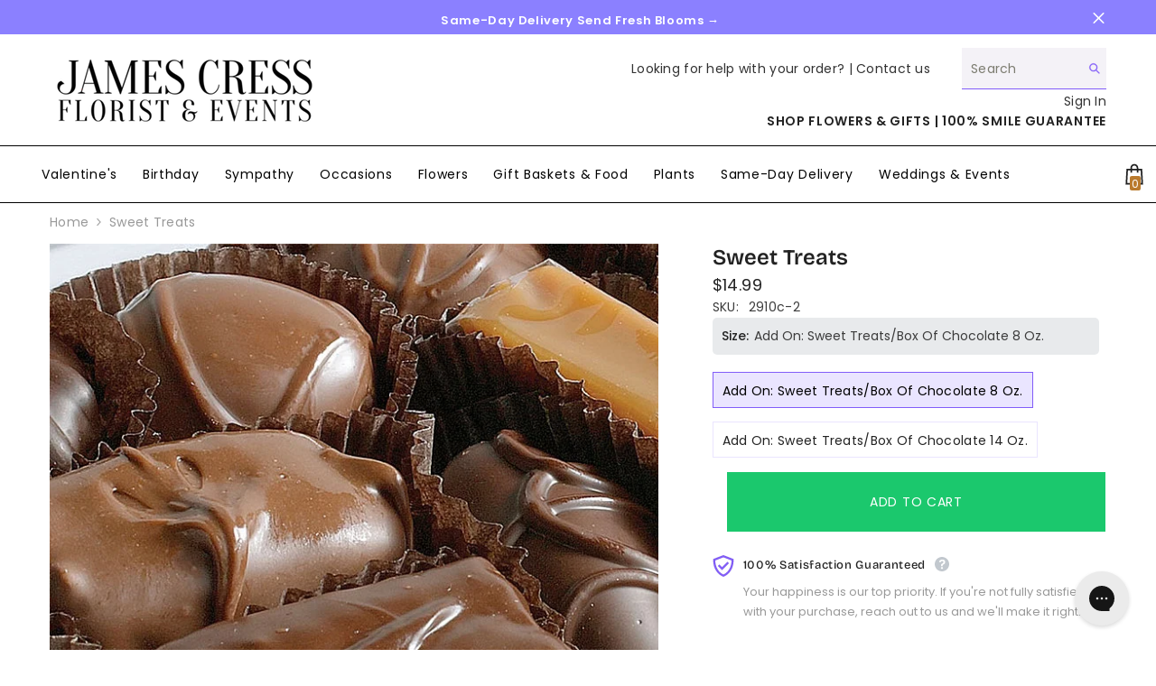

--- FILE ---
content_type: text/html; charset=utf-8
request_url: https://jamescressflorist.com/products/sweet-chocolate-treats
body_size: 104458
content:
<!doctype html><html
    class="no-js"
    lang="en"
    
  >
    <head>
<!-- Start of Shoplift scripts -->
<!-- 2025-12-30T19:32:57.4873634Z -->
<style>.shoplift-hide { opacity: 0 !important; }</style>
<style id="sl-preview-bar-hide">#preview-bar-iframe, #PBarNextFrameWrapper { display: none !important; }</style>
<script type="text/javascript">(function(rootPath, template, themeRole, themeId, isThemePreview){ /* Generated on 2026-02-01T01:15:01.3027707Z */(function(){"use strict";var $=document.createElement("style");$.textContent=`#shoplift-preview-control{position:fixed;max-width:332px;height:56px;background-color:#141414;z-index:9999;bottom:20px;display:flex;border-radius:8px;box-shadow:13px 22px 7px #0000,9px 14px 7px #00000003,5px 8px 6px #0000000d,2px 4px 4px #00000017,1px 1px 2px #0000001a,0 0 #0000001a;align-items:center;margin:0 auto;left:16px;right:16px;opacity:0;transform:translateY(20px);visibility:hidden;transition:opacity .4s ease-in-out,transform .4s ease-in-out,visibility 0s .4s}#shoplift-preview-control.visible{opacity:1;transform:translateY(0);visibility:visible;transition:opacity .4s ease-in-out,transform .4s ease-in-out,visibility 0s 0s}#shoplift-preview-control *{font-family:Inter,sans-serif;color:#fff;box-sizing:border-box;font-size:16px}#shoplift-preview-variant-title{font-weight:400;line-height:140%;font-size:16px;text-align:start;letter-spacing:-.16px;flex-grow:1;text-wrap:nowrap;overflow:hidden;text-overflow:ellipsis}#shoplift-preview-variant-selector{position:relative;display:block;padding:6px 0;height:100%;min-width:0;flex:1 1 auto}#shoplift-preview-variant-menu-trigger{border:none;cursor:pointer;width:100%;background-color:transparent;padding:0 16px;border-left:1px solid #333;border-right:1px solid #333;height:100%;display:flex;align-items:center;justify-content:start;gap:8px}#shoplift-preview-variant-selector .menu-variant-label{width:24px;height:24px;border-radius:50%;padding:6px;display:flex;justify-content:center;align-items:center;font-size:12px;font-style:normal;font-weight:600;line-height:100%;letter-spacing:-.12px;flex-shrink:0}#shoplift-preview-variant-selector .preview-variant-menu{position:absolute;bottom:110%;transform:translate3d(0,20px,0);visibility:hidden;pointer-events:none;opacity:0;cursor:pointer;background-color:#141414;border:1px solid #141414;border-radius:6px;width:100%;max-height:156px;overflow-y:auto;box-shadow:0 8px 16px #0003;z-index:1;transition:opacity .3s ease-in-out,transform .3s ease-in-out,visibility 0s .3s}#shoplift-preview-variant-selector .preview-variant-menu.preview-variant-menu__visible{visibility:visible;pointer-events:auto;opacity:100;transform:translateZ(0);transition:opacity .3s ease-in-out,transform .3s ease-in-out,visibility 0s 0s}@media screen and (max-width:400px){#shoplift-preview-variant-selector .preview-variant-menu{position:fixed;left:0;right:0;width:auto;bottom:110%}}#shoplift-preview-variant-selector .preview-variant-menu .preview-variant-menu--item{padding:12px 16px;display:flex;overflow:hidden}#shoplift-preview-variant-selector .preview-variant-menu .preview-variant-menu--item .menu-variant-label{margin-right:6px}#shoplift-preview-variant-selector .preview-variant-menu .preview-variant-menu--item span{overflow:hidden;text-overflow:ellipsis;text-wrap:nowrap;white-space:nowrap;color:#f6f6f6;font-size:14px;font-style:normal;font-weight:500}#shoplift-preview-variant-selector .preview-variant-menu .preview-variant-menu--item:hover{background-color:#545454}#shoplift-preview-variant-selector .preview-variant-menu .preview-variant-menu--item:last-of-type{border-bottom-left-radius:6px;border-bottom-right-radius:6px}#shoplift-preview-variant-selector .preview-variant-menu .preview-variant-menu--item:first-of-type{border-top-left-radius:6px;border-top-right-radius:6px}#shoplift-preview-control div:has(#shoplift-exit-preview-button){padding:0 16px}#shoplift-exit-preview-button{padding:6px 8px;font-weight:500;line-height:75%;border-radius:4px;background-color:transparent;border:none;text-decoration:none}#shoplift-exit-preview-button:hover{cursor:pointer;background-color:#333}/*$vite$:1*/`,document.head.appendChild($);var B=" daum[ /]| deusu/| yadirectfetcher|(?:^|[^g])news(?!sapphire)|(?<! (?:channel/|google/))google(?!(app|/google| pixel))|(?<! cu)bots?(?:\\b|_)|(?<!(?: ya| yandex|^job|inapp;) ?)search|(?<!(?:lib))http|(?<![hg]m)score|@[a-z][\\w-]+\\.|\\(\\)|\\.com|\\b\\d{13}\\b|^<|^[\\w \\.\\-\\(?:\\):]+(?:/v?\\d+(?:\\.\\d+)?(?:\\.\\d{1,10})*?)?(?:,|$)|^[^ ]{50,}$|^\\d+\\b|^\\w+/[\\w\\(\\)]*$|^active|^ad muncher|^amaya|^avsdevicesdk/|^biglotron|^bot|^bw/|^clamav[ /]|^client/|^cobweb/|^custom|^ddg[_-]android|^discourse|^dispatch/\\d|^downcast/|^duckduckgo|^facebook|^getright/|^gozilla/|^hobbit|^hotzonu|^hwcdn/|^jeode/|^jetty/|^jigsaw|^microsoft bits|^movabletype|^mozilla/\\d\\.\\d \\(compatible;?\\)$|^mozilla/\\d\\.\\d \\w*$|^navermailapp|^netsurf|^offline|^owler|^postman|^python|^rank|^read|^reed|^rest|^rss|^snapchat|^space bison|^svn|^swcd |^taringa|^thumbor/|^track|^valid|^w3c|^webbandit/|^webcopier|^wget|^whatsapp|^wordpress|^xenu link sleuth|^yahoo|^yandex|^zdm/\\d|^zoom marketplace/|^{{.*}}$|admin|analyzer|archive|ask jeeves/teoma|bit\\.ly/|bluecoat drtr|browsex|burpcollaborator|capture|catch|check|chrome-lighthouse|chromeframe|classifier|clean|cloud|crawl|cypress/|dareboost|datanyze|dejaclick|detect|dmbrowser|download|evc-batch/|feed|firephp|gomezagent|headless|httrack|hubspot marketing grader|hydra|ibisbrowser|images|insight|inspect|iplabel|ips-agent|java(?!;)|library|mail\\.ru/|manager|measure|neustar wpm|node|nutch|offbyone|optimize|pageburst|pagespeed|parser|perl|phantomjs|pingdom|powermarks|preview|proxy|ptst[ /]\\d|reputation|resolver|retriever|rexx;|rigor|rss\\b|scan|scrape|server|sogou|sparkler/|speedcurve|spider|splash|statuscake|synapse|synthetic|tools|torrent|trace|transcoder|url|virtuoso|wappalyzer|watch|webglance|webkit2png|whatcms/|zgrab",G=/bot|spider|crawl|http|lighthouse/i,V;function K(){if(V instanceof RegExp)return V;try{V=new RegExp(B,"i")}catch{V=G}return V}function j(l){return!!l&&K().test(l)}class L{timestamp;constructor(){this.timestamp=new Date}}class W extends L{type;testId;hypothesisId;constructor(t,e,i){super(),this.type=3,this.testId=t,this.hypothesisId=e,this.timestamp=i}}class J extends L{type;path;constructor(t){super(),this.type=4,this.path=t}}class Y extends L{type;cart;constructor(t){super(),this.type=5,this.cart=t}}class D extends Error{isBot;constructor(){super(),this.isBot=!0}}function Z(l,t,e){for(const i of t.selectors){const s=l.querySelectorAll(i.cssSelector);for(let r=0;r<s.length;r++)e(t.testId,t.hypothesisId)}H(l,t,(i,s,r,o,n)=>n(s,r),e)}function x(l,t,e){for(const i of t.selectors)F(l,t.testId,t.hypothesisId,i,e??(()=>{}));H(l,t,F,e??(()=>{}))}function M(l){return l.urlPatterns.reduce((t,e)=>{switch(e.operator){case"contains":return t+`.*${e}.*`;case"endsWith":return t+`.*${e}`;case"startsWith":return t+`${e}.*`}},"")}function H(l,t,e,i){new MutationObserver(()=>{for(const r of t.selectors)e(l,t.testId,t.hypothesisId,r,i)}).observe(l.documentElement,{childList:!0,subtree:!0})}function F(l,t,e,i,s){const r=l.querySelectorAll(i.cssSelector);for(let o=0;o<r.length;o++){let n=r.item(o);if(n instanceof HTMLElement&&n.dataset.shoplift!==""){n.dataset.shoplift="";for(const a of i.actions.sort(ot))n=Q(l,i.cssSelector,n,a)}}return r.length>0&&s?(s(t,e),!0):!1}function Q(l,t,e,i){switch(i.type){case"innerHtml":e.innerHTML=i.value;break;case"attribute":X(e,i.scope,i.value);break;case"css":tt(l,t,i.value);break;case"js":et(l,e,i);break;case"copy":return it(e);case"remove":st(e);break;case"move":rt(e,parseInt(i.value));break}return e}function X(l,t,e){l.setAttribute(t,e)}function tt(l,t,e){const i=l.createElement("style");i.innerHTML=`${t} { ${e} }`,l.getElementsByTagName("head")[0]?.appendChild(i)}function et(l,t,e){Function("document","element",`"use strict"; ${e.value}`)(l,t)}function it(l){const t=l.cloneNode(!0);if(!l.parentNode)throw"Can't copy node outside of DOM";return l.parentNode.insertBefore(t,l.nextSibling),t}function st(l){l.remove()}function rt(l,t){if(t===0)return;const e=Array.prototype.slice.call(l.parentElement.children).indexOf(l),i=Math.min(Math.max(e+t,0),l.parentElement.children.length-1);l.parentElement.children.item(i).insertAdjacentElement(t>0?"afterend":"beforebegin",l)}function ot(l,t){return N(l)-N(t)}function N(l){return l.type==="copy"||l.type==="remove"?0:1}var P=(l=>(l[l.Template=0]="Template",l[l.Theme=1]="Theme",l[l.UrlRedirect=2]="UrlRedirect",l[l.Script=3]="Script",l[l.Dom=4]="Dom",l[l.Price=5]="Price",l))(P||{});const nt="data:image/svg+xml,%3csvg%20width='12'%20height='12'%20viewBox='0%200%2012%2012'%20fill='none'%20xmlns='http://www.w3.org/2000/svg'%3e%3cpath%20d='M9.96001%207.90004C9.86501%207.90004%209.77001%207.86504%209.69501%207.79004L6.43501%204.53004C6.19501%204.29004%205.80501%204.29004%205.56501%204.53004L2.30501%207.79004C2.16001%207.93504%201.92001%207.93504%201.77501%207.79004C1.63001%207.64504%201.63001%207.40504%201.77501%207.26004L5.03501%204.00004C5.56501%203.47004%206.43001%203.47004%206.96501%204.00004L10.225%207.26004C10.37%207.40504%2010.37%207.64504%2010.225%207.79004C10.15%207.86004%2010.055%207.90004%209.96001%207.90004Z'%20fill='white'/%3e%3c/svg%3e",at="data:image/svg+xml,%3csvg%20width='14'%20height='24'%20viewBox='0%200%2014%2024'%20fill='none'%20xmlns='http://www.w3.org/2000/svg'%3e%3cpath%20d='M12.3976%2014.5255C12.2833%2013.8788%2012.0498%2013.3024%2011.6952%2012.7961C11.3416%2012.2898%2010.9209%2011.8353%2010.4353%2011.4317C9.94868%2011.0291%209.43546%2010.6488%208.89565%2010.292C8.48487%2010.049%208.09577%209.78565%207.72637%209.50402C7.35697%209.2224%207.08016%208.89503%206.89694%208.51987C6.71273%208.14471%206.67826%207.69533%206.79055%207.1697C6.86345%206.83216%206.97476%206.54647%207.12351%206.31162C7.27324%206.07778%207.47124%205.89986%207.7175%205.77684C7.96377%205.65483%208.21989%205.59383%208.48389%205.59383C8.88087%205.59383%209.17639%205.7016%209.3734%205.91714C9.56943%206.13268%209.68271%206.42345%209.71424%206.78946C9.74576%207.15547%209.72015%207.55401%209.63839%207.98509C9.55663%208.41617%209.43645%208.84724%209.27687%209.27934L13.5127%208.80149C13.9638%207.52656%2014.1017%206.42447%2013.9264%205.49725C13.751%204.56901%2013.2664%203.85122%2012.4724%203.34491C12.239%203.19648%2011.9779%203.07041%2011.6893%202.96569L12.0026%201.50979L9.86397%200L7.3875%201.50979L7.11169%202.78878C6.65166%202.8874%206.21724%203.01957%205.8114%203.19038C4.85292%203.594%204.06684%204.15115%203.45117%204.86385C2.83452%205.57655%202.42571%206.40108%202.22378%207.33847C2.06616%208.06947%202.04942%208.70796%202.17551%209.25087C2.30061%209.7948%202.52028%2010.2828%202.8355%2010.7139C3.14974%2011.145%203.51816%2011.5344%203.93977%2011.881C4.36039%2012.2288%204.782%2012.5521%205.20164%2012.851C5.68334%2013.1702%206.13844%2013.5169%206.56497%2013.8921C6.99052%2014.2672%207.31954%2014.7125%207.55004%2015.228C7.78055%2015.7445%207.81502%2016.3769%207.65347%2017.1262C7.56482%2017.5389%207.43676%2017.8765%207.27028%2018.1388C7.10381%2018.4011%206.89596%2018.5983%206.64772%2018.7295C6.3985%2018.8606%206.12071%2018.9267%205.8114%2018.9267C5.21641%2018.9267%204.79776%2018.6034%204.62833%2018.1632C4.4589%2017.7229%204.47367%2017.2583%204.60075%2016.5639C4.72782%2015.8705%205.05092%2015.1395%205.37107%2014.3699H1.17665C1.17665%2014.3699%200.207341%2016.1115%200.0310135%2017.6762C-0.0655232%2018.5302%200.0635208%2019.2653%200.41519%2019.8844C0.76686%2020.5036%201.33032%2020.9814%202.10655%2021.319C2.39222%2021.443%202.7104%2021.5447%203.05813%2021.623L2.54589%2024H7.17473L7.7047%2021.5386C8.08493%2021.442%208.43857%2021.3231%208.76562%2021.1787C9.73985%2020.7476%2010.52%2020.1427%2011.1071%2019.3649C11.6932%2018.5871%2012.0873%2017.7291%2012.2892%2016.7917C12.4744%2015.9295%2012.5099%2015.1741%2012.3966%2014.5275L12.3976%2014.5255Z'%20fill='white'/%3e%3c/svg%3e";async function lt(l){let t=l.replace(/-/g,"+").replace(/_/g,"/");for(;t.length%4;)t+="=";const e=atob(t),i=Uint8Array.from(e,o=>o.charCodeAt(0)),s=new Blob([i]).stream().pipeThrough(new DecompressionStream("gzip")),r=await new Response(s).text();return JSON.parse(r)}function _(l,t){return typeof t=="string"&&/\d{4}-\d{2}-\d{2}T\d{2}:\d{2}:\d{2}.\d+(?:Z|[+-]\d+)/.test(t)?new Date(t):t}function O(l,t){return t}function k(l,t=!1,e=!1,i=","){const s=l/100;if(e){const o=Math.round(s).toLocaleString("en-US");return i!==","?o.replace(/,/g,i):o}else{const r=t?",":".",o=s.toFixed(2).split("."),n=parseInt(o[0],10),a=o[1]??"00",c=n.toLocaleString("en-US");return i!==","?`${c.replace(/,/g,i)}${r}${a}`:t?`${c.replace(/,/g,".")}${r}${a}`:`${c}${r}${a}`}}function R(l,t,e,i){const s=t.replace("{{amount}}",k(l,!1,!1)).replace("{{amount_no_decimals}}",k(l,!1,!0)).replace("{{amount_with_comma_separator}}",k(l,!0,!1)).replace("{{amount_no_decimals_with_comma_separator}}",k(l,!0,!0)).replace("{{amount_with_space_separator}}",k(l,!1,!1," ")).replace("{{amount_no_decimals_with_space_separator}}",k(l,!1,!0," ")).replace("{{amount_with_apostrophe_separator}}",k(l,!1,!1,"'")).replace("{{amount_no_decimals_with_apostrophe_separator}}",k(l,!1,!0,"'")).replace("{{amount_with_period_and_space_separator}}",k(l,!1,!1,". ")).replace("{{amount_no_decimals_with_period_and_space_separator}}",k(l,!1,!0,". "));return i?`${s} ${e}`:s}function q(l){return l.replace(/[^\d.,\s-]/g,"").trim()}function ct(l){const t=new Map;for(const[e,i,s]of l.v)t.set(e,{priceInCents:i,compareAtPriceInCents:s});return t}function dt(l,t,e,i){const{priceInCents:s,compareAtPriceInCents:r}=e,{mf:o,c:n,cce:a}=i;if(l.getAttribute("data-sl-attribute-p")===t)l.innerHTML=R(s,o,n,a);else if(l.getAttribute("data-sl-attribute-cap")===t)r<=0||r<=s?l.remove():l.innerHTML=R(r,o,n,a);else if(l.getAttribute("data-sl-attribute-discount")===t&&!(r<=0||r<=s)){const h=Math.round((r-s)/r*100),u=q(R(r-s,o,n,!1)),p=l.getAttribute("data-sl-format")||"percent";p==="percent"?l.textContent=`-${h}%`:p==="amount"?l.textContent=`-${u}`:p==="both"&&(l.textContent=`-${h}% (-${u})`)}}function ht(l){const t=[],e={id:"url-pattern",operator:"contains",value:"/"};for(const[i,s,r]of l.v){t.push({id:`p-${i}`,cssSelector:`[data-sl-attribute-p="${i}"]`,urlPatterns:[e],actions:[{id:`p-action-${i}`,type:"innerHtml",scope:"price",value:R(s,l.mf,l.c,l.cce)}]});const o=r<=0||r<=s;if(t.push({id:`cap-${i}`,cssSelector:`[data-sl-attribute-cap="${i}"]`,urlPatterns:[e],actions:[{id:`cap-action-${i}`,type:o?"remove":"innerHtml",scope:"compare-at-price",value:o?"":R(r,l.mf,l.c,l.cce)}]}),!o&&r>s){const n=Math.round((r-s)/r*100),a=q(R(r-s,l.mf,l.c,!1));t.push({id:`d-${i}`,cssSelector:`[data-sl-attribute-discount="${i}"]`,urlPatterns:[e],actions:[{id:`d-action-${i}`,type:"js",scope:null,value:`(function(doc, el) {              var format = el.getAttribute('data-sl-format') || 'percent';              if (format === 'percent') {                el.textContent = '-${n}%';              } else if (format === 'amount') {                el.textContent = '-${a}';              } else if (format === 'both') {                el.textContent = '-${n}% (-${a})';              }            })`}]})}}return t}let U=!1;class pt{constructor(t,e,i,s,r,o,n,a,c,h,u){this.shop=t,this.host=e,this.eventHost=i,this.disableReferrerOverride=a,this.logHistory=[],this.legacySessionKey=`SHOPLIFT_SESSION_${this.shop}`,this.cssHideClass=s?"shoplift-hide":"",this.testConfigs=h.map(d=>({...d,startAt:new Date(d.startAt),statusHistory:d.statusHistory.map(v=>({...v,createdAt:new Date(v.createdAt)}))})),this.inactiveTestConfigs=u,this.sendPageView=!!r,this.shopliftDebug=o===!0,this.gaConfig=n!=={"sendEvents":true,"mode":"gtag"}?n:{sendEvents:!1},this.fetch=window.fetch.bind(window),this.localStorageSet=window.localStorage.setItem.bind(window.localStorage),this.localStorageGet=window.localStorage.getItem.bind(window.localStorage);const p=this.getDeviceType();this.device=p!=="tablet"?p:"mobile",this.state=this.loadState(),this.shopifyAnalyticsId=this.getShopifyAnalyticsId(),this.testsFilteredByAudience=h.filter(d=>d.status=="active"),this.getCountryTimeout=c===1000?1e3:c,this.log("State Loaded",JSON.stringify(this.state))}DATA_SL_ATTRIBUTE_P="data-sl-attribute-p";DATA_SL_TEST_ID="data-sl-test-id";VIEWPORT_TRACK_THRESHOLD=.5;temporarySessionKey="Shoplift_Session";essentialSessionKey="Shoplift_Essential";analyticsSessionKey="Shoplift_Analytics";priceSelectorsSessionKey="Shoplift_PriceSelectors";legacySessionKey;cssHideClass;testConfigs;inactiveTestConfigs;testsFilteredByAudience;sendPageView;shopliftDebug;gaConfig;getCountryTimeout;state;shopifyAnalyticsId;cookie=document.cookie;isSyncing=!1;isSyncingGA=!1;fetch;localStorageSet;localStorageGet;sessionStorageSet=window.sessionStorage.setItem.bind(window.sessionStorage);sessionStorageGet=window.sessionStorage.getItem.bind(window.sessionStorage);urlParams=new URLSearchParams(window.location.search);device;logHistory;activeViewportObservers=new Map;deriveCategoryFromExistingTests(){if(!this.state.temporary.testCategory&&this.state.essential.visitorTests.length>0){const t=this.state.essential.visitorTests.some(e=>{if(!e.hypothesisId)return!1;const i=this.getHypothesis(e.hypothesisId);return i&&["theme","basicScript","price"].includes(i.type)});this.state.temporary.testCategory=t?"global":"conditional",this.persistTemporaryState(),this.log("Derived test category from existing visitorTests: %s",this.state.temporary.testCategory)}}async init(){try{if(this.log("Shoplift script initializing"),window.Shopify&&window.Shopify.designMode){this.log("Skipping script for design mode");return}if(window.location.href.includes("slScreenshot=true")){this.log("Skipping script for screenshot");return}if(window.location.hostname.endsWith(".edgemesh.com")){this.log("Skipping script for preview");return}if(window.location.href.includes("isShopliftMerchant")){const e=this.urlParams.get("isShopliftMerchant")==="true";this.log("Setting merchant session to %s",e),this.state.temporary.isMerchant=e,this.persistTemporaryState()}if(this.state.temporary.isMerchant){this.log("Setting up preview for merchant"),typeof window.shoplift!="object"&&this.setShopliftStub(),this.state.temporary.previewConfig||this.hidePage(),await this.initPreview(),document.querySelector("#sl-preview-bar-hide")?.remove();return}if(this.state.temporary.previewConfig=void 0,j(navigator.userAgent))return;if(navigator.userAgent.includes("Chrome/118")){this.log("Random: %o",[Math.random(),Math.random(),Math.random()]);const e=await this.makeRequest({url:`${this.eventHost}/api/v0/events/ip`,method:"get"}).then(i=>i?.json());this.log(`IP: ${e}`),this.makeRequest({url:`${this.eventHost}/api/v0/logs`,method:"post",data:JSON.stringify(this.debugState(),O)}).catch()}if(this.shopifyAnalyticsId=this.getShopifyAnalyticsId(),this.monitorConsentChange(),this.checkForThemePreview())return;if(!this.disableReferrerOverride&&this.state.temporary.originalReferrer!=null){this.log(`Overriding referrer from '${document.referrer}' to '${this.state.temporary.originalReferrer}'`);const e=this.state.temporary.originalReferrer;delete this.state.temporary.originalReferrer,this.persistTemporaryState(),Object.defineProperty(document,"referrer",{get:()=>e,enumerable:!0,configurable:!0})}if(await this.refreshVisitor(this.shopifyAnalyticsId),await this.handleVisitorTest()){this.log("Redirecting for visitor test");return}this.setShoplift(),this.showPage(),this.ensureCartAttributesForExistingPriceTests(!1),await this.finalize(),console.log("SHOPLIFT SCRIPT INITIALIZED!")}catch(t){if(t instanceof D)return;throw t}finally{typeof window.shoplift!="object"&&this.setShopliftStub()}}getVariantColor(t){switch(t){case"a":return{text:"#141414",bg:"#E2E2E2"};case"b":return{text:"rgba(255, 255, 255, 1)",bg:"rgba(37, 99, 235, 1)"}}}getDefaultVariantTitle(t){return t.title?t.title:t.type==="price"?t.isControl?"Original prices":"Variant prices":t.isControl?"Original":"Untitled variant "+t.label.toUpperCase()}async initPreview(){const t=this.urlParams.get("previewConfig");if(t){this.state.temporary.previewConfig=void 0,this.log("Setting up the preview"),this.log("Found preview config, writing to temporary state");const e=await lt(t);if(this.state.temporary.previewConfig=e,this.state.temporary.previewConfig.testTypeCategory===P.Price){this.hidePage(!0);const s=this.state.temporary.previewConfig;let r=`${this.host}/api/dom-selectors/${s.storeId}/${s.testId}/${s.isDraft||!1}`;s.shopifyProductId&&(r+=`?productId=${s.shopifyProductId}`);const o=await this.makeJsonRequest({method:"get",url:r}).catch(n=>(this.log("Error getting domSelectors",n),null));s.variants.forEach(n=>n.domSelectors=o[n.id]?.domSelectors)}this.persistTemporaryState();const i=new URL(window.location.toString());i.searchParams.delete("previewConfig"),this.queueRedirect(i)}else if(this.state.temporary.previewConfig){this.showPage();const e=this.state.temporary.previewConfig;e.testTypeCategory===P.Template&&this.handleTemplatePreview(e)&&this.initPreviewControls(e),e.testTypeCategory===P.UrlRedirect&&this.handleUrlPreview(e)&&this.initPreviewControls(e),e.testTypeCategory===P.Script&&this.handleScriptPreview(e)&&this.initPreviewControls(e),e.testTypeCategory===P.Price&&await this.handlePricePreview(e)&&this.initPreviewControls(e)}}initPreviewControls(t){document.addEventListener("DOMContentLoaded",()=>{const e=t.variants.find(v=>v.id===t.currentVariant),i=e?.label||"a",s=t.variants,r=document.createElement("div");r.id="shoplift-preview-control";const o=document.createElement("div"),n=document.createElement("img");n.src=at,n.height=24,n.width=14,o.style.padding="0 16px",o.style.lineHeight="100%",o.appendChild(n),r.appendChild(o);const a=document.createElement("div");a.id="shoplift-preview-variant-selector";const c=document.createElement("button");c.id="shoplift-preview-variant-menu-trigger";const h=document.createElement("div");h.className="menu-variant-label",h.style.backgroundColor=this.getVariantColor(i).bg,h.style.color=this.getVariantColor(i).text,h.innerText=i.toUpperCase(),c.appendChild(h);const u=document.createElement("span");if(u.id="shoplift-preview-variant-title",u.innerText=e?this.getDefaultVariantTitle(e):"Untitled variant "+i.toUpperCase(),c.appendChild(u),s.length>1){const v=document.createElement("img");v.src=nt,v.width=12,v.height=12,v.style.height="12px",v.style.width="12px",c.appendChild(v);const T=document.createElement("div");T.className="preview-variant-menu";for(const m of t.variants.filter(S=>S.id!==t.currentVariant)){const S=document.createElement("div");S.className="preview-variant-menu--item";const A=document.createElement("div");A.className="menu-variant-label",A.style.backgroundColor=this.getVariantColor(m.label).bg,A.style.color=this.getVariantColor(m.label).text,A.style.flexShrink="0",A.innerText=m.label.toUpperCase(),S.appendChild(A);const y=document.createElement("span");y.innerText=this.getDefaultVariantTitle(m),S.appendChild(y),S.addEventListener("click",()=>{this.pickVariant(m.id)}),T.appendChild(S)}a.appendChild(T),c.addEventListener("click",()=>{T.className!=="preview-variant-menu preview-variant-menu__visible"?T.classList.add("preview-variant-menu__visible"):T.classList.remove("preview-variant-menu__visible")}),document.addEventListener("click",m=>{m.target instanceof Element&&!c.contains(m.target)&&T.className==="preview-variant-menu preview-variant-menu__visible"&&T.classList.remove("preview-variant-menu__visible")})}else c.style.pointerEvents="none",h.style.margin="0";a.appendChild(c),r.appendChild(a);const p=document.createElement("div"),d=document.createElement("button");d.id="shoplift-exit-preview-button",d.innerText="Exit",p.appendChild(d),d.addEventListener("click",()=>{this.exitPreview()}),r.appendChild(p),document.body.appendChild(r),requestAnimationFrame(()=>{r.classList.add("visible")})}),this.ensureCartAttributesForExistingPriceTests(!0)}pickVariant(t){if(this.state.temporary.previewConfig){const e=this.state.temporary.previewConfig,i=new URL(window.location.toString());if(e.testTypeCategory===P.UrlRedirect){const s=e.variants.find(r=>r.id===e.currentVariant)?.redirectUrl;if(i.pathname===s){const r=e.variants.find(o=>o.id===t)?.redirectUrl;r&&(i.pathname=r)}}if(e.testTypeCategory===P.Template){const s=e.variants.find(r=>r.id===e.currentVariant)?.pathName;if(s&&i.pathname===s){const r=e.variants.find(o=>o.id===t)?.pathName;r&&r!==s&&(i.pathname=r)}}e.currentVariant=t,this.persistTemporaryState(),this.queueRedirect(i)}}exitPreview(){const t=new URL(window.location.toString());if(this.state.temporary.previewConfig?.testTypeCategory===P.Template&&t.searchParams.delete("view"),this.state.temporary.previewConfig?.testTypeCategory===P.Script&&t.searchParams.delete("slVariant"),this.state.temporary.previewConfig?.testTypeCategory===P.UrlRedirect){const i=this.state.temporary.previewConfig.variants.filter(r=>!r.isControl&&r.redirectUrl!==null).map(r=>r.redirectUrl),s=this.state.temporary.previewConfig.variants.find(r=>r.label==="a")?.redirectUrl;i.includes(t.pathname)&&s&&(t.pathname=s)}this.state.temporary.isMerchant=!1,t.searchParams.delete("isShopliftMerchant"),this.state.temporary.previewConfig=void 0,this.persistTemporaryState(),this.hidePage(),this.queueRedirect(t)}handleTemplatePreview(t){const e=t.currentVariant,i=t.variants.find(a=>a.id===e);if(!i)return!1;const s=t.variants.find(a=>a.isControl);if(!s)return!1;this.log("Setting up template preview for type",s.type);const r=new URL(window.location.toString()),o=r.searchParams.get("view"),n=i.type===s.type;return!n&&!i.isControl&&template.suffix===s.affix&&this.typeFromTemplate()===s.type&&i.pathName!==null?(this.log("Hit control template type, redirecting to the variant url"),this.hidePage(),r.pathname=i.pathName,this.queueRedirect(r),!0):(!i.isControl&&this.typeFromTemplate()==i.type&&template.suffix===s.affix&&n&&o!==(i.affix||"__DEFAULT__")&&(this.log("Template type and affix match control, updating the view param"),r.searchParams.delete("view"),this.log("Setting the new viewParam to",i.affix||"__DEFAULT__"),this.hidePage(),r.searchParams.set("view",i.affix||"__DEFAULT__"),this.queueRedirect(r)),o!==null&&o!==i.affix&&(r.searchParams.delete("view"),this.hidePage(),this.queueRedirect(r)),!0)}handleUrlPreview(t){const e=t.currentVariant,i=t.variants.find(o=>o.id===e),s=t.variants.find(o=>o.isControl)?.redirectUrl;if(!i)return!1;this.log("Setting up URL redirect preview");const r=new URL(window.location.toString());return r.pathname===s&&!i.isControl&&i.redirectUrl!==null&&(this.log("Url matches control, redirecting"),this.hidePage(),r.pathname=i.redirectUrl,this.queueRedirect(r)),!0}handleScriptPreview(t){const e=t.currentVariant,i=t.variants.find(o=>o.id===e);if(!i)return!1;this.log("Setting up script preview");const s=new URL(window.location.toString());return s.searchParams.get("slVariant")!==i.id&&(this.log("current id doesn't match the variant, redirecting"),s.searchParams.delete("slVariant"),this.log("Setting the new slVariantParam"),this.hidePage(),s.searchParams.set("slVariant",i.id),this.queueRedirect(s)),!0}async handlePricePreview(t){const e=t.currentVariant,i=t.variants.find(s=>s.id===e);return i?(this.log("Setting up price preview"),i.domSelectors&&i.domSelectors.length>0&&(x(document,{testId:t.testId,hypothesisId:i.id,selectors:i.domSelectors}),this.ensureCartAttributesForExistingPriceTests(!0)),!0):!1}async finalize(){const t=await this.getCartState();t!==null&&this.queueCartUpdate(t),this.pruneStateAndSave(),await this.syncAllEvents()}setShoplift(){this.log("Setting up public API");const e=this.urlParams.get("slVariant")==="true",i=e?null:this.urlParams.get("slVariant");window.shoplift={isHypothesisActive:async s=>{if(this.log("Script checking variant for hypothesis '%s'",s),e)return this.log("Forcing variant for hypothesis '%s'",s),!0;if(i!==null)return this.log("Forcing hypothesis '%s'",i),s===i;const r=this.testConfigs.find(n=>n.hypotheses.some(a=>a.id===s));if(!r)return this.log("No test found for hypothesis '%s'",s),!1;const o=this.state.essential.visitorTests.find(n=>n.testId===r.id);return o?(this.log("Active visitor test found",s),o.hypothesisId===s):(await this.manuallySplitVisitor(r),this.testConfigs.some(n=>n.hypotheses.some(a=>a.id===s&&this.state.essential.visitorTests.some(c=>c.hypothesisId===a.id))))},setAnalyticsConsent:async s=>{await this.onConsentChange(s,!0)},getVisitorData:()=>({visitor:this.state.analytics.visitor,visitorTests:this.state.essential.visitorTests.filter(s=>!s.isInvalid).map(s=>{const{shouldSendToGa:r,savedAt:o,...n}=s;return n})})}}setShopliftStub(){this.log("Setting up stubbed public API");const e=this.urlParams.get("slVariant")==="true",i=e?null:this.urlParams.get("slVariant");window.shoplift={isHypothesisActive:s=>Promise.resolve(e||s===i),setAnalyticsConsent:()=>Promise.resolve(),getVisitorData:()=>({visitor:null,visitorTests:[]})}}async manuallySplitVisitor(t){this.log("Starting manual split for test '%s'",t.id),await this.handleVisitorTest([t]);const e=this.getReservationForTest(t.id);e&&!e.isRealized&&e.entryCriteriaKey&&(this.log("Realizing manual API reservation for test '%s'",t.id),this.realizeReservationForCriteria(e.entryCriteriaKey)),this.saveState(),this.syncAllEvents()}async handleVisitorTest(t){await this.filterTestsByAudience(this.testConfigs,this.state.analytics.visitor??this.buildBaseVisitor(),this.state.essential.visitorTests),this.deriveCategoryFromExistingTests(),this.clearStaleReservations();let e=t?t.filter(i=>this.testsFilteredByAudience.some(s=>s.id===i.id)):[...this.testsForUrl(this.testsFilteredByAudience),...this.domTestsForUrl(this.testsFilteredByAudience)];try{if(e.length===0)return this.log("No tests found"),!1;this.log("Checking for existing visitor test on page");const i=this.getCurrentVisitorHypothesis(e);if(i){this.log("Found current visitor test");const a=this.considerRedirect(i);return a&&(this.log("Redirecting for current visitor test"),this.redirect(i)),a}const s=this.getReservationForCurrentPage();if(s){this.log("Found matching reservation for current page: %s",s.testId);const a=this.getHypothesis(s.hypothesisId);if(a){a.type!=="price"&&this.realizeReservationForCriteria(s.entryCriteriaKey);const c=this.considerRedirect(a);return c&&this.redirect(a),c}}this.log("No active test relation for test page");const r=this.testsForUrl(this.inactiveTestConfigs.filter(a=>this.testIsPaused(a)&&a.hypotheses.some(c=>this.state.essential.visitorTests.some(h=>h.hypothesisId===c.id)))).map(a=>a.id);if(r.length>0)return this.log("Visitor has paused tests for test page, skipping test assignment: %o",r),!1;if(!this.state.temporary.testCategory){const a=this.testsFilteredByAudience.filter(h=>this.isGlobalEntryCriteria(this.getEntryCriteriaKey(h))),c=this.testsFilteredByAudience.filter(h=>!this.isGlobalEntryCriteria(this.getEntryCriteriaKey(h)));if(this.log("Category dice roll - global tests: %o, conditional tests: %o",a.map(h=>({id:h.id,title:h.title,criteria:this.getEntryCriteriaKey(h)})),c.map(h=>({id:h.id,title:h.title,criteria:this.getEntryCriteriaKey(h)}))),a.length>0&&c.length>0){const h=a.length,u=c.length,p=h+u,d=Math.random()*p;this.state.temporary.testCategory=d<h?"global":"conditional",this.log("Category dice roll: rolled %.2f of %d (global weight: %d, conditional weight: %d), selected '%s'",d,p,h,u,this.state.temporary.testCategory)}else a.length>0?(this.state.temporary.testCategory="global",this.log("Only global tests available, setting category to global")):(this.state.temporary.testCategory="conditional",this.log("Only conditional tests available, setting category to conditional"));this.persistTemporaryState()}const o=this.state.temporary.testCategory;if(this.log("Visitor test category: %s",o),o==="global"){const a=this.testsFilteredByAudience.filter(c=>!this.isGlobalEntryCriteria(this.getEntryCriteriaKey(c)));for(const c of a)this.markTestAsBlocked(c,"category:global");e=e.filter(c=>this.isGlobalEntryCriteria(this.getEntryCriteriaKey(c)))}else{const a=this.testsFilteredByAudience.filter(c=>this.isGlobalEntryCriteria(this.getEntryCriteriaKey(c)));for(const c of a)this.markTestAsBlocked(c,"category:conditional");e=e.filter(c=>!this.isGlobalEntryCriteria(this.getEntryCriteriaKey(c)))}if(e.length===0)return this.log("No tests remaining after category filter"),!1;this.createReservations(e);const n=this.getReservationForCurrentPage();if(n&&!n.isRealized){const a=this.getHypothesis(n.hypothesisId);if(a){a.type!=="price"&&this.realizeReservationForCriteria(n.entryCriteriaKey);const c=this.considerRedirect(a);return c&&(this.log("Redirecting for new test"),this.redirect(a)),c}}return!1}finally{this.includeInDomTests(),this.saveState()}}includeInDomTests(){this.applyControlForAudienceFilteredPriceTests();const t=this.getDomTestsForCurrentUrl(),e=this.getVisitorDomHypothesis(t);for(const i of t){this.log("Evaluating dom test '%s'",i.id);const s=i.hypotheses.some(d=>d.type==="price");if(this.state.essential.visitorTests.find(d=>d.testId===i.id&&d.isInvalid&&!d.hypothesisId)){if(this.log("Visitor is blocked from test '%s', applying control prices if price test",i.id),s){const d=i.hypotheses.find(v=>v.isControl);d?.priceData&&(this.applyPriceTestWithMapLookup(i.id,d,[d],()=>{this.log("Control prices applied for blocked visitor, no metrics tracked")}),this.updatePriceTestHiddenInputs(i.id,"control",!1))}continue}const o=this.getReservationForTest(i.id);let n=null,a=!1;const c=e.find(d=>i.hypotheses.some(v=>d.id===v.id));if(o)n=this.getHypothesis(o.hypothesisId)??null,this.log("Using reserved hypothesis '%s' for test '%s'",o.hypothesisId,i.id);else if(c)n=c,this.log("Using existing hypothesis assignment for test '%s'",i.id);else if(s){const d=this.visitorActiveTestTypeWithReservations();d?(a=!0,this.log("Visitor already in test type '%s', treating as non-test for price test '%s'",d,i.id)):n=this.pickHypothesis(i)}else n=this.pickHypothesis(i);if(a&&s){const d=i.hypotheses.find(v=>v.isControl);d?.priceData&&(this.log("Applying control prices for non-test visitor on price test '%s' (Map-based)",i.id),this.applyPriceTestWithMapLookup(i.id,d,[d],()=>{this.log("Control prices applied for non-test visitor, no metrics tracked")}),this.updatePriceTestHiddenInputs(i.id,"control",!1));continue}if(!n){this.log("Failed to pick hypothesis for test");continue}const h=i.bayesianRevision??4,u=n.type==="price",p=h>=5;if(u&&p){if(this.log(`Price test with Map-based lookup (v${h}): ${i.id}`),!n.priceData){this.log("No price data for hypothesis '%s', skipping",n.id);continue}const d=n.isControl?"control":"variant";this.log(`Setting up Map-based price test for ${d} (test: ${i.id})`),this.applyPriceTestWithMapLookup(i.id,n,i.hypotheses,v=>{const T=this.getReservationForTest(v);T&&!T.isRealized&&T.entryCriteriaKey?this.realizeReservationForCriteria(T.entryCriteriaKey):this.queueAddVisitorToTest(v,n),this.saveState(),this.queuePageView(window.location.pathname),this.syncAllEvents()});continue}if(u&&!p){this.log(`Price test without viewport tracking (v${h}): ${i.id}`);const d=this.getDomSelectorsForHypothesis(n);if(d.length===0)continue;x(document,{testId:i.id,hypothesisId:n.id,selectors:d},v=>{this.queueAddVisitorToTest(v,n),this.saveState(),this.queuePageView(window.location.pathname),this.syncAllEvents()});continue}if(!n.domSelectors||n.domSelectors.length===0){this.log("No selectors found, skipping hypothesis");continue}x(document,{testId:i.id,hypothesisId:n.id,selectors:n.domSelectors},d=>{this.queueAddVisitorToTest(d,n),this.saveState(),this.queuePageView(window.location.pathname),this.syncAllEvents()})}}considerRedirect(t){if(this.log("Considering redirect for hypothesis '%s'",t.id),t.isControl)return this.log("Skipping redirect for control"),!1;if(t.type==="basicScript"||t.type==="manualScript")return this.log("Skipping redirect for script test"),!1;const e=this.state.essential.visitorTests.find(o=>o.hypothesisId===t.id),i=new URL(window.location.toString()),r=new URLSearchParams(window.location.search).get("view");if(t.type==="theme"){if(!(t.themeId===themeId)){if(this.log("Theme id '%s' is not hypothesis theme ID '%s'",t.themeId,themeId),this.isAppProxyPath())return this.log("On App Proxy path, skipping theme redirect to avoid infinite loop"),!1;if(e&&e.themeId!==t.themeId&&(e.themeId===themeId||!this.isThemePreview()))this.log("On old theme, redirecting and updating local visitor"),e.themeId=t.themeId;else if(this.isThemePreview())return this.log("On non-test theme, skipping redirect"),!1;return this.log("Hiding page to redirect for theme test"),this.hidePage(),!0}return!1}else if(t.type!=="dom"&&t.type!=="price"&&t.affix!==template.suffix&&t.affix!==r||t.redirectPath&&!i.pathname.endsWith(t.redirectPath))return this.log("Hiding page to redirect for template test"),this.hidePage(),!0;return this.log("Not redirecting"),!1}redirect(t){if(this.log("Redirecting to hypothesis '%s'",t.id),t.isControl)return;const e=new URL(window.location.toString());if(e.searchParams.delete("view"),t.redirectPath){const i=RegExp("^(/w{2}-w{2})/").exec(e.pathname);if(i&&i.length>1){const s=i[1];e.pathname=`${s}${t.redirectPath}`}else e.pathname=t.redirectPath}else t.type==="theme"?(e.searchParams.set("_ab","0"),e.searchParams.set("_fd","0"),e.searchParams.set("_sc","1"),e.searchParams.set("preview_theme_id",t.themeId.toString())):t.type!=="urlRedirect"&&e.searchParams.set("view",t.affix);this.queueRedirect(e)}async refreshVisitor(t){if(t===null||!this.state.essential.isFirstLoad||!this.testConfigs.some(i=>i.visitorOption!=="all"))return;this.log("Refreshing visitor"),this.hidePage();const e=await this.getVisitor(t);e&&e.id&&this.updateLocalVisitor(e)}buildBaseVisitor(){return{shopifyAnalyticsId:this.shopifyAnalyticsId,device:this.device,country:null,...this.state.essential.initialState}}getInitialState(){const t=this.getUTMValue("utm_source")??"",e=this.getUTMValue("utm_medium")??"",i=this.getUTMValue("utm_campaign")??"",s=this.getUTMValue("utm_content")??"",r=window.document.referrer,o=this.device;return{createdAt:new Date,utmSource:t,utmMedium:e,utmCampaign:i,utmContent:s,referrer:r,device:o}}checkForThemePreview(){return this.log("Checking for theme preview"),window.location.hostname.endsWith(".shopifypreview.com")?(this.log("on shopify preview domain"),this.clearThemeBar(!0,!1,this.state),document.querySelector("#sl-preview-bar-hide")?.remove(),!1):this.isThemePreview()?this.state.essential.visitorTests.some(t=>t.isThemeTest&&t.hypothesisId!=null&&this.getHypothesis(t.hypothesisId)&&t.themeId===themeId)?(this.log("On active theme test, removing theme bar"),this.clearThemeBar(!1,!0,this.state),!1):this.state.essential.visitorTests.some(t=>t.isThemeTest&&t.hypothesisId!=null&&!this.getHypothesis(t.hypothesisId)&&t.themeId===themeId)?(this.log("Visitor is on an inactive theme test, redirecting to main theme"),this.redirectToMainTheme(),!0):this.state.essential.isFirstLoad?(this.log("No visitor found on theme preview, redirecting to main theme"),this.redirectToMainTheme(),!0):this.inactiveTestConfigs.some(t=>t.hypotheses.some(e=>e.themeId===themeId))?(this.log("Current theme is an inactive theme test, redirecting to main theme"),this.redirectToMainTheme(),!0):this.testConfigs.some(t=>t.hypotheses.some(e=>e.themeId===themeId))?(this.log("Falling back to clearing theme bar"),this.clearThemeBar(!1,!0,this.state),!1):(this.log("No tests on current theme, skipping script"),this.clearThemeBar(!0,!1,this.state),document.querySelector("#sl-preview-bar-hide")?.remove(),!0):(this.log("Not on theme preview"),this.clearThemeBar(!0,!1,this.state),!1)}redirectToMainTheme(){this.hidePage();const t=new URL(window.location.toString());t.searchParams.set("preview_theme_id",""),this.queueRedirect(t)}testsForUrl(t){const e=new URL(window.location.href),i=this.typeFromTemplate();return t.filter(s=>s.hypotheses.some(r=>r.type!=="dom"&&r.type!=="price"&&(r.isControl&&r.type===i&&r.affix===template.suffix||r.type==="theme"||r.isControl&&r.type==="urlRedirect"&&r.redirectPath&&e.pathname.endsWith(r.redirectPath)||r.type==="basicScript"))&&(s.ignoreTestViewParameterEnforcement||!e.searchParams.has("view")||s.hypotheses.map(r=>r.affix).includes(e.searchParams.get("view")??"")))}domTestsForUrl(t){const e=new URL(window.location.href);return t.filter(i=>i.hypotheses.some(s=>s.type!=="dom"&&s.type!=="price"?!1:s.type==="price"&&s.priceData&&s.priceData.v.length>0?!0:s.domSelectors&&s.domSelectors.some(r=>new RegExp(M(r)).test(e.toString()))))}async filterTestsByAudience(t,e,i){const s=[];let r=e.country;!r&&t.some(o=>o.requiresCountry&&!i.some(n=>n.testId===o.id))&&(this.log("Hiding page to check geoip"),this.hidePage(),r=await this.makeJsonRequest({method:"get",url:`${this.eventHost}/api/v0/visitors/get-country`,signal:AbortSignal.timeout(this.getCountryTimeout)}).catch(o=>(this.log("Error getting country",o),null)));for(const o of t){if(this.log("Checking audience for test '%s'",o.id),this.state.essential.visitorTests.some(c=>c.testId===o.id&&c.hypothesisId==null)){console.log(`Skipping blocked test '${o.id}'`);continue}const n=this.visitorCreatedDuringTestActive(o.statusHistory);(i.some(c=>c.testId===o.id&&(o.device==="all"||o.device===e.device&&o.device===this.device))||this.isTargetAudience(o,e,n,r))&&(this.log("Visitor is in audience for test '%s'",o.id),s.push(o))}this.testsFilteredByAudience=s}isTargetAudience(t,e,i,s){const r=this.getChannel(e);return(t.device==="all"||t.device===e.device&&t.device===this.device)&&(t.visitorOption==="all"||t.visitorOption==="new"&&i||t.visitorOption==="returning"&&!i)&&(t.targetAudiences.length===0||t.targetAudiences.reduce((o,n)=>o||n.reduce((a,c)=>a&&c(e,i,r,s),!0),!1))}visitorCreatedDuringTestActive(t){let e="";for(const i of t){if(this.state.analytics.visitor!==null&&this.state.analytics.visitor.createdAt<i.createdAt||this.state.essential.initialState.createdAt<i.createdAt)break;e=i.status}return e==="active"}getDomTestsForCurrentUrl(){return this.domTestsForUrl(this.testsFilteredByAudience)}getCurrentVisitorHypothesis(t){return t.flatMap(e=>e.hypotheses).find(e=>e.type!=="dom"&&e.type!=="price"&&this.state.essential.visitorTests.some(i=>i.hypothesisId===e.id))}getVisitorDomHypothesis(t){return t.flatMap(e=>e.hypotheses).filter(e=>(e.type==="dom"||e.type==="price")&&this.state.essential.visitorTests.some(i=>i.hypothesisId===e.id))}getHypothesis(t){return this.testConfigs.filter(e=>e.hypotheses.some(i=>i.id===t)).map(e=>e.hypotheses.find(i=>i.id===t))[0]}getDomSelectorsForHypothesis(t){if(!t)return[];if(t.domSelectors&&t.domSelectors.length>0)return t.domSelectors;if(t.priceData){const e=`${this.priceSelectorsSessionKey}_${t.id}`;try{const s=sessionStorage.getItem(e);if(s){const r=JSON.parse(s);return t.domSelectors=r,this.log("Loaded %d price selectors from cache for hypothesis '%s'",r.length,t.id),r}}catch{}const i=ht(t.priceData);t.domSelectors=i;try{sessionStorage.setItem(e,JSON.stringify(i)),this.log("Generated and cached %d price selectors for hypothesis '%s'",i.length,t.id)}catch{this.log("Generated %d price selectors for hypothesis '%s' (cache unavailable)",i.length,t.id)}return i}return[]}hasThemeTest(t){return t.some(e=>e.hypotheses.some(i=>i.type==="theme"))}hasTestThatIsNotThemeTest(t){return t.some(e=>e.hypotheses.some(i=>i.type!=="theme"&&i.type!=="dom"&&i.type!=="price"))}hasThemeAndOtherTestTypes(t){return this.hasThemeTest(t)&&this.hasTestThatIsNotThemeTest(t)}testIsPaused(t){return t.status==="paused"||t.status==="incompatible"||t.status==="suspended"}visitorActiveTestType(){const t=this.state.essential.visitorTests.filter(e=>this.testConfigs.some(i=>i.hypotheses.some(s=>s.id==e.hypothesisId)));return t.length===0?null:t.some(e=>e.isThemeTest)?"theme":"templateOrUrlRedirect"}getReservationType(t){return t==="price"||this.isTemplateTestType(t)?"deferred":"immediate"}isTemplateTestType(t){return["product","collection","landing","index","cart","search","blog","article","collectionList"].includes(t)}getEntryCriteriaKey(t){const e=t.hypotheses.find(i=>i.isControl);if(!e)return`unknown:${t.id}`;switch(e.type){case"theme":return"global:theme";case"basicScript":return"global:autoApi";case"price":return"global:price";case"manualScript":return`conditional:manualApi:${t.id}`;case"urlRedirect":return`conditional:url:${e.redirectPath||"unknown"}`;default:return`conditional:template:${e.type}`}}isGlobalEntryCriteria(t){return t.startsWith("global:")}groupTestsByEntryCriteria(t){const e=new Map;for(const i of t){const s=this.getEntryCriteriaKey(i),r=e.get(s)||[];r.push(i),e.set(s,r)}return e}doesCurrentPageMatchEntryCriteria(t){if(this.isGlobalEntryCriteria(t))return!0;if(t==="conditional:manualApi")return!1;if(t.startsWith("conditional:url:")){const e=t.replace("conditional:url:","");return window.location.pathname.endsWith(e)}if(t.startsWith("conditional:template:")){const e=t.replace("conditional:template:","");return this.typeFromTemplate()===e}return!1}hasActiveReservation(){const t=this.getActiveReservations();return Object.values(t).some(e=>!e.isRealized)}getActiveReservation(){const t=this.getActiveReservations();return Object.values(t).find(e=>!e.isRealized)??null}clearStaleReservations(){const t=this.state.temporary.testReservations;if(!t)return;let e=!1;for(const[i,s]of Object.entries(t)){const r=this.testConfigs.find(n=>n.id===s.testId);if(!r){this.log("Test '%s' no longer in config, clearing reservation for criteria '%s'",s.testId,i),delete t[i],e=!0;continue}if(r.status!=="active"){this.log("Test '%s' status is '%s', clearing reservation for criteria '%s'",s.testId,r.status,i),delete t[i],e=!0;continue}this.testsFilteredByAudience.some(n=>n.id===s.testId)||(this.log("Visitor no longer passes audience for test '%s', clearing reservation for criteria '%s'",s.testId,i),delete t[i],e=!0)}e&&this.persistTemporaryState()}createReservations(t){if(this.state.temporary.testReservations||(this.state.temporary.testReservations={}),this.state.temporary.rolledEntryCriteria||(this.state.temporary.rolledEntryCriteria=[]),this.state.temporary.testCategory==="global"){this.createSingleReservation(t,"global");return}const i=t.filter(n=>this.doesCurrentPageMatchEntryCriteria(this.getEntryCriteriaKey(n))),s=t.filter(n=>!this.doesCurrentPageMatchEntryCriteria(this.getEntryCriteriaKey(n)));this.log("Conditional tests split - matching current page: %d, not matching: %d",i.length,s.length),i.length>0&&this.log("Tests matching current page (same pool): %o",i.map(n=>({id:n.id,title:n.title,criteria:this.getEntryCriteriaKey(n)})));const r=`conditional:current-page:${this.typeFromTemplate()}`;if(i.length>0&&!this.state.temporary.rolledEntryCriteria.includes(r)){this.createSingleReservation(i,r);for(const n of i){const a=this.getEntryCriteriaKey(n);this.state.temporary.rolledEntryCriteria.includes(a)||this.state.temporary.rolledEntryCriteria.push(a)}}const o=this.groupTestsByEntryCriteria(s);for(const[n,a]of o){if(this.state.temporary.rolledEntryCriteria.includes(n)){this.log("Already rolled for criteria '%s', skipping",n);continue}if(a.some(m=>this.state.essential.visitorTests.some(S=>S.testId===m.id))){this.log("Visitor already has VT for criteria '%s', skipping",n),this.state.temporary.rolledEntryCriteria.push(n);continue}const h=[...a].sort((m,S)=>m.id.localeCompare(S.id));this.log("Test dice roll for criteria '%s' - available tests: %o",n,h.map(m=>({id:m.id,title:m.title})));const u=Math.floor(Math.random()*h.length),p=h[u];this.log("Test dice roll: picked index %d of %d, selected test '%s' (%s)",u+1,a.length,p.id,p.title);const d=this.pickHypothesis(p);if(!d){this.log("No hypothesis picked for test '%s'",p.id);continue}const v=this.getReservationType(d.type),T={testId:p.id,hypothesisId:d.id,testType:d.type,reservationType:v,isThemeTest:d.type==="theme",themeId:d.themeId,createdAt:new Date,isRealized:!1,entryCriteriaKey:n};this.state.temporary.testReservations[n]=T,this.state.temporary.rolledEntryCriteria.push(n),this.log("Created %s reservation for test '%s' (criteria: %s)",v,p.id,n);for(const m of a)m.id!==p.id&&this.markTestAsBlocked(m,n)}this.persistTemporaryState()}createSingleReservation(t,e){if(this.state.temporary.rolledEntryCriteria.includes(e)){this.log("Already rolled for pool '%s', skipping",e);return}if(t.some(u=>this.state.essential.visitorTests.some(p=>p.testId===u.id&&!p.isInvalid))){this.log("Visitor already has VT for pool '%s', skipping",e),this.state.temporary.rolledEntryCriteria.push(e);return}if(t.length===0){this.log("No tests in pool '%s'",e);return}const s=[...t].sort((u,p)=>u.id.localeCompare(p.id));this.log("Test dice roll for pool '%s' - available tests: %o",e,s.map(u=>({id:u.id,title:u.title,criteria:this.getEntryCriteriaKey(u)})));const r=Math.floor(Math.random()*s.length),o=s[r];this.log("Test dice roll: picked index %d of %d, selected test '%s' (%s)",r,t.length,o.id,o.title);const n=this.pickHypothesis(o);if(!n){this.log("No hypothesis picked for test '%s'",o.id);return}const a=this.getReservationType(n.type),c=this.getEntryCriteriaKey(o),h={testId:o.id,hypothesisId:n.id,testType:n.type,reservationType:a,isThemeTest:n.type==="theme",themeId:n.themeId,createdAt:new Date,isRealized:!1,entryCriteriaKey:c};this.state.temporary.testReservations[c]=h,this.state.temporary.rolledEntryCriteria.push(e),this.log("Created %s reservation for test '%s' from pool '%s' (criteria: %s)",a,o.id,e,c);for(const u of t)u.id!==o.id&&this.markTestAsBlocked(u,`pool:${e}`);this.persistTemporaryState()}markTestAsBlocked(t,e){this.state.essential.visitorTests.some(i=>i.testId===t.id)||(this.log("Blocking visitor from test '%s' (reason: %s)",t.id,e),this.state.essential.visitorTests.push({createdAt:new Date,testId:t.id,hypothesisId:null,isThemeTest:t.hypotheses.some(i=>i.type==="theme"),shouldSendToGa:!1,isSaved:!0,isInvalid:!0,themeId:void 0}))}realizeReservationForCriteria(t){const e=this.state.temporary.testReservations?.[t];if(!e)return this.log("No reservation found for criteria '%s'",t),!1;if(e.isRealized)return this.log("Reservation already realized for criteria '%s'",t),!1;if(this.state.essential.visitorTests.some(s=>s.testId===e.testId&&!s.isInvalid))return this.log("Visitor already assigned to test '%s'",e.testId),!1;const i=this.getHypothesis(e.hypothesisId);return i?(e.isRealized=!0,this.persistTemporaryState(),this.queueAddVisitorToTest(e.testId,i),this.saveState(),this.log("Realized reservation for test '%s' (criteria: %s)",e.testId,t),!0):(this.log("Hypothesis '%s' not found",e.hypothesisId),!1)}getActiveReservations(){return this.state.temporary.testReservations??{}}getReservationForCurrentPage(){const t=this.getActiveReservations();for(const[e,i]of Object.entries(t)){if(i.isRealized)continue;const s=this.testConfigs.find(r=>r.id===i.testId);if(!(!s||s.status!=="active")&&this.doesCurrentPageMatchEntryCriteria(e))return i}return null}getReservationForTest(t){const e=this.getActiveReservations();return Object.values(e).find(i=>i.testId===t)??null}getReservationTestType(){const t=this.getActiveReservations(),e=Object.values(t);if(e.length===0)return null;for(const i of e)if(i.isThemeTest)return"theme";for(const i of e)if(i.testType==="price")return"price";return e.some(i=>!i.isRealized)?"templateOrUrlRedirect":null}hasPriceTests(t){return t.some(e=>e.hypotheses.some(i=>i.type==="price"))}_priceTestProductIds=null;getPriceTestProductIds(){if(this._priceTestProductIds)return this._priceTestProductIds;const t=new Set;for(const e of this.testConfigs)for(const i of e.hypotheses)if(i.type==="price"){for(const s of i.domSelectors||[]){const r=s.cssSelector.match(/data-sl-attribute-(?:p|cap)="(\d+)"/);r?.[1]&&t.add(r[1])}if(i.priceData?.v)for(const[s]of i.priceData.v)t.add(s)}return this._priceTestProductIds=t,this.log("Built price test product ID cache with %d products",t.size),t}isProductInAnyPriceTest(t){return this.getPriceTestProductIds().has(t)}visitorActiveTestTypeWithReservations(){const t=this.getActiveReservations();for(const r of Object.values(t)){if(r.isThemeTest)return"theme";if(r.testType==="price")return"price"}if(Object.values(t).some(r=>!r.isRealized)){if(this.state.temporary.testCategory==="global")for(const o of Object.values(t)){if(o.testType==="theme")return"theme";if(o.testType==="price")return"price";if(o.testType==="basicScript")return"theme"}return"templateOrUrlRedirect"}const i=this.state.essential.visitorTests.filter(r=>!r.isInvalid&&this.testConfigs.some(o=>o.hypotheses.some(n=>n.id===r.hypothesisId)));return i.length===0?null:i.some(r=>this.getHypothesis(r.hypothesisId)?.type==="price")?"price":i.some(r=>r.isThemeTest)?"theme":"templateOrUrlRedirect"}applyControlForAudienceFilteredPriceTests(){const t=this.testConfigs.filter(s=>s.status==="active"&&s.hypotheses.some(r=>r.type==="price"));if(t.length===0)return;const e=this.testsFilteredByAudience.filter(s=>s.hypotheses.some(r=>r.type==="price")),i=t.filter(s=>!e.some(r=>r.id===s.id));if(i.length!==0){this.log("Found %d price tests filtered by audience, applying control selectors",i.length);for(const s of i){const r=s.hypotheses.find(c=>c.isControl),o=this.getDomSelectorsForHypothesis(r);if(o.length===0){this.log("No control selectors for audience-filtered price test '%s'",s.id);continue}const n=new URL(window.location.href);o.some(c=>{try{return new RegExp(M(c)).test(n.toString())}catch{return!1}})&&(this.log("Applying control selectors for audience-filtered price test '%s'",s.id),x(document,{testId:s.id,hypothesisId:r.id,selectors:o},()=>{this.log("Control selectors applied for audience-filtered visitor, no metrics tracked")}),this.updatePriceTestHiddenInputs(s.id,"control",!1))}}}pickHypothesis(t){let e=Math.random();const i=t.hypotheses.reduce((r,o)=>r+o.visitorCount,0);return t.hypotheses.sort((r,o)=>r.isControl?o.isControl?0:-1:o.isControl?1:0).reduce((r,o)=>{if(r!==null)return r;const a=t.hypotheses.reduce((c,h)=>c&&h.visitorCount>20,!0)?o.visitorCount/i-o.trafficPercentage:0;return e<=o.trafficPercentage-a?o:(e-=o.trafficPercentage,null)},null)}typeFromTemplate(){switch(template.type){case"list-collections":return"collectionList";case"page":return"landing";case"article":case"blog":case"cart":case"collection":case"index":case"product":case"search":return template.type;default:return null}}queueRedirect(t){this.saveState(),this.disableReferrerOverride||(this.log(`Saving temporary referrer override '${document.referrer}'`),this.state.temporary.originalReferrer=document.referrer,this.persistTemporaryState()),window.setTimeout(()=>window.location.assign(t),0),window.setTimeout(()=>{this.syncAllEvents()},2e3)}async syncAllEvents(){const t=async()=>{if(this.isSyncing){window.setTimeout(()=>{(async()=>await t())()},500);return}try{this.isSyncing=!0,this.syncGAEvents(),await this.syncEvents()}finally{this.isSyncing=!1}};await t()}async syncEvents(){if(!this.state.essential.consentApproved||!this.shopifyAnalyticsId||this.state.analytics.queue.length===0)return;const t=this.state.analytics.queue.length,e=this.state.analytics.queue.splice(0,t);this.log("Syncing %s events",t);try{const i={shop:this.shop,visitorDetails:{shopifyAnalyticsId:this.shopifyAnalyticsId,device:this.state.analytics.visitor?.device??this.device,country:this.state.analytics.visitor?.country??null,...this.state.essential.initialState},events:this.state.essential.visitorTests.filter(r=>!r.isInvalid&&!r.isSaved&&r.hypothesisId!=null).map(r=>new W(r.testId,r.hypothesisId,r.createdAt)).concat(e)};await this.sendEvents(i);const s=await this.getVisitor(this.shopifyAnalyticsId);s!==null&&this.updateLocalVisitor(s);for(const r of this.state.essential.visitorTests.filter(o=>!o.isInvalid&&!o.isSaved))r.isSaved=!0,r.savedAt=Date.now()}catch{this.state.analytics.queue.splice(0,0,...e)}finally{this.saveState()}}syncGAEvents(){if(!this.gaConfig.sendEvents){if(U)return;U=!0,this.log("UseGtag is false — skipping GA Events");return}if(this.isSyncingGA){this.log("Already syncing GA - skipping GA events");return}const t=this.state.essential.visitorTests.filter(e=>e.shouldSendToGa);t.length!==0&&(this.isSyncingGA=!0,this.log("Syncing %s GA Events",t.length),Promise.allSettled(t.map(e=>this.sendGAEvent(e))).then(()=>this.log("All gtag events sent")).finally(()=>this.isSyncingGA=!1))}sendGAEvent(t){return new Promise(e=>{this.log("Sending GA Event for test %s, hypothesis %s",t.testId,t.hypothesisId);const i=()=>{this.log("GA acknowledged event for hypothesis %s",t.hypothesisId),t.shouldSendToGa=!1,this.persistEssentialState(),e()},s={exp_variant_string:`SL-${t.testId}-${t.hypothesisId}`};this.shopliftDebug&&Object.assign(s,{debug_mode:!0});function r(o,n,a){window.dataLayer=window.dataLayer||[],window.dataLayer.push(arguments)}this.gaConfig.mode==="gtag"?r("event","experience_impression",{...s,event_callback:i}):(window.dataLayer=window.dataLayer||[],window.dataLayer.push({event:"experience_impression",...s,eventCallback:i}))})}updateLocalVisitor(t){let e;({visitorTests:e,...this.state.analytics.visitor}=t),this.log("updateLocalVisitor - server returned %d tests: %o",e.length,e.map(s=>({testId:s.testId,hypothesisId:s.hypothesisId,isInvalid:s.isInvalid}))),this.log("updateLocalVisitor - local has %d tests: %o",this.state.essential.visitorTests.length,this.state.essential.visitorTests.map(s=>({testId:s.testId,hypothesisId:s.hypothesisId,isSaved:s.isSaved,isInvalid:s.isInvalid})));const i=300*1e3;for(const s of this.state.essential.visitorTests.filter(r=>r.isSaved&&(!r.savedAt||Date.now()-r.savedAt>i)&&!e.some(o=>o.testId===r.testId)))this.log("updateLocalVisitor - marking LOCAL test as INVALID (isSaved && not in server): testId=%s, hypothesisId=%s",s.testId,s.hypothesisId),s.isInvalid=!0;for(const s of e){const r=this.state.essential.visitorTests.findIndex(n=>n.testId===s.testId);if(!(r!==-1))this.log("updateLocalVisitor - ADDING server test (not found locally): testId=%s, hypothesisId=%s",s.testId,s.hypothesisId),this.state.essential.visitorTests.push(s);else{const n=this.state.essential.visitorTests.at(r);this.log("updateLocalVisitor - REPLACING local test with server test: testId=%s, local hypothesisId=%s -> server hypothesisId=%s, local isInvalid=%s -> false",s.testId,n?.hypothesisId,s.hypothesisId,n?.isInvalid),s.isInvalid=!1,s.shouldSendToGa=n?.shouldSendToGa??!1,s.testType=n?.testType,s.assignedTo=n?.assignedTo,s.testTitle=n?.testTitle,this.state.essential.visitorTests.splice(r,1,s)}}this.log("updateLocalVisitor - FINAL local tests: %o",this.state.essential.visitorTests.map(s=>({testId:s.testId,hypothesisId:s.hypothesisId,isSaved:s.isSaved,isInvalid:s.isInvalid}))),this.state.analytics.visitor.storedAt=new Date}async getVisitor(t){try{return await this.makeJsonRequest({method:"get",url:`${this.eventHost}/api/v0/visitors/by-key/${this.shop}/${t}`})}catch{return null}}async sendEvents(t){await this.makeRequest({method:"post",url:`${this.eventHost}/api/v0/events`,data:JSON.stringify(t)})}getUTMValue(t){const i=decodeURIComponent(window.location.search.substring(1)).split("&");for(let s=0;s<i.length;s++){const r=i[s].split("=");if(r[0]===t)return r[1]||null}return null}hidePage(t){this.log("Hiding page"),this.cssHideClass&&!window.document.documentElement.classList.contains(this.cssHideClass)&&(window.document.documentElement.classList.add(this.cssHideClass),t||setTimeout(this.removeAsyncHide(this.cssHideClass),2e3))}showPage(){this.cssHideClass&&this.removeAsyncHide(this.cssHideClass)()}getDeviceType(){function t(){let i=!1;return(function(s){(/(android|bb\d+|meego).+mobile|avantgo|bada\/|blackberry|blazer|compal|elaine|fennec|hiptop|iemobile|ip(hone|od)|iris|kindle|lge |maemo|midp|mmp|mobile.+firefox|netfront|opera m(ob|in)i|palm( os)?|phone|p(ixi|re)\/|plucker|pocket|psp|series(4|6)0|symbian|treo|up\.(browser|link)|vodafone|wap|windows ce|xda|xiino/i.test(s)||/1207|6310|6590|3gso|4thp|50[1-6]i|770s|802s|a wa|abac|ac(er|oo|s\-)|ai(ko|rn)|al(av|ca|co)|amoi|an(ex|ny|yw)|aptu|ar(ch|go)|as(te|us)|attw|au(di|\-m|r |s )|avan|be(ck|ll|nq)|bi(lb|rd)|bl(ac|az)|br(e|v)w|bumb|bw\-(n|u)|c55\/|capi|ccwa|cdm\-|cell|chtm|cldc|cmd\-|co(mp|nd)|craw|da(it|ll|ng)|dbte|dc\-s|devi|dica|dmob|do(c|p)o|ds(12|\-d)|el(49|ai)|em(l2|ul)|er(ic|k0)|esl8|ez([4-7]0|os|wa|ze)|fetc|fly(\-|_)|g1 u|g560|gene|gf\-5|g\-mo|go(\.w|od)|gr(ad|un)|haie|hcit|hd\-(m|p|t)|hei\-|hi(pt|ta)|hp( i|ip)|hs\-c|ht(c(\-| |_|a|g|p|s|t)|tp)|hu(aw|tc)|i\-(20|go|ma)|i230|iac( |\-|\/)|ibro|idea|ig01|ikom|im1k|inno|ipaq|iris|ja(t|v)a|jbro|jemu|jigs|kddi|keji|kgt( |\/)|klon|kpt |kwc\-|kyo(c|k)|le(no|xi)|lg( g|\/(k|l|u)|50|54|\-[a-w])|libw|lynx|m1\-w|m3ga|m50\/|ma(te|ui|xo)|mc(01|21|ca)|m\-cr|me(rc|ri)|mi(o8|oa|ts)|mmef|mo(01|02|bi|de|do|t(\-| |o|v)|zz)|mt(50|p1|v )|mwbp|mywa|n10[0-2]|n20[2-3]|n30(0|2)|n50(0|2|5)|n7(0(0|1)|10)|ne((c|m)\-|on|tf|wf|wg|wt)|nok(6|i)|nzph|o2im|op(ti|wv)|oran|owg1|p800|pan(a|d|t)|pdxg|pg(13|\-([1-8]|c))|phil|pire|pl(ay|uc)|pn\-2|po(ck|rt|se)|prox|psio|pt\-g|qa\-a|qc(07|12|21|32|60|\-[2-7]|i\-)|qtek|r380|r600|raks|rim9|ro(ve|zo)|s55\/|sa(ge|ma|mm|ms|ny|va)|sc(01|h\-|oo|p\-)|sdk\/|se(c(\-|0|1)|47|mc|nd|ri)|sgh\-|shar|sie(\-|m)|sk\-0|sl(45|id)|sm(al|ar|b3|it|t5)|so(ft|ny)|sp(01|h\-|v\-|v )|sy(01|mb)|t2(18|50)|t6(00|10|18)|ta(gt|lk)|tcl\-|tdg\-|tel(i|m)|tim\-|t\-mo|to(pl|sh)|ts(70|m\-|m3|m5)|tx\-9|up(\.b|g1|si)|utst|v400|v750|veri|vi(rg|te)|vk(40|5[0-3]|\-v)|vm40|voda|vulc|vx(52|53|60|61|70|80|81|83|85|98)|w3c(\-| )|webc|whit|wi(g |nc|nw)|wmlb|wonu|x700|yas\-|your|zeto|zte\-/i.test(s.substr(0,4)))&&(i=!0)})(navigator.userAgent||navigator.vendor),i}function e(){let i=!1;return(function(s){(/android|ipad|playbook|silk/i.test(s)||/1207|6310|6590|3gso|4thp|50[1-6]i|770s|802s|a wa|abac|ac(er|oo|s\-)|ai(ko|rn)|al(av|ca|co)|amoi|an(ex|ny|yw)|aptu|ar(ch|go)|as(te|us)|attw|au(di|\-m|r |s )|avan|be(ck|ll|nq)|bi(lb|rd)|bl(ac|az)|br(e|v)w|bumb|bw\-(n|u)|c55\/|capi|ccwa|cdm\-|cell|chtm|cldc|cmd\-|co(mp|nd)|craw|da(it|ll|ng)|dbte|dc\-s|devi|dica|dmob|do(c|p)o|ds(12|\-d)|el(49|ai)|em(l2|ul)|er(ic|k0)|esl8|ez([4-7]0|os|wa|ze)|fetc|fly(\-|_)|g1 u|g560|gene|gf\-5|g\-mo|go(\.w|od)|gr(ad|un)|haie|hcit|hd\-(m|p|t)|hei\-|hi(pt|ta)|hp( i|ip)|hs\-c|ht(c(\-| |_|a|g|p|s|t)|tp)|hu(aw|tc)|i\-(20|go|ma)|i230|iac( |\-|\/)|ibro|idea|ig01|ikom|im1k|inno|ipaq|iris|ja(t|v)a|jbro|jemu|jigs|kddi|keji|kgt( |\/)|klon|kpt |kwc\-|kyo(c|k)|le(no|xi)|lg( g|\/(k|l|u)|50|54|\-[a-w])|libw|lynx|m1\-w|m3ga|m50\/|ma(te|ui|xo)|mc(01|21|ca)|m\-cr|me(rc|ri)|mi(o8|oa|ts)|mmef|mo(01|02|bi|de|do|t(\-| |o|v)|zz)|mt(50|p1|v )|mwbp|mywa|n10[0-2]|n20[2-3]|n30(0|2)|n50(0|2|5)|n7(0(0|1)|10)|ne((c|m)\-|on|tf|wf|wg|wt)|nok(6|i)|nzph|o2im|op(ti|wv)|oran|owg1|p800|pan(a|d|t)|pdxg|pg(13|\-([1-8]|c))|phil|pire|pl(ay|uc)|pn\-2|po(ck|rt|se)|prox|psio|pt\-g|qa\-a|qc(07|12|21|32|60|\-[2-7]|i\-)|qtek|r380|r600|raks|rim9|ro(ve|zo)|s55\/|sa(ge|ma|mm|ms|ny|va)|sc(01|h\-|oo|p\-)|sdk\/|se(c(\-|0|1)|47|mc|nd|ri)|sgh\-|shar|sie(\-|m)|sk\-0|sl(45|id)|sm(al|ar|b3|it|t5)|so(ft|ny)|sp(01|h\-|v\-|v )|sy(01|mb)|t2(18|50)|t6(00|10|18)|ta(gt|lk)|tcl\-|tdg\-|tel(i|m)|tim\-|t\-mo|to(pl|sh)|ts(70|m\-|m3|m5)|tx\-9|up(\.b|g1|si)|utst|v400|v750|veri|vi(rg|te)|vk(40|5[0-3]|\-v)|vm40|voda|vulc|vx(52|53|60|61|70|80|81|83|85|98)|w3c(\-| )|webc|whit|wi(g |nc|nw)|wmlb|wonu|x700|yas\-|your|zeto|zte\-/i.test(s.substr(0,4)))&&(i=!0)})(navigator.userAgent||navigator.vendor),i}return t()?"mobile":e()?"tablet":"desktop"}removeAsyncHide(t){return()=>{t&&window.document.documentElement.classList.remove(t)}}async getCartState(){try{let t=await this.makeJsonRequest({method:"get",url:`${window.location.origin}/cart.js`});return t===null||(t.note===null&&(t=await this.makeJsonRequest({method:"post",url:`${window.location.origin}/cart/update.js`,data:JSON.stringify({note:""})})),t==null)?null:{token:t.token,total_price:t.total_price,total_discount:t.total_discount,currency:t.currency,items_subtotal_price:t.items_subtotal_price,items:t.items.map(e=>({quantity:e.quantity,variant_id:e.variant_id,key:e.key,price:e.price,final_line_price:e.final_line_price,sku:e.sku,product_id:e.product_id}))}}catch(t){return this.log("Error sending cart info",t),null}}ensureCartAttributesForExistingPriceTests(t){try{if(this.log("Checking visitor assignments for active price tests"),t&&this.state.temporary.previewConfig){const e=this.state.temporary.previewConfig;this.log("Using preview config for merchant:",e.testId);let i="variant";if(e.variants&&e.variants.length>0){const s=e.variants.find(r=>r.id===e.currentVariant);s&&s.isControl&&(i="control")}this.log("Merchant preview - updating hidden inputs:",e.testId,i),this.updatePriceTestHiddenInputs(e.testId,i,!0);return}for(const e of this.state.essential.visitorTests){const i=this.testConfigs.find(o=>o.id===e.testId);if(!i){this.log("Test config not found:",e.testId);continue}const s=i.hypotheses.find(o=>o.id===e.hypothesisId);if(!s||s.type!=="price")continue;const r=s.isControl?"control":"variant";this.log("Updating hidden inputs for price test:",e.testId,r),this.updatePriceTestHiddenInputs(e.testId,r,t)}}catch(e){this.log("Error ensuring cart attributes for existing price tests:",e)}}updatePriceTestHiddenInputs(t,e,i){try{this.cleanupPriceTestObservers();const s=`${t}:${e}:${i?"t":"f"}`,r=y=>{const f=y.getAttribute("data-sl-pid");if(!f)return!0;if(i&&this.state.temporary.previewConfig){const g=this.state.temporary.previewConfig,b=e==="control"?"a":"b",C=g.variants.find(I=>I.label===b);if(!C)return!1;for(const I of C.domSelectors||[]){const E=I.cssSelector.match(/data-sl-attribute-(?:p|cap)="(\d+)"/);if(E){const z=E[1];if(this.log(`Extracted ID from selector: ${z}, comparing to: ${f}`),z===f)return this.log("Product ID match found in preview config:",f,"variant:",C.label),!0}else this.log(`Could not extract ID from selector: ${I.cssSelector}`)}return this.log("No product ID match in preview config for:",f,"variant:",b),!1}const w=this.testConfigs.find(g=>g.id===t);if(!w)return this.log("Test config not found for testId:",t),!1;for(const g of w.hypotheses||[]){for(const b of g.domSelectors||[]){const C=b.cssSelector.match(/data-sl-attribute-(?:p|cap)="(\d+)"/);if(C&&C[1]===f)return this.log("Product ID match found in domSelectors:",f,"for test:",t),!0}if(g.priceData?.v){for(const b of g.priceData.v)if(b[0]===f)return this.log("Product ID match found in priceData:",f,"for test:",t),!0}}return this.log("No product ID match for:",f,"in test:",t),!1},o=new Set;let n=!1,a=null;const c=(y,f)=>{if(document.querySelectorAll("[data-sl-attribute-p]").forEach(g=>{if(g instanceof Element&&g.nodeType===Node.ELEMENT_NODE&&g.isConnected&&document.contains(g))try{y.observe(g,{childList:!0,subtree:!0,characterData:!0,characterDataOldValue:!0,attributes:!1})}catch(b){this.log(`Failed to observe element (${f}):`,b)}}),document.body&&document.body.isConnected)try{y.observe(document.body,{childList:!0,subtree:!0,characterData:!0,characterDataOldValue:!0,attributes:!1})}catch(g){this.log(`Failed to observe document.body (${f}):`,g)}},h=(y,f,w,g)=>{const b=y.filter(C=>{const I=C.cssSelector.match(/data-sl-attribute-(?:p|cap)="(\d+)"/);return I&&I[1]===g});this.log(`Applying ${w} DOM selectors, total: ${y.length}, filtered: ${b.length}`),b.length>0&&x(document,{testId:t,hypothesisId:f,selectors:b})},u=(y,f)=>{this.log(`Applying DOM selector changes for product ID: ${y}`),f.disconnect(),n=!0;try{if(i&&this.state.temporary.previewConfig){const w=e==="control"?"a":"b",g=this.state.temporary.previewConfig.variants.find(b=>b.label===w);if(!g?.domSelectors){this.log(`No DOM selectors found for preview variant: ${w}`);return}h(g.domSelectors,g.id,"preview config",y)}else{const w=this.testConfigs.find(b=>b.id===t);if(!w){this.log(`No test config found for testId: ${t}`);return}const g=w.hypotheses.find(b=>e==="control"?b.isControl:!b.isControl);if(!g?.domSelectors){this.log(`No DOM selectors found for assignment: ${e}`);return}h(g.domSelectors,g.id,"live config",y)}}finally{a!==null&&clearTimeout(a),a=window.setTimeout(()=>{n=!1,a=null,c(f,"reconnection"),this.log("Re-established innerHTML observer after DOM changes")},50)}},p=new MutationObserver(y=>{if(!n)for(const f of y){if(f.type!=="childList"&&f.type!=="characterData")continue;let w=f.target;f.type==="characterData"&&(w=f.target.parentElement||f.target.parentNode);let g=w,b=g.getAttribute("data-sl-attribute-p");for(;!b&&g.parentElement;)g=g.parentElement,b=g.getAttribute("data-sl-attribute-p");if(!b)continue;const C=g.innerHTML||g.textContent||"";let I="";f.type==="characterData"&&f.oldValue!==null&&(I=f.oldValue),this.log(`innerHTML changed on element with data-sl-attribute-p="${b}"`),I&&this.log(`Previous content: "${I}"`),this.log(`Current content: "${C}"`),u(b,p)}});c(p,"initial setup"),o.add(p);const d=new MutationObserver(y=>{y.forEach(f=>{f.addedNodes.forEach(w=>{if(w.nodeType===Node.ELEMENT_NODE){const g=w;T(g);const b=g.matches('input[name="properties[_slpt]"]')?[g]:g.querySelectorAll('input[name="properties[_slpt]"]');b.length>0&&this.log(`MutationObserver found ${b.length} new hidden input(s)`),b.forEach(C=>{const I=C.getAttribute("data-sl-pid");if(this.log(`MutationObserver checking new input with data-sl-pid="${I}"`),r(C))C.value!==s&&(C.value=s,this.log("Updated newly added hidden input:",s)),m(C);else{const E=C.getAttribute("data-sl-pid");E&&this.isProductInAnyPriceTest(E)?this.log("Preserving hidden input for product ID '%s' - belongs to a different price test",E):(C.remove(),this.log("Removed newly added non-matching hidden input for product ID:",E))}})}})})});o.add(d);const v=new MutationObserver(y=>{y.forEach(f=>{if(f.type==="attributes"&&f.attributeName==="data-sl-pid"){const w=f.target;if(this.log("AttributeObserver detected data-sl-pid attribute change on:",w.tagName),w.matches('input[name="properties[_slpt]"]')){const g=w,b=f.oldValue,C=g.getAttribute("data-sl-pid");this.log(`data-sl-pid changed from "${b}" to "${C}" - triggering payment placement updates`),r(g)?(g.value!==s&&(g.value=s,this.log("Updated hidden input after data-sl-pid change:",s)),C&&u(C,p),this.log("Re-running payment placement updates after variant change"),T(document.body)):C&&this.isProductInAnyPriceTest(C)?this.log("Preserving hidden input for product ID '%s' - belongs to a different price test",C):(g.remove(),this.log("Removed non-matching hidden input after data-sl-pid change:",C))}}})});o.add(v);const T=y=>{y.tagName==="SHOPIFY-PAYMENT-TERMS"&&(this.log("MutationObserver found new shopify-payment-terms element"),this.updateShopifyPaymentTerms(t,e));const f=y.querySelectorAll("shopify-payment-terms");f.length>0&&(this.log(`MutationObserver found ${f.length} shopify-payment-terms in added node`),this.updateShopifyPaymentTerms(t,e)),y.tagName==="AFTERPAY-PLACEMENT"&&(this.log("MutationObserver found new afterpay-placement element"),this.updateAfterpayPlacements(t,e,"afterpay"));const w=y.querySelectorAll("afterpay-placement");w.length>0&&(this.log(`MutationObserver found ${w.length} afterpay-placement in added node`),this.updateAfterpayPlacements(t,e,"afterpay")),y.tagName==="SQUARE-PLACEMENT"&&(this.log("MutationObserver found new square-placement element"),this.updateAfterpayPlacements(t,e,"square"));const g=y.querySelectorAll("square-placement");g.length>0&&(this.log(`MutationObserver found ${g.length} square-placement in added node`),this.updateAfterpayPlacements(t,e,"square")),y.tagName==="KLARNA-PLACEMENT"&&(this.log("MutationObserver found new klarna-placement element"),this.updateKlarnaPlacements(t,e));const b=y.querySelectorAll("klarna-placement");b.length>0&&(this.log(`MutationObserver found ${b.length} klarna-placement in added node`),this.updateKlarnaPlacements(t,e))},m=y=>{v.observe(y,{attributes:!0,attributeFilter:["data-sl-pid"],attributeOldValue:!0,subtree:!1});const f=y.getAttribute("data-sl-pid");this.log(`Started AttributeObserver on specific input with data-sl-pid="${f}"`)},S=()=>{const y=document.querySelectorAll('input[name="properties[_slpt]"]');this.log(`Found ${y.length} existing hidden inputs to check`),y.forEach(f=>{const w=f.getAttribute("data-sl-pid");this.log(`Checking existing input with data-sl-pid="${w}"`),r(f)?(f.value=s,this.log("Updated existing hidden input:",s),w&&(this.log("Applying initial DOM selector changes for existing product"),u(w,p)),m(f)):w&&this.isProductInAnyPriceTest(w)?this.log("Preserving hidden input for product ID '%s' - belongs to a different price test",w):(f.remove(),this.log("Removed non-matching hidden input for product ID:",w))})},A=()=>{document.body?(d.observe(document.body,{childList:!0,subtree:!0}),this.log("Started MutationObserver on document.body"),S(),T(document.body)):document.readyState==="loading"?document.addEventListener("DOMContentLoaded",()=>{document.body&&(d.observe(document.body,{childList:!0,subtree:!0}),this.log("Started MutationObserver after DOMContentLoaded"),S(),T(document.body))}):(this.log("Set timeout on observer"),setTimeout(A,10))};A(),window.__shopliftPriceTestObservers=o,window.__shopliftPriceTestValue=s,this.log("Set up DOM observer for price test hidden inputs")}catch(s){this.log("Error updating price test hidden inputs:",s)}}updateKlarnaPlacements(t,e){this.updatePlacementElements(t,e,"klarna-placement",(i,s)=>{i.setAttribute("data-purchase-amount",s.toString())})}cleanupPriceTestObservers(){const t=window.__shopliftPriceTestObservers;t&&(t.forEach(e=>{e.disconnect()}),t.clear(),this.log("Cleaned up existing price test observers")),delete window.__shopliftPriceTestObservers,delete window.__shopliftPriceTestValue}updateAfterpayPlacements(t,e,i="afterpay"){const s=i==="square"?"square-placement":"afterpay-placement";if(document.querySelectorAll(s).length===0){this.log(`No ${s} elements found on page - early return`);return}this.updatePlacementElements(t,e,s,(o,n)=>{if(i==="afterpay"){const a=(n/100).toFixed(2);o.setAttribute("data-amount",a)}else o.setAttribute("data-amount",n.toString())}),this.log("updateAfterpayPlacements completed")}updatePlacementElements(t,e,i,s){const r=document.querySelectorAll(i);if(r.length===0){this.log(`No ${i} elements found - early return`);return}let o;if(this.state.temporary.isMerchant&&this.state.temporary.previewConfig){const a=e==="control"?"a":"b",c=this.state.temporary.previewConfig.variants.find(h=>h.label===a);if(!c?.domSelectors){this.log(`No variant found for label ${a} in preview config for ${i}`);return}o=c.domSelectors,this.log(`Using preview config for ${i} in merchant mode, variant: ${a}`)}else{const a=this.testConfigs.find(h=>h.id===t);if(!a){this.log(`No testConfig found for id: ${t} - early return`);return}const c=a.hypotheses.find(h=>e==="control"?h.isControl:!h.isControl);if(!c?.domSelectors){this.log(`No hypothesis or domSelectors found for assignment: ${e} - early return`);return}o=c.domSelectors}const n=new RegExp(`${this.DATA_SL_ATTRIBUTE_P}=["'](\\d+)["']`);r.forEach(a=>{let c=null;const h=a.parentElement;if(h&&(c=h.querySelector('input[name="properties[_slpt]"]')),c||(c=a.querySelector('input[name="properties[_slpt]"]')),!c){this.log(`No hidden input found for ${i} element`);return}const u=c.getAttribute("data-sl-pid");if(!u){this.log("Hidden input has no data-sl-pid attribute - skipping");return}const p=o.find(m=>{const S=m.cssSelector.match(n);return S&&S[1]===u});if(!p){this.log(`No matching selector found for productId: ${u} - skipping element`);return}const d=p.actions.find(m=>m.scope==="price");if(!d?.value){this.log("No price action or value found - skipping element");return}const v=parseFloat(d.value.replace(/[^0-9.]/g,""));if(Number.isNaN(v)){this.log(`Invalid price "${d.value}" for product ${u} - skipping`);return}const T=Math.round(v*100);s(a,T)}),this.log(`updatePlacementElements completed for ${i}`)}updateShopifyPaymentTerms(t,e){const i=document.querySelectorAll("shopify-payment-terms");if(i.length===0)return;this.log("Store using shopify payments");let s;if(this.state.temporary.isMerchant&&this.state.temporary.previewConfig){const o=e==="control"?"a":"b",n=this.state.temporary.previewConfig.variants.find(a=>a.label===o);if(!n||!n.domSelectors){this.log(`No variant found for label ${o} in preview config`);return}s=n.domSelectors,this.log(`Using preview config for shopify-payment-terms in merchant mode, variant: ${o}`)}else{const o=this.testConfigs.find(a=>a.id===t);if(!o)return;const n=o.hypotheses.find(a=>e==="control"?a.isControl===!0:a.isControl===!1);if(!n||!n.domSelectors)return;s=n.domSelectors}const r=new RegExp(`${this.DATA_SL_ATTRIBUTE_P}=["'](\\d+)["']`);i.forEach(o=>{const n=o.getAttribute("variant-id");if(!n)return;const a=s.find(c=>{const h=c.cssSelector.match(r);return h&&h[1]===n});if(a){const c=a.actions.find(h=>h.scope==="price");if(c&&c.value){const h=o.getAttribute("shopify-meta");if(h)try{const u=JSON.parse(h);if(u.variants&&Array.isArray(u.variants)){const p=u.variants.find(d=>d.id?.toString()===n);if(p){p.full_price=c.value;const d=parseFloat(c.value.replace(/[^0-9.]/g,""));if(p.number_of_payment_terms&&p.number_of_payment_terms>1){const v=d/p.number_of_payment_terms;p.price_per_term=`$${v.toFixed(2)}`}o.setAttribute("shopify-meta",JSON.stringify(u))}}}catch(u){this.log("Error parsing/updating shoplift-meta:",u)}}}})}async makeJsonRequest(t){const e=await this.makeRequest(t);return e===null?null:JSON.parse(await e.text(),_)}async makeRequest(t){const{url:e,method:i,headers:s,data:r,signal:o}=t,n=new Headers;if(s)for(const c in s)n.append(c,s[c]);(!s||!s.Accept)&&n.append("Accept","application/json"),(!s||!s["Content-Type"])&&n.append("Content-Type","application/json"),(this.eventHost.includes("ngrok.io")||this.eventHost.includes("ngrok-free.app"))&&n.append("ngrok-skip-browser-warning","1234");const a=await this.fetch(e,{method:i,headers:n,body:r,signal:o});if(!a.ok){if(a.status===204)return null;if(a.status===422){const c=await a.json();if(typeof c<"u"&&c.isBot)throw new D}throw new Error(`Error sending shoplift request ${a.status}`)}return a}queueAddVisitorToTest(t,e){if(this.state.essential.visitorTests.some(s=>s.testId===t))return;const i=this.testConfigs.find(s=>s.id===t);if(this.state.essential.visitorTests.push({createdAt:new Date,testId:t,hypothesisId:e.id,isThemeTest:e.type==="theme",themeId:e.themeId,isSaved:!1,isInvalid:!1,shouldSendToGa:!0,testType:e.type,assignedTo:e.isControl?"control":"variant",testTitle:i?.title}),e.type==="price"){const s=e.isControl?"control":"variant";this.log("Price test assignment detected, updating cart attributes:",t,s),this.updatePriceTestHiddenInputs(t,s,!1)}}queueCartUpdate(t){this.queueEvent(new Y(t))}queuePageView(t){this.queueEvent(new J(t))}queueEvent(t){!this.state.essential.consentApproved&&this.state.essential.hasConsentInteraction||this.state.analytics.queue.length>10||this.state.analytics.queue.push(t)}legacyGetLocalStorageVisitor(){const t=this.localStorageGet(this.legacySessionKey);if(t)try{return JSON.parse(t,_)}catch{}return null}pruneStateAndSave(){this.state.essential.visitorTests=this.state.essential.visitorTests.filter(t=>this.testConfigs.some(e=>e.id==t.testId)||this.inactiveTestConfigs.filter(e=>this.testIsPaused(e)).some(e=>e.id===t.testId)),this.saveState()}saveState(){this.persistEssentialState(),this.persistAnalyticsState()}loadState(){const t=this.loadAnalyticsState(),e={analytics:t,essential:this.loadEssentialState(t),temporary:this.loadTemporaryState()},i=this.legacyGetLocalStorageVisitor(),s=this.legacyGetCookieVisitor(),r=[i,s].filter(o=>o!==null).sort((o,n)=>+n.storedAt-+o.storedAt)[0];return e.analytics.visitor===null&&r&&({visitorTests:e.essential.visitorTests,...e.analytics.visitor}=r,e.essential.isFirstLoad=!1,e.essential.initialState={createdAt:r.createdAt,referrer:r.referrer,utmCampaign:r.utmCampaign,utmContent:r.utmContent,utmMedium:r.utmMedium,utmSource:r.utmSource,device:r.device},this.deleteCookie("SHOPLIFT"),this.deleteLocalStorage(this.legacySessionKey)),!e.essential.consentApproved&&e.essential.hasConsentInteraction&&this.deleteLocalStorage(this.analyticsSessionKey),e}loadEssentialState(t){const e=this.loadLocalStorage(this.essentialSessionKey),i=this.loadCookie(this.essentialSessionKey),s=this.getInitialState();t.visitor?.device&&(s.device=t.visitor.device);const r={timestamp:new Date,consentApproved:!1,hasConsentInteraction:!1,debugMode:!1,initialState:s,visitorTests:[],isFirstLoad:!0},o=[e,i].filter(n=>n!==null).sort((n,a)=>+a.timestamp-+n.timestamp)[0]??r;return o.initialState||(t.visitor!==null?o.initialState=t.visitor:(o.initialState=s,o.initialState.createdAt=o.timestamp)),o}loadAnalyticsState(){const t=this.loadLocalStorage(this.analyticsSessionKey),e=this.loadCookie(this.analyticsSessionKey),i={timestamp:new Date,visitor:null,queue:[]},s=[t,e].filter(r=>r!==null).sort((r,o)=>+o.timestamp-+r.timestamp)[0]??i;return s.queue.length===0&&t&&t.queue.length>1&&(s.queue=t.queue),s}loadTemporaryState(){const t=this.sessionStorageGet(this.temporarySessionKey),e=t?JSON.parse(t,_):null,i=this.loadCookie(this.temporarySessionKey);return e??i??{isMerchant:!1,timestamp:new Date}}persistEssentialState(){this.log("Persisting essential state"),this.state.essential.isFirstLoad=!1,this.state.essential.timestamp=new Date,this.persistLocalStorageState(this.essentialSessionKey,this.state.essential),this.persistCookieState(this.essentialSessionKey,this.state.essential)}persistAnalyticsState(){this.log("Persisting analytics state"),this.state.essential.consentApproved&&(this.state.analytics.timestamp=new Date,this.persistLocalStorageState(this.analyticsSessionKey,this.state.analytics),this.persistCookieState(this.analyticsSessionKey,{...this.state.analytics,queue:[]}))}persistTemporaryState(){this.log("Setting temporary session state"),this.state.temporary.timestamp=new Date,this.sessionStorageSet(this.temporarySessionKey,JSON.stringify(this.state.temporary)),this.persistCookieState(this.temporarySessionKey,this.state.temporary,!0)}loadLocalStorage(t){const e=this.localStorageGet(t);if(e===null)return null;try{return JSON.parse(e,_)}catch{return null}}loadCookie(t){const e=this.getCookie(t);if(e===null)return null;try{return JSON.parse(e,_)}catch{return null}}persistLocalStorageState(t,e){this.localStorageSet(t,JSON.stringify(e))}persistCookieState(t,e,i=!1){const s=JSON.stringify(e),r=i?"":`expires=${new Date(new Date().getTime()+864e5*365).toUTCString()};`;document.cookie=`${t}=${s};domain=.${window.location.hostname};path=/;SameSite=Strict;${r}`}deleteCookie(t){const e=new Date(0).toUTCString();document.cookie=`${t}=;domain=.${window.location.hostname};path=/;expires=${e};`}deleteLocalStorage(t){window.localStorage.removeItem(t)}getChannel(t){return[{"name":"cross-network","test":(v) => new RegExp(".*cross-network.*", "i").test(v.utmCampaign)},{"name":"direct","test":(v) => v.utmSource === "" && v.utmMedium === ""},{"name":"paid-shopping","test":(v) => (new RegExp("^(?:Google|IGShopping|aax-us-east\.amazon-adsystem\.com|aax\.amazon-adsystem\.com|alibaba|alibaba\.com|amazon|amazon\.co\.uk|amazon\.com|apps\.shopify\.com|checkout\.shopify\.com|checkout\.stripe\.com|cr\.shopping\.naver\.com|cr2\.shopping\.naver\.com|ebay|ebay\.co\.uk|ebay\.com|ebay\.com\.au|ebay\.de|etsy|etsy\.com|m\.alibaba\.com|m\.shopping\.naver\.com|mercadolibre|mercadolibre\.com|mercadolibre\.com\.ar|mercadolibre\.com\.mx|message\.alibaba\.com|msearch\.shopping\.naver\.com|nl\.shopping\.net|no\.shopping\.net|offer\.alibaba\.com|one\.walmart\.com|order\.shopping\.yahoo\.co\.jp|partners\.shopify\.com|s3\.amazonaws\.com|se\.shopping\.net|shop\.app|shopify|shopify\.com|shopping\.naver\.com|shopping\.yahoo\.co\.jp|shopping\.yahoo\.com|shopzilla|shopzilla\.com|simplycodes\.com|store\.shopping\.yahoo\.co\.jp|stripe|stripe\.com|uk\.shopping\.net|walmart|walmart\.com)$", "i").test(v.utmSource) || new RegExp("^(.*(([^a-df-z]|^)shop|shopping).*)$", "i").test(v.utmCampaign)) && new RegExp("^(.*cp.*|ppc|retargeting|paid.*)$", "i").test(v.utmMedium)},{"name":"paid-search","test":(v) => new RegExp("^(?:360\.cn|alice|aol|ar\.search\.yahoo\.com|ask|at\.search\.yahoo\.com|au\.search\.yahoo\.com|auone|avg|babylon|baidu|biglobe|biglobe\.co\.jp|biglobe\.ne\.jp|bing|br\.search\.yahoo\.com|ca\.search\.yahoo\.com|centrum\.cz|ch\.search\.yahoo\.com|cl\.search\.yahoo\.com|cn\.bing\.com|cnn|co\.search\.yahoo\.com|comcast|conduit|daum|daum\.net|de\.search\.yahoo\.com|dk\.search\.yahoo\.com|dogpile|dogpile\.com|duckduckgo|ecosia\.org|email\.seznam\.cz|eniro|es\.search\.yahoo\.com|espanol\.search\.yahoo\.com|exalead\.com|excite\.com|fi\.search\.yahoo\.com|firmy\.cz|fr\.search\.yahoo\.com|globo|go\.mail\.ru|google|google-play|hk\.search\.yahoo\.com|id\.search\.yahoo\.com|in\.search\.yahoo\.com|incredimail|it\.search\.yahoo\.com|kvasir|lens\.google\.com|lite\.qwant\.com|lycos|m\.baidu\.com|m\.naver\.com|m\.search\.naver\.com|m\.sogou\.com|mail\.rambler\.ru|mail\.yandex\.ru|malaysia\.search\.yahoo\.com|msn|msn\.com|mx\.search\.yahoo\.com|najdi|naver|naver\.com|news\.google\.com|nl\.search\.yahoo\.com|no\.search\.yahoo\.com|ntp\.msn\.com|nz\.search\.yahoo\.com|onet|onet\.pl|pe\.search\.yahoo\.com|ph\.search\.yahoo\.com|pl\.search\.yahoo\.com|play\.google\.com|qwant|qwant\.com|rakuten|rakuten\.co\.jp|rambler|rambler\.ru|se\.search\.yahoo\.com|search-results|search\.aol\.co\.uk|search\.aol\.com|search\.google\.com|search\.smt\.docomo\.ne\.jp|search\.ukr\.net|secureurl\.ukr\.net|seznam|seznam\.cz|sg\.search\.yahoo\.com|so\.com|sogou|sogou\.com|sp-web\.search\.auone\.jp|startsiden|startsiden\.no|suche\.aol\.de|terra|th\.search\.yahoo\.com|tr\.search\.yahoo\.com|tut\.by|tw\.search\.yahoo\.com|uk\.search\.yahoo\.com|ukr|us\.search\.yahoo\.com|virgilio|vn\.search\.yahoo\.com|wap\.sogou\.com|webmaster\.yandex\.ru|websearch\.rakuten\.co\.jp|yahoo|yahoo\.co\.jp|yahoo\.com|yandex|yandex\.by|yandex\.com|yandex\.com\.tr|yandex\.fr|yandex\.kz|yandex\.ru|yandex\.ua|yandex\.uz|zen\.yandex\.ru)$", "i").test(v.utmSource) && new RegExp("^(.*cp.*|ppc|retargeting|paid.*)$", "i").test(v.utmMedium)},{"name":"paid-social","test":(v) => new RegExp("^(?:43things|43things\.com|51\.com|5ch\.net|Hatena|ImageShack|academia\.edu|activerain|activerain\.com|activeworlds|activeworlds\.com|addthis|addthis\.com|airg\.ca|allnurses\.com|allrecipes\.com|alumniclass|alumniclass\.com|ameba\.jp|ameblo\.jp|americantowns|americantowns\.com|amp\.reddit\.com|ancestry\.com|anobii|anobii\.com|answerbag|answerbag\.com|answers\.yahoo\.com|aolanswers|aolanswers\.com|apps\.facebook\.com|ar\.pinterest\.com|artstation\.com|askubuntu|askubuntu\.com|asmallworld\.com|athlinks|athlinks\.com|away\.vk\.com|awe\.sm|b\.hatena\.ne\.jp|baby-gaga|baby-gaga\.com|babyblog\.ru|badoo|badoo\.com|bebo|bebo\.com|beforeitsnews|beforeitsnews\.com|bharatstudent|bharatstudent\.com|biip\.no|biswap\.org|bit\.ly|blackcareernetwork\.com|blackplanet|blackplanet\.com|blip\.fm|blog\.com|blog\.feedspot\.com|blog\.goo\.ne\.jp|blog\.naver\.com|blog\.yahoo\.co\.jp|blogg\.no|bloggang\.com|blogger|blogger\.com|blogher|blogher\.com|bloglines|bloglines\.com|blogs\.com|blogsome|blogsome\.com|blogspot|blogspot\.com|blogster|blogster\.com|blurtit|blurtit\.com|bookmarks\.yahoo\.co\.jp|bookmarks\.yahoo\.com|br\.pinterest\.com|brightkite|brightkite\.com|brizzly|brizzly\.com|business\.facebook\.com|buzzfeed|buzzfeed\.com|buzznet|buzznet\.com|cafe\.naver\.com|cafemom|cafemom\.com|camospace|camospace\.com|canalblog\.com|care\.com|care2|care2\.com|caringbridge\.org|catster|catster\.com|cbnt\.io|cellufun|cellufun\.com|centerblog\.net|chat\.zalo\.me|chegg\.com|chicagonow|chicagonow\.com|chiebukuro\.yahoo\.co\.jp|classmates|classmates\.com|classquest|classquest\.com|co\.pinterest\.com|cocolog-nifty|cocolog-nifty\.com|copainsdavant\.linternaute\.com|couchsurfing\.org|cozycot|cozycot\.com|cross\.tv|crunchyroll|crunchyroll\.com|cyworld|cyworld\.com|cz\.pinterest\.com|d\.hatena\.ne\.jp|dailystrength\.org|deluxe\.com|deviantart|deviantart\.com|dianping|dianping\.com|digg|digg\.com|diigo|diigo\.com|discover\.hubpages\.com|disqus|disqus\.com|dogster|dogster\.com|dol2day|dol2day\.com|doostang|doostang\.com|dopplr|dopplr\.com|douban|douban\.com|draft\.blogger\.com|draugiem\.lv|drugs-forum|drugs-forum\.com|dzone|dzone\.com|edublogs\.org|elftown|elftown\.com|epicurious\.com|everforo\.com|exblog\.jp|extole|extole\.com|facebook|facebook\.com|faceparty|faceparty\.com|fandom\.com|fanpop|fanpop\.com|fark|fark\.com|fb|fb\.me|fc2|fc2\.com|feedspot|feministing|feministing\.com|filmaffinity|filmaffinity\.com|flickr|flickr\.com|flipboard|flipboard\.com|folkdirect|folkdirect\.com|foodservice|foodservice\.com|forums\.androidcentral\.com|forums\.crackberry\.com|forums\.imore\.com|forums\.nexopia\.com|forums\.webosnation\.com|forums\.wpcentral\.com|fotki|fotki\.com|fotolog|fotolog\.com|foursquare|foursquare\.com|free\.facebook\.com|friendfeed|friendfeed\.com|fruehstueckstreff\.org|fubar|fubar\.com|gaiaonline|gaiaonline\.com|gamerdna|gamerdna\.com|gather\.com|geni\.com|getpocket\.com|glassboard|glassboard\.com|glassdoor|glassdoor\.com|godtube|godtube\.com|goldenline\.pl|goldstar|goldstar\.com|goo\.gl|gooblog|goodreads|goodreads\.com|google\+|googlegroups\.com|googleplus|govloop|govloop\.com|gowalla|gowalla\.com|gree\.jp|groups\.google\.com|gulli\.com|gutefrage\.net|habbo|habbo\.com|hi5|hi5\.com|hootsuite|hootsuite\.com|houzz|houzz\.com|hoverspot|hoverspot\.com|hr\.com|hu\.pinterest\.com|hubculture|hubculture\.com|hubpages\.com|hyves\.net|hyves\.nl|ibibo|ibibo\.com|id\.pinterest\.com|identi\.ca|ig|imageshack\.com|imageshack\.us|imvu|imvu\.com|in\.pinterest\.com|insanejournal|insanejournal\.com|instagram|instagram\.com|instapaper|instapaper\.com|internations\.org|interpals\.net|intherooms|intherooms\.com|irc-galleria\.net|is\.gd|italki|italki\.com|jammerdirect|jammerdirect\.com|jappy\.com|jappy\.de|kaboodle\.com|kakao|kakao\.com|kakaocorp\.com|kaneva|kaneva\.com|kin\.naver\.com|l\.facebook\.com|l\.instagram\.com|l\.messenger\.com|last\.fm|librarything|librarything\.com|lifestream\.aol\.com|line|line\.me|linkedin|linkedin\.com|listal|listal\.com|listography|listography\.com|livedoor\.com|livedoorblog|livejournal|livejournal\.com|lm\.facebook\.com|lnkd\.in|m\.blog\.naver\.com|m\.cafe\.naver\.com|m\.facebook\.com|m\.kin\.naver\.com|m\.vk\.com|m\.yelp\.com|mbga\.jp|medium\.com|meetin\.org|meetup|meetup\.com|meinvz\.net|meneame\.net|menuism\.com|messages\.google\.com|messages\.yahoo\.co\.jp|messenger|messenger\.com|mix\.com|mixi\.jp|mobile\.facebook\.com|mocospace|mocospace\.com|mouthshut|mouthshut\.com|movabletype|movabletype\.com|mubi|mubi\.com|my\.opera\.com|myanimelist\.net|myheritage|myheritage\.com|mylife|mylife\.com|mymodernmet|mymodernmet\.com|myspace|myspace\.com|netvibes|netvibes\.com|news\.ycombinator\.com|newsshowcase|nexopia|ngopost\.org|niconico|nicovideo\.jp|nightlifelink|nightlifelink\.com|ning|ning\.com|nl\.pinterest\.com|odnoklassniki\.ru|odnoklassniki\.ua|okwave\.jp|old\.reddit\.com|oneworldgroup\.org|onstartups|onstartups\.com|opendiary|opendiary\.com|oshiete\.goo\.ne\.jp|out\.reddit\.com|over-blog\.com|overblog\.com|paper\.li|partyflock\.nl|photobucket|photobucket\.com|pinboard|pinboard\.in|pingsta|pingsta\.com|pinterest|pinterest\.at|pinterest\.ca|pinterest\.ch|pinterest\.cl|pinterest\.co\.kr|pinterest\.co\.uk|pinterest\.com|pinterest\.com\.au|pinterest\.com\.mx|pinterest\.de|pinterest\.es|pinterest\.fr|pinterest\.it|pinterest\.jp|pinterest\.nz|pinterest\.ph|pinterest\.pt|pinterest\.ru|pinterest\.se|pixiv\.net|pl\.pinterest\.com|playahead\.se|plurk|plurk\.com|plus\.google\.com|plus\.url\.google\.com|pocket\.co|posterous|posterous\.com|pro\.homeadvisor\.com|pulse\.yahoo\.com|qapacity|qapacity\.com|quechup|quechup\.com|quora|quora\.com|qzone\.qq\.com|ravelry|ravelry\.com|reddit|reddit\.com|redux|redux\.com|renren|renren\.com|researchgate\.net|reunion|reunion\.com|reverbnation|reverbnation\.com|rtl\.de|ryze|ryze\.com|salespider|salespider\.com|scoop\.it|screenrant|screenrant\.com|scribd|scribd\.com|scvngr|scvngr\.com|secondlife|secondlife\.com|serverfault|serverfault\.com|shareit|sharethis|sharethis\.com|shvoong\.com|sites\.google\.com|skype|skyrock|skyrock\.com|slashdot\.org|slideshare\.net|smartnews\.com|snapchat|snapchat\.com|social|sociallife\.com\.br|socialvibe|socialvibe\.com|spaces\.live\.com|spoke|spoke\.com|spruz|spruz\.com|ssense\.com|stackapps|stackapps\.com|stackexchange|stackexchange\.com|stackoverflow|stackoverflow\.com|stardoll\.com|stickam|stickam\.com|studivz\.net|suomi24\.fi|superuser|superuser\.com|sweeva|sweeva\.com|t\.co|t\.me|tagged|tagged\.com|taggedmail|taggedmail\.com|talkbiznow|talkbiznow\.com|taringa\.net|techmeme|techmeme\.com|tencent|tencent\.com|tiktok|tiktok\.com|tinyurl|tinyurl\.com|toolbox|toolbox\.com|touch\.facebook\.com|tr\.pinterest\.com|travellerspoint|travellerspoint\.com|tripadvisor|tripadvisor\.com|trombi|trombi\.com|trustpilot|tudou|tudou\.com|tuenti|tuenti\.com|tumblr|tumblr\.com|tweetdeck|tweetdeck\.com|twitter|twitter\.com|twoo\.com|typepad|typepad\.com|unblog\.fr|urbanspoon\.com|ushareit\.com|ushi\.cn|vampirefreaks|vampirefreaks\.com|vampirerave|vampirerave\.com|vg\.no|video\.ibm\.com|vk\.com|vkontakte\.ru|wakoopa|wakoopa\.com|wattpad|wattpad\.com|web\.facebook\.com|web\.skype\.com|webshots|webshots\.com|wechat|wechat\.com|weebly|weebly\.com|weibo|weibo\.com|wer-weiss-was\.de|weread|weread\.com|whatsapp|whatsapp\.com|wiki\.answers\.com|wikihow\.com|wikitravel\.org|woot\.com|wordpress|wordpress\.com|wordpress\.org|xanga|xanga\.com|xing|xing\.com|yahoo-mbga\.jp|yammer|yammer\.com|yelp|yelp\.co\.uk|yelp\.com|youroom\.in|za\.pinterest\.com|zalo|zoo\.gr|zooppa|zooppa\.com)$", "i").test(v.utmSource) && new RegExp("^(.*cp.*|ppc|retargeting|paid.*)$", "i").test(v.utmMedium)},{"name":"paid-video","test":(v) => new RegExp("^(?:blog\.twitch\.tv|crackle|crackle\.com|curiositystream|curiositystream\.com|d\.tube|dailymotion|dailymotion\.com|dashboard\.twitch\.tv|disneyplus|disneyplus\.com|fast\.wistia\.net|help\.hulu\.com|help\.netflix\.com|hulu|hulu\.com|id\.twitch\.tv|iq\.com|iqiyi|iqiyi\.com|jobs\.netflix\.com|justin\.tv|m\.twitch\.tv|m\.youtube\.com|music\.youtube\.com|netflix|netflix\.com|player\.twitch\.tv|player\.vimeo\.com|ted|ted\.com|twitch|twitch\.tv|utreon|utreon\.com|veoh|veoh\.com|viadeo\.journaldunet\.com|vimeo|vimeo\.com|wistia|wistia\.com|youku|youku\.com|youtube|youtube\.com)$", "i").test(v.utmSource) && new RegExp("^(.*cp.*|ppc|retargeting|paid.*)$", "i").test(v.utmMedium)},{"name":"display","test":(v) => new RegExp("^(?:display|banner|expandable|interstitial|cpm)$", "i").test(v.utmMedium)},{"name":"paid-other","test":(v) => new RegExp("^(.*cp.*|ppc|retargeting|paid.*)$", "i").test(v.utmMedium)},{"name":"organic-shopping","test":(v) => new RegExp("^(?:360\.cn|alice|aol|ar\.search\.yahoo\.com|ask|at\.search\.yahoo\.com|au\.search\.yahoo\.com|auone|avg|babylon|baidu|biglobe|biglobe\.co\.jp|biglobe\.ne\.jp|bing|br\.search\.yahoo\.com|ca\.search\.yahoo\.com|centrum\.cz|ch\.search\.yahoo\.com|cl\.search\.yahoo\.com|cn\.bing\.com|cnn|co\.search\.yahoo\.com|comcast|conduit|daum|daum\.net|de\.search\.yahoo\.com|dk\.search\.yahoo\.com|dogpile|dogpile\.com|duckduckgo|ecosia\.org|email\.seznam\.cz|eniro|es\.search\.yahoo\.com|espanol\.search\.yahoo\.com|exalead\.com|excite\.com|fi\.search\.yahoo\.com|firmy\.cz|fr\.search\.yahoo\.com|globo|go\.mail\.ru|google|google-play|hk\.search\.yahoo\.com|id\.search\.yahoo\.com|in\.search\.yahoo\.com|incredimail|it\.search\.yahoo\.com|kvasir|lens\.google\.com|lite\.qwant\.com|lycos|m\.baidu\.com|m\.naver\.com|m\.search\.naver\.com|m\.sogou\.com|mail\.rambler\.ru|mail\.yandex\.ru|malaysia\.search\.yahoo\.com|msn|msn\.com|mx\.search\.yahoo\.com|najdi|naver|naver\.com|news\.google\.com|nl\.search\.yahoo\.com|no\.search\.yahoo\.com|ntp\.msn\.com|nz\.search\.yahoo\.com|onet|onet\.pl|pe\.search\.yahoo\.com|ph\.search\.yahoo\.com|pl\.search\.yahoo\.com|play\.google\.com|qwant|qwant\.com|rakuten|rakuten\.co\.jp|rambler|rambler\.ru|se\.search\.yahoo\.com|search-results|search\.aol\.co\.uk|search\.aol\.com|search\.google\.com|search\.smt\.docomo\.ne\.jp|search\.ukr\.net|secureurl\.ukr\.net|seznam|seznam\.cz|sg\.search\.yahoo\.com|so\.com|sogou|sogou\.com|sp-web\.search\.auone\.jp|startsiden|startsiden\.no|suche\.aol\.de|terra|th\.search\.yahoo\.com|tr\.search\.yahoo\.com|tut\.by|tw\.search\.yahoo\.com|uk\.search\.yahoo\.com|ukr|us\.search\.yahoo\.com|virgilio|vn\.search\.yahoo\.com|wap\.sogou\.com|webmaster\.yandex\.ru|websearch\.rakuten\.co\.jp|yahoo|yahoo\.co\.jp|yahoo\.com|yandex|yandex\.by|yandex\.com|yandex\.com\.tr|yandex\.fr|yandex\.kz|yandex\.ru|yandex\.ua|yandex\.uz|zen\.yandex\.ru)$", "i").test(v.utmSource) || new RegExp("^(.*(([^a-df-z]|^)shop|shopping).*)$", "i").test(v.utmCampaign)},{"name":"organic-social","test":(v) => new RegExp("^(?:43things|43things\.com|51\.com|5ch\.net|Hatena|ImageShack|academia\.edu|activerain|activerain\.com|activeworlds|activeworlds\.com|addthis|addthis\.com|airg\.ca|allnurses\.com|allrecipes\.com|alumniclass|alumniclass\.com|ameba\.jp|ameblo\.jp|americantowns|americantowns\.com|amp\.reddit\.com|ancestry\.com|anobii|anobii\.com|answerbag|answerbag\.com|answers\.yahoo\.com|aolanswers|aolanswers\.com|apps\.facebook\.com|ar\.pinterest\.com|artstation\.com|askubuntu|askubuntu\.com|asmallworld\.com|athlinks|athlinks\.com|away\.vk\.com|awe\.sm|b\.hatena\.ne\.jp|baby-gaga|baby-gaga\.com|babyblog\.ru|badoo|badoo\.com|bebo|bebo\.com|beforeitsnews|beforeitsnews\.com|bharatstudent|bharatstudent\.com|biip\.no|biswap\.org|bit\.ly|blackcareernetwork\.com|blackplanet|blackplanet\.com|blip\.fm|blog\.com|blog\.feedspot\.com|blog\.goo\.ne\.jp|blog\.naver\.com|blog\.yahoo\.co\.jp|blogg\.no|bloggang\.com|blogger|blogger\.com|blogher|blogher\.com|bloglines|bloglines\.com|blogs\.com|blogsome|blogsome\.com|blogspot|blogspot\.com|blogster|blogster\.com|blurtit|blurtit\.com|bookmarks\.yahoo\.co\.jp|bookmarks\.yahoo\.com|br\.pinterest\.com|brightkite|brightkite\.com|brizzly|brizzly\.com|business\.facebook\.com|buzzfeed|buzzfeed\.com|buzznet|buzznet\.com|cafe\.naver\.com|cafemom|cafemom\.com|camospace|camospace\.com|canalblog\.com|care\.com|care2|care2\.com|caringbridge\.org|catster|catster\.com|cbnt\.io|cellufun|cellufun\.com|centerblog\.net|chat\.zalo\.me|chegg\.com|chicagonow|chicagonow\.com|chiebukuro\.yahoo\.co\.jp|classmates|classmates\.com|classquest|classquest\.com|co\.pinterest\.com|cocolog-nifty|cocolog-nifty\.com|copainsdavant\.linternaute\.com|couchsurfing\.org|cozycot|cozycot\.com|cross\.tv|crunchyroll|crunchyroll\.com|cyworld|cyworld\.com|cz\.pinterest\.com|d\.hatena\.ne\.jp|dailystrength\.org|deluxe\.com|deviantart|deviantart\.com|dianping|dianping\.com|digg|digg\.com|diigo|diigo\.com|discover\.hubpages\.com|disqus|disqus\.com|dogster|dogster\.com|dol2day|dol2day\.com|doostang|doostang\.com|dopplr|dopplr\.com|douban|douban\.com|draft\.blogger\.com|draugiem\.lv|drugs-forum|drugs-forum\.com|dzone|dzone\.com|edublogs\.org|elftown|elftown\.com|epicurious\.com|everforo\.com|exblog\.jp|extole|extole\.com|facebook|facebook\.com|faceparty|faceparty\.com|fandom\.com|fanpop|fanpop\.com|fark|fark\.com|fb|fb\.me|fc2|fc2\.com|feedspot|feministing|feministing\.com|filmaffinity|filmaffinity\.com|flickr|flickr\.com|flipboard|flipboard\.com|folkdirect|folkdirect\.com|foodservice|foodservice\.com|forums\.androidcentral\.com|forums\.crackberry\.com|forums\.imore\.com|forums\.nexopia\.com|forums\.webosnation\.com|forums\.wpcentral\.com|fotki|fotki\.com|fotolog|fotolog\.com|foursquare|foursquare\.com|free\.facebook\.com|friendfeed|friendfeed\.com|fruehstueckstreff\.org|fubar|fubar\.com|gaiaonline|gaiaonline\.com|gamerdna|gamerdna\.com|gather\.com|geni\.com|getpocket\.com|glassboard|glassboard\.com|glassdoor|glassdoor\.com|godtube|godtube\.com|goldenline\.pl|goldstar|goldstar\.com|goo\.gl|gooblog|goodreads|goodreads\.com|google\+|googlegroups\.com|googleplus|govloop|govloop\.com|gowalla|gowalla\.com|gree\.jp|groups\.google\.com|gulli\.com|gutefrage\.net|habbo|habbo\.com|hi5|hi5\.com|hootsuite|hootsuite\.com|houzz|houzz\.com|hoverspot|hoverspot\.com|hr\.com|hu\.pinterest\.com|hubculture|hubculture\.com|hubpages\.com|hyves\.net|hyves\.nl|ibibo|ibibo\.com|id\.pinterest\.com|identi\.ca|ig|imageshack\.com|imageshack\.us|imvu|imvu\.com|in\.pinterest\.com|insanejournal|insanejournal\.com|instagram|instagram\.com|instapaper|instapaper\.com|internations\.org|interpals\.net|intherooms|intherooms\.com|irc-galleria\.net|is\.gd|italki|italki\.com|jammerdirect|jammerdirect\.com|jappy\.com|jappy\.de|kaboodle\.com|kakao|kakao\.com|kakaocorp\.com|kaneva|kaneva\.com|kin\.naver\.com|l\.facebook\.com|l\.instagram\.com|l\.messenger\.com|last\.fm|librarything|librarything\.com|lifestream\.aol\.com|line|line\.me|linkedin|linkedin\.com|listal|listal\.com|listography|listography\.com|livedoor\.com|livedoorblog|livejournal|livejournal\.com|lm\.facebook\.com|lnkd\.in|m\.blog\.naver\.com|m\.cafe\.naver\.com|m\.facebook\.com|m\.kin\.naver\.com|m\.vk\.com|m\.yelp\.com|mbga\.jp|medium\.com|meetin\.org|meetup|meetup\.com|meinvz\.net|meneame\.net|menuism\.com|messages\.google\.com|messages\.yahoo\.co\.jp|messenger|messenger\.com|mix\.com|mixi\.jp|mobile\.facebook\.com|mocospace|mocospace\.com|mouthshut|mouthshut\.com|movabletype|movabletype\.com|mubi|mubi\.com|my\.opera\.com|myanimelist\.net|myheritage|myheritage\.com|mylife|mylife\.com|mymodernmet|mymodernmet\.com|myspace|myspace\.com|netvibes|netvibes\.com|news\.ycombinator\.com|newsshowcase|nexopia|ngopost\.org|niconico|nicovideo\.jp|nightlifelink|nightlifelink\.com|ning|ning\.com|nl\.pinterest\.com|odnoklassniki\.ru|odnoklassniki\.ua|okwave\.jp|old\.reddit\.com|oneworldgroup\.org|onstartups|onstartups\.com|opendiary|opendiary\.com|oshiete\.goo\.ne\.jp|out\.reddit\.com|over-blog\.com|overblog\.com|paper\.li|partyflock\.nl|photobucket|photobucket\.com|pinboard|pinboard\.in|pingsta|pingsta\.com|pinterest|pinterest\.at|pinterest\.ca|pinterest\.ch|pinterest\.cl|pinterest\.co\.kr|pinterest\.co\.uk|pinterest\.com|pinterest\.com\.au|pinterest\.com\.mx|pinterest\.de|pinterest\.es|pinterest\.fr|pinterest\.it|pinterest\.jp|pinterest\.nz|pinterest\.ph|pinterest\.pt|pinterest\.ru|pinterest\.se|pixiv\.net|pl\.pinterest\.com|playahead\.se|plurk|plurk\.com|plus\.google\.com|plus\.url\.google\.com|pocket\.co|posterous|posterous\.com|pro\.homeadvisor\.com|pulse\.yahoo\.com|qapacity|qapacity\.com|quechup|quechup\.com|quora|quora\.com|qzone\.qq\.com|ravelry|ravelry\.com|reddit|reddit\.com|redux|redux\.com|renren|renren\.com|researchgate\.net|reunion|reunion\.com|reverbnation|reverbnation\.com|rtl\.de|ryze|ryze\.com|salespider|salespider\.com|scoop\.it|screenrant|screenrant\.com|scribd|scribd\.com|scvngr|scvngr\.com|secondlife|secondlife\.com|serverfault|serverfault\.com|shareit|sharethis|sharethis\.com|shvoong\.com|sites\.google\.com|skype|skyrock|skyrock\.com|slashdot\.org|slideshare\.net|smartnews\.com|snapchat|snapchat\.com|social|sociallife\.com\.br|socialvibe|socialvibe\.com|spaces\.live\.com|spoke|spoke\.com|spruz|spruz\.com|ssense\.com|stackapps|stackapps\.com|stackexchange|stackexchange\.com|stackoverflow|stackoverflow\.com|stardoll\.com|stickam|stickam\.com|studivz\.net|suomi24\.fi|superuser|superuser\.com|sweeva|sweeva\.com|t\.co|t\.me|tagged|tagged\.com|taggedmail|taggedmail\.com|talkbiznow|talkbiznow\.com|taringa\.net|techmeme|techmeme\.com|tencent|tencent\.com|tiktok|tiktok\.com|tinyurl|tinyurl\.com|toolbox|toolbox\.com|touch\.facebook\.com|tr\.pinterest\.com|travellerspoint|travellerspoint\.com|tripadvisor|tripadvisor\.com|trombi|trombi\.com|trustpilot|tudou|tudou\.com|tuenti|tuenti\.com|tumblr|tumblr\.com|tweetdeck|tweetdeck\.com|twitter|twitter\.com|twoo\.com|typepad|typepad\.com|unblog\.fr|urbanspoon\.com|ushareit\.com|ushi\.cn|vampirefreaks|vampirefreaks\.com|vampirerave|vampirerave\.com|vg\.no|video\.ibm\.com|vk\.com|vkontakte\.ru|wakoopa|wakoopa\.com|wattpad|wattpad\.com|web\.facebook\.com|web\.skype\.com|webshots|webshots\.com|wechat|wechat\.com|weebly|weebly\.com|weibo|weibo\.com|wer-weiss-was\.de|weread|weread\.com|whatsapp|whatsapp\.com|wiki\.answers\.com|wikihow\.com|wikitravel\.org|woot\.com|wordpress|wordpress\.com|wordpress\.org|xanga|xanga\.com|xing|xing\.com|yahoo-mbga\.jp|yammer|yammer\.com|yelp|yelp\.co\.uk|yelp\.com|youroom\.in|za\.pinterest\.com|zalo|zoo\.gr|zooppa|zooppa\.com)$", "i").test(v.utmSource) || new RegExp("^(?:social|social-network|social-media|sm|social network|social media)$", "i").test(v.utmMedium)},{"name":"organic-video","test":(v) => new RegExp("^(?:blog\.twitch\.tv|crackle|crackle\.com|curiositystream|curiositystream\.com|d\.tube|dailymotion|dailymotion\.com|dashboard\.twitch\.tv|disneyplus|disneyplus\.com|fast\.wistia\.net|help\.hulu\.com|help\.netflix\.com|hulu|hulu\.com|id\.twitch\.tv|iq\.com|iqiyi|iqiyi\.com|jobs\.netflix\.com|justin\.tv|m\.twitch\.tv|m\.youtube\.com|music\.youtube\.com|netflix|netflix\.com|player\.twitch\.tv|player\.vimeo\.com|ted|ted\.com|twitch|twitch\.tv|utreon|utreon\.com|veoh|veoh\.com|viadeo\.journaldunet\.com|vimeo|vimeo\.com|wistia|wistia\.com|youku|youku\.com|youtube|youtube\.com)$", "i").test(v.utmSource) || new RegExp("^(.*video.*)$", "i").test(v.utmMedium)},{"name":"organic-search","test":(v) => new RegExp("^(?:360\.cn|alice|aol|ar\.search\.yahoo\.com|ask|at\.search\.yahoo\.com|au\.search\.yahoo\.com|auone|avg|babylon|baidu|biglobe|biglobe\.co\.jp|biglobe\.ne\.jp|bing|br\.search\.yahoo\.com|ca\.search\.yahoo\.com|centrum\.cz|ch\.search\.yahoo\.com|cl\.search\.yahoo\.com|cn\.bing\.com|cnn|co\.search\.yahoo\.com|comcast|conduit|daum|daum\.net|de\.search\.yahoo\.com|dk\.search\.yahoo\.com|dogpile|dogpile\.com|duckduckgo|ecosia\.org|email\.seznam\.cz|eniro|es\.search\.yahoo\.com|espanol\.search\.yahoo\.com|exalead\.com|excite\.com|fi\.search\.yahoo\.com|firmy\.cz|fr\.search\.yahoo\.com|globo|go\.mail\.ru|google|google-play|hk\.search\.yahoo\.com|id\.search\.yahoo\.com|in\.search\.yahoo\.com|incredimail|it\.search\.yahoo\.com|kvasir|lens\.google\.com|lite\.qwant\.com|lycos|m\.baidu\.com|m\.naver\.com|m\.search\.naver\.com|m\.sogou\.com|mail\.rambler\.ru|mail\.yandex\.ru|malaysia\.search\.yahoo\.com|msn|msn\.com|mx\.search\.yahoo\.com|najdi|naver|naver\.com|news\.google\.com|nl\.search\.yahoo\.com|no\.search\.yahoo\.com|ntp\.msn\.com|nz\.search\.yahoo\.com|onet|onet\.pl|pe\.search\.yahoo\.com|ph\.search\.yahoo\.com|pl\.search\.yahoo\.com|play\.google\.com|qwant|qwant\.com|rakuten|rakuten\.co\.jp|rambler|rambler\.ru|se\.search\.yahoo\.com|search-results|search\.aol\.co\.uk|search\.aol\.com|search\.google\.com|search\.smt\.docomo\.ne\.jp|search\.ukr\.net|secureurl\.ukr\.net|seznam|seznam\.cz|sg\.search\.yahoo\.com|so\.com|sogou|sogou\.com|sp-web\.search\.auone\.jp|startsiden|startsiden\.no|suche\.aol\.de|terra|th\.search\.yahoo\.com|tr\.search\.yahoo\.com|tut\.by|tw\.search\.yahoo\.com|uk\.search\.yahoo\.com|ukr|us\.search\.yahoo\.com|virgilio|vn\.search\.yahoo\.com|wap\.sogou\.com|webmaster\.yandex\.ru|websearch\.rakuten\.co\.jp|yahoo|yahoo\.co\.jp|yahoo\.com|yandex|yandex\.by|yandex\.com|yandex\.com\.tr|yandex\.fr|yandex\.kz|yandex\.ru|yandex\.ua|yandex\.uz|zen\.yandex\.ru)$", "i").test(v.utmSource) || v.utmMedium.toLowerCase() === "organic"},{"name":"referral","test":(v) => new RegExp("^(?:referral|app|link)$", "i").test(v.utmMedium)},{"name":"email","test":(v) => new RegExp("^(?:email|e-mail|e_mail|e mail)$", "i").test(v.utmMedium) || new RegExp("^(?:email|e-mail|e_mail|e mail)$", "i").test(v.utmSource)},{"name":"affiliate","test":(v) => v.utmMedium.toLowerCase() === "affiliate"},{"name":"audio","test":(v) => v.utmMedium.toLowerCase() === "audio"},{"name":"sms","test":(v) => v.utmSource.toLowerCase() === "sms" || v.utmMedium.toLowerCase() === "sms"},{"name":"mobile-push-notification","test":(v) => v.utmSource.toLowerCase() === "firebase" || new RegExp("(?:.*mobile.*|.*notification.*|push$)", "i").test(v.utmMedium)}].find(i=>i.test(t))?.name??"other"}getShopifyAnalyticsId(){return this.getCookie("_shopify_y")}legacyGetCookieVisitor(){const t=this.getCookie("SHOPLIFT");return t===null?null:JSON.parse(t,_)}getCookie(t){const e=this.cookie.split("; ").filter(i=>i.split("=").at(0)===t).at(0);return e===void 0?null:e.split("=").slice(1).join("=")}monitorConsentChange(){document.addEventListener("visitorConsentCollected",t=>{(async()=>await this.onConsentChange(t.detail.analyticsAllowed,!0))()}),document.readyState==="loading"?document.addEventListener("DOMContentLoaded",()=>this.loadShopifyConsentApiWithRetry()):this.loadShopifyConsentApiWithRetry()}loadShopifyConsentApiWithRetry(){let t=0;const e=()=>{this.loadShopifyConsentApi()||t++<10&&window.setTimeout(e,100)};e()}loadShopifyConsentApi(){if(window.Shopify){this.log("Loading Shopify features");const t=async()=>{if(!window.Shopify){this.log("Shopify object missing... suddenly?");return}if(window.Shopify.customerPrivacy===void 0){this.log("Shopify CustomerPrivacy api still missing, trying again in 1000ms"),e=window.setTimeout(()=>{(async()=>await t())()},1e3);return}const i=window.Shopify.customerPrivacy.getTrackingConsent();await this.onConsentChange(window.Shopify.customerPrivacy.analyticsProcessingAllowed(),i==="yes")};let e=window.setTimeout(()=>{(async()=>await t())()},5e3);return window.Shopify.loadFeatures([{name:"consent-tracking-api",version:"0.1"}],i=>{(async()=>{if(window.clearTimeout(e),i){this.log("Error loading consent tracking",i);return}await t()})()}),!0}return!1}async onConsentChange(t,e){try{if(this.log("Consent change detected",t,e),this.state.essential.consentApproved=t,this.state.essential.hasConsentInteraction=e,!this.state.essential.consentApproved){this.state.essential.hasConsentInteraction&&(this.state.analytics.queue.length=0),this.saveState();return}this.cookie=document.cookie,this.shopifyAnalyticsId=this.getShopifyAnalyticsId();for(const i of this.state.analytics.queue.filter(s=>s.type===1||s.type===2)){const s=i;s.shopifyAnalyticsId=this.shopifyAnalyticsId}this.saveState(),await this.syncAllEvents()}catch(i){this.log("Error syncing on consent change",i)}}isThemePreview(){return isThemePreview||themeRole!=="main"}isAppProxyPath(){const t=["/apps/","/tools/","/a/"],e=window.location.pathname;return t.some(i=>e.startsWith(i))}clearThemeBar(t,e,i){const s=structuredClone(i);this.log("Looking for theme bar"),this.waitForElement(null,"body").then(r=>this.waitForElement(r,"#preview-bar-iframe, #PBarNextFrameWrapper").then(o=>(this.log("Found theme bar"),e&&(this.log("Removing theme bar"),o.remove()),t?this.makeRequest({url:`${this.eventHost}/api/v0/logs`,method:"post",data:JSON.stringify({...this.debugState(),stateAtEvaluation:s},O)}):Promise.resolve(null)))).catch(r=>console.error(r))}waitForElement(t,e){return new Promise(i=>{const s=document.querySelector(e);if(s){i(s);return}const r=new MutationObserver(o=>{const n=document.querySelector(e);if(n){r.disconnect(),i(n);return}});r.observe(t??document.documentElement,{childList:!0})})}setDebug(t){this.state.essential.debugMode=t,this.saveState()}log(t,...e){let i=0;const s=t.replace(/%[sdoOfF]/g,r=>{if(i>=e.length)return r;const o=e[i++];return r==="%o"||r==="%O"?JSON.stringify(o):String(o)});this.logHistory.push(`[${new Date().toISOString()}][SL] ${s}`),!(!this.state.essential.debugMode&&!this.shopliftDebug)&&console.debug(`[SL] ${t}`,...e)}debugState(){return{state:this.state,storage:{essential:this.loadLocalStorage(this.essentialSessionKey),analytics:this.loadLocalStorage(this.analyticsSessionKey)},params:{shop:this.shop,host:this.host,eventHost:this.eventHost,cssHideClass:this.cssHideClass,testConfigs:this.testConfigs,inactiveTestConfigs:this.inactiveTestConfigs,sendPageView:this.sendPageView,isShopifyMerchantCookie:this.getCookie("is_shopify_merchant"),themeId,url:window.location.href,isThemePreview,themeRole,gaConfig:this.gaConfig},logHistory:this.logHistory}}createViewportObserver(t,e={}){const{threshold:i=this.VIEWPORT_TRACK_THRESHOLD,triggerOnce:s=!0}=e,r=new Set;return new IntersectionObserver(o=>{o.forEach(n=>{if(n.isIntersecting&&!r.has(n.target)){const a=n.target,c=a.getAttribute(this.DATA_SL_TEST_ID);c&&(t(c,a),s&&r.add(a))}})},{threshold:i})}applyChangesWithViewport(t,e,i,s){const r=e.selectorsForViewportTracking??e.selectors,o=n=>{if(this.state.essential.visitorTests.some(p=>p.testId===n)||this.activeViewportObservers.has(n))return;const a=[];if(r.forEach(p=>{t.querySelectorAll(p.cssSelector).forEach(v=>a.push(v))}),a.length===0)return;let c=!1;const h=()=>{c||(c=!0,i(n),u.disconnect(),this.activeViewportObservers.delete(n))},u=this.createViewportObserver(()=>{h()},{triggerOnce:!0,...s});this.activeViewportObservers.set(n,u),this.log(`Created viewport observer for test ${n}, observing ${a.length} elements`),a.forEach(p=>{p.setAttribute(this.DATA_SL_TEST_ID,String(n)),u.observe(p)}),setTimeout(()=>{c||a.forEach(p=>{const d=p.getBoundingClientRect(),v=s?.threshold??this.VIEWPORT_TRACK_THRESHOLD,T=Math.min(d.bottom,window.innerHeight)-Math.max(d.top,0),m=Math.min(d.right,window.innerWidth)-Math.max(d.left,0);d.top<window.innerHeight&&d.bottom>0&&d.left<window.innerWidth&&d.right>0&&T>0&&m>0&&T>=d.height*v&&(this.log(`Price element already visible in viewport for test ${n}:`,p),h())})},100)};e.selectors.length>0&&x(t,e,()=>{}),Z(t,{testId:e.testId,hypothesisId:e.hypothesisId,selectors:r},n=>{o(n)})}applyPriceTestWithMapLookup(t,e,i,s){if(!e.priceData){this.log("No price data for hypothesis '%s'",e.id);return}this.log("Hypothesis '%s' isControl=%s, priceData has %d variants",e.id,e.isControl,e.priceData.v.length);const r=e.priceData.v.slice(0,3);for(const[m,S,A]of r)this.log("  Sample priceData: variant=%s, price=%d, compareAt=%d",m,S,A);const o=ct(e.priceData),n=new Set;for(const m of i)if(m.priceData)for(const[S]of m.priceData.v)n.add(S);this.log("Price test Map lookup: %d products in hypothesis, %d total products to track",o.size,n.size);const a=e.priceData,c=new WeakSet;let h=!1;const u="[data-sl-attribute-p], [data-sl-attribute-cap], [data-sl-attribute-discount]",p=m=>{if(c.has(m))return;const S=m.getAttribute("data-sl-attribute-p"),A=m.getAttribute("data-sl-attribute-cap"),y=m.getAttribute("data-sl-attribute-discount"),f=S||A||y;if(!f||!n.has(f))return;c.add(m);const w=o.get(f);w&&(this.log("Applying price for product %s: %d cents (compare at: %d cents)",f,w.priceInCents,w.compareAtPriceInCents),dt(m,f,w,a),this.log("Applied price to element for product %s",f)),!h&&!this.state.essential.visitorTests.some(g=>g.testId===t)&&(m.setAttribute(this.DATA_SL_TEST_ID,String(t)),this.setupElementViewportTracking(m,t,()=>{h||(h=!0,s(t))}))},d=()=>{const m=document.querySelectorAll(u);this.log("Scanning for price elements, found: %d",m.length),m.forEach(p)},v=new MutationObserver(m=>{for(const S of m)S.type==="childList"&&S.addedNodes.forEach(A=>{if(A.nodeType===Node.ELEMENT_NODE){const y=A;(y.hasAttribute("data-sl-attribute-p")||y.hasAttribute("data-sl-attribute-cap")||y.hasAttribute("data-sl-attribute-discount"))&&p(y),y.querySelectorAll(u).forEach(p)}}),S.type==="attributes"&&S.target instanceof Element&&p(S.target)}),T=document.body||document.documentElement;v.observe(T,{childList:!0,subtree:!0,attributes:!0,attributeFilter:["data-sl-attribute-p","data-sl-attribute-cap","data-sl-attribute-discount"]}),this.log("MutationObserver started for price elements"),d(),document.readyState==="loading"&&document.addEventListener("DOMContentLoaded",()=>{this.log("DOMContentLoaded - rescanning for price elements"),d()}),setTimeout(()=>{this.log("Delayed rescan for price elements"),d()},100),setTimeout(()=>{this.log("Final rescan for price elements"),d()},500)}setupElementViewportTracking(t,e,i){const s=this.VIEWPORT_TRACK_THRESHOLD,r=t.getBoundingClientRect(),o=Math.min(r.bottom,window.innerHeight)-Math.max(r.top,0),n=Math.min(r.right,window.innerWidth)-Math.max(r.left,0);if(r.top<window.innerHeight&&r.bottom>0&&r.left<window.innerWidth&&r.right>0&&o>0&&n>0&&o>=r.height*s){this.log("Price element already visible for test %s",e),i();return}const c=new IntersectionObserver(h=>{for(const u of h)if(u.isIntersecting&&u.intersectionRatio>=s){this.log("Price element entered viewport for test %s",e),c.disconnect(),i();break}},{threshold:s});c.observe(t)}debug(){const t=this.debugState();console.log(JSON.stringify(t,O,2))}}(async function(){window.shopliftInstance||(window.shopliftInstance=new pt("james-cress-florist.myshopify.com","https://app.shoplift.ai","https://events.shoplift.ai",true,false,false,{"sendEvents":true,"mode":"gtag"},false,1000,[{"id":"019c0143-1969-7a13-8eda-8d4f8478ed2b","startAt":"2026-01-27T21:01:40.585007Z","requiresCountry":false,"bayesianRevision":5,"device":"all","status":"active","visitorOption":"all","ignoreTestViewParameterEnforcement":false,"statusHistory":[{"status":"active","createdAt":"2026-01-27T21:01:40.588321Z"}],"hypotheses":[{"visitorCount":3175,"trafficPercentage":0.5,"title":"Original","domSelectors":[],"priceData":null,"id":"019c013a-f565-7f58-b85a-079b1d6189f2","type":"product","themeId":171352359201,"affix":"template-grid-view","isControl":true,"redirectPath":null},{"visitorCount":3136,"trafficPercentage":0.5,"title":"New PPD Design","domSelectors":[],"priceData":null,"id":"019c013a-f566-7798-bc53-9e03abaf086f","type":"product","themeId":171352359201,"affix":"template-pdp-redesign","isControl":false,"redirectPath":null}],"targetAudiences":[],"title":"New Product Page 50/50"}],[]),await window.shopliftInstance.init())})()})(); })("/", { suffix: "template-grid-view", type: "product" }, "main", 171352359201, false)</script>
<!-- End of Shoplift scripts -->

      <meta charset="utf-8">
      <meta http-equiv="X-UA-Compatible" content="IE=edge">
      <meta name="viewport" content="width=device-width,initial-scale=1">
      <meta name="theme-color" content="">
      <link rel="canonical" href="https://jamescressflorist.com/products/sweet-chocolate-treats" canonical-shop-url="https://jamescressflorist.com/"><link rel="shortcut icon" href="//jamescressflorist.com/cdn/shop/files/logo_96_x_96_px_32x32.png?v=1685207280" type="image/png"><link rel="preconnect" href="https://cdn.shopify.com" crossorigin><!-- Default Meta Title and Description for All Other Pages -->
        <title>
          Sweet Chocolate Treats | James Cress Florist
</title>
        
          <meta name="description" content="Why not enhance your gift by including a box of delectable chocolates? It adds a considerate gesture and showcases your sweet nature! - Chocolates may differ - Comes in either 8 oz. or 14 oz. - Contains: Milk, Soy &amp;amp; Tree Nuts. For more allergy information.">
        


<meta property="og:site_name" content="James Cress Florist">
<meta property="og:url" content="https://jamescressflorist.com/products/sweet-chocolate-treats">
<meta property="og:title" content="Sweet Chocolate Treats | James Cress Florist">
<meta property="og:type" content="product">
<meta property="og:description" content="Why not enhance your gift by including a box of delectable chocolates? It adds a considerate gesture and showcases your sweet nature! - Chocolates may differ - Comes in either 8 oz. or 14 oz. - Contains: Milk, Soy &amp;amp; Tree Nuts. For more allergy information."><meta property="og:image" content="http://jamescressflorist.com/cdn/shop/files/Sweet-Treats-Chocolates_78fdea29-ec26-434c-8666-4051315caa54.webp?v=1750811950">
  <meta property="og:image:secure_url" content="https://jamescressflorist.com/cdn/shop/files/Sweet-Treats-Chocolates_78fdea29-ec26-434c-8666-4051315caa54.webp?v=1750811950">
  <meta property="og:image:width" content="690">
  <meta property="og:image:height" content="755"><meta property="og:price:amount" content="14.99">
  <meta property="og:price:currency" content="USD"><meta name="twitter:site" content="@floristcress"><meta name="twitter:card" content="summary_large_image">
<meta name="twitter:title" content="Sweet Chocolate Treats | James Cress Florist">
<meta name="twitter:description" content="Why not enhance your gift by including a box of delectable chocolates? It adds a considerate gesture and showcases your sweet nature! - Chocolates may differ - Comes in either 8 oz. or 14 oz. - Contains: Milk, Soy &amp;amp; Tree Nuts. For more allergy information.">

      <script>window.performance && window.performance.mark && window.performance.mark('shopify.content_for_header.start');</script><meta name="google-site-verification" content="YI4m3T2EyiXDSsm9JHkapoMBU7LJcsZaqFiNLZLWY-A">
<meta name="facebook-domain-verification" content="5t6zm7zk7z3h5ffqgsu92uhe6yxmwg">
<meta id="shopify-digital-wallet" name="shopify-digital-wallet" content="/72975188257/digital_wallets/dialog">
<link rel="alternate" hreflang="x-default" href="https://jamescressflorist.com/products/sweet-chocolate-treats">
<link rel="alternate" hreflang="en-US" href="https://jamescressflorist.com/products/sweet-chocolate-treats">
<link rel="alternate" hreflang="es-US" href="https://jamescressflorist.com/es/products/sweet-chocolate-treats">
<link rel="alternate" hreflang="fr-US" href="https://jamescressflorist.com/fr/products/sweet-chocolate-treats">
<link rel="alternate" type="application/json+oembed" href="https://jamescressflorist.com/products/sweet-chocolate-treats.oembed">
<script async="async" src="/checkouts/internal/preloads.js?locale=en-US"></script>
<script id="shopify-features" type="application/json">{"accessToken":"bf799b1a914e9f7832d8dd38bfc7899a","betas":["rich-media-storefront-analytics"],"domain":"jamescressflorist.com","predictiveSearch":true,"shopId":72975188257,"locale":"en"}</script>
<script>var Shopify = Shopify || {};
Shopify.shop = "james-cress-florist.myshopify.com";
Shopify.locale = "en";
Shopify.currency = {"active":"USD","rate":"1.0"};
Shopify.country = "US";
Shopify.theme = {"name":"Cress\/main","id":171352359201,"schema_name":"Cress","schema_version":"1.0.0","theme_store_id":null,"role":"main"};
Shopify.theme.handle = "null";
Shopify.theme.style = {"id":null,"handle":null};
Shopify.cdnHost = "jamescressflorist.com/cdn";
Shopify.routes = Shopify.routes || {};
Shopify.routes.root = "/";</script>
<script type="module">!function(o){(o.Shopify=o.Shopify||{}).modules=!0}(window);</script>
<script>!function(o){function n(){var o=[];function n(){o.push(Array.prototype.slice.apply(arguments))}return n.q=o,n}var t=o.Shopify=o.Shopify||{};t.loadFeatures=n(),t.autoloadFeatures=n()}(window);</script>
<script id="shop-js-analytics" type="application/json">{"pageType":"product"}</script>
<script defer="defer" async type="module" src="//jamescressflorist.com/cdn/shopifycloud/shop-js/modules/v2/client.init-shop-cart-sync_BN7fPSNr.en.esm.js"></script>
<script defer="defer" async type="module" src="//jamescressflorist.com/cdn/shopifycloud/shop-js/modules/v2/chunk.common_Cbph3Kss.esm.js"></script>
<script defer="defer" async type="module" src="//jamescressflorist.com/cdn/shopifycloud/shop-js/modules/v2/chunk.modal_DKumMAJ1.esm.js"></script>
<script type="module">
  await import("//jamescressflorist.com/cdn/shopifycloud/shop-js/modules/v2/client.init-shop-cart-sync_BN7fPSNr.en.esm.js");
await import("//jamescressflorist.com/cdn/shopifycloud/shop-js/modules/v2/chunk.common_Cbph3Kss.esm.js");
await import("//jamescressflorist.com/cdn/shopifycloud/shop-js/modules/v2/chunk.modal_DKumMAJ1.esm.js");

  window.Shopify.SignInWithShop?.initShopCartSync?.({"fedCMEnabled":true,"windoidEnabled":true});

</script>
<script>(function() {
  var isLoaded = false;
  function asyncLoad() {
    if (isLoaded) return;
    isLoaded = true;
    var urls = ["\/\/cdn.shopify.com\/proxy\/e19e3ab3fc2364eed5580f10801da147ec17e1c59bd9e98de86574698a9690d1\/bingshoppingtool-t2app-prod.trafficmanager.net\/api\/ShopifyMT\/v1\/uet\/tracking_script?shop=james-cress-florist.myshopify.com\u0026sp-cache-control=cHVibGljLCBtYXgtYWdlPTkwMA"];
    for (var i = 0; i < urls.length; i++) {
      var s = document.createElement('script');
      s.type = 'text/javascript';
      s.async = true;
      s.src = urls[i];
      var x = document.getElementsByTagName('script')[0];
      x.parentNode.insertBefore(s, x);
    }
  };
  if(window.attachEvent) {
    window.attachEvent('onload', asyncLoad);
  } else {
    window.addEventListener('load', asyncLoad, false);
  }
})();</script>
<script id="__st">var __st={"a":72975188257,"offset":-18000,"reqid":"61b4ba0a-6f52-47f1-a478-1ec9f60a652b-1769909505","pageurl":"jamescressflorist.com\/products\/sweet-chocolate-treats","u":"7a73303b1101","p":"product","rtyp":"product","rid":9155331457313};</script>
<script>window.ShopifyPaypalV4VisibilityTracking = true;</script>
<script id="captcha-bootstrap">!function(){'use strict';const t='contact',e='account',n='new_comment',o=[[t,t],['blogs',n],['comments',n],[t,'customer']],c=[[e,'customer_login'],[e,'guest_login'],[e,'recover_customer_password'],[e,'create_customer']],r=t=>t.map((([t,e])=>`form[action*='/${t}']:not([data-nocaptcha='true']) input[name='form_type'][value='${e}']`)).join(','),a=t=>()=>t?[...document.querySelectorAll(t)].map((t=>t.form)):[];function s(){const t=[...o],e=r(t);return a(e)}const i='password',u='form_key',d=['recaptcha-v3-token','g-recaptcha-response','h-captcha-response',i],f=()=>{try{return window.sessionStorage}catch{return}},m='__shopify_v',_=t=>t.elements[u];function p(t,e,n=!1){try{const o=window.sessionStorage,c=JSON.parse(o.getItem(e)),{data:r}=function(t){const{data:e,action:n}=t;return t[m]||n?{data:e,action:n}:{data:t,action:n}}(c);for(const[e,n]of Object.entries(r))t.elements[e]&&(t.elements[e].value=n);n&&o.removeItem(e)}catch(o){console.error('form repopulation failed',{error:o})}}const l='form_type',E='cptcha';function T(t){t.dataset[E]=!0}const w=window,h=w.document,L='Shopify',v='ce_forms',y='captcha';let A=!1;((t,e)=>{const n=(g='f06e6c50-85a8-45c8-87d0-21a2b65856fe',I='https://cdn.shopify.com/shopifycloud/storefront-forms-hcaptcha/ce_storefront_forms_captcha_hcaptcha.v1.5.2.iife.js',D={infoText:'Protected by hCaptcha',privacyText:'Privacy',termsText:'Terms'},(t,e,n)=>{const o=w[L][v],c=o.bindForm;if(c)return c(t,g,e,D).then(n);var r;o.q.push([[t,g,e,D],n]),r=I,A||(h.body.append(Object.assign(h.createElement('script'),{id:'captcha-provider',async:!0,src:r})),A=!0)});var g,I,D;w[L]=w[L]||{},w[L][v]=w[L][v]||{},w[L][v].q=[],w[L][y]=w[L][y]||{},w[L][y].protect=function(t,e){n(t,void 0,e),T(t)},Object.freeze(w[L][y]),function(t,e,n,w,h,L){const[v,y,A,g]=function(t,e,n){const i=e?o:[],u=t?c:[],d=[...i,...u],f=r(d),m=r(i),_=r(d.filter((([t,e])=>n.includes(e))));return[a(f),a(m),a(_),s()]}(w,h,L),I=t=>{const e=t.target;return e instanceof HTMLFormElement?e:e&&e.form},D=t=>v().includes(t);t.addEventListener('submit',(t=>{const e=I(t);if(!e)return;const n=D(e)&&!e.dataset.hcaptchaBound&&!e.dataset.recaptchaBound,o=_(e),c=g().includes(e)&&(!o||!o.value);(n||c)&&t.preventDefault(),c&&!n&&(function(t){try{if(!f())return;!function(t){const e=f();if(!e)return;const n=_(t);if(!n)return;const o=n.value;o&&e.removeItem(o)}(t);const e=Array.from(Array(32),(()=>Math.random().toString(36)[2])).join('');!function(t,e){_(t)||t.append(Object.assign(document.createElement('input'),{type:'hidden',name:u})),t.elements[u].value=e}(t,e),function(t,e){const n=f();if(!n)return;const o=[...t.querySelectorAll(`input[type='${i}']`)].map((({name:t})=>t)),c=[...d,...o],r={};for(const[a,s]of new FormData(t).entries())c.includes(a)||(r[a]=s);n.setItem(e,JSON.stringify({[m]:1,action:t.action,data:r}))}(t,e)}catch(e){console.error('failed to persist form',e)}}(e),e.submit())}));const S=(t,e)=>{t&&!t.dataset[E]&&(n(t,e.some((e=>e===t))),T(t))};for(const o of['focusin','change'])t.addEventListener(o,(t=>{const e=I(t);D(e)&&S(e,y())}));const B=e.get('form_key'),M=e.get(l),P=B&&M;t.addEventListener('DOMContentLoaded',(()=>{const t=y();if(P)for(const e of t)e.elements[l].value===M&&p(e,B);[...new Set([...A(),...v().filter((t=>'true'===t.dataset.shopifyCaptcha))])].forEach((e=>S(e,t)))}))}(h,new URLSearchParams(w.location.search),n,t,e,['guest_login'])})(!0,!1)}();</script>
<script integrity="sha256-4kQ18oKyAcykRKYeNunJcIwy7WH5gtpwJnB7kiuLZ1E=" data-source-attribution="shopify.loadfeatures" defer="defer" src="//jamescressflorist.com/cdn/shopifycloud/storefront/assets/storefront/load_feature-a0a9edcb.js" crossorigin="anonymous"></script>
<script data-source-attribution="shopify.dynamic_checkout.dynamic.init">var Shopify=Shopify||{};Shopify.PaymentButton=Shopify.PaymentButton||{isStorefrontPortableWallets:!0,init:function(){window.Shopify.PaymentButton.init=function(){};var t=document.createElement("script");t.src="https://jamescressflorist.com/cdn/shopifycloud/portable-wallets/latest/portable-wallets.en.js",t.type="module",document.head.appendChild(t)}};
</script>
<script data-source-attribution="shopify.dynamic_checkout.buyer_consent">
  function portableWalletsHideBuyerConsent(e){var t=document.getElementById("shopify-buyer-consent"),n=document.getElementById("shopify-subscription-policy-button");t&&n&&(t.classList.add("hidden"),t.setAttribute("aria-hidden","true"),n.removeEventListener("click",e))}function portableWalletsShowBuyerConsent(e){var t=document.getElementById("shopify-buyer-consent"),n=document.getElementById("shopify-subscription-policy-button");t&&n&&(t.classList.remove("hidden"),t.removeAttribute("aria-hidden"),n.addEventListener("click",e))}window.Shopify?.PaymentButton&&(window.Shopify.PaymentButton.hideBuyerConsent=portableWalletsHideBuyerConsent,window.Shopify.PaymentButton.showBuyerConsent=portableWalletsShowBuyerConsent);
</script>
<script data-source-attribution="shopify.dynamic_checkout.cart.bootstrap">document.addEventListener("DOMContentLoaded",(function(){function t(){return document.querySelector("shopify-accelerated-checkout-cart, shopify-accelerated-checkout")}if(t())Shopify.PaymentButton.init();else{new MutationObserver((function(e,n){t()&&(Shopify.PaymentButton.init(),n.disconnect())})).observe(document.body,{childList:!0,subtree:!0})}}));
</script>
<script id="sections-script" data-sections="header-mobile,header-navigation-compact" defer="defer" src="//jamescressflorist.com/cdn/shop/t/102/compiled_assets/scripts.js?v=23936"></script>
<script>window.performance && window.performance.mark && window.performance.mark('shopify.content_for_header.end');</script>

      
<script type="application/ld+json">
    {
        "@context": "http://schema.org/",
        "@type": "Product",
        "name": "Sweet Treats",
        "url": "https://jamescressflorist.com/products/sweet-chocolate-treats","sku": "2910c-2","productID": "9155331457313",
        "brand": {
            "@type": "Brand",
            "name": "James Cress Florist"
        },
        "description": "Why not enhance your gift by including a box of delectable chocolates? It adds a considerate gesture and showcases your sweet nature! - Chocolates may differ - Comes in either 8 oz. or 14 oz. - Contains: Milk, Soy &amp;amp; Tree Nuts. For more allergy information.",
        "image": "https://jamescressflorist.com/cdn/shop/files/Sweet-Treats-Chocolates_78fdea29-ec26-434c-8666-4051315caa54_grande.webp?v=1750811950","offers": [
            {
                "@type": "Offer",
                "priceCurrency": "USD",
                "price": "14.99",
                "itemCondition": "http://schema.org/NewCondition",
                "availability": "http://schema.org/InStock",
                "url": "https://jamescressflorist.com/products/sweet-chocolate-treats?variant=48541356622113",
                    "image": "https://jamescressflorist.com/cdn/shop/files/Sweet-Treats-Chocolates_78fdea29-ec26-434c-8666-4051315caa54_690x.webp?v=1750811950","name": "Sweet Treats - Add On: Sweet Treats/Box Of Chocolate 8 oz.","sku": "2910c-2","description": "Why not enhance your gift by including a box of delectable chocolates? It adds a considerate gesture and showcases your sweet nature! - Chocolates may differ - Comes in either 8 oz. or 14 oz. - Contains: Milk, Soy &amp;amp; Tree Nuts. For more allergy information.","priceValidUntil": "2027-01-31"
            },{
                        "@type": "Offer",
                        "priceCurrency": "USD",
                        "price": "19.99",
                        "itemCondition": "http://schema.org/NewCondition",
                        "availability": "http://schema.org/InStock",
                        "url": "https://jamescressflorist.com/products/sweet-chocolate-treats?variant=51413184381217","image": "http://jamescressflorist.com/cdn/shop/files/Sweet-Treats-Chocolates_78fdea29-ec26-434c-8666-4051315caa54_690x.webp?v=1750811950","name": "Sweet Treats - Add On: Sweet Treats/Box Of Chocolate 14 oz.","sku": "2910c-1","description": "Why not enhance your gift by including a box of delectable chocolates? It adds a considerate gesture and showcases your sweet nature! - Chocolates may differ - Comes in either 8 oz. or 14 oz. - Contains: Milk, Soy &amp;amp; Tree Nuts. For more allergy information.","priceValidUntil": "2027-01-31"
                    }]
}
  </script>

      
      
      
  
      <style>
    
        
        
        
        

        @font-face { font-display: swap;
  font-family: Poppins;
  font-weight: 400;
  font-style: normal;
  src: url("//jamescressflorist.com/cdn/fonts/poppins/poppins_n4.0ba78fa5af9b0e1a374041b3ceaadf0a43b41362.woff2") format("woff2"),
       url("//jamescressflorist.com/cdn/fonts/poppins/poppins_n4.214741a72ff2596839fc9760ee7a770386cf16ca.woff") format("woff");
}

        @font-face { font-display: swap;
  font-family: Poppins;
  font-weight: 500;
  font-style: normal;
  src: url("//jamescressflorist.com/cdn/fonts/poppins/poppins_n5.ad5b4b72b59a00358afc706450c864c3c8323842.woff2") format("woff2"),
       url("//jamescressflorist.com/cdn/fonts/poppins/poppins_n5.33757fdf985af2d24b32fcd84c9a09224d4b2c39.woff") format("woff");
}

        @font-face { font-display: swap;
  font-family: Poppins;
  font-weight: 600;
  font-style: normal;
  src: url("//jamescressflorist.com/cdn/fonts/poppins/poppins_n6.aa29d4918bc243723d56b59572e18228ed0786f6.woff2") format("woff2"),
       url("//jamescressflorist.com/cdn/fonts/poppins/poppins_n6.5f815d845fe073750885d5b7e619ee00e8111208.woff") format("woff");
}

        @font-face { font-display: swap;
  font-family: Poppins;
  font-weight: 700;
  font-style: normal;
  src: url("//jamescressflorist.com/cdn/fonts/poppins/poppins_n7.56758dcf284489feb014a026f3727f2f20a54626.woff2") format("woff2"),
       url("//jamescressflorist.com/cdn/fonts/poppins/poppins_n7.f34f55d9b3d3205d2cd6f64955ff4b36f0cfd8da.woff") format("woff");
}


        

        
            
            
            
            
            
            @font-face { font-display: swap;
  font-family: "Bricolage Grotesque";
  font-weight: 400;
  font-style: normal;
  src: url("//jamescressflorist.com/cdn/fonts/bricolage_grotesque/bricolagegrotesque_n4.3c051773a9f927cd8737c10568a7e4175690f7d9.woff2") format("woff2"),
       url("//jamescressflorist.com/cdn/fonts/bricolage_grotesque/bricolagegrotesque_n4.58698d726495f44d45631b33dcda62f474c467fc.woff") format("woff");
}

            @font-face { font-display: swap;
  font-family: "Bricolage Grotesque";
  font-weight: 500;
  font-style: normal;
  src: url("//jamescressflorist.com/cdn/fonts/bricolage_grotesque/bricolagegrotesque_n5.8c091e52a78b3e58ef96221ce55140a80a8253ff.woff2") format("woff2"),
       url("//jamescressflorist.com/cdn/fonts/bricolage_grotesque/bricolagegrotesque_n5.fd299922888265641eb4cdf8883119ce0130018b.woff") format("woff");
}

            @font-face { font-display: swap;
  font-family: "Bricolage Grotesque";
  font-weight: 600;
  font-style: normal;
  src: url("//jamescressflorist.com/cdn/fonts/bricolage_grotesque/bricolagegrotesque_n6.17eeb21593c407cef2956fb34ef1600d7c579b0c.woff2") format("woff2"),
       url("//jamescressflorist.com/cdn/fonts/bricolage_grotesque/bricolagegrotesque_n6.730eb5f49d56c0f7b763727330354d7315ee8a60.woff") format("woff");
}

            @font-face { font-display: swap;
  font-family: "Bricolage Grotesque";
  font-weight: 700;
  font-style: normal;
  src: url("//jamescressflorist.com/cdn/fonts/bricolage_grotesque/bricolagegrotesque_n7.de5675dd7a8e145fdc4cb2cfe67a16cb085528d0.woff2") format("woff2"),
       url("//jamescressflorist.com/cdn/fonts/bricolage_grotesque/bricolagegrotesque_n7.d701b766b46c76aceb10c78473f491dff9b09e5e.woff") format("woff");
}


                  
        
    

    :root {
        /* Settings Body */
        
            --font-body-family: Poppins,sans-serif;
        
        --font-body-size: 14px;
        --font-body-weight: 400;
        --body-line-height: 22px;
        --body-letter-spacing: .02em;

        /* Settings Heading */
        
            --font-heading-family: "Bricolage Grotesque",sans-serif;
        
        --font-heading-size: 18px;
        --font-heading-weight: 700;
        --font-heading-style: normal;
        --heading-line-height: 24px;
        --heading-letter-spacing: .05em;
        --heading-text-transform: capitalize;
        --heading-border-height: 2px;

        /* Settings Navigation */
        /* Menu Lv1 */
        
            --font-menu-lv1-family: Poppins,sans-serif;
        
        --font-menu-lv1-size: 14px;
        --font-menu-lv1-weight: 400;
        --menu-lv1-line-height: 22px;
        --menu-lv1-letter-spacing: .05em;
        --menu-lv1-text-transform: capitalize;

        /* Menu Lv2 */
        
            --font-menu-lv2-family: Poppins,sans-serif;
        
        --font-menu-lv2-size: 12px;
        --font-menu-lv2-weight: 400;
        --menu-lv2-line-height: 22px;
        --menu-lv2-letter-spacing: .02em;
        --menu-lv2-text-transform: uppercase;

        /* Menu Lv3 */
        
            --font-menu-lv3-family: Poppins,sans-serif;
        
        --font-menu-lv3-size: 12px;
        --font-menu-lv3-weight: 400;
        --menu-lv3-line-height: 22px;
        --menu-lv3-letter-spacing: .02em;
        --menu-lv3-text-transform: capitalize;

        /* Mega Menu Lv2 */
        
            --font-mega-menu-lv2-family: Poppins,sans-serif;
        
        --font-mega-menu-lv2-size: 12px;
        --font-mega-menu-lv2-weight: 600;
        --font-mega-menu-lv2-style: normal;
        --mega-menu-lv2-line-height: 22px;
        --mega-menu-lv2-letter-spacing: .02em;
        --mega-menu-lv2-text-transform: capitalize;

        /* Mega Menu Lv3 */
        
            --font-mega-menu-lv3-family: Poppins,sans-serif;
        
        --font-mega-menu-lv3-size: 12px;
        --font-mega-menu-lv3-weight: 400;
        --mega-menu-lv3-line-height: 22px;
        --mega-menu-lv3-letter-spacing: .02em;
        --mega-menu-lv3-text-transform: capitalize;

        /* Product Card Title */--product-title-font: Poppins,sans-serif;--product-title-font-size : 12px;
        --product-title-font-weight : 400;
        --product-title-line-height: 22px;
        --product-title-letter-spacing: .02em;
        --product-title-line-text : 1;
        --product-title-text-transform : capitalize;
        --product-title-margin-bottom: 10px;

        /* Product Card Vendor */--product-vendor-font: Poppins,sans-serif;--product-vendor-font-size : 12px;
        --product-vendor-font-weight : 400;
        --product-vendor-font-style : normal;
        --product-vendor-line-height: 22px;
        --product-vendor-letter-spacing: .02em;
        --product-vendor-text-transform : capitalize;
        --product-vendor-margin-bottom: 0px;

        /* Product Card Price */--product-price-font: Poppins,sans-serif;--product-price-font-size : 14px;
        --product-price-font-weight : 400;
        --product-price-line-height: 22px;
        --product-price-letter-spacing: .02em;
        --product-price-margin-top: 0px;
        --product-price-margin-bottom: 13px;

        /* Product Card Badge */--badge-font: Poppins,sans-serif;--badge-font-size : 12px;
        --badge-font-weight : 400;
        --badge-text-transform : capitalize;
        --badge-letter-spacing: .02em;
        --badge-line-height: 20px;
        --badge-border-radius: 0px;
        --badge-padding-top: 0px;
        --badge-padding-bottom: 0px;
        --badge-padding-left-right: 8px;
        --badge-postion-top: 0px;
        --badge-postion-left-right: 0px;

        /* Product Quickview */
        --product-quickview-font-size : 12px;
        --product-quickview-line-height: 23px;
        --product-quickview-border-radius: 1px;
        --product-quickview-padding-top: 0px;
        --product-quickview-padding-bottom: 0px;
        --product-quickview-padding-left-right: 7px;
        --product-quickview-sold-out-product: #e95144;--product-quickview-box-shadow: none;/* Blog Card Tile */--blog-title-font: "Bricolage Grotesque",sans-serif;--blog-title-font-size : 20px;
        --blog-title-font-weight : 400;
        --blog-title-line-height: 29px;
        --blog-title-letter-spacing: .09em;
        --blog-title-text-transform : capitalize;

        /* Blog Card Info (Date, Author) */--blog-info-font: Poppins,sans-serif;--blog-info-font-size : 14px;
        --blog-info-font-weight : 400;
        --blog-info-line-height: 20px;
        --blog-info-letter-spacing: .02em;
        --blog-info-text-transform : uppercase;

        /* Button 1 */--btn-1-font-family: Poppins,sans-serif;--btn-1-font-size: 14px;
        --btn-1-font-weight: 400;
        --btn-1-text-transform: uppercase;
        --btn-1-line-height: 40px;
        --btn-1-letter-spacing: .05em;
        --btn-1-text-align: center;
        --btn-1-border-radius: 0px;
        --btn-1-border-width: 1px;
        --btn-1-border-style: solid;
        --btn-1-padding-top: 10px;
        --btn-1-padding-bottom: 10px;
        --btn-1-horizontal-length: 0px;
        --btn-1-vertical-length: 0px;
        --btn-1-blur-radius: 0px;
        --btn-1-spread: 0px;
        
        
        
          --btn-1-all-bg-opacity-hover: rgba(0, 0, 0, 0.5);
        
        
            --btn-1-inset: ;
        

        /* Button 2 */--btn-2-font-family: "Bricolage Grotesque",sans-serif;--btn-2-font-size: 18px;
        --btn-2-font-weight: 500;
        --btn-2-text-transform: uppercase;
        --btn-2-line-height: 23px;
        --btn-2-letter-spacing: .05em;
        --btn-2-text-align: right;
        --btn-2-border-radius: 6px;
        --btn-2-border-width: 1px;
        --btn-2-border-style: solid;
        --btn-2-padding-top: 20px;
        --btn-2-padding-bottom: 20px;
        --btn-2-horizontal-length: 4px;
        --btn-2-vertical-length: 4px;
        --btn-2-blur-radius: 7px;
        --btn-2-spread: 0px;
        
        
          --btn-2-all-bg-opacity: rgba(25, 145, 226, 0.5);
        
        
          --btn-2-all-bg-opacity-hover: rgba(0, 0, 0, 0.5);
        
        
            --btn-2-inset: ;
        

        /* Button 3 */--btn-3-font-family: Poppins,sans-serif;--btn-3-font-size: 14px;
        --btn-3-font-weight: 700;
        --btn-3-text-transform: uppercase;
        --btn-3-line-height: 22px;
        --btn-3-letter-spacing: .05em;
        --btn-3-text-align: center;
        --btn-3-border-radius: 0px;
        --btn-3-border-width: 1px;
        --btn-3-border-style: solid;
        --btn-3-padding-top: 10px;
        --btn-3-padding-bottom: 10px;
        --btn-3-horizontal-length: 0px;
        --btn-3-vertical-length: 0px;
        --btn-3-blur-radius: 0px;
        --btn-3-spread: 0px;
        
        
          --btn-3-all-bg-opacity: rgba(0, 0, 0, 0.1);
        
        
          --btn-3-all-bg-opacity-hover: rgba(0, 0, 0, 0.1);
        

        
            --btn-3-inset: ;
        

        /* Footer Heading */--footer-heading-font-family: Poppins,sans-serif;--footer-heading-font-size : 15px;
        --footer-heading-font-weight : 600;
        --footer-heading-line-height : 22px;
        --footer-heading-letter-spacing : .05em;
        --footer-heading-text-transform : uppercase;

        /* Footer Link */--footer-link-font-family: Poppins,sans-serif;--footer-link-font-size : 12px;
        --footer-link-font-weight : ;
        --footer-link-line-height : 28px;
        --footer-link-letter-spacing : .02em;
        --footer-link-text-transform : capitalize;

        /* Page Title */
        
            --font-page-title-family: Poppins,sans-serif;
        
        --font-page-title-size: 20px;
        --font-page-title-weight: 700;
        --font-page-title-style: normal;
        --page-title-line-height: 20px;
        --page-title-letter-spacing: .05em;
        --page-title-text-transform: uppercase;

        /* Font Product Tab Title */
        --font-tab-type-1: Poppins,sans-serif;
        --font-tab-type-2: "Bricolage Grotesque",sans-serif;

        /* Text Size */
        --text-size-font-size : 10px;
        --text-size-font-weight : 400;
        --text-size-line-height : 22px;
        --text-size-letter-spacing : 0;
        --text-size-text-transform : uppercase;
        --text-size-color : #787878;

        /* Font Weight */
        --font-weight-normal: 400;
        --font-weight-medium: 500;
        --font-weight-semibold: 600;
        --font-weight-bold: 700;
        --font-weight-bolder: 800;
        --font-weight-black: 900;

        /* Radio Button */
        --form-label-checkbox-before-bg: #fff;
        --form-label-checkbox-before-border: #cecece;
        --form-label-checkbox-before-bg-checked: #000;

        /* Conatiner */
        --body-custom-width-container: 1200px;

        /* Layout Boxed */
        --color-background-layout-boxed: #f8f8f8;/* Arrow */
        --position-horizontal-slick-arrow: 0;

        /* General Color*/
        --color-text: #232323;
        --color-text2: #969696;
        --color-global: #232323;
        --color-white: #FFFFFF;
        --color-grey: #868686;
        --color-black: #202020;
        --color-base-text-rgb: 35, 35, 35;
        --color-base-text2-rgb: 150, 150, 150;
        --color-background: #ffffff;
        --color-background-rgb: 255, 255, 255;
        --color-background-overylay: rgba(255, 255, 255, 0.9);
        --color-base-accent-text: ;
        --color-base-accent-1: ;
        --color-base-accent-2: ;
        --color-link: #212121;
        --color-link-hover: #212121;
        --color-error: #D93333;
        --color-error-bg: #FCEEEE;
        --color-success: #5A5A5A;
        --color-success-bg: #DFF0D8;
        --color-info: #202020;
        --color-info-bg: #FFF2DD;
        --color-link-underline: rgba(33, 33, 33, 0.5);

        --color-breadcrumb: #999999;
        --colors-breadcrumb-hover: #232323;
        --colors-breadcrumb-active: #999999;

        --border-global: #e6e6e6;
        --bg-global: #fafafa;

        --bg-planceholder: #fafafa;

        --color-warning: #fff;
        --bg-warning: #e0b252;

        --color-background-10 : #e9e9e9;
        --color-background-20 : #d3d3d3;
        --color-background-30 : #bdbdbd;
        --color-background-50 : #919191;
        --color-background-global : #919191;

        /* Arrow Color */
        --arrow-color: #323232;
        --arrow-background-color: #fff;
        --arrow-border-color: #ccc;
        --arrow-color-hover: #323232;
        --arrow-background-color-hover: #f8f8f8;
        --arrow-border-color-hover: #f8f8f8;

        --arrow-width: 35px;
        --arrow-height: 35px;
        --arrow-size: px;
        --arrow-size-icon: 17px;
        --arrow-border-radius: 50%;
        --arrow-border-width: 1px;

        /* Pagination Color */
        --pagination-item-color: #3c3c3c;
        --pagination-item-color-active: #3c3c3c;
        --pagination-item-bg-color: 
        #fff;
        --pagination-item-bg-color-active: #fff;
        --pagination-item-border-color: #fff;
        --pagination-item-border-color-active: #ffffff;

        --pagination-arrow-color: #3c3c3c;
        --pagination-arrow-color-active: #3c3c3c;
        --pagination-arrow-bg-color: #fff;
        --pagination-arrow-bg-color-active: #fff;
        --pagination-arrow-border-color: #fff;
        --pagination-arrow-border-color-active: #fff;

        /* Dots Color */
        --dots-color: transparent;
        --dots-border-color: #323232;
        --dots-color-active: #323232;
        --dots-border-color-active: #323232;
        --dots-style2-background-opacity: #00000050;
        --dots-width: 12px;
        --dots-height: 12px;

        /* Button Color */
        --btn-1-color: #fff;
        --btn-1-bg: #1bc86d;
        --btn-1-border: #fff;
        --btn-1-color-hover: #FFFFFF;
        --btn-1-bg-hover: #1d8a4e;
        --btn-1-border-hover: #fff;

        --btn-2-color: #ffffff;
        --btn-2-bg: #1bc86d;
        --btn-2-border: #FFFFFF;
        --btn-2-color-hover: #FFFFFF;
        --btn-2-bg-hover: #1d8a4e;
        --btn-2-border-hover: #ffffff;

        --btn-3-color: #ffffff;
        --btn-3-bg: #825df9;
        --btn-3-border: #FFFFFF;
        --btn-3-color-hover: #ffffff;
        --btn-3-bg-hover: #232323;
        --btn-3-border-hover: #232323;

        --anchor-transition: all ease .3s;
        --bg-white: #ffffff;
        --bg-black: #000000;
        --bg-grey: #808080;
        --icon: var(--color-text);
        --text-cart: #3c3c3c;
        --duration-short: 100ms;
        --duration-default: 350ms;
        --duration-long: 500ms;

        --form-input-bg: #ffffff;
        --form-input-border: #c7c7c7;
        --form-input-color: #232323;;
        --form-input-placeholder: #868686;
        --form-label: #232323;

        --new-badge-color: #232323;
        --new-badge-bg: #FFFFFF;
        --sale-badge-color: #ffffff;
        --sale-badge-bg: #e95144;
        --sold-out-badge-color: #ffffff;
        --sold-out-badge-bg: #e95144;
        --custom-badge-color: #ffffff;
        --custom-badge-bg: #b20809;
        --bundle-badge-color: #ffffff;
        --bundle-badge-bg: #232323;
        
        --product-title-color : #232323;
        --product-title-color-hover : #232323;
        --product-vendor-color : #969696;
        --product-price-color : #232323;
        --product-sale-price-color : #e95144;
        --product-compare-price-color : #969696;
        --product-review-full-color : #000000;
        --product-review-empty-color : #A4A4A4;
        --product-swatch-border : #cbcbcb;
        --product-swatch-border-active : #232323;
        --product-swatch-width : 40px;
        --product-swatch-height : 40px;
        --product-swatch-border-radius : 0px;
        --product-swatch-color-width : 40px;
        --product-swatch-color-height : 40px;
        --product-swatch-color-border-radius : 20px;
        --product-wishlist-color : #000000;
        --product-wishlist-bg : #ffffff;
        --product-wishlist-border : transparent;
        --product-wishlist-color-added : #ffffff;
        --product-wishlist-bg-added : #000000;
        --product-wishlist-border-added : transparent;
        --product-compare-color : #000000;
        --product-compare-bg : #FFFFFF;
        --product-compare-color-added : #D12442;
        --product-compare-bg-added : #FFFFFF;
        --product-hot-stock-text-color : #d62828;
        --product-quick-view-color : #000000;
        --product-cart-image-fit : cover;
        --product-title-variant-font-size: 16px;

        
          --product-quick-view-bg : #FFFFFF;
        
        --product-quick-view-bg-above-button: rgba(255, 255, 255, 0.7);
        --product-quick-view-color-hover : #FFFFFF;
        --product-quick-view-bg-hover : #000000;

        --product-action-color : #232323;       
        --product-action-bg : #ffffff;
        --product-action-border : #000000;
        --product-action-color-hover : #FFFFFF;
        --product-action-bg-hover : #232323;
        --product-action-border-hover : #232323;

        /* Multilevel Category Filter */
        --color-label-multiLevel-categories: #232323;
        --bg-label-multiLevel-categories: #fff;
        --color-button-multiLevel-categories: #fff;
        --bg-button-multiLevel-categories: #ff8b21;
        --border-button-multiLevel-categories: #232323;
        --hover-color-button-multiLevel-categories: #fff;
        --hover-bg-button-multiLevel-categories: #ff8b21;

        --w-product-swatch-custom: 30px;
        --h-product-swatch-custom: 30px;
        --w-product-swatch-custom-mb: 20px;
        --h-product-swatch-custom-mb: 20px;
        --font-size-product-swatch-more: 12px;

        --swatch-border : #eae5ff;
        --swatch-border-active : #825df9;

        --variant-size: #232323;
        --variant-size-border: #e7e7e7;
        --variant-size-bg: #ffffff;
        --variant-size-hover: #ffffff;
        --variant-size-border-hover: #232323;
        --variant-size-bg-hover: #232323;

        --variant-bg : #ffffff;
        --variant-color : #232323;
        --variant-bg-active : #eae5ff;
        --variant-color-active : #000000;

        /* Font Size Text Social */
        --fontsize-text-social: 12px;
        
        /* Sidebar Animation */
        --page-content-distance: 64px;
        --sidebar-content-distance: 40px;
        --button-transition-ease: cubic-bezier(.25,.46,.45,.94);

        /* Loading Spinner Color */
        --spinner-top-color: #fc0;
        --spinner-right-color: #4dd4c6;
        --spinner-bottom-color: #f00;
        --spinner-left-color: #f6f6f6;

        /* Product Card Marquee */
        --product-marquee-background-color: ;
        --product-marquee-text-color: #FFFFFF;
        --product-marquee-text-size: 14px;
        --product-marquee-text-mobile-size: 14px;
        --product-marquee-text-weight: 400;
        --product-marquee-text-transform: none;
        --product-marquee-text-style: normal;
        --product-marquee-speed: ;  
        --product-marquee-line-height: calc(var(--product-marquee-text-mobile-size) * 1.5);
    }
</style>
      <link href="//jamescressflorist.com/cdn/shop/t/102/assets/base.css?v=112093295174657158161768841250" rel="stylesheet" type="text/css" media="all" />
<link href="//jamescressflorist.com/cdn/shop/t/102/assets/animated.css?v=49230472157797513481724089698" rel="stylesheet" type="text/css" media="all" />
<link href="//jamescressflorist.com/cdn/shop/t/102/assets/component-card.css?v=77690346337914199191724089694" rel="stylesheet" type="text/css" media="all" />
<link href="//jamescressflorist.com/cdn/shop/t/102/assets/component-loading-overlay.css?v=170491267859233445071724089697" rel="stylesheet" type="text/css" media="all" />
<link href="//jamescressflorist.com/cdn/shop/t/102/assets/component-loading-banner.css?v=41583448467146640571724089696" rel="stylesheet" type="text/css" media="all" />
<link href="//jamescressflorist.com/cdn/shop/t/102/assets/component-quick-cart.css?v=22436173547379215311724089695" rel="stylesheet" type="text/css" media="all" />
<link rel="stylesheet" href="//jamescressflorist.com/cdn/shop/t/102/assets/vendor.css?v=51530415543490038341724089696" media="print" onload="this.media='all'">
<noscript><link href="//jamescressflorist.com/cdn/shop/t/102/assets/vendor.css?v=51530415543490038341724089696" rel="stylesheet" type="text/css" media="all" /></noscript>


	<link href="//jamescressflorist.com/cdn/shop/t/102/assets/component-card-04.css?v=173003382901726861651724089697" rel="stylesheet" type="text/css" media="all" />

<link rel="stylesheet" href="//jamescressflorist.com/cdn/shop/t/102/assets/component-newsletter.css?v=54058530822278129331724089704" media="print" onload="this.media='all'">
<link rel="stylesheet" href="//jamescressflorist.com/cdn/shop/t/102/assets/component-slider.css?v=37888473738646685221724089695" media="print" onload="this.media='all'">
<link rel="stylesheet" href="//jamescressflorist.com/cdn/shop/t/102/assets/component-list-social.css?v=102044711114163579551724089696" media="print" onload="this.media='all'"><link rel="stylesheet" href="//jamescressflorist.com/cdn/shop/t/102/assets/component-predictive-search.css?v=104537003445991516671724089695" media="print" onload="this.media='all'"><noscript><link href="//jamescressflorist.com/cdn/shop/t/102/assets/component-newsletter.css?v=54058530822278129331724089704" rel="stylesheet" type="text/css" media="all" /></noscript>
<noscript><link href="//jamescressflorist.com/cdn/shop/t/102/assets/component-slider.css?v=37888473738646685221724089695" rel="stylesheet" type="text/css" media="all" /></noscript>
<noscript><link href="//jamescressflorist.com/cdn/shop/t/102/assets/component-list-social.css?v=102044711114163579551724089696" rel="stylesheet" type="text/css" media="all" /></noscript>

<style type="text/css">
	.nav-title-mobile {display: none;}.list-menu--disclosure{display: none;position: absolute;min-width: 100%;width: 22rem;background-color: var(--bg-white);box-shadow: 0 1px 4px 0 rgb(0 0 0 / 15%);padding: 5px 0 5px 20px;opacity: 0;visibility: visible;pointer-events: none;transition: opacity var(--duration-default) ease, transform var(--duration-default) ease;}.list-menu--disclosure-2{margin-left: calc(100% - 15px);z-index: 2;top: -5px;}.list-menu--disclosure:focus {outline: none;}.list-menu--disclosure.localization-selector {max-height: 18rem;overflow: auto;width: 10rem;padding: 0.5rem;}.js menu-drawer > details > summary::before, .js menu-drawer > details[open]:not(.menu-opening) > summary::before {content: '';position: absolute;cursor: default;width: 100%;height: calc(100vh - 100%);height: calc(var(--viewport-height, 100vh) - (var(--header-bottom-position, 100%)));top: 100%;left: 0;background: var(--color-foreground-50);opacity: 0;visibility: hidden;z-index: 2;transition: opacity var(--duration-default) ease,visibility var(--duration-default) ease;}menu-drawer > details[open] > summary::before {visibility: visible;opacity: 1;}.menu-drawer {position: absolute;transform: translateX(-100%);visibility: hidden;z-index: 3;left: 0;top: 100%;width: 100%;max-width: calc(100vw - 4rem);padding: 0;border: 0.1rem solid var(--color-background-10);border-left: 0;border-bottom: 0;background-color: var(--bg-white);overflow-x: hidden;}.js .menu-drawer {height: calc(100vh - 100%);height: calc(var(--viewport-height, 100vh) - (var(--header-bottom-position, 100%)));}.js details[open] > .menu-drawer, .js details[open] > .menu-drawer__submenu {transition: transform var(--duration-default) ease, visibility var(--duration-default) ease;}.no-js details[open] > .menu-drawer, .js details[open].menu-opening > .menu-drawer, details[open].menu-opening > .menu-drawer__submenu {transform: translateX(0);visibility: visible;}@media screen and (min-width: 750px) {.menu-drawer {width: 40rem;}.no-js .menu-drawer {height: auto;}}.menu-drawer__inner-container {position: relative;height: 100%;}.menu-drawer__navigation-container {display: grid;grid-template-rows: 1fr auto;align-content: space-between;overflow-y: auto;height: 100%;}.menu-drawer__navigation {padding: 0 0 5.6rem 0;}.menu-drawer__inner-submenu {height: 100%;overflow-x: hidden;overflow-y: auto;}.no-js .menu-drawer__navigation {padding: 0;}.js .menu-drawer__menu li {width: 100%;border-bottom: 1px solid #e6e6e6;overflow: hidden;}.menu-drawer__menu-item{line-height: var(--body-line-height);letter-spacing: var(--body-letter-spacing);padding: 10px 20px 10px 15px;cursor: pointer;display: flex;align-items: center;justify-content: space-between;}.menu-drawer__menu-item .label{display: inline-block;vertical-align: middle;font-size: calc(var(--font-body-size) - 4px);font-weight: var(--font-weight-normal);letter-spacing: var(--body-letter-spacing);height: 20px;line-height: 20px;margin: 0 0 0 10px;padding: 0 5px;text-transform: uppercase;text-align: center;position: relative;}.menu-drawer__menu-item .label:before{content: "";position: absolute;border: 5px solid transparent;top: 50%;left: -9px;transform: translateY(-50%);}.menu-drawer__menu-item > .icon{width: 24px;height: 24px;margin: 0 10px 0 0;}.menu-drawer__menu-item > .symbol {position: absolute;right: 20px;top: 50%;transform: translateY(-50%);display: flex;align-items: center;justify-content: center;font-size: 0;pointer-events: none;}.menu-drawer__menu-item > .symbol .icon{width: 14px;height: 14px;opacity: .6;}.menu-mobile-icon .menu-drawer__menu-item{justify-content: flex-start;}.no-js .menu-drawer .menu-drawer__menu-item > .symbol {display: none;}.js .menu-drawer__submenu {position: absolute;top: 0;width: 100%;bottom: 0;left: 0;background-color: var(--bg-white);z-index: 1;transform: translateX(100%);visibility: hidden;}.js .menu-drawer__submenu .menu-drawer__submenu {overflow-y: auto;}.menu-drawer__close-button {display: block;width: 100%;padding: 10px 15px;background-color: transparent;border: none;background: #f6f8f9;position: relative;}.menu-drawer__close-button .symbol{position: absolute;top: auto;left: 20px;width: auto;height: 22px;z-index: 10;display: flex;align-items: center;justify-content: center;font-size: 0;pointer-events: none;}.menu-drawer__close-button .icon {display: inline-block;vertical-align: middle;width: 18px;height: 18px;transform: rotate(180deg);}.menu-drawer__close-button .text{max-width: calc(100% - 50px);white-space: nowrap;overflow: hidden;text-overflow: ellipsis;display: inline-block;vertical-align: top;width: 100%;margin: 0 auto;}.no-js .menu-drawer__close-button {display: none;}.menu-drawer__utility-links {padding: 2rem;}.menu-drawer__account {display: inline-flex;align-items: center;text-decoration: none;padding: 1.2rem;margin-left: -1.2rem;font-size: 1.4rem;}.menu-drawer__account .icon-account {height: 2rem;width: 2rem;margin-right: 1rem;}.menu-drawer .list-social {justify-content: flex-start;margin-left: -1.25rem;margin-top: 2rem;}.menu-drawer .list-social:empty {display: none;}.menu-drawer .list-social__link {padding: 1.3rem 1.25rem;}

	/* Style General */
	.d-block{display: block}.d-inline-block{display: inline-block}.d-flex{display: flex}.d-none {display: none}.d-grid{display: grid}.ver-alg-mid {vertical-align: middle}.ver-alg-top{vertical-align: top}
	.flex-jc-start{justify-content:flex-start}.flex-jc-end{justify-content:flex-end}.flex-jc-center{justify-content:center}.flex-jc-between{justify-content:space-between}.flex-jc-stretch{justify-content:stretch}.flex-align-start{align-items: flex-start}.flex-align-center{align-items: center}.flex-align-end{align-items: flex-end}.flex-align-stretch{align-items:stretch}.flex-wrap{flex-wrap: wrap}.flex-nowrap{flex-wrap: nowrap}.fd-row{flex-direction:row}.fd-row-reverse{flex-direction:row-reverse}.fd-column{flex-direction:column}.fd-column-reverse{flex-direction:column-reverse}.fg-0{flex-grow:0}.fs-0{flex-shrink:0}.gap-15{gap:15px}.gap-30{gap:30px}
	.p-relative{position:relative}.p-absolute{position:absolute}.p-static{position:static}.p-fixed{position:fixed;}
	.zi-1{z-index:1}.zi-2{z-index:2}.zi-3{z-index:3}.zi-5{z-index:5}.zi-6{z-index:6}.zi-7{z-index:7}.zi-9{z-index:9}.zi-10{z-index:10}.zi-99{z-index:99} .zi-100{z-index:100} .zi-101{z-index:101}
	.top-0{top:0}.top-100{top:100%}.top-auto{top:auto}.left-0{left:0}.left-auto{left:auto}.right-0{right:0}.right-auto{right:auto}.bottom-0{bottom:0}
	.middle-y{top:50%;transform:translateY(-50%)}.middle-x{left:50%;transform:translateX(-50%)}
	.opacity-0{opacity:0}.opacity-1{opacity:1}
	.o-hidden{overflow:hidden}.o-visible{overflow:visible}.o-unset{overflow:unset}.o-x-hidden{overflow-x:hidden}.o-y-auto{overflow-y:auto;}
	.pt-0{padding-top:0}.pt-2{padding-top:2px}.pt-5{padding-top:5px}.pt-10{padding-top:10px}.pt-10-imp{padding-top:10px !important}.pt-12{padding-top:12px}.pt-16{padding-top:16px}.pt-20{padding-top:20px}.pt-24{padding-top:24px}.pt-32{padding-top:32px}.pt-36{padding-top:36px}.pt-48{padding-top:48px}.pb-0{padding-bottom:0}.pb-5{padding-bottom:5px}.pb-10{padding-bottom:10px}.pb-10-imp{padding-bottom:10px !important}.pb-12{padding-bottom:12px}.pb-16{padding-bottom:16px}.pb-20{padding-bottom:20px}.pb-24{padding-bottom:24px}.pb-32{padding-bottom:32px}.pb-40{padding-bottom:40px}.pb-48{padding-bottom:48px}.pb-50{padding-bottom:50px}.pb-80{padding-bottom:80px}.pb-84{padding-bottom:84px}.pr-0{padding-right:0}.pr-5{padding-right: 5px}.pr-10{padding-right:10px}.pr-20{padding-right:20px}.pr-24{padding-right:24px}.pr-30{padding-right:30px}.pr-36{padding-right:36px}.pl-0{padding-left:0}.pl-12{padding-left:12px}.pl-20{padding-left:20px}.pl-24{padding-left:24px}.pl-36{padding-left:36px}.pl-48{padding-left:48px}.pl-52{padding-left:52px}.p-zero{padding:0}
	.m-lr-auto{margin:0 auto}.m-zero{margin:0}.ml-0{margin-left:0}.ml-5{margin-left:5px}.ml-15{margin-left:15px}.ml-20{margin-left:20px}.mr-0{margin-right:0}.mr-5{margin-right:5px}.mr-20{margin-right:20px}.mt-0{margin-top: 0}.mt-10{margin-top: 10px}.mt-20{margin-top: 20px}.mt-30{margin-top: 30px}.mt-40{margin-top: 40px}
	.h-0{height:0}.h-100{height:100%}.h-100v{height:100vh}.h-auto{height:auto}.mah-100{max-height:100%}.mih-15{min-height: 15px}.mih-none{min-height: unset}.lih-15{line-height: 15px}
	.w-100{width:100%}.w-100v{width:100vw}.maw-100{max-width:100%}.maw-300{max-width:300px}.w-auto{width:auto}.minw-auto{min-width: auto}
	.float-l{float:left}.float-r{float:right}
	.b-zero{border:none}.br-50p{border-radius:50%}.br-zero{border-radius:0}.br-2{border-radius:2px}.bg-none{background: none}
	.stroke-w-3{stroke-width: 3px}.stroke-w-5{stroke-width: 5px}.stroke-w-7 {stroke-width: 7px}.stroke-w-10 {stroke-width: 10px}.stroke-w-12 {stroke-width: 12px}.stroke-w-15 {stroke-width: 15px}.stroke-w-20 {stroke-width: 20px}
	.w-21{width: 21px}.w-23{width: 23px}.w-24{width: 24px}.h-22{height: 22px}.h-23{height: 23px}.h-24{height: 24px}.w-h-17{width: 17px;height: 17px}.w-h-18 {width: 18px;height: 18px}.w-h-20 {width: 20px;height: 20px}.w-h-22 {width: 22px;height: 22px}.w-h-24 {width: 24px;height: 24px}.w-h-25 {width: 25px;height: 25px}.w-h-26 {width: 26px;height: 26px}.w-h-28 {width: 28px;height: 28px}.w-h-30 {width: 30px;height: 30px}.w-h-32 {width: 32px;height: 32px}
	.txt-d-none{text-decoration:none}.txt-d-underline{text-decoration:underline}.txt-u-o-1{text-underline-offset: 1px}.txt-u-o-2{text-underline-offset: 2px}.txt-u-o-3{text-underline-offset: 3px}.txt-t-up{text-transform:uppercase}.txt-t-cap{text-transform:capitalize}
	.ft-0{font-size: 0}.ls-0{letter-spacing: 0}.ls-02{letter-spacing: 0.2em}.ls-05{letter-spacing: 0.5em}
	.button-effect svg{transition: 0.3s}.button-effect:hover svg{transform: rotate(180deg)}
	.icon-effect:hover svg {transform: scale(1.15)}.icon-effect:hover .icon-search-1 {transform: rotate(-90deg) scale(1.15)}
	.link-effect > span:after {content: "";position: absolute;bottom: -2px;left: 0;height: 1px;width: 100%;transform: scaleX(0);transition: transform var(--duration-default) ease-out;transform-origin: right}
	.link-effect > span:hover:after{transform: scaleX(1);transform-origin: left}
</style>
      <script src="//jamescressflorist.com/cdn/shop/t/102/assets/vendor.js?v=50823196851932006391724089694" type="text/javascript"></script>
<script src="//jamescressflorist.com/cdn/shop/t/102/assets/global.js?v=6139048740553227541725711692" type="text/javascript"></script>
<script src="//jamescressflorist.com/cdn/shop/t/102/assets/lazysizes.min.js?v=122719776364282065531724089695" type="text/javascript"></script>
<script src="//jamescressflorist.com/cdn/shop/t/102/assets/predictive-search.js?v=149417193411660522631724089695" defer="defer"></script>

<script>
    window.lazySizesConfig = window.lazySizesConfig || {};
    lazySizesConfig.loadMode = 1;
    window.lazySizesConfig.init = false;
    lazySizes.init();

    window.rtl_slick = false;
    window.mobile_menu = 'custom';
    window.money_format = '${{amount}}';
    window.shop_currency = 'USD';
    window.show_multiple_currencies = false;
    window.routes = {
        root: '',
        cart: '/cart',
        cart_add_url: '/cart/add',
        cart_change_url: '/cart/change',
        cart_update_url: '/cart/update',
        collection_all: '/collections/all',
        predictive_search_url: '/search/suggest',
        search_url: '/search'
    }; 
    window.button_load_more = {
        default: `Show more`,
        loading: `Loading...`,
        view_all: `View All Collection`,
        no_more: `No More Product`
    };
    window.after_add_to_cart = {
        type: 'quick_cart',
        message: `is added to your shopping cart.`
    };
    window.quick_shop = {
        show: false,
        see_details: `View Full Details`,
    };
    window.quick_cart = {
        show: false
    };
    window.cartStrings = {
        error: `There was an error while updating your cart. Please try again.`,
        quantityError: `You can only add [quantity] of this item to your cart.`,
        addProductOutQuantity: `You can only add [maxQuantity] of this product to your cart`,
        addProductOutQuantity2: `The quantity of this product is insufficient.`,
        cartErrorMessage: `Translation missing: en.sections.cart.cart_quantity_error_prefix`,
        soldoutText: `sold out`,
        alreadyText: `all`,
    };
    window.variantStrings = {
        addToCart: `Add to cart`,
        addingToCart: `Adding to cart...`,
        addedToCart: `Added to cart`,
        submit: `Submit`,
        soldOut: `Sold out`,
        unavailable: `Unavailable`,
        soldOut_message: `This variant is sold out!`,
        unavailable_message: `This variant is unavailable!`,
        addToCart_message: `You must select at least one products to add!`,
        select: `Select Options`,
        preOrder: `Pre-Order`,
        add: `Add`
    };
    window.inventory_text = {
        hotStock: `Hurry up! only [inventory] left`,
        hotStock2: `Please hurry! Only [inventory] left in stock`,
        warningQuantity: `Maximum quantity: [inventory]`,
        inStock: `In Stock`,
        outOfStock: `Out Of Stock`,
        manyInStock: `Many In Stock`,
        show_options: `Show Variants`,
        hide_options: `Hide Variants`,
        adding : `Adding`,
        thank_you : `Thank You`,
        add_more : `Add More`,
        cart_feedback : `Added`
    };
    
    
        window.notify_me = {
            show: false
        };
    
    
    window.compare = {
        show: false,
        add: `Add To Compare`,
        added: `Added To Compare`,
        message: `You must select at least two products to compare!`
    };
    window.wishlist = {
        show: false,
        add: `Add to wishlist`,
        added: `Added to wishlist`,
        empty: `No product is added to your wishlist`,
        continue_shopping: `Continue Shopping`
    };
    window.pagination = {
        style: 1,
        next: `Next`,
        prev: `Prev`
    }
    window.review = {
        show: false,
        show_quick_view: true
    };
    window.countdown = {
        text: `Limited-Time Offers, End in:`,
        day: `D`,
        hour: `H`,
        min: `M`,
        sec: `S`,
        day_2: `Days`,
        hour_2: `Hours`,
        min_2: `Mins`,
        sec_2: `Secs`,
        days: `Days`,
        hours: `Hours`,
        mins: `Mins`,
        secs: `Secs`,
        d: `d`,
        h: `h`,
        m: `m`,
        s: `s`
    };
    window.customer_view = {
        text: `[number] customers are viewing this product`
    };

    
        window.arrows = {
            icon_next: `<button type="button" class="slick-next" aria-label="Next"><svg xmlns="http://www.w3.org/2000/svg" viewBox="0 0 24 24"><path d="M 7.75 1.34375 L 6.25 2.65625 L 14.65625 12 L 6.25 21.34375 L 7.75 22.65625 L 16.75 12.65625 L 17.34375 12 L 16.75 11.34375 Z"></path></svg></button>`,
            icon_prev: `<button type="button" class="slick-prev" aria-label="Previous"><svg xmlns="http://www.w3.org/2000/svg" viewBox="0 0 24 24"><path d="M 7.75 1.34375 L 6.25 2.65625 L 14.65625 12 L 6.25 21.34375 L 7.75 22.65625 L 16.75 12.65625 L 17.34375 12 L 16.75 11.34375 Z"></path></svg></button>`
        }
    

    window.dynamic_browser_title = {
        show: false,
        text: 'Come back ⚡'
    };
    
    window.show_more_btn_text = {
        show_more: `Show More`,
        show_less: `Show Less`,
        show_all: `Show All`,
    };

    function getCookie(cname) {
        let name = cname + "=";
        let decodedCookie = decodeURIComponent(document.cookie);
        let ca = decodedCookie.split(';');
        for(let i = 0; i <ca.length; i++) {
          let c = ca[i];
          while (c.charAt(0) == ' ') {
            c = c.substring(1);
          }
          if (c.indexOf(name) == 0) {
            return c.substring(name.length, c.length);
          }
        }
        return "";
    }
    
    const cookieAnnouncemenClosed = getCookie('announcement');
    window.announcementClosed = cookieAnnouncemenClosed === 'closed'
</script>
  
      <script>
        document.documentElement.className = document.documentElement.className.replace('no-js', 'js');
      </script>
       
      
       
      <script>
    
    
    
    
    var gsf_conversion_data = {page_type : 'product', event : 'view_item', data : {product_data : [{variant_id : 48541356622113, product_id : 9155331457313, name : "Sweet Treats", price : "14.99", currency : "USD", sku : "2910c-2", brand : "James Cress Florist", variant : "Add On: Sweet Treats/Box Of Chocolate 8 oz.", category : "Candy &amp; Chocolate", quantity : "-397" }], total_price : "14.99", shop_currency : "USD"}};
    
</script>
  
        <script defer>

    /**
     * IMPORTANT!
     * Do not edit this file. Any changes made could be overwritten by Multiship at
     * any time. If you need assistance, please reach out to us at support@gist-apps.com.
     *
     * The below code is critical to the functionality of Multiship's multiple shipping
     * address and bundle features. It also greatly improves the load time of the
     * application.
     */

    if (typeof(GIST) == 'undefined') {
      window.GIST = GIST = {};
    }
    if (typeof(GIST.f) == 'undefined') {
      GIST.f = {};
    }

    

    


  </script>

  


  


      	
    <!-- BEGIN app block: shopify://apps/zapiet-pickup-delivery/blocks/app-embed/5599aff0-8af1-473a-a372-ecd72a32b4d5 -->









    <style>/* HIDES THE TIME PICKER FOR THE DELIVERY METHOD */

/*
.checkoutMethodContainer.delivery .Zapiet-Select__Wrapper {
    display: none !important;
}
*/
#storePickupApp .Zapiet-Calendar__Wrapper {
    background: #fff;
    border: 1px solid #ddd;
    border-radius: 5px;
    bottom: 20px;
    box-shadow: 0 40px 30px -20px rgba(0, 0, 0, .3);
    display: none;
    max-height: 600px;
    max-width: 416px;
    position: absolute;
    width: 114%;
    z-index: 100000;
}

.ZapietStack .ZapietStack-Item {
    min-width: 100% !important;
}

#storePickupApp .checkoutMethodsContainer.default .checkoutMethod.active {
    background: #eae5ff !important;
}

#storePickupApp .Zapiet-Calendar__Wrapper .Zapiet-Calendar {
    display: inline-block;
    justify-content: center;
    padding: 2em;
    width: 200%;
}

#storePickupApp .checkoutMethodsContainer.default .checkoutMethod {
    align-items: center;
    border: 1px solid #825df9!important;
    border-radius: 5px; 
    display: flex;
    flex: 1;
    flex-direction: column;
    justify-content: center;
    margin-right: 0.5em;
    padding: 1em;
    width: 0;
}

#storePickupApp .Zapiet-Calendar__Wrapper .Zapiet-Calendar .Zapiet-Calendar__Month {
    align-items: center;
    color: #000!important;
    display: flex;
    justify-content: space-between;
    font-size: x-large;
    font-weight: 600;
}

#storePickupApp .Zapiet-Calendar__Wrapper .Zapiet-Calendar .Zapiet-Calendar__Dates button {
    align-self: center;
    background: transparent;
    border: 0;
    border-radius: 5px;
    color: #000;
    cursor: pointer;
    font-size: 13pt;
    font-weight: 600;
    height: 40px;
    justify-self: center;
    line-height: 10pt;
    margin: 0;
    max-width: 100%;
    min-width: 100%;
    outline: 0;
    padding: 0;
    text-align: center;
    width: 100%;
}

#storePickupApp .Zapiet-InputWithPrefix__Wrapper .Zapiet-InputWithPrefix .Zapiet-InputWithPrefix__Input {
    background-color: #fff;
    border: 1px solid #825df9!important;
    font-family: inherit;
    font-size: 10pt;
    margin: 0;
    padding-left: 47px;
    position: absolute;
}
#storePickupApp .checkoutMethodContainer .locations {
    border: 1px solid #825df9!important;
    border-radius: 4px;
    margin-top: 0.5em;
    max-height: 240px;
    overflow-y: auto;
}

#storePickupApp .Zapiet-Delivery-Note__wrapper .Zapiet-Delivery-Note__input {
border: 1px solid #ccc!important;
border-radius: 4px;
font-family: inherit;
min-height: 100px;
resize: none;
width: 100%;
}

#storePickupApp .Zapiet-Select__Wrapper {
    align-items: center;
background-color: #dadada;
border: 1px solid #825df9!important;
border-radius: 4px;
color: #000;
cursor: pointer;
display: flex;
height: 47px;
line-height: 10pt;
margin-top: .7em;
position: relative;
}

#deliveryGeoSearchField {
    background-color: #fff;
    border: 1px solid #825df9 !important;
    border-radius: 4px;  /* Adjust if needed */
    font-family: inherit;
    font-size: 10pt;
    padding: 8px;  /* Adjust padding to match the desired look */
    box-sizing: border-box;
}
.checkoutMethodContainer.delivery p {
  font-weight: 450;
}

#deliveryGeoSearchField {
    background-color: #fff;
    border: 1px solid #825df9 !important;
    border-radius: 4px;
    font-family: inherit;
    font-size: 10pt;
    padding: 8px;
    box-sizing: border-box;
}</style>




<script type="text/javascript">
    var zapietTranslations = {};

    window.ZapietMethods = {"delivery":{"active":true,"enabled":true,"name":"Delivery","sort":0,"status":{"condition":"price","operator":"morethan","value":0,"enabled":true,"product_conditions":{"enabled":true,"value":"GBDS,USABQ,DS,JGB,DGB","enable":false,"property":"vendor","hide_button":true}},"button":{"type":"default","default":null,"hover":"","active":null}},"pickup":{"active":false,"enabled":true,"name":"Pickup","sort":1,"status":{"condition":"price","operator":"morethan","value":0,"enabled":true,"product_conditions":{"enabled":true,"value":"GBDS,DS,USABQ,JGB,DGB","enable":false,"property":"vendor","hide_button":true}},"button":{"type":"default","default":null,"hover":"","active":null}},"shipping":{"active":false,"enabled":true,"name":"Shipping","sort":2,"status":{"condition":"price","operator":"morethan","value":0,"enabled":true,"product_conditions":{"enabled":false,"value":"USABQ,GBDS","enable":true,"property":"vendor","hide_button":false}},"button":{"type":"default","default":null,"hover":"","active":null}}}
    window.ZapietEvent = {
        listen: function(eventKey, callback) {
            if (!this.listeners) {
                this.listeners = [];
            }
            this.listeners.push({
                eventKey: eventKey,
                callback: callback
            });
        },
    };

    

    
        
        var language_settings = {"enable_app":true,"enable_geo_search_for_pickups":false,"pickup_region_filter_enabled":false,"pickup_region_filter_field":null,"currency":"USD","weight_format":"lb","pickup.enable_map":true,"delivery_validation_method":"partial_postcode_matching","base_country_name":"United States","base_country_code":"US","method_display_style":"default","default_method_display_style":"classic","date_format":"l, F j, Y","time_format":"h:i A","week_day_start":"Sun","pickup_address_format":"<span class=\"name\"><strong>{{company_name}}</strong></span><span class=\"address\">{{address_line_1}}<br />{{city}}, {{postal_code}}</span><span class=\"distance\">{{distance}}</span>{{more_information}}","rates_enabled":true,"payment_customization_enabled":false,"distance_format":"mi","enable_delivery_address_autocompletion":false,"enable_delivery_current_location":false,"enable_pickup_address_autocompletion":false,"pickup_date_picker_enabled":true,"pickup_time_picker_enabled":true,"delivery_note_enabled":false,"delivery_note_required":false,"delivery_date_picker_enabled":true,"delivery_time_picker_enabled":false,"shipping.date_picker_enabled":true,"delivery_validate_cart":false,"pickup_validate_cart":false,"gmak":"QUl6YVN5QkxsZWVxUm5zcTRZWXRjQUJYdVZGcGNwQmpkUzFmVHln","enable_checkout_locale":true,"enable_checkout_url":true,"disable_widget_for_digital_items":true,"disable_widget_for_product_handles":"gift-card","colors":{"widget_active_background_color":null,"widget_active_border_color":null,"widget_active_icon_color":null,"widget_active_text_color":null,"widget_inactive_background_color":null,"widget_inactive_border_color":null,"widget_inactive_icon_color":null,"widget_inactive_text_color":null},"delivery_validator":{"enabled":false,"show_on_page_load":true,"sticky":true},"checkout":{"delivery":{"discount_code":null,"prepopulate_shipping_address":false,"preselect_first_available_time":true},"pickup":{"discount_code":null,"prepopulate_shipping_address":true,"customer_phone_required":false,"preselect_first_location":true,"preselect_first_available_time":true},"shipping":{"discount_code":null}},"day_name_attribute_enabled":true,"methods":{"delivery":{"active":true,"enabled":true,"name":"Delivery","sort":0,"status":{"condition":"price","operator":"morethan","value":0,"enabled":true,"product_conditions":{"enabled":true,"value":"GBDS,USABQ,DS,JGB,DGB","enable":false,"property":"vendor","hide_button":true}},"button":{"type":"default","default":null,"hover":"","active":null}},"pickup":{"active":false,"enabled":true,"name":"Pickup","sort":1,"status":{"condition":"price","operator":"morethan","value":0,"enabled":true,"product_conditions":{"enabled":true,"value":"GBDS,DS,USABQ,JGB,DGB","enable":false,"property":"vendor","hide_button":true}},"button":{"type":"default","default":null,"hover":"","active":null}},"shipping":{"active":false,"enabled":true,"name":"Shipping","sort":2,"status":{"condition":"price","operator":"morethan","value":0,"enabled":true,"product_conditions":{"enabled":false,"value":"USABQ,GBDS","enable":true,"property":"vendor","hide_button":false}},"button":{"type":"default","default":null,"hover":"","active":null}}},"translations":{"methods":{"shipping":"Shipping","pickup":"Pickups","delivery":"Delivery"},"calendar":{"january":"January","february":"February","march":"March","april":"April","may":"May","june":"June","july":"July","august":"August","september":"September","october":"October","november":"November","december":"December","sunday":"Sun","monday":"Mon","tuesday":"Tue","wednesday":"Wed","thursday":"Thu","friday":"Fri","saturday":"Sat","today":"","close":"","labelMonthNext":"Next month","labelMonthPrev":"Previous month","labelMonthSelect":"Select a month","labelYearSelect":"Select a year","and":"and","between":"between"},"pickup":{"checkout_button":"Checkout","location_label":"Choose a location.","could_not_find_location":"Sorry, we could not find your location.","datepicker_label":"Choose a date and time.","datepicker_placeholder":"Choose a pickup date.","date_time_output":"{{DATE}}","location_placeholder":"Enter your postal code ...","filter_by_region_placeholder":"Filter by state/province","heading":"Store Pickup","note":"","max_order_total":"Maximum order value for pickup is $0.00","max_order_weight":"Maximum order weight for pickup is {{ weight }}","min_order_total":"Minimum order value for pickup is $0.00","min_order_weight":"Minimum order weight for pickup is {{ weight }}","pickup_note_error":"Please enter pickup instructions","more_information":"More information","no_date_time_selected":"Please select a pickup date.","no_locations_found":"Sorry, pickup is not available for your selected items.","no_locations_region":"Sorry, pickup is not available in your region.","cart_eligibility_error":"Sorry, pickup is not available for your selected items.","method_not_available":"Not available","opening_hours":"Opening hours","locations_found":"Please select a pickup location:","pickup_note_label":"Please enter pickup instructions (optional)","pickup_note_label_required":"Please enter pickup instructions (required)","preselect_first_available_time":"Select a time","dates_not_available":"Sorry, your selected items are not currently available for pickup.","checkout_error":"Please select a date and time for pickup.","location_error":"Please select a pickup location."},"delivery":{"checkout_button":"Checkout","could_not_find_location":"Sorry, we could not find your location.","datepicker_label":"Choose a date and time.","datepicker_placeholder":"Choose a delivery date.","date_time_output":"{{DATE}}","delivery_note_label":"Delivery instructions (optional).","delivery_validator_button_label":"Go","delivery_validator_eligible_button_label":"Continue shopping","delivery_validator_eligible_button_link":"#","delivery_validator_eligible_content":"To start shopping just click the button below","delivery_validator_eligible_heading":"Great, we deliver to your area!","delivery_validator_error_button_label":"Continue shopping","delivery_validator_error_button_link":"#","delivery_validator_error_content":"Sorry, it looks like we have encountered an unexpected error. Please try again.","delivery_validator_error_heading":"An error occurred","delivery_validator_not_eligible_button_label":"Continue shopping","delivery_validator_not_eligible_button_link":"#","delivery_validator_not_eligible_content":"You are more then welcome to continue browsing our store","delivery_validator_not_eligible_heading":"Please enter a valid zip code.","delivery_validator_placeholder":"Enter your postal code ...","delivery_validator_prelude":"Do we deliver?","available":"Please choose a delivery date","heading":"Local Delivery","note":"Enter recipient’s ZIP code and click search button (or enter)","max_order_total":"Maximum order value for delivery is $0.00","max_order_weight":"Maximum order weight for delivery is {{ weight }}","min_order_total":"Minimum order value for delivery is $0.00","min_order_weight":"Minimum order weight for delivery is {{ weight }}","delivery_note_error":"Please enter delivery instructions.","no_date_time_selected":"Please choose a delivery date.","cart_eligibility_error":"Sorry, delivery is not available for your selected items.","method_not_available":"Not available","delivery_note_label_required":"Please enter delivery instructions (required)","location_placeholder":"Enter your Zip code ...","preselect_first_available_time":"Select a time","not_available":"Verify ZIP code. If not valid, select shipping instead of local delivery.","dates_not_available":"Sorry, your selected items are not currently available for delivery.","checkout_error":"Please enter a valid ZIP code and choose your preferred delivery date."},"shipping":{"checkout_button":"Checkout","datepicker_placeholder":"Delivery Date","heading":"Shipping","note":"Please click the checkout button to continue.","max_order_total":"Maximum order value for shipping is $0.00","max_order_weight":"Maximum order weight for shipping is {{ weight }}","min_order_total":"Minimum order value for shipping is $0.00","min_order_weight":"Minimum order weight for shipping is {{ weight }}","cart_eligibility_error":"Products in your cart aren't available for shipping. please choose delivery or pick-up.","method_not_available":"Not available","checkout_error":"Please choose a date for shipping."},"widget":{"zapiet_id_error":"There was a problem adding the Zapiet ID to your cart","attributes_error":"There was a problem adding the attributes to your cart","no_checkout_method_error":"Please select a delivery option","no_delivery_options_available":"No delivery options are available for your products","daily_limits_modal_title":"Some items in your cart are unavailable for the selected date.","daily_limits_modal_description":"Select a different date or adjust your cart.","daily_limits_modal_close_button":"Review products","daily_limits_modal_change_date_button":"Change date","daily_limits_modal_out_of_stock_label":"Out of stock","daily_limits_modal_only_left_label":"Only {{ quantity }} left","sms_consent":"I would like to receive SMS notifications about my order updates."},"order_status":{"pickup_details_heading":"Pickup details","pickup_details_text":"Your order will be ready for collection at our {{ Pickup-Location-Company }} location{% if Pickup-Date %} on {{ Pickup-Date | date: \"%A, %d %B\" }}{% if Pickup-Time %} at {{ Pickup-Time }}{% endif %}{% endif %}","delivery_details_heading":"Delivery details","delivery_details_text":"Your order will be delivered locally by our team{% if Delivery-Date %} on the {{ Delivery-Date | date: \"%A, %d %B\" }}{% if Delivery-Time %} between {{ Delivery-Time }}{% endif %}{% endif %}","shipping_details_heading":"Shipping details","shipping_details_text":"Your order will arrive soon{% if Shipping-Date %} on the {{ Shipping-Date | date: \"%A, %d %B\" }}{% endif %}"},"product_widget":{"title":"Delivery and pickup options:","pickup_at":"Pickup at {{ location }}","ready_for_collection":"Ready for collection from","on":"on","view_all_stores":"View all stores","pickup_not_available_item":"Pickup not available for this item","delivery_not_available_location":"Delivery not available for {{ postal_code }}","delivered_by":"Delivered by {{ date }}","delivered_today":"Delivered today","change":"Change","tomorrow":"tomorrow","today":"today","delivery_to":"Delivery to {{ postal_code }}","showing_options_for":"Showing options for {{ postal_code }}","modal_heading":"Select a store for pickup","modal_subheading":"Showing stores near {{ postal_code }}","show_opening_hours":"Show opening hours","hide_opening_hours":"Hide opening hours","closed":"Closed","input_placeholder":"Enter your postal code","input_button":"Check","input_error":"Add a postal code to check available delivery and pickup options.","pickup_available":"Pickup available","not_available":"Not available","select":"Select","selected":"Selected","find_a_store":"Find a store"},"shipping_language_code":"en","delivery_language_code":"en-AU","pickup_language_code":"en-CA"},"default_language":"en","region":"us-2","api_region":"api-us","enable_zapiet_id_all_items":true,"widget_restore_state_on_load":true,"draft_orders_enabled":false,"preselect_checkout_method":true,"widget_show_could_not_locate_div_error":true,"checkout_extension_enabled":false,"show_pickup_consent_checkbox":false,"show_delivery_consent_checkbox":false,"subscription_paused":false,"pickup_note_enabled":false,"pickup_note_required":false,"shipping_note_enabled":false,"shipping_note_required":false,"asset_url":"https://d1nsc3vx6l3v3t.cloudfront.net/c803d64c-2431-4ca8-88d9-36da371c98bc/"};
        zapietTranslations["en"] = language_settings.translations;
    

    function initializeZapietApp() {
        var products = [];

        

        window.ZapietCachedSettings = {
            cached_config: {"enable_app":true,"enable_geo_search_for_pickups":false,"pickup_region_filter_enabled":false,"pickup_region_filter_field":null,"currency":"USD","weight_format":"lb","pickup.enable_map":true,"delivery_validation_method":"partial_postcode_matching","base_country_name":"United States","base_country_code":"US","method_display_style":"default","default_method_display_style":"classic","date_format":"l, F j, Y","time_format":"h:i A","week_day_start":"Sun","pickup_address_format":"<span class=\"name\"><strong>{{company_name}}</strong></span><span class=\"address\">{{address_line_1}}<br />{{city}}, {{postal_code}}</span><span class=\"distance\">{{distance}}</span>{{more_information}}","rates_enabled":true,"payment_customization_enabled":false,"distance_format":"mi","enable_delivery_address_autocompletion":false,"enable_delivery_current_location":false,"enable_pickup_address_autocompletion":false,"pickup_date_picker_enabled":true,"pickup_time_picker_enabled":true,"delivery_note_enabled":false,"delivery_note_required":false,"delivery_date_picker_enabled":true,"delivery_time_picker_enabled":false,"shipping.date_picker_enabled":true,"delivery_validate_cart":false,"pickup_validate_cart":false,"gmak":"QUl6YVN5QkxsZWVxUm5zcTRZWXRjQUJYdVZGcGNwQmpkUzFmVHln","enable_checkout_locale":true,"enable_checkout_url":true,"disable_widget_for_digital_items":true,"disable_widget_for_product_handles":"gift-card","colors":{"widget_active_background_color":null,"widget_active_border_color":null,"widget_active_icon_color":null,"widget_active_text_color":null,"widget_inactive_background_color":null,"widget_inactive_border_color":null,"widget_inactive_icon_color":null,"widget_inactive_text_color":null},"delivery_validator":{"enabled":false,"show_on_page_load":true,"sticky":true},"checkout":{"delivery":{"discount_code":null,"prepopulate_shipping_address":false,"preselect_first_available_time":true},"pickup":{"discount_code":null,"prepopulate_shipping_address":true,"customer_phone_required":false,"preselect_first_location":true,"preselect_first_available_time":true},"shipping":{"discount_code":null}},"day_name_attribute_enabled":true,"methods":{"delivery":{"active":true,"enabled":true,"name":"Delivery","sort":0,"status":{"condition":"price","operator":"morethan","value":0,"enabled":true,"product_conditions":{"enabled":true,"value":"GBDS,USABQ,DS,JGB,DGB","enable":false,"property":"vendor","hide_button":true}},"button":{"type":"default","default":null,"hover":"","active":null}},"pickup":{"active":false,"enabled":true,"name":"Pickup","sort":1,"status":{"condition":"price","operator":"morethan","value":0,"enabled":true,"product_conditions":{"enabled":true,"value":"GBDS,DS,USABQ,JGB,DGB","enable":false,"property":"vendor","hide_button":true}},"button":{"type":"default","default":null,"hover":"","active":null}},"shipping":{"active":false,"enabled":true,"name":"Shipping","sort":2,"status":{"condition":"price","operator":"morethan","value":0,"enabled":true,"product_conditions":{"enabled":false,"value":"USABQ,GBDS","enable":true,"property":"vendor","hide_button":false}},"button":{"type":"default","default":null,"hover":"","active":null}}},"translations":{"methods":{"shipping":"Shipping","pickup":"Pickups","delivery":"Delivery"},"calendar":{"january":"January","february":"February","march":"March","april":"April","may":"May","june":"June","july":"July","august":"August","september":"September","october":"October","november":"November","december":"December","sunday":"Sun","monday":"Mon","tuesday":"Tue","wednesday":"Wed","thursday":"Thu","friday":"Fri","saturday":"Sat","today":"","close":"","labelMonthNext":"Next month","labelMonthPrev":"Previous month","labelMonthSelect":"Select a month","labelYearSelect":"Select a year","and":"and","between":"between"},"pickup":{"checkout_button":"Checkout","location_label":"Choose a location.","could_not_find_location":"Sorry, we could not find your location.","datepicker_label":"Choose a date and time.","datepicker_placeholder":"Choose a pickup date.","date_time_output":"{{DATE}}","location_placeholder":"Enter your postal code ...","filter_by_region_placeholder":"Filter by state/province","heading":"Store Pickup","note":"","max_order_total":"Maximum order value for pickup is $0.00","max_order_weight":"Maximum order weight for pickup is {{ weight }}","min_order_total":"Minimum order value for pickup is $0.00","min_order_weight":"Minimum order weight for pickup is {{ weight }}","pickup_note_error":"Please enter pickup instructions","more_information":"More information","no_date_time_selected":"Please select a pickup date.","no_locations_found":"Sorry, pickup is not available for your selected items.","no_locations_region":"Sorry, pickup is not available in your region.","cart_eligibility_error":"Sorry, pickup is not available for your selected items.","method_not_available":"Not available","opening_hours":"Opening hours","locations_found":"Please select a pickup location:","pickup_note_label":"Please enter pickup instructions (optional)","pickup_note_label_required":"Please enter pickup instructions (required)","preselect_first_available_time":"Select a time","dates_not_available":"Sorry, your selected items are not currently available for pickup.","checkout_error":"Please select a date and time for pickup.","location_error":"Please select a pickup location."},"delivery":{"checkout_button":"Checkout","could_not_find_location":"Sorry, we could not find your location.","datepicker_label":"Choose a date and time.","datepicker_placeholder":"Choose a delivery date.","date_time_output":"{{DATE}}","delivery_note_label":"Delivery instructions (optional).","delivery_validator_button_label":"Go","delivery_validator_eligible_button_label":"Continue shopping","delivery_validator_eligible_button_link":"#","delivery_validator_eligible_content":"To start shopping just click the button below","delivery_validator_eligible_heading":"Great, we deliver to your area!","delivery_validator_error_button_label":"Continue shopping","delivery_validator_error_button_link":"#","delivery_validator_error_content":"Sorry, it looks like we have encountered an unexpected error. Please try again.","delivery_validator_error_heading":"An error occurred","delivery_validator_not_eligible_button_label":"Continue shopping","delivery_validator_not_eligible_button_link":"#","delivery_validator_not_eligible_content":"You are more then welcome to continue browsing our store","delivery_validator_not_eligible_heading":"Please enter a valid zip code.","delivery_validator_placeholder":"Enter your postal code ...","delivery_validator_prelude":"Do we deliver?","available":"Please choose a delivery date","heading":"Local Delivery","note":"Enter recipient’s ZIP code and click search button (or enter)","max_order_total":"Maximum order value for delivery is $0.00","max_order_weight":"Maximum order weight for delivery is {{ weight }}","min_order_total":"Minimum order value for delivery is $0.00","min_order_weight":"Minimum order weight for delivery is {{ weight }}","delivery_note_error":"Please enter delivery instructions.","no_date_time_selected":"Please choose a delivery date.","cart_eligibility_error":"Sorry, delivery is not available for your selected items.","method_not_available":"Not available","delivery_note_label_required":"Please enter delivery instructions (required)","location_placeholder":"Enter your Zip code ...","preselect_first_available_time":"Select a time","not_available":"Verify ZIP code. If not valid, select shipping instead of local delivery.","dates_not_available":"Sorry, your selected items are not currently available for delivery.","checkout_error":"Please enter a valid ZIP code and choose your preferred delivery date."},"shipping":{"checkout_button":"Checkout","datepicker_placeholder":"Delivery Date","heading":"Shipping","note":"Please click the checkout button to continue.","max_order_total":"Maximum order value for shipping is $0.00","max_order_weight":"Maximum order weight for shipping is {{ weight }}","min_order_total":"Minimum order value for shipping is $0.00","min_order_weight":"Minimum order weight for shipping is {{ weight }}","cart_eligibility_error":"Products in your cart aren't available for shipping. please choose delivery or pick-up.","method_not_available":"Not available","checkout_error":"Please choose a date for shipping."},"widget":{"zapiet_id_error":"There was a problem adding the Zapiet ID to your cart","attributes_error":"There was a problem adding the attributes to your cart","no_checkout_method_error":"Please select a delivery option","no_delivery_options_available":"No delivery options are available for your products","daily_limits_modal_title":"Some items in your cart are unavailable for the selected date.","daily_limits_modal_description":"Select a different date or adjust your cart.","daily_limits_modal_close_button":"Review products","daily_limits_modal_change_date_button":"Change date","daily_limits_modal_out_of_stock_label":"Out of stock","daily_limits_modal_only_left_label":"Only {{ quantity }} left","sms_consent":"I would like to receive SMS notifications about my order updates."},"order_status":{"pickup_details_heading":"Pickup details","pickup_details_text":"Your order will be ready for collection at our {{ Pickup-Location-Company }} location{% if Pickup-Date %} on {{ Pickup-Date | date: \"%A, %d %B\" }}{% if Pickup-Time %} at {{ Pickup-Time }}{% endif %}{% endif %}","delivery_details_heading":"Delivery details","delivery_details_text":"Your order will be delivered locally by our team{% if Delivery-Date %} on the {{ Delivery-Date | date: \"%A, %d %B\" }}{% if Delivery-Time %} between {{ Delivery-Time }}{% endif %}{% endif %}","shipping_details_heading":"Shipping details","shipping_details_text":"Your order will arrive soon{% if Shipping-Date %} on the {{ Shipping-Date | date: \"%A, %d %B\" }}{% endif %}"},"product_widget":{"title":"Delivery and pickup options:","pickup_at":"Pickup at {{ location }}","ready_for_collection":"Ready for collection from","on":"on","view_all_stores":"View all stores","pickup_not_available_item":"Pickup not available for this item","delivery_not_available_location":"Delivery not available for {{ postal_code }}","delivered_by":"Delivered by {{ date }}","delivered_today":"Delivered today","change":"Change","tomorrow":"tomorrow","today":"today","delivery_to":"Delivery to {{ postal_code }}","showing_options_for":"Showing options for {{ postal_code }}","modal_heading":"Select a store for pickup","modal_subheading":"Showing stores near {{ postal_code }}","show_opening_hours":"Show opening hours","hide_opening_hours":"Hide opening hours","closed":"Closed","input_placeholder":"Enter your postal code","input_button":"Check","input_error":"Add a postal code to check available delivery and pickup options.","pickup_available":"Pickup available","not_available":"Not available","select":"Select","selected":"Selected","find_a_store":"Find a store"},"shipping_language_code":"en","delivery_language_code":"en-AU","pickup_language_code":"en-CA"},"default_language":"en","region":"us-2","api_region":"api-us","enable_zapiet_id_all_items":true,"widget_restore_state_on_load":true,"draft_orders_enabled":false,"preselect_checkout_method":true,"widget_show_could_not_locate_div_error":true,"checkout_extension_enabled":false,"show_pickup_consent_checkbox":false,"show_delivery_consent_checkbox":false,"subscription_paused":false,"pickup_note_enabled":false,"pickup_note_required":false,"shipping_note_enabled":false,"shipping_note_required":false,"asset_url":"https://d1nsc3vx6l3v3t.cloudfront.net/c803d64c-2431-4ca8-88d9-36da371c98bc/"},
            shop_identifier: 'james-cress-florist.myshopify.com',
            language_code: 'en',
            checkout_url: '/cart',
            products: products,
            translations: zapietTranslations,
            customer: {
                first_name: '',
                last_name: '',
                company: '',
                address1: '',
                address2: '',
                city: '',
                province: '',
                country: '',
                zip: '',
                phone: '',
                tags: null
            }
        }

        window.Zapiet.start(window.ZapietCachedSettings, true);

        
            window.ZapietEvent.listen('widget_loaded', function() {
                // Custom JavaScript
            });
        
    }

    function loadZapietStyles(href) {
        var ss = document.createElement("link");
        ss.type = "text/css";
        ss.rel = "stylesheet";
        ss.media = "all";
        ss.href = href;
        document.getElementsByTagName("head")[0].appendChild(ss);
    }

    
        loadZapietStyles("https://cdn.shopify.com/extensions/019c0e30-c101-7c83-84a4-88f53460a057/zapiet-pickup-delivery-1084/assets/storepickup.css");
        var zapietLoadScripts = {
            vendor: true,
            storepickup: true,
            pickup: true,
            delivery: true,
            shipping: true,
            pickup_map: true,
            validator: false
        };

        function zapietScriptLoaded(key) {
            zapietLoadScripts[key] = false;
            if (!Object.values(zapietLoadScripts).includes(true)) {
                initializeZapietApp();
            }
        }
    
</script>




    <script type="module" src="https://cdn.shopify.com/extensions/019c0e30-c101-7c83-84a4-88f53460a057/zapiet-pickup-delivery-1084/assets/vendor.js" onload="zapietScriptLoaded('vendor')" defer></script>
    <script type="module" src="https://cdn.shopify.com/extensions/019c0e30-c101-7c83-84a4-88f53460a057/zapiet-pickup-delivery-1084/assets/storepickup.js" onload="zapietScriptLoaded('storepickup')" defer></script>

    

    
        <script type="module" src="https://cdn.shopify.com/extensions/019c0e30-c101-7c83-84a4-88f53460a057/zapiet-pickup-delivery-1084/assets/pickup.js" onload="zapietScriptLoaded('pickup')" defer></script>
    

    
        <script type="module" src="https://cdn.shopify.com/extensions/019c0e30-c101-7c83-84a4-88f53460a057/zapiet-pickup-delivery-1084/assets/delivery.js" onload="zapietScriptLoaded('delivery')" defer></script>
    

    
        <script type="module" src="https://cdn.shopify.com/extensions/019c0e30-c101-7c83-84a4-88f53460a057/zapiet-pickup-delivery-1084/assets/shipping.js" onload="zapietScriptLoaded('shipping')" defer></script>
    

    
        <script type="module" src="https://cdn.shopify.com/extensions/019c0e30-c101-7c83-84a4-88f53460a057/zapiet-pickup-delivery-1084/assets/pickup_map.js" onload="zapietScriptLoaded('pickup_map')" defer></script>
    


<!-- END app block --><!-- BEGIN app block: shopify://apps/klaviyo-email-marketing-sms/blocks/klaviyo-onsite-embed/2632fe16-c075-4321-a88b-50b567f42507 -->












  <script async src="https://static.klaviyo.com/onsite/js/X3YD3q/klaviyo.js?company_id=X3YD3q"></script>
  <script>!function(){if(!window.klaviyo){window._klOnsite=window._klOnsite||[];try{window.klaviyo=new Proxy({},{get:function(n,i){return"push"===i?function(){var n;(n=window._klOnsite).push.apply(n,arguments)}:function(){for(var n=arguments.length,o=new Array(n),w=0;w<n;w++)o[w]=arguments[w];var t="function"==typeof o[o.length-1]?o.pop():void 0,e=new Promise((function(n){window._klOnsite.push([i].concat(o,[function(i){t&&t(i),n(i)}]))}));return e}}})}catch(n){window.klaviyo=window.klaviyo||[],window.klaviyo.push=function(){var n;(n=window._klOnsite).push.apply(n,arguments)}}}}();</script>

  
    <script id="viewed_product">
      if (item == null) {
        var _learnq = _learnq || [];

        var MetafieldReviews = null
        var MetafieldYotpoRating = null
        var MetafieldYotpoCount = null
        var MetafieldLooxRating = null
        var MetafieldLooxCount = null
        var okendoProduct = null
        var okendoProductReviewCount = null
        var okendoProductReviewAverageValue = null
        try {
          // The following fields are used for Customer Hub recently viewed in order to add reviews.
          // This information is not part of __kla_viewed. Instead, it is part of __kla_viewed_reviewed_items
          MetafieldReviews = {};
          MetafieldYotpoRating = null
          MetafieldYotpoCount = null
          MetafieldLooxRating = null
          MetafieldLooxCount = null

          okendoProduct = null
          // If the okendo metafield is not legacy, it will error, which then requires the new json formatted data
          if (okendoProduct && 'error' in okendoProduct) {
            okendoProduct = null
          }
          okendoProductReviewCount = okendoProduct ? okendoProduct.reviewCount : null
          okendoProductReviewAverageValue = okendoProduct ? okendoProduct.reviewAverageValue : null
        } catch (error) {
          console.error('Error in Klaviyo onsite reviews tracking:', error);
        }

        var item = {
          Name: "Sweet Treats",
          ProductID: 9155331457313,
          Categories: ["Chocolate Gifts","Specialty Gourmet Food"],
          ImageURL: "https://jamescressflorist.com/cdn/shop/files/Sweet-Treats-Chocolates_78fdea29-ec26-434c-8666-4051315caa54_grande.webp?v=1750811950",
          URL: "https://jamescressflorist.com/products/sweet-chocolate-treats",
          Brand: "James Cress Florist",
          Price: "$14.99",
          Value: "14.99",
          CompareAtPrice: "$0.00"
        };
        _learnq.push(['track', 'Viewed Product', item]);
        _learnq.push(['trackViewedItem', {
          Title: item.Name,
          ItemId: item.ProductID,
          Categories: item.Categories,
          ImageUrl: item.ImageURL,
          Url: item.URL,
          Metadata: {
            Brand: item.Brand,
            Price: item.Price,
            Value: item.Value,
            CompareAtPrice: item.CompareAtPrice
          },
          metafields:{
            reviews: MetafieldReviews,
            yotpo:{
              rating: MetafieldYotpoRating,
              count: MetafieldYotpoCount,
            },
            loox:{
              rating: MetafieldLooxRating,
              count: MetafieldLooxCount,
            },
            okendo: {
              rating: okendoProductReviewAverageValue,
              count: okendoProductReviewCount,
            }
          }
        }]);
      }
    </script>
  




  <script>
    window.klaviyoReviewsProductDesignMode = false
  </script>



  <!-- BEGIN app snippet: customer-hub-data --><script>
  if (!window.customerHub) {
    window.customerHub = {};
  }
  window.customerHub.storefrontRoutes = {
    login: "https://account.jamescressflorist.com?locale=en&region_country=US?return_url=%2F%23k-hub",
    register: "/account/register?return_url=%2F%23k-hub",
    logout: "/account/logout",
    profile: "/account",
    addresses: "/account/addresses",
  };
  
  window.customerHub.userId = null;
  
  window.customerHub.storeDomain = "james-cress-florist.myshopify.com";

  
    window.customerHub.activeProduct = {
      name: "Sweet Treats",
      category: null,
      imageUrl: "https://jamescressflorist.com/cdn/shop/files/Sweet-Treats-Chocolates_78fdea29-ec26-434c-8666-4051315caa54_grande.webp?v=1750811950",
      id: "9155331457313",
      link: "https://jamescressflorist.com/products/sweet-chocolate-treats",
      variants: [
        
          {
            id: "48541356622113",
            
            imageUrl: "https://jamescressflorist.com/cdn/shop/files/Sweet-Treats-Chocolates_78fdea29-ec26-434c-8666-4051315caa54.webp?v=1750811950&width=500",
            
            price: "1499",
            currency: "USD",
            availableForSale: true,
            title: "Add On: Sweet Treats\/Box Of Chocolate 8 oz.",
          },
        
          {
            id: "51413184381217",
            
            imageUrl: "https://jamescressflorist.com/cdn/shop/files/Sweet-Treats-Chocolates_78fdea29-ec26-434c-8666-4051315caa54.webp?v=1750811950&width=500",
            
            price: "1999",
            currency: "USD",
            availableForSale: true,
            title: "Add On: Sweet Treats\/Box Of Chocolate 14 oz.",
          },
        
      ],
    };
    window.customerHub.activeProduct.variants.forEach((variant) => {
        
        variant.price = `${variant.price.slice(0, -2)}.${variant.price.slice(-2)}`;
    });
  

  
    window.customerHub.storeLocale = {
        currentLanguage: 'en',
        currentCountry: 'US',
        availableLanguages: [
          
            {
              iso_code: 'en',
              endonym_name: 'English'
            },
          
            {
              iso_code: 'es',
              endonym_name: 'Español'
            },
          
            {
              iso_code: 'fr',
              endonym_name: 'français'
            }
          
        ],
        availableCountries: [
          
            {
              iso_code: 'CA',
              name: 'Canada',
              currency_code: 'CAD'
            },
          
            {
              iso_code: 'US',
              name: 'United States',
              currency_code: 'USD'
            }
          
        ]
    };
  
</script>
<!-- END app snippet -->





<!-- END app block --><!-- BEGIN app block: shopify://apps/simprosys-google-shopping-feed/blocks/core_settings_block/1f0b859e-9fa6-4007-97e8-4513aff5ff3b --><!-- BEGIN: GSF App Core Tags & Scripts by Simprosys Google Shopping Feed -->









<!-- END: GSF App Core Tags & Scripts by Simprosys Google Shopping Feed -->
<!-- END app block --><!-- BEGIN app block: shopify://apps/gorgias-live-chat-helpdesk/blocks/gorgias/a66db725-7b96-4e3f-916e-6c8e6f87aaaa -->
<script defer data-gorgias-loader-chat src="https://config.gorgias.chat/bundle-loader/shopify/james-cress-florist.myshopify.com"></script>


<script defer data-gorgias-loader-convert  src="https://content.9gtb.com/loader.js"></script>


<script defer data-gorgias-loader-mailto-replace  src="https://config.gorgias.help/api/contact-forms/replace-mailto-script.js?shopName=james-cress-florist"></script>


<!-- END app block --><script src="https://cdn.shopify.com/extensions/6c66d7d0-f631-46bf-8039-ad48ac607ad6/forms-2301/assets/shopify-forms-loader.js" type="text/javascript" defer="defer"></script>
<link href="https://monorail-edge.shopifysvc.com" rel="dns-prefetch">
<script>(function(){if ("sendBeacon" in navigator && "performance" in window) {try {var session_token_from_headers = performance.getEntriesByType('navigation')[0].serverTiming.find(x => x.name == '_s').description;} catch {var session_token_from_headers = undefined;}var session_cookie_matches = document.cookie.match(/_shopify_s=([^;]*)/);var session_token_from_cookie = session_cookie_matches && session_cookie_matches.length === 2 ? session_cookie_matches[1] : "";var session_token = session_token_from_headers || session_token_from_cookie || "";function handle_abandonment_event(e) {var entries = performance.getEntries().filter(function(entry) {return /monorail-edge.shopifysvc.com/.test(entry.name);});if (!window.abandonment_tracked && entries.length === 0) {window.abandonment_tracked = true;var currentMs = Date.now();var navigation_start = performance.timing.navigationStart;var payload = {shop_id: 72975188257,url: window.location.href,navigation_start,duration: currentMs - navigation_start,session_token,page_type: "product"};window.navigator.sendBeacon("https://monorail-edge.shopifysvc.com/v1/produce", JSON.stringify({schema_id: "online_store_buyer_site_abandonment/1.1",payload: payload,metadata: {event_created_at_ms: currentMs,event_sent_at_ms: currentMs}}));}}window.addEventListener('pagehide', handle_abandonment_event);}}());</script>
<script id="web-pixels-manager-setup">(function e(e,d,r,n,o){if(void 0===o&&(o={}),!Boolean(null===(a=null===(i=window.Shopify)||void 0===i?void 0:i.analytics)||void 0===a?void 0:a.replayQueue)){var i,a;window.Shopify=window.Shopify||{};var t=window.Shopify;t.analytics=t.analytics||{};var s=t.analytics;s.replayQueue=[],s.publish=function(e,d,r){return s.replayQueue.push([e,d,r]),!0};try{self.performance.mark("wpm:start")}catch(e){}var l=function(){var e={modern:/Edge?\/(1{2}[4-9]|1[2-9]\d|[2-9]\d{2}|\d{4,})\.\d+(\.\d+|)|Firefox\/(1{2}[4-9]|1[2-9]\d|[2-9]\d{2}|\d{4,})\.\d+(\.\d+|)|Chrom(ium|e)\/(9{2}|\d{3,})\.\d+(\.\d+|)|(Maci|X1{2}).+ Version\/(15\.\d+|(1[6-9]|[2-9]\d|\d{3,})\.\d+)([,.]\d+|)( \(\w+\)|)( Mobile\/\w+|) Safari\/|Chrome.+OPR\/(9{2}|\d{3,})\.\d+\.\d+|(CPU[ +]OS|iPhone[ +]OS|CPU[ +]iPhone|CPU IPhone OS|CPU iPad OS)[ +]+(15[._]\d+|(1[6-9]|[2-9]\d|\d{3,})[._]\d+)([._]\d+|)|Android:?[ /-](13[3-9]|1[4-9]\d|[2-9]\d{2}|\d{4,})(\.\d+|)(\.\d+|)|Android.+Firefox\/(13[5-9]|1[4-9]\d|[2-9]\d{2}|\d{4,})\.\d+(\.\d+|)|Android.+Chrom(ium|e)\/(13[3-9]|1[4-9]\d|[2-9]\d{2}|\d{4,})\.\d+(\.\d+|)|SamsungBrowser\/([2-9]\d|\d{3,})\.\d+/,legacy:/Edge?\/(1[6-9]|[2-9]\d|\d{3,})\.\d+(\.\d+|)|Firefox\/(5[4-9]|[6-9]\d|\d{3,})\.\d+(\.\d+|)|Chrom(ium|e)\/(5[1-9]|[6-9]\d|\d{3,})\.\d+(\.\d+|)([\d.]+$|.*Safari\/(?![\d.]+ Edge\/[\d.]+$))|(Maci|X1{2}).+ Version\/(10\.\d+|(1[1-9]|[2-9]\d|\d{3,})\.\d+)([,.]\d+|)( \(\w+\)|)( Mobile\/\w+|) Safari\/|Chrome.+OPR\/(3[89]|[4-9]\d|\d{3,})\.\d+\.\d+|(CPU[ +]OS|iPhone[ +]OS|CPU[ +]iPhone|CPU IPhone OS|CPU iPad OS)[ +]+(10[._]\d+|(1[1-9]|[2-9]\d|\d{3,})[._]\d+)([._]\d+|)|Android:?[ /-](13[3-9]|1[4-9]\d|[2-9]\d{2}|\d{4,})(\.\d+|)(\.\d+|)|Mobile Safari.+OPR\/([89]\d|\d{3,})\.\d+\.\d+|Android.+Firefox\/(13[5-9]|1[4-9]\d|[2-9]\d{2}|\d{4,})\.\d+(\.\d+|)|Android.+Chrom(ium|e)\/(13[3-9]|1[4-9]\d|[2-9]\d{2}|\d{4,})\.\d+(\.\d+|)|Android.+(UC? ?Browser|UCWEB|U3)[ /]?(15\.([5-9]|\d{2,})|(1[6-9]|[2-9]\d|\d{3,})\.\d+)\.\d+|SamsungBrowser\/(5\.\d+|([6-9]|\d{2,})\.\d+)|Android.+MQ{2}Browser\/(14(\.(9|\d{2,})|)|(1[5-9]|[2-9]\d|\d{3,})(\.\d+|))(\.\d+|)|K[Aa][Ii]OS\/(3\.\d+|([4-9]|\d{2,})\.\d+)(\.\d+|)/},d=e.modern,r=e.legacy,n=navigator.userAgent;return n.match(d)?"modern":n.match(r)?"legacy":"unknown"}(),u="modern"===l?"modern":"legacy",c=(null!=n?n:{modern:"",legacy:""})[u],f=function(e){return[e.baseUrl,"/wpm","/b",e.hashVersion,"modern"===e.buildTarget?"m":"l",".js"].join("")}({baseUrl:d,hashVersion:r,buildTarget:u}),m=function(e){var d=e.version,r=e.bundleTarget,n=e.surface,o=e.pageUrl,i=e.monorailEndpoint;return{emit:function(e){var a=e.status,t=e.errorMsg,s=(new Date).getTime(),l=JSON.stringify({metadata:{event_sent_at_ms:s},events:[{schema_id:"web_pixels_manager_load/3.1",payload:{version:d,bundle_target:r,page_url:o,status:a,surface:n,error_msg:t},metadata:{event_created_at_ms:s}}]});if(!i)return console&&console.warn&&console.warn("[Web Pixels Manager] No Monorail endpoint provided, skipping logging."),!1;try{return self.navigator.sendBeacon.bind(self.navigator)(i,l)}catch(e){}var u=new XMLHttpRequest;try{return u.open("POST",i,!0),u.setRequestHeader("Content-Type","text/plain"),u.send(l),!0}catch(e){return console&&console.warn&&console.warn("[Web Pixels Manager] Got an unhandled error while logging to Monorail."),!1}}}}({version:r,bundleTarget:l,surface:e.surface,pageUrl:self.location.href,monorailEndpoint:e.monorailEndpoint});try{o.browserTarget=l,function(e){var d=e.src,r=e.async,n=void 0===r||r,o=e.onload,i=e.onerror,a=e.sri,t=e.scriptDataAttributes,s=void 0===t?{}:t,l=document.createElement("script"),u=document.querySelector("head"),c=document.querySelector("body");if(l.async=n,l.src=d,a&&(l.integrity=a,l.crossOrigin="anonymous"),s)for(var f in s)if(Object.prototype.hasOwnProperty.call(s,f))try{l.dataset[f]=s[f]}catch(e){}if(o&&l.addEventListener("load",o),i&&l.addEventListener("error",i),u)u.appendChild(l);else{if(!c)throw new Error("Did not find a head or body element to append the script");c.appendChild(l)}}({src:f,async:!0,onload:function(){if(!function(){var e,d;return Boolean(null===(d=null===(e=window.Shopify)||void 0===e?void 0:e.analytics)||void 0===d?void 0:d.initialized)}()){var d=window.webPixelsManager.init(e)||void 0;if(d){var r=window.Shopify.analytics;r.replayQueue.forEach((function(e){var r=e[0],n=e[1],o=e[2];d.publishCustomEvent(r,n,o)})),r.replayQueue=[],r.publish=d.publishCustomEvent,r.visitor=d.visitor,r.initialized=!0}}},onerror:function(){return m.emit({status:"failed",errorMsg:"".concat(f," has failed to load")})},sri:function(e){var d=/^sha384-[A-Za-z0-9+/=]+$/;return"string"==typeof e&&d.test(e)}(c)?c:"",scriptDataAttributes:o}),m.emit({status:"loading"})}catch(e){m.emit({status:"failed",errorMsg:(null==e?void 0:e.message)||"Unknown error"})}}})({shopId: 72975188257,storefrontBaseUrl: "https://jamescressflorist.com",extensionsBaseUrl: "https://extensions.shopifycdn.com/cdn/shopifycloud/web-pixels-manager",monorailEndpoint: "https://monorail-edge.shopifysvc.com/unstable/produce_batch",surface: "storefront-renderer",enabledBetaFlags: ["2dca8a86"],webPixelsConfigList: [{"id":"2166620449","configuration":"{\"shop\":\"james-cress-florist.myshopify.com\", \"shopliftUrl\":\"https:\/\/events.shoplift.ai\/api\/events\"}","eventPayloadVersion":"v1","runtimeContext":"STRICT","scriptVersion":"27baf6c866b53a6892b5de26ecda141b","type":"APP","apiClientId":7521861633,"privacyPurposes":["ANALYTICS"],"dataSharingAdjustments":{"protectedCustomerApprovalScopes":["read_customer_personal_data"]}},{"id":"2133819681","configuration":"{\"Enabled\":\"false\",\"DeveloperPreview\":\"false\",\"UpdatedAt\":\"2026-02-01T01:17:32.105Z\"}","eventPayloadVersion":"v1","runtimeContext":"STRICT","scriptVersion":"52e6a202575d786b60c904ba7b5de929","type":"APP","apiClientId":34646425601,"privacyPurposes":["ANALYTICS","MARKETING"],"dataSharingAdjustments":{"protectedCustomerApprovalScopes":["read_customer_address","read_customer_email","read_customer_name","read_customer_personal_data","read_customer_phone"]}},{"id":"1865220385","configuration":"{\"accountID\":\"X3YD3q\",\"webPixelConfig\":\"eyJlbmFibGVBZGRlZFRvQ2FydEV2ZW50cyI6IHRydWV9\"}","eventPayloadVersion":"v1","runtimeContext":"STRICT","scriptVersion":"524f6c1ee37bacdca7657a665bdca589","type":"APP","apiClientId":123074,"privacyPurposes":["ANALYTICS","MARKETING"],"dataSharingAdjustments":{"protectedCustomerApprovalScopes":["read_customer_address","read_customer_email","read_customer_name","read_customer_personal_data","read_customer_phone"]}},{"id":"1225490721","configuration":"{\"account_ID\":\"751277\",\"google_analytics_tracking_tag\":\"1\",\"measurement_id\":\"2\",\"api_secret\":\"3\",\"shop_settings\":\"{\\\"custom_pixel_script\\\":\\\"https:\\\\\\\/\\\\\\\/storage.googleapis.com\\\\\\\/gsf-scripts\\\\\\\/custom-pixels\\\\\\\/james-cress-florist.js\\\"}\"}","eventPayloadVersion":"v1","runtimeContext":"LAX","scriptVersion":"c6b888297782ed4a1cba19cda43d6625","type":"APP","apiClientId":1558137,"privacyPurposes":[],"dataSharingAdjustments":{"protectedCustomerApprovalScopes":["read_customer_address","read_customer_email","read_customer_name","read_customer_personal_data","read_customer_phone"]}},{"id":"859636001","configuration":"{\"config\":\"{\\\"google_tag_ids\\\":[\\\"AW-10834355809\\\"],\\\"target_country\\\":\\\"US\\\",\\\"gtag_events\\\":[{\\\"type\\\":\\\"search\\\",\\\"action_label\\\":[\\\"G-S6VF5N12D8\\\",\\\"AW-10834355809\\\/XedHCK2t2KkbEOHMnK4o\\\"]},{\\\"type\\\":\\\"begin_checkout\\\",\\\"action_label\\\":[\\\"G-S6VF5N12D8\\\",\\\"AW-10834355809\\\/YUicCKGt2KkbEOHMnK4o\\\"]},{\\\"type\\\":\\\"view_item\\\",\\\"action_label\\\":[\\\"G-S6VF5N12D8\\\",\\\"AW-10834355809\\\/hLxcCKqt2KkbEOHMnK4o\\\"]},{\\\"type\\\":\\\"purchase\\\",\\\"action_label\\\":[\\\"G-S6VF5N12D8\\\",\\\"AW-10834355809\\\/R5swCKSG16kbEOHMnK4o\\\"]},{\\\"type\\\":\\\"page_view\\\",\\\"action_label\\\":[\\\"G-S6VF5N12D8\\\",\\\"AW-10834355809\\\/5MoTCKet2KkbEOHMnK4o\\\"]},{\\\"type\\\":\\\"add_payment_info\\\",\\\"action_label\\\":[\\\"G-S6VF5N12D8\\\",\\\"AW-10834355809\\\/L5zyCLCt2KkbEOHMnK4o\\\"]},{\\\"type\\\":\\\"add_to_cart\\\",\\\"action_label\\\":[\\\"G-S6VF5N12D8\\\",\\\"AW-10834355809\\\/PGT-CKSt2KkbEOHMnK4o\\\"]}],\\\"enable_monitoring_mode\\\":false}\"}","eventPayloadVersion":"v1","runtimeContext":"OPEN","scriptVersion":"b2a88bafab3e21179ed38636efcd8a93","type":"APP","apiClientId":1780363,"privacyPurposes":[],"dataSharingAdjustments":{"protectedCustomerApprovalScopes":["read_customer_address","read_customer_email","read_customer_name","read_customer_personal_data","read_customer_phone"]}},{"id":"692289825","configuration":"{\"pixelCode\":\"CJ3B42BC77U9QL82SUUG\"}","eventPayloadVersion":"v1","runtimeContext":"STRICT","scriptVersion":"22e92c2ad45662f435e4801458fb78cc","type":"APP","apiClientId":4383523,"privacyPurposes":["ANALYTICS","MARKETING","SALE_OF_DATA"],"dataSharingAdjustments":{"protectedCustomerApprovalScopes":["read_customer_address","read_customer_email","read_customer_name","read_customer_personal_data","read_customer_phone"]}},{"id":"249200929","configuration":"{\"ti\":\"343042230\",\"endpoint\":\"https:\/\/bat.bing.com\/action\/0\"}","eventPayloadVersion":"v1","runtimeContext":"STRICT","scriptVersion":"5ee93563fe31b11d2d65e2f09a5229dc","type":"APP","apiClientId":2997493,"privacyPurposes":["ANALYTICS","MARKETING","SALE_OF_DATA"],"dataSharingAdjustments":{"protectedCustomerApprovalScopes":["read_customer_personal_data"]}},{"id":"246776097","configuration":"{\"tagID\":\"2614197744607\"}","eventPayloadVersion":"v1","runtimeContext":"STRICT","scriptVersion":"18031546ee651571ed29edbe71a3550b","type":"APP","apiClientId":3009811,"privacyPurposes":["ANALYTICS","MARKETING","SALE_OF_DATA"],"dataSharingAdjustments":{"protectedCustomerApprovalScopes":["read_customer_address","read_customer_email","read_customer_name","read_customer_personal_data","read_customer_phone"]}},{"id":"244678945","configuration":"{\"pixel_id\":\"3353547581578607\",\"pixel_type\":\"facebook_pixel\",\"metaapp_system_user_token\":\"-\"}","eventPayloadVersion":"v1","runtimeContext":"OPEN","scriptVersion":"ca16bc87fe92b6042fbaa3acc2fbdaa6","type":"APP","apiClientId":2329312,"privacyPurposes":["ANALYTICS","MARKETING","SALE_OF_DATA"],"dataSharingAdjustments":{"protectedCustomerApprovalScopes":["read_customer_address","read_customer_email","read_customer_name","read_customer_personal_data","read_customer_phone"]}},{"id":"shopify-app-pixel","configuration":"{}","eventPayloadVersion":"v1","runtimeContext":"STRICT","scriptVersion":"0450","apiClientId":"shopify-pixel","type":"APP","privacyPurposes":["ANALYTICS","MARKETING"]},{"id":"shopify-custom-pixel","eventPayloadVersion":"v1","runtimeContext":"LAX","scriptVersion":"0450","apiClientId":"shopify-pixel","type":"CUSTOM","privacyPurposes":["ANALYTICS","MARKETING"]}],isMerchantRequest: false,initData: {"shop":{"name":"James Cress Florist","paymentSettings":{"currencyCode":"USD"},"myshopifyDomain":"james-cress-florist.myshopify.com","countryCode":"US","storefrontUrl":"https:\/\/jamescressflorist.com"},"customer":null,"cart":null,"checkout":null,"productVariants":[{"price":{"amount":14.99,"currencyCode":"USD"},"product":{"title":"Sweet Treats","vendor":"James Cress Florist","id":"9155331457313","untranslatedTitle":"Sweet Treats","url":"\/products\/sweet-chocolate-treats","type":"Candy \u0026 Chocolate"},"id":"48541356622113","image":{"src":"\/\/jamescressflorist.com\/cdn\/shop\/files\/Sweet-Treats-Chocolates_78fdea29-ec26-434c-8666-4051315caa54.webp?v=1750811950"},"sku":"2910c-2","title":"Add On: Sweet Treats\/Box Of Chocolate 8 oz.","untranslatedTitle":"Add On: Sweet Treats\/Box Of Chocolate 8 oz."},{"price":{"amount":19.99,"currencyCode":"USD"},"product":{"title":"Sweet Treats","vendor":"James Cress Florist","id":"9155331457313","untranslatedTitle":"Sweet Treats","url":"\/products\/sweet-chocolate-treats","type":"Candy \u0026 Chocolate"},"id":"51413184381217","image":{"src":"\/\/jamescressflorist.com\/cdn\/shop\/files\/Sweet-Treats-Chocolates_78fdea29-ec26-434c-8666-4051315caa54.webp?v=1750811950"},"sku":"2910c-1","title":"Add On: Sweet Treats\/Box Of Chocolate 14 oz.","untranslatedTitle":"Add On: Sweet Treats\/Box Of Chocolate 14 oz."}],"purchasingCompany":null},},"https://jamescressflorist.com/cdn","1d2a099fw23dfb22ep557258f5m7a2edbae",{"modern":"","legacy":""},{"shopId":"72975188257","storefrontBaseUrl":"https:\/\/jamescressflorist.com","extensionBaseUrl":"https:\/\/extensions.shopifycdn.com\/cdn\/shopifycloud\/web-pixels-manager","surface":"storefront-renderer","enabledBetaFlags":"[\"2dca8a86\"]","isMerchantRequest":"false","hashVersion":"1d2a099fw23dfb22ep557258f5m7a2edbae","publish":"custom","events":"[[\"page_viewed\",{}],[\"product_viewed\",{\"productVariant\":{\"price\":{\"amount\":14.99,\"currencyCode\":\"USD\"},\"product\":{\"title\":\"Sweet Treats\",\"vendor\":\"James Cress Florist\",\"id\":\"9155331457313\",\"untranslatedTitle\":\"Sweet Treats\",\"url\":\"\/products\/sweet-chocolate-treats\",\"type\":\"Candy \u0026 Chocolate\"},\"id\":\"48541356622113\",\"image\":{\"src\":\"\/\/jamescressflorist.com\/cdn\/shop\/files\/Sweet-Treats-Chocolates_78fdea29-ec26-434c-8666-4051315caa54.webp?v=1750811950\"},\"sku\":\"2910c-2\",\"title\":\"Add On: Sweet Treats\/Box Of Chocolate 8 oz.\",\"untranslatedTitle\":\"Add On: Sweet Treats\/Box Of Chocolate 8 oz.\"}}]]"});</script><script>
  window.ShopifyAnalytics = window.ShopifyAnalytics || {};
  window.ShopifyAnalytics.meta = window.ShopifyAnalytics.meta || {};
  window.ShopifyAnalytics.meta.currency = 'USD';
  var meta = {"product":{"id":9155331457313,"gid":"gid:\/\/shopify\/Product\/9155331457313","vendor":"James Cress Florist","type":"Candy \u0026 Chocolate","handle":"sweet-chocolate-treats","variants":[{"id":48541356622113,"price":1499,"name":"Sweet Treats - Add On: Sweet Treats\/Box Of Chocolate 8 oz.","public_title":"Add On: Sweet Treats\/Box Of Chocolate 8 oz.","sku":"2910c-2"},{"id":51413184381217,"price":1999,"name":"Sweet Treats - Add On: Sweet Treats\/Box Of Chocolate 14 oz.","public_title":"Add On: Sweet Treats\/Box Of Chocolate 14 oz.","sku":"2910c-1"}],"remote":false},"page":{"pageType":"product","resourceType":"product","resourceId":9155331457313,"requestId":"61b4ba0a-6f52-47f1-a478-1ec9f60a652b-1769909505"}};
  for (var attr in meta) {
    window.ShopifyAnalytics.meta[attr] = meta[attr];
  }
</script>
<script class="analytics">
  (function () {
    var customDocumentWrite = function(content) {
      var jquery = null;

      if (window.jQuery) {
        jquery = window.jQuery;
      } else if (window.Checkout && window.Checkout.$) {
        jquery = window.Checkout.$;
      }

      if (jquery) {
        jquery('body').append(content);
      }
    };

    var hasLoggedConversion = function(token) {
      if (token) {
        return document.cookie.indexOf('loggedConversion=' + token) !== -1;
      }
      return false;
    }

    var setCookieIfConversion = function(token) {
      if (token) {
        var twoMonthsFromNow = new Date(Date.now());
        twoMonthsFromNow.setMonth(twoMonthsFromNow.getMonth() + 2);

        document.cookie = 'loggedConversion=' + token + '; expires=' + twoMonthsFromNow;
      }
    }

    var trekkie = window.ShopifyAnalytics.lib = window.trekkie = window.trekkie || [];
    if (trekkie.integrations) {
      return;
    }
    trekkie.methods = [
      'identify',
      'page',
      'ready',
      'track',
      'trackForm',
      'trackLink'
    ];
    trekkie.factory = function(method) {
      return function() {
        var args = Array.prototype.slice.call(arguments);
        args.unshift(method);
        trekkie.push(args);
        return trekkie;
      };
    };
    for (var i = 0; i < trekkie.methods.length; i++) {
      var key = trekkie.methods[i];
      trekkie[key] = trekkie.factory(key);
    }
    trekkie.load = function(config) {
      trekkie.config = config || {};
      trekkie.config.initialDocumentCookie = document.cookie;
      var first = document.getElementsByTagName('script')[0];
      var script = document.createElement('script');
      script.type = 'text/javascript';
      script.onerror = function(e) {
        var scriptFallback = document.createElement('script');
        scriptFallback.type = 'text/javascript';
        scriptFallback.onerror = function(error) {
                var Monorail = {
      produce: function produce(monorailDomain, schemaId, payload) {
        var currentMs = new Date().getTime();
        var event = {
          schema_id: schemaId,
          payload: payload,
          metadata: {
            event_created_at_ms: currentMs,
            event_sent_at_ms: currentMs
          }
        };
        return Monorail.sendRequest("https://" + monorailDomain + "/v1/produce", JSON.stringify(event));
      },
      sendRequest: function sendRequest(endpointUrl, payload) {
        // Try the sendBeacon API
        if (window && window.navigator && typeof window.navigator.sendBeacon === 'function' && typeof window.Blob === 'function' && !Monorail.isIos12()) {
          var blobData = new window.Blob([payload], {
            type: 'text/plain'
          });

          if (window.navigator.sendBeacon(endpointUrl, blobData)) {
            return true;
          } // sendBeacon was not successful

        } // XHR beacon

        var xhr = new XMLHttpRequest();

        try {
          xhr.open('POST', endpointUrl);
          xhr.setRequestHeader('Content-Type', 'text/plain');
          xhr.send(payload);
        } catch (e) {
          console.log(e);
        }

        return false;
      },
      isIos12: function isIos12() {
        return window.navigator.userAgent.lastIndexOf('iPhone; CPU iPhone OS 12_') !== -1 || window.navigator.userAgent.lastIndexOf('iPad; CPU OS 12_') !== -1;
      }
    };
    Monorail.produce('monorail-edge.shopifysvc.com',
      'trekkie_storefront_load_errors/1.1',
      {shop_id: 72975188257,
      theme_id: 171352359201,
      app_name: "storefront",
      context_url: window.location.href,
      source_url: "//jamescressflorist.com/cdn/s/trekkie.storefront.c59ea00e0474b293ae6629561379568a2d7c4bba.min.js"});

        };
        scriptFallback.async = true;
        scriptFallback.src = '//jamescressflorist.com/cdn/s/trekkie.storefront.c59ea00e0474b293ae6629561379568a2d7c4bba.min.js';
        first.parentNode.insertBefore(scriptFallback, first);
      };
      script.async = true;
      script.src = '//jamescressflorist.com/cdn/s/trekkie.storefront.c59ea00e0474b293ae6629561379568a2d7c4bba.min.js';
      first.parentNode.insertBefore(script, first);
    };
    trekkie.load(
      {"Trekkie":{"appName":"storefront","development":false,"defaultAttributes":{"shopId":72975188257,"isMerchantRequest":null,"themeId":171352359201,"themeCityHash":"4027291267306974338","contentLanguage":"en","currency":"USD"},"isServerSideCookieWritingEnabled":true,"monorailRegion":"shop_domain","enabledBetaFlags":["65f19447","b5387b81"]},"Session Attribution":{},"S2S":{"facebookCapiEnabled":true,"source":"trekkie-storefront-renderer","apiClientId":580111}}
    );

    var loaded = false;
    trekkie.ready(function() {
      if (loaded) return;
      loaded = true;

      window.ShopifyAnalytics.lib = window.trekkie;

      var originalDocumentWrite = document.write;
      document.write = customDocumentWrite;
      try { window.ShopifyAnalytics.merchantGoogleAnalytics.call(this); } catch(error) {};
      document.write = originalDocumentWrite;

      window.ShopifyAnalytics.lib.page(null,{"pageType":"product","resourceType":"product","resourceId":9155331457313,"requestId":"61b4ba0a-6f52-47f1-a478-1ec9f60a652b-1769909505","shopifyEmitted":true});

      var match = window.location.pathname.match(/checkouts\/(.+)\/(thank_you|post_purchase)/)
      var token = match? match[1]: undefined;
      if (!hasLoggedConversion(token)) {
        setCookieIfConversion(token);
        window.ShopifyAnalytics.lib.track("Viewed Product",{"currency":"USD","variantId":48541356622113,"productId":9155331457313,"productGid":"gid:\/\/shopify\/Product\/9155331457313","name":"Sweet Treats - Add On: Sweet Treats\/Box Of Chocolate 8 oz.","price":"14.99","sku":"2910c-2","brand":"James Cress Florist","variant":"Add On: Sweet Treats\/Box Of Chocolate 8 oz.","category":"Candy \u0026 Chocolate","nonInteraction":true,"remote":false},undefined,undefined,{"shopifyEmitted":true});
      window.ShopifyAnalytics.lib.track("monorail:\/\/trekkie_storefront_viewed_product\/1.1",{"currency":"USD","variantId":48541356622113,"productId":9155331457313,"productGid":"gid:\/\/shopify\/Product\/9155331457313","name":"Sweet Treats - Add On: Sweet Treats\/Box Of Chocolate 8 oz.","price":"14.99","sku":"2910c-2","brand":"James Cress Florist","variant":"Add On: Sweet Treats\/Box Of Chocolate 8 oz.","category":"Candy \u0026 Chocolate","nonInteraction":true,"remote":false,"referer":"https:\/\/jamescressflorist.com\/products\/sweet-chocolate-treats"});
      }
    });


        var eventsListenerScript = document.createElement('script');
        eventsListenerScript.async = true;
        eventsListenerScript.src = "//jamescressflorist.com/cdn/shopifycloud/storefront/assets/shop_events_listener-3da45d37.js";
        document.getElementsByTagName('head')[0].appendChild(eventsListenerScript);

})();</script>
<script
  defer
  src="https://jamescressflorist.com/cdn/shopifycloud/perf-kit/shopify-perf-kit-3.1.0.min.js"
  data-application="storefront-renderer"
  data-shop-id="72975188257"
  data-render-region="gcp-us-central1"
  data-page-type="product"
  data-theme-instance-id="171352359201"
  data-theme-name="Cress"
  data-theme-version="1.0.0"
  data-monorail-region="shop_domain"
  data-resource-timing-sampling-rate="10"
  data-shs="true"
  data-shs-beacon="true"
  data-shs-export-with-fetch="true"
  data-shs-logs-sample-rate="1"
  data-shs-beacon-endpoint="https://jamescressflorist.com/api/collect"
></script>
</head>
  
    <body
      class="template-product body-custom-width    product-card-layout-04  enable_button_disable_arrows hide_compare_homepage quick_shop_option_2 show_effect_close"
    >
      <div class="body-content-wrapper">
        <a class="skip-to-content-link button visually-hidden" href="#MainContent">Skip to content</a>
  
        <!-- BEGIN sections: header-group -->
<div id="shopify-section-sections--23320636686625__announcement_bar_RXJY78" class="shopify-section shopify-section-group-header-group"><style type="text/css">
        @keyframes SlideLeft {0% {transform: translate3d(0,0,0)} 100% {transform: translate3d(-100%,0,0)}}
        .announcement-bar {padding-top: 0px;padding-bottom: 1px;background: #8b80ff}
        .banner-animation-1 .announcement-bar {transition: opacity 250ms ease-in}
        .announcement-bar .layout--scroll {max-width: 100%;padding-left: 0; padding-right: 0;overflow: hidden;text-align: right;}
        .header-full-width #shopify-section-announcement-bar .announcement-bar .layout--scroll {padding-left: 0;padding-right: 0}
        .announcement-bar .layout--scroll .row {display: inline-block;text-align: left; white-space: nowrap}
        .announcement-bar__item-scroll {display: inline-block;animation: SlideLeft 5s infinite linear}
        .announcement-bar .layout--scroll:hover .announcement-bar__item-scroll,
        .announcement-bar .layout--scroll:focus .announcement-bar__item-scroll {animation-play-state: paused}
        .announcement-bar .layout--scroll .announcement-bar__message {width: auto;vertical-align: middle}
        .announcement-bar .layout--scroll .announcement-bar__message .message, 
        .announcement-bar .layout--scroll .announcement-bar__message p {padding: 5px 12.5px}
        .announcement-bar .announcement-bar__message svg {display: inline-block;vertical-align: middle;width: 16px;height: 16px}
        .announcement-bar .layout--scroll .announcement-bar__message .underline {text-decoration: underline;text-decoration-thickness: 1px;text-underline-offset: 4px}
        .announcement-bar__message, .announcement-bar__message .message, .announcement-bar__message a, .announcement-bar__message p, .top-mesage-countdown {
            color: #ffffff;font-size: 13px;font-style: normal;font-weight: 600;}
        .announcement-bar .announcement-close.hasCountDown {width: 21px;height: 21px}
        .announcement-bar .announcement-close svg {fill: #ffffff}
        .announcement-bar .announcement-countdown .clock-item{color: var(--countdown-text-color);border: 1px solid var(--countdown-text-border);background-color: var(--countdown-text-background)}
        .announcement-bar .announcement-countdown .clock-item:before{color: #ffffff}.announcement-bar .layout--slider .announcement-bar__message{display: none}
        .announcement-bar .layout--slider .announcement-bar__message:first-child{display: inline-block}
        .announcement-bar .slick-slider .announcement-bar__message{display: inline-block}
        @media (max-width: 1400px){}
        @media (max-width: 1199px){}
        @media (max-width: 1024px){
            .announcement-bar .announcement-countdown+.announcement-close{top: 20%}
            .announcement-bar__message .message.font-size-mb {font-size: calc(13px - 2px)}
        }
        @media (max-width: 551px){.announcement-bar__message .message.font-size-mb {font-size: calc(13px - 4px)}
        }
    </style>
    <announcement-bar-component class="announcement-bar" role="region" aria-label="Announcement" style="opacity: 0; visibility: hidden; display: block;">
        <script>
            if (window.announcementClosed) {
                document.querySelector('.announcement-bar').remove();
            }
        </script>
        <div class="container layout--slider">
            <div class="row" ><div class="announcement-bar__message text-center" id="announcement_tAq8bH" style="--button-color-style: #cc0e14;--button-border-style: #2da116;--button-background-style: linear-gradient(46deg, rgba(52, 133, 236, 1) 13%, rgba(170, 248, 219, 1) 86%)"><div class="message">
  <p><a href="https://jamescressflorist.com/collections/flower-delivery-same-day" title="Send Fresh Cut Flowers">Same-Day Delivery Send Fresh Blooms →
    </a>
  </p>
</div></div></div><button type="button" class="announcement-close clearfix" data-close-announcement aria-label="Close" ><svg xmlns="http://www.w3.org/2000/svg" viewBox="0 0 48 48" >
	<path d="M 38.982422 6.9707031 A 2.0002 2.0002 0 0 0 37.585938 7.5859375 L 24 21.171875 L 10.414062 7.5859375 A 2.0002 2.0002 0 0 0 8.9785156 6.9804688 A 2.0002 2.0002 0 0 0 7.5859375 10.414062 L 21.171875 24 L 7.5859375 37.585938 A 2.0002 2.0002 0 1 0 10.414062 40.414062 L 24 26.828125 L 37.585938 40.414062 A 2.0002 2.0002 0 1 0 40.414062 37.585938 L 26.828125 24 L 40.414062 10.414062 A 2.0002 2.0002 0 0 0 38.982422 6.9707031 z"/>
</svg> Close</button></div>
    </announcement-bar-component>
    
    <script>
        class AnnouncementBar extends HTMLElement {
            constructor() {
                super();
            }
            
            connectedCallback() {
                this.closeAnnouncementButton = this.querySelector('[data-close-announcement]');
                this.announcementBarSlider = this.querySelector('[data-announcement-bar]');
                this.announcementHasSlides = this.announcementBarSlider?.querySelectorAll('.announcement-bar__message').length > 1;

                if (AnnouncementBar.getCookie('announcement') == 'closed') {
                    this.remove();
                } else {
                    this.style.opacity = 1;
                    this.style.visibility = 'visible';
                };
                
                this.initAnnouncementBarSlider();
                this.closeAnnouncementButton?.addEventListener('click', this.closeAnnouncementBar.bind(this));
            }
    
            closeAnnouncementBar(e) {
                e.preventDefault();
                e.stopPropagation();
    
                this.remove();
                AnnouncementBar.setCookie('announcement', 'closed', 1);
            }

            initAnnouncementBarSlider() {
                if (this.announcementHasSlides && !this.announcementBarSlider.classList.contains('slick-initialized')) {
                    let showArrows;
                    this.announcementBarSlider.dataset.arrows == 'true' || this.announcementBarSlider.dataset.arrows == true ? showArrows = true : showArrows = false;
                    $(this.announcementBarSlider).slick({
                        infinite: true,
                        vertical: false,
                        adaptiveHeight: true,
                        slidesToShow: 1,
                        slidesToScroll: 1,
                        dots: false,
                        arrows: showArrows,
                        autoplay: true,
                        autoplaySpeed: 3000,
                        nextArrow: '<button type="button" class="slick-next" aria-label="Next"><svg viewBox="0 0 478.448 478.448" class="icon icon-chevron-right" id="icon-chevron-right"><g><g><polygon points="131.659,0 100.494,32.035 313.804,239.232 100.494,446.373 131.65,478.448 377.954,239.232"></polygon></g></g><g></g><g></g><g></g><g></g><g></g><g></g><g></g><g></g><g></g><g></g><g></g><g></g><g></g><g></g><g></g></svg></button>',
                        prevArrow: '<button type="button" class="slick-prev" aria-label="Previous"><svg viewBox="0 0 370.814 370.814" class="icon icon-chevron-left" id="icon-chevron-left"><g><g><polygon points="292.92,24.848 268.781,0 77.895,185.401 268.781,370.814 292.92,345.961 127.638,185.401"></polygon></g></g><g></g><g></g><g></g><g></g><g></g><g></g><g></g><g></g><g></g><g></g><g></g><g></g><g></g><g></g><g></g></svg></button>',
                    });
                }
            }

            static setCookie(cname, cvalue, exdays) {
                const d = new Date();
                d.setTime(d.getTime() + (exdays * 24 * 60 * 60 * 1000));
                const expires = 'expires=' + d.toUTCString();
                document.cookie = cname + '=' + cvalue + ';' + expires + ';path=/';
            }

            static getCookie(cname) {
                const name = cname + '=';
                const ca = document.cookie.split(';');
        
                for (var i = 0; i < ca.length; i++) {
                    var c = ca[i];
                    while (c.charAt(0) === ' ') {
                        c = c.substring(1);
                    }
                    if (c.indexOf(name) === 0) {
                        return c.substring(name.length, c.length);
                    }
                }
                
                return '';
            }
        }
    
        customElements.define('announcement-bar-component', AnnouncementBar);
    </script><style> #shopify-section-sections--23320636686625__announcement_bar_RXJY78 div {margin-bottom: -3px;} </style></div><div id="shopify-section-sections--23320636686625__header-classic" class="shopify-section shopify-section-group-header-group section-header-classic"><link href="//jamescressflorist.com/cdn/shop/t/102/assets/component-header-classic.css?v=39789525590804587061724089706" rel="stylesheet" type="text/css" media="all" />

<header class="header header-classic" style="--spacing-l-r: 0px; --bg-color: #ffffff; --p-top: 15px; --p-bottom: 16px">
    <div class="container container-1170">
        <div class="header-classic__content header-classic__content--size-4"><div class="header-classic__item" style="--spacing-bottom: 0px"><div class="header__logo" style="--logo-width: 300px; --font-size: 31px; --font-weight: 700; --color: #232323">
                                <div class="header__heading">
                                    <a href="/" class="header__heading-link focus-inset"><img src="//jamescressflorist.com/cdn/shop/files/IMG_0777.png?v=1684713116&amp;width=300" alt="James Cress Florist logo" srcset="//jamescressflorist.com/cdn/shop/files/IMG_0777.png?v=1684713116&amp;width=50 50w, //jamescressflorist.com/cdn/shop/files/IMG_0777.png?v=1684713116&amp;width=100 100w, //jamescressflorist.com/cdn/shop/files/IMG_0777.png?v=1684713116&amp;width=150 150w, //jamescressflorist.com/cdn/shop/files/IMG_0777.png?v=1684713116&amp;width=200 200w, //jamescressflorist.com/cdn/shop/files/IMG_0777.png?v=1684713116&amp;width=250 250w, //jamescressflorist.com/cdn/shop/files/IMG_0777.png?v=1684713116&amp;width=300 300w" width="300" height="87" class="header__heading-logo motion-reduce">
</a>
                                </div>
                            </div></div><div class="header-classic__item" style="--spacing-bottom: 0px"><div class="header-top-right-group header-language_currency" style="--text-color: #323232">
                                
                                    <div class="customer-service-text">
                                        <p>Looking for help with your order? | <a href="/policies/contact-information" title="Contact Information">Contact us</a></p>
                                    </div>
                                

                                        <details-modal class="header__iconItem header__search" style="--search-color: #7c7c70; --search-bg-color: #f4f2f7; --search-border-color: #825df9; --search-icon-color: #825df9"><predictive-search class="search-modal__form" data-loading-text="Loading..." data-product-to-show="9"><details class="search_details">
                                                <summary class="header__search-full" aria-haspopup="dialog" aria-label="Search">
                                                    <button type="button" class="header-search-close" aria-label="Close">
                                                        <svg xmlns="http://www.w3.org/2000/svg" viewBox="0 0 48 48" >
	<path d="M 38.982422 6.9707031 A 2.0002 2.0002 0 0 0 37.585938 7.5859375 L 24 21.171875 L 10.414062 7.5859375 A 2.0002 2.0002 0 0 0 8.9785156 6.9804688 A 2.0002 2.0002 0 0 0 7.5859375 10.414062 L 21.171875 24 L 7.5859375 37.585938 A 2.0002 2.0002 0 1 0 10.414062 40.414062 L 24 26.828125 L 37.585938 40.414062 A 2.0002 2.0002 0 1 0 40.414062 37.585938 L 26.828125 24 L 40.414062 10.414062 A 2.0002 2.0002 0 0 0 38.982422 6.9707031 z"/>
</svg>
                                                    </button>
                                                    <form action="/search" method="get" role="search" class="search search-modal__form">
                                                        <div class="field">
                                                            <input 
                                                                class="search__input field__input form-input-placeholder" 
                                                                id="Search-In-Modal" 
                                                                type="search" 
                                                                name="q" 
                                                                value="" 
                                                                placeholder="Search" 
                                                                autocomplete="off"role="combobox"
                                                                    aria-expanded="false"
                                                                    aria-owns="predictive-search-results-list"
                                                                    aria-controls="predictive-search-results-list"
                                                                    aria-haspopup="listbox"
                                                                    aria-autocomplete="list"
                                                                    autocorrect="off"
                                                                    autocomplete="off"
                                                                    autocapitalize="off"
                                                                    spellcheck="false">   
                                                            <input type="hidden" name="options[prefix]" value="last">
                                                            <input type="hidden" name="type" value="product">
                                                            <label class="field__label hiddenLabels" for="Search-In-Modal">
                                                                Search
                                                            </label>
                                                            <button class="button search__button field__button focus-inset" aria-label="Search">
                                                                <svg xmlns="http://www.w3.org/2000/svg" viewBox="0 0 32 32" class="icon-search-1">
	<path d="M 19 3 C 13.488281 3 9 7.488281 9 13 C 9 15.394531 9.839844 17.589844 11.25 19.3125 L 3.28125 27.28125 L 4.71875 28.71875 L 12.6875 20.75 C 14.410156 22.160156 16.605469 23 19 23 C 24.511719 23 29 18.511719 29 13 C 29 7.488281 24.511719 3 19 3 Z M 19 5 C 23.429688 5 27 8.570313 27 13 C 27 17.429688 23.429688 21 19 21 C 14.570313 21 11 17.429688 11 13 C 11 8.570313 14.570313 5 19 5 Z"/>
</svg>
                                                            </button>
                                                        </div><div class="predictive-search predictive-search--header quickSearchResultsWrap" tabindex="-1" data-predictive-search>
    <div class="predictive-search__loading-state">
      <svg aria-hidden="true" focusable="false" role="presentation" class="spinner" viewBox="0 0 66 66" xmlns="http://www.w3.org/2000/svg">
        <circle class="path" fill="none" stroke-width="6" cx="33" cy="33" r="30"></circle>
      </svg>
    </div>
</div>

<span class="predictive-search-status visually-hidden" role="status" aria-hidden="true"></span></form>
                                                </summary>
                                            </details></predictive-search></details-modal>
                                    <div class="search-modal modal__content quickSearch" role="dialog" aria-modal="true" aria-label="Search"><div class="quickSearchResultsWrap" style="display: none;" data-product-to-show="9">
	<div class="loadingOverlay"></div>
	<div class="quickSearchResults custom-scrollbar">
		<div class="container"><div class="predictive-search predictive-search--header quickSearchResultsWrap" tabindex="-1" data-predictive-search>
    <div class="predictive-search__loading-state">
      <svg aria-hidden="true" focusable="false" role="presentation" class="spinner" viewBox="0 0 66 66" xmlns="http://www.w3.org/2000/svg">
        <circle class="path" fill="none" stroke-width="6" cx="33" cy="33" r="30"></circle>
      </svg>
    </div>
</div>

<span class="predictive-search-status visually-hidden" role="status" aria-hidden="true"></span></div>
	</div>
</div>

</div>
                                
                            </div></div><div class="header-classic__item" style="--spacing-bottom: 0px">
                                <div class="header__iconItem header__group"><div class="customer-links" style="--text-color: #323232">
                                            
                                                
                                                <a class="header__link--account customer_login_link" href="https://account.jamescressflorist.com?locale=en&region_country=US" >
                                                    Sign In
                                                </a>
                                                
                                            
                                        </div></div>
                            
</div><div class="header-classic__item" style="--spacing-bottom: 0px">
                                <div class="free-shipping-text" style="--text-color: #232323">
                                    <p>Shop Flowers & Gifts | 100% Smile Guarantee</p>
                                </div>
                            
</div></div>
    </div>
</header>

</div><div id="shopify-section-sections--23320636686625__header-mobile" class="shopify-section shopify-section-group-header-group section-header-mobile"><link rel="stylesheet" href="//jamescressflorist.com/cdn/shop/t/102/assets/component-menu-mobile.css?v=143281497043808962051724089695" media="all" onload="this.media='all'">
<noscript><link href="//jamescressflorist.com/cdn/shop/t/102/assets/component-menu-mobile.css?v=143281497043808962051724089695" rel="stylesheet" type="text/css" media="all" /></noscript>

<sticky-header-mobile class="header-mobile" style="--bg-color: #ffffff; --p-top: 3px; --p-bottom: 3px">
    <div class="container">
        <div class="header-mobile__wrapper header-mobile--wrapper"><div class="header-mobile__item header-mobile__item--menu"><div class="header-mobile--icon item__mobile--hamburger" style="--i-color: #232323">
                                <button type="button" class="mobileMenu-toggle" data-mobile-menu aria-label="menu">
                                    <span class="mobileMenu-toggle__Icon"></span>
                                </button>
                            </div></div><div class="header-mobile__item header-mobile__item--customer"><div class="header-mobile--icon" style="--i-color: #232323">
                                <a href="https://account.jamescressflorist.com?locale=en&region_country=US" class="header__icon header__icon--account link link--text focus-inset"><svg xmlns="http://www.w3.org/2000/svg" viewBox="0 0 32 32" aria-hidden="true" focusable="false" role="presentation" class="icon icon-account"><path d="M 16 3 C 8.832031 3 3 8.832031 3 16 C 3 23.167969 8.832031 29 16 29 C 23.167969 29 29 23.167969 29 16 C 29 8.832031 23.167969 3 16 3 Z M 16 5 C 22.085938 5 27 9.914063 27 16 C 27 22.085938 22.085938 27 16 27 C 9.914063 27 5 22.085938 5 16 C 5 9.914063 9.914063 5 16 5 Z M 16 8 C 13.25 8 11 10.25 11 13 C 11 14.515625 11.707031 15.863281 12.78125 16.78125 C 10.53125 17.949219 9 20.300781 9 23 L 11 23 C 11 20.226563 13.226563 18 16 18 C 18.773438 18 21 20.226563 21 23 L 23 23 C 23 20.300781 21.46875 17.949219 19.21875 16.78125 C 20.292969 15.863281 21 14.515625 21 13 C 21 10.25 18.75 8 16 8 Z M 16 10 C 17.667969 10 19 11.332031 19 13 C 19 14.667969 17.667969 16 16 16 C 14.332031 16 13 14.667969 13 13 C 13 11.332031 14.332031 10 16 10 Z"/></svg>
<span class="visually-hidden">Log in</span>
                                </a></div></div><div class="header-mobile__item header-mobile__item--logo"><div class="header-mobile--icon" style="--logo-font-size: 18px; --logo-font-weight: 900; --logo-color: #232323">
                                    <a href="/" class="header__heading-link focus-inset 2"><img srcset="//jamescressflorist.com/cdn/shop/files/IMG_0777_150x.png?v=1684713116, //jamescressflorist.com/cdn/shop/files/IMG_0777_300x.png?v=1684713116 2x" src="//jamescressflorist.com/cdn/shop/files/IMG_0777_150x.png?v=1684713116" loading="lazy" width="150" height="44" class="header__heading-logo" alt="James Cress Florist logo" style="--width-logo-mb: 150px;"></a>
                                
                            </div></div><div class="header-mobile__item header-mobile__item--search"><details-modal class="header__iconItem header__search" style="--i-color: #232323">
                                <details>
                                    <summary class="header__icon header__icon--search header__icon--summary link link--text focus-inset modal__toggle" aria-haspopup="dialog" aria-label="Search" data-search-mobile>
                                        <span>
                                            <svg xmlns="http://www.w3.org/2000/svg" viewBox="0 0 32 32" class="icon-search-1 modal__toggle-open icon icon-search w-24 h-24">
	<path d="M 19 3 C 13.488281 3 9 7.488281 9 13 C 9 15.394531 9.839844 17.589844 11.25 19.3125 L 3.28125 27.28125 L 4.71875 28.71875 L 12.6875 20.75 C 14.410156 22.160156 16.605469 23 19 23 C 24.511719 23 29 18.511719 29 13 C 29 7.488281 24.511719 3 19 3 Z M 19 5 C 23.429688 5 27 8.570313 27 13 C 27 17.429688 23.429688 21 19 21 C 14.570313 21 11 17.429688 11 13 C 11 8.570313 14.570313 5 19 5 Z"/>
</svg>
                                            <svg xmlns="http://www.w3.org/2000/svg" viewBox="0 0 48 48" class="modal__toggle-close icon icon-close w-24 h-24">
	<path d="M 38.982422 6.9707031 A 2.0002 2.0002 0 0 0 37.585938 7.5859375 L 24 21.171875 L 10.414062 7.5859375 A 2.0002 2.0002 0 0 0 8.9785156 6.9804688 A 2.0002 2.0002 0 0 0 7.5859375 10.414062 L 21.171875 24 L 7.5859375 37.585938 A 2.0002 2.0002 0 1 0 10.414062 40.414062 L 24 26.828125 L 37.585938 40.414062 A 2.0002 2.0002 0 1 0 40.414062 37.585938 L 26.828125 24 L 40.414062 10.414062 A 2.0002 2.0002 0 0 0 38.982422 6.9707031 z"/>
</svg>
                                        </span>
                                    </summary>
                                </details>
                            </details-modal></div><div class="header-mobile__item header-mobile__item--cart"><div class="header-mobile--icon" style="--i-color: #0e8024; --color-bubble: #232323; --bg-bubble: #ffe5e8">
                                <a href="/cart" class="header__icon header__icon--cart link link--text focus-inset" id="cart-icon-bubble"><svg class="icon icon-cart" xmlns="http://www.w3.org/2000/svg" viewBox="0 0 943.98 839.49"><g id="Layer_2" data-name="Layer 2"><g id="BACKGROUND"><path d="M670.52,682.16H431.2c1.85,3.61,3.71,6.94,5.29,10.38a98.26,98.26,0,0,1,9.23,41.58,108,108,0,0,1-7.42,40.74A103.34,103.34,0,0,1,412.35,812c-14.76,13.81-32.1,22.61-52,25.76-25.21,4-49.66,1.34-71.95-11.85-26.4-15.63-43.87-38.26-50-68.71-4.74-23.59-2.61-46.57,8.15-68.38a93.38,93.38,0,0,1,15.4-22.33,5.43,5.43,0,0,0,1.47-5.34q-13.35-70.41-26.52-140.87-22.09-117.85-44.18-235.7-21.5-114.61-43-229.23c-.47-2.51-1.44-3.08-3.85-3.07q-62.1.1-124.19,0A51.77,51.77,0,0,1,15.49,52C7.09,51,1.7,46.91.73,38.62a107.65,107.65,0,0,1,0-24.86C1.68,5.47,7.06,1.35,15.45.31A45.63,45.63,0,0,1,21.18,0Q89.26,0,157.36,0c16,0,28.26,6.58,36.28,20.57,3.19,5.56,4.46,11.76,5.58,18Q205,70.77,210.9,102.92c.11.57.28,1.13.5,2H215q344,0,687.9,0c10.24,0,19.44,2.66,27.15,9.48,9.48,8.38,15.21,18.63,13.68,31.65-.85,7.24-2.71,14.37-4.19,21.54q-13.31,64.5-26.64,129-14.86,72-29.73,144c-3.55,17.19-6.76,34.46-10.79,51.55-4,16.89-14.48,27.95-31.74,31.84a38.41,38.41,0,0,1-8.45.64q-269.23,0-538.48,0H290c6.61,35.18,13.16,70,19.75,105.08H793.1c7.55,0,14.95.83,21.88,4.13,8.69,4.13,14.2,11.17,17.52,19.92a30.42,30.42,0,0,0,6.16,10c13.56,14.81,22.31,32.13,25.35,52,4.34,28.26.16,55.06-16.63,78.81-16.07,22.72-37.6,37.78-65.32,42.79-25.69,4.65-50.54,1.93-73.47-11.2a103.09,103.09,0,0,1-44.44-49.48c-7-16.25-9.19-33.33-7.87-50.81a98.59,98.59,0,0,1,12.51-40.48C669.34,684.41,669.86,683.4,670.52,682.16ZM280.11,472.26h285q127.44,0,254.87.08c2.68,0,3.5-.83,4-3.3,2.15-11,4.49-22,6.78-33q15.91-76.5,31.85-153,11.87-56.92,23.78-113.85c.8-3.87,1.55-7.74,2.35-11.72H221.16Q250.65,314.94,280.11,472.26Zm533.2,262.23c.36-28.41-25.36-52.78-52.89-52.6S708,706.72,708.08,734.63c.09,29.33,25.44,52.38,53,52.53S813.78,762.58,813.31,734.49Zm-524.91,0c.11,10.73,2.83,21.28,10.35,30.85,8.05,10.22,17.91,17.8,30.95,20.53,12.18,2.55,23.81,1.11,34.8-4.92,5.56-3.05,9.88-7.57,14.33-11.94,10.55-10.35,15.27-22.94,14.46-37.65-1.08-19.34-11.11-33.54-27.3-42.66-18.93-10.66-38.2-9.38-55.81,3.75C296.29,702.81,288.41,716.73,288.4,734.5Z"/></g></g></svg>
<span class="visually-hidden">Cart</span>
                                    <div class="cart-count-bubble"><span class="text" aria-hidden="true" data-cart-count>0</span><span class="visually-hidden">0 items</span>
                                    </div>
                                </a>
                            </div></div></div>
    </div>
</sticky-header-mobile>



</div><div id="shopify-section-sections--23320636686625__fbd9d45a-8932-429d-843c-c291713c38d1" class="shopify-section shopify-section-group-header-group section-header-navigation"><link href="//jamescressflorist.com/cdn/shop/t/102/assets/component-megamenu.css?v=176946882009393380091724089697" rel="stylesheet" type="text/css" media="all" />
<style>
    @media screen and (min-width: 1025px) {
        .header-nav-compact {background: #ffffff;border-top: 1px solid #000000;border-bottom: 1px solid #000000;}.scrolled-past-header .header-nav-compact {box-shadow: 0px 1px 6px rgba(30, 30, 30, 0.1)}.header-nav-compact details[open]>.header__search-full .text-open,.header-nav-compact details[open]>.header__search-full .icon-search,.header-nav-compact .header__icon .modal__toggle-close{display:none}.header-nav-compact details[open]>.header__search-full .text-close,.header-nav-compact details[open]>.header__search-full .icon-close{display:inline-block}.header-nav-compact .header__search-full svg{width:20px;height:20px}.header-nav-compact .header-icons{gap:14px}.header-nav-compact .header__icon--cart svg{margin-right:-5px}.header-nav-compact .header__icon--cart .cart-count-bubble{top:21px;min-width:12px;margin-left:3px}.header-nav-compact .cart-count-bubble .text{letter-spacing:0;padding:0 1px}.header-nav-compact .header__search-border:not(.no-item-right){padding-right:15px}.header-nav-compact .header__icon>.text{margin-right:8px;font-size:var(--text_font_size);color:var(--header_icons_color)}.header-nav-compact .header__icon:hover .text{color:var(--header_icons_color_hover)}.header-nav-compact .header__search-full:not(.no-item-right):before{content:"";position:absolute;top:50%;transform:translateY(-50%);right:0;width:1px;height:24px;background:var(--search_border_color)}.header-nav-compact details[open]>.search-modal{animation:animateMenuOpen var(--duration-default) ease}.header-nav-compact .search-modal,.header-nav-compact .search-modal__form{background:var(--search_dropdown_bg);max-width:100%}.header-nav-compact .search-modal__form{height:120px}.header-nav-compact .search-modal__form .field{max-width:551px}.header-nav-compact .search-modal__form .search__input{color:var(--search_dropdown_color);font-size:34px}.header-nav-compact .search-modal__form .search__input::-webkit-input-placeholder{color:var(--search_dropdown_placeholder_color)}.header-nav-compact .search-modal__form .search__input::-moz-placeholder{color:var(--search_dropdown_placeholder_color)}.header-nav-compact .search-modal__form .search__input::-ms-input-placeholder{color:var(--search_dropdown_placeholder_color)!important}.header-nav-compact .search-modal__form .search__button svg{width:32px;height:32px;color:var(--search_dropdown_icon_color)}.header-nav-compact .header__search .quickSearchResultsWrap{width:100%;top:100%;padding:25px 0 20px}.header-nav-compact .quickSearchResultsBlock .search-block+.search-block{margin-top:43px}.header-nav-compact .quickSearchResultsBlock .search-block-title{border-bottom:none;margin-bottom:5px}.header-nav-compact .quickSearchResultsBlock .list-item .link{flex-direction:row-reverse;padding:9px 12px 7px;cursor:pointer;background-color:var(--search_dropdown_item_bg);color:var(--search_dropdown_color);border-radius:4px}.header-nav-compact .quickSearchResultsBlock .list-item .link svg{stroke:transparent;fill:var(--search_dropdown_icon_color);height:20px;width:20px;padding:0}.header-nav-compact .quickSearchResultsBlock .list-item .link .text{margin-right:12px;margin-left:0;font-size:var(--font-body-size)}.header-nav-compact .quickSearchResultsBlock .list-item .link:hover{background-color:var(--bg-white);color:var(--color-text);box-shadow:0 3px 7px rgb(0 0 0 / 20%)}.header-nav-compact .quickSearchResultsBlock .list-item{margin:0 -7.5px}.header-nav-compact .quickSearchResultsBlock .list-item .item{padding:0 7.5px}.shopify-section:not(.scrolled-past-header) .header-nav-plain .main-menu .container{max-width:inherit;transition:max-width .3s cubic-bezier(.52,0,.61,.99)}.header-nav-compact .header__icon>.text-close {display: none}.header-nav-compact .header-item--side {min-width: 115px}
        .header-nav-compact .header-item:first-child {text-align: left; justify-content: flex-start}.header-nav-compact .header-item:nth-child(2){text-align: center;justify-content: center}.header-nav-compact .header-item:nth-child(3){text-align: right;justify-content: flex-end}.header-nav-compact .header__search-full>.text{min-width: 35px}}
</style>

<div class="header-navigation-wrapper">
<div class="header-navigation header-nav-compact">
    <div class="container container-1370 d-flex flex-jc-between flex-align-center p-static o-unset"><div class="header-logo header-item header-item--side fs-0 fg-0 hide-main-menu" style="--logo_font_size: 20px;--logo_font_weight: 900;--logo_text_transform: uppercase;--logo_text_color: #000000;--logo_width: 205px;--logo_width_sticky: 55%">
                    <div class="header__heading">
                        <a href="/" class="header__heading-link focus-inset"><img srcset="//jamescressflorist.com/cdn/shop/files/IMG_0777_205x.png?v=1684713116, //jamescressflorist.com/cdn/shop/files/IMG_0777_410x.png?v=1684713116 2x" src="//jamescressflorist.com/cdn/shop/files/IMG_0777_205x.png?v=1684713116" loading="lazy" class="header__heading-logo w-100 h-auto ver-alg-mid d-inline-block" alt="James Cress Florist logo" width="205" height="59"></a>
                    </div>
                </div><div class="main-menu p-static w-100 header-item">
                <div class="p-static container container-1370 o-unset">
                    <div class="main-menu--wrapper" id="HeaderNavigation"><nav class="header__inline-menu" data-navigation role="navigation" style="--lv_1_color: #000000;--lv_1_color_hover: #000000;--lv_2_color: #000000;--lv_2_color_hover: #000000;--lv_3_color: #000000;--lv_3_color_hover: #000000;--menu_margin_left: -14px;--menu_top_spacing: 20px;--menu_top_spacing_sticky: -21px;--menu_bottom_spacing: 20px;--grid_gap_menu_item: 14px;--bg_mega_menu: #ffffff;--sale_item_color: #d12442;--new_label_color: #ffffff;--new_label_border: #bae4ed;--new_label_bg: #bae4ed;--sale_label_color: #ffffff;--sale_label_border: #d12442;--sale_label_bg: #d12442;--hot_label_color: #ffffff;--hot_label_border: #fff993;--hot_label_bg: #fff993">
                                <ul class="list-menu list-menu--inline text-center" role="list"><li class="menu-lv-item menu-lv-1 has-megamenu dropdown block_layout--custom_width"><a class="menu-lv-1__action header__menu-item list-menu__item link focus-inset menu_mobile_link link-effect" href="/collections/valentines-day-flowers">
            <span class="text p-relative">Valentine&#39;s</span>
            <span class="icon-dropdown" data-toggle-menu-mb=""><svg xmlns="http://www.w3.org/2000/svg" viewBox="0 0 24 24" aria-hidden="true" focusable="false" role="presentation" class="icon icon-caret"><path d="M 7.75 1.34375 L 6.25 2.65625 L 14.65625 12 L 6.25 21.34375 L 7.75 22.65625 L 16.75 12.65625 L 17.34375 12 L 16.75 11.34375 Z"></path></svg></span></a><div class="menu-dropdown custom-scrollbar megamenu_style_1 p-absolute top-auto left-0 w-100 zi-10 o-x-hidden o-y-auto text-left opacity-0">
                <div class="container" style="--container_size: 1200px">
                    <div class="menu-dropdown__wrapper d-flex flex-wrap flex-align-stretch flex-jc-between">
                        <div class="nav-title-mobile text-center"><span class="icon-dropdown"><svg aria-hidden="true" focusable="false" data-prefix="fal" data-icon="long-arrow-left" role="img" xmlns="http://www.w3.org/2000/svg" viewBox="0 0 448 512" class="icon-arrow-nav"><path fill="currentColor" d="M136.97 380.485l7.071-7.07c4.686-4.686 4.686-12.284 0-16.971L60.113 273H436c6.627 0 12-5.373 12-12v-10c0-6.627-5.373-12-12-12H60.113l83.928-83.444c4.686-4.686 4.686-12.284 0-16.971l-7.071-7.07c-4.686-4.686-12.284-4.686-16.97 0l-116.485 116c-4.686 4.686-4.686 12.284 0 16.971l116.485 116c4.686 4.686 12.284 4.686 16.97-.001z" class=""></path></svg></span>Valentine&#39;s</div>
                        <div class="site-nav navigation_all_mobile d-none">
                            <div class="site-nav-list "><a href="/collections/valentines-day-flowers" class="site-nav-title menu-lv-2"><span>Go to Valentine&#39;s</span></a></div>
                        </div>
                        <div class="menu-dropdown__column menu-dropdown__column-3 w-auto " data-masonry='{ "itemSelector": "[data-gridItem]", "columnWidth": ".grid-sizer" }'>
                            <div class="grid-sizer"></div>
                                <div class="site-nav dropdown" data-gridItem>
                                    <div class="site-nav-list">
                                        <a href="/collections/valentines-day-flowers" class="site-nav-title menu_mobile_link_2">
                                            <span class="text">All Valentine&#39;s Flowers &amp; Gifts</span><span class="icon-dropdown" data-toggle-menu-mb=""><svg xmlns="http://www.w3.org/2000/svg" viewBox="0 0 24 24" aria-hidden="true" focusable="false" role="presentation" class="icon icon-caret"><path d="M 7.75 1.34375 L 6.25 2.65625 L 14.65625 12 L 6.25 21.34375 L 7.75 22.65625 L 16.75 12.65625 L 17.34375 12 L 16.75 11.34375 Z"></path></svg></span></a><div class="site-nav-sub">
                                                <div class="nav-title-mobile text-center"><span class="icon-dropdown"><svg aria-hidden="true" focusable="false" data-prefix="fal" data-icon="long-arrow-left" role="img" xmlns="http://www.w3.org/2000/svg" viewBox="0 0 448 512" class="icon-arrow-nav"><path fill="currentColor" d="M136.97 380.485l7.071-7.07c4.686-4.686 4.686-12.284 0-16.971L60.113 273H436c6.627 0 12-5.373 12-12v-10c0-6.627-5.373-12-12-12H60.113l83.928-83.444c4.686-4.686 4.686-12.284 0-16.971l-7.071-7.07c-4.686-4.686-12.284-4.686-16.97 0l-116.485 116c-4.686 4.686-4.686 12.284 0 16.971l116.485 116c4.686 4.686 12.284 4.686 16.97-.001z" class=""></path></svg></span> All Valentine&#39;s Flowers &amp; Gifts</div>
                                                <ul class="list-unstyled">
                                                    <li class="site-nav-item menu-lv-3 text-left navigation_all_mobile d-none"><a href="/collections/valentines-day-flowers" class="site-nav-link m-zero link link-underline link--text focus-inset link-effect caption-large"><span class="text p-relative">Go to All Valentine&#39;s Flowers &amp; Gifts</span></a></li>
                                                        <li class="site-nav-item menu-lv-3 text-left"><a href="/collections/best-for-valentines-day" class="site-nav-link m-zero link link--text focus-inset caption-large link-effect"><span class="text p-relative">Valentine&#39;s Best Sellers</span></a></li>
                                                        <li class="site-nav-item menu-lv-3 text-left"><a href="/collections/luxury-flowers" class="site-nav-link m-zero link link--text focus-inset caption-large link-effect"><span class="text p-relative">Luxury Gifts</span></a></li></ul>
                                            </div></div>
                                </div>
                                <div class="site-nav dropdown" data-gridItem>
                                    <div class="site-nav-list">
                                        <a href="/collections/shop-flowers" class="site-nav-title menu_mobile_link_2">
                                            <span class="text">Flowers &amp; Plants</span><span class="icon-dropdown" data-toggle-menu-mb=""><svg xmlns="http://www.w3.org/2000/svg" viewBox="0 0 24 24" aria-hidden="true" focusable="false" role="presentation" class="icon icon-caret"><path d="M 7.75 1.34375 L 6.25 2.65625 L 14.65625 12 L 6.25 21.34375 L 7.75 22.65625 L 16.75 12.65625 L 17.34375 12 L 16.75 11.34375 Z"></path></svg></span></a><div class="site-nav-sub">
                                                <div class="nav-title-mobile text-center"><span class="icon-dropdown"><svg aria-hidden="true" focusable="false" data-prefix="fal" data-icon="long-arrow-left" role="img" xmlns="http://www.w3.org/2000/svg" viewBox="0 0 448 512" class="icon-arrow-nav"><path fill="currentColor" d="M136.97 380.485l7.071-7.07c4.686-4.686 4.686-12.284 0-16.971L60.113 273H436c6.627 0 12-5.373 12-12v-10c0-6.627-5.373-12-12-12H60.113l83.928-83.444c4.686-4.686 4.686-12.284 0-16.971l-7.071-7.07c-4.686-4.686-12.284-4.686-16.97 0l-116.485 116c-4.686 4.686-4.686 12.284 0 16.971l116.485 116c4.686 4.686 12.284 4.686 16.97-.001z" class=""></path></svg></span> Flowers &amp; Plants</div>
                                                <ul class="list-unstyled">
                                                    <li class="site-nav-item menu-lv-3 text-left navigation_all_mobile d-none"><a href="/collections/shop-flowers" class="site-nav-link m-zero link link-underline link--text focus-inset link-effect caption-large"><span class="text p-relative">Go to Flowers &amp; Plants</span></a></li>
                                                        <li class="site-nav-item menu-lv-3 text-left"><a href="/collections/valentine-bouquets" class="site-nav-link m-zero link link--text focus-inset caption-large link-effect"><span class="text p-relative">Valentine&#39;s Day Flowers</span></a></li>
                                                        <li class="site-nav-item menu-lv-3 text-left"><a href="/collections/valentine-s-day-roses-delivery" class="site-nav-link m-zero link link--text focus-inset caption-large link-effect"><span class="text p-relative">Valentine’s Day Roses</span></a></li></ul>
                                            </div></div>
                                </div>
                                <div class="site-nav dropdown" data-gridItem>
                                    <div class="site-nav-list">
                                        <a href="/collections/gift-baskets" class="site-nav-title menu_mobile_link_2">
                                            <span class="text">Gourmet Food &amp; Gifts</span><span class="icon-dropdown" data-toggle-menu-mb=""><svg xmlns="http://www.w3.org/2000/svg" viewBox="0 0 24 24" aria-hidden="true" focusable="false" role="presentation" class="icon icon-caret"><path d="M 7.75 1.34375 L 6.25 2.65625 L 14.65625 12 L 6.25 21.34375 L 7.75 22.65625 L 16.75 12.65625 L 17.34375 12 L 16.75 11.34375 Z"></path></svg></span></a><div class="site-nav-sub">
                                                <div class="nav-title-mobile text-center"><span class="icon-dropdown"><svg aria-hidden="true" focusable="false" data-prefix="fal" data-icon="long-arrow-left" role="img" xmlns="http://www.w3.org/2000/svg" viewBox="0 0 448 512" class="icon-arrow-nav"><path fill="currentColor" d="M136.97 380.485l7.071-7.07c4.686-4.686 4.686-12.284 0-16.971L60.113 273H436c6.627 0 12-5.373 12-12v-10c0-6.627-5.373-12-12-12H60.113l83.928-83.444c4.686-4.686 4.686-12.284 0-16.971l-7.071-7.07c-4.686-4.686-12.284-4.686-16.97 0l-116.485 116c-4.686 4.686-4.686 12.284 0 16.971l116.485 116c4.686 4.686 12.284 4.686 16.97-.001z" class=""></path></svg></span> Gourmet Food &amp; Gifts</div>
                                                <ul class="list-unstyled">
                                                    <li class="site-nav-item menu-lv-3 text-left navigation_all_mobile d-none"><a href="/collections/gift-baskets" class="site-nav-link m-zero link link-underline link--text focus-inset link-effect caption-large"><span class="text p-relative">Go to Gourmet Food &amp; Gifts</span></a></li>
                                                        <li class="site-nav-item menu-lv-3 text-left"><a href="/collections/valentines-day-gift-baskets" class="site-nav-link m-zero link link--text focus-inset caption-large link-effect"><span class="text p-relative">Valentine&#39;s Day Gift Baskets</span></a></li>
                                                        <li class="site-nav-item menu-lv-3 text-left"><a href="/collections/valentines-chocolates" class="site-nav-link m-zero link link--text focus-inset caption-large link-effect"><span class="text p-relative">Valentine&#39;s Day Chocolates</span></a></li></ul>
                                            </div></div>
                                </div></div>
                        <div class="menu-dropdown__banner clearfix ">
                            <div class="site-nav-banner d-flex ft-0 ls-0 flex-jc-end"><div class="menu-dropdown__product col-left">
                                        
                                        <div class="menu-dropdown__block--content">
                                            <div class="site-nav-product">
<div class="product-item" data-product-id="8511648760097" data-json-product='{&quot;id&quot;:8511648760097,&quot;title&quot;:&quot;Valentine&#39;s Deal of the Day&quot;,&quot;handle&quot;:&quot;valentines-deal-of-the-day&quot;,&quot;description&quot;:&quot;\u003cp\u003eLook no further than James Cress Florist for the perfect Valentine&#39;s gift to make your beloved smile! Our expert florists have created the irresistible Deal of The Day, offering fresh arrangements of beautiful, seasonal flowers delivered straight from the farms. Whether you choose a charming bouquet or let us surprise you with our signature selection, this deal will make every day special. For an effortlessly romantic touch, our array of blossoms will ensure something for everyone this Valentine&#39;s season. Our artisans have curated complimentary colors and textures to provide a lushly arranged presentation that someone special will remember. So don&#39;t miss out on this exceptional opportunity to treat yourself or your dearest loved one – trust James Cress Florist and order today!\u003c\/p\u003e&quot;,&quot;published_at&quot;:&quot;2023-08-15T13:49:43-04:00&quot;,&quot;created_at&quot;:&quot;2023-08-15T13:49:43-04:00&quot;,&quot;vendor&quot;:&quot;James Cress Florist&quot;,&quot;type&quot;:&quot;Fresh Cut Flowers&quot;,&quot;tags&quot;:[&quot;Shop Flowers&quot;,&quot;Valentine&#39;s Day&quot;],&quot;price&quot;:6995,&quot;price_min&quot;:6995,&quot;price_max&quot;:24995,&quot;available&quot;:true,&quot;price_varies&quot;:true,&quot;compare_at_price&quot;:null,&quot;compare_at_price_min&quot;:0,&quot;compare_at_price_max&quot;:0,&quot;compare_at_price_varies&quot;:false,&quot;variants&quot;:[{&quot;id&quot;:46345460252961,&quot;title&quot;:&quot;Nice&quot;,&quot;option1&quot;:&quot;Nice&quot;,&quot;option2&quot;:null,&quot;option3&quot;:null,&quot;sku&quot;:&quot;V17DD&quot;,&quot;requires_shipping&quot;:true,&quot;taxable&quot;:true,&quot;featured_image&quot;:{&quot;id&quot;:50510372634913,&quot;product_id&quot;:8511648760097,&quot;position&quot;:1,&quot;created_at&quot;:&quot;2025-06-24T21:08:01-04:00&quot;,&quot;updated_at&quot;:&quot;2025-06-24T21:08:01-04:00&quot;,&quot;alt&quot;:&quot;Valentine&#39;s Day Flower Delivery Deal of the Day&quot;,&quot;width&quot;:800,&quot;height&quot;:1200,&quot;src&quot;:&quot;\/\/jamescressflorist.com\/cdn\/shop\/files\/31137130b9ab33d20587c053c3343931_34217b35-cbbc-4781-959c-f821af2de3a5.jpg?v=1750813681&quot;,&quot;variant_ids&quot;:[46345460252961,51413245788449,51413245821217,51413245853985,51413245886753,51413245919521,51413245952289,51413245985057,51413246017825]},&quot;available&quot;:true,&quot;name&quot;:&quot;Valentine&#39;s Deal of the Day - Nice&quot;,&quot;public_title&quot;:&quot;Nice&quot;,&quot;options&quot;:[&quot;Nice&quot;],&quot;price&quot;:6995,&quot;weight&quot;:2268,&quot;compare_at_price&quot;:null,&quot;inventory_management&quot;:&quot;shopify&quot;,&quot;barcode&quot;:null,&quot;featured_media&quot;:{&quot;alt&quot;:&quot;Valentine&#39;s Day Flower Delivery Deal of the Day&quot;,&quot;id&quot;:41578477355297,&quot;position&quot;:1,&quot;preview_image&quot;:{&quot;aspect_ratio&quot;:0.667,&quot;height&quot;:1200,&quot;width&quot;:800,&quot;src&quot;:&quot;\/\/jamescressflorist.com\/cdn\/shop\/files\/31137130b9ab33d20587c053c3343931_34217b35-cbbc-4781-959c-f821af2de3a5.jpg?v=1750813681&quot;}},&quot;requires_selling_plan&quot;:false,&quot;selling_plan_allocations&quot;:[],&quot;quantity_rule&quot;:{&quot;min&quot;:1,&quot;max&quot;:null,&quot;increment&quot;:1}},{&quot;id&quot;:51413245788449,&quot;title&quot;:&quot;Good&quot;,&quot;option1&quot;:&quot;Good&quot;,&quot;option2&quot;:null,&quot;option3&quot;:null,&quot;sku&quot;:&quot;V17DD&quot;,&quot;requires_shipping&quot;:true,&quot;taxable&quot;:true,&quot;featured_image&quot;:{&quot;id&quot;:50510372634913,&quot;product_id&quot;:8511648760097,&quot;position&quot;:1,&quot;created_at&quot;:&quot;2025-06-24T21:08:01-04:00&quot;,&quot;updated_at&quot;:&quot;2025-06-24T21:08:01-04:00&quot;,&quot;alt&quot;:&quot;Valentine&#39;s Day Flower Delivery Deal of the Day&quot;,&quot;width&quot;:800,&quot;height&quot;:1200,&quot;src&quot;:&quot;\/\/jamescressflorist.com\/cdn\/shop\/files\/31137130b9ab33d20587c053c3343931_34217b35-cbbc-4781-959c-f821af2de3a5.jpg?v=1750813681&quot;,&quot;variant_ids&quot;:[46345460252961,51413245788449,51413245821217,51413245853985,51413245886753,51413245919521,51413245952289,51413245985057,51413246017825]},&quot;available&quot;:true,&quot;name&quot;:&quot;Valentine&#39;s Deal of the Day - Good&quot;,&quot;public_title&quot;:&quot;Good&quot;,&quot;options&quot;:[&quot;Good&quot;],&quot;price&quot;:7995,&quot;weight&quot;:2268,&quot;compare_at_price&quot;:null,&quot;inventory_management&quot;:null,&quot;barcode&quot;:&quot;&quot;,&quot;featured_media&quot;:{&quot;alt&quot;:&quot;Valentine&#39;s Day Flower Delivery Deal of the Day&quot;,&quot;id&quot;:41578477355297,&quot;position&quot;:1,&quot;preview_image&quot;:{&quot;aspect_ratio&quot;:0.667,&quot;height&quot;:1200,&quot;width&quot;:800,&quot;src&quot;:&quot;\/\/jamescressflorist.com\/cdn\/shop\/files\/31137130b9ab33d20587c053c3343931_34217b35-cbbc-4781-959c-f821af2de3a5.jpg?v=1750813681&quot;}},&quot;requires_selling_plan&quot;:false,&quot;selling_plan_allocations&quot;:[],&quot;quantity_rule&quot;:{&quot;min&quot;:1,&quot;max&quot;:null,&quot;increment&quot;:1}},{&quot;id&quot;:51413245821217,&quot;title&quot;:&quot;Great&quot;,&quot;option1&quot;:&quot;Great&quot;,&quot;option2&quot;:null,&quot;option3&quot;:null,&quot;sku&quot;:&quot;V17DD&quot;,&quot;requires_shipping&quot;:true,&quot;taxable&quot;:true,&quot;featured_image&quot;:{&quot;id&quot;:50510372634913,&quot;product_id&quot;:8511648760097,&quot;position&quot;:1,&quot;created_at&quot;:&quot;2025-06-24T21:08:01-04:00&quot;,&quot;updated_at&quot;:&quot;2025-06-24T21:08:01-04:00&quot;,&quot;alt&quot;:&quot;Valentine&#39;s Day Flower Delivery Deal of the Day&quot;,&quot;width&quot;:800,&quot;height&quot;:1200,&quot;src&quot;:&quot;\/\/jamescressflorist.com\/cdn\/shop\/files\/31137130b9ab33d20587c053c3343931_34217b35-cbbc-4781-959c-f821af2de3a5.jpg?v=1750813681&quot;,&quot;variant_ids&quot;:[46345460252961,51413245788449,51413245821217,51413245853985,51413245886753,51413245919521,51413245952289,51413245985057,51413246017825]},&quot;available&quot;:true,&quot;name&quot;:&quot;Valentine&#39;s Deal of the Day - Great&quot;,&quot;public_title&quot;:&quot;Great&quot;,&quot;options&quot;:[&quot;Great&quot;],&quot;price&quot;:9995,&quot;weight&quot;:2268,&quot;compare_at_price&quot;:null,&quot;inventory_management&quot;:null,&quot;barcode&quot;:&quot;&quot;,&quot;featured_media&quot;:{&quot;alt&quot;:&quot;Valentine&#39;s Day Flower Delivery Deal of the Day&quot;,&quot;id&quot;:41578477355297,&quot;position&quot;:1,&quot;preview_image&quot;:{&quot;aspect_ratio&quot;:0.667,&quot;height&quot;:1200,&quot;width&quot;:800,&quot;src&quot;:&quot;\/\/jamescressflorist.com\/cdn\/shop\/files\/31137130b9ab33d20587c053c3343931_34217b35-cbbc-4781-959c-f821af2de3a5.jpg?v=1750813681&quot;}},&quot;requires_selling_plan&quot;:false,&quot;selling_plan_allocations&quot;:[],&quot;quantity_rule&quot;:{&quot;min&quot;:1,&quot;max&quot;:null,&quot;increment&quot;:1}},{&quot;id&quot;:51413245853985,&quot;title&quot;:&quot;Wonderful&quot;,&quot;option1&quot;:&quot;Wonderful&quot;,&quot;option2&quot;:null,&quot;option3&quot;:null,&quot;sku&quot;:&quot;V17DD&quot;,&quot;requires_shipping&quot;:true,&quot;taxable&quot;:true,&quot;featured_image&quot;:{&quot;id&quot;:50510372634913,&quot;product_id&quot;:8511648760097,&quot;position&quot;:1,&quot;created_at&quot;:&quot;2025-06-24T21:08:01-04:00&quot;,&quot;updated_at&quot;:&quot;2025-06-24T21:08:01-04:00&quot;,&quot;alt&quot;:&quot;Valentine&#39;s Day Flower Delivery Deal of the Day&quot;,&quot;width&quot;:800,&quot;height&quot;:1200,&quot;src&quot;:&quot;\/\/jamescressflorist.com\/cdn\/shop\/files\/31137130b9ab33d20587c053c3343931_34217b35-cbbc-4781-959c-f821af2de3a5.jpg?v=1750813681&quot;,&quot;variant_ids&quot;:[46345460252961,51413245788449,51413245821217,51413245853985,51413245886753,51413245919521,51413245952289,51413245985057,51413246017825]},&quot;available&quot;:true,&quot;name&quot;:&quot;Valentine&#39;s Deal of the Day - Wonderful&quot;,&quot;public_title&quot;:&quot;Wonderful&quot;,&quot;options&quot;:[&quot;Wonderful&quot;],&quot;price&quot;:11995,&quot;weight&quot;:2268,&quot;compare_at_price&quot;:null,&quot;inventory_management&quot;:null,&quot;barcode&quot;:&quot;&quot;,&quot;featured_media&quot;:{&quot;alt&quot;:&quot;Valentine&#39;s Day Flower Delivery Deal of the Day&quot;,&quot;id&quot;:41578477355297,&quot;position&quot;:1,&quot;preview_image&quot;:{&quot;aspect_ratio&quot;:0.667,&quot;height&quot;:1200,&quot;width&quot;:800,&quot;src&quot;:&quot;\/\/jamescressflorist.com\/cdn\/shop\/files\/31137130b9ab33d20587c053c3343931_34217b35-cbbc-4781-959c-f821af2de3a5.jpg?v=1750813681&quot;}},&quot;requires_selling_plan&quot;:false,&quot;selling_plan_allocations&quot;:[],&quot;quantity_rule&quot;:{&quot;min&quot;:1,&quot;max&quot;:null,&quot;increment&quot;:1}},{&quot;id&quot;:51413245886753,&quot;title&quot;:&quot;Amazing&quot;,&quot;option1&quot;:&quot;Amazing&quot;,&quot;option2&quot;:null,&quot;option3&quot;:null,&quot;sku&quot;:&quot;V17DD&quot;,&quot;requires_shipping&quot;:true,&quot;taxable&quot;:true,&quot;featured_image&quot;:{&quot;id&quot;:50510372634913,&quot;product_id&quot;:8511648760097,&quot;position&quot;:1,&quot;created_at&quot;:&quot;2025-06-24T21:08:01-04:00&quot;,&quot;updated_at&quot;:&quot;2025-06-24T21:08:01-04:00&quot;,&quot;alt&quot;:&quot;Valentine&#39;s Day Flower Delivery Deal of the Day&quot;,&quot;width&quot;:800,&quot;height&quot;:1200,&quot;src&quot;:&quot;\/\/jamescressflorist.com\/cdn\/shop\/files\/31137130b9ab33d20587c053c3343931_34217b35-cbbc-4781-959c-f821af2de3a5.jpg?v=1750813681&quot;,&quot;variant_ids&quot;:[46345460252961,51413245788449,51413245821217,51413245853985,51413245886753,51413245919521,51413245952289,51413245985057,51413246017825]},&quot;available&quot;:true,&quot;name&quot;:&quot;Valentine&#39;s Deal of the Day - Amazing&quot;,&quot;public_title&quot;:&quot;Amazing&quot;,&quot;options&quot;:[&quot;Amazing&quot;],&quot;price&quot;:13995,&quot;weight&quot;:2268,&quot;compare_at_price&quot;:null,&quot;inventory_management&quot;:null,&quot;barcode&quot;:&quot;&quot;,&quot;featured_media&quot;:{&quot;alt&quot;:&quot;Valentine&#39;s Day Flower Delivery Deal of the Day&quot;,&quot;id&quot;:41578477355297,&quot;position&quot;:1,&quot;preview_image&quot;:{&quot;aspect_ratio&quot;:0.667,&quot;height&quot;:1200,&quot;width&quot;:800,&quot;src&quot;:&quot;\/\/jamescressflorist.com\/cdn\/shop\/files\/31137130b9ab33d20587c053c3343931_34217b35-cbbc-4781-959c-f821af2de3a5.jpg?v=1750813681&quot;}},&quot;requires_selling_plan&quot;:false,&quot;selling_plan_allocations&quot;:[],&quot;quantity_rule&quot;:{&quot;min&quot;:1,&quot;max&quot;:null,&quot;increment&quot;:1}},{&quot;id&quot;:51413245919521,&quot;title&quot;:&quot;Impressive&quot;,&quot;option1&quot;:&quot;Impressive&quot;,&quot;option2&quot;:null,&quot;option3&quot;:null,&quot;sku&quot;:&quot;V17DD&quot;,&quot;requires_shipping&quot;:true,&quot;taxable&quot;:true,&quot;featured_image&quot;:{&quot;id&quot;:50510372634913,&quot;product_id&quot;:8511648760097,&quot;position&quot;:1,&quot;created_at&quot;:&quot;2025-06-24T21:08:01-04:00&quot;,&quot;updated_at&quot;:&quot;2025-06-24T21:08:01-04:00&quot;,&quot;alt&quot;:&quot;Valentine&#39;s Day Flower Delivery Deal of the Day&quot;,&quot;width&quot;:800,&quot;height&quot;:1200,&quot;src&quot;:&quot;\/\/jamescressflorist.com\/cdn\/shop\/files\/31137130b9ab33d20587c053c3343931_34217b35-cbbc-4781-959c-f821af2de3a5.jpg?v=1750813681&quot;,&quot;variant_ids&quot;:[46345460252961,51413245788449,51413245821217,51413245853985,51413245886753,51413245919521,51413245952289,51413245985057,51413246017825]},&quot;available&quot;:true,&quot;name&quot;:&quot;Valentine&#39;s Deal of the Day - Impressive&quot;,&quot;public_title&quot;:&quot;Impressive&quot;,&quot;options&quot;:[&quot;Impressive&quot;],&quot;price&quot;:15995,&quot;weight&quot;:2268,&quot;compare_at_price&quot;:null,&quot;inventory_management&quot;:null,&quot;barcode&quot;:&quot;&quot;,&quot;featured_media&quot;:{&quot;alt&quot;:&quot;Valentine&#39;s Day Flower Delivery Deal of the Day&quot;,&quot;id&quot;:41578477355297,&quot;position&quot;:1,&quot;preview_image&quot;:{&quot;aspect_ratio&quot;:0.667,&quot;height&quot;:1200,&quot;width&quot;:800,&quot;src&quot;:&quot;\/\/jamescressflorist.com\/cdn\/shop\/files\/31137130b9ab33d20587c053c3343931_34217b35-cbbc-4781-959c-f821af2de3a5.jpg?v=1750813681&quot;}},&quot;requires_selling_plan&quot;:false,&quot;selling_plan_allocations&quot;:[],&quot;quantity_rule&quot;:{&quot;min&quot;:1,&quot;max&quot;:null,&quot;increment&quot;:1}},{&quot;id&quot;:51413245952289,&quot;title&quot;:&quot;Luxurious&quot;,&quot;option1&quot;:&quot;Luxurious&quot;,&quot;option2&quot;:null,&quot;option3&quot;:null,&quot;sku&quot;:&quot;V17DD&quot;,&quot;requires_shipping&quot;:true,&quot;taxable&quot;:true,&quot;featured_image&quot;:{&quot;id&quot;:50510372634913,&quot;product_id&quot;:8511648760097,&quot;position&quot;:1,&quot;created_at&quot;:&quot;2025-06-24T21:08:01-04:00&quot;,&quot;updated_at&quot;:&quot;2025-06-24T21:08:01-04:00&quot;,&quot;alt&quot;:&quot;Valentine&#39;s Day Flower Delivery Deal of the Day&quot;,&quot;width&quot;:800,&quot;height&quot;:1200,&quot;src&quot;:&quot;\/\/jamescressflorist.com\/cdn\/shop\/files\/31137130b9ab33d20587c053c3343931_34217b35-cbbc-4781-959c-f821af2de3a5.jpg?v=1750813681&quot;,&quot;variant_ids&quot;:[46345460252961,51413245788449,51413245821217,51413245853985,51413245886753,51413245919521,51413245952289,51413245985057,51413246017825]},&quot;available&quot;:true,&quot;name&quot;:&quot;Valentine&#39;s Deal of the Day - Luxurious&quot;,&quot;public_title&quot;:&quot;Luxurious&quot;,&quot;options&quot;:[&quot;Luxurious&quot;],&quot;price&quot;:17995,&quot;weight&quot;:2268,&quot;compare_at_price&quot;:null,&quot;inventory_management&quot;:null,&quot;barcode&quot;:&quot;&quot;,&quot;featured_media&quot;:{&quot;alt&quot;:&quot;Valentine&#39;s Day Flower Delivery Deal of the Day&quot;,&quot;id&quot;:41578477355297,&quot;position&quot;:1,&quot;preview_image&quot;:{&quot;aspect_ratio&quot;:0.667,&quot;height&quot;:1200,&quot;width&quot;:800,&quot;src&quot;:&quot;\/\/jamescressflorist.com\/cdn\/shop\/files\/31137130b9ab33d20587c053c3343931_34217b35-cbbc-4781-959c-f821af2de3a5.jpg?v=1750813681&quot;}},&quot;requires_selling_plan&quot;:false,&quot;selling_plan_allocations&quot;:[],&quot;quantity_rule&quot;:{&quot;min&quot;:1,&quot;max&quot;:null,&quot;increment&quot;:1}},{&quot;id&quot;:51413245985057,&quot;title&quot;:&quot;Extravagant&quot;,&quot;option1&quot;:&quot;Extravagant&quot;,&quot;option2&quot;:null,&quot;option3&quot;:null,&quot;sku&quot;:&quot;V17DD&quot;,&quot;requires_shipping&quot;:true,&quot;taxable&quot;:true,&quot;featured_image&quot;:{&quot;id&quot;:50510372634913,&quot;product_id&quot;:8511648760097,&quot;position&quot;:1,&quot;created_at&quot;:&quot;2025-06-24T21:08:01-04:00&quot;,&quot;updated_at&quot;:&quot;2025-06-24T21:08:01-04:00&quot;,&quot;alt&quot;:&quot;Valentine&#39;s Day Flower Delivery Deal of the Day&quot;,&quot;width&quot;:800,&quot;height&quot;:1200,&quot;src&quot;:&quot;\/\/jamescressflorist.com\/cdn\/shop\/files\/31137130b9ab33d20587c053c3343931_34217b35-cbbc-4781-959c-f821af2de3a5.jpg?v=1750813681&quot;,&quot;variant_ids&quot;:[46345460252961,51413245788449,51413245821217,51413245853985,51413245886753,51413245919521,51413245952289,51413245985057,51413246017825]},&quot;available&quot;:true,&quot;name&quot;:&quot;Valentine&#39;s Deal of the Day - Extravagant&quot;,&quot;public_title&quot;:&quot;Extravagant&quot;,&quot;options&quot;:[&quot;Extravagant&quot;],&quot;price&quot;:19995,&quot;weight&quot;:2268,&quot;compare_at_price&quot;:null,&quot;inventory_management&quot;:null,&quot;barcode&quot;:&quot;&quot;,&quot;featured_media&quot;:{&quot;alt&quot;:&quot;Valentine&#39;s Day Flower Delivery Deal of the Day&quot;,&quot;id&quot;:41578477355297,&quot;position&quot;:1,&quot;preview_image&quot;:{&quot;aspect_ratio&quot;:0.667,&quot;height&quot;:1200,&quot;width&quot;:800,&quot;src&quot;:&quot;\/\/jamescressflorist.com\/cdn\/shop\/files\/31137130b9ab33d20587c053c3343931_34217b35-cbbc-4781-959c-f821af2de3a5.jpg?v=1750813681&quot;}},&quot;requires_selling_plan&quot;:false,&quot;selling_plan_allocations&quot;:[],&quot;quantity_rule&quot;:{&quot;min&quot;:1,&quot;max&quot;:null,&quot;increment&quot;:1}},{&quot;id&quot;:51413246017825,&quot;title&quot;:&quot;Masterpiece&quot;,&quot;option1&quot;:&quot;Masterpiece&quot;,&quot;option2&quot;:null,&quot;option3&quot;:null,&quot;sku&quot;:&quot;V17DD&quot;,&quot;requires_shipping&quot;:true,&quot;taxable&quot;:true,&quot;featured_image&quot;:{&quot;id&quot;:50510372634913,&quot;product_id&quot;:8511648760097,&quot;position&quot;:1,&quot;created_at&quot;:&quot;2025-06-24T21:08:01-04:00&quot;,&quot;updated_at&quot;:&quot;2025-06-24T21:08:01-04:00&quot;,&quot;alt&quot;:&quot;Valentine&#39;s Day Flower Delivery Deal of the Day&quot;,&quot;width&quot;:800,&quot;height&quot;:1200,&quot;src&quot;:&quot;\/\/jamescressflorist.com\/cdn\/shop\/files\/31137130b9ab33d20587c053c3343931_34217b35-cbbc-4781-959c-f821af2de3a5.jpg?v=1750813681&quot;,&quot;variant_ids&quot;:[46345460252961,51413245788449,51413245821217,51413245853985,51413245886753,51413245919521,51413245952289,51413245985057,51413246017825]},&quot;available&quot;:true,&quot;name&quot;:&quot;Valentine&#39;s Deal of the Day - Masterpiece&quot;,&quot;public_title&quot;:&quot;Masterpiece&quot;,&quot;options&quot;:[&quot;Masterpiece&quot;],&quot;price&quot;:24995,&quot;weight&quot;:2268,&quot;compare_at_price&quot;:null,&quot;inventory_management&quot;:null,&quot;barcode&quot;:&quot;&quot;,&quot;featured_media&quot;:{&quot;alt&quot;:&quot;Valentine&#39;s Day Flower Delivery Deal of the Day&quot;,&quot;id&quot;:41578477355297,&quot;position&quot;:1,&quot;preview_image&quot;:{&quot;aspect_ratio&quot;:0.667,&quot;height&quot;:1200,&quot;width&quot;:800,&quot;src&quot;:&quot;\/\/jamescressflorist.com\/cdn\/shop\/files\/31137130b9ab33d20587c053c3343931_34217b35-cbbc-4781-959c-f821af2de3a5.jpg?v=1750813681&quot;}},&quot;requires_selling_plan&quot;:false,&quot;selling_plan_allocations&quot;:[],&quot;quantity_rule&quot;:{&quot;min&quot;:1,&quot;max&quot;:null,&quot;increment&quot;:1}}],&quot;images&quot;:[&quot;\/\/jamescressflorist.com\/cdn\/shop\/files\/31137130b9ab33d20587c053c3343931_34217b35-cbbc-4781-959c-f821af2de3a5.jpg?v=1750813681&quot;],&quot;featured_image&quot;:&quot;\/\/jamescressflorist.com\/cdn\/shop\/files\/31137130b9ab33d20587c053c3343931_34217b35-cbbc-4781-959c-f821af2de3a5.jpg?v=1750813681&quot;,&quot;options&quot;:[&quot;Size&quot;],&quot;media&quot;:[{&quot;alt&quot;:&quot;Valentine&#39;s Day Flower Delivery Deal of the Day&quot;,&quot;id&quot;:41578477355297,&quot;position&quot;:1,&quot;preview_image&quot;:{&quot;aspect_ratio&quot;:0.667,&quot;height&quot;:1200,&quot;width&quot;:800,&quot;src&quot;:&quot;\/\/jamescressflorist.com\/cdn\/shop\/files\/31137130b9ab33d20587c053c3343931_34217b35-cbbc-4781-959c-f821af2de3a5.jpg?v=1750813681&quot;},&quot;aspect_ratio&quot;:0.667,&quot;height&quot;:1200,&quot;media_type&quot;:&quot;image&quot;,&quot;src&quot;:&quot;\/\/jamescressflorist.com\/cdn\/shop\/files\/31137130b9ab33d20587c053c3343931_34217b35-cbbc-4781-959c-f821af2de3a5.jpg?v=1750813681&quot;,&quot;width&quot;:800}],&quot;requires_selling_plan&quot;:false,&quot;selling_plan_groups&quot;:[],&quot;content&quot;:&quot;\u003cp\u003eLook no further than James Cress Florist for the perfect Valentine&#39;s gift to make your beloved smile! Our expert florists have created the irresistible Deal of The Day, offering fresh arrangements of beautiful, seasonal flowers delivered straight from the farms. Whether you choose a charming bouquet or let us surprise you with our signature selection, this deal will make every day special. For an effortlessly romantic touch, our array of blossoms will ensure something for everyone this Valentine&#39;s season. Our artisans have curated complimentary colors and textures to provide a lushly arranged presentation that someone special will remember. So don&#39;t miss out on this exceptional opportunity to treat yourself or your dearest loved one – trust James Cress Florist and order today!\u003c\/p\u003e&quot;}'>
    <div class="card b-zero">
        <div class="card-product">
            <div class="card-product__wrapper"><a class="card-media card-media-- m-lr-auto adaptive_height animated-loading1" href="/products/valentines-deal-of-the-day"><img data-srcset="//jamescressflorist.com/cdn/shop/files/31137130b9ab33d20587c053c3343931_34217b35-cbbc-4781-959c-f821af2de3a5_165x.jpg?v=1750813681 165w,//jamescressflorist.com/cdn/shop/files/31137130b9ab33d20587c053c3343931_34217b35-cbbc-4781-959c-f821af2de3a5_360x.jpg?v=1750813681 360w" sizes="(min-width: 1100px) 360px, (min-width: 750px) calc((100vw - 130px) / 2), calc((100vw - 50px) / 2)" alt="Valentine&#39;s Day Flower Delivery Deal of the Day" loading="lazy" class="motion-reduce lazyload"></a>
            </div>
        </div>
        <div class="card-information">
            <div class="card-information__wrapper text-center"><a class="card-title link-underline card-title-ellipsis" href="/products/valentines-deal-of-the-day" data-product-title="Valentine&#39;s Deal of the Day" data-product-url="/products/valentines-deal-of-the-day"><span class="text">Valentine&#39;s Deal of the Day</span></a>
                <div class="card-price">
<div class="price d-block">
    <dl><div class="price__regular"><dd class="price__last"><span class="price-item price-item--regular"><span class="text">From</span> $69.95</span></dd>
        </div>
        <div class="price__sale"><dd class="price__compare"><s class="price-item price-item--regular"></s></dd><dd class="price__last"><span class="price-item price-item--sale"><span class="text">From</span> $69.95</span></dd></div>
        <small class="unit-price caption hidden">
            <dt class="visually-hidden">Unit price</dt>
            <dd class="price__last"><span></span><span aria-hidden="true">/</span><span class="visually-hidden">&nbsp;per&nbsp;</span><span></span></dd>
        </small>
    </dl>
</div>
</div></div></div>
    </div>
</div></div>
                                        </div>
                                    </div><div class="site-nav-banner--item site-nav-banner-item--right d-inline-block ver-alg-top w-100">    
                                        <div class="banner d-block">
                                            <a href="/collections/valentines-day-flowers" class="image adaptive_height image-zoom w-100 text-center" style="padding-top: 100.0%" title="a beautiful arrangement of red valentine&#39;s day flowers"><img data-srcset="//jamescressflorist.com/cdn/shop/files/Valentines_Day_Flower_Delivery.webp?v=1706384366, //jamescressflorist.com/cdn/shop/files/Valentines_Day_Flower_Delivery@2x.webp?v=1706384366"  loading="lazy" alt="a beautiful arrangement of red valentine&#39;s day flowers" class="lazyload"><span class="data-lazy-loading"></span>
</a>
                                        </div>
                                    </div></div>
                        </div>
                    </div>
                </div>
            </div></li>
<li class="menu-lv-item menu-lv-1 has-megamenu dropdown block_layout--custom_width"><a class="menu-lv-1__action header__menu-item list-menu__item link focus-inset menu_mobile_link link-effect" href="/collections/happy-birthday-flowers">
            <span class="text p-relative">Birthday</span>
            <span class="icon-dropdown" data-toggle-menu-mb=""><svg xmlns="http://www.w3.org/2000/svg" viewBox="0 0 24 24" aria-hidden="true" focusable="false" role="presentation" class="icon icon-caret"><path d="M 7.75 1.34375 L 6.25 2.65625 L 14.65625 12 L 6.25 21.34375 L 7.75 22.65625 L 16.75 12.65625 L 17.34375 12 L 16.75 11.34375 Z"></path></svg></span></a><div class="menu-dropdown custom-scrollbar megamenu_style_1 p-absolute top-auto left-0 w-100 zi-10 o-x-hidden o-y-auto text-left opacity-0">
                <div class="container" style="--container_size: 1200px">
                    <div class="menu-dropdown__wrapper d-flex flex-wrap flex-align-stretch flex-jc-between">
                        <div class="nav-title-mobile text-center"><span class="icon-dropdown"><svg aria-hidden="true" focusable="false" data-prefix="fal" data-icon="long-arrow-left" role="img" xmlns="http://www.w3.org/2000/svg" viewBox="0 0 448 512" class="icon-arrow-nav"><path fill="currentColor" d="M136.97 380.485l7.071-7.07c4.686-4.686 4.686-12.284 0-16.971L60.113 273H436c6.627 0 12-5.373 12-12v-10c0-6.627-5.373-12-12-12H60.113l83.928-83.444c4.686-4.686 4.686-12.284 0-16.971l-7.071-7.07c-4.686-4.686-12.284-4.686-16.97 0l-116.485 116c-4.686 4.686-4.686 12.284 0 16.971l116.485 116c4.686 4.686 12.284 4.686 16.97-.001z" class=""></path></svg></span>Birthday</div>
                        <div class="site-nav navigation_all_mobile d-none">
                            <div class="site-nav-list "><a href="/collections/happy-birthday-flowers" class="site-nav-title menu-lv-2"><span>Go to Birthday</span></a></div>
                        </div>
                        <div class="menu-dropdown__column menu-dropdown__column-4 w-auto " data-masonry='{ "itemSelector": "[data-gridItem]", "columnWidth": ".grid-sizer" }'>
                            <div class="grid-sizer"></div>
                                <div class="site-nav dropdown" data-gridItem>
                                    <div class="site-nav-list">
                                        <a href="#" class="site-nav-title menu_mobile_link_2">
                                            <span class="text">Birthday</span><span class="icon-dropdown" data-toggle-menu-mb=""><svg xmlns="http://www.w3.org/2000/svg" viewBox="0 0 24 24" aria-hidden="true" focusable="false" role="presentation" class="icon icon-caret"><path d="M 7.75 1.34375 L 6.25 2.65625 L 14.65625 12 L 6.25 21.34375 L 7.75 22.65625 L 16.75 12.65625 L 17.34375 12 L 16.75 11.34375 Z"></path></svg></span></a><div class="site-nav-sub">
                                                <div class="nav-title-mobile text-center"><span class="icon-dropdown"><svg aria-hidden="true" focusable="false" data-prefix="fal" data-icon="long-arrow-left" role="img" xmlns="http://www.w3.org/2000/svg" viewBox="0 0 448 512" class="icon-arrow-nav"><path fill="currentColor" d="M136.97 380.485l7.071-7.07c4.686-4.686 4.686-12.284 0-16.971L60.113 273H436c6.627 0 12-5.373 12-12v-10c0-6.627-5.373-12-12-12H60.113l83.928-83.444c4.686-4.686 4.686-12.284 0-16.971l-7.071-7.07c-4.686-4.686-12.284-4.686-16.97 0l-116.485 116c-4.686 4.686-4.686 12.284 0 16.971l116.485 116c4.686 4.686 12.284 4.686 16.97-.001z" class=""></path></svg></span> Birthday</div>
                                                <ul class="list-unstyled">
                                                    <li class="site-nav-item menu-lv-3 text-left navigation_all_mobile d-none"><a href="#" class="site-nav-link m-zero link link-underline link--text focus-inset link-effect caption-large"><span class="text p-relative">Go to Birthday</span></a></li>
                                                        <li class="site-nav-item menu-lv-3 text-left"><a href="/collections/best-birthday-gifts" class="site-nav-link m-zero link link--text focus-inset caption-large link-effect"><span class="text p-relative">Best Sellers</span></a></li></ul>
                                            </div></div>
                                </div>
                                <div class="site-nav dropdown" data-gridItem>
                                    <div class="site-nav-list">
                                        <a href="#" class="site-nav-title menu_mobile_link_2">
                                            <span class="text">Flowers</span><span class="icon-dropdown" data-toggle-menu-mb=""><svg xmlns="http://www.w3.org/2000/svg" viewBox="0 0 24 24" aria-hidden="true" focusable="false" role="presentation" class="icon icon-caret"><path d="M 7.75 1.34375 L 6.25 2.65625 L 14.65625 12 L 6.25 21.34375 L 7.75 22.65625 L 16.75 12.65625 L 17.34375 12 L 16.75 11.34375 Z"></path></svg></span></a><div class="site-nav-sub">
                                                <div class="nav-title-mobile text-center"><span class="icon-dropdown"><svg aria-hidden="true" focusable="false" data-prefix="fal" data-icon="long-arrow-left" role="img" xmlns="http://www.w3.org/2000/svg" viewBox="0 0 448 512" class="icon-arrow-nav"><path fill="currentColor" d="M136.97 380.485l7.071-7.07c4.686-4.686 4.686-12.284 0-16.971L60.113 273H436c6.627 0 12-5.373 12-12v-10c0-6.627-5.373-12-12-12H60.113l83.928-83.444c4.686-4.686 4.686-12.284 0-16.971l-7.071-7.07c-4.686-4.686-12.284-4.686-16.97 0l-116.485 116c-4.686 4.686-4.686 12.284 0 16.971l116.485 116c4.686 4.686 12.284 4.686 16.97-.001z" class=""></path></svg></span> Flowers</div>
                                                <ul class="list-unstyled">
                                                    <li class="site-nav-item menu-lv-3 text-left navigation_all_mobile d-none"><a href="#" class="site-nav-link m-zero link link-underline link--text focus-inset link-effect caption-large"><span class="text p-relative">Go to Flowers</span></a></li>
                                                        <li class="site-nav-item menu-lv-3 text-left"><a href="/collections/happy-birthday-flowers" class="site-nav-link m-zero link link--text focus-inset caption-large link-effect"><span class="text p-relative">Birthday Flowers</span></a></li></ul>
                                            </div></div>
                                </div>
                                <div class="site-nav dropdown" data-gridItem>
                                    <div class="site-nav-list">
                                        <a href="#" class="site-nav-title menu_mobile_link_2">
                                            <span class="text">Food Gourmet</span><span class="icon-dropdown" data-toggle-menu-mb=""><svg xmlns="http://www.w3.org/2000/svg" viewBox="0 0 24 24" aria-hidden="true" focusable="false" role="presentation" class="icon icon-caret"><path d="M 7.75 1.34375 L 6.25 2.65625 L 14.65625 12 L 6.25 21.34375 L 7.75 22.65625 L 16.75 12.65625 L 17.34375 12 L 16.75 11.34375 Z"></path></svg></span></a><div class="site-nav-sub">
                                                <div class="nav-title-mobile text-center"><span class="icon-dropdown"><svg aria-hidden="true" focusable="false" data-prefix="fal" data-icon="long-arrow-left" role="img" xmlns="http://www.w3.org/2000/svg" viewBox="0 0 448 512" class="icon-arrow-nav"><path fill="currentColor" d="M136.97 380.485l7.071-7.07c4.686-4.686 4.686-12.284 0-16.971L60.113 273H436c6.627 0 12-5.373 12-12v-10c0-6.627-5.373-12-12-12H60.113l83.928-83.444c4.686-4.686 4.686-12.284 0-16.971l-7.071-7.07c-4.686-4.686-12.284-4.686-16.97 0l-116.485 116c-4.686 4.686-4.686 12.284 0 16.971l116.485 116c4.686 4.686 12.284 4.686 16.97-.001z" class=""></path></svg></span> Food Gourmet</div>
                                                <ul class="list-unstyled">
                                                    <li class="site-nav-item menu-lv-3 text-left navigation_all_mobile d-none"><a href="#" class="site-nav-link m-zero link link-underline link--text focus-inset link-effect caption-large"><span class="text p-relative">Go to Food Gourmet</span></a></li>
                                                        <li class="site-nav-item menu-lv-3 text-left"><a href="/collections/chocolate-gifts" class="site-nav-link m-zero link link--text focus-inset caption-large link-effect"><span class="text p-relative">Chocolate Gifts</span></a></li>
                                                        <li class="site-nav-item menu-lv-3 text-left"><a href="/collections/birthday-gift-baskets" class="site-nav-link m-zero link link--text focus-inset caption-large link-effect"><span class="text p-relative">Gifts Baskets</span></a></li></ul>
                                            </div></div>
                                </div>
                                <div class="site-nav dropdown" data-gridItem>
                                    <div class="site-nav-list">
                                        <a href="#" class="site-nav-title menu_mobile_link_2">
                                            <span class="text">Shop By Recipient</span><span class="icon-dropdown" data-toggle-menu-mb=""><svg xmlns="http://www.w3.org/2000/svg" viewBox="0 0 24 24" aria-hidden="true" focusable="false" role="presentation" class="icon icon-caret"><path d="M 7.75 1.34375 L 6.25 2.65625 L 14.65625 12 L 6.25 21.34375 L 7.75 22.65625 L 16.75 12.65625 L 17.34375 12 L 16.75 11.34375 Z"></path></svg></span></a><div class="site-nav-sub">
                                                <div class="nav-title-mobile text-center"><span class="icon-dropdown"><svg aria-hidden="true" focusable="false" data-prefix="fal" data-icon="long-arrow-left" role="img" xmlns="http://www.w3.org/2000/svg" viewBox="0 0 448 512" class="icon-arrow-nav"><path fill="currentColor" d="M136.97 380.485l7.071-7.07c4.686-4.686 4.686-12.284 0-16.971L60.113 273H436c6.627 0 12-5.373 12-12v-10c0-6.627-5.373-12-12-12H60.113l83.928-83.444c4.686-4.686 4.686-12.284 0-16.971l-7.071-7.07c-4.686-4.686-12.284-4.686-16.97 0l-116.485 116c-4.686 4.686-4.686 12.284 0 16.971l116.485 116c4.686 4.686 12.284 4.686 16.97-.001z" class=""></path></svg></span> Shop By Recipient</div>
                                                <ul class="list-unstyled">
                                                    <li class="site-nav-item menu-lv-3 text-left navigation_all_mobile d-none"><a href="#" class="site-nav-link m-zero link link-underline link--text focus-inset link-effect caption-large"><span class="text p-relative">Go to Shop By Recipient</span></a></li>
                                                        <li class="site-nav-item menu-lv-3 text-left"><a href="/collections/birthday-flowers-for-her" class="site-nav-link m-zero link link--text focus-inset caption-large link-effect"><span class="text p-relative">Gifts For Her</span></a></li>
                                                        <li class="site-nav-item menu-lv-3 text-left"><a href="/collections/birthday-flower-for-kids" class="site-nav-link m-zero link link--text focus-inset caption-large link-effect"><span class="text p-relative">Gifts For for Kids</span></a></li>
                                                        <li class="site-nav-item menu-lv-3 text-left"><a href="/collections/birthday-flowers-for-him" class="site-nav-link m-zero link link--text focus-inset caption-large link-effect"><span class="text p-relative">Gifts For Him</span></a></li></ul>
                                            </div></div>
                                </div></div>
                        <div class="menu-dropdown__banner clearfix ">
                            <div class="site-nav-banner d-flex ft-0 ls-0 flex-jc-end"><div class="menu-dropdown__product col-left">
                                        
                                        <div class="menu-dropdown__block--content">
                                            <div class="site-nav-product">
<div class="product-item" data-product-id="9257105719585" data-json-product='{&quot;id&quot;:9257105719585,&quot;title&quot;:&quot;Wonderful Wishes Bouquet&quot;,&quot;handle&quot;:&quot;wonderful-wishes-bouquet&quot;,&quot;description&quot;:&quot;\u003cp\u003eThis charming bouquet is handcrafted with vibrant blue and white tones, expressing all your heartfelt wishes to your loved ones. Show them how much you truly care with this sleek cylinder vase arrangement. A heartfelt present that will surely bring joy and happiness!\u003c\/p\u003e&quot;,&quot;published_at&quot;:&quot;2025-02-20T01:32:01-05:00&quot;,&quot;created_at&quot;:&quot;2024-04-21T12:07:52-04:00&quot;,&quot;vendor&quot;:&quot;James Cress Florist&quot;,&quot;type&quot;:&quot;Fresh Cut Flowers&quot;,&quot;tags&quot;:[&quot;Admin Professional Week&quot;,&quot;Birthday&quot;,&quot;Christmas Flowers&quot;,&quot;Flower Delivery Same Day&quot;,&quot;Get Well&quot;,&quot;Graduation&quot;,&quot;home page&quot;,&quot;Just Because&quot;,&quot;Nurses Week&quot;,&quot;Passover&quot;,&quot;Retirement&quot;,&quot;Shop Flowers&quot;,&quot;Spring&quot;,&quot;Teacher Appreciation&quot;,&quot;Thank You Flowers&quot;,&quot;Veterans Day&quot;,&quot;Winter&quot;,&quot;Womens Day&quot;],&quot;price&quot;:7995,&quot;price_min&quot;:7995,&quot;price_max&quot;:9995,&quot;available&quot;:true,&quot;price_varies&quot;:true,&quot;compare_at_price&quot;:8995,&quot;compare_at_price_min&quot;:8995,&quot;compare_at_price_max&quot;:10995,&quot;compare_at_price_varies&quot;:true,&quot;variants&quot;:[{&quot;id&quot;:48805766267169,&quot;title&quot;:&quot;Premium&quot;,&quot;option1&quot;:&quot;Premium&quot;,&quot;option2&quot;:null,&quot;option3&quot;:null,&quot;sku&quot;:&quot;191179lx&quot;,&quot;requires_shipping&quot;:true,&quot;taxable&quot;:true,&quot;featured_image&quot;:{&quot;id&quot;:53503169364257,&quot;product_id&quot;:9257105719585,&quot;position&quot;:1,&quot;created_at&quot;:&quot;2025-12-01T14:55:51-05:00&quot;,&quot;updated_at&quot;:&quot;2025-12-01T14:56:00-05:00&quot;,&quot;alt&quot;:&quot;Wonderful Wishes Bouquet of white and purple flowers in a clear vase on a light background&quot;,&quot;width&quot;:720,&quot;height&quot;:788,&quot;src&quot;:&quot;\/\/jamescressflorist.com\/cdn\/shop\/files\/191179xlx.webp?v=1764618960&quot;,&quot;variant_ids&quot;:[48805766267169,51413183922465,51413183955233]},&quot;available&quot;:true,&quot;name&quot;:&quot;Wonderful Wishes Bouquet - Premium&quot;,&quot;public_title&quot;:&quot;Premium&quot;,&quot;options&quot;:[&quot;Premium&quot;],&quot;price&quot;:9995,&quot;weight&quot;:0,&quot;compare_at_price&quot;:10995,&quot;inventory_management&quot;:null,&quot;barcode&quot;:&quot;&quot;,&quot;featured_media&quot;:{&quot;alt&quot;:&quot;Wonderful Wishes Bouquet of white and purple flowers in a clear vase on a light background&quot;,&quot;id&quot;:43837598171425,&quot;position&quot;:1,&quot;preview_image&quot;:{&quot;aspect_ratio&quot;:0.914,&quot;height&quot;:788,&quot;width&quot;:720,&quot;src&quot;:&quot;\/\/jamescressflorist.com\/cdn\/shop\/files\/191179xlx.webp?v=1764618960&quot;}},&quot;requires_selling_plan&quot;:false,&quot;selling_plan_allocations&quot;:[],&quot;quantity_rule&quot;:{&quot;min&quot;:1,&quot;max&quot;:null,&quot;increment&quot;:1}},{&quot;id&quot;:51413183922465,&quot;title&quot;:&quot;Deluxe&quot;,&quot;option1&quot;:&quot;Deluxe&quot;,&quot;option2&quot;:null,&quot;option3&quot;:null,&quot;sku&quot;:&quot;191179mx&quot;,&quot;requires_shipping&quot;:true,&quot;taxable&quot;:true,&quot;featured_image&quot;:{&quot;id&quot;:53503169364257,&quot;product_id&quot;:9257105719585,&quot;position&quot;:1,&quot;created_at&quot;:&quot;2025-12-01T14:55:51-05:00&quot;,&quot;updated_at&quot;:&quot;2025-12-01T14:56:00-05:00&quot;,&quot;alt&quot;:&quot;Wonderful Wishes Bouquet of white and purple flowers in a clear vase on a light background&quot;,&quot;width&quot;:720,&quot;height&quot;:788,&quot;src&quot;:&quot;\/\/jamescressflorist.com\/cdn\/shop\/files\/191179xlx.webp?v=1764618960&quot;,&quot;variant_ids&quot;:[48805766267169,51413183922465,51413183955233]},&quot;available&quot;:true,&quot;name&quot;:&quot;Wonderful Wishes Bouquet - Deluxe&quot;,&quot;public_title&quot;:&quot;Deluxe&quot;,&quot;options&quot;:[&quot;Deluxe&quot;],&quot;price&quot;:8995,&quot;weight&quot;:0,&quot;compare_at_price&quot;:9995,&quot;inventory_management&quot;:null,&quot;barcode&quot;:&quot;&quot;,&quot;featured_media&quot;:{&quot;alt&quot;:&quot;Wonderful Wishes Bouquet of white and purple flowers in a clear vase on a light background&quot;,&quot;id&quot;:43837598171425,&quot;position&quot;:1,&quot;preview_image&quot;:{&quot;aspect_ratio&quot;:0.914,&quot;height&quot;:788,&quot;width&quot;:720,&quot;src&quot;:&quot;\/\/jamescressflorist.com\/cdn\/shop\/files\/191179xlx.webp?v=1764618960&quot;}},&quot;requires_selling_plan&quot;:false,&quot;selling_plan_allocations&quot;:[],&quot;quantity_rule&quot;:{&quot;min&quot;:1,&quot;max&quot;:null,&quot;increment&quot;:1}},{&quot;id&quot;:51413183955233,&quot;title&quot;:&quot;Standard&quot;,&quot;option1&quot;:&quot;Standard&quot;,&quot;option2&quot;:null,&quot;option3&quot;:null,&quot;sku&quot;:&quot;191179sx&quot;,&quot;requires_shipping&quot;:true,&quot;taxable&quot;:true,&quot;featured_image&quot;:{&quot;id&quot;:53503169364257,&quot;product_id&quot;:9257105719585,&quot;position&quot;:1,&quot;created_at&quot;:&quot;2025-12-01T14:55:51-05:00&quot;,&quot;updated_at&quot;:&quot;2025-12-01T14:56:00-05:00&quot;,&quot;alt&quot;:&quot;Wonderful Wishes Bouquet of white and purple flowers in a clear vase on a light background&quot;,&quot;width&quot;:720,&quot;height&quot;:788,&quot;src&quot;:&quot;\/\/jamescressflorist.com\/cdn\/shop\/files\/191179xlx.webp?v=1764618960&quot;,&quot;variant_ids&quot;:[48805766267169,51413183922465,51413183955233]},&quot;available&quot;:true,&quot;name&quot;:&quot;Wonderful Wishes Bouquet - Standard&quot;,&quot;public_title&quot;:&quot;Standard&quot;,&quot;options&quot;:[&quot;Standard&quot;],&quot;price&quot;:7995,&quot;weight&quot;:0,&quot;compare_at_price&quot;:8995,&quot;inventory_management&quot;:null,&quot;barcode&quot;:&quot;&quot;,&quot;featured_media&quot;:{&quot;alt&quot;:&quot;Wonderful Wishes Bouquet of white and purple flowers in a clear vase on a light background&quot;,&quot;id&quot;:43837598171425,&quot;position&quot;:1,&quot;preview_image&quot;:{&quot;aspect_ratio&quot;:0.914,&quot;height&quot;:788,&quot;width&quot;:720,&quot;src&quot;:&quot;\/\/jamescressflorist.com\/cdn\/shop\/files\/191179xlx.webp?v=1764618960&quot;}},&quot;requires_selling_plan&quot;:false,&quot;selling_plan_allocations&quot;:[],&quot;quantity_rule&quot;:{&quot;min&quot;:1,&quot;max&quot;:null,&quot;increment&quot;:1}}],&quot;images&quot;:[&quot;\/\/jamescressflorist.com\/cdn\/shop\/files\/191179xlx.webp?v=1764618960&quot;,&quot;\/\/jamescressflorist.com\/cdn\/shop\/files\/Wonderful-Wishes-Bouquet-191179xlx_4aef3847-69d4-4c9c-b074-7765df723d06.jpg?v=1764618960&quot;],&quot;featured_image&quot;:&quot;\/\/jamescressflorist.com\/cdn\/shop\/files\/191179xlx.webp?v=1764618960&quot;,&quot;options&quot;:[&quot;1. Pick Your Item&quot;],&quot;media&quot;:[{&quot;alt&quot;:&quot;Wonderful Wishes Bouquet of white and purple flowers in a clear vase on a light background&quot;,&quot;id&quot;:43837598171425,&quot;position&quot;:1,&quot;preview_image&quot;:{&quot;aspect_ratio&quot;:0.914,&quot;height&quot;:788,&quot;width&quot;:720,&quot;src&quot;:&quot;\/\/jamescressflorist.com\/cdn\/shop\/files\/191179xlx.webp?v=1764618960&quot;},&quot;aspect_ratio&quot;:0.914,&quot;height&quot;:788,&quot;media_type&quot;:&quot;image&quot;,&quot;src&quot;:&quot;\/\/jamescressflorist.com\/cdn\/shop\/files\/191179xlx.webp?v=1764618960&quot;,&quot;width&quot;:720},{&quot;alt&quot;:&quot;Wonderful Wishes Bouquet&quot;,&quot;id&quot;:41577984753953,&quot;position&quot;:2,&quot;preview_image&quot;:{&quot;aspect_ratio&quot;:0.914,&quot;height&quot;:1400,&quot;width&quot;:1280,&quot;src&quot;:&quot;\/\/jamescressflorist.com\/cdn\/shop\/files\/Wonderful-Wishes-Bouquet-191179xlx_4aef3847-69d4-4c9c-b074-7765df723d06.jpg?v=1764618960&quot;},&quot;aspect_ratio&quot;:0.914,&quot;height&quot;:1400,&quot;media_type&quot;:&quot;image&quot;,&quot;src&quot;:&quot;\/\/jamescressflorist.com\/cdn\/shop\/files\/Wonderful-Wishes-Bouquet-191179xlx_4aef3847-69d4-4c9c-b074-7765df723d06.jpg?v=1764618960&quot;,&quot;width&quot;:1280}],&quot;requires_selling_plan&quot;:false,&quot;selling_plan_groups&quot;:[],&quot;content&quot;:&quot;\u003cp\u003eThis charming bouquet is handcrafted with vibrant blue and white tones, expressing all your heartfelt wishes to your loved ones. Show them how much you truly care with this sleek cylinder vase arrangement. A heartfelt present that will surely bring joy and happiness!\u003c\/p\u003e&quot;}'>
    <div class="card b-zero">
        <div class="card-product">
            <div class="card-product__wrapper"><a class="card-media card-media-- m-lr-auto adaptive_height animated-loading1" href="/products/wonderful-wishes-bouquet"><img data-srcset="//jamescressflorist.com/cdn/shop/files/191179xlx_165x.webp?v=1764618960 165w,//jamescressflorist.com/cdn/shop/files/191179xlx_360x.webp?v=1764618960 360w" sizes="(min-width: 1100px) 360px, (min-width: 750px) calc((100vw - 130px) / 2), calc((100vw - 50px) / 2)" alt="Wonderful Wishes Bouquet of white and purple flowers in a clear vase on a light background" loading="lazy" class="motion-reduce lazyload"></a>
            </div>
        </div>
        <div class="card-information">
            <div class="card-information__wrapper text-center"><a class="card-title link-underline card-title-ellipsis" href="/products/wonderful-wishes-bouquet" data-product-title="Wonderful Wishes Bouquet" data-product-url="/products/wonderful-wishes-bouquet"><span class="text">Wonderful Wishes Bouquet</span></a>
                <div class="card-price">
<div class="price d-block price--on-sale ">
    <dl><div class="price__regular"><dd class="price__last"><span class="price-item price-item--regular"><span class="text">From</span> $79.95</span></dd>
        </div>
        <div class="price__sale"><dd class="price__compare"><s class="price-item price-item--regular">$89.95</s></dd><dd class="price__last"><span class="price-item price-item--sale"><span class="text">From</span> $79.95</span></dd></div>
        <small class="unit-price caption hidden">
            <dt class="visually-hidden">Unit price</dt>
            <dd class="price__last"><span></span><span aria-hidden="true">/</span><span class="visually-hidden">&nbsp;per&nbsp;</span><span></span></dd>
        </small>
    </dl>
</div>
</div></div></div>
    </div>
</div></div>
                                        </div>
                                    </div><div class="site-nav-banner--item site-nav-banner-item--right d-inline-block ver-alg-top w-100">    
                                        <div class="banner d-block">
                                            <a href="/products/gems" class="image adaptive_height image-zoom w-100 text-center" style="padding-top: 100.0%" title="Happy Birthday Flower Flower Delivery"><img data-srcset="//jamescressflorist.com/cdn/shop/files/Gems.webp?v=1750335932, //jamescressflorist.com/cdn/shop/files/Gems@2x.webp?v=1750335932"  loading="lazy" alt="Happy Birthday Flower Flower Delivery" class="lazyload"><span class="data-lazy-loading"></span>
</a>
                                        </div>
                                    </div></div>
                        </div>
                    </div>
                </div>
            </div></li>
<li class="menu-lv-item menu-lv-1 has-megamenu dropdown block_layout--custom_width"><a class="menu-lv-1__action header__menu-item list-menu__item link focus-inset menu_mobile_link link-effect" href="/collections/sympathy">
            <span class="text p-relative">Sympathy</span>
            <span class="icon-dropdown" data-toggle-menu-mb=""><svg xmlns="http://www.w3.org/2000/svg" viewBox="0 0 24 24" aria-hidden="true" focusable="false" role="presentation" class="icon icon-caret"><path d="M 7.75 1.34375 L 6.25 2.65625 L 14.65625 12 L 6.25 21.34375 L 7.75 22.65625 L 16.75 12.65625 L 17.34375 12 L 16.75 11.34375 Z"></path></svg></span></a><div class="menu-dropdown custom-scrollbar megamenu_style_1 p-absolute top-auto left-0 w-100 zi-10 o-x-hidden o-y-auto text-left opacity-0">
                <div class="container" style="--container_size: 1200px">
                    <div class="menu-dropdown__wrapper d-flex flex-wrap flex-align-stretch flex-jc-between">
                        <div class="nav-title-mobile text-center"><span class="icon-dropdown"><svg aria-hidden="true" focusable="false" data-prefix="fal" data-icon="long-arrow-left" role="img" xmlns="http://www.w3.org/2000/svg" viewBox="0 0 448 512" class="icon-arrow-nav"><path fill="currentColor" d="M136.97 380.485l7.071-7.07c4.686-4.686 4.686-12.284 0-16.971L60.113 273H436c6.627 0 12-5.373 12-12v-10c0-6.627-5.373-12-12-12H60.113l83.928-83.444c4.686-4.686 4.686-12.284 0-16.971l-7.071-7.07c-4.686-4.686-12.284-4.686-16.97 0l-116.485 116c-4.686 4.686-4.686 12.284 0 16.971l116.485 116c4.686 4.686 12.284 4.686 16.97-.001z" class=""></path></svg></span>Sympathy</div>
                        <div class="site-nav navigation_all_mobile d-none">
                            <div class="site-nav-list "><a href="/collections/sympathy" class="site-nav-title menu-lv-2"><span>Go to Sympathy</span></a></div>
                        </div>
                        <div class="menu-dropdown__column menu-dropdown__column-3 w-auto " data-masonry='{ "itemSelector": "[data-gridItem]", "columnWidth": ".grid-sizer" }'>
                            <div class="grid-sizer"></div>
                                <div class="site-nav dropdown" data-gridItem>
                                    <div class="site-nav-list">
                                        <a href="#" class="site-nav-title menu_mobile_link_2">
                                            <span class="text">Sympathy</span><span class="icon-dropdown" data-toggle-menu-mb=""><svg xmlns="http://www.w3.org/2000/svg" viewBox="0 0 24 24" aria-hidden="true" focusable="false" role="presentation" class="icon icon-caret"><path d="M 7.75 1.34375 L 6.25 2.65625 L 14.65625 12 L 6.25 21.34375 L 7.75 22.65625 L 16.75 12.65625 L 17.34375 12 L 16.75 11.34375 Z"></path></svg></span></a><div class="site-nav-sub">
                                                <div class="nav-title-mobile text-center"><span class="icon-dropdown"><svg aria-hidden="true" focusable="false" data-prefix="fal" data-icon="long-arrow-left" role="img" xmlns="http://www.w3.org/2000/svg" viewBox="0 0 448 512" class="icon-arrow-nav"><path fill="currentColor" d="M136.97 380.485l7.071-7.07c4.686-4.686 4.686-12.284 0-16.971L60.113 273H436c6.627 0 12-5.373 12-12v-10c0-6.627-5.373-12-12-12H60.113l83.928-83.444c4.686-4.686 4.686-12.284 0-16.971l-7.071-7.07c-4.686-4.686-12.284-4.686-16.97 0l-116.485 116c-4.686 4.686-4.686 12.284 0 16.971l116.485 116c4.686 4.686 12.284 4.686 16.97-.001z" class=""></path></svg></span> Sympathy</div>
                                                <ul class="list-unstyled">
                                                    <li class="site-nav-item menu-lv-3 text-left navigation_all_mobile d-none"><a href="#" class="site-nav-link m-zero link link-underline link--text focus-inset link-effect caption-large"><span class="text p-relative">Go to Sympathy</span></a></li>
                                                        <li class="site-nav-item menu-lv-3 text-left"><a href="/collections/sympathy" class="site-nav-link m-zero link link--text focus-inset caption-large link-effect"><span class="text p-relative">All Sympathy</span></a></li></ul>
                                            </div></div>
                                </div>
                                <div class="site-nav dropdown" data-gridItem>
                                    <div class="site-nav-list">
                                        <a href="/collections/for-the-service" class="site-nav-title menu_mobile_link_2">
                                            <span class="text">For the Service</span><span class="icon-dropdown" data-toggle-menu-mb=""><svg xmlns="http://www.w3.org/2000/svg" viewBox="0 0 24 24" aria-hidden="true" focusable="false" role="presentation" class="icon icon-caret"><path d="M 7.75 1.34375 L 6.25 2.65625 L 14.65625 12 L 6.25 21.34375 L 7.75 22.65625 L 16.75 12.65625 L 17.34375 12 L 16.75 11.34375 Z"></path></svg></span></a><div class="site-nav-sub">
                                                <div class="nav-title-mobile text-center"><span class="icon-dropdown"><svg aria-hidden="true" focusable="false" data-prefix="fal" data-icon="long-arrow-left" role="img" xmlns="http://www.w3.org/2000/svg" viewBox="0 0 448 512" class="icon-arrow-nav"><path fill="currentColor" d="M136.97 380.485l7.071-7.07c4.686-4.686 4.686-12.284 0-16.971L60.113 273H436c6.627 0 12-5.373 12-12v-10c0-6.627-5.373-12-12-12H60.113l83.928-83.444c4.686-4.686 4.686-12.284 0-16.971l-7.071-7.07c-4.686-4.686-12.284-4.686-16.97 0l-116.485 116c-4.686 4.686-4.686 12.284 0 16.971l116.485 116c4.686 4.686 12.284 4.686 16.97-.001z" class=""></path></svg></span> For the Service</div>
                                                <ul class="list-unstyled">
                                                    <li class="site-nav-item menu-lv-3 text-left navigation_all_mobile d-none"><a href="/collections/for-the-service" class="site-nav-link m-zero link link-underline link--text focus-inset link-effect caption-large"><span class="text p-relative">Go to For the Service</span></a></li>
                                                        <li class="site-nav-item menu-lv-3 text-left"><a href="/collections/funeral-baskets" class="site-nav-link m-zero link link--text focus-inset caption-large link-effect"><span class="text p-relative">Floor Baskets</span></a></li>
                                                        <li class="site-nav-item menu-lv-3 text-left"><a href="/collections/flowers-standing-sprays" class="site-nav-link m-zero link link--text focus-inset caption-large link-effect"><span class="text p-relative">Standing Sprays</span></a></li>
                                                        <li class="site-nav-item menu-lv-3 text-left"><a href="/collections/standing-baskets" class="site-nav-link m-zero link link--text focus-inset caption-large link-effect"><span class="text p-relative">Standing Baskets</span></a></li>
                                                        <li class="site-nav-item menu-lv-3 text-left"><a href="/collections/standing-cross" class="site-nav-link m-zero link link--text focus-inset caption-large link-effect"><span class="text p-relative">Cross</span></a></li>
                                                        <li class="site-nav-item menu-lv-3 text-left"><a href="/collections/casket-sprays" class="site-nav-link m-zero link link--text focus-inset caption-large link-effect"><span class="text p-relative">Casket Covers</span></a></li>
                                                        <li class="site-nav-item menu-lv-3 text-left"><a href="/collections/heart-arrangements" class="site-nav-link m-zero link link--text focus-inset caption-large link-effect"><span class="text p-relative">Heart Funeral Flowers</span></a></li>
                                                        <li class="site-nav-item menu-lv-3 text-left"><a href="/collections/standing-wreath" class="site-nav-link m-zero link link--text focus-inset caption-large link-effect"><span class="text p-relative">Wreaths</span></a></li>
                                                        <li class="site-nav-item menu-lv-3 text-left"><a href="/collections/cremation-flowers" class="site-nav-link m-zero link link--text focus-inset caption-large link-effect"><span class="text p-relative">Cremation Flowers</span></a></li></ul>
                                            </div></div>
                                </div>
                                <div class="site-nav dropdown" data-gridItem>
                                    <div class="site-nav-list">
                                        <a href="/collections/for-the-home-service" class="site-nav-title menu_mobile_link_2">
                                            <span class="text">For the Home</span><span class="icon-dropdown" data-toggle-menu-mb=""><svg xmlns="http://www.w3.org/2000/svg" viewBox="0 0 24 24" aria-hidden="true" focusable="false" role="presentation" class="icon icon-caret"><path d="M 7.75 1.34375 L 6.25 2.65625 L 14.65625 12 L 6.25 21.34375 L 7.75 22.65625 L 16.75 12.65625 L 17.34375 12 L 16.75 11.34375 Z"></path></svg></span></a><div class="site-nav-sub">
                                                <div class="nav-title-mobile text-center"><span class="icon-dropdown"><svg aria-hidden="true" focusable="false" data-prefix="fal" data-icon="long-arrow-left" role="img" xmlns="http://www.w3.org/2000/svg" viewBox="0 0 448 512" class="icon-arrow-nav"><path fill="currentColor" d="M136.97 380.485l7.071-7.07c4.686-4.686 4.686-12.284 0-16.971L60.113 273H436c6.627 0 12-5.373 12-12v-10c0-6.627-5.373-12-12-12H60.113l83.928-83.444c4.686-4.686 4.686-12.284 0-16.971l-7.071-7.07c-4.686-4.686-12.284-4.686-16.97 0l-116.485 116c-4.686 4.686-4.686 12.284 0 16.971l116.485 116c4.686 4.686 12.284 4.686 16.97-.001z" class=""></path></svg></span> For the Home</div>
                                                <ul class="list-unstyled">
                                                    <li class="site-nav-item menu-lv-3 text-left navigation_all_mobile d-none"><a href="/collections/for-the-home-service" class="site-nav-link m-zero link link-underline link--text focus-inset link-effect caption-large"><span class="text p-relative">Go to For the Home</span></a></li>
                                                        <li class="site-nav-item menu-lv-3 text-left"><a href="/collections/for-the-home-service" class="site-nav-link m-zero link link--text focus-inset caption-large link-effect"><span class="text p-relative">For the Home or Service</span></a></li>
                                                        <li class="site-nav-item menu-lv-3 text-left"><a href="/collections/fruit-baskets" class="site-nav-link m-zero link link--text focus-inset caption-large link-effect"><span class="text p-relative">Same-Day Sympathy Gift Baskets</span></a></li>
                                                        <li class="site-nav-item menu-lv-3 text-left"><a href="/collections/sympathy-condolence-gift-baskets" class="site-nav-link m-zero link link--text focus-inset caption-large link-effect"><span class="text p-relative">Sympathy Gift Basket (3-day shipping)</span></a></li></ul>
                                            </div></div>
                                </div>
                                <div class="site-nav dropdown" data-gridItem>
                                    <div class="site-nav-list">
                                        <a href="/collections/sympathy-collections" class="site-nav-title menu_mobile_link_2">
                                            <span class="text">For The Service</span><span class="icon-dropdown" data-toggle-menu-mb=""><svg xmlns="http://www.w3.org/2000/svg" viewBox="0 0 24 24" aria-hidden="true" focusable="false" role="presentation" class="icon icon-caret"><path d="M 7.75 1.34375 L 6.25 2.65625 L 14.65625 12 L 6.25 21.34375 L 7.75 22.65625 L 16.75 12.65625 L 17.34375 12 L 16.75 11.34375 Z"></path></svg></span></a><div class="site-nav-sub">
                                                <div class="nav-title-mobile text-center"><span class="icon-dropdown"><svg aria-hidden="true" focusable="false" data-prefix="fal" data-icon="long-arrow-left" role="img" xmlns="http://www.w3.org/2000/svg" viewBox="0 0 448 512" class="icon-arrow-nav"><path fill="currentColor" d="M136.97 380.485l7.071-7.07c4.686-4.686 4.686-12.284 0-16.971L60.113 273H436c6.627 0 12-5.373 12-12v-10c0-6.627-5.373-12-12-12H60.113l83.928-83.444c4.686-4.686 4.686-12.284 0-16.971l-7.071-7.07c-4.686-4.686-12.284-4.686-16.97 0l-116.485 116c-4.686 4.686-4.686 12.284 0 16.971l116.485 116c4.686 4.686 12.284 4.686 16.97-.001z" class=""></path></svg></span> For The Service</div>
                                                <ul class="list-unstyled">
                                                    <li class="site-nav-item menu-lv-3 text-left navigation_all_mobile d-none"><a href="/collections/sympathy-collections" class="site-nav-link m-zero link link-underline link--text focus-inset link-effect caption-large"><span class="text p-relative">Go to For The Service</span></a></li>
                                                        <li class="site-nav-item menu-lv-3 text-left"><a href="/collections/sympathy-collections" class="site-nav-link m-zero link link--text focus-inset caption-large link-effect"><span class="text p-relative">Sympathy Collections</span></a></li></ul>
                                            </div></div>
                                </div></div>
                        <div class="menu-dropdown__banner clearfix ">
                            <div class="site-nav-banner d-flex ft-0 ls-0 flex-jc-end"><div class="menu-dropdown__product col-left">
                                        
                                        <div class="menu-dropdown__block--content">
                                            <div class="site-nav-product">
<div class="product-item" data-product-id="9159769719073" data-json-product='{&quot;id&quot;:9159769719073,&quot;title&quot;:&quot;Sincerest Sorrow All White&quot;,&quot;handle&quot;:&quot;sincerest-sorrow-all-white&quot;,&quot;description&quot;:&quot;\u003cp\u003eSend your sincere condolences with our sophisticated all-white display of roses, lilies, stock, daisy poms and monte casino. A comforting tribute that creates cherished memories of those who have passed. Elegant white bouquet with various flowers, designed by local florists and may vary in appearance. Appropriate for sending to homes, funerals, or businesses. Lilies may arrive in bud form.\u003c\/p\u003e&quot;,&quot;published_at&quot;:&quot;2024-04-04T14:26:10-04:00&quot;,&quot;created_at&quot;:&quot;2024-04-04T14:26:10-04:00&quot;,&quot;vendor&quot;:&quot;James Cress Florist&quot;,&quot;type&quot;:&quot;Fresh Cut Flowers&quot;,&quot;tags&quot;:[&quot;For The Home \u0026 Service&quot;,&quot;For The Service&quot;,&quot;Funeral Vase Arrangements&quot;,&quot;home page&quot;,&quot;Sympathy&quot;,&quot;White Funeral Flowers&quot;],&quot;price&quot;:10999,&quot;price_min&quot;:10999,&quot;price_max&quot;:12999,&quot;available&quot;:true,&quot;price_varies&quot;:true,&quot;compare_at_price&quot;:null,&quot;compare_at_price_min&quot;:0,&quot;compare_at_price_max&quot;:0,&quot;compare_at_price_varies&quot;:false,&quot;variants&quot;:[{&quot;id&quot;:48549391565089,&quot;title&quot;:&quot;Large&quot;,&quot;option1&quot;:&quot;Large&quot;,&quot;option2&quot;:null,&quot;option3&quot;:null,&quot;sku&quot;:&quot;95380lx&quot;,&quot;requires_shipping&quot;:true,&quot;taxable&quot;:true,&quot;featured_image&quot;:{&quot;id&quot;:50509454246177,&quot;product_id&quot;:9159769719073,&quot;position&quot;:1,&quot;created_at&quot;:&quot;2025-06-24T20:38:08-04:00&quot;,&quot;updated_at&quot;:&quot;2025-06-24T20:38:08-04:00&quot;,&quot;alt&quot;:&quot;Sincerest Sorrow All White Arrangement&quot;,&quot;width&quot;:690,&quot;height&quot;:755,&quot;src&quot;:&quot;\/\/jamescressflorist.com\/cdn\/shop\/files\/Sincerest-Sorrow-All-White-l_475e5fa7-4c99-4f2c-bba7-9006f3e229e5.webp?v=1750811888&quot;,&quot;variant_ids&quot;:[48549391565089]},&quot;available&quot;:true,&quot;name&quot;:&quot;Sincerest Sorrow All White - Large&quot;,&quot;public_title&quot;:&quot;Large&quot;,&quot;options&quot;:[&quot;Large&quot;],&quot;price&quot;:12999,&quot;weight&quot;:2268,&quot;compare_at_price&quot;:null,&quot;inventory_management&quot;:null,&quot;barcode&quot;:null,&quot;featured_media&quot;:{&quot;alt&quot;:&quot;Sincerest Sorrow All White Arrangement&quot;,&quot;id&quot;:41577977872673,&quot;position&quot;:1,&quot;preview_image&quot;:{&quot;aspect_ratio&quot;:0.914,&quot;height&quot;:755,&quot;width&quot;:690,&quot;src&quot;:&quot;\/\/jamescressflorist.com\/cdn\/shop\/files\/Sincerest-Sorrow-All-White-l_475e5fa7-4c99-4f2c-bba7-9006f3e229e5.webp?v=1750811888&quot;}},&quot;requires_selling_plan&quot;:false,&quot;selling_plan_allocations&quot;:[],&quot;quantity_rule&quot;:{&quot;min&quot;:1,&quot;max&quot;:null,&quot;increment&quot;:1}},{&quot;id&quot;:51413183529249,&quot;title&quot;:&quot;Medium&quot;,&quot;option1&quot;:&quot;Medium&quot;,&quot;option2&quot;:null,&quot;option3&quot;:null,&quot;sku&quot;:&quot;95381mx&quot;,&quot;requires_shipping&quot;:true,&quot;taxable&quot;:true,&quot;featured_image&quot;:{&quot;id&quot;:50509454278945,&quot;product_id&quot;:9159769719073,&quot;position&quot;:2,&quot;created_at&quot;:&quot;2025-06-24T20:38:08-04:00&quot;,&quot;updated_at&quot;:&quot;2025-06-24T20:38:08-04:00&quot;,&quot;alt&quot;:&quot;Sincerest Sorrow All White Arrangement&quot;,&quot;width&quot;:690,&quot;height&quot;:755,&quot;src&quot;:&quot;\/\/jamescressflorist.com\/cdn\/shop\/files\/Sincerest-Sorrow-All-White-s_5b889268-8641-4964-8aaf-d72f2b08a0a2.webp?v=1750811888&quot;,&quot;variant_ids&quot;:[51413183529249]},&quot;available&quot;:true,&quot;name&quot;:&quot;Sincerest Sorrow All White - Medium&quot;,&quot;public_title&quot;:&quot;Medium&quot;,&quot;options&quot;:[&quot;Medium&quot;],&quot;price&quot;:11999,&quot;weight&quot;:2268,&quot;compare_at_price&quot;:null,&quot;inventory_management&quot;:null,&quot;barcode&quot;:null,&quot;featured_media&quot;:{&quot;alt&quot;:&quot;Sincerest Sorrow All White Arrangement&quot;,&quot;id&quot;:41577977905441,&quot;position&quot;:2,&quot;preview_image&quot;:{&quot;aspect_ratio&quot;:0.914,&quot;height&quot;:755,&quot;width&quot;:690,&quot;src&quot;:&quot;\/\/jamescressflorist.com\/cdn\/shop\/files\/Sincerest-Sorrow-All-White-s_5b889268-8641-4964-8aaf-d72f2b08a0a2.webp?v=1750811888&quot;}},&quot;requires_selling_plan&quot;:false,&quot;selling_plan_allocations&quot;:[],&quot;quantity_rule&quot;:{&quot;min&quot;:1,&quot;max&quot;:null,&quot;increment&quot;:1}},{&quot;id&quot;:51413183562017,&quot;title&quot;:&quot;Small&quot;,&quot;option1&quot;:&quot;Small&quot;,&quot;option2&quot;:null,&quot;option3&quot;:null,&quot;sku&quot;:&quot;95382sx&quot;,&quot;requires_shipping&quot;:true,&quot;taxable&quot;:true,&quot;featured_image&quot;:{&quot;id&quot;:50509454311713,&quot;product_id&quot;:9159769719073,&quot;position&quot;:3,&quot;created_at&quot;:&quot;2025-06-24T20:38:08-04:00&quot;,&quot;updated_at&quot;:&quot;2025-06-24T20:38:08-04:00&quot;,&quot;alt&quot;:&quot;Sincerest Sorrow All White Arrangement&quot;,&quot;width&quot;:690,&quot;height&quot;:755,&quot;src&quot;:&quot;\/\/jamescressflorist.com\/cdn\/shop\/files\/95380sx_a4150b5e-aad2-4ac3-a3a7-5da2d0a93de8.webp?v=1750811888&quot;,&quot;variant_ids&quot;:[51413183562017]},&quot;available&quot;:true,&quot;name&quot;:&quot;Sincerest Sorrow All White - Small&quot;,&quot;public_title&quot;:&quot;Small&quot;,&quot;options&quot;:[&quot;Small&quot;],&quot;price&quot;:10999,&quot;weight&quot;:2268,&quot;compare_at_price&quot;:null,&quot;inventory_management&quot;:null,&quot;barcode&quot;:null,&quot;featured_media&quot;:{&quot;alt&quot;:&quot;Sincerest Sorrow All White Arrangement&quot;,&quot;id&quot;:41577977938209,&quot;position&quot;:3,&quot;preview_image&quot;:{&quot;aspect_ratio&quot;:0.914,&quot;height&quot;:755,&quot;width&quot;:690,&quot;src&quot;:&quot;\/\/jamescressflorist.com\/cdn\/shop\/files\/95380sx_a4150b5e-aad2-4ac3-a3a7-5da2d0a93de8.webp?v=1750811888&quot;}},&quot;requires_selling_plan&quot;:false,&quot;selling_plan_allocations&quot;:[],&quot;quantity_rule&quot;:{&quot;min&quot;:1,&quot;max&quot;:null,&quot;increment&quot;:1}}],&quot;images&quot;:[&quot;\/\/jamescressflorist.com\/cdn\/shop\/files\/Sincerest-Sorrow-All-White-l_475e5fa7-4c99-4f2c-bba7-9006f3e229e5.webp?v=1750811888&quot;,&quot;\/\/jamescressflorist.com\/cdn\/shop\/files\/Sincerest-Sorrow-All-White-s_5b889268-8641-4964-8aaf-d72f2b08a0a2.webp?v=1750811888&quot;,&quot;\/\/jamescressflorist.com\/cdn\/shop\/files\/95380sx_a4150b5e-aad2-4ac3-a3a7-5da2d0a93de8.webp?v=1750811888&quot;,&quot;\/\/jamescressflorist.com\/cdn\/shop\/files\/Sincerest-Sorrow-All-White-c_e9a2441f-090e-45ec-b20b-d6ae4a5033c6.webp?v=1750811888&quot;],&quot;featured_image&quot;:&quot;\/\/jamescressflorist.com\/cdn\/shop\/files\/Sincerest-Sorrow-All-White-l_475e5fa7-4c99-4f2c-bba7-9006f3e229e5.webp?v=1750811888&quot;,&quot;options&quot;:[&quot;1. Pick Your Item&quot;],&quot;media&quot;:[{&quot;alt&quot;:&quot;Sincerest Sorrow All White Arrangement&quot;,&quot;id&quot;:41577977872673,&quot;position&quot;:1,&quot;preview_image&quot;:{&quot;aspect_ratio&quot;:0.914,&quot;height&quot;:755,&quot;width&quot;:690,&quot;src&quot;:&quot;\/\/jamescressflorist.com\/cdn\/shop\/files\/Sincerest-Sorrow-All-White-l_475e5fa7-4c99-4f2c-bba7-9006f3e229e5.webp?v=1750811888&quot;},&quot;aspect_ratio&quot;:0.914,&quot;height&quot;:755,&quot;media_type&quot;:&quot;image&quot;,&quot;src&quot;:&quot;\/\/jamescressflorist.com\/cdn\/shop\/files\/Sincerest-Sorrow-All-White-l_475e5fa7-4c99-4f2c-bba7-9006f3e229e5.webp?v=1750811888&quot;,&quot;width&quot;:690},{&quot;alt&quot;:&quot;Sincerest Sorrow All White Arrangement&quot;,&quot;id&quot;:41577977905441,&quot;position&quot;:2,&quot;preview_image&quot;:{&quot;aspect_ratio&quot;:0.914,&quot;height&quot;:755,&quot;width&quot;:690,&quot;src&quot;:&quot;\/\/jamescressflorist.com\/cdn\/shop\/files\/Sincerest-Sorrow-All-White-s_5b889268-8641-4964-8aaf-d72f2b08a0a2.webp?v=1750811888&quot;},&quot;aspect_ratio&quot;:0.914,&quot;height&quot;:755,&quot;media_type&quot;:&quot;image&quot;,&quot;src&quot;:&quot;\/\/jamescressflorist.com\/cdn\/shop\/files\/Sincerest-Sorrow-All-White-s_5b889268-8641-4964-8aaf-d72f2b08a0a2.webp?v=1750811888&quot;,&quot;width&quot;:690},{&quot;alt&quot;:&quot;Sincerest Sorrow All White Arrangement&quot;,&quot;id&quot;:41577977938209,&quot;position&quot;:3,&quot;preview_image&quot;:{&quot;aspect_ratio&quot;:0.914,&quot;height&quot;:755,&quot;width&quot;:690,&quot;src&quot;:&quot;\/\/jamescressflorist.com\/cdn\/shop\/files\/95380sx_a4150b5e-aad2-4ac3-a3a7-5da2d0a93de8.webp?v=1750811888&quot;},&quot;aspect_ratio&quot;:0.914,&quot;height&quot;:755,&quot;media_type&quot;:&quot;image&quot;,&quot;src&quot;:&quot;\/\/jamescressflorist.com\/cdn\/shop\/files\/95380sx_a4150b5e-aad2-4ac3-a3a7-5da2d0a93de8.webp?v=1750811888&quot;,&quot;width&quot;:690},{&quot;alt&quot;:&quot;Sincerest Sorrow All White Arrangement&quot;,&quot;id&quot;:41577977970977,&quot;position&quot;:4,&quot;preview_image&quot;:{&quot;aspect_ratio&quot;:0.914,&quot;height&quot;:755,&quot;width&quot;:690,&quot;src&quot;:&quot;\/\/jamescressflorist.com\/cdn\/shop\/files\/Sincerest-Sorrow-All-White-c_e9a2441f-090e-45ec-b20b-d6ae4a5033c6.webp?v=1750811888&quot;},&quot;aspect_ratio&quot;:0.914,&quot;height&quot;:755,&quot;media_type&quot;:&quot;image&quot;,&quot;src&quot;:&quot;\/\/jamescressflorist.com\/cdn\/shop\/files\/Sincerest-Sorrow-All-White-c_e9a2441f-090e-45ec-b20b-d6ae4a5033c6.webp?v=1750811888&quot;,&quot;width&quot;:690}],&quot;requires_selling_plan&quot;:false,&quot;selling_plan_groups&quot;:[],&quot;content&quot;:&quot;\u003cp\u003eSend your sincere condolences with our sophisticated all-white display of roses, lilies, stock, daisy poms and monte casino. A comforting tribute that creates cherished memories of those who have passed. Elegant white bouquet with various flowers, designed by local florists and may vary in appearance. Appropriate for sending to homes, funerals, or businesses. Lilies may arrive in bud form.\u003c\/p\u003e&quot;}'>
    <div class="card b-zero">
        <div class="card-product">
            <div class="card-product__wrapper"><a class="card-media card-media-- m-lr-auto adaptive_height animated-loading1" href="/products/sincerest-sorrow-all-white"><img data-srcset="//jamescressflorist.com/cdn/shop/files/Sincerest-Sorrow-All-White-l_475e5fa7-4c99-4f2c-bba7-9006f3e229e5_165x.webp?v=1750811888 165w,//jamescressflorist.com/cdn/shop/files/Sincerest-Sorrow-All-White-l_475e5fa7-4c99-4f2c-bba7-9006f3e229e5_360x.webp?v=1750811888 360w" sizes="(min-width: 1100px) 360px, (min-width: 750px) calc((100vw - 130px) / 2), calc((100vw - 50px) / 2)" alt="Sincerest Sorrow All White Arrangement" loading="lazy" class="motion-reduce lazyload"></a>
            </div>
        </div>
        <div class="card-information">
            <div class="card-information__wrapper text-center"><a class="card-title link-underline card-title-ellipsis" href="/products/sincerest-sorrow-all-white" data-product-title="Sincerest Sorrow All White" data-product-url="/products/sincerest-sorrow-all-white"><span class="text">Sincerest Sorrow All White</span></a>
                <div class="card-price">
<div class="price d-block">
    <dl><div class="price__regular"><dd class="price__last"><span class="price-item price-item--regular"><span class="text">From</span> $109.99</span></dd>
        </div>
        <div class="price__sale"><dd class="price__compare"><s class="price-item price-item--regular"></s></dd><dd class="price__last"><span class="price-item price-item--sale"><span class="text">From</span> $109.99</span></dd></div>
        <small class="unit-price caption hidden">
            <dt class="visually-hidden">Unit price</dt>
            <dd class="price__last"><span></span><span aria-hidden="true">/</span><span class="visually-hidden">&nbsp;per&nbsp;</span><span></span></dd>
        </small>
    </dl>
</div>
</div></div></div>
    </div>
</div></div>
                                        </div>
                                    </div><div class="site-nav-banner--item site-nav-banner-item--right d-inline-block ver-alg-top w-100">    
                                        <div class="banner d-block">
                                            <a href="/collections/for-the-home-service" class="image adaptive_height image-zoom w-100 text-center" style="padding-top: 100.0%" title="Sympathy Flower Delivery&quot;, the alt description could be:  &quot;Elegant white floral arrangement on a silver casket, with a message to &#39;Shop Sympathy&#39; and trust in James Cress Florist&#39;s commitment to getting the order right during crucial moments."><img data-srcset="//jamescressflorist.com/cdn/shop/files/Sympathy_Flower_Delivery.webp?v=1698979101, //jamescressflorist.com/cdn/shop/files/Sympathy_Flower_Delivery@2x.webp?v=1698979101"  loading="lazy" alt="Sympathy Flower Delivery&quot;, the alt description could be:  &quot;Elegant white floral arrangement on a silver casket, with a message to &#39;Shop Sympathy&#39; and trust in James Cress Florist&#39;s commitment to getting the order right during crucial moments." class="lazyload"><span class="data-lazy-loading"></span>
</a>
                                        </div>
                                    </div></div>
                        </div>
                    </div>
                </div>
            </div></li>
<li class="menu-lv-item menu-lv-1 has-megamenu dropdown block_layout--custom_width"><a class="menu-lv-1__action header__menu-item list-menu__item link focus-inset menu_mobile_link link-effect" href="#">
            <span class="text p-relative">Occasions</span>
            <span class="icon-dropdown" data-toggle-menu-mb=""><svg xmlns="http://www.w3.org/2000/svg" viewBox="0 0 24 24" aria-hidden="true" focusable="false" role="presentation" class="icon icon-caret"><path d="M 7.75 1.34375 L 6.25 2.65625 L 14.65625 12 L 6.25 21.34375 L 7.75 22.65625 L 16.75 12.65625 L 17.34375 12 L 16.75 11.34375 Z"></path></svg></span></a><div class="menu-dropdown custom-scrollbar megamenu_style_1 p-absolute top-auto left-0 w-100 zi-10 o-x-hidden o-y-auto text-left opacity-0">
                <div class="container" style="--container_size: 1200px">
                    <div class="menu-dropdown__wrapper d-flex flex-wrap flex-align-stretch flex-jc-between">
                        <div class="nav-title-mobile text-center"><span class="icon-dropdown"><svg aria-hidden="true" focusable="false" data-prefix="fal" data-icon="long-arrow-left" role="img" xmlns="http://www.w3.org/2000/svg" viewBox="0 0 448 512" class="icon-arrow-nav"><path fill="currentColor" d="M136.97 380.485l7.071-7.07c4.686-4.686 4.686-12.284 0-16.971L60.113 273H436c6.627 0 12-5.373 12-12v-10c0-6.627-5.373-12-12-12H60.113l83.928-83.444c4.686-4.686 4.686-12.284 0-16.971l-7.071-7.07c-4.686-4.686-12.284-4.686-16.97 0l-116.485 116c-4.686 4.686-4.686 12.284 0 16.971l116.485 116c4.686 4.686 12.284 4.686 16.97-.001z" class=""></path></svg></span>Occasions</div>
                        <div class="site-nav navigation_all_mobile d-none">
                            <div class="site-nav-list "><a href="#" class="site-nav-title menu-lv-2"><span>Go to Occasions</span></a></div>
                        </div>
                        <div class="menu-dropdown__column menu-dropdown__column-3 w-auto " data-masonry='{ "itemSelector": "[data-gridItem]", "columnWidth": ".grid-sizer" }'>
                            <div class="grid-sizer"></div>
                                <div class="site-nav dropdown" data-gridItem>
                                    <div class="site-nav-list">
                                        <a href="#" class="site-nav-title menu_mobile_link_2">
                                            <span class="text">Everyday Occasions</span><span class="icon-dropdown" data-toggle-menu-mb=""><svg xmlns="http://www.w3.org/2000/svg" viewBox="0 0 24 24" aria-hidden="true" focusable="false" role="presentation" class="icon icon-caret"><path d="M 7.75 1.34375 L 6.25 2.65625 L 14.65625 12 L 6.25 21.34375 L 7.75 22.65625 L 16.75 12.65625 L 17.34375 12 L 16.75 11.34375 Z"></path></svg></span></a><div class="site-nav-sub">
                                                <div class="nav-title-mobile text-center"><span class="icon-dropdown"><svg aria-hidden="true" focusable="false" data-prefix="fal" data-icon="long-arrow-left" role="img" xmlns="http://www.w3.org/2000/svg" viewBox="0 0 448 512" class="icon-arrow-nav"><path fill="currentColor" d="M136.97 380.485l7.071-7.07c4.686-4.686 4.686-12.284 0-16.971L60.113 273H436c6.627 0 12-5.373 12-12v-10c0-6.627-5.373-12-12-12H60.113l83.928-83.444c4.686-4.686 4.686-12.284 0-16.971l-7.071-7.07c-4.686-4.686-12.284-4.686-16.97 0l-116.485 116c-4.686 4.686-4.686 12.284 0 16.971l116.485 116c4.686 4.686 12.284 4.686 16.97-.001z" class=""></path></svg></span> Everyday Occasions</div>
                                                <ul class="list-unstyled">
                                                    <li class="site-nav-item menu-lv-3 text-left navigation_all_mobile d-none"><a href="#" class="site-nav-link m-zero link link-underline link--text focus-inset link-effect caption-large"><span class="text p-relative">Go to Everyday Occasions</span></a></li>
                                                        <li class="site-nav-item menu-lv-3 text-left"><a href="/collections/anniversary-flowers" class="site-nav-link m-zero link link--text focus-inset caption-large link-effect"><span class="text p-relative">Anniversary</span></a></li>
                                                        <li class="site-nav-item menu-lv-3 text-left"><a href="/collections/happy-birthday-flowers" class="site-nav-link m-zero link link--text focus-inset caption-large link-effect"><span class="text p-relative">Birthday</span></a></li>
                                                        <li class="site-nav-item menu-lv-3 text-left"><a href="/collections/corporate-gifts" class="site-nav-link m-zero link link--text focus-inset caption-large link-effect"><span class="text p-relative">Corporate Gifting</span></a></li>
                                                        <li class="site-nav-item menu-lv-3 text-left"><a href="/collections/congratulations" class="site-nav-link m-zero link link--text focus-inset caption-large link-effect"><span class="text p-relative">Congratulations</span></a></li>
                                                        <li class="site-nav-item menu-lv-3 text-left"><a href="/collections/get-well" class="site-nav-link m-zero link link--text focus-inset caption-large link-effect"><span class="text p-relative">Get Well</span></a></li>
                                                        <li class="site-nav-item menu-lv-3 text-left"><a href="/collections/just-because" class="site-nav-link m-zero link link--text focus-inset caption-large link-effect"><span class="text p-relative">Just Because</span></a></li>
                                                        <li class="site-nav-item menu-lv-3 text-left"><a href="/collections/new-baby" class="site-nav-link m-zero link link--text focus-inset caption-large link-effect"><span class="text p-relative">New Baby</span></a></li>
                                                        <li class="site-nav-item menu-lv-3 text-left"><a href="/collections/love-romance" class="site-nav-link m-zero link link--text focus-inset caption-large link-effect"><span class="text p-relative">Love &amp; Romance</span></a></li>
                                                        <li class="site-nav-item menu-lv-3 text-left"><a href="/collections/retirement-gifts-flowers" class="site-nav-link m-zero link link--text focus-inset caption-large link-effect"><span class="text p-relative">Retirement</span></a></li>
                                                        <li class="site-nav-item menu-lv-3 text-left"><a href="/collections/sympathy" class="site-nav-link m-zero link link--text focus-inset caption-large link-effect"><span class="text p-relative">Sympathy</span></a></li>
                                                        <li class="site-nav-item menu-lv-3 text-left"><a href="/collections/thank-you-flowers" class="site-nav-link m-zero link link--text focus-inset caption-large link-effect"><span class="text p-relative">Thank You</span></a></li>
                                                        <li class="site-nav-item menu-lv-3 text-left"><a href="/pages/weddings" class="site-nav-link m-zero link link--text focus-inset caption-large link-effect"><span class="text p-relative">Weddings</span></a></li></ul>
                                            </div></div>
                                </div>
                                <div class="site-nav dropdown" data-gridItem>
                                    <div class="site-nav-list">
                                        <a href="#" class="site-nav-title menu_mobile_link_2">
                                            <span class="text">Seasonal Occasions</span><span class="icon-dropdown" data-toggle-menu-mb=""><svg xmlns="http://www.w3.org/2000/svg" viewBox="0 0 24 24" aria-hidden="true" focusable="false" role="presentation" class="icon icon-caret"><path d="M 7.75 1.34375 L 6.25 2.65625 L 14.65625 12 L 6.25 21.34375 L 7.75 22.65625 L 16.75 12.65625 L 17.34375 12 L 16.75 11.34375 Z"></path></svg></span></a><div class="site-nav-sub">
                                                <div class="nav-title-mobile text-center"><span class="icon-dropdown"><svg aria-hidden="true" focusable="false" data-prefix="fal" data-icon="long-arrow-left" role="img" xmlns="http://www.w3.org/2000/svg" viewBox="0 0 448 512" class="icon-arrow-nav"><path fill="currentColor" d="M136.97 380.485l7.071-7.07c4.686-4.686 4.686-12.284 0-16.971L60.113 273H436c6.627 0 12-5.373 12-12v-10c0-6.627-5.373-12-12-12H60.113l83.928-83.444c4.686-4.686 4.686-12.284 0-16.971l-7.071-7.07c-4.686-4.686-12.284-4.686-16.97 0l-116.485 116c-4.686 4.686-4.686 12.284 0 16.971l116.485 116c4.686 4.686 12.284 4.686 16.97-.001z" class=""></path></svg></span> Seasonal Occasions</div>
                                                <ul class="list-unstyled">
                                                    <li class="site-nav-item menu-lv-3 text-left navigation_all_mobile d-none"><a href="#" class="site-nav-link m-zero link link-underline link--text focus-inset link-effect caption-large"><span class="text p-relative">Go to Seasonal Occasions</span></a></li>
                                                        <li class="site-nav-item menu-lv-3 text-left"><a href="/collections/winter" class="site-nav-link m-zero link link--text focus-inset caption-large link-effect"><span class="text p-relative">Winter</span></a></li>
                                                        <li class="site-nav-item menu-lv-3 text-left"><a href="/collections/valentines-day-flowers" class="site-nav-link m-zero link link--text focus-inset caption-large link-effect"><span class="text p-relative">Valentine&#39;s (2/14)</span></a></li></ul>
                                            </div></div>
                                </div></div>
                        <div class="menu-dropdown__banner clearfix ">
                            <div class="site-nav-banner d-flex ft-0 ls-0 flex-jc-end"><div class="menu-dropdown__product col-left">
                                        
                                        <div class="menu-dropdown__block--content">
                                            <div class="site-nav-product">
<div class="product-item" data-product-id="8511719932193" data-json-product='{&quot;id&quot;:8511719932193,&quot;title&quot;:&quot;Clear Skies Bouquet&quot;,&quot;handle&quot;:&quot;clear-skies-bouquet&quot;,&quot;description&quot;:&quot;\u003cp\u003eLet this uplifting arrangement be a reminder of the clear skies ahead. Capturing the feeling of hope that a new day brings, this bouquet is composed of voluminous hydrangea blooms and vibrant belladonna delphinium to refresh their mood.\u003c\/p\u003e&quot;,&quot;published_at&quot;:&quot;2023-08-15T14:58:18-04:00&quot;,&quot;created_at&quot;:&quot;2023-08-15T14:58:19-04:00&quot;,&quot;vendor&quot;:&quot;James Cress Florist&quot;,&quot;type&quot;:&quot;Fresh Cut Flowers&quot;,&quot;tags&quot;:[&quot;Anniversary Flowers&quot;,&quot;Best Selling Flowers&quot;,&quot;Birthday&quot;,&quot;Flower Delivery Same Day&quot;,&quot;For The Home \u0026 Service&quot;,&quot;For The Service&quot;,&quot;Funeral Vase Arrangements&quot;,&quot;Get Well&quot;,&quot;home page&quot;,&quot;Limited Coverage Local Pages&quot;,&quot;Retirement&quot;,&quot;Shop Flowers&quot;,&quot;Winter&quot;,&quot;Womens Day&quot;],&quot;price&quot;:13495,&quot;price_min&quot;:13495,&quot;price_max&quot;:15595,&quot;available&quot;:true,&quot;price_varies&quot;:true,&quot;compare_at_price&quot;:null,&quot;compare_at_price_min&quot;:0,&quot;compare_at_price_max&quot;:0,&quot;compare_at_price_varies&quot;:false,&quot;variants&quot;:[{&quot;id&quot;:51413202534689,&quot;title&quot;:&quot;Extravagant&quot;,&quot;option1&quot;:&quot;Extravagant&quot;,&quot;option2&quot;:null,&quot;option3&quot;:null,&quot;sku&quot;:&quot;SCSE&quot;,&quot;requires_shipping&quot;:true,&quot;taxable&quot;:true,&quot;featured_image&quot;:{&quot;id&quot;:50509830455585,&quot;product_id&quot;:8511719932193,&quot;position&quot;:1,&quot;created_at&quot;:&quot;2025-06-24T20:50:59-04:00&quot;,&quot;updated_at&quot;:&quot;2025-06-24T20:50:59-04:00&quot;,&quot;alt&quot;:&quot;Clear Skies Bouquet&quot;,&quot;width&quot;:1350,&quot;height&quot;:1350,&quot;src&quot;:&quot;\/\/jamescressflorist.com\/cdn\/shop\/files\/All-Products-Tables-Background-_900-x-900-px_-_1_dc272668-6bc4-4106-ba78-18052b1bbffd.webp?v=1750812659&quot;,&quot;variant_ids&quot;:[51413202534689]},&quot;available&quot;:true,&quot;name&quot;:&quot;Clear Skies Bouquet - Extravagant&quot;,&quot;public_title&quot;:&quot;Extravagant&quot;,&quot;options&quot;:[&quot;Extravagant&quot;],&quot;price&quot;:15595,&quot;weight&quot;:0,&quot;compare_at_price&quot;:null,&quot;inventory_management&quot;:null,&quot;barcode&quot;:null,&quot;featured_media&quot;:{&quot;alt&quot;:&quot;Clear Skies Bouquet&quot;,&quot;id&quot;:41578177167649,&quot;position&quot;:1,&quot;preview_image&quot;:{&quot;aspect_ratio&quot;:1.0,&quot;height&quot;:1350,&quot;width&quot;:1350,&quot;src&quot;:&quot;\/\/jamescressflorist.com\/cdn\/shop\/files\/All-Products-Tables-Background-_900-x-900-px_-_1_dc272668-6bc4-4106-ba78-18052b1bbffd.webp?v=1750812659&quot;}},&quot;requires_selling_plan&quot;:false,&quot;selling_plan_allocations&quot;:[],&quot;quantity_rule&quot;:{&quot;min&quot;:1,&quot;max&quot;:null,&quot;increment&quot;:1}},{&quot;id&quot;:51413202501921,&quot;title&quot;:&quot;Premium&quot;,&quot;option1&quot;:&quot;Premium&quot;,&quot;option2&quot;:null,&quot;option3&quot;:null,&quot;sku&quot;:&quot;SCSP&quot;,&quot;requires_shipping&quot;:true,&quot;taxable&quot;:true,&quot;featured_image&quot;:{&quot;id&quot;:53652407746849,&quot;product_id&quot;:8511719932193,&quot;position&quot;:3,&quot;created_at&quot;:&quot;2025-12-12T09:00:56-05:00&quot;,&quot;updated_at&quot;:&quot;2025-12-12T09:00:58-05:00&quot;,&quot;alt&quot;:null,&quot;width&quot;:767,&quot;height&quot;:767,&quot;src&quot;:&quot;\/\/jamescressflorist.com\/cdn\/shop\/files\/IMG_4978.webp?v=1765548058&quot;,&quot;variant_ids&quot;:[51413202501921]},&quot;available&quot;:true,&quot;name&quot;:&quot;Clear Skies Bouquet - Premium&quot;,&quot;public_title&quot;:&quot;Premium&quot;,&quot;options&quot;:[&quot;Premium&quot;],&quot;price&quot;:14495,&quot;weight&quot;:0,&quot;compare_at_price&quot;:null,&quot;inventory_management&quot;:null,&quot;barcode&quot;:null,&quot;featured_media&quot;:{&quot;alt&quot;:null,&quot;id&quot;:43981890322721,&quot;position&quot;:3,&quot;preview_image&quot;:{&quot;aspect_ratio&quot;:1.0,&quot;height&quot;:767,&quot;width&quot;:767,&quot;src&quot;:&quot;\/\/jamescressflorist.com\/cdn\/shop\/files\/IMG_4978.webp?v=1765548058&quot;}},&quot;requires_selling_plan&quot;:false,&quot;selling_plan_allocations&quot;:[],&quot;quantity_rule&quot;:{&quot;min&quot;:1,&quot;max&quot;:null,&quot;increment&quot;:1}},{&quot;id&quot;:46345689465121,&quot;title&quot;:&quot;Standard&quot;,&quot;option1&quot;:&quot;Standard&quot;,&quot;option2&quot;:null,&quot;option3&quot;:null,&quot;sku&quot;:&quot;SCSB&quot;,&quot;requires_shipping&quot;:true,&quot;taxable&quot;:true,&quot;featured_image&quot;:{&quot;id&quot;:53652407779617,&quot;product_id&quot;:8511719932193,&quot;position&quot;:2,&quot;created_at&quot;:&quot;2025-12-12T09:00:56-05:00&quot;,&quot;updated_at&quot;:&quot;2025-12-12T09:00:58-05:00&quot;,&quot;alt&quot;:null,&quot;width&quot;:767,&quot;height&quot;:767,&quot;src&quot;:&quot;\/\/jamescressflorist.com\/cdn\/shop\/files\/IMG_4979.webp?v=1765548058&quot;,&quot;variant_ids&quot;:[46345689465121]},&quot;available&quot;:true,&quot;name&quot;:&quot;Clear Skies Bouquet - Standard&quot;,&quot;public_title&quot;:&quot;Standard&quot;,&quot;options&quot;:[&quot;Standard&quot;],&quot;price&quot;:13495,&quot;weight&quot;:0,&quot;compare_at_price&quot;:null,&quot;inventory_management&quot;:null,&quot;barcode&quot;:null,&quot;featured_media&quot;:{&quot;alt&quot;:null,&quot;id&quot;:43981890355489,&quot;position&quot;:2,&quot;preview_image&quot;:{&quot;aspect_ratio&quot;:1.0,&quot;height&quot;:767,&quot;width&quot;:767,&quot;src&quot;:&quot;\/\/jamescressflorist.com\/cdn\/shop\/files\/IMG_4979.webp?v=1765548058&quot;}},&quot;requires_selling_plan&quot;:false,&quot;selling_plan_allocations&quot;:[],&quot;quantity_rule&quot;:{&quot;min&quot;:1,&quot;max&quot;:null,&quot;increment&quot;:1}}],&quot;images&quot;:[&quot;\/\/jamescressflorist.com\/cdn\/shop\/files\/All-Products-Tables-Background-_900-x-900-px_-_1_dc272668-6bc4-4106-ba78-18052b1bbffd.webp?v=1750812659&quot;,&quot;\/\/jamescressflorist.com\/cdn\/shop\/files\/IMG_4979.webp?v=1765548058&quot;,&quot;\/\/jamescressflorist.com\/cdn\/shop\/files\/IMG_4978.webp?v=1765548058&quot;],&quot;featured_image&quot;:&quot;\/\/jamescressflorist.com\/cdn\/shop\/files\/All-Products-Tables-Background-_900-x-900-px_-_1_dc272668-6bc4-4106-ba78-18052b1bbffd.webp?v=1750812659&quot;,&quot;options&quot;:[&quot;Size&quot;],&quot;media&quot;:[{&quot;alt&quot;:&quot;Clear Skies Bouquet&quot;,&quot;id&quot;:41578177167649,&quot;position&quot;:1,&quot;preview_image&quot;:{&quot;aspect_ratio&quot;:1.0,&quot;height&quot;:1350,&quot;width&quot;:1350,&quot;src&quot;:&quot;\/\/jamescressflorist.com\/cdn\/shop\/files\/All-Products-Tables-Background-_900-x-900-px_-_1_dc272668-6bc4-4106-ba78-18052b1bbffd.webp?v=1750812659&quot;},&quot;aspect_ratio&quot;:1.0,&quot;height&quot;:1350,&quot;media_type&quot;:&quot;image&quot;,&quot;src&quot;:&quot;\/\/jamescressflorist.com\/cdn\/shop\/files\/All-Products-Tables-Background-_900-x-900-px_-_1_dc272668-6bc4-4106-ba78-18052b1bbffd.webp?v=1750812659&quot;,&quot;width&quot;:1350},{&quot;alt&quot;:null,&quot;id&quot;:43981890355489,&quot;position&quot;:2,&quot;preview_image&quot;:{&quot;aspect_ratio&quot;:1.0,&quot;height&quot;:767,&quot;width&quot;:767,&quot;src&quot;:&quot;\/\/jamescressflorist.com\/cdn\/shop\/files\/IMG_4979.webp?v=1765548058&quot;},&quot;aspect_ratio&quot;:1.0,&quot;height&quot;:767,&quot;media_type&quot;:&quot;image&quot;,&quot;src&quot;:&quot;\/\/jamescressflorist.com\/cdn\/shop\/files\/IMG_4979.webp?v=1765548058&quot;,&quot;width&quot;:767},{&quot;alt&quot;:null,&quot;id&quot;:43981890322721,&quot;position&quot;:3,&quot;preview_image&quot;:{&quot;aspect_ratio&quot;:1.0,&quot;height&quot;:767,&quot;width&quot;:767,&quot;src&quot;:&quot;\/\/jamescressflorist.com\/cdn\/shop\/files\/IMG_4978.webp?v=1765548058&quot;},&quot;aspect_ratio&quot;:1.0,&quot;height&quot;:767,&quot;media_type&quot;:&quot;image&quot;,&quot;src&quot;:&quot;\/\/jamescressflorist.com\/cdn\/shop\/files\/IMG_4978.webp?v=1765548058&quot;,&quot;width&quot;:767}],&quot;requires_selling_plan&quot;:false,&quot;selling_plan_groups&quot;:[],&quot;content&quot;:&quot;\u003cp\u003eLet this uplifting arrangement be a reminder of the clear skies ahead. Capturing the feeling of hope that a new day brings, this bouquet is composed of voluminous hydrangea blooms and vibrant belladonna delphinium to refresh their mood.\u003c\/p\u003e&quot;}'>
    <div class="card b-zero">
        <div class="card-product">
            <div class="card-product__wrapper"><a class="card-media card-media-- m-lr-auto adaptive_height animated-loading1" href="/products/clear-skies-bouquet"><img data-srcset="//jamescressflorist.com/cdn/shop/files/All-Products-Tables-Background-_900-x-900-px_-_1_dc272668-6bc4-4106-ba78-18052b1bbffd_165x.webp?v=1750812659 165w,//jamescressflorist.com/cdn/shop/files/All-Products-Tables-Background-_900-x-900-px_-_1_dc272668-6bc4-4106-ba78-18052b1bbffd_360x.webp?v=1750812659 360w" sizes="(min-width: 1100px) 360px, (min-width: 750px) calc((100vw - 130px) / 2), calc((100vw - 50px) / 2)" alt="Clear Skies Bouquet" loading="lazy" class="motion-reduce lazyload"></a>
            </div>
        </div>
        <div class="card-information">
            <div class="card-information__wrapper text-center"><a class="card-title link-underline card-title-ellipsis" href="/products/clear-skies-bouquet" data-product-title="Clear Skies Bouquet" data-product-url="/products/clear-skies-bouquet"><span class="text">Clear Skies Bouquet</span></a>
                <div class="card-price">
<div class="price d-block">
    <dl><div class="price__regular"><dd class="price__last"><span class="price-item price-item--regular"><span class="text">From</span> $134.95</span></dd>
        </div>
        <div class="price__sale"><dd class="price__compare"><s class="price-item price-item--regular"></s></dd><dd class="price__last"><span class="price-item price-item--sale"><span class="text">From</span> $134.95</span></dd></div>
        <small class="unit-price caption hidden">
            <dt class="visually-hidden">Unit price</dt>
            <dd class="price__last"><span></span><span aria-hidden="true">/</span><span class="visually-hidden">&nbsp;per&nbsp;</span><span></span></dd>
        </small>
    </dl>
</div>
</div></div></div>
    </div>
</div></div>
                                        </div>
                                    </div><div class="site-nav-banner--item site-nav-banner-item--right d-inline-block ver-alg-top w-100">    
                                        <div class="banner d-block">
                                            <a href="/collections/shop-flowers" class="image adaptive_height image-zoom w-100 text-center" style="padding-top: 109.44444444444446%" title="Collection of various flowers on a light background"><img data-srcset="//jamescressflorist.com/cdn/shop/files/191110_alt3x.webp?v=1758297993, //jamescressflorist.com/cdn/shop/files/191110_alt3x@2x.webp?v=1758297993"  loading="lazy" alt="Collection of various flowers on a light background" class="lazyload"><span class="data-lazy-loading"></span>
</a>
                                        </div>
                                    </div></div>
                        </div>
                    </div>
                </div>
            </div></li>
<li class="menu-lv-item menu-lv-1 has-megamenu dropdown block_layout--custom_width"><a class="menu-lv-1__action header__menu-item list-menu__item link focus-inset menu_mobile_link link-effect" href="/collections/shop-flowers">
            <span class="text p-relative">Flowers</span>
            <span class="icon-dropdown" data-toggle-menu-mb=""><svg xmlns="http://www.w3.org/2000/svg" viewBox="0 0 24 24" aria-hidden="true" focusable="false" role="presentation" class="icon icon-caret"><path d="M 7.75 1.34375 L 6.25 2.65625 L 14.65625 12 L 6.25 21.34375 L 7.75 22.65625 L 16.75 12.65625 L 17.34375 12 L 16.75 11.34375 Z"></path></svg></span></a><div class="menu-dropdown custom-scrollbar megamenu_style_1 p-absolute top-auto left-0 w-100 zi-10 o-x-hidden o-y-auto text-left opacity-0">
                <div class="container" style="--container_size: 1200px">
                    <div class="menu-dropdown__wrapper d-flex flex-wrap flex-align-stretch flex-jc-between">
                        <div class="nav-title-mobile text-center"><span class="icon-dropdown"><svg aria-hidden="true" focusable="false" data-prefix="fal" data-icon="long-arrow-left" role="img" xmlns="http://www.w3.org/2000/svg" viewBox="0 0 448 512" class="icon-arrow-nav"><path fill="currentColor" d="M136.97 380.485l7.071-7.07c4.686-4.686 4.686-12.284 0-16.971L60.113 273H436c6.627 0 12-5.373 12-12v-10c0-6.627-5.373-12-12-12H60.113l83.928-83.444c4.686-4.686 4.686-12.284 0-16.971l-7.071-7.07c-4.686-4.686-12.284-4.686-16.97 0l-116.485 116c-4.686 4.686-4.686 12.284 0 16.971l116.485 116c4.686 4.686 12.284 4.686 16.97-.001z" class=""></path></svg></span>Flowers</div>
                        <div class="site-nav navigation_all_mobile d-none">
                            <div class="site-nav-list "><a href="/collections/shop-flowers" class="site-nav-title menu-lv-2"><span>Go to Flowers</span></a></div>
                        </div>
                        <div class="menu-dropdown__column menu-dropdown__column-3 w-auto " data-masonry='{ "itemSelector": "[data-gridItem]", "columnWidth": ".grid-sizer" }'>
                            <div class="grid-sizer"></div>
                                <div class="site-nav dropdown" data-gridItem>
                                    <div class="site-nav-list">
                                        <a href="#" class="site-nav-title menu_mobile_link_2">
                                            <span class="text">Flowers</span><span class="icon-dropdown" data-toggle-menu-mb=""><svg xmlns="http://www.w3.org/2000/svg" viewBox="0 0 24 24" aria-hidden="true" focusable="false" role="presentation" class="icon icon-caret"><path d="M 7.75 1.34375 L 6.25 2.65625 L 14.65625 12 L 6.25 21.34375 L 7.75 22.65625 L 16.75 12.65625 L 17.34375 12 L 16.75 11.34375 Z"></path></svg></span></a><div class="site-nav-sub">
                                                <div class="nav-title-mobile text-center"><span class="icon-dropdown"><svg aria-hidden="true" focusable="false" data-prefix="fal" data-icon="long-arrow-left" role="img" xmlns="http://www.w3.org/2000/svg" viewBox="0 0 448 512" class="icon-arrow-nav"><path fill="currentColor" d="M136.97 380.485l7.071-7.07c4.686-4.686 4.686-12.284 0-16.971L60.113 273H436c6.627 0 12-5.373 12-12v-10c0-6.627-5.373-12-12-12H60.113l83.928-83.444c4.686-4.686 4.686-12.284 0-16.971l-7.071-7.07c-4.686-4.686-12.284-4.686-16.97 0l-116.485 116c-4.686 4.686-4.686 12.284 0 16.971l116.485 116c4.686 4.686 12.284 4.686 16.97-.001z" class=""></path></svg></span> Flowers</div>
                                                <ul class="list-unstyled">
                                                    <li class="site-nav-item menu-lv-3 text-left navigation_all_mobile d-none"><a href="#" class="site-nav-link m-zero link link-underline link--text focus-inset link-effect caption-large"><span class="text p-relative">Go to Flowers</span></a></li>
                                                        <li class="site-nav-item menu-lv-3 text-left"><a href="/collections/designers-choice" class="site-nav-link m-zero link link--text focus-inset caption-large link-effect"><span class="text p-relative">Designers Choice</span></a></li>
                                                        <li class="site-nav-item menu-lv-3 text-left"><a href="/collections/flower-delivery-same-day" class="site-nav-link m-zero link link--text focus-inset caption-large link-effect"><span class="text p-relative">Same-Day Flower Delivery</span></a></li>
                                                        <li class="site-nav-item menu-lv-3 text-left"><a href="/collections/luxury-flowers" class="site-nav-link m-zero link link--text focus-inset caption-large link-effect"><span class="text p-relative"> Luxury Flowers</span></a></li>
                                                        <li class="site-nav-item menu-lv-3 text-left"><a href="/collections/shop-flowers" class="site-nav-link m-zero link link--text focus-inset caption-large link-effect"><span class="text p-relative">All Flowers</span></a></li>
                                                        <li class="site-nav-item menu-lv-3 text-left"><a href="/collections/national-delivery" class="site-nav-link m-zero link link--text focus-inset caption-large link-effect"><span class="text p-relative">Fresh From The Farm</span></a></li></ul>
                                            </div></div>
                                </div>
                                <div class="site-nav dropdown" data-gridItem>
                                    <div class="site-nav-list">
                                        <a href="#" class="site-nav-title menu_mobile_link_2">
                                            <span class="text">Shop by Flower Type</span><span class="icon-dropdown" data-toggle-menu-mb=""><svg xmlns="http://www.w3.org/2000/svg" viewBox="0 0 24 24" aria-hidden="true" focusable="false" role="presentation" class="icon icon-caret"><path d="M 7.75 1.34375 L 6.25 2.65625 L 14.65625 12 L 6.25 21.34375 L 7.75 22.65625 L 16.75 12.65625 L 17.34375 12 L 16.75 11.34375 Z"></path></svg></span></a><div class="site-nav-sub">
                                                <div class="nav-title-mobile text-center"><span class="icon-dropdown"><svg aria-hidden="true" focusable="false" data-prefix="fal" data-icon="long-arrow-left" role="img" xmlns="http://www.w3.org/2000/svg" viewBox="0 0 448 512" class="icon-arrow-nav"><path fill="currentColor" d="M136.97 380.485l7.071-7.07c4.686-4.686 4.686-12.284 0-16.971L60.113 273H436c6.627 0 12-5.373 12-12v-10c0-6.627-5.373-12-12-12H60.113l83.928-83.444c4.686-4.686 4.686-12.284 0-16.971l-7.071-7.07c-4.686-4.686-12.284-4.686-16.97 0l-116.485 116c-4.686 4.686-4.686 12.284 0 16.971l116.485 116c4.686 4.686 12.284 4.686 16.97-.001z" class=""></path></svg></span> Shop by Flower Type</div>
                                                <ul class="list-unstyled">
                                                    <li class="site-nav-item menu-lv-3 text-left navigation_all_mobile d-none"><a href="#" class="site-nav-link m-zero link link-underline link--text focus-inset link-effect caption-large"><span class="text p-relative">Go to Shop by Flower Type</span></a></li>
                                                        <li class="site-nav-item menu-lv-3 text-left"><a href="/collections/carnations" class="site-nav-link m-zero link link--text focus-inset caption-large link-effect"><span class="text p-relative">Carnations</span></a></li>
                                                        <li class="site-nav-item menu-lv-3 text-left"><a href="/collections/daisies" class="site-nav-link m-zero link link--text focus-inset caption-large link-effect"><span class="text p-relative">Daisies</span></a></li>
                                                        <li class="site-nav-item menu-lv-3 text-left"><a href="/collections/lilies" class="site-nav-link m-zero link link--text focus-inset caption-large link-effect"><span class="text p-relative">Lilies</span></a></li>
                                                        <li class="site-nav-item menu-lv-3 text-left"><a href="/collections/designers-choice" class="site-nav-link m-zero link link--text focus-inset caption-large link-effect"><span class="text p-relative">Mixed Bouquets</span></a></li>
                                                        <li class="site-nav-item menu-lv-3 text-left"><a href="/collections/orchids" class="site-nav-link m-zero link link--text focus-inset caption-large link-effect"><span class="text p-relative">Orchids</span></a></li>
                                                        <li class="site-nav-item menu-lv-3 text-left"><a href="/collections/roses" class="site-nav-link m-zero link link--text focus-inset caption-large link-effect"><span class="text p-relative">Roses</span></a></li>
                                                        <li class="site-nav-item menu-lv-3 text-left"><a href="/collections/hydrangeas" class="site-nav-link m-zero link link--text focus-inset caption-large link-effect"><span class="text p-relative">Hydrangeas</span></a></li>
                                                        <li class="site-nav-item menu-lv-3 text-left"><a href="/collections/sunflower-bouquets-arrangements-delivery" class="site-nav-link m-zero link link--text focus-inset caption-large link-effect"><span class="text p-relative">Sunflowers</span></a></li></ul>
                                            </div></div>
                                </div>
                                <div class="site-nav dropdown" data-gridItem>
                                    <div class="site-nav-list">
                                        <a href="#" class="site-nav-title menu_mobile_link_2">
                                            <span class="text">More Ways to Shop</span><span class="icon-dropdown" data-toggle-menu-mb=""><svg xmlns="http://www.w3.org/2000/svg" viewBox="0 0 24 24" aria-hidden="true" focusable="false" role="presentation" class="icon icon-caret"><path d="M 7.75 1.34375 L 6.25 2.65625 L 14.65625 12 L 6.25 21.34375 L 7.75 22.65625 L 16.75 12.65625 L 17.34375 12 L 16.75 11.34375 Z"></path></svg></span></a><div class="site-nav-sub">
                                                <div class="nav-title-mobile text-center"><span class="icon-dropdown"><svg aria-hidden="true" focusable="false" data-prefix="fal" data-icon="long-arrow-left" role="img" xmlns="http://www.w3.org/2000/svg" viewBox="0 0 448 512" class="icon-arrow-nav"><path fill="currentColor" d="M136.97 380.485l7.071-7.07c4.686-4.686 4.686-12.284 0-16.971L60.113 273H436c6.627 0 12-5.373 12-12v-10c0-6.627-5.373-12-12-12H60.113l83.928-83.444c4.686-4.686 4.686-12.284 0-16.971l-7.071-7.07c-4.686-4.686-12.284-4.686-16.97 0l-116.485 116c-4.686 4.686-4.686 12.284 0 16.971l116.485 116c4.686 4.686 12.284 4.686 16.97-.001z" class=""></path></svg></span> More Ways to Shop</div>
                                                <ul class="list-unstyled">
                                                    <li class="site-nav-item menu-lv-3 text-left navigation_all_mobile d-none"><a href="#" class="site-nav-link m-zero link link-underline link--text focus-inset link-effect caption-large"><span class="text p-relative">Go to More Ways to Shop</span></a></li>
                                                        <li class="site-nav-item menu-lv-3 text-left"><a href="/collections/national-delivery" class="site-nav-link m-zero link link--text focus-inset caption-large link-effect"><span class="text p-relative">International Delivery</span></a></li>
                                                        <li class="site-nav-item menu-lv-3 text-left"><a href="/collections/national-delivery" class="site-nav-link m-zero link link--text focus-inset caption-large link-effect"><span class="text p-relative">National Delivery</span></a></li></ul>
                                            </div></div>
                                </div>
                                <div class="site-nav dropdown" data-gridItem>
                                    <div class="site-nav-list">
                                        <a href="#" class="site-nav-title menu_mobile_link_2">
                                            <span class="text">Shop by Occasion</span><span class="icon-dropdown" data-toggle-menu-mb=""><svg xmlns="http://www.w3.org/2000/svg" viewBox="0 0 24 24" aria-hidden="true" focusable="false" role="presentation" class="icon icon-caret"><path d="M 7.75 1.34375 L 6.25 2.65625 L 14.65625 12 L 6.25 21.34375 L 7.75 22.65625 L 16.75 12.65625 L 17.34375 12 L 16.75 11.34375 Z"></path></svg></span></a><div class="site-nav-sub">
                                                <div class="nav-title-mobile text-center"><span class="icon-dropdown"><svg aria-hidden="true" focusable="false" data-prefix="fal" data-icon="long-arrow-left" role="img" xmlns="http://www.w3.org/2000/svg" viewBox="0 0 448 512" class="icon-arrow-nav"><path fill="currentColor" d="M136.97 380.485l7.071-7.07c4.686-4.686 4.686-12.284 0-16.971L60.113 273H436c6.627 0 12-5.373 12-12v-10c0-6.627-5.373-12-12-12H60.113l83.928-83.444c4.686-4.686 4.686-12.284 0-16.971l-7.071-7.07c-4.686-4.686-12.284-4.686-16.97 0l-116.485 116c-4.686 4.686-4.686 12.284 0 16.971l116.485 116c4.686 4.686 12.284 4.686 16.97-.001z" class=""></path></svg></span> Shop by Occasion</div>
                                                <ul class="list-unstyled">
                                                    <li class="site-nav-item menu-lv-3 text-left navigation_all_mobile d-none"><a href="#" class="site-nav-link m-zero link link-underline link--text focus-inset link-effect caption-large"><span class="text p-relative">Go to Shop by Occasion</span></a></li>
                                                        <li class="site-nav-item menu-lv-3 text-left"><a href="/collections/happy-birthday-flowers" class="site-nav-link m-zero link link--text focus-inset caption-large link-effect"><span class="text p-relative">Birthday</span></a></li>
                                                        <li class="site-nav-item menu-lv-3 text-left"><a href="/collections/for-the-home-service" class="site-nav-link m-zero link link--text focus-inset caption-large link-effect"><span class="text p-relative">Sympathy</span></a></li>
                                                        <li class="site-nav-item menu-lv-3 text-left"><a href="/collections/valentines-day-flowers" class="site-nav-link m-zero link link--text focus-inset caption-large link-effect"><span class="text p-relative">Valentine&#39;s (2/14)</span></a></li></ul>
                                            </div></div>
                                </div></div>
                        <div class="menu-dropdown__banner clearfix ">
                            <div class="site-nav-banner d-flex ft-0 ls-0 flex-jc-end"><div class="menu-dropdown__product col-left">
                                        
                                        <div class="menu-dropdown__block--content">
                                            <div class="site-nav-product">
<div class="product-item" data-product-id="8511634571553" data-json-product='{&quot;id&quot;:8511634571553,&quot;title&quot;:&quot;Gems&quot;,&quot;handle&quot;:&quot;gems&quot;,&quot;description&quot;:&quot;\u003cp\u003eLooking for a gorgeous flower arrangement that will make a big impact? Look no further than the James Cress Florist Gems design. This beautiful arrangement features a variety of bright and colorful flowers, including roses, spray roses, peach hypericum berries, thistle, hydrangea, lisianthus, and seasonal greenery. All of the flowers are artfully arranged in a glass cylinder vase, making it an eye-catching centerpiece for any room. The best part? This arrangement is designed by renowned New York florist James Cress, so you know its quality is guaranteed. Whether you&#39;re looking to brighten up your own home or send a special gift to someone you love, the James Cress Florist Gems arrangement is sure to please.\u003c\/p\u003e&quot;,&quot;published_at&quot;:&quot;2023-10-25T10:01:48-04:00&quot;,&quot;created_at&quot;:&quot;2023-08-15T13:40:46-04:00&quot;,&quot;vendor&quot;:&quot;James Cress Florist&quot;,&quot;type&quot;:&quot;Fresh Cut Flowers&quot;,&quot;tags&quot;:[&quot;Anniversary Flowers&quot;,&quot;Autumn&quot;,&quot;Best Selling Flowers&quot;,&quot;Birthday&quot;,&quot;Congratulations Gifts&quot;,&quot;Fall&quot;,&quot;Flower Delivery Same Day&quot;,&quot;Get Well&quot;,&quot;Gifts For Women&quot;,&quot;home page&quot;,&quot;Just Because&quot;,&quot;Limited Coverage Local Pages&quot;,&quot;Love \u0026 Romance&quot;,&quot;Luxury Flowers&quot;,&quot;Mother&#39;s Day&quot;,&quot;Mother’s Day Roses&quot;,&quot;Retirement&quot;,&quot;sale&quot;,&quot;Shop Flowers&quot;,&quot;Singles Day&quot;,&quot;Spring&quot;,&quot;Summer&quot;,&quot;Thank You Flowers&quot;,&quot;Thanksgiving&quot;,&quot;Thanksgiving Centerpieces&quot;,&quot;Welcome Home Gifts&quot;],&quot;price&quot;:12999,&quot;price_min&quot;:12999,&quot;price_max&quot;:14999,&quot;available&quot;:true,&quot;price_varies&quot;:true,&quot;compare_at_price&quot;:13995,&quot;compare_at_price_min&quot;:13995,&quot;compare_at_price_max&quot;:15995,&quot;compare_at_price_varies&quot;:true,&quot;variants&quot;:[{&quot;id&quot;:46345408643361,&quot;title&quot;:&quot;Premium&quot;,&quot;option1&quot;:&quot;Premium&quot;,&quot;option2&quot;:null,&quot;option3&quot;:null,&quot;sku&quot;:&quot;GEM20lx&quot;,&quot;requires_shipping&quot;:true,&quot;taxable&quot;:true,&quot;featured_image&quot;:{&quot;id&quot;:50510834139425,&quot;product_id&quot;:8511634571553,&quot;position&quot;:1,&quot;created_at&quot;:&quot;2025-06-24T21:19:14-04:00&quot;,&quot;updated_at&quot;:&quot;2025-06-24T21:19:14-04:00&quot;,&quot;alt&quot;:&quot;Happy Birthday Flower Flower Delivery&quot;,&quot;width&quot;:900,&quot;height&quot;:900,&quot;src&quot;:&quot;\/\/jamescressflorist.com\/cdn\/shop\/files\/Gems_67d80fff-719e-4c50-b61e-b02d62ba5c63.webp?v=1750814354&quot;,&quot;variant_ids&quot;:[46345408643361,51413124448545,51413124481313]},&quot;available&quot;:true,&quot;name&quot;:&quot;Gems - Premium&quot;,&quot;public_title&quot;:&quot;Premium&quot;,&quot;options&quot;:[&quot;Premium&quot;],&quot;price&quot;:14999,&quot;weight&quot;:2722,&quot;compare_at_price&quot;:15995,&quot;inventory_management&quot;:null,&quot;barcode&quot;:null,&quot;featured_media&quot;:{&quot;alt&quot;:&quot;Happy Birthday Flower Flower Delivery&quot;,&quot;id&quot;:41578717610273,&quot;position&quot;:1,&quot;preview_image&quot;:{&quot;aspect_ratio&quot;:1.0,&quot;height&quot;:900,&quot;width&quot;:900,&quot;src&quot;:&quot;\/\/jamescressflorist.com\/cdn\/shop\/files\/Gems_67d80fff-719e-4c50-b61e-b02d62ba5c63.webp?v=1750814354&quot;}},&quot;requires_selling_plan&quot;:false,&quot;selling_plan_allocations&quot;:[],&quot;quantity_rule&quot;:{&quot;min&quot;:1,&quot;max&quot;:null,&quot;increment&quot;:1}},{&quot;id&quot;:51413124448545,&quot;title&quot;:&quot;Deluxe&quot;,&quot;option1&quot;:&quot;Deluxe&quot;,&quot;option2&quot;:null,&quot;option3&quot;:null,&quot;sku&quot;:&quot;GEM20mx&quot;,&quot;requires_shipping&quot;:true,&quot;taxable&quot;:true,&quot;featured_image&quot;:{&quot;id&quot;:50510834139425,&quot;product_id&quot;:8511634571553,&quot;position&quot;:1,&quot;created_at&quot;:&quot;2025-06-24T21:19:14-04:00&quot;,&quot;updated_at&quot;:&quot;2025-06-24T21:19:14-04:00&quot;,&quot;alt&quot;:&quot;Happy Birthday Flower Flower Delivery&quot;,&quot;width&quot;:900,&quot;height&quot;:900,&quot;src&quot;:&quot;\/\/jamescressflorist.com\/cdn\/shop\/files\/Gems_67d80fff-719e-4c50-b61e-b02d62ba5c63.webp?v=1750814354&quot;,&quot;variant_ids&quot;:[46345408643361,51413124448545,51413124481313]},&quot;available&quot;:true,&quot;name&quot;:&quot;Gems - Deluxe&quot;,&quot;public_title&quot;:&quot;Deluxe&quot;,&quot;options&quot;:[&quot;Deluxe&quot;],&quot;price&quot;:13999,&quot;weight&quot;:2722,&quot;compare_at_price&quot;:14995,&quot;inventory_management&quot;:null,&quot;barcode&quot;:null,&quot;featured_media&quot;:{&quot;alt&quot;:&quot;Happy Birthday Flower Flower Delivery&quot;,&quot;id&quot;:41578717610273,&quot;position&quot;:1,&quot;preview_image&quot;:{&quot;aspect_ratio&quot;:1.0,&quot;height&quot;:900,&quot;width&quot;:900,&quot;src&quot;:&quot;\/\/jamescressflorist.com\/cdn\/shop\/files\/Gems_67d80fff-719e-4c50-b61e-b02d62ba5c63.webp?v=1750814354&quot;}},&quot;requires_selling_plan&quot;:false,&quot;selling_plan_allocations&quot;:[],&quot;quantity_rule&quot;:{&quot;min&quot;:1,&quot;max&quot;:null,&quot;increment&quot;:1}},{&quot;id&quot;:51413124481313,&quot;title&quot;:&quot;Standard&quot;,&quot;option1&quot;:&quot;Standard&quot;,&quot;option2&quot;:null,&quot;option3&quot;:null,&quot;sku&quot;:&quot;GEM20sx&quot;,&quot;requires_shipping&quot;:true,&quot;taxable&quot;:true,&quot;featured_image&quot;:{&quot;id&quot;:50510834139425,&quot;product_id&quot;:8511634571553,&quot;position&quot;:1,&quot;created_at&quot;:&quot;2025-06-24T21:19:14-04:00&quot;,&quot;updated_at&quot;:&quot;2025-06-24T21:19:14-04:00&quot;,&quot;alt&quot;:&quot;Happy Birthday Flower Flower Delivery&quot;,&quot;width&quot;:900,&quot;height&quot;:900,&quot;src&quot;:&quot;\/\/jamescressflorist.com\/cdn\/shop\/files\/Gems_67d80fff-719e-4c50-b61e-b02d62ba5c63.webp?v=1750814354&quot;,&quot;variant_ids&quot;:[46345408643361,51413124448545,51413124481313]},&quot;available&quot;:true,&quot;name&quot;:&quot;Gems - Standard&quot;,&quot;public_title&quot;:&quot;Standard&quot;,&quot;options&quot;:[&quot;Standard&quot;],&quot;price&quot;:12999,&quot;weight&quot;:2722,&quot;compare_at_price&quot;:13995,&quot;inventory_management&quot;:null,&quot;barcode&quot;:null,&quot;featured_media&quot;:{&quot;alt&quot;:&quot;Happy Birthday Flower Flower Delivery&quot;,&quot;id&quot;:41578717610273,&quot;position&quot;:1,&quot;preview_image&quot;:{&quot;aspect_ratio&quot;:1.0,&quot;height&quot;:900,&quot;width&quot;:900,&quot;src&quot;:&quot;\/\/jamescressflorist.com\/cdn\/shop\/files\/Gems_67d80fff-719e-4c50-b61e-b02d62ba5c63.webp?v=1750814354&quot;}},&quot;requires_selling_plan&quot;:false,&quot;selling_plan_allocations&quot;:[],&quot;quantity_rule&quot;:{&quot;min&quot;:1,&quot;max&quot;:null,&quot;increment&quot;:1}}],&quot;images&quot;:[&quot;\/\/jamescressflorist.com\/cdn\/shop\/files\/Gems_67d80fff-719e-4c50-b61e-b02d62ba5c63.webp?v=1750814354&quot;,&quot;\/\/jamescressflorist.com\/cdn\/shop\/files\/Gems_Bouquets_Large_2d77c5c2-a942-4cfb-ae3c-6c21f7314bdb.webp?v=1750814354&quot;,&quot;\/\/jamescressflorist.com\/cdn\/shop\/files\/57303c97fb3706ca1a4edcaae8d14195.570x570_2f7dae7a-4d30-4559-b404-2b4b7121e319.jpg?v=1750814354&quot;],&quot;featured_image&quot;:&quot;\/\/jamescressflorist.com\/cdn\/shop\/files\/Gems_67d80fff-719e-4c50-b61e-b02d62ba5c63.webp?v=1750814354&quot;,&quot;options&quot;:[&quot;Size&quot;],&quot;media&quot;:[{&quot;alt&quot;:&quot;Happy Birthday Flower Flower Delivery&quot;,&quot;id&quot;:41578717610273,&quot;position&quot;:1,&quot;preview_image&quot;:{&quot;aspect_ratio&quot;:1.0,&quot;height&quot;:900,&quot;width&quot;:900,&quot;src&quot;:&quot;\/\/jamescressflorist.com\/cdn\/shop\/files\/Gems_67d80fff-719e-4c50-b61e-b02d62ba5c63.webp?v=1750814354&quot;},&quot;aspect_ratio&quot;:1.0,&quot;height&quot;:900,&quot;media_type&quot;:&quot;image&quot;,&quot;src&quot;:&quot;\/\/jamescressflorist.com\/cdn\/shop\/files\/Gems_67d80fff-719e-4c50-b61e-b02d62ba5c63.webp?v=1750814354&quot;,&quot;width&quot;:900},{&quot;alt&quot;:&quot;Gems_Bouquets&quot;,&quot;id&quot;:41578717643041,&quot;position&quot;:2,&quot;preview_image&quot;:{&quot;aspect_ratio&quot;:1.0,&quot;height&quot;:900,&quot;width&quot;:900,&quot;src&quot;:&quot;\/\/jamescressflorist.com\/cdn\/shop\/files\/Gems_Bouquets_Large_2d77c5c2-a942-4cfb-ae3c-6c21f7314bdb.webp?v=1750814354&quot;},&quot;aspect_ratio&quot;:1.0,&quot;height&quot;:900,&quot;media_type&quot;:&quot;image&quot;,&quot;src&quot;:&quot;\/\/jamescressflorist.com\/cdn\/shop\/files\/Gems_Bouquets_Large_2d77c5c2-a942-4cfb-ae3c-6c21f7314bdb.webp?v=1750814354&quot;,&quot;width&quot;:900},{&quot;alt&quot;:&quot;Gems Bouquet&quot;,&quot;id&quot;:41578717675809,&quot;position&quot;:3,&quot;preview_image&quot;:{&quot;aspect_ratio&quot;:1.0,&quot;height&quot;:900,&quot;width&quot;:900,&quot;src&quot;:&quot;\/\/jamescressflorist.com\/cdn\/shop\/files\/57303c97fb3706ca1a4edcaae8d14195.570x570_2f7dae7a-4d30-4559-b404-2b4b7121e319.jpg?v=1750814354&quot;},&quot;aspect_ratio&quot;:1.0,&quot;height&quot;:900,&quot;media_type&quot;:&quot;image&quot;,&quot;src&quot;:&quot;\/\/jamescressflorist.com\/cdn\/shop\/files\/57303c97fb3706ca1a4edcaae8d14195.570x570_2f7dae7a-4d30-4559-b404-2b4b7121e319.jpg?v=1750814354&quot;,&quot;width&quot;:900}],&quot;requires_selling_plan&quot;:false,&quot;selling_plan_groups&quot;:[],&quot;content&quot;:&quot;\u003cp\u003eLooking for a gorgeous flower arrangement that will make a big impact? Look no further than the James Cress Florist Gems design. This beautiful arrangement features a variety of bright and colorful flowers, including roses, spray roses, peach hypericum berries, thistle, hydrangea, lisianthus, and seasonal greenery. All of the flowers are artfully arranged in a glass cylinder vase, making it an eye-catching centerpiece for any room. The best part? This arrangement is designed by renowned New York florist James Cress, so you know its quality is guaranteed. Whether you&#39;re looking to brighten up your own home or send a special gift to someone you love, the James Cress Florist Gems arrangement is sure to please.\u003c\/p\u003e&quot;}'>
    <div class="card b-zero">
        <div class="card-product">
            <div class="card-product__wrapper"><a class="card-media card-media-- m-lr-auto adaptive_height animated-loading1" href="/products/gems"><img data-srcset="//jamescressflorist.com/cdn/shop/files/Gems_67d80fff-719e-4c50-b61e-b02d62ba5c63_165x.webp?v=1750814354 165w,//jamescressflorist.com/cdn/shop/files/Gems_67d80fff-719e-4c50-b61e-b02d62ba5c63_360x.webp?v=1750814354 360w" sizes="(min-width: 1100px) 360px, (min-width: 750px) calc((100vw - 130px) / 2), calc((100vw - 50px) / 2)" alt="Happy Birthday Flower Flower Delivery" loading="lazy" class="motion-reduce lazyload"></a>
            </div>
        </div>
        <div class="card-information">
            <div class="card-information__wrapper text-center"><a class="card-title link-underline card-title-ellipsis" href="/products/gems" data-product-title="Gems" data-product-url="/products/gems"><span class="text">Gems</span></a>
                <div class="card-price">
<div class="price d-block price--on-sale ">
    <dl><div class="price__regular"><dd class="price__last"><span class="price-item price-item--regular"><span class="text">From</span> $129.99</span></dd>
        </div>
        <div class="price__sale"><dd class="price__compare"><s class="price-item price-item--regular">$139.95</s></dd><dd class="price__last"><span class="price-item price-item--sale"><span class="text">From</span> $129.99</span></dd></div>
        <small class="unit-price caption hidden">
            <dt class="visually-hidden">Unit price</dt>
            <dd class="price__last"><span></span><span aria-hidden="true">/</span><span class="visually-hidden">&nbsp;per&nbsp;</span><span></span></dd>
        </small>
    </dl>
</div>
</div></div></div>
    </div>
</div></div>
                                        </div>
                                    </div><div class="site-nav-banner--item site-nav-banner-item--right d-inline-block ver-alg-top w-100">    
                                        <div class="banner d-block">
                                            <a href="/collections/shop-flowers" class="image adaptive_height image-zoom w-100 text-center" style="padding-top: 100.0%" title="Blushing Lavender Bouquet"><img data-srcset="//jamescressflorist.com/cdn/shop/files/Blushing-Lavender-Dream.webp?v=1750334769, //jamescressflorist.com/cdn/shop/files/Blushing-Lavender-Dream@2x.webp?v=1750334769"  loading="lazy" alt="Blushing Lavender Bouquet" class="lazyload"><span class="data-lazy-loading"></span>
</a>
                                        </div>
                                    </div></div>
                        </div>
                    </div>
                </div>
            </div></li>
<li class="menu-lv-item menu-lv-1 has-megamenu dropdown block_layout--custom_width"><a class="menu-lv-1__action header__menu-item list-menu__item link focus-inset menu_mobile_link link-effect" href="/collections/gift-baskets">
            <span class="text p-relative">Gift Baskets &amp; Food</span>
            <span class="icon-dropdown" data-toggle-menu-mb=""><svg xmlns="http://www.w3.org/2000/svg" viewBox="0 0 24 24" aria-hidden="true" focusable="false" role="presentation" class="icon icon-caret"><path d="M 7.75 1.34375 L 6.25 2.65625 L 14.65625 12 L 6.25 21.34375 L 7.75 22.65625 L 16.75 12.65625 L 17.34375 12 L 16.75 11.34375 Z"></path></svg></span></a><div class="menu-dropdown custom-scrollbar megamenu_style_3 megamenu_style_3--style1 p-absolute top-auto left-0 w-100 zi-10 o-x-hidden o-y-auto text-left opacity-0">
                <div class="container" style="--container_size: 1200px">
                    <div class="menu-dropdown__wrapper d-flex flex-wrap flex-align-stretch flex-jc-between">
                        <div class="nav-title-mobile text-center"><span class="icon-dropdown"><svg aria-hidden="true" focusable="false" data-prefix="fal" data-icon="long-arrow-left" role="img" xmlns="http://www.w3.org/2000/svg" viewBox="0 0 448 512" class="icon-arrow-nav"><path fill="currentColor" d="M136.97 380.485l7.071-7.07c4.686-4.686 4.686-12.284 0-16.971L60.113 273H436c6.627 0 12-5.373 12-12v-10c0-6.627-5.373-12-12-12H60.113l83.928-83.444c4.686-4.686 4.686-12.284 0-16.971l-7.071-7.07c-4.686-4.686-12.284-4.686-16.97 0l-116.485 116c-4.686 4.686-4.686 12.284 0 16.971l116.485 116c4.686 4.686 12.284 4.686 16.97-.001z" class=""></path></svg></span> Gift Baskets &amp; Food</div>
                        <div class="site-nav navigation_all_mobile d-none">
                            <div class="site-nav-list "><a href="/collections/gift-baskets" class="site-nav-title menu-lv-2"><span>Go to Gift Baskets &amp; Food</span></a></div>
                        </div>
                        <div class="menu-dropdown__column menu-dropdown__column-5 w-auto" data-masonry='{ "itemSelector": "[data-gridItem]", "columnWidth": ".grid-sizer" }'>
                            <div class="grid-sizer"></div>
                                <div class="site-nav dropdown d-inline-block ver-alg-top w-100" data-gridItem>
                                    <div class="site-nav-list">
                                        <a href="#" class="site-nav-title menu_mobile_link_2"><span class="text">Seasonal Occasions</span><span class="icon-dropdown" data-toggle-menu-mb=""><svg xmlns="http://www.w3.org/2000/svg" viewBox="0 0 24 24" aria-hidden="true" focusable="false" role="presentation" class="icon icon-caret"><path d="M 7.75 1.34375 L 6.25 2.65625 L 14.65625 12 L 6.25 21.34375 L 7.75 22.65625 L 16.75 12.65625 L 17.34375 12 L 16.75 11.34375 Z"></path></svg></span></a>
                                        
<a href="/collections/fathers-day-gift-baskets" class="image adaptive_height image-zoom" style="padding-top: 37.61904761904762%" title="Specialty Holiday Gift Baskets by James Cress Displayed on a Table – Perfect for Festive Season Gifting"><img data-srcset="//jamescressflorist.com/cdn/shop/files/Shop_Holiday_Gift_Baskets.webp?v=1698978378, //jamescressflorist.com/cdn/shop/files/Shop_Holiday_Gift_Baskets@2x.webp?v=1698978378"  loading="lazy" alt="Specialty Holiday Gift Baskets by James Cress Displayed on a Table – Perfect for Festive Season Gifting" class="lazyload"> <span class="data-lazy-loading"></span>
</a>
<div class="site-nav-sub">
                                                <div class="nav-title-mobile text-center"><span class="icon-dropdown"><svg aria-hidden="true" focusable="false" data-prefix="fal" data-icon="long-arrow-left" role="img" xmlns="http://www.w3.org/2000/svg" viewBox="0 0 448 512" class="icon-arrow-nav"><path fill="currentColor" d="M136.97 380.485l7.071-7.07c4.686-4.686 4.686-12.284 0-16.971L60.113 273H436c6.627 0 12-5.373 12-12v-10c0-6.627-5.373-12-12-12H60.113l83.928-83.444c4.686-4.686 4.686-12.284 0-16.971l-7.071-7.07c-4.686-4.686-12.284-4.686-16.97 0l-116.485 116c-4.686 4.686-4.686 12.284 0 16.971l116.485 116c4.686 4.686 12.284 4.686 16.97-.001z" class=""></path></svg></span> Seasonal Occasions</div>
                                                <ul class="list-unstyled">
                                                    <li class="site-nav-item menu-lv-3 text-left navigation_all_mobile d-none"><a href="#" class="site-nav-link m-zero link link-underline link--text focus-inset link-effect caption-large"><span class="text p-relative">Go to Seasonal Occasions</span></a></li>
                                                        <li class="site-nav-item text-left"><a href="/collections/christmas-gift-baskets" class="site-nav-link m-zero link link--text focus-inset link-effect caption-large"><span class="text p-relative">Christmas Gift Baskets</span></a></li>
                                                        <li class="site-nav-item text-left"><a href="/collections/christmas-fruit-baskets-gifts" class="site-nav-link m-zero link link--text focus-inset link-effect caption-large"><span class="text p-relative">Christmas Fruit Baskets</span></a></li>
                                                        <li class="site-nav-item text-left"><a href="/collections/valentines-day-gift-baskets" class="site-nav-link m-zero link link--text focus-inset link-effect caption-large"><span class="text p-relative">Valentine&#39;s Day Gift Baskets</span></a></li></ul>
                                            </div></div>
                                </div>
                                <div class="site-nav dropdown d-inline-block ver-alg-top w-100" data-gridItem>
                                    <div class="site-nav-list">
                                        <a href="#" class="site-nav-title menu_mobile_link_2"><span class="text">Everyday Occasions</span><span class="icon-dropdown" data-toggle-menu-mb=""><svg xmlns="http://www.w3.org/2000/svg" viewBox="0 0 24 24" aria-hidden="true" focusable="false" role="presentation" class="icon icon-caret"><path d="M 7.75 1.34375 L 6.25 2.65625 L 14.65625 12 L 6.25 21.34375 L 7.75 22.65625 L 16.75 12.65625 L 17.34375 12 L 16.75 11.34375 Z"></path></svg></span></a>
                                        
<a href="/collections/birthday-gift-baskets" class="image adaptive_height image-zoom" style="padding-top: 37.61904761904762%" title="Birthday Food Gourmet Gifts Delivered"><img data-srcset="//jamescressflorist.com/cdn/shop/files/Birthday_Food_Gourmet_Gifts.webp?v=1698978441, //jamescressflorist.com/cdn/shop/files/Birthday_Food_Gourmet_Gifts@2x.webp?v=1698978441"  loading="lazy" alt="Birthday Food Gourmet Gifts Delivered" class="lazyload"> <span class="data-lazy-loading"></span>
</a>
<div class="site-nav-sub">
                                                <div class="nav-title-mobile text-center"><span class="icon-dropdown"><svg aria-hidden="true" focusable="false" data-prefix="fal" data-icon="long-arrow-left" role="img" xmlns="http://www.w3.org/2000/svg" viewBox="0 0 448 512" class="icon-arrow-nav"><path fill="currentColor" d="M136.97 380.485l7.071-7.07c4.686-4.686 4.686-12.284 0-16.971L60.113 273H436c6.627 0 12-5.373 12-12v-10c0-6.627-5.373-12-12-12H60.113l83.928-83.444c4.686-4.686 4.686-12.284 0-16.971l-7.071-7.07c-4.686-4.686-12.284-4.686-16.97 0l-116.485 116c-4.686 4.686-4.686 12.284 0 16.971l116.485 116c4.686 4.686 12.284 4.686 16.97-.001z" class=""></path></svg></span> Everyday Occasions</div>
                                                <ul class="list-unstyled">
                                                    <li class="site-nav-item menu-lv-3 text-left navigation_all_mobile d-none"><a href="#" class="site-nav-link m-zero link link-underline link--text focus-inset link-effect caption-large"><span class="text p-relative">Go to Everyday Occasions</span></a></li>
                                                        <li class="site-nav-item text-left"><a href="/collections/sympathy-gift-baskets" class="site-nav-link m-zero link link--text focus-inset link-effect caption-large"><span class="text p-relative">Sympathy Gift Basket</span></a></li>
                                                        <li class="site-nav-item text-left"><a href="/collections/congratulations-gifts" class="site-nav-link m-zero link link--text focus-inset link-effect caption-large"><span class="text p-relative">Congratulations Gifts</span></a></li>
                                                        <li class="site-nav-item text-left"><a href="/collections/thank-you-gift-baskets" class="site-nav-link m-zero link link--text focus-inset link-effect caption-large"><span class="text p-relative">Thank You Gift Baskets</span></a></li>
                                                        <li class="site-nav-item text-left"><a href="/collections/birthday-gift-baskets" class="site-nav-link m-zero link link--text focus-inset link-effect caption-large"><span class="text p-relative">Birthday Gift Baskets</span></a></li>
                                                        <li class="site-nav-item text-left"><a href="/collections/new-baby-gift-baskets" class="site-nav-link m-zero link link--text focus-inset link-effect caption-large"><span class="text p-relative">New Baby Gift Baskets</span></a></li>
                                                        <li class="site-nav-item text-left"><a href="/collections/get-well-gift-baskets" class="site-nav-link m-zero link link--text focus-inset link-effect caption-large"><span class="text p-relative">Get Well Gift Baskets</span></a></li>
                                                        <li class="site-nav-item text-left"><a href="/collections/welcome-home-gifts" class="site-nav-link m-zero link link--text focus-inset link-effect caption-large"><span class="text p-relative">Welcome Home Gifts</span></a></li>
                                                        <li class="site-nav-item text-left"><a href="/collections/new-home-owners" class="site-nav-link m-zero link link--text focus-inset link-effect caption-large"><span class="text p-relative">New Home Owners</span></a></li>
                                                        <li class="site-nav-item text-left"><a href="/collections/baby-girl-gifts" class="site-nav-link m-zero link link--text focus-inset link-effect caption-large"><span class="text p-relative">Baby Girl Gifts</span></a></li>
                                                        <li class="site-nav-item text-left"><a href="/collections/baby-boy-gifts" class="site-nav-link m-zero link link--text focus-inset link-effect caption-large"><span class="text p-relative">Baby Boy Gifts</span></a></li>
                                                        <li class="site-nav-item text-left"><a href="/collections/honeymoon-gifts" class="site-nav-link m-zero link link--text focus-inset link-effect caption-large"><span class="text p-relative">Honeymoon Gifts</span></a></li>
                                                        <li class="site-nav-item text-left"><a href="/collections/balloons-same-day-delivery" class="site-nav-link m-zero link link--text focus-inset link-effect caption-large"><span class="text p-relative">Balloon Delivery</span></a></li>
                                                        <li class="site-nav-item text-left"><a href="/collections/corporate-gifts" class="site-nav-link m-zero link link--text focus-inset link-effect caption-large"><span class="text p-relative">Corporate Gifts</span></a></li></ul>
                                            </div></div>
                                </div>
                                <div class="site-nav dropdown d-inline-block ver-alg-top w-100" data-gridItem>
                                    <div class="site-nav-list">
                                        <a href="#" class="site-nav-title menu_mobile_link_2"><span class="text">Theme Baskets</span><span class="icon-dropdown" data-toggle-menu-mb=""><svg xmlns="http://www.w3.org/2000/svg" viewBox="0 0 24 24" aria-hidden="true" focusable="false" role="presentation" class="icon icon-caret"><path d="M 7.75 1.34375 L 6.25 2.65625 L 14.65625 12 L 6.25 21.34375 L 7.75 22.65625 L 16.75 12.65625 L 17.34375 12 L 16.75 11.34375 Z"></path></svg></span></a>
                                        
<a href="/collections/sport-gift-baskets" class="image adaptive_height image-zoom" style="padding-top: 37.61904761904762%" title="Shop Sports Gifts - Football Game-Themed Basket Enjoyed During Sunday Night Football Party – Perfect for Sports Enthusiasts"><img data-srcset="//jamescressflorist.com/cdn/shop/files/Shop-sports-gifts.webp?v=1698978540, //jamescressflorist.com/cdn/shop/files/Shop-sports-gifts@2x.webp?v=1698978540"  loading="lazy" alt="Shop Sports Gifts - Football Game-Themed Basket Enjoyed During Sunday Night Football Party – Perfect for Sports Enthusiasts" class="lazyload"> <span class="data-lazy-loading"></span>
</a>
<div class="site-nav-sub">
                                                <div class="nav-title-mobile text-center"><span class="icon-dropdown"><svg aria-hidden="true" focusable="false" data-prefix="fal" data-icon="long-arrow-left" role="img" xmlns="http://www.w3.org/2000/svg" viewBox="0 0 448 512" class="icon-arrow-nav"><path fill="currentColor" d="M136.97 380.485l7.071-7.07c4.686-4.686 4.686-12.284 0-16.971L60.113 273H436c6.627 0 12-5.373 12-12v-10c0-6.627-5.373-12-12-12H60.113l83.928-83.444c4.686-4.686 4.686-12.284 0-16.971l-7.071-7.07c-4.686-4.686-12.284-4.686-16.97 0l-116.485 116c-4.686 4.686-4.686 12.284 0 16.971l116.485 116c4.686 4.686 12.284 4.686 16.97-.001z" class=""></path></svg></span> Theme Baskets</div>
                                                <ul class="list-unstyled">
                                                    <li class="site-nav-item menu-lv-3 text-left navigation_all_mobile d-none"><a href="#" class="site-nav-link m-zero link link-underline link--text focus-inset link-effect caption-large"><span class="text p-relative">Go to Theme Baskets</span></a></li>
                                                        <li class="site-nav-item text-left"><a href="/collections/golf-gift-baskets" class="site-nav-link m-zero link link--text focus-inset link-effect caption-large"><span class="text p-relative">Golf Gift Baskets</span></a></li>
                                                        <li class="site-nav-item text-left"><a href="/collections/care-packages" class="site-nav-link m-zero link link--text focus-inset link-effect caption-large"><span class="text p-relative">Care Packages</span></a></li>
                                                        <li class="site-nav-item text-left"><a href="/collections/coffee-basket" class="site-nav-link m-zero link link--text focus-inset link-effect caption-large"><span class="text p-relative">Coffee Basket</span></a></li>
                                                        <li class="site-nav-item text-left"><a href="/collections/gardening-gifts" class="site-nav-link m-zero link link--text focus-inset link-effect caption-large"><span class="text p-relative">Gardening Gifts</span></a></li>
                                                        <li class="site-nav-item text-left"><a href="/collections/movie-gift-basket" class="site-nav-link m-zero link link--text focus-inset link-effect caption-large"><span class="text p-relative">Movie Gift Basket</span></a></li>
                                                        <li class="site-nav-item text-left"><a href="/collections/spa-gift-baskets" class="site-nav-link m-zero link link--text focus-inset link-effect caption-large"><span class="text p-relative">Spa Gift Baskets</span></a></li>
                                                        <li class="site-nav-item text-left"><a href="/collections/health-conscious-gift-baskets" class="site-nav-link m-zero link link--text focus-inset link-effect caption-large"><span class="text p-relative">Health Conscious Gift Baskets</span></a></li>
                                                        <li class="site-nav-item text-left"><a href="/collections/candy-gift-baskets" class="site-nav-link m-zero link link--text focus-inset link-effect caption-large"><span class="text p-relative">Candy Gift Baskets</span></a></li>
                                                        <li class="site-nav-item text-left"><a href="/collections/mini-gift-baskets" class="site-nav-link m-zero link link--text focus-inset link-effect caption-large"><span class="text p-relative">Mini Gift Baskets</span></a></li>
                                                        <li class="site-nav-item text-left"><a href="/collections/sport-gift-baskets" class="site-nav-link m-zero link link--text focus-inset link-effect caption-large"><span class="text p-relative">Sport Gift Baskets</span></a></li>
                                                        <li class="site-nav-item text-left"><a href="/collections/wedding-romantic-gifts" class="site-nav-link m-zero link link--text focus-inset link-effect caption-large"><span class="text p-relative">Wedding &amp; Romantic Gifts</span></a></li>
                                                        <li class="site-nav-item text-left"><a href="/collections/movie-night-gift" class="site-nav-link m-zero link link--text focus-inset link-effect caption-large"><span class="text p-relative">Movie Night Gift</span></a></li>
                                                        <li class="site-nav-item text-left"><a href="/collections/tea-gifts" class="site-nav-link m-zero link link--text focus-inset link-effect caption-large"><span class="text p-relative">Tea Gifts</span></a></li>
                                                        <li class="site-nav-item text-left"><a href="/collections/wine-gift-baskets" class="site-nav-link m-zero link link--text focus-inset link-effect caption-large"><span class="text p-relative">Wine Gifts</span></a></li></ul>
                                            </div></div>
                                </div>
                                <div class="site-nav dropdown d-inline-block ver-alg-top w-100" data-gridItem>
                                    <div class="site-nav-list">
                                        <a href="#" class="site-nav-title menu_mobile_link_2"><span class="text">Shop by Recipient</span><span class="icon-dropdown" data-toggle-menu-mb=""><svg xmlns="http://www.w3.org/2000/svg" viewBox="0 0 24 24" aria-hidden="true" focusable="false" role="presentation" class="icon icon-caret"><path d="M 7.75 1.34375 L 6.25 2.65625 L 14.65625 12 L 6.25 21.34375 L 7.75 22.65625 L 16.75 12.65625 L 17.34375 12 L 16.75 11.34375 Z"></path></svg></span></a>
                                        
<a href="/collections/gifts-for-women" class="image adaptive_height image-zoom" style="padding-top: 37.61904761904762%" title="Shop Gifts By Recipients - Woman Receiving a Food Gift Basket Filled with Fresh Fruit at Home – Ideal for Any Occasion"><img data-srcset="//jamescressflorist.com/cdn/shop/files/Shop_Gifts_By_Recipients.webp?v=1698978601, //jamescressflorist.com/cdn/shop/files/Shop_Gifts_By_Recipients@2x.webp?v=1698978601"  loading="lazy" alt="Shop Gifts By Recipients - Woman Receiving a Food Gift Basket Filled with Fresh Fruit at Home – Ideal for Any Occasion" class="lazyload"> <span class="data-lazy-loading"></span>
</a>
<div class="site-nav-sub">
                                                <div class="nav-title-mobile text-center"><span class="icon-dropdown"><svg aria-hidden="true" focusable="false" data-prefix="fal" data-icon="long-arrow-left" role="img" xmlns="http://www.w3.org/2000/svg" viewBox="0 0 448 512" class="icon-arrow-nav"><path fill="currentColor" d="M136.97 380.485l7.071-7.07c4.686-4.686 4.686-12.284 0-16.971L60.113 273H436c6.627 0 12-5.373 12-12v-10c0-6.627-5.373-12-12-12H60.113l83.928-83.444c4.686-4.686 4.686-12.284 0-16.971l-7.071-7.07c-4.686-4.686-12.284-4.686-16.97 0l-116.485 116c-4.686 4.686-4.686 12.284 0 16.971l116.485 116c4.686 4.686 12.284 4.686 16.97-.001z" class=""></path></svg></span> Shop by Recipient</div>
                                                <ul class="list-unstyled">
                                                    <li class="site-nav-item menu-lv-3 text-left navigation_all_mobile d-none"><a href="#" class="site-nav-link m-zero link link-underline link--text focus-inset link-effect caption-large"><span class="text p-relative">Go to Shop by Recipient</span></a></li>
                                                        <li class="site-nav-item text-left"><a href="/collections/gifts-for-mom" class="site-nav-link m-zero link link--text focus-inset link-effect caption-large"><span class="text p-relative">Gifts For Mom</span></a></li>
                                                        <li class="site-nav-item text-left"><a href="/collections/gifts-for-dad" class="site-nav-link m-zero link link--text focus-inset link-effect caption-large"><span class="text p-relative">Gifts For Dad</span></a></li>
                                                        <li class="site-nav-item text-left"><a href="/collections/mens-gift-baskets" class="site-nav-link m-zero link link--text focus-inset link-effect caption-large"><span class="text p-relative">Mens Gift Baskets</span></a></li>
                                                        <li class="site-nav-item text-left"><a href="/collections/gifts-for-children" class="site-nav-link m-zero link link--text focus-inset link-effect caption-large"><span class="text p-relative">Gifts For Children</span></a></li>
                                                        <li class="site-nav-item text-left"><a href="/collections/gifts-for-him" class="site-nav-link m-zero link link--text focus-inset link-effect caption-large"><span class="text p-relative">Gifts For Him</span></a></li></ul>
                                            </div></div>
                                </div>
                                <div class="site-nav dropdown d-inline-block ver-alg-top w-100" data-gridItem>
                                    <div class="site-nav-list">
                                        <a href="#" class="site-nav-title menu_mobile_link_2"><span class="text">Gourmet Food</span><span class="icon-dropdown" data-toggle-menu-mb=""><svg xmlns="http://www.w3.org/2000/svg" viewBox="0 0 24 24" aria-hidden="true" focusable="false" role="presentation" class="icon icon-caret"><path d="M 7.75 1.34375 L 6.25 2.65625 L 14.65625 12 L 6.25 21.34375 L 7.75 22.65625 L 16.75 12.65625 L 17.34375 12 L 16.75 11.34375 Z"></path></svg></span></a>
                                        
<a href="/collections/gourmet-gift-baskets" class="image adaptive_height image-zoom" style="padding-top: 37.61904761904762%" title="Banner for Shop Specialty Theme Food Gift Baskets – Showcasing an Example of Our Unique and Delicious Food-Themed Gift Baskets"><img srcset="//jamescressflorist.com/cdn/shop/files/Shop_Specialty_Theme_Food_Gift_Baskets.webp?v=1698978640, //jamescressflorist.com/cdn/shop/files/Shop_Specialty_Theme_Food_Gift_Baskets@2x.webp?v=1698978640"  loading="lazy" alt="Banner for Shop Specialty Theme Food Gift Baskets – Showcasing an Example of Our Unique and Delicious Food-Themed Gift Baskets" class="lazyload"> <span class="data-lazy-loading"></span>
</a>
<div class="site-nav-sub">
                                                <div class="nav-title-mobile text-center"><span class="icon-dropdown"><svg aria-hidden="true" focusable="false" data-prefix="fal" data-icon="long-arrow-left" role="img" xmlns="http://www.w3.org/2000/svg" viewBox="0 0 448 512" class="icon-arrow-nav"><path fill="currentColor" d="M136.97 380.485l7.071-7.07c4.686-4.686 4.686-12.284 0-16.971L60.113 273H436c6.627 0 12-5.373 12-12v-10c0-6.627-5.373-12-12-12H60.113l83.928-83.444c4.686-4.686 4.686-12.284 0-16.971l-7.071-7.07c-4.686-4.686-12.284-4.686-16.97 0l-116.485 116c-4.686 4.686-4.686 12.284 0 16.971l116.485 116c4.686 4.686 12.284 4.686 16.97-.001z" class=""></path></svg></span> Gourmet Food</div>
                                                <ul class="list-unstyled">
                                                    <li class="site-nav-item menu-lv-3 text-left navigation_all_mobile d-none"><a href="#" class="site-nav-link m-zero link link-underline link--text focus-inset link-effect caption-large"><span class="text p-relative">Go to Gourmet Food</span></a></li>
                                                        <li class="site-nav-item text-left"><a href="/collections/fruit-baskets" class="site-nav-link m-zero link link--text focus-inset link-effect caption-large"><span class="text p-relative">Same-Day Gift Baskets &amp; Food</span></a></li>
                                                        <li class="site-nav-item text-left"><a href="/collections/specialty-meats-cheeses" class="site-nav-link m-zero link link--text focus-inset link-effect caption-large"><span class="text p-relative">Specialty Meats &amp; Cheeses</span></a></li>
                                                        <li class="site-nav-item text-left"><a href="/collections/gift-baskets" class="site-nav-link m-zero link link--text focus-inset link-effect caption-large"><span class="text p-relative">Gourmet Gift Baskets</span></a></li>
                                                        <li class="site-nav-item text-left"><a href="/collections/gift-baskets" class="site-nav-link m-zero link link--text focus-inset link-effect caption-large"><span class="text p-relative">All Gift Baskets &amp; Food</span></a></li>
                                                        <li class="site-nav-item text-left"><a href="/collections/food-gifts" class="site-nav-link m-zero link link--text focus-inset link-effect caption-large"><span class="text p-relative">Food Gifts</span></a></li>
                                                        <li class="site-nav-item text-left"><a href="/collections/gourmet-gifts" class="site-nav-link m-zero link link--text focus-inset link-effect caption-large"><span class="text p-relative">Gourmet Gifts</span></a></li>
                                                        <li class="site-nav-item text-left"><a href="/collections/specialty-gourmet-food" class="site-nav-link m-zero link link--text focus-inset link-effect caption-large"><span class="text p-relative">Specialty Gourmet Food</span></a></li></ul>
                                            </div></div>
                                </div></div>
                        
                       
                    </div>
                </div>
            </div></li>
<li class="menu-lv-item menu-lv-1 has-megamenu dropdown block_layout--custom_width"><a class="menu-lv-1__action header__menu-item list-menu__item link focus-inset menu_mobile_link link-effect" href="/collections/plants">
            <span class="text p-relative">Plants</span>
            <span class="icon-dropdown" data-toggle-menu-mb=""><svg xmlns="http://www.w3.org/2000/svg" viewBox="0 0 24 24" aria-hidden="true" focusable="false" role="presentation" class="icon icon-caret"><path d="M 7.75 1.34375 L 6.25 2.65625 L 14.65625 12 L 6.25 21.34375 L 7.75 22.65625 L 16.75 12.65625 L 17.34375 12 L 16.75 11.34375 Z"></path></svg></span></a><div class="menu-dropdown custom-scrollbar megamenu_style_1 p-absolute top-auto left-0 w-100 zi-10 o-x-hidden o-y-auto text-left opacity-0">
                <div class="container" style="--container_size: 1200px">
                    <div class="menu-dropdown__wrapper d-flex flex-wrap flex-align-stretch flex-jc-between">
                        <div class="nav-title-mobile text-center"><span class="icon-dropdown"><svg aria-hidden="true" focusable="false" data-prefix="fal" data-icon="long-arrow-left" role="img" xmlns="http://www.w3.org/2000/svg" viewBox="0 0 448 512" class="icon-arrow-nav"><path fill="currentColor" d="M136.97 380.485l7.071-7.07c4.686-4.686 4.686-12.284 0-16.971L60.113 273H436c6.627 0 12-5.373 12-12v-10c0-6.627-5.373-12-12-12H60.113l83.928-83.444c4.686-4.686 4.686-12.284 0-16.971l-7.071-7.07c-4.686-4.686-12.284-4.686-16.97 0l-116.485 116c-4.686 4.686-4.686 12.284 0 16.971l116.485 116c4.686 4.686 12.284 4.686 16.97-.001z" class=""></path></svg></span>Plants</div>
                        <div class="site-nav navigation_all_mobile d-none">
                            <div class="site-nav-list "><a href="/collections/plants" class="site-nav-title menu-lv-2"><span>Go to Plants</span></a></div>
                        </div>
                        <div class="menu-dropdown__column menu-dropdown__column-3 w-auto " data-masonry='{ "itemSelector": "[data-gridItem]", "columnWidth": ".grid-sizer" }'>
                            <div class="grid-sizer"></div>
                                <div class="site-nav dropdown" data-gridItem>
                                    <div class="site-nav-list">
                                        <a href="/collections/plants" class="site-nav-title menu_mobile_link_2">
                                            <span class="text">Plants</span><span class="icon-dropdown" data-toggle-menu-mb=""><svg xmlns="http://www.w3.org/2000/svg" viewBox="0 0 24 24" aria-hidden="true" focusable="false" role="presentation" class="icon icon-caret"><path d="M 7.75 1.34375 L 6.25 2.65625 L 14.65625 12 L 6.25 21.34375 L 7.75 22.65625 L 16.75 12.65625 L 17.34375 12 L 16.75 11.34375 Z"></path></svg></span></a><div class="site-nav-sub">
                                                <div class="nav-title-mobile text-center"><span class="icon-dropdown"><svg aria-hidden="true" focusable="false" data-prefix="fal" data-icon="long-arrow-left" role="img" xmlns="http://www.w3.org/2000/svg" viewBox="0 0 448 512" class="icon-arrow-nav"><path fill="currentColor" d="M136.97 380.485l7.071-7.07c4.686-4.686 4.686-12.284 0-16.971L60.113 273H436c6.627 0 12-5.373 12-12v-10c0-6.627-5.373-12-12-12H60.113l83.928-83.444c4.686-4.686 4.686-12.284 0-16.971l-7.071-7.07c-4.686-4.686-12.284-4.686-16.97 0l-116.485 116c-4.686 4.686-4.686 12.284 0 16.971l116.485 116c4.686 4.686 12.284 4.686 16.97-.001z" class=""></path></svg></span> Plants</div>
                                                <ul class="list-unstyled">
                                                    <li class="site-nav-item menu-lv-3 text-left navigation_all_mobile d-none"><a href="/collections/plants" class="site-nav-link m-zero link link-underline link--text focus-inset link-effect caption-large"><span class="text p-relative">Go to Plants</span></a></li>
                                                        <li class="site-nav-item menu-lv-3 text-left"><a href="/collections/same-day-plants" class="site-nav-link m-zero link link--text focus-inset caption-large link-effect"><span class="text p-relative">Same-Day Plant Delivery</span></a></li></ul>
                                            </div></div>
                                </div>
                                <div class="site-nav dropdown" data-gridItem>
                                    <div class="site-nav-list">
                                        <a href="#" class="site-nav-title menu_mobile_link_2">
                                            <span class="text">Shop by Flower Type</span><span class="icon-dropdown" data-toggle-menu-mb=""><svg xmlns="http://www.w3.org/2000/svg" viewBox="0 0 24 24" aria-hidden="true" focusable="false" role="presentation" class="icon icon-caret"><path d="M 7.75 1.34375 L 6.25 2.65625 L 14.65625 12 L 6.25 21.34375 L 7.75 22.65625 L 16.75 12.65625 L 17.34375 12 L 16.75 11.34375 Z"></path></svg></span></a><div class="site-nav-sub">
                                                <div class="nav-title-mobile text-center"><span class="icon-dropdown"><svg aria-hidden="true" focusable="false" data-prefix="fal" data-icon="long-arrow-left" role="img" xmlns="http://www.w3.org/2000/svg" viewBox="0 0 448 512" class="icon-arrow-nav"><path fill="currentColor" d="M136.97 380.485l7.071-7.07c4.686-4.686 4.686-12.284 0-16.971L60.113 273H436c6.627 0 12-5.373 12-12v-10c0-6.627-5.373-12-12-12H60.113l83.928-83.444c4.686-4.686 4.686-12.284 0-16.971l-7.071-7.07c-4.686-4.686-12.284-4.686-16.97 0l-116.485 116c-4.686 4.686-4.686 12.284 0 16.971l116.485 116c4.686 4.686 12.284 4.686 16.97-.001z" class=""></path></svg></span> Shop by Flower Type</div>
                                                <ul class="list-unstyled">
                                                    <li class="site-nav-item menu-lv-3 text-left navigation_all_mobile d-none"><a href="#" class="site-nav-link m-zero link link-underline link--text focus-inset link-effect caption-large"><span class="text p-relative">Go to Shop by Flower Type</span></a></li>
                                                        <li class="site-nav-item menu-lv-3 text-left"><a href="/collections/potted-flowering-plants-delivered" class="site-nav-link m-zero link link--text focus-inset caption-large link-effect"><span class="text p-relative">Flowering Plants</span></a></li></ul>
                                            </div></div>
                                </div>
                                <div class="site-nav dropdown" data-gridItem>
                                    <div class="site-nav-list">
                                        <a href="#" class="site-nav-title menu_mobile_link_2">
                                            <span class="text">Shop by Occasion</span><span class="icon-dropdown" data-toggle-menu-mb=""><svg xmlns="http://www.w3.org/2000/svg" viewBox="0 0 24 24" aria-hidden="true" focusable="false" role="presentation" class="icon icon-caret"><path d="M 7.75 1.34375 L 6.25 2.65625 L 14.65625 12 L 6.25 21.34375 L 7.75 22.65625 L 16.75 12.65625 L 17.34375 12 L 16.75 11.34375 Z"></path></svg></span></a><div class="site-nav-sub">
                                                <div class="nav-title-mobile text-center"><span class="icon-dropdown"><svg aria-hidden="true" focusable="false" data-prefix="fal" data-icon="long-arrow-left" role="img" xmlns="http://www.w3.org/2000/svg" viewBox="0 0 448 512" class="icon-arrow-nav"><path fill="currentColor" d="M136.97 380.485l7.071-7.07c4.686-4.686 4.686-12.284 0-16.971L60.113 273H436c6.627 0 12-5.373 12-12v-10c0-6.627-5.373-12-12-12H60.113l83.928-83.444c4.686-4.686 4.686-12.284 0-16.971l-7.071-7.07c-4.686-4.686-12.284-4.686-16.97 0l-116.485 116c-4.686 4.686-4.686 12.284 0 16.971l116.485 116c4.686 4.686 12.284 4.686 16.97-.001z" class=""></path></svg></span> Shop by Occasion</div>
                                                <ul class="list-unstyled">
                                                    <li class="site-nav-item menu-lv-3 text-left navigation_all_mobile d-none"><a href="#" class="site-nav-link m-zero link link-underline link--text focus-inset link-effect caption-large"><span class="text p-relative">Go to Shop by Occasion</span></a></li>
                                                        <li class="site-nav-item menu-lv-3 text-left"><a href="/collections/sympathy-plants" class="site-nav-link m-zero link link--text focus-inset caption-large link-effect"><span class="text p-relative">Sympathy</span></a></li></ul>
                                            </div></div>
                                </div></div>
                        <div class="menu-dropdown__banner clearfix ">
                            <div class="site-nav-banner d-flex ft-0 ls-0 flex-jc-end"><div class="menu-dropdown__product col-left">
                                        
                                        <div class="menu-dropdown__block--content">
                                            <div class="site-nav-product">
<div class="product-item" data-product-id="8511670780193" data-json-product='{&quot;id&quot;:8511670780193,&quot;title&quot;:&quot;Peace Lily Plant For Sympathy&quot;,&quot;handle&quot;:&quot;peace-lily-plant-for-sympathy&quot;,&quot;description&quot;:&quot;\u003cp style=\&quot;color: #0e101a; background: transparent; margin-top: 0pt; margin-bottom: 0pt;\&quot;\u003e\u003cspan data-preserver-spaces=\&quot;true\&quot; style=\&quot;background: transparent; margin-top: 0pt; margin-bottom: 0pt;\&quot;\u003eAlso known as the \u003cstrong\u003epeace lily\u003c\/strong\u003e plant for sympathy, the serene spathiphyllum plant is a lasting expression of your deepest condolences. With glossy green leaves and fragrant white blooms, each one is hand-selected by our florists and tucked into a charming woven basket planter. When sent to a service or home, it makes a thoughtful and comforting gift.\u003c\/span\u003e\u003cspan data-preserver-spaces=\&quot;true\&quot; style=\&quot;background: transparent; margin-top: 0pt; margin-bottom: 0pt;\&quot;\u003e\u003c\/span\u003e\u003c\/p\u003e&quot;,&quot;published_at&quot;:&quot;2023-08-15T13:59:10-04:00&quot;,&quot;created_at&quot;:&quot;2023-08-15T13:59:11-04:00&quot;,&quot;vendor&quot;:&quot;James Cress Florist&quot;,&quot;type&quot;:&quot;Potted Houseplants&quot;,&quot;tags&quot;:[&quot;For The Home \u0026 Service&quot;,&quot;For The Service&quot;,&quot;home page&quot;,&quot;Sympathy&quot;,&quot;Sympathy Plants&quot;],&quot;price&quot;:6995,&quot;price_min&quot;:6995,&quot;price_max&quot;:12995,&quot;available&quot;:true,&quot;price_varies&quot;:true,&quot;compare_at_price&quot;:null,&quot;compare_at_price_min&quot;:0,&quot;compare_at_price_max&quot;:0,&quot;compare_at_price_varies&quot;:false,&quot;variants&quot;:[{&quot;id&quot;:51413231272225,&quot;title&quot;:&quot;Premium&quot;,&quot;option1&quot;:&quot;Premium&quot;,&quot;option2&quot;:null,&quot;option3&quot;:null,&quot;sku&quot;:&quot;PLP-p&quot;,&quot;requires_shipping&quot;:true,&quot;taxable&quot;:true,&quot;featured_image&quot;:{&quot;id&quot;:50510246969633,&quot;product_id&quot;:8511670780193,&quot;position&quot;:1,&quot;created_at&quot;:&quot;2025-06-24T21:04:04-04:00&quot;,&quot;updated_at&quot;:&quot;2025-06-24T21:04:04-04:00&quot;,&quot;alt&quot;:&quot;Peace Lily Plant For Sympathy&quot;,&quot;width&quot;:690,&quot;height&quot;:755,&quot;src&quot;:&quot;\/\/jamescressflorist.com\/cdn\/shop\/files\/161834lx_abe2232f-7648-4c26-8238-8fa6be51da9d.jpg?v=1750813444&quot;,&quot;variant_ids&quot;:[51413231272225]},&quot;available&quot;:true,&quot;name&quot;:&quot;Peace Lily Plant For Sympathy - Premium&quot;,&quot;public_title&quot;:&quot;Premium&quot;,&quot;options&quot;:[&quot;Premium&quot;],&quot;price&quot;:12995,&quot;weight&quot;:0,&quot;compare_at_price&quot;:null,&quot;inventory_management&quot;:null,&quot;barcode&quot;:null,&quot;featured_media&quot;:{&quot;alt&quot;:&quot;Peace Lily Plant For Sympathy&quot;,&quot;id&quot;:41578405921057,&quot;position&quot;:1,&quot;preview_image&quot;:{&quot;aspect_ratio&quot;:0.914,&quot;height&quot;:755,&quot;width&quot;:690,&quot;src&quot;:&quot;\/\/jamescressflorist.com\/cdn\/shop\/files\/161834lx_abe2232f-7648-4c26-8238-8fa6be51da9d.jpg?v=1750813444&quot;}},&quot;requires_selling_plan&quot;:false,&quot;selling_plan_allocations&quot;:[],&quot;quantity_rule&quot;:{&quot;min&quot;:1,&quot;max&quot;:null,&quot;increment&quot;:1}},{&quot;id&quot;:51413231304993,&quot;title&quot;:&quot;Deluxe&quot;,&quot;option1&quot;:&quot;Deluxe&quot;,&quot;option2&quot;:null,&quot;option3&quot;:null,&quot;sku&quot;:&quot;PLP-d&quot;,&quot;requires_shipping&quot;:true,&quot;taxable&quot;:true,&quot;featured_image&quot;:{&quot;id&quot;:50510247002401,&quot;product_id&quot;:8511670780193,&quot;position&quot;:2,&quot;created_at&quot;:&quot;2025-06-24T21:04:04-04:00&quot;,&quot;updated_at&quot;:&quot;2025-06-24T21:04:04-04:00&quot;,&quot;alt&quot;:&quot;Peace Lily Plant For Sympathy&quot;,&quot;width&quot;:690,&quot;height&quot;:755,&quot;src&quot;:&quot;\/\/jamescressflorist.com\/cdn\/shop\/files\/161834m050218x_1031a75a-3bbc-450e-82f5-57aaffc21278.jpg?v=1750813444&quot;,&quot;variant_ids&quot;:[51413231304993]},&quot;available&quot;:true,&quot;name&quot;:&quot;Peace Lily Plant For Sympathy - Deluxe&quot;,&quot;public_title&quot;:&quot;Deluxe&quot;,&quot;options&quot;:[&quot;Deluxe&quot;],&quot;price&quot;:9995,&quot;weight&quot;:0,&quot;compare_at_price&quot;:null,&quot;inventory_management&quot;:null,&quot;barcode&quot;:null,&quot;featured_media&quot;:{&quot;alt&quot;:&quot;Peace Lily Plant For Sympathy&quot;,&quot;id&quot;:41578405953825,&quot;position&quot;:2,&quot;preview_image&quot;:{&quot;aspect_ratio&quot;:0.914,&quot;height&quot;:755,&quot;width&quot;:690,&quot;src&quot;:&quot;\/\/jamescressflorist.com\/cdn\/shop\/files\/161834m050218x_1031a75a-3bbc-450e-82f5-57aaffc21278.jpg?v=1750813444&quot;}},&quot;requires_selling_plan&quot;:false,&quot;selling_plan_allocations&quot;:[],&quot;quantity_rule&quot;:{&quot;min&quot;:1,&quot;max&quot;:null,&quot;increment&quot;:1}},{&quot;id&quot;:51413231337761,&quot;title&quot;:&quot;Standard&quot;,&quot;option1&quot;:&quot;Standard&quot;,&quot;option2&quot;:null,&quot;option3&quot;:null,&quot;sku&quot;:&quot;PLP-S&quot;,&quot;requires_shipping&quot;:true,&quot;taxable&quot;:true,&quot;featured_image&quot;:{&quot;id&quot;:50510247035169,&quot;product_id&quot;:8511670780193,&quot;position&quot;:3,&quot;created_at&quot;:&quot;2025-06-24T21:04:04-04:00&quot;,&quot;updated_at&quot;:&quot;2025-06-24T21:04:04-04:00&quot;,&quot;alt&quot;:&quot;Peace Lily Plant For Sympathy&quot;,&quot;width&quot;:690,&quot;height&quot;:755,&quot;src&quot;:&quot;\/\/jamescressflorist.com\/cdn\/shop\/files\/161834s050218x_4ee7e01f-1064-49ae-a15d-0ecdcb9327e8.jpg?v=1750813444&quot;,&quot;variant_ids&quot;:[51413231337761]},&quot;available&quot;:true,&quot;name&quot;:&quot;Peace Lily Plant For Sympathy - Standard&quot;,&quot;public_title&quot;:&quot;Standard&quot;,&quot;options&quot;:[&quot;Standard&quot;],&quot;price&quot;:6995,&quot;weight&quot;:0,&quot;compare_at_price&quot;:null,&quot;inventory_management&quot;:null,&quot;barcode&quot;:null,&quot;featured_media&quot;:{&quot;alt&quot;:&quot;Peace Lily Plant For Sympathy&quot;,&quot;id&quot;:41578405986593,&quot;position&quot;:3,&quot;preview_image&quot;:{&quot;aspect_ratio&quot;:0.914,&quot;height&quot;:755,&quot;width&quot;:690,&quot;src&quot;:&quot;\/\/jamescressflorist.com\/cdn\/shop\/files\/161834s050218x_4ee7e01f-1064-49ae-a15d-0ecdcb9327e8.jpg?v=1750813444&quot;}},&quot;requires_selling_plan&quot;:false,&quot;selling_plan_allocations&quot;:[],&quot;quantity_rule&quot;:{&quot;min&quot;:1,&quot;max&quot;:null,&quot;increment&quot;:1}}],&quot;images&quot;:[&quot;\/\/jamescressflorist.com\/cdn\/shop\/files\/161834lx_abe2232f-7648-4c26-8238-8fa6be51da9d.jpg?v=1750813444&quot;,&quot;\/\/jamescressflorist.com\/cdn\/shop\/files\/161834m050218x_1031a75a-3bbc-450e-82f5-57aaffc21278.jpg?v=1750813444&quot;,&quot;\/\/jamescressflorist.com\/cdn\/shop\/files\/161834s050218x_4ee7e01f-1064-49ae-a15d-0ecdcb9327e8.jpg?v=1750813444&quot;],&quot;featured_image&quot;:&quot;\/\/jamescressflorist.com\/cdn\/shop\/files\/161834lx_abe2232f-7648-4c26-8238-8fa6be51da9d.jpg?v=1750813444&quot;,&quot;options&quot;:[&quot;Size&quot;],&quot;media&quot;:[{&quot;alt&quot;:&quot;Peace Lily Plant For Sympathy&quot;,&quot;id&quot;:41578405921057,&quot;position&quot;:1,&quot;preview_image&quot;:{&quot;aspect_ratio&quot;:0.914,&quot;height&quot;:755,&quot;width&quot;:690,&quot;src&quot;:&quot;\/\/jamescressflorist.com\/cdn\/shop\/files\/161834lx_abe2232f-7648-4c26-8238-8fa6be51da9d.jpg?v=1750813444&quot;},&quot;aspect_ratio&quot;:0.914,&quot;height&quot;:755,&quot;media_type&quot;:&quot;image&quot;,&quot;src&quot;:&quot;\/\/jamescressflorist.com\/cdn\/shop\/files\/161834lx_abe2232f-7648-4c26-8238-8fa6be51da9d.jpg?v=1750813444&quot;,&quot;width&quot;:690},{&quot;alt&quot;:&quot;Peace Lily Plant For Sympathy&quot;,&quot;id&quot;:41578405953825,&quot;position&quot;:2,&quot;preview_image&quot;:{&quot;aspect_ratio&quot;:0.914,&quot;height&quot;:755,&quot;width&quot;:690,&quot;src&quot;:&quot;\/\/jamescressflorist.com\/cdn\/shop\/files\/161834m050218x_1031a75a-3bbc-450e-82f5-57aaffc21278.jpg?v=1750813444&quot;},&quot;aspect_ratio&quot;:0.914,&quot;height&quot;:755,&quot;media_type&quot;:&quot;image&quot;,&quot;src&quot;:&quot;\/\/jamescressflorist.com\/cdn\/shop\/files\/161834m050218x_1031a75a-3bbc-450e-82f5-57aaffc21278.jpg?v=1750813444&quot;,&quot;width&quot;:690},{&quot;alt&quot;:&quot;Peace Lily Plant For Sympathy&quot;,&quot;id&quot;:41578405986593,&quot;position&quot;:3,&quot;preview_image&quot;:{&quot;aspect_ratio&quot;:0.914,&quot;height&quot;:755,&quot;width&quot;:690,&quot;src&quot;:&quot;\/\/jamescressflorist.com\/cdn\/shop\/files\/161834s050218x_4ee7e01f-1064-49ae-a15d-0ecdcb9327e8.jpg?v=1750813444&quot;},&quot;aspect_ratio&quot;:0.914,&quot;height&quot;:755,&quot;media_type&quot;:&quot;image&quot;,&quot;src&quot;:&quot;\/\/jamescressflorist.com\/cdn\/shop\/files\/161834s050218x_4ee7e01f-1064-49ae-a15d-0ecdcb9327e8.jpg?v=1750813444&quot;,&quot;width&quot;:690}],&quot;requires_selling_plan&quot;:false,&quot;selling_plan_groups&quot;:[],&quot;content&quot;:&quot;\u003cp style=\&quot;color: #0e101a; background: transparent; margin-top: 0pt; margin-bottom: 0pt;\&quot;\u003e\u003cspan data-preserver-spaces=\&quot;true\&quot; style=\&quot;background: transparent; margin-top: 0pt; margin-bottom: 0pt;\&quot;\u003eAlso known as the \u003cstrong\u003epeace lily\u003c\/strong\u003e plant for sympathy, the serene spathiphyllum plant is a lasting expression of your deepest condolences. With glossy green leaves and fragrant white blooms, each one is hand-selected by our florists and tucked into a charming woven basket planter. When sent to a service or home, it makes a thoughtful and comforting gift.\u003c\/span\u003e\u003cspan data-preserver-spaces=\&quot;true\&quot; style=\&quot;background: transparent; margin-top: 0pt; margin-bottom: 0pt;\&quot;\u003e\u003c\/span\u003e\u003c\/p\u003e&quot;}'>
    <div class="card b-zero">
        <div class="card-product">
            <div class="card-product__wrapper"><a class="card-media card-media-- m-lr-auto adaptive_height animated-loading1" href="/products/peace-lily-plant-for-sympathy"><img data-srcset="//jamescressflorist.com/cdn/shop/files/161834lx_abe2232f-7648-4c26-8238-8fa6be51da9d_165x.jpg?v=1750813444 165w,//jamescressflorist.com/cdn/shop/files/161834lx_abe2232f-7648-4c26-8238-8fa6be51da9d_360x.jpg?v=1750813444 360w" sizes="(min-width: 1100px) 360px, (min-width: 750px) calc((100vw - 130px) / 2), calc((100vw - 50px) / 2)" alt="Peace Lily Plant For Sympathy" loading="lazy" class="motion-reduce lazyload"></a>
            </div>
        </div>
        <div class="card-information">
            <div class="card-information__wrapper text-center"><a class="card-title link-underline card-title-ellipsis" href="/products/peace-lily-plant-for-sympathy" data-product-title="Peace Lily Plant For Sympathy" data-product-url="/products/peace-lily-plant-for-sympathy"><span class="text">Peace Lily Plant For Sympathy</span></a>
                <div class="card-price">
<div class="price d-block">
    <dl><div class="price__regular"><dd class="price__last"><span class="price-item price-item--regular"><span class="text">From</span> $69.95</span></dd>
        </div>
        <div class="price__sale"><dd class="price__compare"><s class="price-item price-item--regular"></s></dd><dd class="price__last"><span class="price-item price-item--sale"><span class="text">From</span> $69.95</span></dd></div>
        <small class="unit-price caption hidden">
            <dt class="visually-hidden">Unit price</dt>
            <dd class="price__last"><span></span><span aria-hidden="true">/</span><span class="visually-hidden">&nbsp;per&nbsp;</span><span></span></dd>
        </small>
    </dl>
</div>
</div></div></div>
    </div>
</div></div>
                                        </div>
                                    </div><div class="site-nav-banner--item site-nav-banner-item--right d-inline-block ver-alg-top w-100">    
                                        <div class="banner d-block">
                                            <a href="/collections/plants" class="image adaptive_height image-zoom w-100 text-center" style="padding-top: 100.0%" title="Spathiphyllum (Peace Lily) plant in a 6&quot; White Ceramic Comfort Planter pot"><img data-srcset="//jamescressflorist.com/cdn/shop/products/Comfort-Planter-Spathiphyllum.png?v=1750335397, //jamescressflorist.com/cdn/shop/products/Comfort-Planter-Spathiphyllum@2x.png?v=1750335397"  loading="lazy" alt="Spathiphyllum (Peace Lily) plant in a 6&quot; White Ceramic Comfort Planter pot" class="lazyload"><span class="data-lazy-loading"></span>
</a>
                                        </div>
                                    </div></div>
                        </div>
                    </div>
                </div>
            </div></li>
<li class="menu-lv-item menu-lv-1 has-megamenu dropdown block_layout--custom_width"><a class="menu-lv-1__action header__menu-item list-menu__item link focus-inset menu_mobile_link link-effect" href="/collections/flower-delivery-same-day">
            <span class="text p-relative">Same-Day Delivery</span>
            <span class="icon-dropdown" data-toggle-menu-mb=""><svg xmlns="http://www.w3.org/2000/svg" viewBox="0 0 24 24" aria-hidden="true" focusable="false" role="presentation" class="icon icon-caret"><path d="M 7.75 1.34375 L 6.25 2.65625 L 14.65625 12 L 6.25 21.34375 L 7.75 22.65625 L 16.75 12.65625 L 17.34375 12 L 16.75 11.34375 Z"></path></svg></span></a><div class="menu-dropdown custom-scrollbar megamenu_style_1 p-absolute top-auto left-0 w-100 zi-10 o-x-hidden o-y-auto text-left opacity-0">
                <div class="container" style="--container_size: 1200px">
                    <div class="menu-dropdown__wrapper d-flex flex-wrap flex-align-stretch flex-jc-between">
                        <div class="nav-title-mobile text-center"><span class="icon-dropdown"><svg aria-hidden="true" focusable="false" data-prefix="fal" data-icon="long-arrow-left" role="img" xmlns="http://www.w3.org/2000/svg" viewBox="0 0 448 512" class="icon-arrow-nav"><path fill="currentColor" d="M136.97 380.485l7.071-7.07c4.686-4.686 4.686-12.284 0-16.971L60.113 273H436c6.627 0 12-5.373 12-12v-10c0-6.627-5.373-12-12-12H60.113l83.928-83.444c4.686-4.686 4.686-12.284 0-16.971l-7.071-7.07c-4.686-4.686-12.284-4.686-16.97 0l-116.485 116c-4.686 4.686-4.686 12.284 0 16.971l116.485 116c4.686 4.686 12.284 4.686 16.97-.001z" class=""></path></svg></span>Same-Day Delivery</div>
                        <div class="site-nav navigation_all_mobile d-none">
                            <div class="site-nav-list "><a href="/collections/flower-delivery-same-day" class="site-nav-title menu-lv-2"><span>Go to Same-Day Delivery</span></a></div>
                        </div>
                        <div class="menu-dropdown__column menu-dropdown__column-3 w-auto " data-masonry='{ "itemSelector": "[data-gridItem]", "columnWidth": ".grid-sizer" }'>
                            <div class="grid-sizer"></div>
                                <div class="site-nav dropdown" data-gridItem>
                                    <div class="site-nav-list">
                                        <a href="#" class="site-nav-title menu_mobile_link_2">
                                            <span class="text">Same Day Delivery</span><span class="icon-dropdown" data-toggle-menu-mb=""><svg xmlns="http://www.w3.org/2000/svg" viewBox="0 0 24 24" aria-hidden="true" focusable="false" role="presentation" class="icon icon-caret"><path d="M 7.75 1.34375 L 6.25 2.65625 L 14.65625 12 L 6.25 21.34375 L 7.75 22.65625 L 16.75 12.65625 L 17.34375 12 L 16.75 11.34375 Z"></path></svg></span></a><div class="site-nav-sub">
                                                <div class="nav-title-mobile text-center"><span class="icon-dropdown"><svg aria-hidden="true" focusable="false" data-prefix="fal" data-icon="long-arrow-left" role="img" xmlns="http://www.w3.org/2000/svg" viewBox="0 0 448 512" class="icon-arrow-nav"><path fill="currentColor" d="M136.97 380.485l7.071-7.07c4.686-4.686 4.686-12.284 0-16.971L60.113 273H436c6.627 0 12-5.373 12-12v-10c0-6.627-5.373-12-12-12H60.113l83.928-83.444c4.686-4.686 4.686-12.284 0-16.971l-7.071-7.07c-4.686-4.686-12.284-4.686-16.97 0l-116.485 116c-4.686 4.686-4.686 12.284 0 16.971l116.485 116c4.686 4.686 12.284 4.686 16.97-.001z" class=""></path></svg></span> Same Day Delivery</div>
                                                <ul class="list-unstyled">
                                                    <li class="site-nav-item menu-lv-3 text-left navigation_all_mobile d-none"><a href="#" class="site-nav-link m-zero link link-underline link--text focus-inset link-effect caption-large"><span class="text p-relative">Go to Same Day Delivery</span></a></li>
                                                        <li class="site-nav-item menu-lv-3 text-left"><a href="/collections/flower-delivery-same-day" class="site-nav-link m-zero link link--text focus-inset caption-large link-effect"><span class="text p-relative">Same Day Flowers</span></a></li>
                                                        <li class="site-nav-item menu-lv-3 text-left"><a href="/collections/same-day-best-sellers" class="site-nav-link m-zero link link--text focus-inset caption-large link-effect"><span class="text p-relative">Same Day Best Sellers</span></a></li></ul>
                                            </div></div>
                                </div>
                                <div class="site-nav dropdown" data-gridItem>
                                    <div class="site-nav-list">
                                        <a href="/collections/same-day-plants" class="site-nav-title menu_mobile_link_2">
                                            <span class="text">Shop By Products</span><span class="icon-dropdown" data-toggle-menu-mb=""><svg xmlns="http://www.w3.org/2000/svg" viewBox="0 0 24 24" aria-hidden="true" focusable="false" role="presentation" class="icon icon-caret"><path d="M 7.75 1.34375 L 6.25 2.65625 L 14.65625 12 L 6.25 21.34375 L 7.75 22.65625 L 16.75 12.65625 L 17.34375 12 L 16.75 11.34375 Z"></path></svg></span></a><div class="site-nav-sub">
                                                <div class="nav-title-mobile text-center"><span class="icon-dropdown"><svg aria-hidden="true" focusable="false" data-prefix="fal" data-icon="long-arrow-left" role="img" xmlns="http://www.w3.org/2000/svg" viewBox="0 0 448 512" class="icon-arrow-nav"><path fill="currentColor" d="M136.97 380.485l7.071-7.07c4.686-4.686 4.686-12.284 0-16.971L60.113 273H436c6.627 0 12-5.373 12-12v-10c0-6.627-5.373-12-12-12H60.113l83.928-83.444c4.686-4.686 4.686-12.284 0-16.971l-7.071-7.07c-4.686-4.686-12.284-4.686-16.97 0l-116.485 116c-4.686 4.686-4.686 12.284 0 16.971l116.485 116c4.686 4.686 12.284 4.686 16.97-.001z" class=""></path></svg></span> Shop By Products</div>
                                                <ul class="list-unstyled">
                                                    <li class="site-nav-item menu-lv-3 text-left navigation_all_mobile d-none"><a href="/collections/same-day-plants" class="site-nav-link m-zero link link-underline link--text focus-inset link-effect caption-large"><span class="text p-relative">Go to Shop By Products</span></a></li>
                                                        <li class="site-nav-item menu-lv-3 text-left"><a href="/collections/same-day-plants" class="site-nav-link m-zero link link--text focus-inset caption-large link-effect"><span class="text p-relative">Same Day Plants</span></a></li>
                                                        <li class="site-nav-item menu-lv-3 text-left"><a href="/collections/balloons-same-day-delivery" class="site-nav-link m-zero link link--text focus-inset caption-large link-effect"><span class="text p-relative">Same Day Balloons</span></a></li>
                                                        <li class="site-nav-item menu-lv-3 text-left"><a href="/collections/fruit-baskets" class="site-nav-link m-zero link link--text focus-inset caption-large link-effect"><span class="text p-relative">Fruit Baskets &amp; Food</span></a></li>
                                                        <li class="site-nav-item menu-lv-3 text-left"><a href="/collections/shop-flowers" class="site-nav-link m-zero link link--text focus-inset caption-large link-effect"><span class="text p-relative">Flowers</span></a></li></ul>
                                            </div></div>
                                </div>
                                <div class="site-nav dropdown" data-gridItem>
                                    <div class="site-nav-list">
                                        <a href="#" class="site-nav-title menu_mobile_link_2">
                                            <span class="text">Shop By Occasion</span><span class="icon-dropdown" data-toggle-menu-mb=""><svg xmlns="http://www.w3.org/2000/svg" viewBox="0 0 24 24" aria-hidden="true" focusable="false" role="presentation" class="icon icon-caret"><path d="M 7.75 1.34375 L 6.25 2.65625 L 14.65625 12 L 6.25 21.34375 L 7.75 22.65625 L 16.75 12.65625 L 17.34375 12 L 16.75 11.34375 Z"></path></svg></span></a><div class="site-nav-sub">
                                                <div class="nav-title-mobile text-center"><span class="icon-dropdown"><svg aria-hidden="true" focusable="false" data-prefix="fal" data-icon="long-arrow-left" role="img" xmlns="http://www.w3.org/2000/svg" viewBox="0 0 448 512" class="icon-arrow-nav"><path fill="currentColor" d="M136.97 380.485l7.071-7.07c4.686-4.686 4.686-12.284 0-16.971L60.113 273H436c6.627 0 12-5.373 12-12v-10c0-6.627-5.373-12-12-12H60.113l83.928-83.444c4.686-4.686 4.686-12.284 0-16.971l-7.071-7.07c-4.686-4.686-12.284-4.686-16.97 0l-116.485 116c-4.686 4.686-4.686 12.284 0 16.971l116.485 116c4.686 4.686 12.284 4.686 16.97-.001z" class=""></path></svg></span> Shop By Occasion</div>
                                                <ul class="list-unstyled">
                                                    <li class="site-nav-item menu-lv-3 text-left navigation_all_mobile d-none"><a href="#" class="site-nav-link m-zero link link-underline link--text focus-inset link-effect caption-large"><span class="text p-relative">Go to Shop By Occasion</span></a></li>
                                                        <li class="site-nav-item menu-lv-3 text-left"><a href="/collections/same-day-birthday-flowers" class="site-nav-link m-zero link link--text focus-inset caption-large link-effect"><span class="text p-relative">Birthday</span></a></li>
                                                        <li class="site-nav-item menu-lv-3 text-left"><a href="/collections/valentines-same-day" class="site-nav-link m-zero link link--text focus-inset caption-large link-effect"><span class="text p-relative">Valentine&#39;s Day</span></a></li>
                                                        <li class="site-nav-item menu-lv-3 text-left"><a href="/collections/same-day-get-well-flowers" class="site-nav-link m-zero link link--text focus-inset caption-large link-effect"><span class="text p-relative">Get Well</span></a></li>
                                                        <li class="site-nav-item menu-lv-3 text-left"><a href="/collections/new-baby-same-day-delivery" class="site-nav-link m-zero link link--text focus-inset caption-large link-effect"><span class="text p-relative">New Baby</span></a></li>
                                                        <li class="site-nav-item menu-lv-3 text-left"><a href="/collections/same-day-sympathy-flowers" class="site-nav-link m-zero link link--text focus-inset caption-large link-effect"><span class="text p-relative">Sympathy</span></a></li>
                                                        <li class="site-nav-item menu-lv-3 text-left"><a href="/collections/deliver-same-day-just-because-flowers" class="site-nav-link m-zero link link--text focus-inset caption-large link-effect"><span class="text p-relative">Just Because</span></a></li></ul>
                                            </div></div>
                                </div></div>
                        <div class="menu-dropdown__banner clearfix ">
                            <div class="site-nav-banner d-flex ft-0 ls-0 flex-jc-end"><div class="menu-dropdown__product col-left">
                                        
                                        <div class="menu-dropdown__block--content">
                                            <div class="site-nav-product">
<div class="product-item" data-product-id="8511652364577" data-json-product='{&quot;id&quot;:8511652364577,&quot;title&quot;:&quot;Lovely Lavender Medley&quot;,&quot;handle&quot;:&quot;lovely-lavender-medley&quot;,&quot;description&quot;:&quot;\u003cp\u003eLovely memories are made with thoughtful gifts for the ones we care about. Our charming lavender flower bouquet is loosely gathered with a medley of lavender \u0026amp; white blooms hand assigned inside a clear cylinder vase with cascading greens all around. It&#39;s a wonderful way to express the sentiment you have inside your heart.\u003c\/p\u003e&quot;,&quot;published_at&quot;:&quot;2025-02-21T23:59:01-05:00&quot;,&quot;created_at&quot;:&quot;2023-08-15T13:51:29-04:00&quot;,&quot;vendor&quot;:&quot;James Cress Florist&quot;,&quot;type&quot;:&quot;Fresh Cut Flowers&quot;,&quot;tags&quot;:[&quot;Admin Professional Week&quot;,&quot;Best Selling Flowers&quot;,&quot;Birthday&quot;,&quot;Easter&quot;,&quot;Flower Delivery Same Day&quot;,&quot;Get Well&quot;,&quot;Graduation&quot;,&quot;home page&quot;,&quot;Just Because&quot;,&quot;Nurses Week&quot;,&quot;sale&quot;,&quot;Shop Flowers&quot;,&quot;Teacher Appreciation&quot;,&quot;Thank You Flowers&quot;,&quot;Winter&quot;,&quot;Womens Day&quot;],&quot;price&quot;:7995,&quot;price_min&quot;:7995,&quot;price_max&quot;:9595,&quot;available&quot;:true,&quot;price_varies&quot;:true,&quot;compare_at_price&quot;:8995,&quot;compare_at_price_min&quot;:8995,&quot;compare_at_price_max&quot;:10995,&quot;compare_at_price_varies&quot;:true,&quot;variants&quot;:[{&quot;id&quot;:46345467953441,&quot;title&quot;:&quot;Premium&quot;,&quot;option1&quot;:&quot;Premium&quot;,&quot;option2&quot;:null,&quot;option3&quot;:null,&quot;sku&quot;:&quot;191173xl&quot;,&quot;requires_shipping&quot;:true,&quot;taxable&quot;:true,&quot;featured_image&quot;:{&quot;id&quot;:50510305427745,&quot;product_id&quot;:8511652364577,&quot;position&quot;:1,&quot;created_at&quot;:&quot;2025-06-24T21:06:02-04:00&quot;,&quot;updated_at&quot;:&quot;2025-06-24T21:06:02-04:00&quot;,&quot;alt&quot;:&quot;Lovely Lavender Medley&quot;,&quot;width&quot;:720,&quot;height&quot;:788,&quot;src&quot;:&quot;\/\/jamescressflorist.com\/cdn\/shop\/files\/191173xlx_b0ccc9df-dba1-48a7-beb9-ccb840e5e572.jpg?v=1750813562&quot;,&quot;variant_ids&quot;:[46345467953441,51413239759137,51413239791905]},&quot;available&quot;:true,&quot;name&quot;:&quot;Lovely Lavender Medley - Premium&quot;,&quot;public_title&quot;:&quot;Premium&quot;,&quot;options&quot;:[&quot;Premium&quot;],&quot;price&quot;:9595,&quot;weight&quot;:0,&quot;compare_at_price&quot;:10995,&quot;inventory_management&quot;:null,&quot;barcode&quot;:null,&quot;featured_media&quot;:{&quot;alt&quot;:&quot;Lovely Lavender Medley&quot;,&quot;id&quot;:41578438426913,&quot;position&quot;:1,&quot;preview_image&quot;:{&quot;aspect_ratio&quot;:0.914,&quot;height&quot;:788,&quot;width&quot;:720,&quot;src&quot;:&quot;\/\/jamescressflorist.com\/cdn\/shop\/files\/191173xlx_b0ccc9df-dba1-48a7-beb9-ccb840e5e572.jpg?v=1750813562&quot;}},&quot;requires_selling_plan&quot;:false,&quot;selling_plan_allocations&quot;:[],&quot;quantity_rule&quot;:{&quot;min&quot;:1,&quot;max&quot;:null,&quot;increment&quot;:1}},{&quot;id&quot;:51413239759137,&quot;title&quot;:&quot;Deluxe&quot;,&quot;option1&quot;:&quot;Deluxe&quot;,&quot;option2&quot;:null,&quot;option3&quot;:null,&quot;sku&quot;:&quot;191173mx&quot;,&quot;requires_shipping&quot;:true,&quot;taxable&quot;:true,&quot;featured_image&quot;:{&quot;id&quot;:50510305427745,&quot;product_id&quot;:8511652364577,&quot;position&quot;:1,&quot;created_at&quot;:&quot;2025-06-24T21:06:02-04:00&quot;,&quot;updated_at&quot;:&quot;2025-06-24T21:06:02-04:00&quot;,&quot;alt&quot;:&quot;Lovely Lavender Medley&quot;,&quot;width&quot;:720,&quot;height&quot;:788,&quot;src&quot;:&quot;\/\/jamescressflorist.com\/cdn\/shop\/files\/191173xlx_b0ccc9df-dba1-48a7-beb9-ccb840e5e572.jpg?v=1750813562&quot;,&quot;variant_ids&quot;:[46345467953441,51413239759137,51413239791905]},&quot;available&quot;:true,&quot;name&quot;:&quot;Lovely Lavender Medley - Deluxe&quot;,&quot;public_title&quot;:&quot;Deluxe&quot;,&quot;options&quot;:[&quot;Deluxe&quot;],&quot;price&quot;:8995,&quot;weight&quot;:0,&quot;compare_at_price&quot;:9995,&quot;inventory_management&quot;:null,&quot;barcode&quot;:null,&quot;featured_media&quot;:{&quot;alt&quot;:&quot;Lovely Lavender Medley&quot;,&quot;id&quot;:41578438426913,&quot;position&quot;:1,&quot;preview_image&quot;:{&quot;aspect_ratio&quot;:0.914,&quot;height&quot;:788,&quot;width&quot;:720,&quot;src&quot;:&quot;\/\/jamescressflorist.com\/cdn\/shop\/files\/191173xlx_b0ccc9df-dba1-48a7-beb9-ccb840e5e572.jpg?v=1750813562&quot;}},&quot;requires_selling_plan&quot;:false,&quot;selling_plan_allocations&quot;:[],&quot;quantity_rule&quot;:{&quot;min&quot;:1,&quot;max&quot;:null,&quot;increment&quot;:1}},{&quot;id&quot;:51413239791905,&quot;title&quot;:&quot;Standard&quot;,&quot;option1&quot;:&quot;Standard&quot;,&quot;option2&quot;:null,&quot;option3&quot;:null,&quot;sku&quot;:&quot;191173sx&quot;,&quot;requires_shipping&quot;:true,&quot;taxable&quot;:true,&quot;featured_image&quot;:{&quot;id&quot;:50510305427745,&quot;product_id&quot;:8511652364577,&quot;position&quot;:1,&quot;created_at&quot;:&quot;2025-06-24T21:06:02-04:00&quot;,&quot;updated_at&quot;:&quot;2025-06-24T21:06:02-04:00&quot;,&quot;alt&quot;:&quot;Lovely Lavender Medley&quot;,&quot;width&quot;:720,&quot;height&quot;:788,&quot;src&quot;:&quot;\/\/jamescressflorist.com\/cdn\/shop\/files\/191173xlx_b0ccc9df-dba1-48a7-beb9-ccb840e5e572.jpg?v=1750813562&quot;,&quot;variant_ids&quot;:[46345467953441,51413239759137,51413239791905]},&quot;available&quot;:true,&quot;name&quot;:&quot;Lovely Lavender Medley - Standard&quot;,&quot;public_title&quot;:&quot;Standard&quot;,&quot;options&quot;:[&quot;Standard&quot;],&quot;price&quot;:7995,&quot;weight&quot;:0,&quot;compare_at_price&quot;:8995,&quot;inventory_management&quot;:null,&quot;barcode&quot;:null,&quot;featured_media&quot;:{&quot;alt&quot;:&quot;Lovely Lavender Medley&quot;,&quot;id&quot;:41578438426913,&quot;position&quot;:1,&quot;preview_image&quot;:{&quot;aspect_ratio&quot;:0.914,&quot;height&quot;:788,&quot;width&quot;:720,&quot;src&quot;:&quot;\/\/jamescressflorist.com\/cdn\/shop\/files\/191173xlx_b0ccc9df-dba1-48a7-beb9-ccb840e5e572.jpg?v=1750813562&quot;}},&quot;requires_selling_plan&quot;:false,&quot;selling_plan_allocations&quot;:[],&quot;quantity_rule&quot;:{&quot;min&quot;:1,&quot;max&quot;:null,&quot;increment&quot;:1}}],&quot;images&quot;:[&quot;\/\/jamescressflorist.com\/cdn\/shop\/files\/191173xlx_b0ccc9df-dba1-48a7-beb9-ccb840e5e572.jpg?v=1750813562&quot;,&quot;\/\/jamescressflorist.com\/cdn\/shop\/files\/191173_alt1x_ac81e955-f669-4d8f-b2b0-b5c85ab59415.jpg?v=1750813562&quot;,&quot;\/\/jamescressflorist.com\/cdn\/shop\/files\/191173_alt3x_751c9bb5-ce74-4e09-bffd-081ec41e2abf.jpg?v=1750813562&quot;,&quot;\/\/jamescressflorist.com\/cdn\/shop\/files\/191173_alt4x_2f1c51f1-a6d0-4afc-b43d-5eda91b81bf8.jpg?v=1750813562&quot;,&quot;\/\/jamescressflorist.com\/cdn\/shop\/files\/e90c45ab7282e4f8912a85047d8bff9b_2fa3f6f9-8923-4dd8-9b33-2fa8a5d15cc4.jpg?v=1750813562&quot;],&quot;featured_image&quot;:&quot;\/\/jamescressflorist.com\/cdn\/shop\/files\/191173xlx_b0ccc9df-dba1-48a7-beb9-ccb840e5e572.jpg?v=1750813562&quot;,&quot;options&quot;:[&quot;Size&quot;],&quot;media&quot;:[{&quot;alt&quot;:&quot;Lovely Lavender Medley&quot;,&quot;id&quot;:41578438426913,&quot;position&quot;:1,&quot;preview_image&quot;:{&quot;aspect_ratio&quot;:0.914,&quot;height&quot;:788,&quot;width&quot;:720,&quot;src&quot;:&quot;\/\/jamescressflorist.com\/cdn\/shop\/files\/191173xlx_b0ccc9df-dba1-48a7-beb9-ccb840e5e572.jpg?v=1750813562&quot;},&quot;aspect_ratio&quot;:0.914,&quot;height&quot;:788,&quot;media_type&quot;:&quot;image&quot;,&quot;src&quot;:&quot;\/\/jamescressflorist.com\/cdn\/shop\/files\/191173xlx_b0ccc9df-dba1-48a7-beb9-ccb840e5e572.jpg?v=1750813562&quot;,&quot;width&quot;:720},{&quot;alt&quot;:&quot;Lovely Lavender Medley&quot;,&quot;id&quot;:41578438459681,&quot;position&quot;:2,&quot;preview_image&quot;:{&quot;aspect_ratio&quot;:0.914,&quot;height&quot;:788,&quot;width&quot;:720,&quot;src&quot;:&quot;\/\/jamescressflorist.com\/cdn\/shop\/files\/191173_alt1x_ac81e955-f669-4d8f-b2b0-b5c85ab59415.jpg?v=1750813562&quot;},&quot;aspect_ratio&quot;:0.914,&quot;height&quot;:788,&quot;media_type&quot;:&quot;image&quot;,&quot;src&quot;:&quot;\/\/jamescressflorist.com\/cdn\/shop\/files\/191173_alt1x_ac81e955-f669-4d8f-b2b0-b5c85ab59415.jpg?v=1750813562&quot;,&quot;width&quot;:720},{&quot;alt&quot;:&quot;Lovely Lavender Medley&quot;,&quot;id&quot;:41578438492449,&quot;position&quot;:3,&quot;preview_image&quot;:{&quot;aspect_ratio&quot;:0.914,&quot;height&quot;:788,&quot;width&quot;:720,&quot;src&quot;:&quot;\/\/jamescressflorist.com\/cdn\/shop\/files\/191173_alt3x_751c9bb5-ce74-4e09-bffd-081ec41e2abf.jpg?v=1750813562&quot;},&quot;aspect_ratio&quot;:0.914,&quot;height&quot;:788,&quot;media_type&quot;:&quot;image&quot;,&quot;src&quot;:&quot;\/\/jamescressflorist.com\/cdn\/shop\/files\/191173_alt3x_751c9bb5-ce74-4e09-bffd-081ec41e2abf.jpg?v=1750813562&quot;,&quot;width&quot;:720},{&quot;alt&quot;:&quot;Lovely Lavender Medley&quot;,&quot;id&quot;:41578438557985,&quot;position&quot;:4,&quot;preview_image&quot;:{&quot;aspect_ratio&quot;:0.914,&quot;height&quot;:788,&quot;width&quot;:720,&quot;src&quot;:&quot;\/\/jamescressflorist.com\/cdn\/shop\/files\/191173_alt4x_2f1c51f1-a6d0-4afc-b43d-5eda91b81bf8.jpg?v=1750813562&quot;},&quot;aspect_ratio&quot;:0.914,&quot;height&quot;:788,&quot;media_type&quot;:&quot;image&quot;,&quot;src&quot;:&quot;\/\/jamescressflorist.com\/cdn\/shop\/files\/191173_alt4x_2f1c51f1-a6d0-4afc-b43d-5eda91b81bf8.jpg?v=1750813562&quot;,&quot;width&quot;:720},{&quot;alt&quot;:&quot;Lovely lavender medley&quot;,&quot;id&quot;:41578438590753,&quot;position&quot;:5,&quot;preview_image&quot;:{&quot;aspect_ratio&quot;:1.0,&quot;height&quot;:900,&quot;width&quot;:900,&quot;src&quot;:&quot;\/\/jamescressflorist.com\/cdn\/shop\/files\/e90c45ab7282e4f8912a85047d8bff9b_2fa3f6f9-8923-4dd8-9b33-2fa8a5d15cc4.jpg?v=1750813562&quot;},&quot;aspect_ratio&quot;:1.0,&quot;height&quot;:900,&quot;media_type&quot;:&quot;image&quot;,&quot;src&quot;:&quot;\/\/jamescressflorist.com\/cdn\/shop\/files\/e90c45ab7282e4f8912a85047d8bff9b_2fa3f6f9-8923-4dd8-9b33-2fa8a5d15cc4.jpg?v=1750813562&quot;,&quot;width&quot;:900}],&quot;requires_selling_plan&quot;:false,&quot;selling_plan_groups&quot;:[],&quot;content&quot;:&quot;\u003cp\u003eLovely memories are made with thoughtful gifts for the ones we care about. Our charming lavender flower bouquet is loosely gathered with a medley of lavender \u0026amp; white blooms hand assigned inside a clear cylinder vase with cascading greens all around. It&#39;s a wonderful way to express the sentiment you have inside your heart.\u003c\/p\u003e&quot;}'>
    <div class="card b-zero">
        <div class="card-product">
            <div class="card-product__wrapper"><a class="card-media card-media-- m-lr-auto adaptive_height animated-loading1" href="/products/lovely-lavender-medley"><img data-srcset="//jamescressflorist.com/cdn/shop/files/191173xlx_b0ccc9df-dba1-48a7-beb9-ccb840e5e572_165x.jpg?v=1750813562 165w,//jamescressflorist.com/cdn/shop/files/191173xlx_b0ccc9df-dba1-48a7-beb9-ccb840e5e572_360x.jpg?v=1750813562 360w" sizes="(min-width: 1100px) 360px, (min-width: 750px) calc((100vw - 130px) / 2), calc((100vw - 50px) / 2)" alt="Lovely Lavender Medley" loading="lazy" class="motion-reduce lazyload"></a>
            </div>
        </div>
        <div class="card-information">
            <div class="card-information__wrapper text-center"><a class="card-title link-underline card-title-ellipsis" href="/products/lovely-lavender-medley" data-product-title="Lovely Lavender Medley" data-product-url="/products/lovely-lavender-medley"><span class="text">Lovely Lavender Medley</span></a>
                <div class="card-price">
<div class="price d-block price--on-sale ">
    <dl><div class="price__regular"><dd class="price__last"><span class="price-item price-item--regular"><span class="text">From</span> $79.95</span></dd>
        </div>
        <div class="price__sale"><dd class="price__compare"><s class="price-item price-item--regular">$89.95</s></dd><dd class="price__last"><span class="price-item price-item--sale"><span class="text">From</span> $79.95</span></dd></div>
        <small class="unit-price caption hidden">
            <dt class="visually-hidden">Unit price</dt>
            <dd class="price__last"><span></span><span aria-hidden="true">/</span><span class="visually-hidden">&nbsp;per&nbsp;</span><span></span></dd>
        </small>
    </dl>
</div>
</div></div></div>
    </div>
</div></div>
                                        </div>
                                    </div><div class="site-nav-banner--item site-nav-banner-item--right d-inline-block ver-alg-top w-100">    
                                        <div class="banner d-block">
                                            <a href="/products/fields-of-europe-for-fall" class="image adaptive_height image-zoom w-100 text-center" style="padding-top: 109.44444444444446%" title="Bouquet of flowers with sunflowers and orange roses on a table."><img data-srcset="//jamescressflorist.com/cdn/shop/files/191110_alt2x.webp?v=1758297993, //jamescressflorist.com/cdn/shop/files/191110_alt2x@2x.webp?v=1758297993"  loading="lazy" alt="Bouquet of flowers with sunflowers and orange roses on a table." class="lazyload"><span class="data-lazy-loading"></span>
</a>
                                        </div>
                                    </div></div>
                        </div>
                    </div>
                </div>
            </div></li>
<li class="menu-lv-item menu-lv-1 has-megamenu dropdown block_layout--custom_width"><a class="menu-lv-1__action header__menu-item list-menu__item link focus-inset menu_mobile_link link-effect" href="/pages/weddings">
            <span class="text p-relative">Weddings &amp; Events</span>
            <span class="icon-dropdown" data-toggle-menu-mb=""><svg xmlns="http://www.w3.org/2000/svg" viewBox="0 0 24 24" aria-hidden="true" focusable="false" role="presentation" class="icon icon-caret"><path d="M 7.75 1.34375 L 6.25 2.65625 L 14.65625 12 L 6.25 21.34375 L 7.75 22.65625 L 16.75 12.65625 L 17.34375 12 L 16.75 11.34375 Z"></path></svg></span></a><div class="menu-dropdown custom-scrollbar megamenu_style_5 megamenu_style_5--style2 p-absolute top-auto left-0 w-100 zi-10 o-x-hidden o-y-auto text-left opacity-0">
                <div class="container" style="--container_size: 1200px">
                    <div class="menu-dropdown__wrapper d-flex flex-wrap flex-align-stretch flex-jc-between" style="--site_text_width: 0">
                        <div class="nav-title-mobile text-center"><span class="icon-dropdown"><svg aria-hidden="true" focusable="false" data-prefix="fal" data-icon="long-arrow-left" role="img" xmlns="http://www.w3.org/2000/svg" viewBox="0 0 448 512" class="icon-arrow-nav"><path fill="currentColor" d="M136.97 380.485l7.071-7.07c4.686-4.686 4.686-12.284 0-16.971L60.113 273H436c6.627 0 12-5.373 12-12v-10c0-6.627-5.373-12-12-12H60.113l83.928-83.444c4.686-4.686 4.686-12.284 0-16.971l-7.071-7.07c-4.686-4.686-12.284-4.686-16.97 0l-116.485 116c-4.686 4.686-4.686 12.284 0 16.971l116.485 116c4.686 4.686 12.284 4.686 16.97-.001z" class=""></path></svg></span>Weddings &amp; Events</div>
                        <div class="site-nav navigation_all_mobile d-none">
                            <div class="site-nav-list"><a href="/pages/weddings" class="site-nav-title menu-lv-2"><span>Go to Weddings &amp; Events</span></a></div>
                        </div>
                        <div class="wrapper-colunm-menu"><div class="menu-dropdown__column menu-dropdown__column-2 w-auto no_show_product" data-masonry='{ "itemSelector": "[data-gridItem]", "columnWidth": ".grid-sizer" }'>
                                <div class="grid-sizer"></div><div class="site-nav dropdown" data-gridItem>
                                        <div class="site-nav-list">
                                            <a href="/pages/event-flower-consultation" class="site-nav-title"><span class="text">Free Consultation</span></a></div>
                                    </div><div class="site-nav dropdown" data-gridItem>
                                        <div class="site-nav-list">
                                            <a href="/pages/weddings" class="site-nav-title"><span class="text">Weddings Florist</span></a></div>
                                    </div><div class="site-nav dropdown" data-gridItem>
                                        <div class="site-nav-list">
                                            <a href="/pages/preferred-wedding-vendors" class="site-nav-title"><span class="text">Preferred Wedding Vendors</span></a></div>
                                    </div><div class="site-nav dropdown" data-gridItem>
                                        <div class="site-nav-list">
                                            <a href="/pages/wedding-gallery" class="site-nav-title"><span class="text">Photo Gallery</span></a></div>
                                    </div></div></div>
                        
<div class="menu-banner__top">
                                <div class="site-nav-banner--item site-nav-banner-item--right d-inline-block ver-alg-top w-100">    
                                    <div class="banner d-block">
                                        <a href="/pages/event-flower-consultation" class="image adaptive_height image-zoom w-100 text-center" style="padding-top: 67.08984374999999%" title="white bridal bouquet with white roses white stems white bouquet"><img data-srcset="//jamescressflorist.com/cdn/shop/files/elegent-whhite-bridal-bouquet.webp?v=1713938909, //jamescressflorist.com/cdn/shop/files/elegent-whhite-bridal-bouquet@2x.webp?v=1713938909"
                                                 loading="lazy" alt="white bridal bouquet with white roses white stems white bouquet" class="lazyload"> <span class="data-lazy-loading"></span>
</a>
                                    </div>
                                </div>
                            </div>
                        <div class="menu-dropdown__banner clearfix no_show_product">
                            <div class="site-nav-banner d-flex ft-0 ls-0 flex-jc-end background-bottom" style="--mega-menu-bottom-background: #f8f8f8"></div>
                        </div>
                    </div>
                </div>
            </div></li>
</ul>
                            </nav></div>
                </div>
            </div><div class="header-icons header-item header-item--side d-flex flex-align-center flex-wrap fs-0 show-main-menu" style="--header_icons_color: #202020;--header_icons_color_hover: #202020;--cart_count_bubble_bg: #ba7a2d;--cart_count_bubble_color: #ffffff;--cart_count_bubble_font_size: 12px;--text_font_size: 12px;--search_border_color: #f86bbd;--search_dropdown_bg: #eaeaea;--search_dropdown_color: #505050;--search_dropdown_icon_color: #ba7a2d;--search_dropdown_placeholder_color: #bcbcbc;--search_dropdown_item_bg: #eaeaea"><a href="/cart" class="header__icon header__icon--cart link link--text focus-inset cart-icon-bubble pt-5 pb-5 h-100 show-main-menu" >
                        <svg xmlns="http://www.w3.org/2000/svg" viewBox="0 0 32 32" class="icon icon-cart w-h-28" aria-hidden="true" focusable="false" role="presentation" xmlns="http://www.w3.org/2000/svg"><path d="M 16 3 C 13.253906 3 11 5.253906 11 8 L 11 9 L 6.0625 9 L 6 9.9375 L 5 27.9375 L 4.9375 29 L 27.0625 29 L 27 27.9375 L 26 9.9375 L 25.9375 9 L 21 9 L 21 8 C 21 5.253906 18.746094 3 16 3 Z M 16 5 C 17.65625 5 19 6.34375 19 8 L 19 9 L 13 9 L 13 8 C 13 6.34375 14.34375 5 16 5 Z M 7.9375 11 L 11 11 L 11 14 L 13 14 L 13 11 L 19 11 L 19 14 L 21 14 L 21 11 L 24.0625 11 L 24.9375 27 L 7.0625 27 Z"/></svg>
                        <span class="visually-hidden">Cart</span>
                        <div class="cart-count-bubble text-center br-2 middle-x right-auto mih-15 lih-15"><span class="text" aria-hidden="true" data-cart-count>0</span><span class="visually-hidden">0 items</span>
                        </div>
                    </a></div></div>
</div>
</div>




<script type="application/ld+json">
    {
        "@context": "http://schema.org",
        "@type": "Organization",
        "name": "James Cress Florist",
        
            "logo": "https:\/\/jamescressflorist.com\/cdn\/shop\/files\/IMG_0777.png?v=1684713116\u0026width=500",
        
        "sameAs": [
            "https:\/\/twitter.com\/floristcress",
            "https:\/\/www.facebook.com\/james.c.florists\/",
            "https:\/\/www.pinterest.com\/jamescressflorist\/",
            "https:\/\/www.instagram.com\/jamescressflorist",
            "",
            "",
            "https:\/\/www.youtube.com\/@JamesCressFlorist",
            ""
        ],
        "url": "https:\/\/jamescressflorist.com"
    }
</script>

</div>
<!-- END sections: header-group -->
        <div id="shopify-section-halo-navigation-mobile" class="shopify-section"><div
    data-section-id="halo-navigation-mobile"
    data-section-type="menu"
    id="MenuMobileSection-menu"
  ><style type="text/css" media="screen">
      :root {
             
                 --lv-1-menu-font: var(--font-heading-family);
             
             
                 --lv-2-menu-font: var(--font-heading-family);
             
                   
                 --lv-title-menu-font: var(--font-heading-family);
             
         }

      @media (max-width: 1024px){
      	#MenuMobileListSection-menu .menu-lv-1__action{
      		font-family: var(--lv-1-menu-font);
              font-size: 14px;
              font-weight: 600;
              text-transform: capitalize;
      	}

      	#MenuMobileListSection-menu .menu-lv-2__action,
      	#MenuMobileListSection-menu .menu-lv-3__action{
      		font-family: var(--lv-2-menu-font);
              font-size: 14px;
              font-weight: 600;
              text-transform: capitalize;
      	}

                   #MenuMobileListSection-menu .nav-title-mobile .menu-lv-2__action .text,
                   #MenuMobileListSection-menu .nav-title-mobile .menu-lv-3__action .text {
                       font-family: var(--lv-title-menu-font);
              font-size: 14px;
              font-weight: 600;
              text-transform: uppercase;
                   }

      	#MenuMobileListSection-menu .custom-icon svg{
      		width: 35px;
      		height: 35px;
      	}

      	#MenuMobileListSection-menu .custom-icon img{
      		width: 100%;
      		height: 100%;
      		max-width: 35px;
      		max-height: 35px;
      	}

      	#MenuMobileListSection-menu .custom-image img{
      		width: 100%;
      		height: 100%;
      		max-width: 70px;
      		max-height: 70px;
      	}

      	.nav-mobile-menu-tab .menu-tab .link[data-target="MenuMobileListSection-menu"] {
      	    
                  background: #ffffff;
              
      	    color: #808080;
      	}

      	.nav-mobile-menu-tab .menu-tab .item.is-active .link[data-target="MenuMobileListSection-menu"] {
      	    
                  background: #000000;
              
      	    color: #ffffff;
      	}
      }
    </style>
    <template>
      <ul
        class="list-menu list-menu--inline list-unstyled"
        role="list"
        id="MenuMobileListSection-menu"
        data-heading="Menu"
      ><li class="menu-lv-item menu-lv-1 text-left no-megamenu"><a
                    
                      href="/"
                    
                    class="menu-lv-1__action list-menu__item list-menu__item--end link focus-inset  menu-lv__flex menu_mobile_link"
                    
                  ><span class="text">Go Back Home</span></a></li><li class="menu-lv-item menu-lv-1 text-left no-megamenu"><a
                    
                      href="/collections/flower-delivery-same-day"
                    
                    class="menu-lv-1__action list-menu__item list-menu__item--end link focus-inset  menu-lv__flex menu_mobile_link"
                    
                      style="color: #8b80ff;"
                    
                  ><span class="custom-icon style-circle">
                            <img
                              src="//jamescressflorist.com/cdn/shop/files/Summer-Sunshine-l.webp?v=1750334772"
                              alt="Same Day Flower Delivery"
                            >
                          </span><span class="text">Same-Day</span></a></li><li class="menu-lv-item menu-lv-1 text-left no-megamenu"><a
                    
                      href="/collections/happy-birthday-flowers"
                    
                    class="menu-lv-1__action list-menu__item list-menu__item--end link focus-inset  menu-lv__flex menu_mobile_link"
                    
                      style="color: #8b80ff;"
                    
                  ><span class="custom-icon style-circle">
                            <img
                              src="//jamescressflorist.com/cdn/shop/files/Gems.webp?v=1750335932"
                              alt="Happy Birthday Flower Flower Delivery"
                            >
                          </span><span class="text">Birthday</span></a></li><li class="menu-lv-item menu-lv-1 text-left no-megamenu"><a
                    
                      href="/collections/sympathy"
                    
                    class="menu-lv-1__action list-menu__item list-menu__item--end link focus-inset  menu-lv__flex menu_mobile_link"
                    
                      style="color: #8b80ff;"
                    
                  ><span class="custom-icon style-circle">
                            <img
                              src="//jamescressflorist.com/cdn/shop/files/Sincerest-Sorrow-All-White-l.webp?v=1750334873"
                              alt="Sincerest Sorrow All White Arrangement"
                            >
                          </span><span class="text">Sympathy</span></a></li><li class="menu-lv-item menu-lv-1 text-left no-megamenu"><a
                    
                      href="/collections/gift-baskets"
                    
                    class="menu-lv-1__action list-menu__item list-menu__item--end link focus-inset  menu-lv__flex menu_mobile_link"
                    
                      style="color: #8b80ff;"
                    
                  ><span class="custom-icon style-circle">
                            <img
                              src="//jamescressflorist.com/cdn/shop/files/c7f253400fbde201a8f84cc8e7795711.jpg?v=1750812312"
                              alt="Savory Sophistication Gourmet Gift Basket"
                            >
                          </span><span class="text">Gift Baskets</span></a></li><li class="menu-lv-item menu-lv-1 text-left no-megamenu dropdown"><p class="menu-lv-1__action list-menu__item link focus-inset menu-lv__flex menu_mobile_link"><a class="text main-menuvalentines.jpg" href="/collections/valentines-day-flowers">Valentine&#39;s</a>
				<span class="icon-dropdown" data-toggle-menu-mb>
					<svg xmlns="http://www.w3.org/2000/svg" viewBox="0 0 24 24" aria-hidden="true" focusable="false" role="presentation" class="icon icon-caret"><path d="M 7.75 1.34375 L 6.25 2.65625 L 14.65625 12 L 6.25 21.34375 L 7.75 22.65625 L 16.75 12.65625 L 17.34375 12 L 16.75 11.34375 Z"></path></svg>
				</span>
			</p>
			<div class="menu-lv__dropdownmenu menu-dropdown">
				<ul class="menu-lv__list list-menu list-unstyled motion-reduce" role="list">
					<li class="menu-lv-item menu-lv-2 nav-title-mobile text-center">
			            <span class="icon-dropdown">
			                <svg aria-hidden="true" focusable="false" data-prefix="fal" data-icon="long-arrow-left" role="img" xmlns="http://www.w3.org/2000/svg" viewBox="0 0 448 512" class="icon-arrow-nav"><path fill="currentColor" d="M136.97 380.485l7.071-7.07c4.686-4.686 4.686-12.284 0-16.971L60.113 273H436c6.627 0 12-5.373 12-12v-10c0-6.627-5.373-12-12-12H60.113l83.928-83.444c4.686-4.686 4.686-12.284 0-16.971l-7.071-7.07c-4.686-4.686-12.284-4.686-16.97 0l-116.485 116c-4.686 4.686-4.686 12.284 0 16.971l116.485 116c4.686 4.686 12.284 4.686 16.97-.001z" class=""></path></svg>
			            </span>
			            <span class="menu-lv-2__action link focus-inset">
			                <span class="text">
			                    Valentine&#39;s
			                </span>
			            </span>
			        </li>
						
					
<li class="menu-lv-item menu-lv-2 text-left dropdown"><a href="/collections/valentines-day-flowers" class="menu-lv-2__action link list-menu__item focus-inset menu-lv__flex menu_mobile_link"><span class="text">
			                            All Valentine&#39;s Flowers &amp; Gifts
			                        </span>
			                        <span class="icon-dropdown" data-toggle-menu-mb>
			                            <svg xmlns="http://www.w3.org/2000/svg" viewBox="0 0 24 24" aria-hidden="true" focusable="false" role="presentation" class="icon icon-caret"><path d="M 7.75 1.34375 L 6.25 2.65625 L 14.65625 12 L 6.25 21.34375 L 7.75 22.65625 L 16.75 12.65625 L 17.34375 12 L 16.75 11.34375 Z"></path></svg>
			                        </span>
			        			</a>
			        			<div class="menu-lv__dropdownmenu menu-lv__dropdownmenu-2 menu-dropdown">
			        				<ul class="menu-lv__list list-menu list-unstyled motion-reduce">
			        					<li class="menu-lv-item menu-lv-3 nav-title-mobile text-center">
			                                <span class="icon-dropdown">
			                                    <svg aria-hidden="true" focusable="false" data-prefix="fal" data-icon="long-arrow-left" role="img" xmlns="http://www.w3.org/2000/svg" viewBox="0 0 448 512" class="icon-arrow-nav"><path fill="currentColor" d="M136.97 380.485l7.071-7.07c4.686-4.686 4.686-12.284 0-16.971L60.113 273H436c6.627 0 12-5.373 12-12v-10c0-6.627-5.373-12-12-12H60.113l83.928-83.444c4.686-4.686 4.686-12.284 0-16.971l-7.071-7.07c-4.686-4.686-12.284-4.686-16.97 0l-116.485 116c-4.686 4.686-4.686 12.284 0 16.971l116.485 116c4.686 4.686 12.284 4.686 16.97-.001z" class=""></path></svg>
			                                </span>
			                                <span class="menu-lv-3__action link focus-inset">
			                                    <span class="text">
			                                        All Valentine&#39;s Flowers &amp; Gifts
			                                    </span>
			                                </span>
			                            </li>
										
											<li class="menu-lv-item menu-lv-3 text-left">
			                            		<a href="/collections/best-for-valentines-day" class="menu-lv-3__action list-menu__item list-menu__item--end link focus-inset menu-lv__flex"><span class="text">
			                                            Valentine&#39;s Best Sellers
			                                        </span>
			                            		</a>
			                            	</li><li class="menu-lv-item menu-lv-3 text-left">
			                            		<a href="/collections/luxury-flowers" class="menu-lv-3__action list-menu__item list-menu__item--end link focus-inset menu-lv__flex"><span class="text">
			                                            Luxury Gifts
			                                        </span>
			                            		</a>
			                            	</li></ul>
			        			</div></li><li class="menu-lv-item menu-lv-2 text-left dropdown"><a href="/collections/shop-flowers" class="menu-lv-2__action link list-menu__item focus-inset menu-lv__flex menu_mobile_link"><span class="text">
			                            Flowers &amp; Plants
			                        </span>
			                        <span class="icon-dropdown" data-toggle-menu-mb>
			                            <svg xmlns="http://www.w3.org/2000/svg" viewBox="0 0 24 24" aria-hidden="true" focusable="false" role="presentation" class="icon icon-caret"><path d="M 7.75 1.34375 L 6.25 2.65625 L 14.65625 12 L 6.25 21.34375 L 7.75 22.65625 L 16.75 12.65625 L 17.34375 12 L 16.75 11.34375 Z"></path></svg>
			                        </span>
			        			</a>
			        			<div class="menu-lv__dropdownmenu menu-lv__dropdownmenu-2 menu-dropdown">
			        				<ul class="menu-lv__list list-menu list-unstyled motion-reduce">
			        					<li class="menu-lv-item menu-lv-3 nav-title-mobile text-center">
			                                <span class="icon-dropdown">
			                                    <svg aria-hidden="true" focusable="false" data-prefix="fal" data-icon="long-arrow-left" role="img" xmlns="http://www.w3.org/2000/svg" viewBox="0 0 448 512" class="icon-arrow-nav"><path fill="currentColor" d="M136.97 380.485l7.071-7.07c4.686-4.686 4.686-12.284 0-16.971L60.113 273H436c6.627 0 12-5.373 12-12v-10c0-6.627-5.373-12-12-12H60.113l83.928-83.444c4.686-4.686 4.686-12.284 0-16.971l-7.071-7.07c-4.686-4.686-12.284-4.686-16.97 0l-116.485 116c-4.686 4.686-4.686 12.284 0 16.971l116.485 116c4.686 4.686 12.284 4.686 16.97-.001z" class=""></path></svg>
			                                </span>
			                                <span class="menu-lv-3__action link focus-inset">
			                                    <span class="text">
			                                        Flowers &amp; Plants
			                                    </span>
			                                </span>
			                            </li>
										
											<li class="menu-lv-item menu-lv-3 text-left">
			                            		<a href="/collections/valentine-bouquets" class="menu-lv-3__action list-menu__item list-menu__item--end link focus-inset menu-lv__flex"><span class="text">
			                                            Valentine&#39;s Day Flowers
			                                        </span>
			                            		</a>
			                            	</li><li class="menu-lv-item menu-lv-3 text-left">
			                            		<a href="/collections/valentine-s-day-roses-delivery" class="menu-lv-3__action list-menu__item list-menu__item--end link focus-inset menu-lv__flex"><span class="text">
			                                            Valentine’s Day Roses
			                                        </span>
			                            		</a>
			                            	</li></ul>
			        			</div></li><li class="menu-lv-item menu-lv-2 text-left dropdown"><a href="/collections/gift-baskets" class="menu-lv-2__action link list-menu__item focus-inset menu-lv__flex menu_mobile_link"><span class="text">
			                            Gourmet Food &amp; Gifts
			                        </span>
			                        <span class="icon-dropdown" data-toggle-menu-mb>
			                            <svg xmlns="http://www.w3.org/2000/svg" viewBox="0 0 24 24" aria-hidden="true" focusable="false" role="presentation" class="icon icon-caret"><path d="M 7.75 1.34375 L 6.25 2.65625 L 14.65625 12 L 6.25 21.34375 L 7.75 22.65625 L 16.75 12.65625 L 17.34375 12 L 16.75 11.34375 Z"></path></svg>
			                        </span>
			        			</a>
			        			<div class="menu-lv__dropdownmenu menu-lv__dropdownmenu-2 menu-dropdown">
			        				<ul class="menu-lv__list list-menu list-unstyled motion-reduce">
			        					<li class="menu-lv-item menu-lv-3 nav-title-mobile text-center">
			                                <span class="icon-dropdown">
			                                    <svg aria-hidden="true" focusable="false" data-prefix="fal" data-icon="long-arrow-left" role="img" xmlns="http://www.w3.org/2000/svg" viewBox="0 0 448 512" class="icon-arrow-nav"><path fill="currentColor" d="M136.97 380.485l7.071-7.07c4.686-4.686 4.686-12.284 0-16.971L60.113 273H436c6.627 0 12-5.373 12-12v-10c0-6.627-5.373-12-12-12H60.113l83.928-83.444c4.686-4.686 4.686-12.284 0-16.971l-7.071-7.07c-4.686-4.686-12.284-4.686-16.97 0l-116.485 116c-4.686 4.686-4.686 12.284 0 16.971l116.485 116c4.686 4.686 12.284 4.686 16.97-.001z" class=""></path></svg>
			                                </span>
			                                <span class="menu-lv-3__action link focus-inset">
			                                    <span class="text">
			                                        Gourmet Food &amp; Gifts
			                                    </span>
			                                </span>
			                            </li>
										
											<li class="menu-lv-item menu-lv-3 text-left">
			                            		<a href="/collections/valentines-day-gift-baskets" class="menu-lv-3__action list-menu__item list-menu__item--end link focus-inset menu-lv__flex"><span class="text">
			                                            Valentine&#39;s Day Gift Baskets
			                                        </span>
			                            		</a>
			                            	</li><li class="menu-lv-item menu-lv-3 text-left">
			                            		<a href="/collections/valentines-chocolates" class="menu-lv-3__action list-menu__item list-menu__item--end link focus-inset menu-lv__flex"><span class="text">
			                                            Valentine&#39;s Day Chocolates
			                                        </span>
			                            		</a>
			                            	</li></ul>
			        			</div></li></ul>
			</div></li><li class="menu-lv-item menu-lv-1 text-left no-megamenu dropdown"><p class="menu-lv-1__action list-menu__item link focus-inset menu-lv__flex menu_mobile_link"><a class="text main-menubirthday.jpg" href="/collections/happy-birthday-flowers">Birthday</a>
				<span class="icon-dropdown" data-toggle-menu-mb>
					<svg xmlns="http://www.w3.org/2000/svg" viewBox="0 0 24 24" aria-hidden="true" focusable="false" role="presentation" class="icon icon-caret"><path d="M 7.75 1.34375 L 6.25 2.65625 L 14.65625 12 L 6.25 21.34375 L 7.75 22.65625 L 16.75 12.65625 L 17.34375 12 L 16.75 11.34375 Z"></path></svg>
				</span>
			</p>
			<div class="menu-lv__dropdownmenu menu-dropdown">
				<ul class="menu-lv__list list-menu list-unstyled motion-reduce" role="list">
					<li class="menu-lv-item menu-lv-2 nav-title-mobile text-center">
			            <span class="icon-dropdown">
			                <svg aria-hidden="true" focusable="false" data-prefix="fal" data-icon="long-arrow-left" role="img" xmlns="http://www.w3.org/2000/svg" viewBox="0 0 448 512" class="icon-arrow-nav"><path fill="currentColor" d="M136.97 380.485l7.071-7.07c4.686-4.686 4.686-12.284 0-16.971L60.113 273H436c6.627 0 12-5.373 12-12v-10c0-6.627-5.373-12-12-12H60.113l83.928-83.444c4.686-4.686 4.686-12.284 0-16.971l-7.071-7.07c-4.686-4.686-12.284-4.686-16.97 0l-116.485 116c-4.686 4.686-4.686 12.284 0 16.971l116.485 116c4.686 4.686 12.284 4.686 16.97-.001z" class=""></path></svg>
			            </span>
			            <span class="menu-lv-2__action link focus-inset">
			                <span class="text">
			                    Birthday
			                </span>
			            </span>
			        </li>
						
					
<li class="menu-lv-item menu-lv-2 text-left dropdown"><a href="#" class="menu-lv-2__action link list-menu__item focus-inset menu-lv__flex menu_mobile_link"><span class="text">
			                            Birthday
			                        </span>
			                        <span class="icon-dropdown" data-toggle-menu-mb>
			                            <svg xmlns="http://www.w3.org/2000/svg" viewBox="0 0 24 24" aria-hidden="true" focusable="false" role="presentation" class="icon icon-caret"><path d="M 7.75 1.34375 L 6.25 2.65625 L 14.65625 12 L 6.25 21.34375 L 7.75 22.65625 L 16.75 12.65625 L 17.34375 12 L 16.75 11.34375 Z"></path></svg>
			                        </span>
			        			</a>
			        			<div class="menu-lv__dropdownmenu menu-lv__dropdownmenu-2 menu-dropdown">
			        				<ul class="menu-lv__list list-menu list-unstyled motion-reduce">
			        					<li class="menu-lv-item menu-lv-3 nav-title-mobile text-center">
			                                <span class="icon-dropdown">
			                                    <svg aria-hidden="true" focusable="false" data-prefix="fal" data-icon="long-arrow-left" role="img" xmlns="http://www.w3.org/2000/svg" viewBox="0 0 448 512" class="icon-arrow-nav"><path fill="currentColor" d="M136.97 380.485l7.071-7.07c4.686-4.686 4.686-12.284 0-16.971L60.113 273H436c6.627 0 12-5.373 12-12v-10c0-6.627-5.373-12-12-12H60.113l83.928-83.444c4.686-4.686 4.686-12.284 0-16.971l-7.071-7.07c-4.686-4.686-12.284-4.686-16.97 0l-116.485 116c-4.686 4.686-4.686 12.284 0 16.971l116.485 116c4.686 4.686 12.284 4.686 16.97-.001z" class=""></path></svg>
			                                </span>
			                                <span class="menu-lv-3__action link focus-inset">
			                                    <span class="text">
			                                        Birthday
			                                    </span>
			                                </span>
			                            </li>
										
											<li class="menu-lv-item menu-lv-3 text-left">
			                            		<a href="/collections/best-birthday-gifts" class="menu-lv-3__action list-menu__item list-menu__item--end link focus-inset menu-lv__flex"><span class="text">
			                                            Best Sellers
			                                        </span>
			                            		</a>
			                            	</li></ul>
			        			</div></li><li class="menu-lv-item menu-lv-2 text-left dropdown"><a href="#" class="menu-lv-2__action link list-menu__item focus-inset menu-lv__flex menu_mobile_link"><span class="text">
			                            Flowers
			                        </span>
			                        <span class="icon-dropdown" data-toggle-menu-mb>
			                            <svg xmlns="http://www.w3.org/2000/svg" viewBox="0 0 24 24" aria-hidden="true" focusable="false" role="presentation" class="icon icon-caret"><path d="M 7.75 1.34375 L 6.25 2.65625 L 14.65625 12 L 6.25 21.34375 L 7.75 22.65625 L 16.75 12.65625 L 17.34375 12 L 16.75 11.34375 Z"></path></svg>
			                        </span>
			        			</a>
			        			<div class="menu-lv__dropdownmenu menu-lv__dropdownmenu-2 menu-dropdown">
			        				<ul class="menu-lv__list list-menu list-unstyled motion-reduce">
			        					<li class="menu-lv-item menu-lv-3 nav-title-mobile text-center">
			                                <span class="icon-dropdown">
			                                    <svg aria-hidden="true" focusable="false" data-prefix="fal" data-icon="long-arrow-left" role="img" xmlns="http://www.w3.org/2000/svg" viewBox="0 0 448 512" class="icon-arrow-nav"><path fill="currentColor" d="M136.97 380.485l7.071-7.07c4.686-4.686 4.686-12.284 0-16.971L60.113 273H436c6.627 0 12-5.373 12-12v-10c0-6.627-5.373-12-12-12H60.113l83.928-83.444c4.686-4.686 4.686-12.284 0-16.971l-7.071-7.07c-4.686-4.686-12.284-4.686-16.97 0l-116.485 116c-4.686 4.686-4.686 12.284 0 16.971l116.485 116c4.686 4.686 12.284 4.686 16.97-.001z" class=""></path></svg>
			                                </span>
			                                <span class="menu-lv-3__action link focus-inset">
			                                    <span class="text">
			                                        Flowers
			                                    </span>
			                                </span>
			                            </li>
										
											<li class="menu-lv-item menu-lv-3 text-left">
			                            		<a href="/collections/happy-birthday-flowers" class="menu-lv-3__action list-menu__item list-menu__item--end link focus-inset menu-lv__flex"><span class="text">
			                                            Birthday Flowers
			                                        </span>
			                            		</a>
			                            	</li></ul>
			        			</div></li><li class="menu-lv-item menu-lv-2 text-left dropdown"><a href="#" class="menu-lv-2__action link list-menu__item focus-inset menu-lv__flex menu_mobile_link"><span class="text">
			                            Food Gourmet
			                        </span>
			                        <span class="icon-dropdown" data-toggle-menu-mb>
			                            <svg xmlns="http://www.w3.org/2000/svg" viewBox="0 0 24 24" aria-hidden="true" focusable="false" role="presentation" class="icon icon-caret"><path d="M 7.75 1.34375 L 6.25 2.65625 L 14.65625 12 L 6.25 21.34375 L 7.75 22.65625 L 16.75 12.65625 L 17.34375 12 L 16.75 11.34375 Z"></path></svg>
			                        </span>
			        			</a>
			        			<div class="menu-lv__dropdownmenu menu-lv__dropdownmenu-2 menu-dropdown">
			        				<ul class="menu-lv__list list-menu list-unstyled motion-reduce">
			        					<li class="menu-lv-item menu-lv-3 nav-title-mobile text-center">
			                                <span class="icon-dropdown">
			                                    <svg aria-hidden="true" focusable="false" data-prefix="fal" data-icon="long-arrow-left" role="img" xmlns="http://www.w3.org/2000/svg" viewBox="0 0 448 512" class="icon-arrow-nav"><path fill="currentColor" d="M136.97 380.485l7.071-7.07c4.686-4.686 4.686-12.284 0-16.971L60.113 273H436c6.627 0 12-5.373 12-12v-10c0-6.627-5.373-12-12-12H60.113l83.928-83.444c4.686-4.686 4.686-12.284 0-16.971l-7.071-7.07c-4.686-4.686-12.284-4.686-16.97 0l-116.485 116c-4.686 4.686-4.686 12.284 0 16.971l116.485 116c4.686 4.686 12.284 4.686 16.97-.001z" class=""></path></svg>
			                                </span>
			                                <span class="menu-lv-3__action link focus-inset">
			                                    <span class="text">
			                                        Food Gourmet
			                                    </span>
			                                </span>
			                            </li>
										
											<li class="menu-lv-item menu-lv-3 text-left">
			                            		<a href="/collections/chocolate-gifts" class="menu-lv-3__action list-menu__item list-menu__item--end link focus-inset menu-lv__flex"><span class="text">
			                                            Chocolate Gifts
			                                        </span>
			                            		</a>
			                            	</li><li class="menu-lv-item menu-lv-3 text-left">
			                            		<a href="/collections/birthday-gift-baskets" class="menu-lv-3__action list-menu__item list-menu__item--end link focus-inset menu-lv__flex"><span class="text">
			                                            Gifts Baskets
			                                        </span>
			                            		</a>
			                            	</li></ul>
			        			</div></li><li class="menu-lv-item menu-lv-2 text-left dropdown"><a href="#" class="menu-lv-2__action link list-menu__item focus-inset menu-lv__flex menu_mobile_link"><span class="text">
			                            Shop By Recipient
			                        </span>
			                        <span class="icon-dropdown" data-toggle-menu-mb>
			                            <svg xmlns="http://www.w3.org/2000/svg" viewBox="0 0 24 24" aria-hidden="true" focusable="false" role="presentation" class="icon icon-caret"><path d="M 7.75 1.34375 L 6.25 2.65625 L 14.65625 12 L 6.25 21.34375 L 7.75 22.65625 L 16.75 12.65625 L 17.34375 12 L 16.75 11.34375 Z"></path></svg>
			                        </span>
			        			</a>
			        			<div class="menu-lv__dropdownmenu menu-lv__dropdownmenu-2 menu-dropdown">
			        				<ul class="menu-lv__list list-menu list-unstyled motion-reduce">
			        					<li class="menu-lv-item menu-lv-3 nav-title-mobile text-center">
			                                <span class="icon-dropdown">
			                                    <svg aria-hidden="true" focusable="false" data-prefix="fal" data-icon="long-arrow-left" role="img" xmlns="http://www.w3.org/2000/svg" viewBox="0 0 448 512" class="icon-arrow-nav"><path fill="currentColor" d="M136.97 380.485l7.071-7.07c4.686-4.686 4.686-12.284 0-16.971L60.113 273H436c6.627 0 12-5.373 12-12v-10c0-6.627-5.373-12-12-12H60.113l83.928-83.444c4.686-4.686 4.686-12.284 0-16.971l-7.071-7.07c-4.686-4.686-12.284-4.686-16.97 0l-116.485 116c-4.686 4.686-4.686 12.284 0 16.971l116.485 116c4.686 4.686 12.284 4.686 16.97-.001z" class=""></path></svg>
			                                </span>
			                                <span class="menu-lv-3__action link focus-inset">
			                                    <span class="text">
			                                        Shop By Recipient
			                                    </span>
			                                </span>
			                            </li>
										
											<li class="menu-lv-item menu-lv-3 text-left">
			                            		<a href="/collections/birthday-flowers-for-her" class="menu-lv-3__action list-menu__item list-menu__item--end link focus-inset menu-lv__flex"><span class="text">
			                                            Gifts For Her
			                                        </span>
			                            		</a>
			                            	</li><li class="menu-lv-item menu-lv-3 text-left">
			                            		<a href="/collections/birthday-flower-for-kids" class="menu-lv-3__action list-menu__item list-menu__item--end link focus-inset menu-lv__flex"><span class="text">
			                                            Gifts For for Kids
			                                        </span>
			                            		</a>
			                            	</li><li class="menu-lv-item menu-lv-3 text-left">
			                            		<a href="/collections/birthday-flowers-for-him" class="menu-lv-3__action list-menu__item list-menu__item--end link focus-inset menu-lv__flex"><span class="text">
			                                            Gifts For Him
			                                        </span>
			                            		</a>
			                            	</li></ul>
			        			</div></li></ul>
			</div></li><li class="menu-lv-item menu-lv-1 text-left no-megamenu dropdown"><p class="menu-lv-1__action list-menu__item link focus-inset menu-lv__flex menu_mobile_link"><a class="text main-menusympathy.jpg" href="/collections/sympathy">Sympathy</a>
				<span class="icon-dropdown" data-toggle-menu-mb>
					<svg xmlns="http://www.w3.org/2000/svg" viewBox="0 0 24 24" aria-hidden="true" focusable="false" role="presentation" class="icon icon-caret"><path d="M 7.75 1.34375 L 6.25 2.65625 L 14.65625 12 L 6.25 21.34375 L 7.75 22.65625 L 16.75 12.65625 L 17.34375 12 L 16.75 11.34375 Z"></path></svg>
				</span>
			</p>
			<div class="menu-lv__dropdownmenu menu-dropdown">
				<ul class="menu-lv__list list-menu list-unstyled motion-reduce" role="list">
					<li class="menu-lv-item menu-lv-2 nav-title-mobile text-center">
			            <span class="icon-dropdown">
			                <svg aria-hidden="true" focusable="false" data-prefix="fal" data-icon="long-arrow-left" role="img" xmlns="http://www.w3.org/2000/svg" viewBox="0 0 448 512" class="icon-arrow-nav"><path fill="currentColor" d="M136.97 380.485l7.071-7.07c4.686-4.686 4.686-12.284 0-16.971L60.113 273H436c6.627 0 12-5.373 12-12v-10c0-6.627-5.373-12-12-12H60.113l83.928-83.444c4.686-4.686 4.686-12.284 0-16.971l-7.071-7.07c-4.686-4.686-12.284-4.686-16.97 0l-116.485 116c-4.686 4.686-4.686 12.284 0 16.971l116.485 116c4.686 4.686 12.284 4.686 16.97-.001z" class=""></path></svg>
			            </span>
			            <span class="menu-lv-2__action link focus-inset">
			                <span class="text">
			                    Sympathy
			                </span>
			            </span>
			        </li>
						
					
<li class="menu-lv-item menu-lv-2 text-left dropdown"><a href="#" class="menu-lv-2__action link list-menu__item focus-inset menu-lv__flex menu_mobile_link"><span class="text">
			                            Sympathy
			                        </span>
			                        <span class="icon-dropdown" data-toggle-menu-mb>
			                            <svg xmlns="http://www.w3.org/2000/svg" viewBox="0 0 24 24" aria-hidden="true" focusable="false" role="presentation" class="icon icon-caret"><path d="M 7.75 1.34375 L 6.25 2.65625 L 14.65625 12 L 6.25 21.34375 L 7.75 22.65625 L 16.75 12.65625 L 17.34375 12 L 16.75 11.34375 Z"></path></svg>
			                        </span>
			        			</a>
			        			<div class="menu-lv__dropdownmenu menu-lv__dropdownmenu-2 menu-dropdown">
			        				<ul class="menu-lv__list list-menu list-unstyled motion-reduce">
			        					<li class="menu-lv-item menu-lv-3 nav-title-mobile text-center">
			                                <span class="icon-dropdown">
			                                    <svg aria-hidden="true" focusable="false" data-prefix="fal" data-icon="long-arrow-left" role="img" xmlns="http://www.w3.org/2000/svg" viewBox="0 0 448 512" class="icon-arrow-nav"><path fill="currentColor" d="M136.97 380.485l7.071-7.07c4.686-4.686 4.686-12.284 0-16.971L60.113 273H436c6.627 0 12-5.373 12-12v-10c0-6.627-5.373-12-12-12H60.113l83.928-83.444c4.686-4.686 4.686-12.284 0-16.971l-7.071-7.07c-4.686-4.686-12.284-4.686-16.97 0l-116.485 116c-4.686 4.686-4.686 12.284 0 16.971l116.485 116c4.686 4.686 12.284 4.686 16.97-.001z" class=""></path></svg>
			                                </span>
			                                <span class="menu-lv-3__action link focus-inset">
			                                    <span class="text">
			                                        Sympathy
			                                    </span>
			                                </span>
			                            </li>
										
											<li class="menu-lv-item menu-lv-3 text-left">
			                            		<a href="/collections/sympathy" class="menu-lv-3__action list-menu__item list-menu__item--end link focus-inset menu-lv__flex"><span class="text">
			                                            All Sympathy
			                                        </span>
			                            		</a>
			                            	</li></ul>
			        			</div></li><li class="menu-lv-item menu-lv-2 text-left dropdown"><a href="/collections/for-the-service" class="menu-lv-2__action link list-menu__item focus-inset menu-lv__flex menu_mobile_link"><span class="text">
			                            For the Service
			                        </span>
			                        <span class="icon-dropdown" data-toggle-menu-mb>
			                            <svg xmlns="http://www.w3.org/2000/svg" viewBox="0 0 24 24" aria-hidden="true" focusable="false" role="presentation" class="icon icon-caret"><path d="M 7.75 1.34375 L 6.25 2.65625 L 14.65625 12 L 6.25 21.34375 L 7.75 22.65625 L 16.75 12.65625 L 17.34375 12 L 16.75 11.34375 Z"></path></svg>
			                        </span>
			        			</a>
			        			<div class="menu-lv__dropdownmenu menu-lv__dropdownmenu-2 menu-dropdown">
			        				<ul class="menu-lv__list list-menu list-unstyled motion-reduce">
			        					<li class="menu-lv-item menu-lv-3 nav-title-mobile text-center">
			                                <span class="icon-dropdown">
			                                    <svg aria-hidden="true" focusable="false" data-prefix="fal" data-icon="long-arrow-left" role="img" xmlns="http://www.w3.org/2000/svg" viewBox="0 0 448 512" class="icon-arrow-nav"><path fill="currentColor" d="M136.97 380.485l7.071-7.07c4.686-4.686 4.686-12.284 0-16.971L60.113 273H436c6.627 0 12-5.373 12-12v-10c0-6.627-5.373-12-12-12H60.113l83.928-83.444c4.686-4.686 4.686-12.284 0-16.971l-7.071-7.07c-4.686-4.686-12.284-4.686-16.97 0l-116.485 116c-4.686 4.686-4.686 12.284 0 16.971l116.485 116c4.686 4.686 12.284 4.686 16.97-.001z" class=""></path></svg>
			                                </span>
			                                <span class="menu-lv-3__action link focus-inset">
			                                    <span class="text">
			                                        For the Service
			                                    </span>
			                                </span>
			                            </li>
										
											<li class="menu-lv-item menu-lv-3 text-left">
			                            		<a href="/collections/funeral-baskets" class="menu-lv-3__action list-menu__item list-menu__item--end link focus-inset menu-lv__flex"><span class="text">
			                                            Floor Baskets
			                                        </span>
			                            		</a>
			                            	</li><li class="menu-lv-item menu-lv-3 text-left">
			                            		<a href="/collections/flowers-standing-sprays" class="menu-lv-3__action list-menu__item list-menu__item--end link focus-inset menu-lv__flex"><span class="text">
			                                            Standing Sprays
			                                        </span>
			                            		</a>
			                            	</li><li class="menu-lv-item menu-lv-3 text-left">
			                            		<a href="/collections/standing-baskets" class="menu-lv-3__action list-menu__item list-menu__item--end link focus-inset menu-lv__flex"><span class="text">
			                                            Standing Baskets
			                                        </span>
			                            		</a>
			                            	</li><li class="menu-lv-item menu-lv-3 text-left">
			                            		<a href="/collections/standing-cross" class="menu-lv-3__action list-menu__item list-menu__item--end link focus-inset menu-lv__flex"><span class="text">
			                                            Cross
			                                        </span>
			                            		</a>
			                            	</li><li class="menu-lv-item menu-lv-3 text-left">
			                            		<a href="/collections/casket-sprays" class="menu-lv-3__action list-menu__item list-menu__item--end link focus-inset menu-lv__flex"><span class="text">
			                                            Casket Covers
			                                        </span>
			                            		</a>
			                            	</li><li class="menu-lv-item menu-lv-3 text-left">
			                            		<a href="/collections/heart-arrangements" class="menu-lv-3__action list-menu__item list-menu__item--end link focus-inset menu-lv__flex"><span class="text">
			                                            Heart Funeral Flowers
			                                        </span>
			                            		</a>
			                            	</li><li class="menu-lv-item menu-lv-3 text-left">
			                            		<a href="/collections/standing-wreath" class="menu-lv-3__action list-menu__item list-menu__item--end link focus-inset menu-lv__flex"><span class="text">
			                                            Wreaths
			                                        </span>
			                            		</a>
			                            	</li><li class="menu-lv-item menu-lv-3 text-left">
			                            		<a href="/collections/cremation-flowers" class="menu-lv-3__action list-menu__item list-menu__item--end link focus-inset menu-lv__flex"><span class="text">
			                                            Cremation Flowers
			                                        </span>
			                            		</a>
			                            	</li></ul>
			        			</div></li><li class="menu-lv-item menu-lv-2 text-left dropdown"><a href="/collections/for-the-home-service" class="menu-lv-2__action link list-menu__item focus-inset menu-lv__flex menu_mobile_link"><span class="text">
			                            For the Home
			                        </span>
			                        <span class="icon-dropdown" data-toggle-menu-mb>
			                            <svg xmlns="http://www.w3.org/2000/svg" viewBox="0 0 24 24" aria-hidden="true" focusable="false" role="presentation" class="icon icon-caret"><path d="M 7.75 1.34375 L 6.25 2.65625 L 14.65625 12 L 6.25 21.34375 L 7.75 22.65625 L 16.75 12.65625 L 17.34375 12 L 16.75 11.34375 Z"></path></svg>
			                        </span>
			        			</a>
			        			<div class="menu-lv__dropdownmenu menu-lv__dropdownmenu-2 menu-dropdown">
			        				<ul class="menu-lv__list list-menu list-unstyled motion-reduce">
			        					<li class="menu-lv-item menu-lv-3 nav-title-mobile text-center">
			                                <span class="icon-dropdown">
			                                    <svg aria-hidden="true" focusable="false" data-prefix="fal" data-icon="long-arrow-left" role="img" xmlns="http://www.w3.org/2000/svg" viewBox="0 0 448 512" class="icon-arrow-nav"><path fill="currentColor" d="M136.97 380.485l7.071-7.07c4.686-4.686 4.686-12.284 0-16.971L60.113 273H436c6.627 0 12-5.373 12-12v-10c0-6.627-5.373-12-12-12H60.113l83.928-83.444c4.686-4.686 4.686-12.284 0-16.971l-7.071-7.07c-4.686-4.686-12.284-4.686-16.97 0l-116.485 116c-4.686 4.686-4.686 12.284 0 16.971l116.485 116c4.686 4.686 12.284 4.686 16.97-.001z" class=""></path></svg>
			                                </span>
			                                <span class="menu-lv-3__action link focus-inset">
			                                    <span class="text">
			                                        For the Home
			                                    </span>
			                                </span>
			                            </li>
										
											<li class="menu-lv-item menu-lv-3 text-left">
			                            		<a href="/collections/for-the-home-service" class="menu-lv-3__action list-menu__item list-menu__item--end link focus-inset menu-lv__flex"><span class="text">
			                                            For the Home or Service
			                                        </span>
			                            		</a>
			                            	</li><li class="menu-lv-item menu-lv-3 text-left">
			                            		<a href="/collections/fruit-baskets" class="menu-lv-3__action list-menu__item list-menu__item--end link focus-inset menu-lv__flex"><span class="text">
			                                            Same-Day Sympathy Gift Baskets
			                                        </span>
			                            		</a>
			                            	</li><li class="menu-lv-item menu-lv-3 text-left">
			                            		<a href="/collections/sympathy-condolence-gift-baskets" class="menu-lv-3__action list-menu__item list-menu__item--end link focus-inset menu-lv__flex"><span class="text">
			                                            Sympathy Gift Basket (3-day shipping)
			                                        </span>
			                            		</a>
			                            	</li></ul>
			        			</div></li><li class="menu-lv-item menu-lv-2 text-left dropdown"><a href="/collections/sympathy-collections" class="menu-lv-2__action link list-menu__item focus-inset menu-lv__flex menu_mobile_link"><span class="text">
			                            For The Service
			                        </span>
			                        <span class="icon-dropdown" data-toggle-menu-mb>
			                            <svg xmlns="http://www.w3.org/2000/svg" viewBox="0 0 24 24" aria-hidden="true" focusable="false" role="presentation" class="icon icon-caret"><path d="M 7.75 1.34375 L 6.25 2.65625 L 14.65625 12 L 6.25 21.34375 L 7.75 22.65625 L 16.75 12.65625 L 17.34375 12 L 16.75 11.34375 Z"></path></svg>
			                        </span>
			        			</a>
			        			<div class="menu-lv__dropdownmenu menu-lv__dropdownmenu-2 menu-dropdown">
			        				<ul class="menu-lv__list list-menu list-unstyled motion-reduce">
			        					<li class="menu-lv-item menu-lv-3 nav-title-mobile text-center">
			                                <span class="icon-dropdown">
			                                    <svg aria-hidden="true" focusable="false" data-prefix="fal" data-icon="long-arrow-left" role="img" xmlns="http://www.w3.org/2000/svg" viewBox="0 0 448 512" class="icon-arrow-nav"><path fill="currentColor" d="M136.97 380.485l7.071-7.07c4.686-4.686 4.686-12.284 0-16.971L60.113 273H436c6.627 0 12-5.373 12-12v-10c0-6.627-5.373-12-12-12H60.113l83.928-83.444c4.686-4.686 4.686-12.284 0-16.971l-7.071-7.07c-4.686-4.686-12.284-4.686-16.97 0l-116.485 116c-4.686 4.686-4.686 12.284 0 16.971l116.485 116c4.686 4.686 12.284 4.686 16.97-.001z" class=""></path></svg>
			                                </span>
			                                <span class="menu-lv-3__action link focus-inset">
			                                    <span class="text">
			                                        For The Service
			                                    </span>
			                                </span>
			                            </li>
										
											<li class="menu-lv-item menu-lv-3 text-left">
			                            		<a href="/collections/sympathy-collections" class="menu-lv-3__action list-menu__item list-menu__item--end link focus-inset menu-lv__flex"><span class="text">
			                                            Sympathy Collections
			                                        </span>
			                            		</a>
			                            	</li></ul>
			        			</div></li></ul>
			</div></li><li class="menu-lv-item menu-lv-1 text-left no-megamenu dropdown"><p class="menu-lv-1__action list-menu__item link focus-inset menu-lv__flex menu_mobile_link"><a class="text main-menuoccasions.jpg" href="#">Occasions</a>
				<span class="icon-dropdown" data-toggle-menu-mb>
					<svg xmlns="http://www.w3.org/2000/svg" viewBox="0 0 24 24" aria-hidden="true" focusable="false" role="presentation" class="icon icon-caret"><path d="M 7.75 1.34375 L 6.25 2.65625 L 14.65625 12 L 6.25 21.34375 L 7.75 22.65625 L 16.75 12.65625 L 17.34375 12 L 16.75 11.34375 Z"></path></svg>
				</span>
			</p>
			<div class="menu-lv__dropdownmenu menu-dropdown">
				<ul class="menu-lv__list list-menu list-unstyled motion-reduce" role="list">
					<li class="menu-lv-item menu-lv-2 nav-title-mobile text-center">
			            <span class="icon-dropdown">
			                <svg aria-hidden="true" focusable="false" data-prefix="fal" data-icon="long-arrow-left" role="img" xmlns="http://www.w3.org/2000/svg" viewBox="0 0 448 512" class="icon-arrow-nav"><path fill="currentColor" d="M136.97 380.485l7.071-7.07c4.686-4.686 4.686-12.284 0-16.971L60.113 273H436c6.627 0 12-5.373 12-12v-10c0-6.627-5.373-12-12-12H60.113l83.928-83.444c4.686-4.686 4.686-12.284 0-16.971l-7.071-7.07c-4.686-4.686-12.284-4.686-16.97 0l-116.485 116c-4.686 4.686-4.686 12.284 0 16.971l116.485 116c4.686 4.686 12.284 4.686 16.97-.001z" class=""></path></svg>
			            </span>
			            <span class="menu-lv-2__action link focus-inset">
			                <span class="text">
			                    Occasions
			                </span>
			            </span>
			        </li>
						
					
<li class="menu-lv-item menu-lv-2 text-left dropdown"><a href="#" class="menu-lv-2__action link list-menu__item focus-inset menu-lv__flex menu_mobile_link"><span class="text">
			                            Everyday Occasions
			                        </span>
			                        <span class="icon-dropdown" data-toggle-menu-mb>
			                            <svg xmlns="http://www.w3.org/2000/svg" viewBox="0 0 24 24" aria-hidden="true" focusable="false" role="presentation" class="icon icon-caret"><path d="M 7.75 1.34375 L 6.25 2.65625 L 14.65625 12 L 6.25 21.34375 L 7.75 22.65625 L 16.75 12.65625 L 17.34375 12 L 16.75 11.34375 Z"></path></svg>
			                        </span>
			        			</a>
			        			<div class="menu-lv__dropdownmenu menu-lv__dropdownmenu-2 menu-dropdown">
			        				<ul class="menu-lv__list list-menu list-unstyled motion-reduce">
			        					<li class="menu-lv-item menu-lv-3 nav-title-mobile text-center">
			                                <span class="icon-dropdown">
			                                    <svg aria-hidden="true" focusable="false" data-prefix="fal" data-icon="long-arrow-left" role="img" xmlns="http://www.w3.org/2000/svg" viewBox="0 0 448 512" class="icon-arrow-nav"><path fill="currentColor" d="M136.97 380.485l7.071-7.07c4.686-4.686 4.686-12.284 0-16.971L60.113 273H436c6.627 0 12-5.373 12-12v-10c0-6.627-5.373-12-12-12H60.113l83.928-83.444c4.686-4.686 4.686-12.284 0-16.971l-7.071-7.07c-4.686-4.686-12.284-4.686-16.97 0l-116.485 116c-4.686 4.686-4.686 12.284 0 16.971l116.485 116c4.686 4.686 12.284 4.686 16.97-.001z" class=""></path></svg>
			                                </span>
			                                <span class="menu-lv-3__action link focus-inset">
			                                    <span class="text">
			                                        Everyday Occasions
			                                    </span>
			                                </span>
			                            </li>
										
											<li class="menu-lv-item menu-lv-3 text-left">
			                            		<a href="/collections/anniversary-flowers" class="menu-lv-3__action list-menu__item list-menu__item--end link focus-inset menu-lv__flex"><span class="text">
			                                            Anniversary
			                                        </span>
			                            		</a>
			                            	</li><li class="menu-lv-item menu-lv-3 text-left">
			                            		<a href="/collections/happy-birthday-flowers" class="menu-lv-3__action list-menu__item list-menu__item--end link focus-inset menu-lv__flex"><span class="text">
			                                            Birthday
			                                        </span>
			                            		</a>
			                            	</li><li class="menu-lv-item menu-lv-3 text-left">
			                            		<a href="/collections/corporate-gifts" class="menu-lv-3__action list-menu__item list-menu__item--end link focus-inset menu-lv__flex"><span class="text">
			                                            Corporate Gifting
			                                        </span>
			                            		</a>
			                            	</li><li class="menu-lv-item menu-lv-3 text-left">
			                            		<a href="/collections/congratulations" class="menu-lv-3__action list-menu__item list-menu__item--end link focus-inset menu-lv__flex"><span class="text">
			                                            Congratulations
			                                        </span>
			                            		</a>
			                            	</li><li class="menu-lv-item menu-lv-3 text-left">
			                            		<a href="/collections/get-well" class="menu-lv-3__action list-menu__item list-menu__item--end link focus-inset menu-lv__flex"><span class="text">
			                                            Get Well
			                                        </span>
			                            		</a>
			                            	</li><li class="menu-lv-item menu-lv-3 text-left">
			                            		<a href="/collections/just-because" class="menu-lv-3__action list-menu__item list-menu__item--end link focus-inset menu-lv__flex"><span class="text">
			                                            Just Because
			                                        </span>
			                            		</a>
			                            	</li><li class="menu-lv-item menu-lv-3 text-left">
			                            		<a href="/collections/new-baby" class="menu-lv-3__action list-menu__item list-menu__item--end link focus-inset menu-lv__flex"><span class="text">
			                                            New Baby
			                                        </span>
			                            		</a>
			                            	</li><li class="menu-lv-item menu-lv-3 text-left">
			                            		<a href="/collections/love-romance" class="menu-lv-3__action list-menu__item list-menu__item--end link focus-inset menu-lv__flex"><span class="text">
			                                            Love &amp; Romance
			                                        </span>
			                            		</a>
			                            	</li><li class="menu-lv-item menu-lv-3 text-left">
			                            		<a href="/collections/retirement-gifts-flowers" class="menu-lv-3__action list-menu__item list-menu__item--end link focus-inset menu-lv__flex"><span class="text">
			                                            Retirement
			                                        </span>
			                            		</a>
			                            	</li><li class="menu-lv-item menu-lv-3 text-left">
			                            		<a href="/collections/sympathy" class="menu-lv-3__action list-menu__item list-menu__item--end link focus-inset menu-lv__flex"><span class="text">
			                                            Sympathy
			                                        </span>
			                            		</a>
			                            	</li><li class="menu-lv-item menu-lv-3 text-left">
			                            		<a href="/collections/thank-you-flowers" class="menu-lv-3__action list-menu__item list-menu__item--end link focus-inset menu-lv__flex"><span class="text">
			                                            Thank You
			                                        </span>
			                            		</a>
			                            	</li><li class="menu-lv-item menu-lv-3 text-left">
			                            		<a href="/pages/weddings" class="menu-lv-3__action list-menu__item list-menu__item--end link focus-inset menu-lv__flex"><span class="text">
			                                            Weddings
			                                        </span>
			                            		</a>
			                            	</li></ul>
			        			</div></li><li class="menu-lv-item menu-lv-2 text-left dropdown"><a href="#" class="menu-lv-2__action link list-menu__item focus-inset menu-lv__flex menu_mobile_link"><span class="text">
			                            Seasonal Occasions
			                        </span>
			                        <span class="icon-dropdown" data-toggle-menu-mb>
			                            <svg xmlns="http://www.w3.org/2000/svg" viewBox="0 0 24 24" aria-hidden="true" focusable="false" role="presentation" class="icon icon-caret"><path d="M 7.75 1.34375 L 6.25 2.65625 L 14.65625 12 L 6.25 21.34375 L 7.75 22.65625 L 16.75 12.65625 L 17.34375 12 L 16.75 11.34375 Z"></path></svg>
			                        </span>
			        			</a>
			        			<div class="menu-lv__dropdownmenu menu-lv__dropdownmenu-2 menu-dropdown">
			        				<ul class="menu-lv__list list-menu list-unstyled motion-reduce">
			        					<li class="menu-lv-item menu-lv-3 nav-title-mobile text-center">
			                                <span class="icon-dropdown">
			                                    <svg aria-hidden="true" focusable="false" data-prefix="fal" data-icon="long-arrow-left" role="img" xmlns="http://www.w3.org/2000/svg" viewBox="0 0 448 512" class="icon-arrow-nav"><path fill="currentColor" d="M136.97 380.485l7.071-7.07c4.686-4.686 4.686-12.284 0-16.971L60.113 273H436c6.627 0 12-5.373 12-12v-10c0-6.627-5.373-12-12-12H60.113l83.928-83.444c4.686-4.686 4.686-12.284 0-16.971l-7.071-7.07c-4.686-4.686-12.284-4.686-16.97 0l-116.485 116c-4.686 4.686-4.686 12.284 0 16.971l116.485 116c4.686 4.686 12.284 4.686 16.97-.001z" class=""></path></svg>
			                                </span>
			                                <span class="menu-lv-3__action link focus-inset">
			                                    <span class="text">
			                                        Seasonal Occasions
			                                    </span>
			                                </span>
			                            </li>
										
											<li class="menu-lv-item menu-lv-3 text-left">
			                            		<a href="/collections/winter" class="menu-lv-3__action list-menu__item list-menu__item--end link focus-inset menu-lv__flex"><span class="text">
			                                            Winter
			                                        </span>
			                            		</a>
			                            	</li><li class="menu-lv-item menu-lv-3 text-left">
			                            		<a href="/collections/valentines-day-flowers" class="menu-lv-3__action list-menu__item list-menu__item--end link focus-inset menu-lv__flex"><span class="text">
			                                            Valentine&#39;s (2/14)
			                                        </span>
			                            		</a>
			                            	</li></ul>
			        			</div></li></ul>
			</div></li><li class="menu-lv-item menu-lv-1 text-left no-megamenu dropdown"><p class="menu-lv-1__action list-menu__item link focus-inset menu-lv__flex menu_mobile_link"><a class="text main-menuflowers.jpg" href="/collections/shop-flowers">Flowers</a>
				<span class="icon-dropdown" data-toggle-menu-mb>
					<svg xmlns="http://www.w3.org/2000/svg" viewBox="0 0 24 24" aria-hidden="true" focusable="false" role="presentation" class="icon icon-caret"><path d="M 7.75 1.34375 L 6.25 2.65625 L 14.65625 12 L 6.25 21.34375 L 7.75 22.65625 L 16.75 12.65625 L 17.34375 12 L 16.75 11.34375 Z"></path></svg>
				</span>
			</p>
			<div class="menu-lv__dropdownmenu menu-dropdown">
				<ul class="menu-lv__list list-menu list-unstyled motion-reduce" role="list">
					<li class="menu-lv-item menu-lv-2 nav-title-mobile text-center">
			            <span class="icon-dropdown">
			                <svg aria-hidden="true" focusable="false" data-prefix="fal" data-icon="long-arrow-left" role="img" xmlns="http://www.w3.org/2000/svg" viewBox="0 0 448 512" class="icon-arrow-nav"><path fill="currentColor" d="M136.97 380.485l7.071-7.07c4.686-4.686 4.686-12.284 0-16.971L60.113 273H436c6.627 0 12-5.373 12-12v-10c0-6.627-5.373-12-12-12H60.113l83.928-83.444c4.686-4.686 4.686-12.284 0-16.971l-7.071-7.07c-4.686-4.686-12.284-4.686-16.97 0l-116.485 116c-4.686 4.686-4.686 12.284 0 16.971l116.485 116c4.686 4.686 12.284 4.686 16.97-.001z" class=""></path></svg>
			            </span>
			            <span class="menu-lv-2__action link focus-inset">
			                <span class="text">
			                    Flowers
			                </span>
			            </span>
			        </li>
						
					
<li class="menu-lv-item menu-lv-2 text-left dropdown"><a href="#" class="menu-lv-2__action link list-menu__item focus-inset menu-lv__flex menu_mobile_link"><span class="text">
			                            Flowers
			                        </span>
			                        <span class="icon-dropdown" data-toggle-menu-mb>
			                            <svg xmlns="http://www.w3.org/2000/svg" viewBox="0 0 24 24" aria-hidden="true" focusable="false" role="presentation" class="icon icon-caret"><path d="M 7.75 1.34375 L 6.25 2.65625 L 14.65625 12 L 6.25 21.34375 L 7.75 22.65625 L 16.75 12.65625 L 17.34375 12 L 16.75 11.34375 Z"></path></svg>
			                        </span>
			        			</a>
			        			<div class="menu-lv__dropdownmenu menu-lv__dropdownmenu-2 menu-dropdown">
			        				<ul class="menu-lv__list list-menu list-unstyled motion-reduce">
			        					<li class="menu-lv-item menu-lv-3 nav-title-mobile text-center">
			                                <span class="icon-dropdown">
			                                    <svg aria-hidden="true" focusable="false" data-prefix="fal" data-icon="long-arrow-left" role="img" xmlns="http://www.w3.org/2000/svg" viewBox="0 0 448 512" class="icon-arrow-nav"><path fill="currentColor" d="M136.97 380.485l7.071-7.07c4.686-4.686 4.686-12.284 0-16.971L60.113 273H436c6.627 0 12-5.373 12-12v-10c0-6.627-5.373-12-12-12H60.113l83.928-83.444c4.686-4.686 4.686-12.284 0-16.971l-7.071-7.07c-4.686-4.686-12.284-4.686-16.97 0l-116.485 116c-4.686 4.686-4.686 12.284 0 16.971l116.485 116c4.686 4.686 12.284 4.686 16.97-.001z" class=""></path></svg>
			                                </span>
			                                <span class="menu-lv-3__action link focus-inset">
			                                    <span class="text">
			                                        Flowers
			                                    </span>
			                                </span>
			                            </li>
										
											<li class="menu-lv-item menu-lv-3 text-left">
			                            		<a href="/collections/designers-choice" class="menu-lv-3__action list-menu__item list-menu__item--end link focus-inset menu-lv__flex"><span class="text">
			                                            Designers Choice
			                                        </span>
			                            		</a>
			                            	</li><li class="menu-lv-item menu-lv-3 text-left">
			                            		<a href="/collections/flower-delivery-same-day" class="menu-lv-3__action list-menu__item list-menu__item--end link focus-inset menu-lv__flex"><span class="text">
			                                            Same-Day Flower Delivery
			                                        </span>
			                            		</a>
			                            	</li><li class="menu-lv-item menu-lv-3 text-left">
			                            		<a href="/collections/luxury-flowers" class="menu-lv-3__action list-menu__item list-menu__item--end link focus-inset menu-lv__flex"><span class="text">
			                                             Luxury Flowers
			                                        </span>
			                            		</a>
			                            	</li><li class="menu-lv-item menu-lv-3 text-left">
			                            		<a href="/collections/shop-flowers" class="menu-lv-3__action list-menu__item list-menu__item--end link focus-inset menu-lv__flex"><span class="text">
			                                            All Flowers
			                                        </span>
			                            		</a>
			                            	</li><li class="menu-lv-item menu-lv-3 text-left">
			                            		<a href="/collections/national-delivery" class="menu-lv-3__action list-menu__item list-menu__item--end link focus-inset menu-lv__flex"><span class="text">
			                                            Fresh From The Farm
			                                        </span>
			                            		</a>
			                            	</li></ul>
			        			</div></li><li class="menu-lv-item menu-lv-2 text-left dropdown"><a href="#" class="menu-lv-2__action link list-menu__item focus-inset menu-lv__flex menu_mobile_link"><span class="text">
			                            Shop by Flower Type
			                        </span>
			                        <span class="icon-dropdown" data-toggle-menu-mb>
			                            <svg xmlns="http://www.w3.org/2000/svg" viewBox="0 0 24 24" aria-hidden="true" focusable="false" role="presentation" class="icon icon-caret"><path d="M 7.75 1.34375 L 6.25 2.65625 L 14.65625 12 L 6.25 21.34375 L 7.75 22.65625 L 16.75 12.65625 L 17.34375 12 L 16.75 11.34375 Z"></path></svg>
			                        </span>
			        			</a>
			        			<div class="menu-lv__dropdownmenu menu-lv__dropdownmenu-2 menu-dropdown">
			        				<ul class="menu-lv__list list-menu list-unstyled motion-reduce">
			        					<li class="menu-lv-item menu-lv-3 nav-title-mobile text-center">
			                                <span class="icon-dropdown">
			                                    <svg aria-hidden="true" focusable="false" data-prefix="fal" data-icon="long-arrow-left" role="img" xmlns="http://www.w3.org/2000/svg" viewBox="0 0 448 512" class="icon-arrow-nav"><path fill="currentColor" d="M136.97 380.485l7.071-7.07c4.686-4.686 4.686-12.284 0-16.971L60.113 273H436c6.627 0 12-5.373 12-12v-10c0-6.627-5.373-12-12-12H60.113l83.928-83.444c4.686-4.686 4.686-12.284 0-16.971l-7.071-7.07c-4.686-4.686-12.284-4.686-16.97 0l-116.485 116c-4.686 4.686-4.686 12.284 0 16.971l116.485 116c4.686 4.686 12.284 4.686 16.97-.001z" class=""></path></svg>
			                                </span>
			                                <span class="menu-lv-3__action link focus-inset">
			                                    <span class="text">
			                                        Shop by Flower Type
			                                    </span>
			                                </span>
			                            </li>
										
											<li class="menu-lv-item menu-lv-3 text-left">
			                            		<a href="/collections/carnations" class="menu-lv-3__action list-menu__item list-menu__item--end link focus-inset menu-lv__flex"><span class="text">
			                                            Carnations
			                                        </span>
			                            		</a>
			                            	</li><li class="menu-lv-item menu-lv-3 text-left">
			                            		<a href="/collections/daisies" class="menu-lv-3__action list-menu__item list-menu__item--end link focus-inset menu-lv__flex"><span class="text">
			                                            Daisies
			                                        </span>
			                            		</a>
			                            	</li><li class="menu-lv-item menu-lv-3 text-left">
			                            		<a href="/collections/lilies" class="menu-lv-3__action list-menu__item list-menu__item--end link focus-inset menu-lv__flex"><span class="text">
			                                            Lilies
			                                        </span>
			                            		</a>
			                            	</li><li class="menu-lv-item menu-lv-3 text-left">
			                            		<a href="/collections/designers-choice" class="menu-lv-3__action list-menu__item list-menu__item--end link focus-inset menu-lv__flex"><span class="text">
			                                            Mixed Bouquets
			                                        </span>
			                            		</a>
			                            	</li><li class="menu-lv-item menu-lv-3 text-left">
			                            		<a href="/collections/orchids" class="menu-lv-3__action list-menu__item list-menu__item--end link focus-inset menu-lv__flex"><span class="text">
			                                            Orchids
			                                        </span>
			                            		</a>
			                            	</li><li class="menu-lv-item menu-lv-3 text-left">
			                            		<a href="/collections/roses" class="menu-lv-3__action list-menu__item list-menu__item--end link focus-inset menu-lv__flex"><span class="text">
			                                            Roses
			                                        </span>
			                            		</a>
			                            	</li><li class="menu-lv-item menu-lv-3 text-left">
			                            		<a href="/collections/hydrangeas" class="menu-lv-3__action list-menu__item list-menu__item--end link focus-inset menu-lv__flex"><span class="text">
			                                            Hydrangeas
			                                        </span>
			                            		</a>
			                            	</li><li class="menu-lv-item menu-lv-3 text-left">
			                            		<a href="/collections/sunflower-bouquets-arrangements-delivery" class="menu-lv-3__action list-menu__item list-menu__item--end link focus-inset menu-lv__flex"><span class="text">
			                                            Sunflowers
			                                        </span>
			                            		</a>
			                            	</li></ul>
			        			</div></li><li class="menu-lv-item menu-lv-2 text-left dropdown"><a href="#" class="menu-lv-2__action link list-menu__item focus-inset menu-lv__flex menu_mobile_link"><span class="text">
			                            More Ways to Shop
			                        </span>
			                        <span class="icon-dropdown" data-toggle-menu-mb>
			                            <svg xmlns="http://www.w3.org/2000/svg" viewBox="0 0 24 24" aria-hidden="true" focusable="false" role="presentation" class="icon icon-caret"><path d="M 7.75 1.34375 L 6.25 2.65625 L 14.65625 12 L 6.25 21.34375 L 7.75 22.65625 L 16.75 12.65625 L 17.34375 12 L 16.75 11.34375 Z"></path></svg>
			                        </span>
			        			</a>
			        			<div class="menu-lv__dropdownmenu menu-lv__dropdownmenu-2 menu-dropdown">
			        				<ul class="menu-lv__list list-menu list-unstyled motion-reduce">
			        					<li class="menu-lv-item menu-lv-3 nav-title-mobile text-center">
			                                <span class="icon-dropdown">
			                                    <svg aria-hidden="true" focusable="false" data-prefix="fal" data-icon="long-arrow-left" role="img" xmlns="http://www.w3.org/2000/svg" viewBox="0 0 448 512" class="icon-arrow-nav"><path fill="currentColor" d="M136.97 380.485l7.071-7.07c4.686-4.686 4.686-12.284 0-16.971L60.113 273H436c6.627 0 12-5.373 12-12v-10c0-6.627-5.373-12-12-12H60.113l83.928-83.444c4.686-4.686 4.686-12.284 0-16.971l-7.071-7.07c-4.686-4.686-12.284-4.686-16.97 0l-116.485 116c-4.686 4.686-4.686 12.284 0 16.971l116.485 116c4.686 4.686 12.284 4.686 16.97-.001z" class=""></path></svg>
			                                </span>
			                                <span class="menu-lv-3__action link focus-inset">
			                                    <span class="text">
			                                        More Ways to Shop
			                                    </span>
			                                </span>
			                            </li>
										
											<li class="menu-lv-item menu-lv-3 text-left">
			                            		<a href="/collections/national-delivery" class="menu-lv-3__action list-menu__item list-menu__item--end link focus-inset menu-lv__flex"><span class="text">
			                                            International Delivery
			                                        </span>
			                            		</a>
			                            	</li><li class="menu-lv-item menu-lv-3 text-left">
			                            		<a href="/collections/national-delivery" class="menu-lv-3__action list-menu__item list-menu__item--end link focus-inset menu-lv__flex"><span class="text">
			                                            National Delivery
			                                        </span>
			                            		</a>
			                            	</li></ul>
			        			</div></li><li class="menu-lv-item menu-lv-2 text-left dropdown"><a href="#" class="menu-lv-2__action link list-menu__item focus-inset menu-lv__flex menu_mobile_link"><span class="text">
			                            Shop by Occasion
			                        </span>
			                        <span class="icon-dropdown" data-toggle-menu-mb>
			                            <svg xmlns="http://www.w3.org/2000/svg" viewBox="0 0 24 24" aria-hidden="true" focusable="false" role="presentation" class="icon icon-caret"><path d="M 7.75 1.34375 L 6.25 2.65625 L 14.65625 12 L 6.25 21.34375 L 7.75 22.65625 L 16.75 12.65625 L 17.34375 12 L 16.75 11.34375 Z"></path></svg>
			                        </span>
			        			</a>
			        			<div class="menu-lv__dropdownmenu menu-lv__dropdownmenu-2 menu-dropdown">
			        				<ul class="menu-lv__list list-menu list-unstyled motion-reduce">
			        					<li class="menu-lv-item menu-lv-3 nav-title-mobile text-center">
			                                <span class="icon-dropdown">
			                                    <svg aria-hidden="true" focusable="false" data-prefix="fal" data-icon="long-arrow-left" role="img" xmlns="http://www.w3.org/2000/svg" viewBox="0 0 448 512" class="icon-arrow-nav"><path fill="currentColor" d="M136.97 380.485l7.071-7.07c4.686-4.686 4.686-12.284 0-16.971L60.113 273H436c6.627 0 12-5.373 12-12v-10c0-6.627-5.373-12-12-12H60.113l83.928-83.444c4.686-4.686 4.686-12.284 0-16.971l-7.071-7.07c-4.686-4.686-12.284-4.686-16.97 0l-116.485 116c-4.686 4.686-4.686 12.284 0 16.971l116.485 116c4.686 4.686 12.284 4.686 16.97-.001z" class=""></path></svg>
			                                </span>
			                                <span class="menu-lv-3__action link focus-inset">
			                                    <span class="text">
			                                        Shop by Occasion
			                                    </span>
			                                </span>
			                            </li>
										
											<li class="menu-lv-item menu-lv-3 text-left">
			                            		<a href="/collections/happy-birthday-flowers" class="menu-lv-3__action list-menu__item list-menu__item--end link focus-inset menu-lv__flex"><span class="text">
			                                            Birthday
			                                        </span>
			                            		</a>
			                            	</li><li class="menu-lv-item menu-lv-3 text-left">
			                            		<a href="/collections/for-the-home-service" class="menu-lv-3__action list-menu__item list-menu__item--end link focus-inset menu-lv__flex"><span class="text">
			                                            Sympathy
			                                        </span>
			                            		</a>
			                            	</li><li class="menu-lv-item menu-lv-3 text-left">
			                            		<a href="/collections/valentines-day-flowers" class="menu-lv-3__action list-menu__item list-menu__item--end link focus-inset menu-lv__flex"><span class="text">
			                                            Valentine&#39;s (2/14)
			                                        </span>
			                            		</a>
			                            	</li></ul>
			        			</div></li></ul>
			</div></li><li class="menu-lv-item menu-lv-1 text-left no-megamenu dropdown"><p class="menu-lv-1__action list-menu__item link focus-inset menu-lv__flex menu_mobile_link"><a class="text main-menugift-baskets-food.jpg" href="/collections/gift-baskets">Gift Baskets &amp; Food</a>
				<span class="icon-dropdown" data-toggle-menu-mb>
					<svg xmlns="http://www.w3.org/2000/svg" viewBox="0 0 24 24" aria-hidden="true" focusable="false" role="presentation" class="icon icon-caret"><path d="M 7.75 1.34375 L 6.25 2.65625 L 14.65625 12 L 6.25 21.34375 L 7.75 22.65625 L 16.75 12.65625 L 17.34375 12 L 16.75 11.34375 Z"></path></svg>
				</span>
			</p>
			<div class="menu-lv__dropdownmenu menu-dropdown">
				<ul class="menu-lv__list list-menu list-unstyled motion-reduce" role="list">
					<li class="menu-lv-item menu-lv-2 nav-title-mobile text-center">
			            <span class="icon-dropdown">
			                <svg aria-hidden="true" focusable="false" data-prefix="fal" data-icon="long-arrow-left" role="img" xmlns="http://www.w3.org/2000/svg" viewBox="0 0 448 512" class="icon-arrow-nav"><path fill="currentColor" d="M136.97 380.485l7.071-7.07c4.686-4.686 4.686-12.284 0-16.971L60.113 273H436c6.627 0 12-5.373 12-12v-10c0-6.627-5.373-12-12-12H60.113l83.928-83.444c4.686-4.686 4.686-12.284 0-16.971l-7.071-7.07c-4.686-4.686-12.284-4.686-16.97 0l-116.485 116c-4.686 4.686-4.686 12.284 0 16.971l116.485 116c4.686 4.686 12.284 4.686 16.97-.001z" class=""></path></svg>
			            </span>
			            <span class="menu-lv-2__action link focus-inset">
			                <span class="text">
			                    Gift Baskets &amp; Food
			                </span>
			            </span>
			        </li>
						
					
<li class="menu-lv-item menu-lv-2 text-left dropdown"><a href="#" class="menu-lv-2__action link list-menu__item focus-inset menu-lv__flex menu_mobile_link"><span class="text">
			                            Seasonal Occasions
			                        </span>
			                        <span class="icon-dropdown" data-toggle-menu-mb>
			                            <svg xmlns="http://www.w3.org/2000/svg" viewBox="0 0 24 24" aria-hidden="true" focusable="false" role="presentation" class="icon icon-caret"><path d="M 7.75 1.34375 L 6.25 2.65625 L 14.65625 12 L 6.25 21.34375 L 7.75 22.65625 L 16.75 12.65625 L 17.34375 12 L 16.75 11.34375 Z"></path></svg>
			                        </span>
			        			</a>
			        			<div class="menu-lv__dropdownmenu menu-lv__dropdownmenu-2 menu-dropdown">
			        				<ul class="menu-lv__list list-menu list-unstyled motion-reduce">
			        					<li class="menu-lv-item menu-lv-3 nav-title-mobile text-center">
			                                <span class="icon-dropdown">
			                                    <svg aria-hidden="true" focusable="false" data-prefix="fal" data-icon="long-arrow-left" role="img" xmlns="http://www.w3.org/2000/svg" viewBox="0 0 448 512" class="icon-arrow-nav"><path fill="currentColor" d="M136.97 380.485l7.071-7.07c4.686-4.686 4.686-12.284 0-16.971L60.113 273H436c6.627 0 12-5.373 12-12v-10c0-6.627-5.373-12-12-12H60.113l83.928-83.444c4.686-4.686 4.686-12.284 0-16.971l-7.071-7.07c-4.686-4.686-12.284-4.686-16.97 0l-116.485 116c-4.686 4.686-4.686 12.284 0 16.971l116.485 116c4.686 4.686 12.284 4.686 16.97-.001z" class=""></path></svg>
			                                </span>
			                                <span class="menu-lv-3__action link focus-inset">
			                                    <span class="text">
			                                        Seasonal Occasions
			                                    </span>
			                                </span>
			                            </li>
										
											<li class="menu-lv-item menu-lv-3 text-left">
			                            		<a href="/collections/christmas-gift-baskets" class="menu-lv-3__action list-menu__item list-menu__item--end link focus-inset menu-lv__flex"><span class="text">
			                                            Christmas Gift Baskets
			                                        </span>
			                            		</a>
			                            	</li><li class="menu-lv-item menu-lv-3 text-left">
			                            		<a href="/collections/christmas-fruit-baskets-gifts" class="menu-lv-3__action list-menu__item list-menu__item--end link focus-inset menu-lv__flex"><span class="text">
			                                            Christmas Fruit Baskets
			                                        </span>
			                            		</a>
			                            	</li><li class="menu-lv-item menu-lv-3 text-left">
			                            		<a href="/collections/valentines-day-gift-baskets" class="menu-lv-3__action list-menu__item list-menu__item--end link focus-inset menu-lv__flex"><span class="text">
			                                            Valentine&#39;s Day Gift Baskets
			                                        </span>
			                            		</a>
			                            	</li></ul>
			        			</div></li><li class="menu-lv-item menu-lv-2 text-left dropdown"><a href="#" class="menu-lv-2__action link list-menu__item focus-inset menu-lv__flex menu_mobile_link"><span class="text">
			                            Everyday Occasions
			                        </span>
			                        <span class="icon-dropdown" data-toggle-menu-mb>
			                            <svg xmlns="http://www.w3.org/2000/svg" viewBox="0 0 24 24" aria-hidden="true" focusable="false" role="presentation" class="icon icon-caret"><path d="M 7.75 1.34375 L 6.25 2.65625 L 14.65625 12 L 6.25 21.34375 L 7.75 22.65625 L 16.75 12.65625 L 17.34375 12 L 16.75 11.34375 Z"></path></svg>
			                        </span>
			        			</a>
			        			<div class="menu-lv__dropdownmenu menu-lv__dropdownmenu-2 menu-dropdown">
			        				<ul class="menu-lv__list list-menu list-unstyled motion-reduce">
			        					<li class="menu-lv-item menu-lv-3 nav-title-mobile text-center">
			                                <span class="icon-dropdown">
			                                    <svg aria-hidden="true" focusable="false" data-prefix="fal" data-icon="long-arrow-left" role="img" xmlns="http://www.w3.org/2000/svg" viewBox="0 0 448 512" class="icon-arrow-nav"><path fill="currentColor" d="M136.97 380.485l7.071-7.07c4.686-4.686 4.686-12.284 0-16.971L60.113 273H436c6.627 0 12-5.373 12-12v-10c0-6.627-5.373-12-12-12H60.113l83.928-83.444c4.686-4.686 4.686-12.284 0-16.971l-7.071-7.07c-4.686-4.686-12.284-4.686-16.97 0l-116.485 116c-4.686 4.686-4.686 12.284 0 16.971l116.485 116c4.686 4.686 12.284 4.686 16.97-.001z" class=""></path></svg>
			                                </span>
			                                <span class="menu-lv-3__action link focus-inset">
			                                    <span class="text">
			                                        Everyday Occasions
			                                    </span>
			                                </span>
			                            </li>
										
											<li class="menu-lv-item menu-lv-3 text-left">
			                            		<a href="/collections/sympathy-gift-baskets" class="menu-lv-3__action list-menu__item list-menu__item--end link focus-inset menu-lv__flex"><span class="text">
			                                            Sympathy Gift Basket
			                                        </span>
			                            		</a>
			                            	</li><li class="menu-lv-item menu-lv-3 text-left">
			                            		<a href="/collections/congratulations-gifts" class="menu-lv-3__action list-menu__item list-menu__item--end link focus-inset menu-lv__flex"><span class="text">
			                                            Congratulations Gifts
			                                        </span>
			                            		</a>
			                            	</li><li class="menu-lv-item menu-lv-3 text-left">
			                            		<a href="/collections/thank-you-gift-baskets" class="menu-lv-3__action list-menu__item list-menu__item--end link focus-inset menu-lv__flex"><span class="text">
			                                            Thank You Gift Baskets
			                                        </span>
			                            		</a>
			                            	</li><li class="menu-lv-item menu-lv-3 text-left">
			                            		<a href="/collections/birthday-gift-baskets" class="menu-lv-3__action list-menu__item list-menu__item--end link focus-inset menu-lv__flex"><span class="text">
			                                            Birthday Gift Baskets
			                                        </span>
			                            		</a>
			                            	</li><li class="menu-lv-item menu-lv-3 text-left">
			                            		<a href="/collections/new-baby-gift-baskets" class="menu-lv-3__action list-menu__item list-menu__item--end link focus-inset menu-lv__flex"><span class="text">
			                                            New Baby Gift Baskets
			                                        </span>
			                            		</a>
			                            	</li><li class="menu-lv-item menu-lv-3 text-left">
			                            		<a href="/collections/get-well-gift-baskets" class="menu-lv-3__action list-menu__item list-menu__item--end link focus-inset menu-lv__flex"><span class="text">
			                                            Get Well Gift Baskets
			                                        </span>
			                            		</a>
			                            	</li><li class="menu-lv-item menu-lv-3 text-left">
			                            		<a href="/collections/welcome-home-gifts" class="menu-lv-3__action list-menu__item list-menu__item--end link focus-inset menu-lv__flex"><span class="text">
			                                            Welcome Home Gifts
			                                        </span>
			                            		</a>
			                            	</li><li class="menu-lv-item menu-lv-3 text-left">
			                            		<a href="/collections/new-home-owners" class="menu-lv-3__action list-menu__item list-menu__item--end link focus-inset menu-lv__flex"><span class="text">
			                                            New Home Owners
			                                        </span>
			                            		</a>
			                            	</li><li class="menu-lv-item menu-lv-3 text-left">
			                            		<a href="/collections/baby-girl-gifts" class="menu-lv-3__action list-menu__item list-menu__item--end link focus-inset menu-lv__flex"><span class="text">
			                                            Baby Girl Gifts
			                                        </span>
			                            		</a>
			                            	</li><li class="menu-lv-item menu-lv-3 text-left">
			                            		<a href="/collections/baby-boy-gifts" class="menu-lv-3__action list-menu__item list-menu__item--end link focus-inset menu-lv__flex"><span class="text">
			                                            Baby Boy Gifts
			                                        </span>
			                            		</a>
			                            	</li><li class="menu-lv-item menu-lv-3 text-left">
			                            		<a href="/collections/honeymoon-gifts" class="menu-lv-3__action list-menu__item list-menu__item--end link focus-inset menu-lv__flex"><span class="text">
			                                            Honeymoon Gifts
			                                        </span>
			                            		</a>
			                            	</li><li class="menu-lv-item menu-lv-3 text-left">
			                            		<a href="/collections/balloons-same-day-delivery" class="menu-lv-3__action list-menu__item list-menu__item--end link focus-inset menu-lv__flex"><span class="text">
			                                            Balloon Delivery
			                                        </span>
			                            		</a>
			                            	</li><li class="menu-lv-item menu-lv-3 text-left">
			                            		<a href="/collections/corporate-gifts" class="menu-lv-3__action list-menu__item list-menu__item--end link focus-inset menu-lv__flex"><span class="text">
			                                            Corporate Gifts
			                                        </span>
			                            		</a>
			                            	</li></ul>
			        			</div></li><li class="menu-lv-item menu-lv-2 text-left dropdown"><a href="#" class="menu-lv-2__action link list-menu__item focus-inset menu-lv__flex menu_mobile_link"><span class="text">
			                            Theme Baskets
			                        </span>
			                        <span class="icon-dropdown" data-toggle-menu-mb>
			                            <svg xmlns="http://www.w3.org/2000/svg" viewBox="0 0 24 24" aria-hidden="true" focusable="false" role="presentation" class="icon icon-caret"><path d="M 7.75 1.34375 L 6.25 2.65625 L 14.65625 12 L 6.25 21.34375 L 7.75 22.65625 L 16.75 12.65625 L 17.34375 12 L 16.75 11.34375 Z"></path></svg>
			                        </span>
			        			</a>
			        			<div class="menu-lv__dropdownmenu menu-lv__dropdownmenu-2 menu-dropdown">
			        				<ul class="menu-lv__list list-menu list-unstyled motion-reduce">
			        					<li class="menu-lv-item menu-lv-3 nav-title-mobile text-center">
			                                <span class="icon-dropdown">
			                                    <svg aria-hidden="true" focusable="false" data-prefix="fal" data-icon="long-arrow-left" role="img" xmlns="http://www.w3.org/2000/svg" viewBox="0 0 448 512" class="icon-arrow-nav"><path fill="currentColor" d="M136.97 380.485l7.071-7.07c4.686-4.686 4.686-12.284 0-16.971L60.113 273H436c6.627 0 12-5.373 12-12v-10c0-6.627-5.373-12-12-12H60.113l83.928-83.444c4.686-4.686 4.686-12.284 0-16.971l-7.071-7.07c-4.686-4.686-12.284-4.686-16.97 0l-116.485 116c-4.686 4.686-4.686 12.284 0 16.971l116.485 116c4.686 4.686 12.284 4.686 16.97-.001z" class=""></path></svg>
			                                </span>
			                                <span class="menu-lv-3__action link focus-inset">
			                                    <span class="text">
			                                        Theme Baskets
			                                    </span>
			                                </span>
			                            </li>
										
											<li class="menu-lv-item menu-lv-3 text-left">
			                            		<a href="/collections/golf-gift-baskets" class="menu-lv-3__action list-menu__item list-menu__item--end link focus-inset menu-lv__flex"><span class="text">
			                                            Golf Gift Baskets
			                                        </span>
			                            		</a>
			                            	</li><li class="menu-lv-item menu-lv-3 text-left">
			                            		<a href="/collections/care-packages" class="menu-lv-3__action list-menu__item list-menu__item--end link focus-inset menu-lv__flex"><span class="text">
			                                            Care Packages
			                                        </span>
			                            		</a>
			                            	</li><li class="menu-lv-item menu-lv-3 text-left">
			                            		<a href="/collections/coffee-basket" class="menu-lv-3__action list-menu__item list-menu__item--end link focus-inset menu-lv__flex"><span class="text">
			                                            Coffee Basket
			                                        </span>
			                            		</a>
			                            	</li><li class="menu-lv-item menu-lv-3 text-left">
			                            		<a href="/collections/gardening-gifts" class="menu-lv-3__action list-menu__item list-menu__item--end link focus-inset menu-lv__flex"><span class="text">
			                                            Gardening Gifts
			                                        </span>
			                            		</a>
			                            	</li><li class="menu-lv-item menu-lv-3 text-left">
			                            		<a href="/collections/movie-gift-basket" class="menu-lv-3__action list-menu__item list-menu__item--end link focus-inset menu-lv__flex"><span class="text">
			                                            Movie Gift Basket
			                                        </span>
			                            		</a>
			                            	</li><li class="menu-lv-item menu-lv-3 text-left">
			                            		<a href="/collections/spa-gift-baskets" class="menu-lv-3__action list-menu__item list-menu__item--end link focus-inset menu-lv__flex"><span class="text">
			                                            Spa Gift Baskets
			                                        </span>
			                            		</a>
			                            	</li><li class="menu-lv-item menu-lv-3 text-left">
			                            		<a href="/collections/health-conscious-gift-baskets" class="menu-lv-3__action list-menu__item list-menu__item--end link focus-inset menu-lv__flex"><span class="text">
			                                            Health Conscious Gift Baskets
			                                        </span>
			                            		</a>
			                            	</li><li class="menu-lv-item menu-lv-3 text-left">
			                            		<a href="/collections/candy-gift-baskets" class="menu-lv-3__action list-menu__item list-menu__item--end link focus-inset menu-lv__flex"><span class="text">
			                                            Candy Gift Baskets
			                                        </span>
			                            		</a>
			                            	</li><li class="menu-lv-item menu-lv-3 text-left">
			                            		<a href="/collections/mini-gift-baskets" class="menu-lv-3__action list-menu__item list-menu__item--end link focus-inset menu-lv__flex"><span class="text">
			                                            Mini Gift Baskets
			                                        </span>
			                            		</a>
			                            	</li><li class="menu-lv-item menu-lv-3 text-left">
			                            		<a href="/collections/sport-gift-baskets" class="menu-lv-3__action list-menu__item list-menu__item--end link focus-inset menu-lv__flex"><span class="text">
			                                            Sport Gift Baskets
			                                        </span>
			                            		</a>
			                            	</li><li class="menu-lv-item menu-lv-3 text-left">
			                            		<a href="/collections/wedding-romantic-gifts" class="menu-lv-3__action list-menu__item list-menu__item--end link focus-inset menu-lv__flex"><span class="text">
			                                            Wedding &amp; Romantic Gifts
			                                        </span>
			                            		</a>
			                            	</li><li class="menu-lv-item menu-lv-3 text-left">
			                            		<a href="/collections/movie-night-gift" class="menu-lv-3__action list-menu__item list-menu__item--end link focus-inset menu-lv__flex"><span class="text">
			                                            Movie Night Gift
			                                        </span>
			                            		</a>
			                            	</li><li class="menu-lv-item menu-lv-3 text-left">
			                            		<a href="/collections/tea-gifts" class="menu-lv-3__action list-menu__item list-menu__item--end link focus-inset menu-lv__flex"><span class="text">
			                                            Tea Gifts
			                                        </span>
			                            		</a>
			                            	</li><li class="menu-lv-item menu-lv-3 text-left">
			                            		<a href="/collections/wine-gift-baskets" class="menu-lv-3__action list-menu__item list-menu__item--end link focus-inset menu-lv__flex"><span class="text">
			                                            Wine Gifts
			                                        </span>
			                            		</a>
			                            	</li></ul>
			        			</div></li><li class="menu-lv-item menu-lv-2 text-left dropdown"><a href="#" class="menu-lv-2__action link list-menu__item focus-inset menu-lv__flex menu_mobile_link"><span class="text">
			                            Shop by Recipient
			                        </span>
			                        <span class="icon-dropdown" data-toggle-menu-mb>
			                            <svg xmlns="http://www.w3.org/2000/svg" viewBox="0 0 24 24" aria-hidden="true" focusable="false" role="presentation" class="icon icon-caret"><path d="M 7.75 1.34375 L 6.25 2.65625 L 14.65625 12 L 6.25 21.34375 L 7.75 22.65625 L 16.75 12.65625 L 17.34375 12 L 16.75 11.34375 Z"></path></svg>
			                        </span>
			        			</a>
			        			<div class="menu-lv__dropdownmenu menu-lv__dropdownmenu-2 menu-dropdown">
			        				<ul class="menu-lv__list list-menu list-unstyled motion-reduce">
			        					<li class="menu-lv-item menu-lv-3 nav-title-mobile text-center">
			                                <span class="icon-dropdown">
			                                    <svg aria-hidden="true" focusable="false" data-prefix="fal" data-icon="long-arrow-left" role="img" xmlns="http://www.w3.org/2000/svg" viewBox="0 0 448 512" class="icon-arrow-nav"><path fill="currentColor" d="M136.97 380.485l7.071-7.07c4.686-4.686 4.686-12.284 0-16.971L60.113 273H436c6.627 0 12-5.373 12-12v-10c0-6.627-5.373-12-12-12H60.113l83.928-83.444c4.686-4.686 4.686-12.284 0-16.971l-7.071-7.07c-4.686-4.686-12.284-4.686-16.97 0l-116.485 116c-4.686 4.686-4.686 12.284 0 16.971l116.485 116c4.686 4.686 12.284 4.686 16.97-.001z" class=""></path></svg>
			                                </span>
			                                <span class="menu-lv-3__action link focus-inset">
			                                    <span class="text">
			                                        Shop by Recipient
			                                    </span>
			                                </span>
			                            </li>
										
											<li class="menu-lv-item menu-lv-3 text-left">
			                            		<a href="/collections/gifts-for-mom" class="menu-lv-3__action list-menu__item list-menu__item--end link focus-inset menu-lv__flex"><span class="text">
			                                            Gifts For Mom
			                                        </span>
			                            		</a>
			                            	</li><li class="menu-lv-item menu-lv-3 text-left">
			                            		<a href="/collections/gifts-for-dad" class="menu-lv-3__action list-menu__item list-menu__item--end link focus-inset menu-lv__flex"><span class="text">
			                                            Gifts For Dad
			                                        </span>
			                            		</a>
			                            	</li><li class="menu-lv-item menu-lv-3 text-left">
			                            		<a href="/collections/mens-gift-baskets" class="menu-lv-3__action list-menu__item list-menu__item--end link focus-inset menu-lv__flex"><span class="text">
			                                            Mens Gift Baskets
			                                        </span>
			                            		</a>
			                            	</li><li class="menu-lv-item menu-lv-3 text-left">
			                            		<a href="/collections/gifts-for-children" class="menu-lv-3__action list-menu__item list-menu__item--end link focus-inset menu-lv__flex"><span class="text">
			                                            Gifts For Children
			                                        </span>
			                            		</a>
			                            	</li><li class="menu-lv-item menu-lv-3 text-left">
			                            		<a href="/collections/gifts-for-him" class="menu-lv-3__action list-menu__item list-menu__item--end link focus-inset menu-lv__flex"><span class="text">
			                                            Gifts For Him
			                                        </span>
			                            		</a>
			                            	</li></ul>
			        			</div></li><li class="menu-lv-item menu-lv-2 text-left dropdown"><a href="#" class="menu-lv-2__action link list-menu__item focus-inset menu-lv__flex menu_mobile_link"><span class="text">
			                            Gourmet Food
			                        </span>
			                        <span class="icon-dropdown" data-toggle-menu-mb>
			                            <svg xmlns="http://www.w3.org/2000/svg" viewBox="0 0 24 24" aria-hidden="true" focusable="false" role="presentation" class="icon icon-caret"><path d="M 7.75 1.34375 L 6.25 2.65625 L 14.65625 12 L 6.25 21.34375 L 7.75 22.65625 L 16.75 12.65625 L 17.34375 12 L 16.75 11.34375 Z"></path></svg>
			                        </span>
			        			</a>
			        			<div class="menu-lv__dropdownmenu menu-lv__dropdownmenu-2 menu-dropdown">
			        				<ul class="menu-lv__list list-menu list-unstyled motion-reduce">
			        					<li class="menu-lv-item menu-lv-3 nav-title-mobile text-center">
			                                <span class="icon-dropdown">
			                                    <svg aria-hidden="true" focusable="false" data-prefix="fal" data-icon="long-arrow-left" role="img" xmlns="http://www.w3.org/2000/svg" viewBox="0 0 448 512" class="icon-arrow-nav"><path fill="currentColor" d="M136.97 380.485l7.071-7.07c4.686-4.686 4.686-12.284 0-16.971L60.113 273H436c6.627 0 12-5.373 12-12v-10c0-6.627-5.373-12-12-12H60.113l83.928-83.444c4.686-4.686 4.686-12.284 0-16.971l-7.071-7.07c-4.686-4.686-12.284-4.686-16.97 0l-116.485 116c-4.686 4.686-4.686 12.284 0 16.971l116.485 116c4.686 4.686 12.284 4.686 16.97-.001z" class=""></path></svg>
			                                </span>
			                                <span class="menu-lv-3__action link focus-inset">
			                                    <span class="text">
			                                        Gourmet Food
			                                    </span>
			                                </span>
			                            </li>
										
											<li class="menu-lv-item menu-lv-3 text-left">
			                            		<a href="/collections/fruit-baskets" class="menu-lv-3__action list-menu__item list-menu__item--end link focus-inset menu-lv__flex"><span class="text">
			                                            Same-Day Gift Baskets &amp; Food
			                                        </span>
			                            		</a>
			                            	</li><li class="menu-lv-item menu-lv-3 text-left">
			                            		<a href="/collections/specialty-meats-cheeses" class="menu-lv-3__action list-menu__item list-menu__item--end link focus-inset menu-lv__flex"><span class="text">
			                                            Specialty Meats &amp; Cheeses
			                                        </span>
			                            		</a>
			                            	</li><li class="menu-lv-item menu-lv-3 text-left">
			                            		<a href="/collections/gift-baskets" class="menu-lv-3__action list-menu__item list-menu__item--end link focus-inset menu-lv__flex"><span class="text">
			                                            Gourmet Gift Baskets
			                                        </span>
			                            		</a>
			                            	</li><li class="menu-lv-item menu-lv-3 text-left">
			                            		<a href="/collections/gift-baskets" class="menu-lv-3__action list-menu__item list-menu__item--end link focus-inset menu-lv__flex"><span class="text">
			                                            All Gift Baskets &amp; Food
			                                        </span>
			                            		</a>
			                            	</li><li class="menu-lv-item menu-lv-3 text-left">
			                            		<a href="/collections/food-gifts" class="menu-lv-3__action list-menu__item list-menu__item--end link focus-inset menu-lv__flex"><span class="text">
			                                            Food Gifts
			                                        </span>
			                            		</a>
			                            	</li><li class="menu-lv-item menu-lv-3 text-left">
			                            		<a href="/collections/gourmet-gifts" class="menu-lv-3__action list-menu__item list-menu__item--end link focus-inset menu-lv__flex"><span class="text">
			                                            Gourmet Gifts
			                                        </span>
			                            		</a>
			                            	</li><li class="menu-lv-item menu-lv-3 text-left">
			                            		<a href="/collections/specialty-gourmet-food" class="menu-lv-3__action list-menu__item list-menu__item--end link focus-inset menu-lv__flex"><span class="text">
			                                            Specialty Gourmet Food
			                                        </span>
			                            		</a>
			                            	</li></ul>
			        			</div></li></ul>
			</div></li><li class="menu-lv-item menu-lv-1 text-left no-megamenu dropdown"><p class="menu-lv-1__action list-menu__item link focus-inset menu-lv__flex menu_mobile_link"><a class="text main-menuplants.jpg" href="/collections/plants">Plants</a>
				<span class="icon-dropdown" data-toggle-menu-mb>
					<svg xmlns="http://www.w3.org/2000/svg" viewBox="0 0 24 24" aria-hidden="true" focusable="false" role="presentation" class="icon icon-caret"><path d="M 7.75 1.34375 L 6.25 2.65625 L 14.65625 12 L 6.25 21.34375 L 7.75 22.65625 L 16.75 12.65625 L 17.34375 12 L 16.75 11.34375 Z"></path></svg>
				</span>
			</p>
			<div class="menu-lv__dropdownmenu menu-dropdown">
				<ul class="menu-lv__list list-menu list-unstyled motion-reduce" role="list">
					<li class="menu-lv-item menu-lv-2 nav-title-mobile text-center">
			            <span class="icon-dropdown">
			                <svg aria-hidden="true" focusable="false" data-prefix="fal" data-icon="long-arrow-left" role="img" xmlns="http://www.w3.org/2000/svg" viewBox="0 0 448 512" class="icon-arrow-nav"><path fill="currentColor" d="M136.97 380.485l7.071-7.07c4.686-4.686 4.686-12.284 0-16.971L60.113 273H436c6.627 0 12-5.373 12-12v-10c0-6.627-5.373-12-12-12H60.113l83.928-83.444c4.686-4.686 4.686-12.284 0-16.971l-7.071-7.07c-4.686-4.686-12.284-4.686-16.97 0l-116.485 116c-4.686 4.686-4.686 12.284 0 16.971l116.485 116c4.686 4.686 12.284 4.686 16.97-.001z" class=""></path></svg>
			            </span>
			            <span class="menu-lv-2__action link focus-inset">
			                <span class="text">
			                    Plants
			                </span>
			            </span>
			        </li>
						
					
<li class="menu-lv-item menu-lv-2 text-left dropdown"><a href="/collections/plants" class="menu-lv-2__action link list-menu__item focus-inset menu-lv__flex menu_mobile_link"><span class="text">
			                            Plants
			                        </span>
			                        <span class="icon-dropdown" data-toggle-menu-mb>
			                            <svg xmlns="http://www.w3.org/2000/svg" viewBox="0 0 24 24" aria-hidden="true" focusable="false" role="presentation" class="icon icon-caret"><path d="M 7.75 1.34375 L 6.25 2.65625 L 14.65625 12 L 6.25 21.34375 L 7.75 22.65625 L 16.75 12.65625 L 17.34375 12 L 16.75 11.34375 Z"></path></svg>
			                        </span>
			        			</a>
			        			<div class="menu-lv__dropdownmenu menu-lv__dropdownmenu-2 menu-dropdown">
			        				<ul class="menu-lv__list list-menu list-unstyled motion-reduce">
			        					<li class="menu-lv-item menu-lv-3 nav-title-mobile text-center">
			                                <span class="icon-dropdown">
			                                    <svg aria-hidden="true" focusable="false" data-prefix="fal" data-icon="long-arrow-left" role="img" xmlns="http://www.w3.org/2000/svg" viewBox="0 0 448 512" class="icon-arrow-nav"><path fill="currentColor" d="M136.97 380.485l7.071-7.07c4.686-4.686 4.686-12.284 0-16.971L60.113 273H436c6.627 0 12-5.373 12-12v-10c0-6.627-5.373-12-12-12H60.113l83.928-83.444c4.686-4.686 4.686-12.284 0-16.971l-7.071-7.07c-4.686-4.686-12.284-4.686-16.97 0l-116.485 116c-4.686 4.686-4.686 12.284 0 16.971l116.485 116c4.686 4.686 12.284 4.686 16.97-.001z" class=""></path></svg>
			                                </span>
			                                <span class="menu-lv-3__action link focus-inset">
			                                    <span class="text">
			                                        Plants
			                                    </span>
			                                </span>
			                            </li>
										
											<li class="menu-lv-item menu-lv-3 text-left">
			                            		<a href="/collections/same-day-plants" class="menu-lv-3__action list-menu__item list-menu__item--end link focus-inset menu-lv__flex"><span class="text">
			                                            Same-Day Plant Delivery
			                                        </span>
			                            		</a>
			                            	</li></ul>
			        			</div></li><li class="menu-lv-item menu-lv-2 text-left dropdown"><a href="#" class="menu-lv-2__action link list-menu__item focus-inset menu-lv__flex menu_mobile_link"><span class="text">
			                            Shop by Flower Type
			                        </span>
			                        <span class="icon-dropdown" data-toggle-menu-mb>
			                            <svg xmlns="http://www.w3.org/2000/svg" viewBox="0 0 24 24" aria-hidden="true" focusable="false" role="presentation" class="icon icon-caret"><path d="M 7.75 1.34375 L 6.25 2.65625 L 14.65625 12 L 6.25 21.34375 L 7.75 22.65625 L 16.75 12.65625 L 17.34375 12 L 16.75 11.34375 Z"></path></svg>
			                        </span>
			        			</a>
			        			<div class="menu-lv__dropdownmenu menu-lv__dropdownmenu-2 menu-dropdown">
			        				<ul class="menu-lv__list list-menu list-unstyled motion-reduce">
			        					<li class="menu-lv-item menu-lv-3 nav-title-mobile text-center">
			                                <span class="icon-dropdown">
			                                    <svg aria-hidden="true" focusable="false" data-prefix="fal" data-icon="long-arrow-left" role="img" xmlns="http://www.w3.org/2000/svg" viewBox="0 0 448 512" class="icon-arrow-nav"><path fill="currentColor" d="M136.97 380.485l7.071-7.07c4.686-4.686 4.686-12.284 0-16.971L60.113 273H436c6.627 0 12-5.373 12-12v-10c0-6.627-5.373-12-12-12H60.113l83.928-83.444c4.686-4.686 4.686-12.284 0-16.971l-7.071-7.07c-4.686-4.686-12.284-4.686-16.97 0l-116.485 116c-4.686 4.686-4.686 12.284 0 16.971l116.485 116c4.686 4.686 12.284 4.686 16.97-.001z" class=""></path></svg>
			                                </span>
			                                <span class="menu-lv-3__action link focus-inset">
			                                    <span class="text">
			                                        Shop by Flower Type
			                                    </span>
			                                </span>
			                            </li>
										
											<li class="menu-lv-item menu-lv-3 text-left">
			                            		<a href="/collections/potted-flowering-plants-delivered" class="menu-lv-3__action list-menu__item list-menu__item--end link focus-inset menu-lv__flex"><span class="text">
			                                            Flowering Plants
			                                        </span>
			                            		</a>
			                            	</li></ul>
			        			</div></li><li class="menu-lv-item menu-lv-2 text-left dropdown"><a href="#" class="menu-lv-2__action link list-menu__item focus-inset menu-lv__flex menu_mobile_link"><span class="text">
			                            Shop by Occasion
			                        </span>
			                        <span class="icon-dropdown" data-toggle-menu-mb>
			                            <svg xmlns="http://www.w3.org/2000/svg" viewBox="0 0 24 24" aria-hidden="true" focusable="false" role="presentation" class="icon icon-caret"><path d="M 7.75 1.34375 L 6.25 2.65625 L 14.65625 12 L 6.25 21.34375 L 7.75 22.65625 L 16.75 12.65625 L 17.34375 12 L 16.75 11.34375 Z"></path></svg>
			                        </span>
			        			</a>
			        			<div class="menu-lv__dropdownmenu menu-lv__dropdownmenu-2 menu-dropdown">
			        				<ul class="menu-lv__list list-menu list-unstyled motion-reduce">
			        					<li class="menu-lv-item menu-lv-3 nav-title-mobile text-center">
			                                <span class="icon-dropdown">
			                                    <svg aria-hidden="true" focusable="false" data-prefix="fal" data-icon="long-arrow-left" role="img" xmlns="http://www.w3.org/2000/svg" viewBox="0 0 448 512" class="icon-arrow-nav"><path fill="currentColor" d="M136.97 380.485l7.071-7.07c4.686-4.686 4.686-12.284 0-16.971L60.113 273H436c6.627 0 12-5.373 12-12v-10c0-6.627-5.373-12-12-12H60.113l83.928-83.444c4.686-4.686 4.686-12.284 0-16.971l-7.071-7.07c-4.686-4.686-12.284-4.686-16.97 0l-116.485 116c-4.686 4.686-4.686 12.284 0 16.971l116.485 116c4.686 4.686 12.284 4.686 16.97-.001z" class=""></path></svg>
			                                </span>
			                                <span class="menu-lv-3__action link focus-inset">
			                                    <span class="text">
			                                        Shop by Occasion
			                                    </span>
			                                </span>
			                            </li>
										
											<li class="menu-lv-item menu-lv-3 text-left">
			                            		<a href="/collections/sympathy-plants" class="menu-lv-3__action list-menu__item list-menu__item--end link focus-inset menu-lv__flex"><span class="text">
			                                            Sympathy
			                                        </span>
			                            		</a>
			                            	</li></ul>
			        			</div></li></ul>
			</div></li><li class="menu-lv-item menu-lv-1 text-left no-megamenu dropdown"><p class="menu-lv-1__action list-menu__item link focus-inset menu-lv__flex menu_mobile_link"><a class="text main-menusame-day-delivery.jpg" href="/collections/flower-delivery-same-day">Same-Day Delivery</a>
				<span class="icon-dropdown" data-toggle-menu-mb>
					<svg xmlns="http://www.w3.org/2000/svg" viewBox="0 0 24 24" aria-hidden="true" focusable="false" role="presentation" class="icon icon-caret"><path d="M 7.75 1.34375 L 6.25 2.65625 L 14.65625 12 L 6.25 21.34375 L 7.75 22.65625 L 16.75 12.65625 L 17.34375 12 L 16.75 11.34375 Z"></path></svg>
				</span>
			</p>
			<div class="menu-lv__dropdownmenu menu-dropdown">
				<ul class="menu-lv__list list-menu list-unstyled motion-reduce" role="list">
					<li class="menu-lv-item menu-lv-2 nav-title-mobile text-center">
			            <span class="icon-dropdown">
			                <svg aria-hidden="true" focusable="false" data-prefix="fal" data-icon="long-arrow-left" role="img" xmlns="http://www.w3.org/2000/svg" viewBox="0 0 448 512" class="icon-arrow-nav"><path fill="currentColor" d="M136.97 380.485l7.071-7.07c4.686-4.686 4.686-12.284 0-16.971L60.113 273H436c6.627 0 12-5.373 12-12v-10c0-6.627-5.373-12-12-12H60.113l83.928-83.444c4.686-4.686 4.686-12.284 0-16.971l-7.071-7.07c-4.686-4.686-12.284-4.686-16.97 0l-116.485 116c-4.686 4.686-4.686 12.284 0 16.971l116.485 116c4.686 4.686 12.284 4.686 16.97-.001z" class=""></path></svg>
			            </span>
			            <span class="menu-lv-2__action link focus-inset">
			                <span class="text">
			                    Same-Day Delivery
			                </span>
			            </span>
			        </li>
						
					
<li class="menu-lv-item menu-lv-2 text-left dropdown"><a href="#" class="menu-lv-2__action link list-menu__item focus-inset menu-lv__flex menu_mobile_link"><span class="text">
			                            Same Day Delivery
			                        </span>
			                        <span class="icon-dropdown" data-toggle-menu-mb>
			                            <svg xmlns="http://www.w3.org/2000/svg" viewBox="0 0 24 24" aria-hidden="true" focusable="false" role="presentation" class="icon icon-caret"><path d="M 7.75 1.34375 L 6.25 2.65625 L 14.65625 12 L 6.25 21.34375 L 7.75 22.65625 L 16.75 12.65625 L 17.34375 12 L 16.75 11.34375 Z"></path></svg>
			                        </span>
			        			</a>
			        			<div class="menu-lv__dropdownmenu menu-lv__dropdownmenu-2 menu-dropdown">
			        				<ul class="menu-lv__list list-menu list-unstyled motion-reduce">
			        					<li class="menu-lv-item menu-lv-3 nav-title-mobile text-center">
			                                <span class="icon-dropdown">
			                                    <svg aria-hidden="true" focusable="false" data-prefix="fal" data-icon="long-arrow-left" role="img" xmlns="http://www.w3.org/2000/svg" viewBox="0 0 448 512" class="icon-arrow-nav"><path fill="currentColor" d="M136.97 380.485l7.071-7.07c4.686-4.686 4.686-12.284 0-16.971L60.113 273H436c6.627 0 12-5.373 12-12v-10c0-6.627-5.373-12-12-12H60.113l83.928-83.444c4.686-4.686 4.686-12.284 0-16.971l-7.071-7.07c-4.686-4.686-12.284-4.686-16.97 0l-116.485 116c-4.686 4.686-4.686 12.284 0 16.971l116.485 116c4.686 4.686 12.284 4.686 16.97-.001z" class=""></path></svg>
			                                </span>
			                                <span class="menu-lv-3__action link focus-inset">
			                                    <span class="text">
			                                        Same Day Delivery
			                                    </span>
			                                </span>
			                            </li>
										
											<li class="menu-lv-item menu-lv-3 text-left">
			                            		<a href="/collections/flower-delivery-same-day" class="menu-lv-3__action list-menu__item list-menu__item--end link focus-inset menu-lv__flex"><span class="text">
			                                            Same Day Flowers
			                                        </span>
			                            		</a>
			                            	</li><li class="menu-lv-item menu-lv-3 text-left">
			                            		<a href="/collections/same-day-best-sellers" class="menu-lv-3__action list-menu__item list-menu__item--end link focus-inset menu-lv__flex"><span class="text">
			                                            Same Day Best Sellers
			                                        </span>
			                            		</a>
			                            	</li></ul>
			        			</div></li><li class="menu-lv-item menu-lv-2 text-left dropdown"><a href="/collections/same-day-plants" class="menu-lv-2__action link list-menu__item focus-inset menu-lv__flex menu_mobile_link"><span class="text">
			                            Shop By Products
			                        </span>
			                        <span class="icon-dropdown" data-toggle-menu-mb>
			                            <svg xmlns="http://www.w3.org/2000/svg" viewBox="0 0 24 24" aria-hidden="true" focusable="false" role="presentation" class="icon icon-caret"><path d="M 7.75 1.34375 L 6.25 2.65625 L 14.65625 12 L 6.25 21.34375 L 7.75 22.65625 L 16.75 12.65625 L 17.34375 12 L 16.75 11.34375 Z"></path></svg>
			                        </span>
			        			</a>
			        			<div class="menu-lv__dropdownmenu menu-lv__dropdownmenu-2 menu-dropdown">
			        				<ul class="menu-lv__list list-menu list-unstyled motion-reduce">
			        					<li class="menu-lv-item menu-lv-3 nav-title-mobile text-center">
			                                <span class="icon-dropdown">
			                                    <svg aria-hidden="true" focusable="false" data-prefix="fal" data-icon="long-arrow-left" role="img" xmlns="http://www.w3.org/2000/svg" viewBox="0 0 448 512" class="icon-arrow-nav"><path fill="currentColor" d="M136.97 380.485l7.071-7.07c4.686-4.686 4.686-12.284 0-16.971L60.113 273H436c6.627 0 12-5.373 12-12v-10c0-6.627-5.373-12-12-12H60.113l83.928-83.444c4.686-4.686 4.686-12.284 0-16.971l-7.071-7.07c-4.686-4.686-12.284-4.686-16.97 0l-116.485 116c-4.686 4.686-4.686 12.284 0 16.971l116.485 116c4.686 4.686 12.284 4.686 16.97-.001z" class=""></path></svg>
			                                </span>
			                                <span class="menu-lv-3__action link focus-inset">
			                                    <span class="text">
			                                        Shop By Products
			                                    </span>
			                                </span>
			                            </li>
										
											<li class="menu-lv-item menu-lv-3 text-left">
			                            		<a href="/collections/same-day-plants" class="menu-lv-3__action list-menu__item list-menu__item--end link focus-inset menu-lv__flex"><span class="text">
			                                            Same Day Plants
			                                        </span>
			                            		</a>
			                            	</li><li class="menu-lv-item menu-lv-3 text-left">
			                            		<a href="/collections/balloons-same-day-delivery" class="menu-lv-3__action list-menu__item list-menu__item--end link focus-inset menu-lv__flex"><span class="text">
			                                            Same Day Balloons
			                                        </span>
			                            		</a>
			                            	</li><li class="menu-lv-item menu-lv-3 text-left">
			                            		<a href="/collections/fruit-baskets" class="menu-lv-3__action list-menu__item list-menu__item--end link focus-inset menu-lv__flex"><span class="text">
			                                            Fruit Baskets &amp; Food
			                                        </span>
			                            		</a>
			                            	</li><li class="menu-lv-item menu-lv-3 text-left">
			                            		<a href="/collections/shop-flowers" class="menu-lv-3__action list-menu__item list-menu__item--end link focus-inset menu-lv__flex"><span class="text">
			                                            Flowers
			                                        </span>
			                            		</a>
			                            	</li></ul>
			        			</div></li><li class="menu-lv-item menu-lv-2 text-left dropdown"><a href="#" class="menu-lv-2__action link list-menu__item focus-inset menu-lv__flex menu_mobile_link"><span class="text">
			                            Shop By Occasion
			                        </span>
			                        <span class="icon-dropdown" data-toggle-menu-mb>
			                            <svg xmlns="http://www.w3.org/2000/svg" viewBox="0 0 24 24" aria-hidden="true" focusable="false" role="presentation" class="icon icon-caret"><path d="M 7.75 1.34375 L 6.25 2.65625 L 14.65625 12 L 6.25 21.34375 L 7.75 22.65625 L 16.75 12.65625 L 17.34375 12 L 16.75 11.34375 Z"></path></svg>
			                        </span>
			        			</a>
			        			<div class="menu-lv__dropdownmenu menu-lv__dropdownmenu-2 menu-dropdown">
			        				<ul class="menu-lv__list list-menu list-unstyled motion-reduce">
			        					<li class="menu-lv-item menu-lv-3 nav-title-mobile text-center">
			                                <span class="icon-dropdown">
			                                    <svg aria-hidden="true" focusable="false" data-prefix="fal" data-icon="long-arrow-left" role="img" xmlns="http://www.w3.org/2000/svg" viewBox="0 0 448 512" class="icon-arrow-nav"><path fill="currentColor" d="M136.97 380.485l7.071-7.07c4.686-4.686 4.686-12.284 0-16.971L60.113 273H436c6.627 0 12-5.373 12-12v-10c0-6.627-5.373-12-12-12H60.113l83.928-83.444c4.686-4.686 4.686-12.284 0-16.971l-7.071-7.07c-4.686-4.686-12.284-4.686-16.97 0l-116.485 116c-4.686 4.686-4.686 12.284 0 16.971l116.485 116c4.686 4.686 12.284 4.686 16.97-.001z" class=""></path></svg>
			                                </span>
			                                <span class="menu-lv-3__action link focus-inset">
			                                    <span class="text">
			                                        Shop By Occasion
			                                    </span>
			                                </span>
			                            </li>
										
											<li class="menu-lv-item menu-lv-3 text-left">
			                            		<a href="/collections/same-day-birthday-flowers" class="menu-lv-3__action list-menu__item list-menu__item--end link focus-inset menu-lv__flex"><span class="text">
			                                            Birthday
			                                        </span>
			                            		</a>
			                            	</li><li class="menu-lv-item menu-lv-3 text-left">
			                            		<a href="/collections/valentines-same-day" class="menu-lv-3__action list-menu__item list-menu__item--end link focus-inset menu-lv__flex"><span class="text">
			                                            Valentine&#39;s Day
			                                        </span>
			                            		</a>
			                            	</li><li class="menu-lv-item menu-lv-3 text-left">
			                            		<a href="/collections/same-day-get-well-flowers" class="menu-lv-3__action list-menu__item list-menu__item--end link focus-inset menu-lv__flex"><span class="text">
			                                            Get Well
			                                        </span>
			                            		</a>
			                            	</li><li class="menu-lv-item menu-lv-3 text-left">
			                            		<a href="/collections/new-baby-same-day-delivery" class="menu-lv-3__action list-menu__item list-menu__item--end link focus-inset menu-lv__flex"><span class="text">
			                                            New Baby
			                                        </span>
			                            		</a>
			                            	</li><li class="menu-lv-item menu-lv-3 text-left">
			                            		<a href="/collections/same-day-sympathy-flowers" class="menu-lv-3__action list-menu__item list-menu__item--end link focus-inset menu-lv__flex"><span class="text">
			                                            Sympathy
			                                        </span>
			                            		</a>
			                            	</li><li class="menu-lv-item menu-lv-3 text-left">
			                            		<a href="/collections/deliver-same-day-just-because-flowers" class="menu-lv-3__action list-menu__item list-menu__item--end link focus-inset menu-lv__flex"><span class="text">
			                                            Just Because
			                                        </span>
			                            		</a>
			                            	</li></ul>
			        			</div></li></ul>
			</div></li><li class="menu-lv-item menu-lv-1 text-left no-megamenu dropdown"><p class="menu-lv-1__action list-menu__item link focus-inset menu-lv__flex menu_mobile_link"><a class="text main-menuweddings-events.jpg" href="/pages/weddings">Weddings &amp; Events</a>
				<span class="icon-dropdown" data-toggle-menu-mb>
					<svg xmlns="http://www.w3.org/2000/svg" viewBox="0 0 24 24" aria-hidden="true" focusable="false" role="presentation" class="icon icon-caret"><path d="M 7.75 1.34375 L 6.25 2.65625 L 14.65625 12 L 6.25 21.34375 L 7.75 22.65625 L 16.75 12.65625 L 17.34375 12 L 16.75 11.34375 Z"></path></svg>
				</span>
			</p>
			<div class="menu-lv__dropdownmenu menu-dropdown">
				<ul class="menu-lv__list list-menu list-unstyled motion-reduce" role="list">
					<li class="menu-lv-item menu-lv-2 nav-title-mobile text-center">
			            <span class="icon-dropdown">
			                <svg aria-hidden="true" focusable="false" data-prefix="fal" data-icon="long-arrow-left" role="img" xmlns="http://www.w3.org/2000/svg" viewBox="0 0 448 512" class="icon-arrow-nav"><path fill="currentColor" d="M136.97 380.485l7.071-7.07c4.686-4.686 4.686-12.284 0-16.971L60.113 273H436c6.627 0 12-5.373 12-12v-10c0-6.627-5.373-12-12-12H60.113l83.928-83.444c4.686-4.686 4.686-12.284 0-16.971l-7.071-7.07c-4.686-4.686-12.284-4.686-16.97 0l-116.485 116c-4.686 4.686-4.686 12.284 0 16.971l116.485 116c4.686 4.686 12.284 4.686 16.97-.001z" class=""></path></svg>
			            </span>
			            <span class="menu-lv-2__action link focus-inset">
			                <span class="text">
			                    Weddings &amp; Events
			                </span>
			            </span>
			        </li>
						
					
<li class="menu-lv-item menu-lv-2 text-left"><a href="/pages/event-flower-consultation" class="menu-lv-2__action list-menu__item list-menu__item--end link focus-inset menu-lv__flex"><span class="text">
			                            Free Consultation
			                        </span>
								</a></li><li class="menu-lv-item menu-lv-2 text-left"><a href="/pages/weddings" class="menu-lv-2__action list-menu__item list-menu__item--end link focus-inset menu-lv__flex"><span class="text">
			                            Weddings Florist
			                        </span>
								</a></li><li class="menu-lv-item menu-lv-2 text-left"><a href="/pages/preferred-wedding-vendors" class="menu-lv-2__action list-menu__item list-menu__item--end link focus-inset menu-lv__flex"><span class="text">
			                            Preferred Wedding Vendors
			                        </span>
								</a></li><li class="menu-lv-item menu-lv-2 text-left"><a href="/pages/wedding-gallery" class="menu-lv-2__action list-menu__item list-menu__item--end link focus-inset menu-lv__flex"><span class="text">
			                            Photo Gallery
			                        </span>
								</a></li></ul>
			</div></li>
<li class="menu-lv-item menu-lv-1 text-left no-megamenu dropdown"><a href="/pages/event-flower-consultation" class="menu-lv-1__action list-menu__item list-menu__item--end link focus-inset  menu-lv__flex"><span class="text">Free Event Flowers Quote</span>
			</a></li>
<li class="menu-lv-item menu-lv-1 text-left no-megamenu"><a
                    
                      href="https://account.jamescressflorist.com"
                    
                    class="menu-lv-1__action list-menu__item list-menu__item--end link focus-inset  menu-lv__flex menu_mobile_link"
                    
                  ><span class="custom-icon style-circle">
                            <img
                              src="//jamescressflorist.com/cdn/shop/files/profile-circle-svgrepo-com.svg?v=1685396632"
                              alt="My Account"
                            >
                          </span><span class="text">My Account</span></a></li><li class="menu-lv-item menu-lv-1 text-left no-megamenu dropdown"><p class="menu-lv-1__action list-menu__item link focus-inset menu-lv__flex menu_mobile_link"><a class="text sub-mobile-menusale.jpg" href="/collections/discount-flowers-on-sale">Sale</a>
				<span class="icon-dropdown" data-toggle-menu-mb>
					<svg xmlns="http://www.w3.org/2000/svg" viewBox="0 0 24 24" aria-hidden="true" focusable="false" role="presentation" class="icon icon-caret"><path d="M 7.75 1.34375 L 6.25 2.65625 L 14.65625 12 L 6.25 21.34375 L 7.75 22.65625 L 16.75 12.65625 L 17.34375 12 L 16.75 11.34375 Z"></path></svg>
				</span>
			</p>
			<div class="menu-lv__dropdownmenu menu-dropdown">
				<ul class="menu-lv__list list-menu list-unstyled motion-reduce" role="list">
					<li class="menu-lv-item menu-lv-2 nav-title-mobile text-center">
			            <span class="icon-dropdown">
			                <svg aria-hidden="true" focusable="false" data-prefix="fal" data-icon="long-arrow-left" role="img" xmlns="http://www.w3.org/2000/svg" viewBox="0 0 448 512" class="icon-arrow-nav"><path fill="currentColor" d="M136.97 380.485l7.071-7.07c4.686-4.686 4.686-12.284 0-16.971L60.113 273H436c6.627 0 12-5.373 12-12v-10c0-6.627-5.373-12-12-12H60.113l83.928-83.444c4.686-4.686 4.686-12.284 0-16.971l-7.071-7.07c-4.686-4.686-12.284-4.686-16.97 0l-116.485 116c-4.686 4.686-4.686 12.284 0 16.971l116.485 116c4.686 4.686 12.284 4.686 16.97-.001z" class=""></path></svg>
			            </span>
			            <span class="menu-lv-2__action link focus-inset">
			                <span class="text">
			                    Sale
			                </span>
			            </span>
			        </li>
						
					
<li class="menu-lv-item menu-lv-2 text-left"><a href="/products/deal-of-the-day" class="menu-lv-2__action list-menu__item list-menu__item--end link focus-inset menu-lv__flex"><span class="text">
			                            Bouquet of the Month: Starting at $49
			                        </span>
								</a></li><li class="menu-lv-item menu-lv-2 text-left"><a href="/collections/discount-flowers-on-sale" class="menu-lv-2__action list-menu__item list-menu__item--end link focus-inset menu-lv__flex"><span class="text">
			                            Sale
			                        </span>
								</a></li></ul>
			</div></li><li class="menu-lv-item menu-lv-1 text-left no-megamenu dropdown"><a href="mailto:Support@jamescressflorist.com" class="menu-lv-1__action list-menu__item list-menu__item--end link focus-inset  menu-lv__flex"><span class="text">Leave Feedback</span>
			</a></li><li class="menu-lv-item menu-lv-1 text-left no-megamenu dropdown"><a href="/policies/contact-information" class="menu-lv-1__action list-menu__item list-menu__item--end link focus-inset  menu-lv__flex"><span class="text">Customer Service</span>
			</a></li><li class="menu-lv-item menu-lv-1 text-left no-megamenu dropdown"><a href="/collections/international-flower-delivery" class="menu-lv-1__action list-menu__item list-menu__item--end link focus-inset  menu-lv__flex"><span class="text">International Delivery</span>
			</a></li>
</ul>
    </template>
  </div>
</div>
  <div id="shopify-section-halo-navigation-mobile-2" class="shopify-section"></div>
  <div id="shopify-section-halo-navigation-mobile-3" class="shopify-section"></div>

  <script src="//cdn.shopify.com/s/javascripts/currencies.js" defer="defer"></script>
  <script src="//jamescressflorist.com/cdn/shop/t/102/assets/jquery.currencies.min.js?v=93165953928473677901724089695" defer="defer"></script>
  <script type="text/javascript">
    let shopCurrency="USD"
  </script>


  
        
        

        

        <main id="MainContent" class="wrapper-body content-for-layout focus-none" role="main" tabindex="-1">
          <div id="shopify-section-template--23320637243681__main" class="shopify-section"><link href="//jamescressflorist.com/cdn/shop/t/102/assets/component-product.css?v=157016115835751665871768841252" rel="stylesheet" type="text/css" media="all" />
<link href="//jamescressflorist.com/cdn/shop/t/102/assets/component-review.css?v=109494486266837012711724089694" rel="stylesheet" type="text/css" media="all" />
<link href="//jamescressflorist.com/cdn/shop/t/102/assets/component-price.css?v=139205013722916111901724089695" rel="stylesheet" type="text/css" media="all" />
<link href="//jamescressflorist.com/cdn/shop/t/102/assets/component-badge.css?v=20633729062276667811724089707" rel="stylesheet" type="text/css" media="all" />
<link href="//jamescressflorist.com/cdn/shop/t/102/assets/component-rte.css?v=74468535300400368301724089696" rel="stylesheet" type="text/css" media="all" />
<link href="//jamescressflorist.com/cdn/shop/t/102/assets/component-share.css?v=151802252019812543761724089696" rel="stylesheet" type="text/css" media="all" />
<link href="//jamescressflorist.com/cdn/shop/t/102/assets/component-tab.css?v=16869150350119829081724089697" rel="stylesheet" type="text/css" media="all" />
<link href="//jamescressflorist.com/cdn/shop/t/102/assets/component-product-form.css?v=21470850327904765771768841251" rel="stylesheet" type="text/css" media="all" />
<link href="//jamescressflorist.com/cdn/shop/t/102/assets/component-grid.css?v=156298940714121373541724089694" rel="stylesheet" type="text/css" media="all" />

<script src="//jamescressflorist.com/cdn/shop/t/102/assets/utm-handler.js?v=22624298858439871051769178620" type="text/javascript"></script>

<style type="text/css">
  #ProductSection-template--23320637243681__main .productView-thumbnail .productView-thumbnail-link:after{
      padding-bottom: 148%;
  }

  #ProductSection-template--23320637243681__main .cursor-wrapper .counter {
      color: #191919;
  }

  #ProductSection-template--23320637243681__main .cursor-wrapper .counter #count-image:before {
      background-color: #191919;
  }

  #ProductSection-template--23320637243681__main .custom-cursor__inner .arrow:before,
  #ProductSection-template--23320637243681__main .custom-cursor__inner .arrow:after {
      background-color: #000000;
  }

  #ProductSection-template--23320637243681__main .tabs-contents .toggleLink,
  #ProductSection-template--23320637243681__main .tabs .tab .tab-title {
      font-size: 16px;
      font-weight: 400;
      text-transform: none;
      padding-top: 15px;
      padding-bottom: 15px;
  }

  

  

  @media (max-width: 550px) {
      #ProductSection-template--23320637243681__main .tabs-contents .toggleLink,
      #ProductSection-template--23320637243681__main .tabs .tab .tab-title {
          font-size: 14px;
      }
  }

  @media (max-width: 767px) {
      #ProductSection-template--23320637243681__main {
          padding-top: 0px;
          padding-bottom: 0px;
      }
  }

  @media (min-width: 1025px) {
      
  }

  @media (min-width: 768px) and (max-width: 1199px) {
      #ProductSection-template--23320637243681__main {
          padding-top: 0px;
          padding-bottom: 0px;
      }
  }

  @media (min-width: 1200px) {
      #ProductSection-template--23320637243681__main {
          padding-top: 0px;
          padding-bottom: 0px;
      }
  }
</style>
<script>
    window.product_inven_array_9155331457313 = {
        
            '48541356622113': '-397',
        
            '51413184381217': '-54',
        
    };
  
    window.selling_array_9155331457313 = {
        
            '48541356622113': 'deny',
        
            '51413184381217': 'deny',
        
    };
  
    window.subtotal = {
        show: false,
        style: 1,
        text: `Add To Cart - [value]`
    };

    window.variant_image_group = 'false';
</script><link rel="stylesheet" href="//jamescressflorist.com/cdn/shop/t/102/assets/component-fancybox.css?v=159959859525688513561724089696" media="print" onload="this.media='all'">
  <noscript><link href="//jamescressflorist.com/cdn/shop/t/102/assets/component-fancybox.css?v=159959859525688513561724089696" rel="stylesheet" type="text/css" media="all" /></noscript><div
  class="product-details product-full-width-2"
  data-section-id="template--23320637243681__main"
  data-section-type="product"
  id="ProductSection-template--23320637243681__main"
  data-has-combo="false"
  data-image-opo
>
  <div
      class="productView-moreItem moreItem-breadcrumb "
      style="
        --spacing-top: 0px;
        --spacing-bottom: 0px;
        --spacing-top-mb: 0px;
        --spacing-bottom-mb: 0px;
        --breadcrumb-bg:rgba(0,0,0,0);
        --breadcrumb-mb-bg: #f6f6f6;
      "
    >
      
        <div class="breadcrumb-bg">
      
      <div class="container-1170">
        

<link href="//jamescressflorist.com/cdn/shop/t/102/assets/component-breadcrumb.css?v=109894405729063431871768841250" rel="stylesheet" type="text/css" media="all" />

    
    <breadcrumb-component class="breadcrumb-container style--line_clamp_1 style-default">
        <nav class="breadcrumb breadcrumb-left" role="navigation" aria-label="breadcrumbs">
        <a class="link home-link" href="/" data-home-text="Home">Home</a><span class="separate" aria-hidden="true">
                    <svg xmlns="http://www.w3.org/2000/svg" viewBox="0 0 24 24"><path d="M 7.75 1.34375 L 6.25 2.65625 L 14.65625 12 L 6.25 21.34375 L 7.75 22.65625 L 16.75 12.65625 L 17.34375 12 L 16.75 11.34375 Z"></path></svg>
                </span>
                <span>Sweet Treats</span><span class="observe-element" style="width: 1px; height: 1px; background: transparent; display: inline-block; flex-shrink: 0;"></span>
        </nav>
    </breadcrumb-component><script type="application/ld+json" id="breadcrumb-schema">
        {
            "@context": "https://schema.org",
            "@type": "BreadcrumbList",
            "itemListElement": [{
                        "@type": "ListItem",
                        "position": 1,
                        "name": "Home",
                        "item": "https://jamescressflorist.com"
                    },
                    {
                        "@type": "ListItem",
                        "position": 2,
                        "name": "Sweet Treats",
                        "item": "https://jamescressflorist.com/products/sweet-chocolate-treats"
                    }]
        }
        </script><script type="text/javascript">
        if (typeof breadcrumbComponentDeclare == 'undefined') {
            class BreadcrumbComponent extends HTMLElement {
                constructor() {
                    super();
                }

                connectedCallback() {
                    this.firstLink = this.querySelector('.link.home-link')
                    this.lastLink = this.querySelector('.observe-element')

                    this.classList.add('initialized');

                    this.initObservers();
                }

                static createHandler(position = 'first', breadcrumb = null) {
                    const handler = (entries, observer) => {
                        entries.forEach(entry => {
                            if (breadcrumb == null) return observer.disconnect();

                            if (entry.isIntersecting ) {
                                breadcrumb.classList.add(`disable-${position}`);
                            } else {
                                breadcrumb.classList.remove(`disable-${position}`);
                            }
                        })
                    }

                    return handler;
                }

                initObservers() {
                    const scrollToFirstHandler = BreadcrumbComponent.createHandler('first', this);
                    const scrollToLastHandler = BreadcrumbComponent.createHandler('last', this);
                    
                    this.scrollToFirstObserver = new IntersectionObserver(scrollToFirstHandler, { threshold: 1 });
                    this.scrollToLastObserver = new IntersectionObserver(scrollToLastHandler, { threshold: 0.6 });

                    this.scrollToFirstObserver.observe(this.firstLink);
                    this.scrollToLastObserver.observe(this.lastLink);
                }
            }   

            window.addEventListener('load', () => {
                customElements.define('breadcrumb-component', BreadcrumbComponent);
            })

            var breadcrumbComponentDeclare = BreadcrumbComponent;
        }
    </script>
      </div>
      
        </div>
      
    </div>
  
  <div class="productView-container container-1170">
    <div
      class="productView halo-productView layout-4 positionMainImage--left productView-sticky"
      data-product-handle="sweet-chocolate-treats"
    ><div class="productView-top">
        <div class="halo-productView-left productView-images clearfix" data-image-gallery><div class="cursor-wrapper handleMouseLeave">
              <div class="custom-cursor custom-cursor__outer">
                <div class="custom-cursor custom-cursor__inner">
                  <span class="arrow arrow-bar fadeIn"></span>
                </div>
              </div><div class="counter"><span id="count-image">1</span>1</div></div><div class="productView-images-wrapper" data-video-thumbnail>
            <div class="productView-image-wrapper"><div
                class="productView-nav style-1 image-fit-unset"
                data-image-gallery-main
                data-arrows-desk="false"
                data-arrows-mobi="false"
                data-counter-mobi="false"
                data-media-count="1"
              ><div
                        class="productView-image productView-image-adapt filter-sweet-chocolate-treats fit-unset"
                        data-index="1"
                      >
                        <div
                          class="productView-img-container product-single__media"
                          data-media-id="41577993568545"
                          
                        >
                          <div
                            class="media"
                            
                            
                              data-fancybox="images" href="//jamescressflorist.com/cdn/shop/files/Sweet-Treats-Chocolates_78fdea29-ec26-434c-8666-4051315caa54.webp?v=1750811950"
                            
                          >
                            <img
                              id="product-featured-image-41577993568545"
                              srcset="//jamescressflorist.com/cdn/shop/files/Sweet-Treats-Chocolates_78fdea29-ec26-434c-8666-4051315caa54.webp?v=1750811950"
                              src="//jamescressflorist.com/cdn/shop/files/Sweet-Treats-Chocolates_78fdea29-ec26-434c-8666-4051315caa54.webp?v=1750811950"
                              alt="Sweet  Chocolate Treats"
                              title="Sweet  Chocolate Treats"
                              sizes="(min-width: 2000px) 1500px, (min-width: 1200px) 1200px, (min-width: 768px) calc((100vw - 30px) / 2), calc(100vw - 20px)"
                              width="690"
                              height="755"
                              loading="lazy"
                              data-sizes="auto"
                              data-main-image
                              data-index="1"
                              data-cursor-image
                            >
                          </div>
                        </div>
                      </div></div></div></div>
        </div>
        <div class="halo-productView-right productView-details clearfix">
          <div class="productView-product clearfix"><div
                    class="productView-moreItem"
                    style="
                      --spacing-top: 0px;
                      --spacing-bottom: 5px
                    "
                  >
                    <h1 class="productView-title" 
        style="--color-title: #232323;
        --fontsize-text: 24px;
        --fontsize-mb-text: 18px;"
    >
        <span>
            Sweet Treats
        </span>
    </h1>
                  </div>
                  <div
                    class="productView-moreItem"
                    style="
                      --spacing-top: 0px;
                      --spacing-bottom: 0px;
                      --fontsize-text: 18px
                    "
                  >
                    
                      <div class="productView-price no-js-hidden clearfix" id="product-price-9155331457313">
<div class="price price--medium">
    <dl><div class="price__regular"><dd class="price__last"><span class="price-item price-item--regular">$14.99</span></dd>
        </div>
        <div class="price__sale"><dd class="price__compare"><s class="price-item price-item--regular"></s></dd><dd class="price__last"><span class="price-item price-item--sale">$14.99</span></dd></div>
        <small class="unit-price caption hidden">
            <dt class="visually-hidden">Unit price</dt>
            <dd class="price__last"><span></span><span aria-hidden="true">/</span><span class="visually-hidden">&nbsp;per&nbsp;</span><span></span></dd>
        </small>
    </dl>
</div>
</div>
                    
                  </div><div
                      class="productView-moreItem"
                      style="
                        --spacing-top: 0px;
                        --spacing-bottom: 0px
                      "
                    >
                      <div class="productView-info" style="--color-border: #e6e6e6"><div class="productView-info-item" data-sku >
            <span class="productView-info-name">
                SKU:
            </span>
            <span class="productView-info-value">2910c-2</span>
        </div></div>
                    </div>
                    <div
                      class="productView-moreItem"
                      style="
                        --spacing-top: 0px;
                        --spacing-bottom: 0px
                      "
                    >
                      <div class="productView-options" style="--color-border: #e8e8e8"><div class="productView-variants halo-productOptions" id="product-option-9155331457313"  data-type="button"><variant-radios class="no-js-hidden product-option has-default" data-product="9155331457313" data-section="template--23320637243681__main" data-url="/products/sweet-chocolate-treats"><fieldset class="js product-form__input clearfix" data-product-attribute="set-rectangle" data-option-index="0">
                            <legend class="form__label">
                                Size:
                                <span data-header-option>
                                    Add On: Sweet Treats/Box Of Chocolate 8 oz.
                                </span>
                            </legend><input class="product-form__radio" type="radio" id="option-9155331457313-Size-0"
                                        name="Size"
                                        value="Add On: Sweet TreatsSpecial_SlashBox Of Chocolate 8 oz."
                                        checked
                                        
                                        data-variant-id="48541356622113"
                                    ><label class="product-form__label available" for="option-9155331457313-Size-0" data-variant-id="48541356622113">
                                            <span class="text">Add On: Sweet Treats/Box Of Chocolate 8 oz.</span>
                                        </label><input class="product-form__radio" type="radio" id="option-9155331457313-Size-1"
                                        name="Size"
                                        value="Add On: Sweet TreatsSpecial_SlashBox Of Chocolate 14 oz."
                                        
                                        
                                        data-variant-id="51413184381217"
                                    ><label class="product-form__label available" for="option-9155331457313-Size-1" data-variant-id="51413184381217">
                                            <span class="text">Add On: Sweet Treats/Box Of Chocolate 14 oz.</span>
                                        </label></fieldset><script type="application/json">
                        [{"id":48541356622113,"title":"Add On: Sweet Treats\/Box Of Chocolate 8 oz.","option1":"Add On: Sweet Treats\/Box Of Chocolate 8 oz.","option2":null,"option3":null,"sku":"2910c-2","requires_shipping":true,"taxable":true,"featured_image":{"id":50509484097825,"product_id":9155331457313,"position":1,"created_at":"2025-06-24T20:39:10-04:00","updated_at":"2025-06-24T20:39:10-04:00","alt":"Sweet  Chocolate Treats","width":690,"height":755,"src":"\/\/jamescressflorist.com\/cdn\/shop\/files\/Sweet-Treats-Chocolates_78fdea29-ec26-434c-8666-4051315caa54.webp?v=1750811950","variant_ids":[48541356622113,51413184381217]},"available":true,"name":"Sweet Treats - Add On: Sweet Treats\/Box Of Chocolate 8 oz.","public_title":"Add On: Sweet Treats\/Box Of Chocolate 8 oz.","options":["Add On: Sweet Treats\/Box Of Chocolate 8 oz."],"price":1499,"weight":227,"compare_at_price":null,"inventory_management":null,"barcode":null,"featured_media":{"alt":"Sweet  Chocolate Treats","id":41577993568545,"position":1,"preview_image":{"aspect_ratio":0.914,"height":755,"width":690,"src":"\/\/jamescressflorist.com\/cdn\/shop\/files\/Sweet-Treats-Chocolates_78fdea29-ec26-434c-8666-4051315caa54.webp?v=1750811950"}},"requires_selling_plan":false,"selling_plan_allocations":[],"quantity_rule":{"min":1,"max":null,"increment":1}},{"id":51413184381217,"title":"Add On: Sweet Treats\/Box Of Chocolate 14 oz.","option1":"Add On: Sweet Treats\/Box Of Chocolate 14 oz.","option2":null,"option3":null,"sku":"2910c-1","requires_shipping":true,"taxable":true,"featured_image":{"id":50509484097825,"product_id":9155331457313,"position":1,"created_at":"2025-06-24T20:39:10-04:00","updated_at":"2025-06-24T20:39:10-04:00","alt":"Sweet  Chocolate Treats","width":690,"height":755,"src":"\/\/jamescressflorist.com\/cdn\/shop\/files\/Sweet-Treats-Chocolates_78fdea29-ec26-434c-8666-4051315caa54.webp?v=1750811950","variant_ids":[48541356622113,51413184381217]},"available":true,"name":"Sweet Treats - Add On: Sweet Treats\/Box Of Chocolate 14 oz.","public_title":"Add On: Sweet Treats\/Box Of Chocolate 14 oz.","options":["Add On: Sweet Treats\/Box Of Chocolate 14 oz."],"price":1999,"weight":227,"compare_at_price":null,"inventory_management":null,"barcode":null,"featured_media":{"alt":"Sweet  Chocolate Treats","id":41577993568545,"position":1,"preview_image":{"aspect_ratio":0.914,"height":755,"width":690,"src":"\/\/jamescressflorist.com\/cdn\/shop\/files\/Sweet-Treats-Chocolates_78fdea29-ec26-434c-8666-4051315caa54.webp?v=1750811950"}},"requires_selling_plan":false,"selling_plan_allocations":[],"quantity_rule":{"min":1,"max":null,"increment":1}}]
                    </script>
                </variant-radios></div>
        <noscript>
            <div class="product-form__input">
                <label class="form__label" for="Variants-template--23320637243681__main">
                    Product variants
                </label>
                <div class="select">
                <select name="id" id="Variants-template--23320637243681__main" class="select__select" form="product-form"><option
                            selected="selected"
                            
                            value="48541356622113"
                        >
                            Add On: Sweet Treats/Box Of Chocolate 8 oz.

                            - $14.99
                        </option><option
                            
                            
                            value="51413184381217"
                        >
                            Add On: Sweet Treats/Box Of Chocolate 14 oz.

                            - $19.99
                        </option></select>
            </div>
          </div>
        </noscript></div>
                    </div>
                  
                    <div
                      class="productView-moreItem"
                      style="
                        --spacing-top: 5px;
                        --spacing-bottom: 5px
                      "
                    >
                      <div class="productView-buttons"><form method="post" action="/cart/add" id="product-form-installment-9155331457313" accept-charset="UTF-8" class="installment caption-large" enctype="multipart/form-data"><input type="hidden" name="form_type" value="product" /><input type="hidden" name="utf8" value="✓" /><input type="hidden" name="id" value="48541356622113">
        <input type="hidden" name="product-id" value="9155331457313" /><input type="hidden" name="section-id" value="template--23320637243681__main" /></form><product-form class="productView-form product-form"><form method="post" action="/cart/add" id="product-form-9155331457313" accept-charset="UTF-8" class="form" enctype="multipart/form-data" novalidate="novalidate" data-type="add-to-cart-form"><input type="hidden" name="form_type" value="product" /><input type="hidden" name="utf8" value="✓" />
            
            

            <div class="productView-group"><div class="pvGroup-row"><div class="productView-groupTop">
                        <div class="productView-action productView-action-2"
                            style="--atc-color: #ffffff;
                                   --atc-bg-color: #1bc86d;
                                   --atc-border-color: #ffffff;
                                   --atc-color-hover: #ffffff;
                                   --atc-bg-color-hover: #1d8a4e;
                                   --atc-border-color-hover: #ffffff"
                        >
                            <input type="hidden" name="id" value="48541356622113">
                            <div class="product-form__buttons">
                                        
                                        

                                        <button
                                            type="submit"
                                            name="add"
                                            data-btn-addToCart
                                            class="product-form__submit button button--secondary an-horizontal-shaking"
                                            id="product-add-to-cart" 
                                            disabled
                                        >Add to cart</button>

                                        
                                        
                                        </div>
                        </div></div>
                </div></div><input type="hidden" name="product-id" value="9155331457313" /><input type="hidden" name="section-id" value="template--23320637243681__main" /></form></product-form></div>
                    </div>
                  <div
                    class="productView-moreItem"
                    style="
                      --spacing-top: 20px;
                      --spacing-bottom: 10px;
                    "
                  >
                    <div class="product-customInformation text-left" data-custom-information><div class="product-customInformation__icon">
            <svg xmlns="http://www.w3.org/2000/svg" viewbox="0 0 512 512"><!--!Font Awesome Pro 6.5.2 by @fontawesome - https://fontawesome.com License - https://fontawesome.com/license (Commercial License) Copyright 2024 Fonticons, Inc.--><path fill="#825df9" d="M64.1 126L256 51.5 448 126c1 43.5-6.9 106.9-33.8 168.8C385.9 359.7 337.1 422.4 256 459.6c-81.1-37.1-129.9-99.8-158.1-164.8C71 232.9 63.1 169.5 64.1 126zm431.4-13l-1.2-20.5L475.1 85 267.6 4.5 256 0 244.4 4.5 36.9 85 17.8 92.5 16.6 113c-2.9 49.9 4.9 126.3 37.3 200.9c32.7 75.2 91 150 189.4 192.6L256 512l12.7-5.5c98.4-42.6 156.7-117.3 189.4-192.6c32.4-74.7 40.2-151 37.3-200.9zM369 209l17-17L352 158.1l-17 17-111 111-47-47-17-17L126.1 256l17 17 64 64 17 17 17-17L369 209z"></path></svg>
        </div><div class="product-customInformation__content"><div class="product__text title"  
                    style="--fontsize-text:13px;
                    --color-title: #232323"
                >
                    <h2 class="title">100% Satisfaction Guaranteed</h2><svg xmlns="http://www.w3.org/2000/svg" aria-hidden="true" focusable="false" role="presentation" class="icon icon-info" viewBox="0 0 1024 1024"><path fill="#c2c8ce" d="M512 0c281.6 0 512 230.4 512 512s-230.4 512-512 512S0 793.6 0 512 230.4 0 512 0zm0 716.8c-42.667 0-76.8 34.133-76.8 68.267s34.133 68.266 76.8 68.266 76.8-34.133 76.8-68.266S554.667 716.8 512 716.8zm17.067-529.067c-136.534 0-221.867 76.8-221.867 187.734h128c0-51.2 34.133-85.334 93.867-85.334 51.2 0 85.333 34.134 85.333 76.8-8.533 42.667-17.067 59.734-68.267 93.867l-17.066 8.533c-59.734 34.134-85.334 76.8-85.334 153.6v25.6H563.2v-25.6c0-42.666 17.067-68.266 76.8-102.4 68.267-34.133 93.867-85.333 93.867-153.6 17.066-110.933-68.267-179.2-204.8-179.2z"></path></svg>
</div><div class="product__text des"  
                    style="--fontsize-text:13px;
                    --color-des: #999999"
                >
                    <p>Your happiness is our top priority. If you're not fully satisfied with your purchase, reach out to us and we'll make it right.</p>
                </div></div><div class="product-customInformation__popup hidden">
            <div class="halo-text-format">
						
<p>If you're sending a bouquet of flowers to a loved one or friend, you want to ensure they receive a stunning arrangement they'll cherish for days to come. That's why James Cress Florist is proud to offer our "100% Smile Guarantee." We understand how important it is to get the details right, which is why we promise our flowers will last a minimum of 7 days. And if something does go wrong, don't worry – we'll make it right, no matter what. It's all part of our commitment to providing exceptional customer service to our Long Island community.</p>

<h3>Why Choose James Cress Florist for Flower Online Delivery?</h3>
<ul>
  <li>
<strong>Fresh and Long-lasting Bouquets</strong>: Our flowers are guaranteed to stay fresh for at least 7 days, ensuring your gift remains beautiful and vibrant.</li>
  <li>
<strong>Exceptional Customer Service</strong>: We pride ourselves on offering top-notch customer support to all our clients in Long Island.</li>
  <li>
<strong>Fast and Reliable Same Day Delivery</strong>: Trust us to deliver your flowers promptly and in perfect condition.</li>
</ul>

<p>Whether you're looking for a romantic rose bouquet, a cheerful daisy arrangement, or elegant lilies, James Cress Florist has the perfect floral gift for any occasion. Order now and send a smile today with James Cress Florist, the premier florist in Long Island for all your flower delivery needs!</p>
							</div>
        </div></div>
                  </div><div
                    class="productView-moreItem"
                    style="
                      --spacing-top: 20px;
                      --spacing-bottom: 10px;
                    "
                  >
                    <div class="product-customInformation text-left" data-custom-information><div class="product-customInformation__icon">
            <svg xmlns="http://www.w3.org/2000/svg" viewbox="0 0 640 512"><!--!Font Awesome Pro 6.5.2 by @fontawesome - https://fontawesome.com License - https://fontawesome.com/license (Commercial License) Copyright 2024 Fonticons, Inc.--><path fill="#825df9" d="M48 48V368H76.8c16.6-28.7 47.6-48 83.2-48s66.6 19.3 83.2 48H320h48V48H48zM480 512c-53 0-96-43-96-96h-8-8H320 256c0 53-43 96-96 96s-96-43-96-96H48 0V368 48 0H48 368h48V48 96h56 9.9l7 7L601 215l7 7V232 368h8 24v48H616 576c0 53-43 96-96 96zm78.1-272l-96-96H416v96H558.1zM160 464a48 48 0 1 0 0-96 48 48 0 1 0 0 96zm368-48a48 48 0 1 0 -96 0 48 48 0 1 0 96 0zM112 211.2L246.4 96l-19.2 76.8H304L169.6 288l19.2-76.8H112z"></path></svg>
        </div><div class="product-customInformation__content"><div class="product__text title"  
                    style="--fontsize-text:13px;
                    --color-title: #232323"
                >
                    <h2 class="title">Same Day Delivery Policy</h2><svg xmlns="http://www.w3.org/2000/svg" aria-hidden="true" focusable="false" role="presentation" class="icon icon-info" viewBox="0 0 1024 1024"><path fill="#c2c8ce" d="M512 0c281.6 0 512 230.4 512 512s-230.4 512-512 512S0 793.6 0 512 230.4 0 512 0zm0 716.8c-42.667 0-76.8 34.133-76.8 68.267s34.133 68.266 76.8 68.266 76.8-34.133 76.8-68.266S554.667 716.8 512 716.8zm17.067-529.067c-136.534 0-221.867 76.8-221.867 187.734h128c0-51.2 34.133-85.334 93.867-85.334 51.2 0 85.333 34.134 85.333 76.8-8.533 42.667-17.067 59.734-68.267 93.867l-17.066 8.533c-59.734 34.134-85.334 76.8-85.334 153.6v25.6H563.2v-25.6c0-42.666 17.067-68.266 76.8-102.4 68.267-34.133 93.867-85.333 93.867-153.6 17.066-110.933-68.267-179.2-204.8-179.2z"></path></svg>
</div><div class="product__text des"  
                    style="--fontsize-text:13px;
                    --color-des: #999999"
                >
                    <p>We deliver flowers and plants across the US and Canada. Order by 2 p.m. local time for same-day delivery.</p>
                </div></div><div class="product-customInformation__popup hidden">
            <div class="halo-text-format">
  <h3>Fresh Flowers and Plants Delivered by Florists</h3>
  <p>We offer delivery services for flowers and plants across almost the entire United States and Canada.</p>
<br>
  <div>
    <strong>Same-Day Delivery:</strong>
    <ul>
      <li>Orders placed by 2 p.m. in the recipient's time zone can be delivered the same day.</li>
      <li>Earlier cut-off times may apply in certain regions and during holidays.</li>
      <li>We cannot promise delivery at a specific time.</li>
    </ul>
  </div>
  <div>
    <strong>Residential Deliveries:</strong>
    <ul>
      <li>If the recipient isn't home, our delivery person might leave the arrangement at a secure location for the recipient to pick up later or attempt delivery again the next day.</li>
      <li>During major holidays, deliveries might be made as late as 9 p.m.</li>
      <li>The florist might contact the recipient to arrange the delivery.</li>
    </ul>
  </div>
  <div>
    <strong>Business Deliveries:</strong>
    <ul>
      <li>If the business is closed or not accepting deliveries, we will try to deliver on the next business day.</li>
      <li>During holidays, deliveries can be made as late as 5 p.m.</li>
      <li>The florist might contact the recipient to arrange the delivery.</li>
    </ul>
  </div>
  <div>
    <strong>Hospital Deliveries:</strong>
    <ul>
      <li>Please verify that the recipient is still admitted before scheduling the delivery.</li>
    </ul>
  </div>
  <div>
    <strong>Important Information:</strong>
    <ul>
      <li>Include any necessary apartment, unit, or room numbers in the delivery address.</li>
      <li>Funeral arrangements may need additional preparation time.</li>
    </ul>
  </div>
</div>
        </div></div>
                  </div><div
                      class="productView-moreItem"
                      style="
                        --spacing-top: 0px;
                        --spacing-bottom: 0px
                      "
                    >
                      <div class="productView-securityImage"><ul class="list-unstyled clearfix">
<li>
                    
                    <img srcset="//jamescressflorist.com/cdn/shop/files/secure-symbols.png?v=1718339871 1x, //jamescressflorist.com/cdn/shop/files/secure-symbols@2x.png?v=1718339871 2x"
		                src="//jamescressflorist.com/cdn/shop/files/secure-symbols.png?v=1718339871"
		                loading="lazy"
		                alt="Secure Online Flower Delivery">
                </li>


</ul></div>
                    </div><div
                    class="productView-moreItem moreItem-productText"
                    style="
                      --spacing-top: 0px;
                      --spacing-bottom: 0px;
                      
                          --background-style: #e8eaec;
                      
                    "
                  >
                    <div
                      class="productView-customText text-center"
                      style="--content-spacing: 15px;"
                    >
                      <p class="product__text title"  
        style="--fontsize-text:13px;
        --color-title: #000000"
    >Learn About the Sweet Treats</p>
                    </div>
                  </div><div
                    class="productView-moreItem"
                    style="
                      --spacing-top: 15px;
                      --spacing-bottom: 5px
                    "
                  >
                    
<div class="productView-desc halo-text-format" 
        style="--color-text: #3c3c3c;
        --fontsize-text: 12px"
    >
        Why not enhance your gift by including a box of delectable chocolates? It adds a considerate gesture and showcases your sweet nature! - Chocolates may differ - Comes in either 8 oz. or 14 oz. - Contains: Milk, Soy &amp; Tree Nuts. For more allergy information.
    </div>
                  </div><product-tab class="productView-tab layout-vertical_sidebar" data-vertical="sidebar" data-vertical-mobile="false"><div class="tabs-contents tabs-contents-vertical_sidebar clearfix halo-text-format"></div>
</product-tab>
<script src="//jamescressflorist.com/cdn/shop/t/102/assets/tabs.js?v=113343949290604176251724089695" defer="defer"></script>
<script src="//jamescressflorist.com/cdn/shop/t/102/assets/halo-faqs.js?v=148898715340272759011724089695" defer="defer"></script>
<script>
document.addEventListener('DOMContentLoaded', function() {
    const imageToggleButtons = document.querySelectorAll('.product-tab-images-toggle');
    
    imageToggleButtons.forEach(function(button) {
        button.addEventListener('click', function() {
            const imagesContainer = this.closest('.tab-content').querySelector('.product-tab-images');
            const showMoreIcon = this.querySelector('.show-more-icon');
            const showLessIcon = this.querySelector('.show-less-icon');
            
            if (imagesContainer) {
                imagesContainer.classList.toggle('show-all');
                
                if (imagesContainer.classList.contains('show-all')) {
                    showMoreIcon.style.display = 'none';
                    showLessIcon.style.display = 'inline';
                } else {
                    showMoreIcon.style.display = 'inline';
                    showLessIcon.style.display = 'none';
                }
            }
        });
    });
});
</script>
</div>
        </div>
      </div><link href="//jamescressflorist.com/cdn/shop/t/102/assets/component-sticky-add-to-cart.css?v=21107480771453480051768841253" rel="stylesheet" type="text/css" media="all" />
          <sticky-add-to-cart class="productView-stickyCart style-1" data-sticky-add-to-cart>
    <div class="container-1170">
        <a href="javascript:void(0)" class="sticky-product-close close" data-close-sticky-add-to-cart>
            <svg xmlns="http://www.w3.org/2000/svg" viewBox="0 0 48 48" >
	<path d="M 38.982422 6.9707031 A 2.0002 2.0002 0 0 0 37.585938 7.5859375 L 24 21.171875 L 10.414062 7.5859375 A 2.0002 2.0002 0 0 0 8.9785156 6.9804688 A 2.0002 2.0002 0 0 0 7.5859375 10.414062 L 21.171875 24 L 7.5859375 37.585938 A 2.0002 2.0002 0 1 0 10.414062 40.414062 L 24 26.828125 L 37.585938 40.414062 A 2.0002 2.0002 0 1 0 40.414062 37.585938 L 26.828125 24 L 40.414062 10.414062 A 2.0002 2.0002 0 0 0 38.982422 6.9707031 z"/>
</svg>
        </a>
        <div class="sticky-product-wrapper">
            <div class="sticky-product clearfix"><div class="sticky-left is-hidden-mobile">
                    <div class="sticky-image" data-image-sticky-add-to-cart>
                        <img srcset="//jamescressflorist.com/cdn/shop/files/Sweet-Treats-Chocolates_78fdea29-ec26-434c-8666-4051315caa54_1200x.webp?v=1750811950" src="//jamescressflorist.com/cdn/shop/files/Sweet-Treats-Chocolates_78fdea29-ec26-434c-8666-4051315caa54_1200x.webp?v=1750811950" alt="Sweet  Chocolate Treats" sizes="auto" loading="lazy">
                    </div>
                    
                        <div class="sticky-info"><h4 class="sticky-title">
                                Sweet Treats
                            </h4>
                            
                                
                                
                                <div class="sticky-price">
                                    
                                    <span class="money-subtotal">$14.99</span>
                                </div>
                            
                            
                        </div>
                    
                </div>
                <div class="sticky-right sticky-content">
                    
<div class="sticky-options is-hidden-mobile">
                                
                                <variant-sticky-selects class="no-js-hidden product-option has-default" data-product="9155331457313" data-section="template--23320637243681__main" data-url="/products/sweet-chocolate-treats">
                                    <div class="form__select select">
                                        <label class="form__label hiddenLabels" for="stick-variant-9155331457313">
                                            Choose Options
                                        </label>
                                        <select id="stick-variant-9155331457313"
                                            class="select__select"
                                            name="stick-variant-9155331457313"
                                        ><option value="48541356622113" selected="selected">
                                                    Add On: Sweet Treats/Box Of Chocolate 8 oz.
                                                    
</option><option value="51413184381217" >
                                                    Add On: Sweet Treats/Box Of Chocolate 14 oz.
                                                    
</option></select>
                                    </div>
                                    <script type="application/json">
                                        [{"id":48541356622113,"title":"Add On: Sweet Treats\/Box Of Chocolate 8 oz.","option1":"Add On: Sweet Treats\/Box Of Chocolate 8 oz.","option2":null,"option3":null,"sku":"2910c-2","requires_shipping":true,"taxable":true,"featured_image":{"id":50509484097825,"product_id":9155331457313,"position":1,"created_at":"2025-06-24T20:39:10-04:00","updated_at":"2025-06-24T20:39:10-04:00","alt":"Sweet  Chocolate Treats","width":690,"height":755,"src":"\/\/jamescressflorist.com\/cdn\/shop\/files\/Sweet-Treats-Chocolates_78fdea29-ec26-434c-8666-4051315caa54.webp?v=1750811950","variant_ids":[48541356622113,51413184381217]},"available":true,"name":"Sweet Treats - Add On: Sweet Treats\/Box Of Chocolate 8 oz.","public_title":"Add On: Sweet Treats\/Box Of Chocolate 8 oz.","options":["Add On: Sweet Treats\/Box Of Chocolate 8 oz."],"price":1499,"weight":227,"compare_at_price":null,"inventory_management":null,"barcode":null,"featured_media":{"alt":"Sweet  Chocolate Treats","id":41577993568545,"position":1,"preview_image":{"aspect_ratio":0.914,"height":755,"width":690,"src":"\/\/jamescressflorist.com\/cdn\/shop\/files\/Sweet-Treats-Chocolates_78fdea29-ec26-434c-8666-4051315caa54.webp?v=1750811950"}},"requires_selling_plan":false,"selling_plan_allocations":[],"quantity_rule":{"min":1,"max":null,"increment":1}},{"id":51413184381217,"title":"Add On: Sweet Treats\/Box Of Chocolate 14 oz.","option1":"Add On: Sweet Treats\/Box Of Chocolate 14 oz.","option2":null,"option3":null,"sku":"2910c-1","requires_shipping":true,"taxable":true,"featured_image":{"id":50509484097825,"product_id":9155331457313,"position":1,"created_at":"2025-06-24T20:39:10-04:00","updated_at":"2025-06-24T20:39:10-04:00","alt":"Sweet  Chocolate Treats","width":690,"height":755,"src":"\/\/jamescressflorist.com\/cdn\/shop\/files\/Sweet-Treats-Chocolates_78fdea29-ec26-434c-8666-4051315caa54.webp?v=1750811950","variant_ids":[48541356622113,51413184381217]},"available":true,"name":"Sweet Treats - Add On: Sweet Treats\/Box Of Chocolate 14 oz.","public_title":"Add On: Sweet Treats\/Box Of Chocolate 14 oz.","options":["Add On: Sweet Treats\/Box Of Chocolate 14 oz."],"price":1999,"weight":227,"compare_at_price":null,"inventory_management":null,"barcode":null,"featured_media":{"alt":"Sweet  Chocolate Treats","id":41577993568545,"position":1,"preview_image":{"aspect_ratio":0.914,"height":755,"width":690,"src":"\/\/jamescressflorist.com\/cdn\/shop\/files\/Sweet-Treats-Chocolates_78fdea29-ec26-434c-8666-4051315caa54.webp?v=1750811950"}},"requires_selling_plan":false,"selling_plan_allocations":[],"quantity_rule":{"min":1,"max":null,"increment":1}}]
                                    </script>
                                </variant-sticky-selects>
                                
                            </div><div class="sticky-actions sticky-actions-2"><form method="post" action="/cart/add" id="product-form-sticky-9155331457313" accept-charset="UTF-8" class="form" enctype="multipart/form-data" novalidate="novalidate" data-type="add-to-cart-form"><input type="hidden" name="form_type" value="product" /><input type="hidden" name="utf8" value="✓" />
                            <input type="hidden" name="id" value="48541356622113">
                                    <button
                                        type="submit"
                                        name="add"
                                        data-btn-addToCart
                                        class="product-form__submit button button--primary"
                                        id="product-sticky-add-to-cart">
                                        
                                        Add to cart
                                        
                                    </button>
                                
<input type="hidden" name="product-id" value="9155331457313" /><input type="hidden" name="section-id" value="template--23320637243681__main" /></form>
                        
                            <div class="empty-add-cart-button-wrapper"><button
                                        class="product-form__submit button button--primary"
                                        id="show-sticky-product">
                                            Add to cart
                                    </button>
                            </div>
                        
                    </div></div>
            </div>
        </div>
        <a href="javascript:void(0)" class="sticky-product-expand" data-expand-sticky-add-to-cart>
            <svg xmlns="http://www.w3.org/2000/svg" viewBox="0 0 32 32" class="icon icon-cart" aria-hidden="true" focusable="false" role="presentation" xmlns="http://www.w3.org/2000/svg"><path d="M 16 3 C 13.253906 3 11 5.253906 11 8 L 11 9 L 6.0625 9 L 6 9.9375 L 5 27.9375 L 4.9375 29 L 27.0625 29 L 27 27.9375 L 26 9.9375 L 25.9375 9 L 21 9 L 21 8 C 21 5.253906 18.746094 3 16 3 Z M 16 5 C 17.65625 5 19 6.34375 19 8 L 19 9 L 13 9 L 13 8 C 13 6.34375 14.34375 5 16 5 Z M 7.9375 11 L 11 11 L 11 14 L 13 14 L 13 11 L 19 11 L 19 14 L 21 14 L 21 11 L 24.0625 11 L 24.9375 27 L 7.0625 27 Z"/></svg>
        </a>
    </div>
    
    
        <div class="no-js-hidden product-option has-default sticky-product-mobile" data-product="9155331457313" data-section="template--23320637243681__main" data-url="/products/sweet-chocolate-treats">
            <div class="sticky-product-mobile-header">
                <a href="javascript:void(0)" class="sticky-product-close close" data-close-sticky-mobile>
                    <svg xmlns="http://www.w3.org/2000/svg" version="1.0" viewBox="0 0 256.000000 256.000000" preserveAspectRatio="xMidYMid meet" >
    <g transform="translate(0.000000,256.000000) scale(0.100000,-0.100000)" fill="#000000" stroke="none">
    <path d="M34 2526 c-38 -38 -44 -76 -18 -116 9 -14 265 -274 568 -577 l551 -553 -551 -553 c-303 -303 -559 -563 -568 -577 -26 -40 -20 -78 18 -116 38 -38 76 -44 116 -18 14 9 274 265 578 568 l552 551 553 -551 c303 -303 563 -559 577 -568 40 -26 78 -20 116 18 38 38 44 76 18 116 -9 14 -265 274 -568 578 l-551 552 551 553 c303 303 559 563 568 577 26 40 20 78 -18 116 -38 38 -76 44 -116 18 -14 -9 -274 -265 -577 -568 l-553 -551 -552 551 c-304 303 -564 559 -578 568 -40 26 -78 20 -116 -18z"/>
    </g>
</svg>
                </a>
            </div>
            <div class="sticky-product-mobile-content halo-productView-mobile">
                <div class="productView-thumbnail-wrapper is-hidden-desktop">
                    <div class="productView-for mobile clearfix" data-max-thumbnail-to-show="2"><div class="productView-thumbnail filter-sweet-chocolate-treats" data-media-id="template--23320637243681__main-41577993568545">
                                        <div class="productView-thumbnail-link animated-loading" data-image="//jamescressflorist.com/cdn/shop/files/Sweet-Treats-Chocolates_78fdea29-ec26-434c-8666-4051315caa54_1024x1024.webp?v=1750811950">
                                            <img src="//jamescressflorist.com/cdn/shop/files/Sweet-Treats-Chocolates_78fdea29-ec26-434c-8666-4051315caa54.webp?v=1750811950" alt="Sweet  Chocolate Treats" title="Sweet  Chocolate Treats" loading="lazy" />
                                        </div>
                                    </div></div>
                </div>
                <div class="sticky-info"><h4 class="sticky-title">
                        Sweet Treats
                    </h4>
                        
                        <div class="sticky-price">
                            
                            <span class="money-subtotal">$14.99</span>
                        </div></div>
                <link rel="stylesheet" href="//jamescressflorist.com/cdn/shop/t/102/assets/component-sticky-add-to-cart-mobile.css?v=141406585993228918891724089695" media="print" onload="this.media='all'">
<noscript><link href="//jamescressflorist.com/cdn/shop/t/102/assets/component-sticky-add-to-cart-mobile.css?v=141406585993228918891724089695" rel="stylesheet" type="text/css" media="all" /></noscript>

<div class="productView-options" style="--color-border: "><div class="productView-variants halo-productOptions" id="product-option-9155331457313"><variant-sticky-radios class="no-js-hidden product-option has-default" data-product="9155331457313" data-section="template--23320637243681__main" data-url="/products/sweet-chocolate-treats"><fieldset class="js product-form__input mobile clearfix" data-product-attribute="set-rectangle" data-option-index="0">
                            <legend class="form__label">
                                Size:
                                <span data-header-option>
                                    Add On: Sweet Treats/Box Of Chocolate 8 oz.
                                </span>
                            </legend><input class="product-form__radio mobile" type="radio" id="option-9155331457313-Size-0-mobile"
                                        name="Size-mobile"
                                        value="Add On: Sweet TreatsSpecial_SlashBox Of Chocolate 8 oz."
                                        checked
                                         data-variant-id="48541356622113"
                                    ><label class="product-form__label mobile available" for="option-9155331457313-Size-0-mobile" data-variant-id="48541356622113">
                                            <span class="text">Add On: Sweet Treats/Box Of Chocolate 8 oz.</span>
                                        </label><input class="product-form__radio mobile" type="radio" id="option-9155331457313-Size-1-mobile"
                                        name="Size-mobile"
                                        value="Add On: Sweet TreatsSpecial_SlashBox Of Chocolate 14 oz."
                                        
                                         data-variant-id="51413184381217"
                                    ><label class="product-form__label mobile available" for="option-9155331457313-Size-1-mobile" data-variant-id="51413184381217">
                                            <span class="text">Add On: Sweet Treats/Box Of Chocolate 14 oz.</span>
                                        </label></fieldset><script type="application/json">
                        [{"id":48541356622113,"title":"Add On: Sweet Treats\/Box Of Chocolate 8 oz.","option1":"Add On: Sweet Treats\/Box Of Chocolate 8 oz.","option2":null,"option3":null,"sku":"2910c-2","requires_shipping":true,"taxable":true,"featured_image":{"id":50509484097825,"product_id":9155331457313,"position":1,"created_at":"2025-06-24T20:39:10-04:00","updated_at":"2025-06-24T20:39:10-04:00","alt":"Sweet  Chocolate Treats","width":690,"height":755,"src":"\/\/jamescressflorist.com\/cdn\/shop\/files\/Sweet-Treats-Chocolates_78fdea29-ec26-434c-8666-4051315caa54.webp?v=1750811950","variant_ids":[48541356622113,51413184381217]},"available":true,"name":"Sweet Treats - Add On: Sweet Treats\/Box Of Chocolate 8 oz.","public_title":"Add On: Sweet Treats\/Box Of Chocolate 8 oz.","options":["Add On: Sweet Treats\/Box Of Chocolate 8 oz."],"price":1499,"weight":227,"compare_at_price":null,"inventory_management":null,"barcode":null,"featured_media":{"alt":"Sweet  Chocolate Treats","id":41577993568545,"position":1,"preview_image":{"aspect_ratio":0.914,"height":755,"width":690,"src":"\/\/jamescressflorist.com\/cdn\/shop\/files\/Sweet-Treats-Chocolates_78fdea29-ec26-434c-8666-4051315caa54.webp?v=1750811950"}},"requires_selling_plan":false,"selling_plan_allocations":[],"quantity_rule":{"min":1,"max":null,"increment":1}},{"id":51413184381217,"title":"Add On: Sweet Treats\/Box Of Chocolate 14 oz.","option1":"Add On: Sweet Treats\/Box Of Chocolate 14 oz.","option2":null,"option3":null,"sku":"2910c-1","requires_shipping":true,"taxable":true,"featured_image":{"id":50509484097825,"product_id":9155331457313,"position":1,"created_at":"2025-06-24T20:39:10-04:00","updated_at":"2025-06-24T20:39:10-04:00","alt":"Sweet  Chocolate Treats","width":690,"height":755,"src":"\/\/jamescressflorist.com\/cdn\/shop\/files\/Sweet-Treats-Chocolates_78fdea29-ec26-434c-8666-4051315caa54.webp?v=1750811950","variant_ids":[48541356622113,51413184381217]},"available":true,"name":"Sweet Treats - Add On: Sweet Treats\/Box Of Chocolate 14 oz.","public_title":"Add On: Sweet Treats\/Box Of Chocolate 14 oz.","options":["Add On: Sweet Treats\/Box Of Chocolate 14 oz."],"price":1999,"weight":227,"compare_at_price":null,"inventory_management":null,"barcode":null,"featured_media":{"alt":"Sweet  Chocolate Treats","id":41577993568545,"position":1,"preview_image":{"aspect_ratio":0.914,"height":755,"width":690,"src":"\/\/jamescressflorist.com\/cdn\/shop\/files\/Sweet-Treats-Chocolates_78fdea29-ec26-434c-8666-4051315caa54.webp?v=1750811950"}},"requires_selling_plan":false,"selling_plan_allocations":[],"quantity_rule":{"min":1,"max":null,"increment":1}}]
                    </script>
                </variant-sticky-radios></div>
        <noscript>
            <div class="product-form__input mobile">
                <label class="form__label" for="Variants-template--23320637243681__main">
                    Product variants
                </label>
                <div class="select">
                <select name="id" id="Variants-template--23320637243681__main" class="select__select" form="product-form"><option
                            selected="selected"
                            
                            value="48541356622113"
                        >
                            Add On: Sweet Treats/Box Of Chocolate 8 oz.

                            - $14.99
                        </option><option
                            
                            
                            value="51413184381217"
                        >
                            Add On: Sweet Treats/Box Of Chocolate 14 oz.

                            - $19.99
                        </option></select>
            </div>
          </div>
        </noscript></div>
            </div>
            <script type="application/json">
                [{"id":48541356622113,"title":"Add On: Sweet Treats\/Box Of Chocolate 8 oz.","option1":"Add On: Sweet Treats\/Box Of Chocolate 8 oz.","option2":null,"option3":null,"sku":"2910c-2","requires_shipping":true,"taxable":true,"featured_image":{"id":50509484097825,"product_id":9155331457313,"position":1,"created_at":"2025-06-24T20:39:10-04:00","updated_at":"2025-06-24T20:39:10-04:00","alt":"Sweet  Chocolate Treats","width":690,"height":755,"src":"\/\/jamescressflorist.com\/cdn\/shop\/files\/Sweet-Treats-Chocolates_78fdea29-ec26-434c-8666-4051315caa54.webp?v=1750811950","variant_ids":[48541356622113,51413184381217]},"available":true,"name":"Sweet Treats - Add On: Sweet Treats\/Box Of Chocolate 8 oz.","public_title":"Add On: Sweet Treats\/Box Of Chocolate 8 oz.","options":["Add On: Sweet Treats\/Box Of Chocolate 8 oz."],"price":1499,"weight":227,"compare_at_price":null,"inventory_management":null,"barcode":null,"featured_media":{"alt":"Sweet  Chocolate Treats","id":41577993568545,"position":1,"preview_image":{"aspect_ratio":0.914,"height":755,"width":690,"src":"\/\/jamescressflorist.com\/cdn\/shop\/files\/Sweet-Treats-Chocolates_78fdea29-ec26-434c-8666-4051315caa54.webp?v=1750811950"}},"requires_selling_plan":false,"selling_plan_allocations":[],"quantity_rule":{"min":1,"max":null,"increment":1}},{"id":51413184381217,"title":"Add On: Sweet Treats\/Box Of Chocolate 14 oz.","option1":"Add On: Sweet Treats\/Box Of Chocolate 14 oz.","option2":null,"option3":null,"sku":"2910c-1","requires_shipping":true,"taxable":true,"featured_image":{"id":50509484097825,"product_id":9155331457313,"position":1,"created_at":"2025-06-24T20:39:10-04:00","updated_at":"2025-06-24T20:39:10-04:00","alt":"Sweet  Chocolate Treats","width":690,"height":755,"src":"\/\/jamescressflorist.com\/cdn\/shop\/files\/Sweet-Treats-Chocolates_78fdea29-ec26-434c-8666-4051315caa54.webp?v=1750811950","variant_ids":[48541356622113,51413184381217]},"available":true,"name":"Sweet Treats - Add On: Sweet Treats\/Box Of Chocolate 14 oz.","public_title":"Add On: Sweet Treats\/Box Of Chocolate 14 oz.","options":["Add On: Sweet Treats\/Box Of Chocolate 14 oz."],"price":1999,"weight":227,"compare_at_price":null,"inventory_management":null,"barcode":null,"featured_media":{"alt":"Sweet  Chocolate Treats","id":41577993568545,"position":1,"preview_image":{"aspect_ratio":0.914,"height":755,"width":690,"src":"\/\/jamescressflorist.com\/cdn\/shop\/files\/Sweet-Treats-Chocolates_78fdea29-ec26-434c-8666-4051315caa54.webp?v=1750811950"}},"requires_selling_plan":false,"selling_plan_allocations":[],"quantity_rule":{"min":1,"max":null,"increment":1}}]
            </script>
        </div>
    
</sticky-add-to-cart>
          </div>
  </div>
  
  
    
  
  <div class="productView-bottom">
    <div class="container-1170"></div>
  </div>
</div><script src="//jamescressflorist.com/cdn/shop/t/102/assets/variant-utils.js?v=65322807277440764291768841257" defer="defer"></script>
<script src="//jamescressflorist.com/cdn/shop/t/102/assets/variants.js?v=50518228888427139761768841258" defer="defer"></script><script src="//jamescressflorist.com/cdn/shop/t/102/assets/sticky-add-to-cart.js?v=83222107443389072341768841253" defer="defer"></script><script src="//jamescressflorist.com/cdn/shop/t/102/assets/gsap.js?v=105416870159802598531724089695" defer="defer"></script><script src="//jamescressflorist.com/cdn/shop/t/102/assets/fancybox.js?v=102984942719613846721724089695" defer="defer"></script>
<script type="application/ld+json">
    {
        "@context": "http://schema.org/",
        "@type": "Product",
        "name": "Sweet Treats",
        "url": "https://jamescressflorist.com/products/sweet-chocolate-treats","sku": "2910c-2","productID": "9155331457313",
        "brand": {
            "@type": "Brand",
            "name": "James Cress Florist"
        },
        "description": "Why not enhance your gift by including a box of delectable chocolates? It adds a considerate gesture and showcases your sweet nature! - Chocolates may differ - Comes in either 8 oz. or 14 oz. - Contains: Milk, Soy &amp;amp; Tree Nuts. For more allergy information.",
        "image": "https://jamescressflorist.com/cdn/shop/files/Sweet-Treats-Chocolates_78fdea29-ec26-434c-8666-4051315caa54_grande.webp?v=1750811950","offers": [
            {
                "@type": "Offer",
                "priceCurrency": "USD",
                "price": "14.99",
                "itemCondition": "http://schema.org/NewCondition",
                "availability": "http://schema.org/InStock",
                "url": "https://jamescressflorist.com/products/sweet-chocolate-treats?variant=48541356622113",
                    "image": "https://jamescressflorist.com/cdn/shop/files/Sweet-Treats-Chocolates_78fdea29-ec26-434c-8666-4051315caa54_690x.webp?v=1750811950","name": "Sweet Treats - Add On: Sweet Treats/Box Of Chocolate 8 oz.","sku": "2910c-2","description": "Why not enhance your gift by including a box of delectable chocolates? It adds a considerate gesture and showcases your sweet nature! - Chocolates may differ - Comes in either 8 oz. or 14 oz. - Contains: Milk, Soy &amp;amp; Tree Nuts. For more allergy information.","priceValidUntil": "2027-01-31"
            },{
                        "@type": "Offer",
                        "priceCurrency": "USD",
                        "price": "19.99",
                        "itemCondition": "http://schema.org/NewCondition",
                        "availability": "http://schema.org/InStock",
                        "url": "https://jamescressflorist.com/products/sweet-chocolate-treats?variant=51413184381217","image": "http://jamescressflorist.com/cdn/shop/files/Sweet-Treats-Chocolates_78fdea29-ec26-434c-8666-4051315caa54_690x.webp?v=1750811950","name": "Sweet Treats - Add On: Sweet Treats/Box Of Chocolate 14 oz.","sku": "2910c-1","description": "Why not enhance your gift by including a box of delectable chocolates? It adds a considerate gesture and showcases your sweet nature! - Chocolates may differ - Comes in either 8 oz. or 14 oz. - Contains: Milk, Soy &amp;amp; Tree Nuts. For more allergy information.","priceValidUntil": "2027-01-31"
                    }]
}
  </script>


<style> #shopify-section-template--23320637243681__main .productView-securityImage {display: flex; justify-content: center; align-items: center; height: 100%;} #shopify-section-template--23320637243681__main .productView-securityImage ul {display: flex; justify-content: center; align-items: center; margin: 0; padding: 0; list-style: none; height: 100%;} #shopify-section-template--23320637243681__main .productView-securityImage img {max-width: 100%; height: auto;} #shopify-section-template--23320637243681__main .form__label {display: block; width: calc(89% + 40px); background-color: #e8eaec; padding: 10px; border-radius: 5px; box-sizing: border-box; margin-bottom: 14px;} #shopify-section-template--23320637243681__main .productView-customText {border-radius: 5px;} </style></div><div id="shopify-section-template--23320637243681__product-recommendations" class="shopify-section halo-product-block-sections"><style type="text/css" media="screen">.section-block-template--23320637243681__product-recommendations,
        .section-block-template--23320637243681__product-recommendations .halo-block-header .title .text {
            background-color: #ffffff;
        }

        .section-block-template--23320637243681__product-recommendations .halo-block-header.has-shop-all {
            position: relative;
            display: flex;
            justify-content: space-between;
            align-items: center;
        }

        .section-block-template--23320637243681__product-recommendations .halo-block-header.has-shop-all .shop-all-link {
            position: absolute;
            right: 0;
            top: 50%;
            transform: translateY(-50%);
            text-decoration: underline;
            text-underline-offset: 2px;
            color: #232323;
            font-size: 11px;
            font-weight: 400;
            transition: opacity 0.3s ease;
        }

        .section-block-template--23320637243681__product-recommendations .halo-block-header.has-shop-all .shop-all-link:hover {
            opacity: 0.7;
        }

         

        

         

        

        .section-block-template--23320637243681__product-recommendations .halo-block-header .title {
            color: #232323;
            font-size: 20px;
            margin-top: 14px;
            margin-bottom: 4px;
            /*text-transform: unset;*/
        }

        .section-block-template--23320637243681__product-recommendations .halo-block-header .title:before {
            background-color: #232323;
            
                display: none;
            
        }

        

        .section-block-template--23320637243681__product-recommendations .block-title--style2 .title {
            padding-bottom: 4px;
        }/* Start: Scroll Layout */
        .section-block-template--23320637243681__product-recommendations .products-flex {
            display: flex;
            flex-direction: row;
            flex-wrap: nowrap;
            user-select: none;
            padding-bottom: 45px;
            overflow-x: auto;
            overflow-y: visible;
            gap: 30px;
            padding-right: 60px;
        }

        body.layout_rtl .section-block-template--23320637243681__product-recommendations .products-flex {
            padding-left: 60px;
            padding-right: 0;
        }

        .section-block-template--23320637243681__product-recommendations .products-flex .product {
            flex-shrink: 0;
            flex-grow: 0;
            padding: 0;
        }

        .section-block-template--23320637243681__product-recommendations .halo-block-content.is-scroll {
            overflow: visible;
        }

        .section-block-template--23320637243681__product-recommendations .products-flex::-webkit-scrollbar {
            height: var(--scrollbar-height, 3px);
            cursor: pointer;
        }

        .section-block-template--23320637243681__product-recommendations .products-flex::-webkit-scrollbar-track {
            background: var(--scrollbar-track-color, #dadada);
        }

        .section-block-template--23320637243681__product-recommendations .products-flex::-webkit-scrollbar-thumb {
            background: var(--scrollbar-thumb-color, #000);
        }

        .section-block-template--23320637243681__product-recommendations .products-flex::-webkit-scrollbar-thumb:hover {
            background: var(--scrollbar-thumb-hover-color, #333);
        }

        .section-block-template--23320637243681__product-recommendations .products-flex.active .product {
            pointer-events: none;
        }
        /* End: Scroll Layout */

        

        @media (max-width: 1024px) {
            .section-block-template--23320637243681__product-recommendations .products-flex {
                --count: 2;
                gap: 15px;
            }
            
            .section-block-template--23320637243681__product-recommendations .products-flex .product {
                padding: 0 7px;
            }

            .section-block-template--23320637243681__product-recommendations .products-flex {
                scroll-snap-type: x mandatory;
                padding-bottom: 0;
            }
        
            .section-block-template--23320637243681__product-recommendations .halo-product-block .products-flex .product {
                scroll-snap-align: start;
            }
        }

        @media (max-width: 767px) {
            .section-block-template--23320637243681__product-recommendations {
                padding-top: 0px;
                padding-bottom: 0px;
                padding-left: 15px;
                padding-right: 15px;
            }

            .section-block-template--23320637243681__product-recommendations .halo-block-header .title {
                font-size: 20px;
            }

            .section-block-template--23320637243681__product-recommendations .products-flex {
                --count: 1;
            }

            .section-block-template--23320637243681__product-recommendations .products-flex .product {
                flex-basis: 100%;
                width: 100%;
                min-width: 100%;
            }

            

            .section-block-template--23320637243681__product-recommendations .halo-block-header.has-shop-all .shop-all-link {
                font-size: 14px;
                right: 0;
            }
        }

        @media (min-width: 551px){
            .section-block-template--23320637243681__product-recommendations .products-grid {
                margin-left: calc(var(--grid-gap) * (-1));
                margin-right: calc(var(--grid-gap) * (-1));
            }

            .section-block-template--23320637243681__product-recommendations .products-grid .product {
                padding-right: var(--grid-gap);
                padding-left: var(--grid-gap);
                margin: 0 0 calc(var(--grid-gap) * 2) !important;
            }
        }

        @media (min-width: 1025px) {
            .section-block-template--23320637243681__product-recommendations .products-carousel .product {
                padding-right: var(--grid-gap);
                padding-left: var(--grid-gap);
            }

            

            .section-block-template--23320637243681__product-recommendations .wrapper-container.container-1170,
            .section-block-template--23320637243681__product-recommendations .wrapper-container.container-1440,
            .section-block-template--23320637243681__product-recommendations .wrapper-container.container-1770,
            .section-block-template--23320637243681__product-recommendations product-scroller.container-1170,
            .section-block-template--23320637243681__product-recommendations product-scroller.container-1440,
            .section-block-template--23320637243681__product-recommendations product-scroller.container-1770 {
                display: block;
                width: 100%;
                position: relative;
            }
        }

        @media (min-width: 768px) and (max-width: 1199px) {
            .section-block-template--23320637243681__product-recommendations {
                padding-top: 0px;
                padding-bottom: 0px;
            }
        }

        @media (min-width: 768px) {
            .section-block-template--23320637243681__product-recommendations .products-flex .product  {
                
                    flex-basis: calc(100% / var(--count));
                    width: calc(100% / var(--count));
                
            }
        }

        @media (min-width: 1200px) {
            .section-block-template--23320637243681__product-recommendations {
                padding-top: 0px;
                padding-bottom: 0px;
            }
        }
    </style>
    <div class="halo-block halo-product-block halo-recommendations-block section-block-template--23320637243681__product-recommendations" id="halo-recommendations-block-template--23320637243681__product-recommendations" data-limit="10" data-layout="slider" sectionId="template--23320637243681__product-recommendations" data-url="/recommendations/products?section_id=template--23320637243681__product-recommendations&product_id=9155331457313&limit=10" data-image-ratio="" data-swipe="false" data-recommendations-block style="--grid-gap: 15.0px">
        
            <div class="wrapper-container product-recommendations-loading container-1170"><div class="halo-block-header text-center block-title--style1 has-shop-all">
                        <h3 class="title">
                            <span class="text">Recommended For You</span>
                        </h3><a href="#" class="shop-all-link" title="Shop All">
                                Shop All
                            </a></div><div class="halo-block-content " ><div class="products-carousel column-5"
                            data-item-to-show="5"
                            data-item-dots="false"
                            data-item-dots-mb="false"
                            data-item-arrows="true"
                            data-item-arrows-mb="true"
                        >
                    <div class="product">
                                <div class="product-item product-item--loadingNoInfo">
    <div class="card">
        <div class="card-product">
            <div class="card-product__wrapper">
                <div class="card-media animated-loading" style="padding-bottom: 133%"></div>
            </div>
        </div>
        <div class="card-information">
            <div class="card-information__wrapper text-left"><a class="card-title link-underline animated-loading capitalize card-title-ellipsis" role="link" aria-disabled="true">
                    <span class="text">
                        Example product title
                    </span>
                </a>
                <div class="card-price animated-loading">
                    
<div class="price">
    <dl><div class="price__regular"><dd class="price__last"><span class="price-item price-item--regular"><span class="text">From</span> $14.99</span></dd>
        </div>
        <div class="price__sale"><dd class="price__compare"><s class="price-item price-item--regular"></s></dd><dd class="price__last"><span class="price-item price-item--sale"><span class="text">From</span> $14.99</span></dd></div>
        <small class="unit-price caption hidden">
            <dt class="visually-hidden">Unit price</dt>
            <dd class="price__last"><span></span><span aria-hidden="true">/</span><span class="visually-hidden">&nbsp;per&nbsp;</span><span></span></dd>
        </small>
    </dl>
</div>

                </div>
            </div>
        </div>
    </div>
</div>
                            </div><div class="product">
                                <div class="product-item product-item--loadingNoInfo">
    <div class="card">
        <div class="card-product">
            <div class="card-product__wrapper">
                <div class="card-media animated-loading" style="padding-bottom: 133%"></div>
            </div>
        </div>
        <div class="card-information">
            <div class="card-information__wrapper text-left"><a class="card-title link-underline animated-loading capitalize card-title-ellipsis" role="link" aria-disabled="true">
                    <span class="text">
                        Example product title
                    </span>
                </a>
                <div class="card-price animated-loading">
                    
<div class="price">
    <dl><div class="price__regular"><dd class="price__last"><span class="price-item price-item--regular"><span class="text">From</span> $14.99</span></dd>
        </div>
        <div class="price__sale"><dd class="price__compare"><s class="price-item price-item--regular"></s></dd><dd class="price__last"><span class="price-item price-item--sale"><span class="text">From</span> $14.99</span></dd></div>
        <small class="unit-price caption hidden">
            <dt class="visually-hidden">Unit price</dt>
            <dd class="price__last"><span></span><span aria-hidden="true">/</span><span class="visually-hidden">&nbsp;per&nbsp;</span><span></span></dd>
        </small>
    </dl>
</div>

                </div>
            </div>
        </div>
    </div>
</div>
                            </div><div class="product">
                                <div class="product-item product-item--loadingNoInfo">
    <div class="card">
        <div class="card-product">
            <div class="card-product__wrapper">
                <div class="card-media animated-loading" style="padding-bottom: 133%"></div>
            </div>
        </div>
        <div class="card-information">
            <div class="card-information__wrapper text-left"><a class="card-title link-underline animated-loading capitalize card-title-ellipsis" role="link" aria-disabled="true">
                    <span class="text">
                        Example product title
                    </span>
                </a>
                <div class="card-price animated-loading">
                    
<div class="price">
    <dl><div class="price__regular"><dd class="price__last"><span class="price-item price-item--regular"><span class="text">From</span> $14.99</span></dd>
        </div>
        <div class="price__sale"><dd class="price__compare"><s class="price-item price-item--regular"></s></dd><dd class="price__last"><span class="price-item price-item--sale"><span class="text">From</span> $14.99</span></dd></div>
        <small class="unit-price caption hidden">
            <dt class="visually-hidden">Unit price</dt>
            <dd class="price__last"><span></span><span aria-hidden="true">/</span><span class="visually-hidden">&nbsp;per&nbsp;</span><span></span></dd>
        </small>
    </dl>
</div>

                </div>
            </div>
        </div>
    </div>
</div>
                            </div><div class="product">
                                <div class="product-item product-item--loadingNoInfo">
    <div class="card">
        <div class="card-product">
            <div class="card-product__wrapper">
                <div class="card-media animated-loading" style="padding-bottom: 133%"></div>
            </div>
        </div>
        <div class="card-information">
            <div class="card-information__wrapper text-left"><a class="card-title link-underline animated-loading capitalize card-title-ellipsis" role="link" aria-disabled="true">
                    <span class="text">
                        Example product title
                    </span>
                </a>
                <div class="card-price animated-loading">
                    
<div class="price">
    <dl><div class="price__regular"><dd class="price__last"><span class="price-item price-item--regular"><span class="text">From</span> $14.99</span></dd>
        </div>
        <div class="price__sale"><dd class="price__compare"><s class="price-item price-item--regular"></s></dd><dd class="price__last"><span class="price-item price-item--sale"><span class="text">From</span> $14.99</span></dd></div>
        <small class="unit-price caption hidden">
            <dt class="visually-hidden">Unit price</dt>
            <dd class="price__last"><span></span><span aria-hidden="true">/</span><span class="visually-hidden">&nbsp;per&nbsp;</span><span></span></dd>
        </small>
    </dl>
</div>

                </div>
            </div>
        </div>
    </div>
</div>
                            </div><div class="product">
                                <div class="product-item product-item--loadingNoInfo">
    <div class="card">
        <div class="card-product">
            <div class="card-product__wrapper">
                <div class="card-media animated-loading" style="padding-bottom: 133%"></div>
            </div>
        </div>
        <div class="card-information">
            <div class="card-information__wrapper text-left"><a class="card-title link-underline animated-loading capitalize card-title-ellipsis" role="link" aria-disabled="true">
                    <span class="text">
                        Example product title
                    </span>
                </a>
                <div class="card-price animated-loading">
                    
<div class="price">
    <dl><div class="price__regular"><dd class="price__last"><span class="price-item price-item--regular"><span class="text">From</span> $14.99</span></dd>
        </div>
        <div class="price__sale"><dd class="price__compare"><s class="price-item price-item--regular"></s></dd><dd class="price__last"><span class="price-item price-item--sale"><span class="text">From</span> $14.99</span></dd></div>
        <small class="unit-price caption hidden">
            <dt class="visually-hidden">Unit price</dt>
            <dd class="price__last"><span></span><span aria-hidden="true">/</span><span class="visually-hidden">&nbsp;per&nbsp;</span><span></span></dd>
        </small>
    </dl>
</div>

                </div>
            </div>
        </div>
    </div>
</div>
                            </div><div class="product">
                                <div class="product-item product-item--loadingNoInfo">
    <div class="card">
        <div class="card-product">
            <div class="card-product__wrapper">
                <div class="card-media animated-loading" style="padding-bottom: 133%"></div>
            </div>
        </div>
        <div class="card-information">
            <div class="card-information__wrapper text-left"><a class="card-title link-underline animated-loading capitalize card-title-ellipsis" role="link" aria-disabled="true">
                    <span class="text">
                        Example product title
                    </span>
                </a>
                <div class="card-price animated-loading">
                    
<div class="price">
    <dl><div class="price__regular"><dd class="price__last"><span class="price-item price-item--regular"><span class="text">From</span> $14.99</span></dd>
        </div>
        <div class="price__sale"><dd class="price__compare"><s class="price-item price-item--regular"></s></dd><dd class="price__last"><span class="price-item price-item--sale"><span class="text">From</span> $14.99</span></dd></div>
        <small class="unit-price caption hidden">
            <dt class="visually-hidden">Unit price</dt>
            <dd class="price__last"><span></span><span aria-hidden="true">/</span><span class="visually-hidden">&nbsp;per&nbsp;</span><span></span></dd>
        </small>
    </dl>
</div>

                </div>
            </div>
        </div>
    </div>
</div>
                            </div><div class="product">
                                <div class="product-item product-item--loadingNoInfo">
    <div class="card">
        <div class="card-product">
            <div class="card-product__wrapper">
                <div class="card-media animated-loading" style="padding-bottom: 133%"></div>
            </div>
        </div>
        <div class="card-information">
            <div class="card-information__wrapper text-left"><a class="card-title link-underline animated-loading capitalize card-title-ellipsis" role="link" aria-disabled="true">
                    <span class="text">
                        Example product title
                    </span>
                </a>
                <div class="card-price animated-loading">
                    
<div class="price">
    <dl><div class="price__regular"><dd class="price__last"><span class="price-item price-item--regular"><span class="text">From</span> $14.99</span></dd>
        </div>
        <div class="price__sale"><dd class="price__compare"><s class="price-item price-item--regular"></s></dd><dd class="price__last"><span class="price-item price-item--sale"><span class="text">From</span> $14.99</span></dd></div>
        <small class="unit-price caption hidden">
            <dt class="visually-hidden">Unit price</dt>
            <dd class="price__last"><span></span><span aria-hidden="true">/</span><span class="visually-hidden">&nbsp;per&nbsp;</span><span></span></dd>
        </small>
    </dl>
</div>

                </div>
            </div>
        </div>
    </div>
</div>
                            </div><div class="product">
                                <div class="product-item product-item--loadingNoInfo">
    <div class="card">
        <div class="card-product">
            <div class="card-product__wrapper">
                <div class="card-media animated-loading" style="padding-bottom: 133%"></div>
            </div>
        </div>
        <div class="card-information">
            <div class="card-information__wrapper text-left"><a class="card-title link-underline animated-loading capitalize card-title-ellipsis" role="link" aria-disabled="true">
                    <span class="text">
                        Example product title
                    </span>
                </a>
                <div class="card-price animated-loading">
                    
<div class="price">
    <dl><div class="price__regular"><dd class="price__last"><span class="price-item price-item--regular"><span class="text">From</span> $14.99</span></dd>
        </div>
        <div class="price__sale"><dd class="price__compare"><s class="price-item price-item--regular"></s></dd><dd class="price__last"><span class="price-item price-item--sale"><span class="text">From</span> $14.99</span></dd></div>
        <small class="unit-price caption hidden">
            <dt class="visually-hidden">Unit price</dt>
            <dd class="price__last"><span></span><span aria-hidden="true">/</span><span class="visually-hidden">&nbsp;per&nbsp;</span><span></span></dd>
        </small>
    </dl>
</div>

                </div>
            </div>
        </div>
    </div>
</div>
                            </div><div class="product">
                                <div class="product-item product-item--loadingNoInfo">
    <div class="card">
        <div class="card-product">
            <div class="card-product__wrapper">
                <div class="card-media animated-loading" style="padding-bottom: 133%"></div>
            </div>
        </div>
        <div class="card-information">
            <div class="card-information__wrapper text-left"><a class="card-title link-underline animated-loading capitalize card-title-ellipsis" role="link" aria-disabled="true">
                    <span class="text">
                        Example product title
                    </span>
                </a>
                <div class="card-price animated-loading">
                    
<div class="price">
    <dl><div class="price__regular"><dd class="price__last"><span class="price-item price-item--regular"><span class="text">From</span> $14.99</span></dd>
        </div>
        <div class="price__sale"><dd class="price__compare"><s class="price-item price-item--regular"></s></dd><dd class="price__last"><span class="price-item price-item--sale"><span class="text">From</span> $14.99</span></dd></div>
        <small class="unit-price caption hidden">
            <dt class="visually-hidden">Unit price</dt>
            <dd class="price__last"><span></span><span aria-hidden="true">/</span><span class="visually-hidden">&nbsp;per&nbsp;</span><span></span></dd>
        </small>
    </dl>
</div>

                </div>
            </div>
        </div>
    </div>
</div>
                            </div><div class="product">
                                <div class="product-item product-item--loadingNoInfo">
    <div class="card">
        <div class="card-product">
            <div class="card-product__wrapper">
                <div class="card-media animated-loading" style="padding-bottom: 133%"></div>
            </div>
        </div>
        <div class="card-information">
            <div class="card-information__wrapper text-left"><a class="card-title link-underline animated-loading capitalize card-title-ellipsis" role="link" aria-disabled="true">
                    <span class="text">
                        Example product title
                    </span>
                </a>
                <div class="card-price animated-loading">
                    
<div class="price">
    <dl><div class="price__regular"><dd class="price__last"><span class="price-item price-item--regular"><span class="text">From</span> $14.99</span></dd>
        </div>
        <div class="price__sale"><dd class="price__compare"><s class="price-item price-item--regular"></s></dd><dd class="price__last"><span class="price-item price-item--sale"><span class="text">From</span> $14.99</span></dd></div>
        <small class="unit-price caption hidden">
            <dt class="visually-hidden">Unit price</dt>
            <dd class="price__last"><span></span><span aria-hidden="true">/</span><span class="visually-hidden">&nbsp;per&nbsp;</span><span></span></dd>
        </small>
    </dl>
</div>

                </div>
            </div>
        </div>
    </div>
</div>
                            </div></div>
                </div>
            </div>
        
    </div>


</div><section id="shopify-section-template--23320637243681__custom_liquid_46d6MB" class="shopify-section spaced-section">
  





</section><div id="shopify-section-template--23320637243681__product-recently-viewed" class="shopify-section halo-recently-viewed-block-sections"><style type="text/css" media="screen">.section-block-template--23320637243681__product-recently-viewed,
        .section-block-template--23320637243681__product-recently-viewed .halo-block-header .title .text {
            background: #ffffff;
        }

         

        

         

        

        .section-block-template--23320637243681__product-recently-viewed .halo-block-header .title {
            color: #232323;
            font-size: 16px;
            margin-top: 15px;
            margin-bottom: 5px;
            /*text-transform: unset;*/
        }

        .section-block-template--23320637243681__product-recently-viewed .halo-block-header .title:before {
            background-color: #232323;
            
                display: none;
            
        }

        

        .section-block-template--23320637243681__product-recently-viewed .block-title--style2 .title {
            padding-bottom: 5px;
        }/* Start: Scroll Layout */
        .section-block-template--23320637243681__product-recently-viewed .products-flex {
            display: flex;
            flex-direction: row;
            flex-wrap: nowrap;
            user-select: none;
            padding-bottom: 45px;
            overflow: auto;
            overflow-y: clip;
            gap: 30px;
            padding-right: 60px;
        }

        body.layout_rtl .section-block-template--23320637243681__product-recently-viewed .products-flex {
            padding-left: 60px;
            padding-right: 0;
        }

        .section-block-template--23320637243681__product-recently-viewed .products-flex .product {
            flex-shrink: 0;
            flex-grow: 0;
            padding: 0;
        }

        .section-block-template--23320637243681__product-recently-viewed .halo-block-content.is-scroll {
            overflow: hidden;
        }

        .section-block-template--23320637243681__product-recently-viewed .products-flex::-webkit-scrollbar {
            height: var(--scrollbar-height, 3px);
            cursor: pointer;
        }

        .section-block-template--23320637243681__product-recently-viewed .products-flex::-webkit-scrollbar-track {
            background: var(--scrollbar-track-color, #dadada);
        }

        .section-block-template--23320637243681__product-recently-viewed .products-flex::-webkit-scrollbar-thumb {
            background: var(--scrollbar-thumb-color, #000);
        }

        .section-block-template--23320637243681__product-recently-viewed .products-flex::-webkit-scrollbar-thumb:hover {
            background: var(--scrollbar-thumb-hover-color, #333);
        }

        .section-block-template--23320637243681__product-recently-viewed .products-flex.active .product {
            pointer-events: none;
        }

        /* End: Scroll Layout */

        @media (max-width: 1024px) {
            .section-block-template--23320637243681__product-recently-viewed .products-flex {
                --count: 2!important;
                gap: 15px;
            }
            
            .section-block-template--23320637243681__product-recently-viewed .products-flex .product {
                padding: 0 7px;
            }

            .section-block-template--23320637243681__product-recently-viewed .products-flex {
                scroll-snap-type: x mandatory;
                padding-bottom: 0;
            }
        
            .section-block-template--23320637243681__product-recently-viewed .halo-product-block .products-flex .product {
                scroll-snap-align: start;
            }
        }

        @media (max-width: 767px) {
            .section-block-template--23320637243681__product-recently-viewed {
                padding-top: 0px;
                padding-bottom: 5px;
            }

            .section-block-template--23320637243681__product-recently-viewed .halo-block-header .title {
                font-size: 16px;
            }

            .section-block-template--23320637243681__product-recently-viewed .products-flex .product {
                
                    flex-basis: calc(100% / var(--count));
                    width: calc(100% / var(--count));
                
            }
        }

        @media (min-width: 551px){
            .section-block-template--23320637243681__product-recently-viewed .products-grid {
                margin-left: calc(var(--grid-gap) * (-1));
                margin-right: calc(var(--grid-gap) * (-1));
            }

            .section-block-template--23320637243681__product-recently-viewed .products-grid .product {
                padding-right: var(--grid-gap);
                padding-left: var(--grid-gap);
                margin: 0 0 calc(var(--grid-gap) * 2) !important;
            }
        }

        @media (min-width: 1025px) {
            .section-block-template--23320637243681__product-recently-viewed .products-carousel .product {
                padding-right: var(--grid-gap);
                padding-left: var(--grid-gap);
            }

            
        }

        @media (min-width: 768px) and (max-width: 1199px) {
            .section-block-template--23320637243681__product-recently-viewed {
                padding-top: 0px;
                padding-bottom: 5px;
            }
        }

        @media (min-width: 768px) {
            .section-block-template--23320637243681__product-recently-viewed .products-flex .product  {
                
                    flex-basis: calc(100% / var(--count));
                    width: calc(100% / var(--count));
                
            }
        }

        @media (min-width: 1200px) {
            .section-block-template--23320637243681__product-recently-viewed {
                padding-top: 0px;
                padding-bottom: 5px;
            }
        }
    </style>
    <div class="halo-block halo-product-block halo-recently-viewed-block section-block-template--23320637243681__product-recently-viewed" id="halo-recently-viewed-block-template--23320637243681__product-recently-viewed" data-recently-viewed-block data-limit="10" data-layout="slider" sectionId="template--23320637243681__product-recently-viewed" data-image-ratio="square" data-swipe="false" style="--grid-gap: 15.0px">
        <div class="container-1170"><div class="halo-block-header text-center block-title--style1">
                    <h3 class="title">
                        <span class="text">Recently Viewed</span>
                    </h3>
                </div><div class="halo-block-content " ><div class="recentlyViewed-row products-carousel column-5"
                        data-item-to-show="5"
                        data-item-dots="false"
                        data-item-dots-mb="false"
                        data-item-arrows="true"
                        data-item-arrows-mb="true"
                        id="recently-viewed-products-list-2"
                    >
                <div class="product">
                            <div class="product-item product-item--loadingNoInfo">
    <div class="card">
        <div class="card-product">
            <div class="card-product__wrapper">
                <div class="card-media animated-loading" style="padding-bottom: 133%"></div>
            </div>
        </div>
        <div class="card-information">
            <div class="card-information__wrapper text-left"><a class="card-title link-underline animated-loading capitalize card-title-ellipsis" role="link" aria-disabled="true">
                    <span class="text">
                        Example product title
                    </span>
                </a>
                <div class="card-price animated-loading">
                    
<div class="price">
    <dl><div class="price__regular"><dd class="price__last"><span class="price-item price-item--regular"><span class="text">From</span> $14.99</span></dd>
        </div>
        <div class="price__sale"><dd class="price__compare"><s class="price-item price-item--regular"></s></dd><dd class="price__last"><span class="price-item price-item--sale"><span class="text">From</span> $14.99</span></dd></div>
        <small class="unit-price caption hidden">
            <dt class="visually-hidden">Unit price</dt>
            <dd class="price__last"><span></span><span aria-hidden="true">/</span><span class="visually-hidden">&nbsp;per&nbsp;</span><span></span></dd>
        </small>
    </dl>
</div>

                </div>
            </div>
        </div>
    </div>
</div>
                        </div><div class="product">
                            <div class="product-item product-item--loadingNoInfo">
    <div class="card">
        <div class="card-product">
            <div class="card-product__wrapper">
                <div class="card-media animated-loading" style="padding-bottom: 133%"></div>
            </div>
        </div>
        <div class="card-information">
            <div class="card-information__wrapper text-left"><a class="card-title link-underline animated-loading capitalize card-title-ellipsis" role="link" aria-disabled="true">
                    <span class="text">
                        Example product title
                    </span>
                </a>
                <div class="card-price animated-loading">
                    
<div class="price">
    <dl><div class="price__regular"><dd class="price__last"><span class="price-item price-item--regular"><span class="text">From</span> $14.99</span></dd>
        </div>
        <div class="price__sale"><dd class="price__compare"><s class="price-item price-item--regular"></s></dd><dd class="price__last"><span class="price-item price-item--sale"><span class="text">From</span> $14.99</span></dd></div>
        <small class="unit-price caption hidden">
            <dt class="visually-hidden">Unit price</dt>
            <dd class="price__last"><span></span><span aria-hidden="true">/</span><span class="visually-hidden">&nbsp;per&nbsp;</span><span></span></dd>
        </small>
    </dl>
</div>

                </div>
            </div>
        </div>
    </div>
</div>
                        </div><div class="product">
                            <div class="product-item product-item--loadingNoInfo">
    <div class="card">
        <div class="card-product">
            <div class="card-product__wrapper">
                <div class="card-media animated-loading" style="padding-bottom: 133%"></div>
            </div>
        </div>
        <div class="card-information">
            <div class="card-information__wrapper text-left"><a class="card-title link-underline animated-loading capitalize card-title-ellipsis" role="link" aria-disabled="true">
                    <span class="text">
                        Example product title
                    </span>
                </a>
                <div class="card-price animated-loading">
                    
<div class="price">
    <dl><div class="price__regular"><dd class="price__last"><span class="price-item price-item--regular"><span class="text">From</span> $14.99</span></dd>
        </div>
        <div class="price__sale"><dd class="price__compare"><s class="price-item price-item--regular"></s></dd><dd class="price__last"><span class="price-item price-item--sale"><span class="text">From</span> $14.99</span></dd></div>
        <small class="unit-price caption hidden">
            <dt class="visually-hidden">Unit price</dt>
            <dd class="price__last"><span></span><span aria-hidden="true">/</span><span class="visually-hidden">&nbsp;per&nbsp;</span><span></span></dd>
        </small>
    </dl>
</div>

                </div>
            </div>
        </div>
    </div>
</div>
                        </div><div class="product">
                            <div class="product-item product-item--loadingNoInfo">
    <div class="card">
        <div class="card-product">
            <div class="card-product__wrapper">
                <div class="card-media animated-loading" style="padding-bottom: 133%"></div>
            </div>
        </div>
        <div class="card-information">
            <div class="card-information__wrapper text-left"><a class="card-title link-underline animated-loading capitalize card-title-ellipsis" role="link" aria-disabled="true">
                    <span class="text">
                        Example product title
                    </span>
                </a>
                <div class="card-price animated-loading">
                    
<div class="price">
    <dl><div class="price__regular"><dd class="price__last"><span class="price-item price-item--regular"><span class="text">From</span> $14.99</span></dd>
        </div>
        <div class="price__sale"><dd class="price__compare"><s class="price-item price-item--regular"></s></dd><dd class="price__last"><span class="price-item price-item--sale"><span class="text">From</span> $14.99</span></dd></div>
        <small class="unit-price caption hidden">
            <dt class="visually-hidden">Unit price</dt>
            <dd class="price__last"><span></span><span aria-hidden="true">/</span><span class="visually-hidden">&nbsp;per&nbsp;</span><span></span></dd>
        </small>
    </dl>
</div>

                </div>
            </div>
        </div>
    </div>
</div>
                        </div><div class="product">
                            <div class="product-item product-item--loadingNoInfo">
    <div class="card">
        <div class="card-product">
            <div class="card-product__wrapper">
                <div class="card-media animated-loading" style="padding-bottom: 133%"></div>
            </div>
        </div>
        <div class="card-information">
            <div class="card-information__wrapper text-left"><a class="card-title link-underline animated-loading capitalize card-title-ellipsis" role="link" aria-disabled="true">
                    <span class="text">
                        Example product title
                    </span>
                </a>
                <div class="card-price animated-loading">
                    
<div class="price">
    <dl><div class="price__regular"><dd class="price__last"><span class="price-item price-item--regular"><span class="text">From</span> $14.99</span></dd>
        </div>
        <div class="price__sale"><dd class="price__compare"><s class="price-item price-item--regular"></s></dd><dd class="price__last"><span class="price-item price-item--sale"><span class="text">From</span> $14.99</span></dd></div>
        <small class="unit-price caption hidden">
            <dt class="visually-hidden">Unit price</dt>
            <dd class="price__last"><span></span><span aria-hidden="true">/</span><span class="visually-hidden">&nbsp;per&nbsp;</span><span></span></dd>
        </small>
    </dl>
</div>

                </div>
            </div>
        </div>
    </div>
</div>
                        </div><div class="product">
                            <div class="product-item product-item--loadingNoInfo">
    <div class="card">
        <div class="card-product">
            <div class="card-product__wrapper">
                <div class="card-media animated-loading" style="padding-bottom: 133%"></div>
            </div>
        </div>
        <div class="card-information">
            <div class="card-information__wrapper text-left"><a class="card-title link-underline animated-loading capitalize card-title-ellipsis" role="link" aria-disabled="true">
                    <span class="text">
                        Example product title
                    </span>
                </a>
                <div class="card-price animated-loading">
                    
<div class="price">
    <dl><div class="price__regular"><dd class="price__last"><span class="price-item price-item--regular"><span class="text">From</span> $14.99</span></dd>
        </div>
        <div class="price__sale"><dd class="price__compare"><s class="price-item price-item--regular"></s></dd><dd class="price__last"><span class="price-item price-item--sale"><span class="text">From</span> $14.99</span></dd></div>
        <small class="unit-price caption hidden">
            <dt class="visually-hidden">Unit price</dt>
            <dd class="price__last"><span></span><span aria-hidden="true">/</span><span class="visually-hidden">&nbsp;per&nbsp;</span><span></span></dd>
        </small>
    </dl>
</div>

                </div>
            </div>
        </div>
    </div>
</div>
                        </div><div class="product">
                            <div class="product-item product-item--loadingNoInfo">
    <div class="card">
        <div class="card-product">
            <div class="card-product__wrapper">
                <div class="card-media animated-loading" style="padding-bottom: 133%"></div>
            </div>
        </div>
        <div class="card-information">
            <div class="card-information__wrapper text-left"><a class="card-title link-underline animated-loading capitalize card-title-ellipsis" role="link" aria-disabled="true">
                    <span class="text">
                        Example product title
                    </span>
                </a>
                <div class="card-price animated-loading">
                    
<div class="price">
    <dl><div class="price__regular"><dd class="price__last"><span class="price-item price-item--regular"><span class="text">From</span> $14.99</span></dd>
        </div>
        <div class="price__sale"><dd class="price__compare"><s class="price-item price-item--regular"></s></dd><dd class="price__last"><span class="price-item price-item--sale"><span class="text">From</span> $14.99</span></dd></div>
        <small class="unit-price caption hidden">
            <dt class="visually-hidden">Unit price</dt>
            <dd class="price__last"><span></span><span aria-hidden="true">/</span><span class="visually-hidden">&nbsp;per&nbsp;</span><span></span></dd>
        </small>
    </dl>
</div>

                </div>
            </div>
        </div>
    </div>
</div>
                        </div><div class="product">
                            <div class="product-item product-item--loadingNoInfo">
    <div class="card">
        <div class="card-product">
            <div class="card-product__wrapper">
                <div class="card-media animated-loading" style="padding-bottom: 133%"></div>
            </div>
        </div>
        <div class="card-information">
            <div class="card-information__wrapper text-left"><a class="card-title link-underline animated-loading capitalize card-title-ellipsis" role="link" aria-disabled="true">
                    <span class="text">
                        Example product title
                    </span>
                </a>
                <div class="card-price animated-loading">
                    
<div class="price">
    <dl><div class="price__regular"><dd class="price__last"><span class="price-item price-item--regular"><span class="text">From</span> $14.99</span></dd>
        </div>
        <div class="price__sale"><dd class="price__compare"><s class="price-item price-item--regular"></s></dd><dd class="price__last"><span class="price-item price-item--sale"><span class="text">From</span> $14.99</span></dd></div>
        <small class="unit-price caption hidden">
            <dt class="visually-hidden">Unit price</dt>
            <dd class="price__last"><span></span><span aria-hidden="true">/</span><span class="visually-hidden">&nbsp;per&nbsp;</span><span></span></dd>
        </small>
    </dl>
</div>

                </div>
            </div>
        </div>
    </div>
</div>
                        </div><div class="product">
                            <div class="product-item product-item--loadingNoInfo">
    <div class="card">
        <div class="card-product">
            <div class="card-product__wrapper">
                <div class="card-media animated-loading" style="padding-bottom: 133%"></div>
            </div>
        </div>
        <div class="card-information">
            <div class="card-information__wrapper text-left"><a class="card-title link-underline animated-loading capitalize card-title-ellipsis" role="link" aria-disabled="true">
                    <span class="text">
                        Example product title
                    </span>
                </a>
                <div class="card-price animated-loading">
                    
<div class="price">
    <dl><div class="price__regular"><dd class="price__last"><span class="price-item price-item--regular"><span class="text">From</span> $14.99</span></dd>
        </div>
        <div class="price__sale"><dd class="price__compare"><s class="price-item price-item--regular"></s></dd><dd class="price__last"><span class="price-item price-item--sale"><span class="text">From</span> $14.99</span></dd></div>
        <small class="unit-price caption hidden">
            <dt class="visually-hidden">Unit price</dt>
            <dd class="price__last"><span></span><span aria-hidden="true">/</span><span class="visually-hidden">&nbsp;per&nbsp;</span><span></span></dd>
        </small>
    </dl>
</div>

                </div>
            </div>
        </div>
    </div>
</div>
                        </div><div class="product">
                            <div class="product-item product-item--loadingNoInfo">
    <div class="card">
        <div class="card-product">
            <div class="card-product__wrapper">
                <div class="card-media animated-loading" style="padding-bottom: 133%"></div>
            </div>
        </div>
        <div class="card-information">
            <div class="card-information__wrapper text-left"><a class="card-title link-underline animated-loading capitalize card-title-ellipsis" role="link" aria-disabled="true">
                    <span class="text">
                        Example product title
                    </span>
                </a>
                <div class="card-price animated-loading">
                    
<div class="price">
    <dl><div class="price__regular"><dd class="price__last"><span class="price-item price-item--regular"><span class="text">From</span> $14.99</span></dd>
        </div>
        <div class="price__sale"><dd class="price__compare"><s class="price-item price-item--regular"></s></dd><dd class="price__last"><span class="price-item price-item--sale"><span class="text">From</span> $14.99</span></dd></div>
        <small class="unit-price caption hidden">
            <dt class="visually-hidden">Unit price</dt>
            <dd class="price__last"><span></span><span aria-hidden="true">/</span><span class="visually-hidden">&nbsp;per&nbsp;</span><span></span></dd>
        </small>
    </dl>
</div>

                </div>
            </div>
        </div>
    </div>
</div>
                        </div></div></div>
        </div>
    </div>
    <script src="//jamescressflorist.com/cdn/shop/t/102/assets/recently-viewed-product.js?v=147738103109955014191724089694" type="text/javascript"></script>
    <script type="text/javascript">
        Shopify.Products.recordRecentlyViewed();

        var cookieValue = $.cookie('shopify_recently_viewed');

        if (!(cookieValue !== null && cookieValue !== undefined && cookieValue !== "")){
            $('#halo-recently-viewed-block-template--23320637243681__product-recently-viewed').remove();
        } else {
            var recentlyViewed = $(this.popup);

            var limit = 10,
                expireDay = 1;

            Shopify.Products.showRecentlyViewed({
                howManyToShow: limit,
                wrapperId: 'recently-viewed-products-list-2', 
                templateId: 'recently-viewed-product-block',
                layout: 'slider',
                swipe: false,
                media: 'square',
                onComplete: function() {
                    if (window.location.pathname.indexOf('/products/') !== -1) {
                        $.cookie('shopify_recently_viewed', cookieValue, { expires: expireDay, path: "/", domain: window.location.hostname });
                    }
                }
            });
        }
    </script></div><section id="shopify-section-template--23320637243681__c266ba9a-3ad4-4f00-bddc-e36206cf5c08" class="shopify-section spaced-section">
  <div class = "Flower_Care">

<h2>Sweet Treats Flower Care</h2>
<p><strong>Step 1:</strong> Once you recieve your Sweet Treats flower delivery, cut stems 1/2 of an inch with scissors (if applicable).<br><strong>Step 2:</strong> Add some of the provided flower food into the vase or cylinder of your Sweet Treats arrangement and fill with cold water.<br><strong>Step 3:</strong> Drain water, remove any flower debris from the vase (if applicable), snip stems with a scissor 1/2 of an inch and refill with fresh cold water.</p>
​
​
</div>





<style> #shopify-section-template--23320637243681__c266ba9a-3ad4-4f00-bddc-e36206cf5c08 .Flower_Care {padding-left: 30px; padding-right: 30px; max-width: 1170px; margin-left: auto; margin-right: auto; display: block;} </style></section><div id="shopify-section-template--23320637243681__16498138484eae8c63" class="shopify-section sections-custom-service-block"><link rel="stylesheet" href="//jamescressflorist.com/cdn/shop/t/102/assets/component-custom-service-block.css?v=177873360551507631191724089695" media="print" onload="this.media='all'">
<noscript><link href="//jamescressflorist.com/cdn/shop/t/102/assets/component-custom-service-block.css?v=177873360551507631191724089695" rel="stylesheet" type="text/css" media="all" /></noscript><style>
        .section-block-template--23320637243681__16498138484eae8c63,
        .section-block-template--23320637243681__16498138484eae8c63 .halo-block-header .title .text {
            background: #ffffff;
        }
    

    .section-block-template--23320637243681__16498138484eae8c63 .policies-block-wrapper{
        position:  relative;
    }

    .section-block-template--23320637243681__16498138484eae8c63 .slider-button .icon{
        fill: #212121;
    }

    .section-block-template--23320637243681__16498138484eae8c63 .slider-button--prev .icon {
        margin-top: 2px;
    }

    .section-block-template--23320637243681__16498138484eae8c63 {border-top: 1px solid #d0d0d0;}

    .section-block-template--23320637243681__16498138484eae8c63 .halo-item + .halo-item {
        
    }

    body.layout_rtl .section-block-template--23320637243681__16498138484eae8c63 .halo-item + .halo-item {
        
    }

    

    .section-block-template--23320637243681__16498138484eae8c63 .halo-block-header .title:before {
        background-color: #000000;
        
            display: none;
        
    }

    .section-block-template--23320637243681__16498138484eae8c63 .halo-block-header .title {
        color: #000000;
        font-size: 30px;
        
            margin-bottom: 12px;
        
    }

    
        .section-block-template--23320637243681__16498138484eae8c63 .halo-block-header{
            margin-bottom: 0;
        }
    

    .section-block-template--23320637243681__16498138484eae8c63 .halo-block-header .rte {
        color: #000000;
        font-size: 16px;
    }

    .section-block-template--23320637243681__16498138484eae8c63 .rte {
        color: #000000;
        font-size: 16px;
        margin-top: 50px;
        margin-bottom: 50px;
    }

    

    @media (max-width: 1024px) {
        

        

        
            .section-block-template--23320637243681__16498138484eae8c63 .halo-item + .halo-item:before {
                content: none;
            }
        
    }

    @media (max-width: 767px) {
        .section-block-template--23320637243681__16498138484eae8c63 {margin-top: 15px;
                margin-bottom: 0px;}
      
        .section-block-template--23320637243681__16498138484eae8c63 .halo-block-header .title {
            font-size: 22px;
            margin-bottom: 12px;
        }

        
            .section-block-template--23320637243681__16498138484eae8c63 .halo-block-header .title {
                margin-bottom: 12px;
            }
        
    }

    @media (min-width: 1200px) {
        .section-block-template--23320637243681__16498138484eae8c63 {margin-top: 15px;
                margin-bottom: 0px;}

        
        
        
    }

    @media (min-width: 1025px) {
            .section-block-template--23320637243681__16498138484eae8c63 .halo-block-header .title .text {
                width: auto;
            }
        
    }

    @media (min-width: 768px) and (max-width: 1199px) {
        .section-block-template--23320637243681__16498138484eae8c63 {margin-top: 15px;
                margin-bottom: 0px;}
    }
    
</style>

<div class="custom-service-block section-block-template--23320637243681__16498138484eae8c63" style="--grid-gap: 15.0px">
    <div class="container-1170">
        
        <div class="bg-policies-block">
            
                
            
            
<banner-slider-component>
                    <div class="policies-block-wrapper"><div class="halo-row column-2 items--full_width slider slider--tablet">      
                            
                            <div class="halo-item slider__slide has-des" data-animate="none">
                                <a  role="link" aria-disabled="true" title="100% Smile Guarantee" style="--item-radius-style: 4px; 
                                                                                                        --item-padding-top-style: 60px; 
                                                                                                        --item-padding-bottom-style: 13px;
                                                                                                        --item-padding-left-right-style: 40px;
                                                                                                        --bg-color-block-style: rgba(0,0,0,0);
                                                                                                        --border-block-style: rgba(0,0,0,0);
                                                                                                        --width-icon-style: 64px;
                                                                                                        --height-icon-style: 64px">
                                    
                                        
                                    
<div class="policies-content"><span class="policies-text type--font_1" 
                                                    style="--fontsize-title-style: 16px;
                                                    --mg-bottom-title-style: 10px;
                                                    --mg-bottom-title-mb-style: 0px;
                                                    --fontsize-title-style-mb: 16px;
                                                    --fontweight-title-style: 700;
                                                    --color-block-style: #232323">
                                                100% Smile Guarantee
                                            </span><p class="policies-des" 
                                                    style="--fontsize-desc-style: 12px;
                                                        --fontsize-desc-mb-style: 12px;
                                                        --lineheight-desc-style: 22px;
                                                        --color-des-block-style: #3c3c3c;
                                                        --mg_bottom_des-style: 0px">
                                                7-Day Satisfaction Guarantee. 
Long Lasting Blooms. Longer Lasting Smiles.
<span style="display: block; 
 text-decoration: underline;text-underline-position: under;">Learn More</span>
                                            </p></div>
                                    </a>
                            </div>
                            
                            <div class="halo-item slider__slide has-des" data-animate="none">
                                <a  href="/collections/national-delivery" title="Nationwide Flower Delivery" style="--item-radius-style: 4px; 
                                                                                                        --item-padding-top-style: 60px; 
                                                                                                        --item-padding-bottom-style: 13px;
                                                                                                        --item-padding-left-right-style: 40px;
                                                                                                        --bg-color-block-style: rgba(0,0,0,0);
                                                                                                        --border-block-style: rgba(0,0,0,0);
                                                                                                        --width-icon-style: 16px;
                                                                                                        --height-icon-style: 16px">
                                    
                                        
                                    
<div class="policies-content"><span class="policies-text type--font_1" 
                                                    style="--fontsize-title-style: 16px;
                                                    --mg-bottom-title-style: 10px;
                                                    --mg-bottom-title-mb-style: 0px;
                                                    --fontsize-title-style-mb: 14px;
                                                    --fontweight-title-style: 700;
                                                    --color-block-style: #232323">
                                                Nationwide Flower Delivery
                                            </span><p class="policies-des" 
                                                    style="--fontsize-desc-style: 12px;
                                                        --fontsize-desc-mb-style: 12px;
                                                        --lineheight-desc-style: 19px;
                                                        --color-des-block-style: #3c3c3c;
                                                        --mg_bottom_des-style: 0px">
                                                Send Flowers & Gifts Nationwide

Confidently With Our James Cress Guarantee.
<span style="display: block; 
 text-decoration: underline;text-underline-position: under;">Learn More</span>
                                            </p></div>
                                    </a>
                            </div>
                            
                        </div><div class="slider-buttons no-js-hidden slider-arrows">
                                <div class="slider-action count_2">
                                    <button type="button" class="slider-button slider-button--prev" name="previous" aria-label="Slide left">
                                        <svg aria-hidden="true" focusable="false" role="presentation" class="icon icon-caret" viewBox="0 0 10 6">
 	<path fill-rule="evenodd" clip-rule="evenodd" d="M9.354.646a.5.5 0 00-.708 0L5 4.293 1.354.646a.5.5 0 00-.708.708l4 4a.5.5 0 00.708 0l4-4a.5.5 0 000-.708z">
</svg>

                                    </button>
                                    <button type="button" class="slider-button slider-button--next" name="next" aria-label="Slide right">
                                        <svg aria-hidden="true" focusable="false" role="presentation" class="icon icon-caret" viewBox="0 0 10 6">
 	<path fill-rule="evenodd" clip-rule="evenodd" d="M9.354.646a.5.5 0 00-.708 0L5 4.293 1.354.646a.5.5 0 00-.708.708l4 4a.5.5 0 00.708 0l4-4a.5.5 0 000-.708z">
</svg>

                                    </button>
                                </div>
                            </div></div>
                </banner-slider-component>
            
                
            
        </div> 
        
    </div>
</div>
</div>
        </main>
        
  
        <div class="wrapper-footer"><!-- BEGIN sections: footer-group -->
<div id="shopify-section-sections--23320636719393__footer-1" class="shopify-section shopify-section-group-footer-group"><link href="//jamescressflorist.com/cdn/shop/t/102/assets/section-footer.css?v=5674005489972017391750778991" rel="stylesheet" type="text/css" media="all" />
<link rel="stylesheet" href="//jamescressflorist.com/cdn/shop/t/102/assets/component-list-payment.css?v=14796597056156653981724089695" media="all" onload="this.media='all'">
<noscript><link href="//jamescressflorist.com/cdn/shop/t/102/assets/component-list-payment.css?v=14796597056156653981724089695" rel="stylesheet" type="text/css" media="all" /></noscript><style>.footer {--footer-heading-font-family: var(--font-family-1);--footer-heading-font-size : 15px;--footer-heading-font-weight : 600;
      --footer-heading-line-height : 22px;--footer-heading-letter-spacing : .05em;--footer-heading-text-transform : capitalize;--footer-link-font-family: var(--font-family-1);--footer-link-font-size : 12px;--footer-link-font-weight : 400;--footer-link-line-height : 28px;--footer-link-letter-spacing : .02em;--footer-link-text-transform : capitalize}
  .footer-block__item {margin-bottom: var(--block-margin-bottom)}
  .footer__content-top {padding-top: 35px;padding-bottom: 0px;}
  .footer-1 .list-social__item {margin-bottom: 15px}
  .footer-1 .footer-block__list-social .list-social {margin-left: 0}
  .footer-02 .footer__content-top {padding-top: 35px;padding-bottom: 0px}
  .footer-7 .footer__content-top {}
  .footer-7 .footer__content-text {background: }
  .footer-7 .footer__content-text .footer_text-wrapper p {color: }
  .footer-7 .footer__content-text .footer_text-wrapper a.button {color: ;border: 1px solid ;background-color: }
  .footer-7 .footer-block__details .rte h3,.footer-7 .footer-block__newsletter .footer-block__subheading .icon {fill: #ffffff}.footer__content-top{background: #5a4e9c}.footer-block__column .footer-block__heading,.footer-block__newsletter .footer-block__heading,.footer-block__newsletter .footer-block__subheading .text-store {color: #ffffff}.list-menu__item--link,.footer-block__details,.footer-block__details a,.footer-block__newsletter .footer-block__subheading,.footer-block__newsletter .footer-block__subheading a {color: #ffffff}@media (max-width: 767px){.footer-block__mobile .footer-block__heading{border-color: #ffffff}
        .footer-block__mobile .footer-block__heading:before,.footer-block__mobile .footer-block__heading:after{background-color: #ffffff}}
  @media (max-width: 550px){.footer-block__mobile .footer-block__heading{border-color: #ffffff}
              .footer-block__mobile .footer-block__heading:before,.footer-block__mobile .footer-block__heading:after{background-color: #ffffff}}
  @media (min-width: 1025px){
    .footer .container-full {padding-left: var(--spacing-l-r);padding-right: var(--spacing-l-r)}.list-menu__item--link:hover{color: #ffffff}.footer__content-top.footer__content-bg{background-attachment: fixed}.footer-7 .footer__content-text .footer_text-wrapper a.button:hover {color: ;border: 1px solid ;background-color: ;}
  }
  @media (min-width: 1800px){}
  @media (min-width: 767px) {
      .footer-7 .footer-block__newsletter .footer-block__subheading {margin-top: px}
  }
</style>

<footer class="footer footer-1" style="--spacing-l-r: 60px"><div class="footer__content-top">
      <div class="container container-1170">
        <div class="halo-row column-4">
          
            
            
              

<div
  class="footer-block__item footer-block__column footer-block__link_list text-left "
  style="
    --block-custom-width: 20%;
    --block-margin-bottom: 15px;
  "
>
  <div class="footer-block__mobile"><h2 class="footer-block__heading" data-toggle-column-footer>Shop Flowers</h2><div class="footer-block__list">
        <ul class="list-unstyled"><li>
              <a
                
                  href="/collections/flower-delivery-same-day"
                
                class="link link-underline list-menu__item--link"
              >
                <span class="text">Flower Delivery Same-Day</span>
              </a>
            </li><li>
              <a
                
                  href="/collections/international-flower-delivery"
                
                class="link link-underline list-menu__item--link"
              >
                <span class="text">International Flower Delivery</span>
              </a>
            </li><li>
              <a
                
                  href="/collections/happy-birthday-flowers"
                
                class="link link-underline list-menu__item--link"
              >
                <span class="text">Birthday Flowers & Gifts</span>
              </a>
            </li><li>
              <a
                
                  href="/collections/sympathy"
                
                class="link link-underline list-menu__item--link"
              >
                <span class="text">Sympathy Flowers & Gifts</span>
              </a>
            </li><li>
              <a
                
                  href="/collections/shop-flowers"
                
                class="link link-underline list-menu__item--link"
              >
                <span class="text">Flowers Arrangements</span>
              </a>
            </li><li>
              <a
                
                  href="/collections/roses"
                
                class="link link-underline list-menu__item--link"
              >
                <span class="text">Roses</span>
              </a>
            </li><li>
              <a
                
                  href="/collections/plants"
                
                class="link link-underline list-menu__item--link"
              >
                <span class="text">Plants</span>
              </a>
            </li><li>
              <a
                
                  href="/collections/gift-baskets"
                
                class="link link-underline list-menu__item--link"
              >
                <span class="text">Gift Baskets & Food</span>
              </a>
            </li><li>
              <a
                
                  href="/collections/valentines-day-flowers"
                
                class="link link-underline list-menu__item--link"
              >
                <span class="text">Valentine's Day Flowers</span>
              </a>
            </li><li>
              <a
                
                  href="/collections/valentines-day-gift-baskets"
                
                class="link link-underline list-menu__item--link"
              >
                <span class="text">Valentine's Day Gift Baskets</span>
              </a>
            </li><li>
              <a
                
                  href="/collections/corporate-gifts"
                
                class="link link-underline list-menu__item--link"
              >
                <span class="text">Corporate Gifts</span>
              </a>
            </li><li>
              <a
                
                  href="/pages/sitemap-jamescressflorist"
                
                class="link link-underline list-menu__item--link"
              >
                <span class="text">Sitemap</span>
              </a>
            </li></ul>
      </div></div>
</div>

            
          
            
            
              

<div
  class="footer-block__item footer-block__column footer-block__link_list text-left "
  style="
    --block-custom-width: 20%;
    --block-margin-bottom: 15px;
  "
>
  <div class="footer-block__mobile"><h2 class="footer-block__heading" data-toggle-column-footer>Customer Service</h2><div class="footer-block__list">
        <ul class="list-unstyled"><li>
              <a
                
                  href="/policies/contact-information"
                
                class="link link-underline list-menu__item--link"
              >
                <span class="text">Contact Us</span>
              </a>
            </li><li>
              <a
                
                  href="/policies/terms-of-service"
                
                class="link link-underline list-menu__item--link"
              >
                <span class="text">Accessibility Statement</span>
              </a>
            </li><li>
              <a
                
                  href="/policies/shipping-policy"
                
                class="link link-underline list-menu__item--link"
              >
                <span class="text">Shipping Policy</span>
              </a>
            </li><li>
              <a
                
                  href="/pages/return-policy"
                
                class="link link-underline list-menu__item--link"
              >
                <span class="text">Return Policy</span>
              </a>
            </li></ul>
      </div></div>
</div>

            
          
            
            
              

<div
  class="footer-block__item footer-block__column footer-block__link_list text-left "
  style="
    --block-custom-width: 20%;
    --block-margin-bottom: 15px;
  "
>
  <div class="footer-block__mobile"><h2 class="footer-block__heading" data-toggle-column-footer>Other Information</h2><div class="footer-block__list">
        <ul class="list-unstyled"><li>
              <a
                
                  href="/collections/flower-delivery-same-day"
                
                class="link link-underline list-menu__item--link"
              >
                <span class="text">Flower Delivery Same-Day</span>
              </a>
            </li><li>
              <a
                
                  href="/pages/james-cress-florist-career-opportunities"
                
                class="link link-underline list-menu__item--link"
              >
                <span class="text">Career Opportunities</span>
              </a>
            </li><li>
              <a
                
                  href="/policies/terms-of-service"
                
                class="link link-underline list-menu__item--link"
              >
                <span class="text">Terms of Service</span>
              </a>
            </li><li>
              <a
                
                  href="/policies/privacy-policy"
                
                class="link link-underline list-menu__item--link"
              >
                <span class="text">Privacy Policy</span>
              </a>
            </li><li>
              <a
                
                  href="/pages/sitemap-jamescressflorist"
                
                class="link link-underline list-menu__item--link"
              >
                <span class="text">Site Map</span>
              </a>
            </li></ul>
      </div></div>
</div>

            
          
            
            
              <style>
   .footer-block__newsletter .footer-block__newsletter-form {max-width: 420px}
   .footer-block__newsletter .footer-block__newsletter-form #NewsletterForm--footer {border-radius: px}
   .footer-6 .footer-block__newsletter .footer-block__heading {font-size: var(--footer-heading-font-size);text-transform: capitalize}
   .footer-6 .footer__bottom .footer-block__newsletter .newsletter-form__field-wrapper {padding: 10px 0}
   .footer-6 .footer__bottom .footer-block__newsletter .field__input,.footer-6 .footer__bottom .footer-block__newsletter .newsletter-form__button {box-shadow: 0px 3px 7px 0px rgba(0, 0, 0, 0.15) !important}
   .footer-7 .footer-block__newsletter .footer-block__newsletter-form .field {margin-right: 0 !important}
   .footer-7 .footer-block__newsletter .footer-block__newsletter-form .newsletter-form__button {width: var(--button-width);min-width: var(--button-width);text-overflow: unset;padding: 0;border-top-left-radius: 0;border-bottom-left-radius: 0}
   .footer-7 .footer-block__newsletter .newsletter-form__field-wrapper .button svg {width: 15px;height: 15px;margin: 0;position: relative;top: -2px}
   .footer-7 .footer-block__newsletter .footer-block__subheading .text-store {text-decoration: underline;text-underline-offset: 0.2em;margin-right: 6px}
   .footer-7 .footer-block__newsletter .footer-block__subheading .icon {width: 9px;height: 9px;padding: 0px}
   .footer-7 .footer-block__newsletter .field__input {border-top-right-radius: 0;border-bottom-right-radius: 0}
   .footer-block__newsletter .form--check {text-align: left;width: 100%;margin-top: 20px}
   .footer-block__newsletter .form--check label {max-width: 520px;position: relative;padding-top: 2px;padding-left: 40px;line-height: 30px;font-size: 14px;display: block;text-transform: unset}
   .footer-block__newsletter .form--check label:before{position:absolute;content:"";top:2.5px;left:0;border:1px solid #fff;width:25px;height:25px;cursor:pointer}
   .footer-block__newsletter .form--check label:after{content:'';width:16px;height:10px;position:absolute;top:6px;left:4px;border:2px solid #fff;border-top:none;border-right:none;background:rgba(255,255,255,0);transform:rotate(-45deg);transition:.1s}
   .footer-block__newsletter .form--check input[type=checkbox]:not(:checked) + label:after {opacity: 0;transform: scale(0) rotate(-45deg)}
   .footer-block__newsletter .form--check a{display:inline-block;text-decoration:underline;text-underline-position:under}
   .footer-block__newsletter .form--check p{margin:0}
   .footer-block__newsletter {margin-bottom: 15px;padding-bottom: 0px}
   .footer-block__newsletter .footer-block__subheading {margin-bottom: 10px;margin-top: 0px}
   .footer-block__newsletter .footer-block__newsletter-form .field {margin-right: 10px}
   @media (min-width: 768px) {
    .footer-block__top .footer-block__newsletter .item{margin-left:-15px;margin-right:-15px}
    .footer-block__newsletter-item{display:inline-block;vertical-align:top;padding-left:15px;padding-right:15px;width:50%}
    .footer-block__newsletter-content{text-align:left}
    .footer-block__newsletter-form{margin-top:0}
   }
   @media (min-width: 1025px) {
    .footer-block__top .footer-block__newsletter{width:74%}.footer-block__newsletter-form{padding-right:0}.footer-7 .footer-block__item.footer-block__newsletter{text-align:right}
   }
   @media (min-width: 1200px){
    .footer-6 .footer-block__bottom .footer-block__newsletter{display:flex;justify-content:center;align-items:center}
    .footer-6 .footer-block__bottom .footer-block__newsletter h2{margin-right:20px!important}
    .footer-6 .footer-block__bottom .footer-block__newsletter .footer-block__newsletter-form{margin:0;width:auto}
    .footer-6 .footer-block__bottom .footer-block__newsletter .footer-block__newsletter-form .field{width:245px}
    .footer-6 .footer-block__bottom .footer-block__newsletter .footer-block__newsletter-form .newsletter-form__button{width:120px}
   }
   @media (min-width: 1200px) and (max-width: 1399px){
    .column-5 .footer-block__newsletter .newsletter-form__field-wrapper{display:block}.column-5 .footer-block__newsletter .footer-block__newsletter-form .newsletter-form__button{width:100%;margin-top:15px}.footer-7 .column-5 .footer-block__newsletter .newsletter-form__field-wrapper{display:flex}.footer-7 .column-5 .footer-block__newsletter .footer-block__newsletter-form .newsletter-form__button{width:40px;margin-top:0}
   }
   @media (min-width: 768px) and (max-width: 1200px) {
    .footer-7 .footer-block__item.footer-block__newsletter{text-align:left}.column-5 .footer-block__item.footer-block__newsletter{width:100%;margin-top:40px}
   }
   @media (min-width: 1920px){
    .footer-block__top .footer-block__newsletter{width: calc(100% - 460px)}
   }
   @media (max-width: 1199px) and (min-width: 992px) {
    .column-6 .footer-block__newsletter{width:100%;text-align:center;margin-bottom:40px;margin-top:20px}
   }
   @media (max-width: 1600px) {
    .footer-block__newsletter .footer-block__subheading {line-height: calc(var(--footer-link-line-height) - 10px)}
   }
   @media (max-width: 991px){
    .footer-block__newsletter.newsletter__style2{border-right:0}.footer-block__item.footer-block__newsletter{width:100%;margin-top:20px}.column-6 .footer-block__item.footer-block__newsletter{margin-top:7px}
   }
   @media (max-width: 767px) {
    .footer-block__item.footer-block__newsletter{width:100%}.footer-block__newsletter .footer-block__subheading{margin-bottom:7px!important}.footer-6 .footer-block__bottom .footer-block__newsletter .footer-block__newsletter-form{margin:15px auto 10px}
   }
</style>
<div class="footer-block__item footer-block__column footer-block__newsletter newsletter__ text-left  " style="--block-custom-width: 40%;--block-margin-bottom: px">
<style>
    .footer-block__list-social.enable_bg_social .list-social__link.icon-facebook{background:#385a9a!important}.footer-block__list-social.enable_bg_social .list-social__link.icon-instagram{background:#3e739d!important}.footer-block__list-social.enable_bg_social .list-social__link.icon-pinterest,.footer-block__list-social.enable_bg_social .list-social__link.icon-tumblr,.footer-block__list-social.enable_bg_social .list-social__link.icon-youtube{background:#ec2327!important}.footer-block__list-social.enable_bg_social .list-social__link.icon-tiktok{background:#000!important}.footer-block__list-social.enable_bg_social .list-social__link.icon-snapchat{background:#e3da6d!important}.footer-block__list-social.enable_bg_social .list-social__link.icon-twitter{background:#31b1df!important}.footer-block__list-social.enable_bg_social .list-social__link.icon-vimeo{background:#4593d7!important}
    .footer-block__list-social .list-social__item{margin-right: 15px}   
    .footer-block__list-social .list-social__link:before {box-shadow: 0 0 0 2px #ffffff}
    .footer-block__list-social .list-social__link {color: #282828 !important;background: #ffffff;border: 1px solid #ffffff;padding: 12px}
    .footer-block__list-social .list-social__link svg {fill: #282828 !important;width: 12px !important;height: 12px !important}@media (min-width: 1025px){
        .footer-block__list-social .list-social__link:hover{color: #282828;border-color: #ffffff;background: #ffffff}
        .footer-block__list-social .list-social__link:hover svg{fill: #282828 !important}
    }
    @media (max-width: 1024px){}
</style><div class="footer-block__list-social" style="--margin-top: 35px"><div class="item clearfix"><ul class="list-unstyled list-social clearfix" role="list"><li class="list-social__item">
                <a href="https://www.facebook.com/james.c.florists/" class="link link--text list-social__link icon-facebook"><svg aria-hidden="true" focusable="false" role="presentation" xmlns="http://www.w3.org/2000/svg" viewBox="0 0 320 512" class="icon icon-facebook"><path d="M279.14 288l14.22-92.66h-88.91v-60.13c0-25.35 12.42-50.06 52.24-50.06h40.42V6.26S260.43 0 225.36 0c-73.22 0-121.08 44.38-121.08 124.72v70.62H22.89V288h81.39v224h100.17V288z"></path></svg><span class="visually-hidden">Facebook</span>
                </a>
            </li><li class="list-social__item">
                <a  href="https://www.instagram.com/jamescressflorist" class="link link--text list-social__link icon-instagram"><svg xmlns="http://www.w3.org/2000/svg" xmlns:xlink="http://www.w3.org/1999/xlink" viewBox="0 0 512 512" xml:space="preserve" aria-hidden="true" focusable="false" role="presentation" class="icon icon-instagram">
    <g>
        <path d="M256,152c-57.9,0-105,47.1-105,105s47.1,105,105,105s105-47.1,105-105S313.9,152,256,152z M256,152   c-57.9,0-105,47.1-105,105s47.1,105,105,105s105-47.1,105-105S313.9,152,256,152z M437,0H75C33.6,0,0,33.6,0,75v362   c0,41.4,33.6,75,75,75h362c41.4,0,75-33.6,75-75V75C512,33.6,478.4,0,437,0z M256,392c-74.399,0-135-60.601-135-135   c0-74.401,60.601-135,135-135s135,60.599,135,135C391,331.399,330.399,392,256,392z M421,122c-16.5,0-30-13.5-30-30s13.5-30,30-30   s30,13.5,30,30S437.5,122,421,122z M256,152c-57.9,0-105,47.1-105,105s47.1,105,105,105s105-47.1,105-105S313.9,152,256,152z    M256,152c-57.9,0-105,47.1-105,105s47.1,105,105,105s105-47.1,105-105S313.9,152,256,152z M256,152c-57.9,0-105,47.1-105,105   s47.1,105,105,105s105-47.1,105-105S313.9,152,256,152z" />
    </g>
</svg><span class="visually-hidden">Instagram</span>
                </a>
            </li><li class="list-social__item">
                <a  href="https://www.pinterest.com/jamescressflorist/" class="link link--text list-social__link icon-pinterest"><svg aria-hidden="true" focusable="false" role="presentation" class="icon icon-pinterest" viewBox="0 0 17 18">
 	<path d="M8.48.58a8.42 8.42 0 015.9 2.45 8.42 8.42 0 011.33 10.08 8.28 8.28 0 01-7.23 4.16 8.5 8.5 0 01-2.37-.32c.42-.68.7-1.29.85-1.8l.59-2.29c.14.28.41.52.8.73.4.2.8.31 1.24.31.87 0 1.65-.25 2.34-.75a4.87 4.87 0 001.6-2.05 7.3 7.3 0 00.56-2.93c0-1.3-.5-2.41-1.49-3.36a5.27 5.27 0 00-3.8-1.43c-.93 0-1.8.16-2.58.48A5.23 5.23 0 002.85 8.6c0 .75.14 1.41.43 1.98.28.56.7.96 1.27 1.2.1.04.19.04.26 0 .07-.03.12-.1.15-.2l.18-.68c.05-.15.02-.3-.11-.45a2.35 2.35 0 01-.57-1.63A3.96 3.96 0 018.6 4.8c1.09 0 1.94.3 2.54.89.61.6.92 1.37.92 2.32 0 .8-.11 1.54-.33 2.21a3.97 3.97 0 01-.93 1.62c-.4.4-.87.6-1.4.6-.43 0-.78-.15-1.06-.47-.27-.32-.36-.7-.26-1.13a111.14 111.14 0 01.47-1.6l.18-.73c.06-.26.09-.47.09-.65 0-.36-.1-.66-.28-.89-.2-.23-.47-.35-.83-.35-.45 0-.83.2-1.13.62-.3.41-.46.93-.46 1.56a4.1 4.1 0 00.18 1.15l.06.15c-.6 2.58-.95 4.1-1.08 4.54-.12.55-.16 1.2-.13 1.94a8.4 8.4 0 01-5-7.65c0-2.3.81-4.28 2.44-5.9A8.04 8.04 0 018.48.57z">
</svg>
<span class="visually-hidden">Pinterest</span>
                </a>
            </li><li class="list-social__item">
                <a  href="https://www.tiktok.com/@jamescressflorist" class="link link--text list-social__link icon-tiktok"><svg xmlns="http://www.w3.org/2000/svg" viewBox="0 0 512 512" aria-hidden="true" focusable="false" class="icon icon-tiktok">
	<path d="m475.074 0h-438.148c-20.395 0-36.926 16.531-36.926 36.926v438.148c0 20.395 16.531 36.926 36.926 36.926h438.148c20.395 0 36.926-16.531 36.926-36.926v-438.148c0-20.395-16.531-36.926-36.926-36.926zm-90.827 195.959v34.613c-16.322.006-32.181-3.192-47.137-9.503-9.617-4.06-18.577-9.292-26.772-15.613l.246 106.542c-.103 23.991-9.594 46.532-26.772 63.51-13.98 13.82-31.695 22.609-50.895 25.453-4.512.668-9.103 1.011-13.746 1.011-20.553 0-40.067-6.659-56.029-18.943-3.004-2.313-5.876-4.82-8.612-7.521-18.617-18.4-28.217-43.34-26.601-69.575 1.234-19.971 9.229-39.017 22.558-53.945 17.635-19.754 42.306-30.719 68.684-30.719 4.643 0 9.234.348 13.746 1.017v12.798 35.601c-4.277-1.411-8.846-2.187-13.603-2.187-24.1 0-43.597 19.662-43.237 43.779.228 15.431 8.658 28.92 21.09 36.355 5.842 3.495 12.564 5.659 19.737 6.053 5.62.308 11.016-.474 16.013-2.124 17.218-5.688 29.639-21.861 29.639-40.935l.057-71.346v-130.252h47.668c.046 4.723.525 9.332 1.416 13.797 3.598 18.075 13.786 33.757 27.966 44.448 12.364 9.326 27.76 14.854 44.448 14.854.011 0 .148 0 .137-.011v12.843z"/>
</svg><span class="visually-hidden">TikTok</span>
                </a>
            </li><li class="list-social__item">
                <a  href="https://www.youtube.com/@JamesCressFlorist" class="link link--text list-social__link icon-youtube"><svg aria-hidden="true" focusable="false" role="presentation" class="icon icon-youtube" viewBox="0 0 100 70">
	<path d="M98 11c2 7.7 2 24 2 24s0 16.3-2 24a12.5 12.5 0 01-9 9c-7.7 2-39 2-39 2s-31.3 0-39-2a12.5 12.5 0 01-9-9c-2-7.7-2-24-2-24s0-16.3 2-24c1.2-4.4 4.6-7.8 9-9 7.7-2 39-2 39-2s31.3 0 39 2c4.4 1.2 7.8 4.6 9 9zM40 50l26-15-26-15v30z">
</svg>
<span class="visually-hidden">YouTube</span>
                </a>
            </li><li class="list-social__item">
                <a  href="https://twitter.com/floristcress" class="link link--text list-social__link icon-twitter"><svg aria-hidden="true" focusable="false" role="presentation" class="icon icon-twitter" viewBox="0 0 18 15">
  	<path d="M17.64 2.6a7.33 7.33 0 01-1.75 1.82c0 .05 0 .13.02.23l.02.23a9.97 9.97 0 01-1.69 5.54c-.57.85-1.24 1.62-2.02 2.28a9.09 9.09 0 01-2.82 1.6 10.23 10.23 0 01-8.9-.98c.34.02.61.04.83.04 1.64 0 3.1-.5 4.38-1.5a3.6 3.6 0 01-3.3-2.45A2.91 2.91 0 004 9.35a3.47 3.47 0 01-2.02-1.21 3.37 3.37 0 01-.8-2.22v-.03c.46.24.98.37 1.58.4a3.45 3.45 0 01-1.54-2.9c0-.61.14-1.2.45-1.79a9.68 9.68 0 003.2 2.6 10 10 0 004.08 1.07 3 3 0 01-.13-.8c0-.97.34-1.8 1.03-2.48A3.45 3.45 0 0112.4.96a3.49 3.49 0 012.54 1.1c.8-.15 1.54-.44 2.23-.85a3.4 3.4 0 01-1.54 1.94c.74-.1 1.4-.28 2.01-.54z">
</svg>
<span class="visually-hidden">Twitter</span>
                </a>
            </li></ul></div>  
</div>
<div style="margin-top: 32px"><h2 class="footer-block__heading" data-toggle-column-footer>Earn rewards &amp; Exclusive Offers</h2><div class="item clearfix">
      
        <div class="footer-block__subheading rte"> </div>
      
      <form-has-check class="footer-block__newsletter-item footer-block__newsletter-form"><form method="post" action="/contact#ContactFooter" id="ContactFooter" accept-charset="UTF-8" class="footer__newsletter newsletter-form"><input type="hidden" name="form_type" value="customer" /><input type="hidden" name="utf8" value="✓" /><input type="hidden" name="contact[tags]" value="newsletter">
        <div class="newsletter-form__field-wrapper">
            <div class="field">
                <label class="field__label hiddenLabels" for="NewsletterForm--sections--23320636719393__footer-1">
                    Your email
                </label>
                <input
                    id="NewsletterForm--sections--23320636719393__footer-1"
                    type="email"
                    name="contact[email]"
                    class="field__input form-input-placeholder"
                    value=""
                    aria-required="true"
                    autocorrect="off"
                    autocapitalize="off"
                    autocomplete="email"
                    
                    placeholder="enter your email address"
                >
            </div>
             

            <button type="submit"  class="button newsletter-form__button" name="commit" id="Subscribe--sections--23320636719393__footer-1" aria-label="Submit" style="--button-width: 150px">
                Submit
            </button>   

            
        </div>
            <script>
                $(document).ready(function() {
                    if (window.location.href.indexOf('newsletter&form_type=customer') > -1) {
                        var newsletterSuccessPopup = (function() {
                            var popup = $('.newsletter-success-modal');
                            var close = popup.find('.close');
                            var success = popup.find('.success');
                            var error = popup.find('.error');
                            var overlay = $('.background-overlay');
                            popup.show();
                            overlay.show();
                            error.show();
                            success.hide();
                            $.cookie('emailSubcribeModal', 'closed', {
                                expires: 1,
                                path: '/'
                            });
                            close.off('click').on('click', function() {
                                popup.fadeOut();
                                overlay.hide();
                            });
                            overlay.off('click').on('click', function() {
                                popup.fadeOut();
                                overlay.hide();
                            });
                        })();
                        var newURL = location.href.split("?")[0];
                        window.history.pushState('object', document.title, newURL);
                    }
                })
            </script></form></form-has-check><style>.footer-block__newsletter .field__input {color: #7c7c70;background-color: #f4f2f7;border: 1px solid #232323;font-size: var(--footer-link-font-size)}
    .footer-block__newsletter .field__input::-webkit-input-placeholder {color: #7c7c70;font-size: var(--footer-link-font-size)}
    .footer-block__newsletter .field__input:-ms-input-placeholder {color: #7c7c70;font-size: var(--footer-link-font-size)}
    .footer-block__newsletter .field__input::placeholder {color: #7c7c70;font-size: var(--footer-link-font-size)}
    .footer-block__newsletter .newsletter-form__button {color: #232323;fill: #232323;border: 1px solid #232323;background-color: #eae5ff;}
    .footer-7 .footer-block__newsletter .newsletter-form__field-wrapper .button svg {fill: #232323}
    .footer-7 .footer-block__newsletter .newsletter-form__field-wrapper .button:hover svg {fill: #ffffff}
    .footer-block__newsletter .newsletter-form__button:hover {color: #ffffff;border: 1px solid #000000;background-color: #000000;}
    .footer-block__newsletter .form--check p,.footer-block__newsletter .form--check a {color: #808080;font-size: 14px;cursor: pointer}
    .footer-block__newsletter .form--check label:before,.footer-block__newsletter .form--check label:after {border-color: #ffffff}
    .newsletter__style2 .newsletter-form__field-wrapper {border: 1px solid #ffffff;padding: 10px}@media (max-width: 1024px) {
        .footer-block__newsletter .form--check p,.footer-block__newsletter .form--check a {font-size: 12px}
    }
    
    @media (min-width: 1025px){
        .newsletter__style2 .newsletter-form__field-wrapper #NewsletterForm--footer, .newsletter__style2 .newsletter-form__field-wrapper [id^="NewsletterForm--"]{padding-top: 21px;
            padding-bottom: 21px}
    }
</style>
    </div>
  </div></div>

            
          
            
            
          
        </div>
      </div>
    </div>
    
      

<style>.footer__content-bottom{background: #5a4e9c}.footer__content-bottom {padding-top: 50px;padding-bottom: 50px;}.copyright__content{color: #ffffff}</style>
<div class="footer__content-bottom">
  <div class="container container-1170">
    <div class="footer-block__bottom  "><div class="footer__column-item footer__shop_name"><small class="copyright__content">© 2025 JamesCressFlorist.com & Gifts Inc. Smithtown, NY</small></div><div class="footer__column footer__column--info">
<div class="footer-block__list-payment footer__column-item footer__payment" style="--margin-top: 10px"><span class="visually-hidden">Payment methods</span>
  <ul class="list list-payment clearfix" role="list"><li class="list-payment__item"><svg class="icon icon--full-color" xmlns="http://www.w3.org/2000/svg" role="img" aria-labelledby="pi-american_express" viewBox="0 0 38 24" width="38" height="24"><title id="pi-american_express">American Express</title><path fill="#000" d="M35 0H3C1.3 0 0 1.3 0 3v18c0 1.7 1.4 3 3 3h32c1.7 0 3-1.3 3-3V3c0-1.7-1.4-3-3-3Z" opacity=".07"/><path fill="#006FCF" d="M35 1c1.1 0 2 .9 2 2v18c0 1.1-.9 2-2 2H3c-1.1 0-2-.9-2-2V3c0-1.1.9-2 2-2h32Z"/><path fill="#FFF" d="M22.012 19.936v-8.421L37 11.528v2.326l-1.732 1.852L37 17.573v2.375h-2.766l-1.47-1.622-1.46 1.628-9.292-.02Z"/><path fill="#006FCF" d="M23.013 19.012v-6.57h5.572v1.513h-3.768v1.028h3.678v1.488h-3.678v1.01h3.768v1.531h-5.572Z"/><path fill="#006FCF" d="m28.557 19.012 3.083-3.289-3.083-3.282h2.386l1.884 2.083 1.89-2.082H37v.051l-3.017 3.23L37 18.92v.093h-2.307l-1.917-2.103-1.898 2.104h-2.321Z"/><path fill="#FFF" d="M22.71 4.04h3.614l1.269 2.881V4.04h4.46l.77 2.159.771-2.159H37v8.421H19l3.71-8.421Z"/><path fill="#006FCF" d="m23.395 4.955-2.916 6.566h2l.55-1.315h2.98l.55 1.315h2.05l-2.904-6.566h-2.31Zm.25 3.777.875-2.09.873 2.09h-1.748Z"/><path fill="#006FCF" d="M28.581 11.52V4.953l2.811.01L32.84 9l1.456-4.046H37v6.565l-1.74.016v-4.51l-1.644 4.494h-1.59L30.35 7.01v4.51h-1.768Z"/></svg>
</li><li class="list-payment__item"><svg class="icon icon--full-color" viewBox="0 0 38 24" xmlns="http://www.w3.org/2000/svg" role="img" width="38" height="24" aria-labelledby="pi-diners_club"><title id="pi-diners_club">Diners Club</title><path opacity=".07" d="M35 0H3C1.3 0 0 1.3 0 3v18c0 1.7 1.4 3 3 3h32c1.7 0 3-1.3 3-3V3c0-1.7-1.4-3-3-3z"/><path fill="#fff" d="M35 1c1.1 0 2 .9 2 2v18c0 1.1-.9 2-2 2H3c-1.1 0-2-.9-2-2V3c0-1.1.9-2 2-2h32"/><path d="M12 12v3.7c0 .3-.2.3-.5.2-1.9-.8-3-3.3-2.3-5.4.4-1.1 1.2-2 2.3-2.4.4-.2.5-.1.5.2V12zm2 0V8.3c0-.3 0-.3.3-.2 2.1.8 3.2 3.3 2.4 5.4-.4 1.1-1.2 2-2.3 2.4-.4.2-.4.1-.4-.2V12zm7.2-7H13c3.8 0 6.8 3.1 6.8 7s-3 7-6.8 7h8.2c3.8 0 6.8-3.1 6.8-7s-3-7-6.8-7z" fill="#3086C8"/></svg></li><li class="list-payment__item"><svg class="icon icon--full-color" viewBox="0 0 38 24" width="38" height="24" role="img" aria-labelledby="pi-discover" fill="none" xmlns="http://www.w3.org/2000/svg"><title id="pi-discover">Discover</title><path fill="#000" opacity=".07" d="M35 0H3C1.3 0 0 1.3 0 3v18c0 1.7 1.4 3 3 3h32c1.7 0 3-1.3 3-3V3c0-1.7-1.4-3-3-3z"/><path d="M35 1c1.1 0 2 .9 2 2v18c0 1.1-.9 2-2 2H3c-1.1 0-2-.9-2-2V3c0-1.1.9-2 2-2h32z" fill="#fff"/><path d="M3.57 7.16H2v5.5h1.57c.83 0 1.43-.2 1.96-.63.63-.52 1-1.3 1-2.11-.01-1.63-1.22-2.76-2.96-2.76zm1.26 4.14c-.34.3-.77.44-1.47.44h-.29V8.1h.29c.69 0 1.11.12 1.47.44.37.33.59.84.59 1.37 0 .53-.22 1.06-.59 1.39zm2.19-4.14h1.07v5.5H7.02v-5.5zm3.69 2.11c-.64-.24-.83-.4-.83-.69 0-.35.34-.61.8-.61.32 0 .59.13.86.45l.56-.73c-.46-.4-1.01-.61-1.62-.61-.97 0-1.72.68-1.72 1.58 0 .76.35 1.15 1.35 1.51.42.15.63.25.74.31.21.14.32.34.32.57 0 .45-.35.78-.83.78-.51 0-.92-.26-1.17-.73l-.69.67c.49.73 1.09 1.05 1.9 1.05 1.11 0 1.9-.74 1.9-1.81.02-.89-.35-1.29-1.57-1.74zm1.92.65c0 1.62 1.27 2.87 2.9 2.87.46 0 .86-.09 1.34-.32v-1.26c-.43.43-.81.6-1.29.6-1.08 0-1.85-.78-1.85-1.9 0-1.06.79-1.89 1.8-1.89.51 0 .9.18 1.34.62V7.38c-.47-.24-.86-.34-1.32-.34-1.61 0-2.92 1.28-2.92 2.88zm12.76.94l-1.47-3.7h-1.17l2.33 5.64h.58l2.37-5.64h-1.16l-1.48 3.7zm3.13 1.8h3.04v-.93h-1.97v-1.48h1.9v-.93h-1.9V8.1h1.97v-.94h-3.04v5.5zm7.29-3.87c0-1.03-.71-1.62-1.95-1.62h-1.59v5.5h1.07v-2.21h.14l1.48 2.21h1.32l-1.73-2.32c.81-.17 1.26-.72 1.26-1.56zm-2.16.91h-.31V8.03h.33c.67 0 1.03.28 1.03.82 0 .55-.36.85-1.05.85z" fill="#231F20"/><path d="M20.16 12.86a2.931 2.931 0 100-5.862 2.931 2.931 0 000 5.862z" fill="url(#pi-paint0_linear)"/><path opacity=".65" d="M20.16 12.86a2.931 2.931 0 100-5.862 2.931 2.931 0 000 5.862z" fill="url(#pi-paint1_linear)"/><path d="M36.57 7.506c0-.1-.07-.15-.18-.15h-.16v.48h.12v-.19l.14.19h.14l-.16-.2c.06-.01.1-.06.1-.13zm-.2.07h-.02v-.13h.02c.06 0 .09.02.09.06 0 .05-.03.07-.09.07z" fill="#231F20"/><path d="M36.41 7.176c-.23 0-.42.19-.42.42 0 .23.19.42.42.42.23 0 .42-.19.42-.42 0-.23-.19-.42-.42-.42zm0 .77c-.18 0-.34-.15-.34-.35 0-.19.15-.35.34-.35.18 0 .33.16.33.35 0 .19-.15.35-.33.35z" fill="#231F20"/><path d="M37 12.984S27.09 19.873 8.976 23h26.023a2 2 0 002-1.984l.024-3.02L37 12.985z" fill="#F48120"/><defs><linearGradient id="pi-paint0_linear" x1="21.657" y1="12.275" x2="19.632" y2="9.104" gradientUnits="userSpaceOnUse"><stop stop-color="#F89F20"/><stop offset=".25" stop-color="#F79A20"/><stop offset=".533" stop-color="#F68D20"/><stop offset=".62" stop-color="#F58720"/><stop offset=".723" stop-color="#F48120"/><stop offset="1" stop-color="#F37521"/></linearGradient><linearGradient id="pi-paint1_linear" x1="21.338" y1="12.232" x2="18.378" y2="6.446" gradientUnits="userSpaceOnUse"><stop stop-color="#F58720"/><stop offset=".359" stop-color="#E16F27"/><stop offset=".703" stop-color="#D4602C"/><stop offset=".982" stop-color="#D05B2E"/></linearGradient></defs></svg></li><li class="list-payment__item"><svg class="icon icon--full-color" viewBox="0 0 38 24" xmlns="http://www.w3.org/2000/svg" role="img" width="38" height="24" aria-labelledby="pi-master"><title id="pi-master">Mastercard</title><path opacity=".07" d="M35 0H3C1.3 0 0 1.3 0 3v18c0 1.7 1.4 3 3 3h32c1.7 0 3-1.3 3-3V3c0-1.7-1.4-3-3-3z"/><path fill="#fff" d="M35 1c1.1 0 2 .9 2 2v18c0 1.1-.9 2-2 2H3c-1.1 0-2-.9-2-2V3c0-1.1.9-2 2-2h32"/><circle fill="#EB001B" cx="15" cy="12" r="7"/><circle fill="#F79E1B" cx="23" cy="12" r="7"/><path fill="#FF5F00" d="M22 12c0-2.4-1.2-4.5-3-5.7-1.8 1.3-3 3.4-3 5.7s1.2 4.5 3 5.7c1.8-1.2 3-3.3 3-5.7z"/></svg></li><li class="list-payment__item"><svg class="icon icon--full-color" viewBox="0 0 38 24" xmlns="http://www.w3.org/2000/svg" role="img" width="38" height="24" aria-labelledby="pi-visa"><title id="pi-visa">Visa</title><path opacity=".07" d="M35 0H3C1.3 0 0 1.3 0 3v18c0 1.7 1.4 3 3 3h32c1.7 0 3-1.3 3-3V3c0-1.7-1.4-3-3-3z"/><path fill="#fff" d="M35 1c1.1 0 2 .9 2 2v18c0 1.1-.9 2-2 2H3c-1.1 0-2-.9-2-2V3c0-1.1.9-2 2-2h32"/><path d="M28.3 10.1H28c-.4 1-.7 1.5-1 3h1.9c-.3-1.5-.3-2.2-.6-3zm2.9 5.9h-1.7c-.1 0-.1 0-.2-.1l-.2-.9-.1-.2h-2.4c-.1 0-.2 0-.2.2l-.3.9c0 .1-.1.1-.1.1h-2.1l.2-.5L27 8.7c0-.5.3-.7.8-.7h1.5c.1 0 .2 0 .2.2l1.4 6.5c.1.4.2.7.2 1.1.1.1.1.1.1.2zm-13.4-.3l.4-1.8c.1 0 .2.1.2.1.7.3 1.4.5 2.1.4.2 0 .5-.1.7-.2.5-.2.5-.7.1-1.1-.2-.2-.5-.3-.8-.5-.4-.2-.8-.4-1.1-.7-1.2-1-.8-2.4-.1-3.1.6-.4.9-.8 1.7-.8 1.2 0 2.5 0 3.1.2h.1c-.1.6-.2 1.1-.4 1.7-.5-.2-1-.4-1.5-.4-.3 0-.6 0-.9.1-.2 0-.3.1-.4.2-.2.2-.2.5 0 .7l.5.4c.4.2.8.4 1.1.6.5.3 1 .8 1.1 1.4.2.9-.1 1.7-.9 2.3-.5.4-.7.6-1.4.6-1.4 0-2.5.1-3.4-.2-.1.2-.1.2-.2.1zm-3.5.3c.1-.7.1-.7.2-1 .5-2.2 1-4.5 1.4-6.7.1-.2.1-.3.3-.3H18c-.2 1.2-.4 2.1-.7 3.2-.3 1.5-.6 3-1 4.5 0 .2-.1.2-.3.2M5 8.2c0-.1.2-.2.3-.2h3.4c.5 0 .9.3 1 .8l.9 4.4c0 .1 0 .1.1.2 0-.1.1-.1.1-.1l2.1-5.1c-.1-.1 0-.2.1-.2h2.1c0 .1 0 .1-.1.2l-3.1 7.3c-.1.2-.1.3-.2.4-.1.1-.3 0-.5 0H9.7c-.1 0-.2 0-.2-.2L7.9 9.5c-.2-.2-.5-.5-.9-.6-.6-.3-1.7-.5-1.9-.5L5 8.2z" fill="#142688"/></svg></li></ul>
</div>

</div>
    </div>
  </div>
</div>

    
</footer>

<script type="text/javascript">
  function initDropdownColumnsFooter() {
    var footerColumnTitle = document.querySelectorAll('.footer-1 [data-toggle-column-footer]');
    if (footerColumnTitle.length > 0) {
      for (i = 0; i < footerColumnTitle.length; i++) {
        (function (i) {
          footerColumnTitle[i].addEventListener('click', function (event) { 

             var elems = document.querySelector(".is-clicked");
                if(elems !==null){
                 elems.classList.remove("is-clicked");
                }
            var $this = event.target;
            if ($this.classList.contains('is-clicked')) {
              $this.classList.remove('is-clicked');
            } else {
                 
              $this.classList.add('is-clicked');
         
            }
          });
        })(i);
      }
    }
  }
  initDropdownColumnsFooter();
</script>

</div>
<!-- END sections: footer-group --></div>
  
        <section id="shopify-section-halo-toolbar-mobile" class="shopify-section">


</section>
  
        <ul hidden>
          <li id="a11y-refresh-page-message">Choosing a selection results in a full page refresh.</li>
        </ul>
  
        <script src="//jamescressflorist.com/cdn/shop/t/102/assets/slider.js?v=17042112586619479101724089695" defer="defer"></script>
<script src="//jamescressflorist.com/cdn/shop/t/102/assets/theme.js?v=163509595899693585551750778988" defer="defer"></script>
<script src="//jamescressflorist.com/cdn/shop/t/102/assets/zipcode-handler.js?v=56921418959617558141724089695" defer="defer"></script>
      </div>
      <div class="halo-popup newsletter-success-modal customPopup-small" data-newsletter-success-modal id="newsletter-success-modal">
    <div class="halo-popup-wrapper">
        <button type="button" class="close close-modal" aria-label="Translation missing: en.cart.ajax_cart.close">
            <svg xmlns="http://www.w3.org/2000/svg" viewBox="0 0 48 48" >
	<path d="M 38.982422 6.9707031 A 2.0002 2.0002 0 0 0 37.585938 7.5859375 L 24 21.171875 L 10.414062 7.5859375 A 2.0002 2.0002 0 0 0 8.9785156 6.9804688 A 2.0002 2.0002 0 0 0 7.5859375 10.414062 L 21.171875 24 L 7.5859375 37.585938 A 2.0002 2.0002 0 1 0 10.414062 40.414062 L 24 26.828125 L 37.585938 40.414062 A 2.0002 2.0002 0 1 0 40.414062 37.585938 L 26.828125 24 L 40.414062 10.414062 A 2.0002 2.0002 0 0 0 38.982422 6.9707031 z"/>
</svg>
        </button>
        <div class="halo-modal-body success">
            <p class="form-message form-message--success" tabindex="-1" data-form-status>
                <svg viewBox="0 0 512 512" class="icon icon-check" id="icon-check">
    <path d="M435.848 83.466L172.804 346.51l-96.652-96.652c-4.686-4.686-12.284-4.686-16.971 0l-28.284 28.284c-4.686 4.686-4.686 12.284 0 16.971l133.421 133.421c4.686 4.686 12.284 4.686 16.971 0l299.813-299.813c4.686-4.686 4.686-12.284 0-16.971l-28.284-28.284c-4.686-4.686-12.284-4.686-16.97 0z" class=""></path>
</svg>
                <span> Thanks for subscribing!</span>
            </p>
        </div>
        <div class="halo-modal-body error">
            <p class="form-message form-message--error" tabindex="-1" data-form-status>
                <svg aria-hidden="true" focusable="false" role="presentation" class="icon icon-error" viewBox="0 0 13 13">
  <circle cx="6.5" cy="6.50049" r="5.5" stroke="white" stroke-width="2"/>
  <circle cx="6.5" cy="6.5" r="5.5" fill="#EB001B" stroke="#EB001B" stroke-width="0.7"/>
  <path d="M5.87413 3.52832L5.97439 7.57216H7.02713L7.12739 3.52832H5.87413ZM6.50076 9.66091C6.88091 9.66091 7.18169 9.37267 7.18169 9.00504C7.18169 8.63742 6.88091 8.34917 6.50076 8.34917C6.12061 8.34917 5.81982 8.63742 5.81982 9.00504C5.81982 9.37267 6.12061 9.66091 6.50076 9.66091Z" fill="white"/>
  <path d="M5.87413 3.17832H5.51535L5.52424 3.537L5.6245 7.58083L5.63296 7.92216H5.97439H7.02713H7.36856L7.37702 7.58083L7.47728 3.537L7.48617 3.17832H7.12739H5.87413ZM6.50076 10.0109C7.06121 10.0109 7.5317 9.57872 7.5317 9.00504C7.5317 8.43137 7.06121 7.99918 6.50076 7.99918C5.94031 7.99918 5.46982 8.43137 5.46982 9.00504C5.46982 9.57872 5.94031 10.0109 6.50076 10.0109Z" fill="white" stroke="#EB001B" stroke-width="0.7">
</svg>

                <span>This email has been registered!</span>
            </p>
        </div>
    </div>
</div>

<div class="halo-lookbook-popup style-1" data-lookbook-popup>
    <div class="halo-popup-wrapper style-1">
        <div class="halo-popup-content lookbook-content custom-scrollbar"></div>
    </div>    
</div>

<script>
    window.currencySymbol ="$"
</script>

<lookbook-mobile-popup class="halo-lookbook-popup-mobile" data-lookbook-popup-mobile>
    <div class="halo-popup-wrapper-mobile" data-lookbook-popup-mobile-wrapper>
        <h2 class="mobile-popup-header">
            <span>Shop the look</span>
            <button type="button" data-close-lookbook-modal class="close close-modal" aria-label="Close">
                <svg xmlns="http://www.w3.org/2000/svg" viewBox="0 0 48 48" >
	<path d="M 38.982422 6.9707031 A 2.0002 2.0002 0 0 0 37.585938 7.5859375 L 24 21.171875 L 10.414062 7.5859375 A 2.0002 2.0002 0 0 0 8.9785156 6.9804688 A 2.0002 2.0002 0 0 0 7.5859375 10.414062 L 21.171875 24 L 7.5859375 37.585938 A 2.0002 2.0002 0 1 0 10.414062 40.414062 L 24 26.828125 L 37.585938 40.414062 A 2.0002 2.0002 0 1 0 40.414062 37.585938 L 26.828125 24 L 40.414062 10.414062 A 2.0002 2.0002 0 0 0 38.982422 6.9707031 z"/>
</svg>
            </button>
        </h2>
        <div class='items-scroll scroll-snap-mobile disable-srollbar'>
            <div 
                class="halo-popup-container-mobile"
                data-lookbook-mobile-images-container
            >
            </div>
        </div>
    </div>    
</lookbook-mobile-popup>

<script>
    window.currencySymbol ="$"
</script> 



<div class="halo-popup halo-search-popup" data-search-popup id="halo-search-popup">
    <div class="halo-popup-wrapper">
    	<div class="halo-popup-header customPopup-header">
            <div class="container">
    		    <button type="button" class="halo-sidebar-popup" data-search-close-popup aria-label="Close">
                    <svg xmlns="http://www.w3.org/2000/svg" viewBox="0 0 48 48" >
	<path d="M 38.982422 6.9707031 A 2.0002 2.0002 0 0 0 37.585938 7.5859375 L 24 21.171875 L 10.414062 7.5859375 A 2.0002 2.0002 0 0 0 8.9785156 6.9804688 A 2.0002 2.0002 0 0 0 7.5859375 10.414062 L 21.171875 24 L 7.5859375 37.585938 A 2.0002 2.0002 0 1 0 10.414062 40.414062 L 24 26.828125 L 37.585938 40.414062 A 2.0002 2.0002 0 1 0 40.414062 37.585938 L 26.828125 24 L 40.414062 10.414062 A 2.0002 2.0002 0 0 0 38.982422 6.9707031 z"/>
</svg>
                </button>
            </div>
    	</div>
	    <div class="halo-popup-content custom-scrollbar">
	        
	    </div>
    </div>
</div>


<div class="halo-popup halo-video-popup halo-popup-topDown" data-popup-video id="halo-video-popup">
    <div class="halo-popup-wrapper">
        <div class="halo-popup-header">
            <button type="button" class="halo-popup-close clearfix" data-close-video-popup aria-label="Close">
                <svg xmlns="http://www.w3.org/2000/svg" viewBox="0 0 48 48" >
	<path d="M 38.982422 6.9707031 A 2.0002 2.0002 0 0 0 37.585938 7.5859375 L 24 21.171875 L 10.414062 7.5859375 A 2.0002 2.0002 0 0 0 8.9785156 6.9804688 A 2.0002 2.0002 0 0 0 7.5859375 10.414062 L 21.171875 24 L 7.5859375 37.585938 A 2.0002 2.0002 0 1 0 10.414062 40.414062 L 24 26.828125 L 37.585938 40.414062 A 2.0002 2.0002 0 1 0 40.414062 37.585938 L 26.828125 24 L 40.414062 10.414062 A 2.0002 2.0002 0 0 0 38.982422 6.9707031 z"/>
</svg>
                Close
            </button>
        </div>
        <div class="halo-popup-content">
        </div>
    </div>    
</div>

<link rel="stylesheet" href="//jamescressflorist.com/cdn/shop/t/102/assets/halo-product-list-view-popup.css?v=183034109088449308031724089694" media="print" onload="this.media='all'">
<noscript><link href="//jamescressflorist.com/cdn/shop/t/102/assets/halo-product-list-view-popup.css?v=183034109088449308031724089694" rel="stylesheet" type="text/css" media="all" /></noscript>

<div class="halo-product-list-view-popup product-list" id="list-view-popup" data-product-list-view>
    <h2 class="mobile-popup-header">
        <span>Choose Options</span>
        <button type="button" data-close-product-list-modal class="close close-modal" aria-label="Close">
            <svg xmlns="http://www.w3.org/2000/svg" viewBox="0 0 48 48" >
	<path d="M 38.982422 6.9707031 A 2.0002 2.0002 0 0 0 37.585938 7.5859375 L 24 21.171875 L 10.414062 7.5859375 A 2.0002 2.0002 0 0 0 8.9785156 6.9804688 A 2.0002 2.0002 0 0 0 7.5859375 10.414062 L 21.171875 24 L 7.5859375 37.585938 A 2.0002 2.0002 0 1 0 10.414062 40.414062 L 24 26.828125 L 37.585938 40.414062 A 2.0002 2.0002 0 1 0 40.414062 37.585938 L 26.828125 24 L 40.414062 10.414062 A 2.0002 2.0002 0 0 0 38.982422 6.9707031 z"/>
</svg>
        </button>
    </h2>
    <div 
        class='halo-popup-content product-options-wrapper card-swatch card-action' 
        data-product-options-wrapper
        data-quickshop
    >
    </div>
</div>

<script>
    const closeModalButton = document.querySelector('[data-close-product-list-modal]')
    closeModalButton.addEventListener('click', () => {
        document.body.classList.remove('quickshop-list-view-show')
    })
</script>

<div class="halo-popup" id="halo-product-custom-information">
    <div class="halo-popup-wrapper">
        <div class="halo-popup-header">
            <h5 class="halo-popup-title"></h5>
            <button type="button" class="halo-popup-close clearfix" data-close-custom-information aria-label="Close">
                <svg xmlns="http://www.w3.org/2000/svg" viewBox="0 0 48 48" >
	<path d="M 38.982422 6.9707031 A 2.0002 2.0002 0 0 0 37.585938 7.5859375 L 24 21.171875 L 10.414062 7.5859375 A 2.0002 2.0002 0 0 0 8.9785156 6.9804688 A 2.0002 2.0002 0 0 0 7.5859375 10.414062 L 21.171875 24 L 7.5859375 37.585938 A 2.0002 2.0002 0 1 0 10.414062 40.414062 L 24 26.828125 L 37.585938 40.414062 A 2.0002 2.0002 0 1 0 40.414062 37.585938 L 26.828125 24 L 40.414062 10.414062 A 2.0002 2.0002 0 0 0 38.982422 6.9707031 z"/>
</svg>
                Close
            </button>
        </div>
        <div class="halo-popup-content">
        </div>
    </div>    
</div>
<link rel="stylesheet" href="//jamescressflorist.com/cdn/shop/t/102/assets/component-recently-viewed.css?v=7347177497232885181724089704" media="print" onload="this.media='all'">

<noscript><link href="//jamescressflorist.com/cdn/shop/t/102/assets/component-recently-viewed.css?v=7347177497232885181724089704" rel="stylesheet" type="text/css" media="all" /></noscript><recently-viewed-popup class="halo-popup halo-recently-viewed-popup is-show" id="halo-recently-viewed-popup" data-product-to-show="3" data-expire-day="1"><div class="halo-recently-viewed recently-viewed-wrap" id="halo-recently-viewed-wrap"><back-to-top-button class="recently-viewed-icon" data-scroll-to-top>
                <svg xmlns="http://www.w3.org/2000/svg" viewBox="0 0 50 50" aria-hidden="true" focusable="false" role="presentation" class="icon icon-back-to-top" style="stroke: black;">
	<path d="M 25 1.015625 L 14.308594 11.28125 C 14.046875 11.527344 13.9375 11.894531 14.023438 12.242188 C 14.109375 12.589844 14.375 12.867188 14.71875 12.964844 C 15.066406 13.066406 15.4375 12.972656 15.691406 12.71875 L 24 4.746094 L 24 48 C 23.996094 48.359375 24.183594 48.695313 24.496094 48.878906 C 24.808594 49.058594 25.191406 49.058594 25.503906 48.878906 C 25.816406 48.695313 26.003906 48.359375 26 48 L 26 4.746094 L 34.308594 12.71875 C 34.5625 12.972656 34.933594 13.066406 35.28125 12.964844 C 35.625 12.867188 35.890625 12.589844 35.976563 12.242188 C 36.0625 11.894531 35.953125 11.527344 35.691406 11.28125 Z"/>
</svg>
            </back-to-top-button></div>
</recently-viewed-popup>

<div class="recently-viewed-popup-mb content-align-left"></div>

<script src="//jamescressflorist.com/cdn/shop/t/102/assets/recently-viewed-product.js?v=147738103109955014191724089694" type="text/javascript"></script>
<script src="//jamescressflorist.com/cdn/shop/t/102/assets/halo-recently-viewed.js?v=178702595702669202281724089694" defer="defer"></script>
<link rel="stylesheet" href="//jamescressflorist.com/cdn/shop/t/102/assets/component-quick-edit-cart.css?v=73630291539333708541724089694" media="print" onload="this.media='all'">

<noscript><link href="//jamescressflorist.com/cdn/shop/t/102/assets/component-quick-edit-cart.css?v=73630291539333708541724089694" rel="stylesheet" type="text/css" media="all" /></noscript>

<div class="halo-popup halo-edit-cart-popup customPopup-large" data-edit-cart-popup id="halo-edit-cart-popup">
    <div class="halo-popup-wrapper">
    	<div class="halo-popup-edit-header">
            <button type="button" class="halo-popup-close clearfix" data-close-edit-cart aria-label="Close">
                <svg xmlns="http://www.w3.org/2000/svg" viewBox="0 0 48 48" >
	<path d="M 38.982422 6.9707031 A 2.0002 2.0002 0 0 0 37.585938 7.5859375 L 24 21.171875 L 10.414062 7.5859375 A 2.0002 2.0002 0 0 0 8.9785156 6.9804688 A 2.0002 2.0002 0 0 0 7.5859375 10.414062 L 21.171875 24 L 7.5859375 37.585938 A 2.0002 2.0002 0 1 0 10.414062 40.414062 L 24 26.828125 L 37.585938 40.414062 A 2.0002 2.0002 0 1 0 40.414062 37.585938 L 26.828125 24 L 40.414062 10.414062 A 2.0002 2.0002 0 0 0 38.982422 6.9707031 z"/>
</svg>
                Close
            </button>
            <h5 class="halo-popup-title text-left">
                Edit Option
            </h5>
    	</div>
        <div class="halo-popup-content halo-popup-scroll custom-scrollbar"></div>
    </div>
</div>
<script src="//jamescressflorist.com/cdn/shop/t/102/assets/variants-edit-cart.js?v=183335261590992654751724089697" defer="defer"></script>

    <link rel="stylesheet" href="//jamescressflorist.com/cdn/shop/t/102/assets/component-card-mobile-popup.css?v=101788518899927801011724089694" media="print" onload="this.media='all'">
<noscript><link href="//jamescressflorist.com/cdn/shop/t/102/assets/component-card-mobile-popup.css?v=101788518899927801011724089694" rel="stylesheet" type="text/css" media="all" /></noscript>

<div class="halo-popup halo-card-mobile-popup halo-popup-topDown" data-card-mobile-popup id="halo-card-mobile-popup">
  <div class="halo-popup-wrapper">
      <div class="halo-popup-content custom-scrollbar halo-card-mobile-content">
      </div>
  </div>    
</div>


 

<link rel="stylesheet" href="//jamescressflorist.com/cdn/shop/t/102/assets/component-warning-popup.css?v=121071334830420082441724089704" media="print" onload="this.media='all'">
<noscript><link href="//jamescressflorist.com/cdn/shop/t/102/assets/component-warning-popup.css?v=121071334830420082441724089704" rel="stylesheet" type="text/css" media="all" /></noscript>

<div class="halo-popup halo-warning-popup bottom-up" data-warning-popup id="halo-warning-popup">
    <button type="button" class="halo-popup-close clearfix" data-close-warning-popup aria-label="Close">
        <svg xmlns="http://www.w3.org/2000/svg" viewBox="0 0 48 48" >
	<path d="M 38.982422 6.9707031 A 2.0002 2.0002 0 0 0 37.585938 7.5859375 L 24 21.171875 L 10.414062 7.5859375 A 2.0002 2.0002 0 0 0 8.9785156 6.9804688 A 2.0002 2.0002 0 0 0 7.5859375 10.414062 L 21.171875 24 L 7.5859375 37.585938 A 2.0002 2.0002 0 1 0 10.414062 40.414062 L 24 26.828125 L 37.585938 40.414062 A 2.0002 2.0002 0 1 0 40.414062 37.585938 L 26.828125 24 L 40.414062 10.414062 A 2.0002 2.0002 0 0 0 38.982422 6.9707031 z"/>
</svg>
    </button>
    <span class="halo-warning-icon">
        <svg aria-hidden="true" focusable="false" role="presentation" viewBox="0 0 554.2 554.199" class="icon icon-warning">
    <g>
    <path d="M538.5,386.199L356.5,70.8c-16.4-28.4-46.7-45.9-79.501-45.9c-32.8,0-63.1,17.5-79.5,45.9L12.3,391.6
        c-16.4,28.4-16.4,63.4,0,91.8C28.7,511.8,59,529.3,91.8,529.3H462.2c0.101,0,0.2,0,0.2,0c50.7,0,91.8-41.101,91.8-91.8
        C554.2,418.5,548.4,400.8,538.5,386.199z M316.3,416.899c0,21.7-16.7,38.3-39.2,38.3s-39.2-16.6-39.2-38.3V416
        c0-21.601,16.7-38.301,39.2-38.301S316.3,394.3,316.3,416V416.899z M317.2,158.7L297.8,328.1c-1.3,12.2-9.4,19.8-20.7,19.8
        s-19.4-7.7-20.7-19.8L237,158.6c-1.3-13.1,5.801-23,18-23H299.1C311.3,135.7,318.5,145.6,317.2,158.7z"/>
    </g>
</svg>
    </span>
    <div class="halo-popup-content custom-scrollbar halo-warning-content" data-halo-warning-content>this is just a warning</div>
</div>



<div class="background-overlay">
        
          <div class="background-cursor-wrapper">
            <div class="background-cursor-wrapper_outer">
              <div class="background-cursor-wrapper_inner">
                <svg xmlns="http://www.w3.org/2000/svg" viewBox="0 0 48 48" width="20" height="20">
                  <g class="nc-icon-wrapper" fill="#ffffff" transform="translate(0.5, 0.5)">
                    <line fill="none" stroke-width="6" x1="46" y1="2" x2="2" y2="46" />
                    <line fill="none" stroke-width="6" x1="46" y1="46" x2="2" y2="2" />
                  </g>
                </svg>
              </div>
            </div>
          </div>
        
      </div>
  
      <link rel="stylesheet" href="//jamescressflorist.com/cdn/shop/t/102/assets/component-auth.css?v=127485890362915857051724089695" media="print" onload="this.media='all'">
<noscript><link href="//jamescressflorist.com/cdn/shop/t/102/assets/component-auth.css?v=127485890362915857051724089695" rel="stylesheet" type="text/css" media="all" /></noscript>

<customer-auth class="halo-sidebar halo-sidebar-right halo-auth-sidebar" data-auth-sidebar id="halo-auth-sidebar">
    <div class="halo-sidebar-header text-left">
		<span class="title">Login
</span>
        <button type="button" class="halo-sidebar-close button-effect" data-close-auth-sidebar title="Close">
            <svg xmlns="http://www.w3.org/2000/svg" viewBox="0 0 48 48" >
	<path d="M 38.982422 6.9707031 A 2.0002 2.0002 0 0 0 37.585938 7.5859375 L 24 21.171875 L 10.414062 7.5859375 A 2.0002 2.0002 0 0 0 8.9785156 6.9804688 A 2.0002 2.0002 0 0 0 7.5859375 10.414062 L 21.171875 24 L 7.5859375 37.585938 A 2.0002 2.0002 0 1 0 10.414062 40.414062 L 24 26.828125 L 37.585938 40.414062 A 2.0002 2.0002 0 1 0 40.414062 37.585938 L 26.828125 24 L 40.414062 10.414062 A 2.0002 2.0002 0 0 0 38.982422 6.9707031 z"/>
</svg>
            Close
        </button>
	</div>
    <div class="halo-sidebar-wrapper custom-scrollbar"><form accept-charset="UTF-8" action="https://account.jamescressflorist.com?locale=en&region_country=US" method="post" class="auth-form auth-form-2">
                <input name="form_type" type="hidden" value="customer_login" />
                <input name="utf8" type="hidden" value="✓" />
                <div class="form-field">
                    <label class="form-label" for="customer_email">
                        Email Address
                        <em>*</em>
                    </label>
                    <input id="customer_email" class="form-input form-input-placeholder text-left" type="email" value="" name="customer[email]" required placeholder="Email Address">
                </div>
                <div class="form-field">
                    <label class="form-label" for="customer_password">
                        Password
                        <em>*</em>
                    </label>
                    <input id="customer_password" class="form-input form-input-placeholder text-left" type="password" value="" required placeholder="Password" name="customer[password]">
                </div>
                <div class="form-actions auth-actions text-center">
                    <input type="submit" class="button button-1 button-login text-center" value="Log in">
                     <a class="auth-link link link-underline" href="https://account.jamescressflorist.com?locale=en&region_country=US#recover">
                        <span class="text">Forgot your password?</span>
                    </a>
                    <a href="/account/register" class="button button-2 button-register">
                        Create account
                    </a>
                </div>
            </form></div>
</customer-auth>
<script src="//jamescressflorist.com/cdn/shop/t/102/assets/halo-customer-login.js?v=96311484589324945021724089694" defer="defer"></script>


<div class="halo-sidebar halo-sidebar-left halo-sidebar_search" id="search-form-mobile">
    <a href="#" class="halo-sidebar-close" data-search-close-sidebar alt="Close">
        <svg xmlns="http://www.w3.org/2000/svg" viewBox="0 0 48 48" >
	<path d="M 38.982422 6.9707031 A 2.0002 2.0002 0 0 0 37.585938 7.5859375 L 24 21.171875 L 10.414062 7.5859375 A 2.0002 2.0002 0 0 0 8.9785156 6.9804688 A 2.0002 2.0002 0 0 0 7.5859375 10.414062 L 21.171875 24 L 7.5859375 37.585938 A 2.0002 2.0002 0 1 0 10.414062 40.414062 L 24 26.828125 L 37.585938 40.414062 A 2.0002 2.0002 0 1 0 40.414062 37.585938 L 26.828125 24 L 40.414062 10.414062 A 2.0002 2.0002 0 0 0 38.982422 6.9707031 z"/>
</svg>
        Close
    </a>
    <div class="halo-sidebar-header text-left">
		<span class="title">
			Search
		</span>
	</div>
    <div class="halo-sidebar-wrapper custom-scrollbar">
        <predictive-search class="search-modal__form" data-loading-text="Loading..." data-product-to-show="9">
            <details class="search_details">
                <summary class="header__search-full" aria-haspopup="dialog" aria-label="Search">
                    <button type="button" class="header-search-close" aria-label="Close">
                        <svg xmlns="http://www.w3.org/2000/svg" viewBox="0 0 48 48" >
	<path d="M 38.982422 6.9707031 A 2.0002 2.0002 0 0 0 37.585938 7.5859375 L 24 21.171875 L 10.414062 7.5859375 A 2.0002 2.0002 0 0 0 8.9785156 6.9804688 A 2.0002 2.0002 0 0 0 7.5859375 10.414062 L 21.171875 24 L 7.5859375 37.585938 A 2.0002 2.0002 0 1 0 10.414062 40.414062 L 24 26.828125 L 37.585938 40.414062 A 2.0002 2.0002 0 1 0 40.414062 37.585938 L 26.828125 24 L 40.414062 10.414062 A 2.0002 2.0002 0 0 0 38.982422 6.9707031 z"/>
</svg>
                    </button>
                    <form action="/search" method="get" role="search" class="search search-modal__form">
                        <div class="field">
                            <input 
                                class="search__input field__input form-input-placeholder" 
                                id="Search-In-Modal" 
                                type="search" 
                                name="q" 
                                value="" 
                                placeholder="Search products..." 
                                autocomplete="off"role="combobox"
                                    aria-expanded="false"
                                    aria-owns="predictive-search-results-list"
                                    aria-controls="predictive-search-results-list"
                                    aria-haspopup="listbox"
                                    aria-autocomplete="list"
                                    autocorrect="off"
                                    autocomplete="off"
                                    autocapitalize="off"
                                    spellcheck="false">
                            <input type="hidden" name="options[prefix]" value="last">
                            <label class="field__label hiddenLabels" for="Search-In-Modal">
                                Search
                            </label>
                            <button class="button search__button field__button focus-inset" aria-label="Search">
                                <svg xmlns="http://www.w3.org/2000/svg" viewBox="0 0 32 32" class="icon-search-1">
	<path d="M 19 3 C 13.488281 3 9 7.488281 9 13 C 9 15.394531 9.839844 17.589844 11.25 19.3125 L 3.28125 27.28125 L 4.71875 28.71875 L 12.6875 20.75 C 14.410156 22.160156 16.605469 23 19 23 C 24.511719 23 29 18.511719 29 13 C 29 7.488281 24.511719 3 19 3 Z M 19 5 C 23.429688 5 27 8.570313 27 13 C 27 17.429688 23.429688 21 19 21 C 14.570313 21 11 17.429688 11 13 C 11 8.570313 14.570313 5 19 5 Z"/>
</svg>
                            </button>
                        </div><div class="predictive-search predictive-search--header quickSearchResultsWrap" tabindex="-1" data-predictive-search>
    <div class="predictive-search__loading-state">
      <svg aria-hidden="true" focusable="false" role="presentation" class="spinner" viewBox="0 0 66 66" xmlns="http://www.w3.org/2000/svg">
        <circle class="path" fill="none" stroke-width="6" cx="33" cy="33" r="30"></circle>
      </svg>
    </div>
</div>

<span class="predictive-search-status visually-hidden" role="status" aria-hidden="true"></span></form>
                </summary>

                <div class="search-modal modal__content quickSearch" role="dialog" aria-modal="true" aria-label="Search"><div class="quickSearchResultsWrap" style="display: none;" data-product-to-show="9">
	<div class="loadingOverlay"></div>
	<div class="quickSearchResults custom-scrollbar">
		<div class="container"><div class="predictive-search predictive-search--header quickSearchResultsWrap" tabindex="-1" data-predictive-search>
    <div class="predictive-search__loading-state">
      <svg aria-hidden="true" focusable="false" role="presentation" class="spinner" viewBox="0 0 66 66" xmlns="http://www.w3.org/2000/svg">
        <circle class="path" fill="none" stroke-width="6" cx="33" cy="33" r="30"></circle>
      </svg>
    </div>
</div>

<span class="predictive-search-status visually-hidden" role="status" aria-hidden="true"></span></div>
	</div>
</div>

</div>
            </details>
        </predictive-search>
    </div>
</div>


	<div class="halo-sidebar halo-sidebar-left halo-sidebar_menu custom-mobile-menu" id="navigation-mobile">
    <div class="halo-sidebar-wrapper custom-scrollbar"><div class="site-nav-mobile nav-menu-tab nav-mobile-menu-tab" data-navigation-tab-mobile></div>
        <button type="button" class="halo-sidebar-close halo-sidebar-close-custom" data-menu-close-sidebar aria-label="Close">
            <svg xmlns="http://www.w3.org/2000/svg" viewBox="0 0 48 48" >
	<path d="M 38.982422 6.9707031 A 2.0002 2.0002 0 0 0 37.585938 7.5859375 L 24 21.171875 L 10.414062 7.5859375 A 2.0002 2.0002 0 0 0 8.9785156 6.9804688 A 2.0002 2.0002 0 0 0 7.5859375 10.414062 L 21.171875 24 L 7.5859375 37.585938 A 2.0002 2.0002 0 1 0 10.414062 40.414062 L 24 26.828125 L 37.585938 40.414062 A 2.0002 2.0002 0 1 0 40.414062 37.585938 L 26.828125 24 L 40.414062 10.414062 A 2.0002 2.0002 0 0 0 38.982422 6.9707031 z"/>
</svg>
            Close
        </button>
        <div class="site-nav-mobile nav menu-custom-mobile" data-navigation-mobile></div><div class="site-nav-mobile nav-currency-language p-relative"></div>
    </div>
</div>

  
      <!-- Zapiet code | Theme configuration -->
      <script>
        window.zapietThemeConfig = {
          properties: {
            addAppDiv: {
              selector: window.innerWidth < 768 ? "[name='checkout']" : '.card-note-occasion-background',
            },
          },
        };
      </script>
      <!-- End of Zapiet code -->
  
      <script>
        jQuery(document).ready(function ($) {
          // Set a local storage value with expiration
          function setWithExpiry(key, value, ttl) {
            var now = new Date();
            // `item` is an object which contains the original value
            // as well as the time when it's supposed to expire
            var item = {
              value: value,
              expiry: now.getTime() + ttl,
            };
            localStorage.setItem(key, JSON.stringify(item));
          }
          // Get a local storage value
          function getWithExpiry(key) {
            var itemStr = localStorage.getItem(key);
            // if the item doesn't exist, return null
            if (!itemStr) {
              return null;
            }
            var item = JSON.parse(itemStr);
            var now = new Date();
  
            // compare the expiry time of the item with the current time
            if (now.getTime() > item.expiry) {
              // If the item is expired, delete the item from storage
              // and return null
              localStorage.removeItem(key);
              return null;
            }
            return item.value;
          }
  
          // Define the delivery date buttons
          var delivDateBtns = '.checkoutMethodContainer.delivery .picker__day:not(.picker__day--disabled)';
          var cressDelivDateLocalVar = 'cressLastSelectedDeliveryDate';
  
          // Decide whether or not to try to pre-click date
          var shouldAttemptPreClick = true;
  
          // Save last selected delivery date
          $(document).on('click', delivDateBtns, function () {
            var el = $(this);
            var selectedDate = el.attr('aria-label');
            console.log('Delivery Date Selected: ' + selectedDate);
            // Set local storage variable for 2 days
            setWithExpiry(cressDelivDateLocalVar, selectedDate, 172800);
            shouldAttemptPreClick = false;
          });
  
          // Pre-click the button if the
          // Last Selected Delivery Date was set
          var deliveryDateSet = false;
          setInterval(function () {
            if (!deliveryDateSet && shouldAttemptPreClick) {
              // Check if session variable exists
              // for the last selected delivery date
              if (getWithExpiry(cressDelivDateLocalVar) !== null) {
                var lastSelectDate = getWithExpiry(cressDelivDateLocalVar);
                if ($(delivDateBtns).length) {
                  $(delivDateBtns).each(function () {
                    var btn = $(this);
                    var thisBtnDate = btn.attr('aria-label');
                    if (thisBtnDate == lastSelectDate) {
                      console.log('FINAL HIT');
                      btn.trigger('click');
                      deliveryDateSet = true;
                    }
                  });
                }
              }
            }
          }, 1000);
        });
      </script>

      
      
      
    <style> .sidebarBlock.js-filter.Product.group,.sidebarBlock.js-filter.Allowed.Location.Types {display: none;} </style>
<div id="shopify-block-AeWtjZE1LT2Irb3pva__7079518687644006178" class="shopify-block shopify-app-block"><script>
  (function () {
    const cartAttributes = {};

    // Helper function to retrieve the UTM from Url
    function getUTMFromUrl() {
      const url_string = window.location.href;
      const url = new URL(url_string);

      const utm_id = url.searchParams.get("utm_id");
      const utm_source = url.searchParams.get("utm_source");
      const utm_medium = url.searchParams.get("utm_medium");
      const utm_campaign = url.searchParams.get("utm_campaign");
      const utm_term = url.searchParams.get("utm_term");
      const ref = url.searchParams.get("ref");

      if (!utm_id && !utm_source && !utm_medium && !utm_campaign && !ref) {
        return null;
      }

      let utmParameters = {
        // Double underscore `__` to make it private
        utm_data_source: "checkout_promotions_url_bar",
      };
      
        if (utm_id) {
          utmParameters.utm_id = utm_id;
        }
        if (utm_source) {
          utmParameters.utm_source = utm_source;
        }
        if (utm_medium) {
          utmParameters.utm_medium = utm_medium;
        }
        if (utm_campaign) {
          utmParameters.utm_campaign = utm_campaign;
        }
        if (utm_term) {
          utmParameters.utm_term = utm_term;
        }
        if (ref) {
          utmParameters.ref = ref;
        }
      

      return Object.keys(utmParameters).length === 1
        ? null
        : utmParameters;
    }

    // Helper function to retrieve the UTM from Cookie
    function getUTMAttributes() {
      const urlUtmParams = getUTMFromUrl();

      if (urlUtmParams) {
          return urlUtmParams;
      }

      // No longer reading from deprecated Shopify cookies
      return undefined;
    }

    function saveUtmParameters() {
      const utmParams = getUTMAttributes();
      if (utmParams) {
        const cartHasUtmAttributes = Object.keys(cartAttributes).find(attributeKey => attributeKey.startsWith("utm_") || attributeKey === "ref");
        if (cartHasUtmAttributes) {
          // Don't call API if it already contains our UTM parameters
          return;
        }

        // Handle both Shopify.routes.root and routes.root_url for better compatibility
        var rootUrl = (window.Shopify && window.Shopify.routes && window.Shopify.routes.root) 
          || (window.routes && window.routes.root_url) 
          || '/';
        
        var updateCart = fetch(rootUrl + 'cart/update.js',
        {
          headers: {
            'Content-Type': 'application/json',
          },
          method: "POST",
          body: JSON.stringify({
            attributes: {
              ...utmParams
            },
          })
        })
        .then(response => response.json())
        .then(data => {
          return data
        });
      }
    }

    saveUtmParameters();
  })();
</script>




</div><div id="shopify-block-AZFd6aGFnS21FS1hVa__13768625480086291342" class="shopify-block shopify-app-block"><script>
  window['ShopifyForms'] = {
    ...window['ShopifyForms'],
    currentPageType: "product"
  };
</script>


</div></body>
  </html>


--- FILE ---
content_type: text/html; charset=utf-8
request_url: https://jamescressflorist.com/products/sweet-chocolate-treats?view=ajax_section_recently_viewed&_=1769909506723
body_size: 1187
content:


<div class="product">
    
<div 
    class="product-item" 
    data-product-id="9155331457313" 
    data-json-product='{"id": 9155331457313,"handle": "sweet-chocolate-treats","media": [{&quot;alt&quot;:&quot;Sweet  Chocolate Treats&quot;,&quot;id&quot;:41577993568545,&quot;position&quot;:1,&quot;preview_image&quot;:{&quot;aspect_ratio&quot;:0.914,&quot;height&quot;:755,&quot;width&quot;:690,&quot;src&quot;:&quot;\/\/jamescressflorist.com\/cdn\/shop\/files\/Sweet-Treats-Chocolates_78fdea29-ec26-434c-8666-4051315caa54.webp?v=1750811950&quot;},&quot;aspect_ratio&quot;:0.914,&quot;height&quot;:755,&quot;media_type&quot;:&quot;image&quot;,&quot;src&quot;:&quot;\/\/jamescressflorist.com\/cdn\/shop\/files\/Sweet-Treats-Chocolates_78fdea29-ec26-434c-8666-4051315caa54.webp?v=1750811950&quot;,&quot;width&quot;:690}],"variants": [{&quot;id&quot;:48541356622113,&quot;title&quot;:&quot;Add On: Sweet Treats\/Box Of Chocolate 8 oz.&quot;,&quot;option1&quot;:&quot;Add On: Sweet Treats\/Box Of Chocolate 8 oz.&quot;,&quot;option2&quot;:null,&quot;option3&quot;:null,&quot;sku&quot;:&quot;2910c-2&quot;,&quot;requires_shipping&quot;:true,&quot;taxable&quot;:true,&quot;featured_image&quot;:{&quot;id&quot;:50509484097825,&quot;product_id&quot;:9155331457313,&quot;position&quot;:1,&quot;created_at&quot;:&quot;2025-06-24T20:39:10-04:00&quot;,&quot;updated_at&quot;:&quot;2025-06-24T20:39:10-04:00&quot;,&quot;alt&quot;:&quot;Sweet  Chocolate Treats&quot;,&quot;width&quot;:690,&quot;height&quot;:755,&quot;src&quot;:&quot;\/\/jamescressflorist.com\/cdn\/shop\/files\/Sweet-Treats-Chocolates_78fdea29-ec26-434c-8666-4051315caa54.webp?v=1750811950&quot;,&quot;variant_ids&quot;:[48541356622113,51413184381217]},&quot;available&quot;:true,&quot;name&quot;:&quot;Sweet Treats - Add On: Sweet Treats\/Box Of Chocolate 8 oz.&quot;,&quot;public_title&quot;:&quot;Add On: Sweet Treats\/Box Of Chocolate 8 oz.&quot;,&quot;options&quot;:[&quot;Add On: Sweet Treats\/Box Of Chocolate 8 oz.&quot;],&quot;price&quot;:1499,&quot;weight&quot;:227,&quot;compare_at_price&quot;:null,&quot;inventory_management&quot;:null,&quot;barcode&quot;:null,&quot;featured_media&quot;:{&quot;alt&quot;:&quot;Sweet  Chocolate Treats&quot;,&quot;id&quot;:41577993568545,&quot;position&quot;:1,&quot;preview_image&quot;:{&quot;aspect_ratio&quot;:0.914,&quot;height&quot;:755,&quot;width&quot;:690,&quot;src&quot;:&quot;\/\/jamescressflorist.com\/cdn\/shop\/files\/Sweet-Treats-Chocolates_78fdea29-ec26-434c-8666-4051315caa54.webp?v=1750811950&quot;}},&quot;requires_selling_plan&quot;:false,&quot;selling_plan_allocations&quot;:[],&quot;quantity_rule&quot;:{&quot;min&quot;:1,&quot;max&quot;:null,&quot;increment&quot;:1}},{&quot;id&quot;:51413184381217,&quot;title&quot;:&quot;Add On: Sweet Treats\/Box Of Chocolate 14 oz.&quot;,&quot;option1&quot;:&quot;Add On: Sweet Treats\/Box Of Chocolate 14 oz.&quot;,&quot;option2&quot;:null,&quot;option3&quot;:null,&quot;sku&quot;:&quot;2910c-1&quot;,&quot;requires_shipping&quot;:true,&quot;taxable&quot;:true,&quot;featured_image&quot;:{&quot;id&quot;:50509484097825,&quot;product_id&quot;:9155331457313,&quot;position&quot;:1,&quot;created_at&quot;:&quot;2025-06-24T20:39:10-04:00&quot;,&quot;updated_at&quot;:&quot;2025-06-24T20:39:10-04:00&quot;,&quot;alt&quot;:&quot;Sweet  Chocolate Treats&quot;,&quot;width&quot;:690,&quot;height&quot;:755,&quot;src&quot;:&quot;\/\/jamescressflorist.com\/cdn\/shop\/files\/Sweet-Treats-Chocolates_78fdea29-ec26-434c-8666-4051315caa54.webp?v=1750811950&quot;,&quot;variant_ids&quot;:[48541356622113,51413184381217]},&quot;available&quot;:true,&quot;name&quot;:&quot;Sweet Treats - Add On: Sweet Treats\/Box Of Chocolate 14 oz.&quot;,&quot;public_title&quot;:&quot;Add On: Sweet Treats\/Box Of Chocolate 14 oz.&quot;,&quot;options&quot;:[&quot;Add On: Sweet Treats\/Box Of Chocolate 14 oz.&quot;],&quot;price&quot;:1999,&quot;weight&quot;:227,&quot;compare_at_price&quot;:null,&quot;inventory_management&quot;:null,&quot;barcode&quot;:null,&quot;featured_media&quot;:{&quot;alt&quot;:&quot;Sweet  Chocolate Treats&quot;,&quot;id&quot;:41577993568545,&quot;position&quot;:1,&quot;preview_image&quot;:{&quot;aspect_ratio&quot;:0.914,&quot;height&quot;:755,&quot;width&quot;:690,&quot;src&quot;:&quot;\/\/jamescressflorist.com\/cdn\/shop\/files\/Sweet-Treats-Chocolates_78fdea29-ec26-434c-8666-4051315caa54.webp?v=1750811950&quot;}},&quot;requires_selling_plan&quot;:false,&quot;selling_plan_allocations&quot;:[],&quot;quantity_rule&quot;:{&quot;min&quot;:1,&quot;max&quot;:null,&quot;increment&quot;:1}}]}'
    
>
    <div class="card">
        <div class="card-product">
            <div class="card-product__wrapper">
<div class="card-media card-media--square media--loading-effect"
                    
                        
                            style="padding-bottom: 100%;"
                        
                    
                >
                    <img data-srcset="//jamescressflorist.com/cdn/shop/files/Sweet-Treats-Chocolates_78fdea29-ec26-434c-8666-4051315caa54_165x.webp?v=1750811950 165w,//jamescressflorist.com/cdn/shop/files/Sweet-Treats-Chocolates_78fdea29-ec26-434c-8666-4051315caa54_170x.webp?v=1750811950 170w,//jamescressflorist.com/cdn/shop/files/Sweet-Treats-Chocolates_78fdea29-ec26-434c-8666-4051315caa54_185x.webp?v=1750811950 185w,//jamescressflorist.com/cdn/shop/files/Sweet-Treats-Chocolates_78fdea29-ec26-434c-8666-4051315caa54_198x.webp?v=1750811950 198w,//jamescressflorist.com/cdn/shop/files/Sweet-Treats-Chocolates_78fdea29-ec26-434c-8666-4051315caa54_210x.webp?v=1750811950 210w,//jamescressflorist.com/cdn/shop/files/Sweet-Treats-Chocolates_78fdea29-ec26-434c-8666-4051315caa54_220x.webp?v=1750811950 220w,//jamescressflorist.com/cdn/shop/files/Sweet-Treats-Chocolates_78fdea29-ec26-434c-8666-4051315caa54_245x.webp?v=1750811950 245w,//jamescressflorist.com/cdn/shop/files/Sweet-Treats-Chocolates_78fdea29-ec26-434c-8666-4051315caa54_270x.webp?v=1750811950 270w,//jamescressflorist.com/cdn/shop/files/Sweet-Treats-Chocolates_78fdea29-ec26-434c-8666-4051315caa54_290x.webp?v=1750811950 290w,//jamescressflorist.com/cdn/shop/files/Sweet-Treats-Chocolates_78fdea29-ec26-434c-8666-4051315caa54_320x.webp?v=1750811950 320w,//jamescressflorist.com/cdn/shop/files/Sweet-Treats-Chocolates_78fdea29-ec26-434c-8666-4051315caa54_355x.webp?v=1750811950 355w,//jamescressflorist.com/cdn/shop/files/Sweet-Treats-Chocolates_78fdea29-ec26-434c-8666-4051315caa54_360x.webp?v=1750811950 360w,//jamescressflorist.com/cdn/shop/files/Sweet-Treats-Chocolates_78fdea29-ec26-434c-8666-4051315caa54_370x.webp?v=1750811950 370w,//jamescressflorist.com/cdn/shop/files/Sweet-Treats-Chocolates_78fdea29-ec26-434c-8666-4051315caa54_420x.webp?v=1750811950 420w,//jamescressflorist.com/cdn/shop/files/Sweet-Treats-Chocolates_78fdea29-ec26-434c-8666-4051315caa54_430x.webp?v=1750811950 430w,//jamescressflorist.com/cdn/shop/files/Sweet-Treats-Chocolates_78fdea29-ec26-434c-8666-4051315caa54_460x.webp?v=1750811950 460w,//jamescressflorist.com/cdn/shop/files/Sweet-Treats-Chocolates_78fdea29-ec26-434c-8666-4051315caa54_470x.webp?v=1750811950 470w,//jamescressflorist.com/cdn/shop/files/Sweet-Treats-Chocolates_78fdea29-ec26-434c-8666-4051315caa54_510x.webp?v=1750811950 510w,//jamescressflorist.com/cdn/shop/files/Sweet-Treats-Chocolates_78fdea29-ec26-434c-8666-4051315caa54_523x.webp?v=1750811950 523w,//jamescressflorist.com/cdn/shop/files/Sweet-Treats-Chocolates_78fdea29-ec26-434c-8666-4051315caa54_533x.webp?v=1750811950 533w,//jamescressflorist.com/cdn/shop/files/Sweet-Treats-Chocolates_78fdea29-ec26-434c-8666-4051315caa54_534x.webp?v=1750811950 534w,//jamescressflorist.com/cdn/shop/files/Sweet-Treats-Chocolates_78fdea29-ec26-434c-8666-4051315caa54_570x.webp?v=1750811950 570w,//jamescressflorist.com/cdn/shop/files/Sweet-Treats-Chocolates_78fdea29-ec26-434c-8666-4051315caa54_640x.webp?v=1750811950 640w,//jamescressflorist.com/cdn/shop/files/Sweet-Treats-Chocolates_78fdea29-ec26-434c-8666-4051315caa54_665x.webp?v=1750811950 665w,//jamescressflorist.com/cdn/shop/files/Sweet-Treats-Chocolates_78fdea29-ec26-434c-8666-4051315caa54_670x.webp?v=1750811950 670w"
 sizes="(min-width: 1100px) 690px, (min-width: 750px) calc((100vw - 130px) / 2), calc((100vw - 50px) / 2)" alt="Sweet  Chocolate Treats" size="690" loading="lazy" class="motion-reduce lazyload" /><span class="data-lazy-loading"></span>

                    <a class="card-link" href="/products/sweet-chocolate-treats" title="Sweet Treats"></a>
                </div>
</div>
        </div>
        <div class="card-information">
            <div class="card-information__wrapper text-left"><a class="card-title link-underline card-title-ellipsis" href="/products/sweet-chocolate-treats" data-product-title="Sweet Treats" data-product-url="/products/sweet-chocolate-treats">
                    <span class="text">
                        Sweet Treats
                        
                    </span>
                </a>

                <div class="card-summary card-list__hidden">
    Why not enhance your gift by including a box of delectable chocolates? It adds a considerate gesture and showcases your sweet nature! - Chocolates may differ - Comes in either 8 oz. or 14 oz. - Contains: Milk, Soy &amp; Tree Nuts. For more...
</div>
<div class="card-price">
                        
<div class="price ">
    <dl><div class="price__regular"><dd class="price__last"><span class="price-item price-item--regular"><span class="text">From</span> $14.99</span></dd>
        </div>
        <div class="price__sale"><dd class="price__compare"><s class="price-item price-item--regular"></s></dd><dd class="price__last"><span class="price-item price-item--sale"><span class="text">From</span> $14.99</span></dd></div>
        <small class="unit-price caption hidden">
            <dt class="visually-hidden">Unit price</dt>
            <dd class="price__last"><span></span><span aria-hidden="true">/</span><span class="visually-hidden">&nbsp;per&nbsp;</span><span></span></dd>
        </small>
    </dl>
</div>

                    </div></div>

            
            
            

</div>
    </div>
</div>


</div>

--- FILE ---
content_type: text/html; charset=utf-8
request_url: https://jamescressflorist.com/products/sweet-chocolate-treats?variant=48541356622113&section_id=template--23320637243681__main
body_size: 9663
content:
<div id="shopify-section-template--23320637243681__main" class="shopify-section"><link href="//jamescressflorist.com/cdn/shop/t/102/assets/component-product.css?v=157016115835751665871768841252" rel="stylesheet" type="text/css" media="all" />
<link href="//jamescressflorist.com/cdn/shop/t/102/assets/component-review.css?v=109494486266837012711724089694" rel="stylesheet" type="text/css" media="all" />
<link href="//jamescressflorist.com/cdn/shop/t/102/assets/component-price.css?v=139205013722916111901724089695" rel="stylesheet" type="text/css" media="all" />
<link href="//jamescressflorist.com/cdn/shop/t/102/assets/component-badge.css?v=20633729062276667811724089707" rel="stylesheet" type="text/css" media="all" />
<link href="//jamescressflorist.com/cdn/shop/t/102/assets/component-rte.css?v=74468535300400368301724089696" rel="stylesheet" type="text/css" media="all" />
<link href="//jamescressflorist.com/cdn/shop/t/102/assets/component-share.css?v=151802252019812543761724089696" rel="stylesheet" type="text/css" media="all" />
<link href="//jamescressflorist.com/cdn/shop/t/102/assets/component-tab.css?v=16869150350119829081724089697" rel="stylesheet" type="text/css" media="all" />
<link href="//jamescressflorist.com/cdn/shop/t/102/assets/component-product-form.css?v=21470850327904765771768841251" rel="stylesheet" type="text/css" media="all" />
<link href="//jamescressflorist.com/cdn/shop/t/102/assets/component-grid.css?v=156298940714121373541724089694" rel="stylesheet" type="text/css" media="all" />

<script src="//jamescressflorist.com/cdn/shop/t/102/assets/utm-handler.js?v=22624298858439871051769178620" type="text/javascript"></script>

<style type="text/css">
  #ProductSection-template--23320637243681__main .productView-thumbnail .productView-thumbnail-link:after{
      padding-bottom: 148%;
  }

  #ProductSection-template--23320637243681__main .cursor-wrapper .counter {
      color: #191919;
  }

  #ProductSection-template--23320637243681__main .cursor-wrapper .counter #count-image:before {
      background-color: #191919;
  }

  #ProductSection-template--23320637243681__main .custom-cursor__inner .arrow:before,
  #ProductSection-template--23320637243681__main .custom-cursor__inner .arrow:after {
      background-color: #000000;
  }

  #ProductSection-template--23320637243681__main .tabs-contents .toggleLink,
  #ProductSection-template--23320637243681__main .tabs .tab .tab-title {
      font-size: 16px;
      font-weight: 400;
      text-transform: none;
      padding-top: 15px;
      padding-bottom: 15px;
  }

  

  

  @media (max-width: 550px) {
      #ProductSection-template--23320637243681__main .tabs-contents .toggleLink,
      #ProductSection-template--23320637243681__main .tabs .tab .tab-title {
          font-size: 14px;
      }
  }

  @media (max-width: 767px) {
      #ProductSection-template--23320637243681__main {
          padding-top: 0px;
          padding-bottom: 0px;
      }
  }

  @media (min-width: 1025px) {
      
  }

  @media (min-width: 768px) and (max-width: 1199px) {
      #ProductSection-template--23320637243681__main {
          padding-top: 0px;
          padding-bottom: 0px;
      }
  }

  @media (min-width: 1200px) {
      #ProductSection-template--23320637243681__main {
          padding-top: 0px;
          padding-bottom: 0px;
      }
  }
</style>
<script>
    window.product_inven_array_9155331457313 = {
        
            '48541356622113': '-397',
        
            '51413184381217': '-54',
        
    };
  
    window.selling_array_9155331457313 = {
        
            '48541356622113': 'deny',
        
            '51413184381217': 'deny',
        
    };
  
    window.subtotal = {
        show: false,
        style: 1,
        text: `Add To Cart - [value]`
    };

    window.variant_image_group = 'false';
</script><link rel="stylesheet" href="//jamescressflorist.com/cdn/shop/t/102/assets/component-fancybox.css?v=159959859525688513561724089696" media="print" onload="this.media='all'">
  <noscript><link href="//jamescressflorist.com/cdn/shop/t/102/assets/component-fancybox.css?v=159959859525688513561724089696" rel="stylesheet" type="text/css" media="all" /></noscript><div
  class="product-details product-full-width-2"
  data-section-id="template--23320637243681__main"
  data-section-type="product"
  id="ProductSection-template--23320637243681__main"
  data-has-combo="false"
  data-image-opo
>
  <div
      class="productView-moreItem moreItem-breadcrumb "
      style="
        --spacing-top: 0px;
        --spacing-bottom: 0px;
        --spacing-top-mb: 0px;
        --spacing-bottom-mb: 0px;
        --breadcrumb-bg:rgba(0,0,0,0);
        --breadcrumb-mb-bg: #f6f6f6;
      "
    >
      
        <div class="breadcrumb-bg">
      
      <div class="container-1170">
        

<link href="//jamescressflorist.com/cdn/shop/t/102/assets/component-breadcrumb.css?v=109894405729063431871768841250" rel="stylesheet" type="text/css" media="all" />

    
    <breadcrumb-component class="breadcrumb-container style--line_clamp_1 style-default">
        <nav class="breadcrumb breadcrumb-left" role="navigation" aria-label="breadcrumbs">
        <a class="link home-link" href="/" data-home-text="Home">Home</a><span class="separate" aria-hidden="true">
                    <svg xmlns="http://www.w3.org/2000/svg" viewBox="0 0 24 24"><path d="M 7.75 1.34375 L 6.25 2.65625 L 14.65625 12 L 6.25 21.34375 L 7.75 22.65625 L 16.75 12.65625 L 17.34375 12 L 16.75 11.34375 Z"></path></svg>
                </span>
                <span>Sweet Treats</span><span class="observe-element" style="width: 1px; height: 1px; background: transparent; display: inline-block; flex-shrink: 0;"></span>
        </nav>
    </breadcrumb-component><script type="application/ld+json" id="breadcrumb-schema">
        {
            "@context": "https://schema.org",
            "@type": "BreadcrumbList",
            "itemListElement": [{
                        "@type": "ListItem",
                        "position": 1,
                        "name": "Home",
                        "item": "https://jamescressflorist.com"
                    },
                    {
                        "@type": "ListItem",
                        "position": 2,
                        "name": "Sweet Treats",
                        "item": "https://jamescressflorist.com/products/sweet-chocolate-treats"
                    }]
        }
        </script><script type="text/javascript">
        if (typeof breadcrumbComponentDeclare == 'undefined') {
            class BreadcrumbComponent extends HTMLElement {
                constructor() {
                    super();
                }

                connectedCallback() {
                    this.firstLink = this.querySelector('.link.home-link')
                    this.lastLink = this.querySelector('.observe-element')

                    this.classList.add('initialized');

                    this.initObservers();
                }

                static createHandler(position = 'first', breadcrumb = null) {
                    const handler = (entries, observer) => {
                        entries.forEach(entry => {
                            if (breadcrumb == null) return observer.disconnect();

                            if (entry.isIntersecting ) {
                                breadcrumb.classList.add(`disable-${position}`);
                            } else {
                                breadcrumb.classList.remove(`disable-${position}`);
                            }
                        })
                    }

                    return handler;
                }

                initObservers() {
                    const scrollToFirstHandler = BreadcrumbComponent.createHandler('first', this);
                    const scrollToLastHandler = BreadcrumbComponent.createHandler('last', this);
                    
                    this.scrollToFirstObserver = new IntersectionObserver(scrollToFirstHandler, { threshold: 1 });
                    this.scrollToLastObserver = new IntersectionObserver(scrollToLastHandler, { threshold: 0.6 });

                    this.scrollToFirstObserver.observe(this.firstLink);
                    this.scrollToLastObserver.observe(this.lastLink);
                }
            }   

            window.addEventListener('load', () => {
                customElements.define('breadcrumb-component', BreadcrumbComponent);
            })

            var breadcrumbComponentDeclare = BreadcrumbComponent;
        }
    </script>
      </div>
      
        </div>
      
    </div>
  
  <div class="productView-container container-1170">
    <div
      class="productView halo-productView layout-4 positionMainImage--left productView-sticky"
      data-product-handle="sweet-chocolate-treats"
    ><div class="productView-top">
        <div class="halo-productView-left productView-images clearfix" data-image-gallery><div class="cursor-wrapper handleMouseLeave">
              <div class="custom-cursor custom-cursor__outer">
                <div class="custom-cursor custom-cursor__inner">
                  <span class="arrow arrow-bar fadeIn"></span>
                </div>
              </div><div class="counter"><span id="count-image">1</span>1</div></div><div class="productView-images-wrapper" data-video-thumbnail>
            <div class="productView-image-wrapper"><div
                class="productView-nav style-1 image-fit-unset"
                data-image-gallery-main
                data-arrows-desk="false"
                data-arrows-mobi="false"
                data-counter-mobi="false"
                data-media-count="1"
              ><div
                        class="productView-image productView-image-adapt filter-sweet-chocolate-treats fit-unset"
                        data-index="1"
                      >
                        <div
                          class="productView-img-container product-single__media"
                          data-media-id="41577993568545"
                          
                        >
                          <div
                            class="media"
                            
                            
                              data-fancybox="images" href="//jamescressflorist.com/cdn/shop/files/Sweet-Treats-Chocolates_78fdea29-ec26-434c-8666-4051315caa54.webp?v=1750811950"
                            
                          >
                            <img
                              id="product-featured-image-41577993568545"
                              srcset="//jamescressflorist.com/cdn/shop/files/Sweet-Treats-Chocolates_78fdea29-ec26-434c-8666-4051315caa54.webp?v=1750811950"
                              src="//jamescressflorist.com/cdn/shop/files/Sweet-Treats-Chocolates_78fdea29-ec26-434c-8666-4051315caa54.webp?v=1750811950"
                              alt="Sweet  Chocolate Treats"
                              title="Sweet  Chocolate Treats"
                              sizes="(min-width: 2000px) 1500px, (min-width: 1200px) 1200px, (min-width: 768px) calc((100vw - 30px) / 2), calc(100vw - 20px)"
                              width="690"
                              height="755"
                              loading="lazy"
                              data-sizes="auto"
                              data-main-image
                              data-index="1"
                              data-cursor-image
                            >
                          </div>
                        </div>
                      </div></div></div></div>
        </div>
        <div class="halo-productView-right productView-details clearfix">
          <div class="productView-product clearfix"><div
                    class="productView-moreItem"
                    style="
                      --spacing-top: 0px;
                      --spacing-bottom: 5px
                    "
                  >
                    <h1 class="productView-title" 
        style="--color-title: #232323;
        --fontsize-text: 24px;
        --fontsize-mb-text: 18px;"
    >
        <span>
            Sweet Treats
        </span>
    </h1>
                  </div>
                  <div
                    class="productView-moreItem"
                    style="
                      --spacing-top: 0px;
                      --spacing-bottom: 0px;
                      --fontsize-text: 18px
                    "
                  >
                    
                      <div class="productView-price no-js-hidden clearfix" id="product-price-9155331457313">
<div class="price price--medium">
    <dl><div class="price__regular"><dd class="price__last"><span class="price-item price-item--regular">$14.99</span></dd>
        </div>
        <div class="price__sale"><dd class="price__compare"><s class="price-item price-item--regular"></s></dd><dd class="price__last"><span class="price-item price-item--sale">$14.99</span></dd></div>
        <small class="unit-price caption hidden">
            <dt class="visually-hidden">Unit price</dt>
            <dd class="price__last"><span></span><span aria-hidden="true">/</span><span class="visually-hidden">&nbsp;per&nbsp;</span><span></span></dd>
        </small>
    </dl>
</div>
</div>
                    
                  </div><div
                      class="productView-moreItem"
                      style="
                        --spacing-top: 0px;
                        --spacing-bottom: 0px
                      "
                    >
                      <div class="productView-info" style="--color-border: #e6e6e6"><div class="productView-info-item" data-sku >
            <span class="productView-info-name">
                SKU:
            </span>
            <span class="productView-info-value">2910c-2</span>
        </div></div>
                    </div>
                    <div
                      class="productView-moreItem"
                      style="
                        --spacing-top: 0px;
                        --spacing-bottom: 0px
                      "
                    >
                      <div class="productView-options" style="--color-border: #e8e8e8"><div class="productView-variants halo-productOptions" id="product-option-9155331457313"  data-type="button"><variant-radios class="no-js-hidden product-option has-default" data-product="9155331457313" data-section="template--23320637243681__main" data-url="/products/sweet-chocolate-treats"><fieldset class="js product-form__input clearfix" data-product-attribute="set-rectangle" data-option-index="0">
                            <legend class="form__label">
                                Size:
                                <span data-header-option>
                                    Add On: Sweet Treats/Box Of Chocolate 8 oz.
                                </span>
                            </legend><input class="product-form__radio" type="radio" id="option-9155331457313-Size-0"
                                        name="Size"
                                        value="Add On: Sweet TreatsSpecial_SlashBox Of Chocolate 8 oz."
                                        checked
                                        
                                        data-variant-id="48541356622113"
                                    ><label class="product-form__label available" for="option-9155331457313-Size-0" data-variant-id="48541356622113">
                                            <span class="text">Add On: Sweet Treats/Box Of Chocolate 8 oz.</span>
                                        </label><input class="product-form__radio" type="radio" id="option-9155331457313-Size-1"
                                        name="Size"
                                        value="Add On: Sweet TreatsSpecial_SlashBox Of Chocolate 14 oz."
                                        
                                        
                                        data-variant-id="51413184381217"
                                    ><label class="product-form__label available" for="option-9155331457313-Size-1" data-variant-id="51413184381217">
                                            <span class="text">Add On: Sweet Treats/Box Of Chocolate 14 oz.</span>
                                        </label></fieldset><script type="application/json">
                        [{"id":48541356622113,"title":"Add On: Sweet Treats\/Box Of Chocolate 8 oz.","option1":"Add On: Sweet Treats\/Box Of Chocolate 8 oz.","option2":null,"option3":null,"sku":"2910c-2","requires_shipping":true,"taxable":true,"featured_image":{"id":50509484097825,"product_id":9155331457313,"position":1,"created_at":"2025-06-24T20:39:10-04:00","updated_at":"2025-06-24T20:39:10-04:00","alt":"Sweet  Chocolate Treats","width":690,"height":755,"src":"\/\/jamescressflorist.com\/cdn\/shop\/files\/Sweet-Treats-Chocolates_78fdea29-ec26-434c-8666-4051315caa54.webp?v=1750811950","variant_ids":[48541356622113,51413184381217]},"available":true,"name":"Sweet Treats - Add On: Sweet Treats\/Box Of Chocolate 8 oz.","public_title":"Add On: Sweet Treats\/Box Of Chocolate 8 oz.","options":["Add On: Sweet Treats\/Box Of Chocolate 8 oz."],"price":1499,"weight":227,"compare_at_price":null,"inventory_management":null,"barcode":null,"featured_media":{"alt":"Sweet  Chocolate Treats","id":41577993568545,"position":1,"preview_image":{"aspect_ratio":0.914,"height":755,"width":690,"src":"\/\/jamescressflorist.com\/cdn\/shop\/files\/Sweet-Treats-Chocolates_78fdea29-ec26-434c-8666-4051315caa54.webp?v=1750811950"}},"requires_selling_plan":false,"selling_plan_allocations":[],"quantity_rule":{"min":1,"max":null,"increment":1}},{"id":51413184381217,"title":"Add On: Sweet Treats\/Box Of Chocolate 14 oz.","option1":"Add On: Sweet Treats\/Box Of Chocolate 14 oz.","option2":null,"option3":null,"sku":"2910c-1","requires_shipping":true,"taxable":true,"featured_image":{"id":50509484097825,"product_id":9155331457313,"position":1,"created_at":"2025-06-24T20:39:10-04:00","updated_at":"2025-06-24T20:39:10-04:00","alt":"Sweet  Chocolate Treats","width":690,"height":755,"src":"\/\/jamescressflorist.com\/cdn\/shop\/files\/Sweet-Treats-Chocolates_78fdea29-ec26-434c-8666-4051315caa54.webp?v=1750811950","variant_ids":[48541356622113,51413184381217]},"available":true,"name":"Sweet Treats - Add On: Sweet Treats\/Box Of Chocolate 14 oz.","public_title":"Add On: Sweet Treats\/Box Of Chocolate 14 oz.","options":["Add On: Sweet Treats\/Box Of Chocolate 14 oz."],"price":1999,"weight":227,"compare_at_price":null,"inventory_management":null,"barcode":null,"featured_media":{"alt":"Sweet  Chocolate Treats","id":41577993568545,"position":1,"preview_image":{"aspect_ratio":0.914,"height":755,"width":690,"src":"\/\/jamescressflorist.com\/cdn\/shop\/files\/Sweet-Treats-Chocolates_78fdea29-ec26-434c-8666-4051315caa54.webp?v=1750811950"}},"requires_selling_plan":false,"selling_plan_allocations":[],"quantity_rule":{"min":1,"max":null,"increment":1}}]
                    </script>
                </variant-radios></div>
        <noscript>
            <div class="product-form__input">
                <label class="form__label" for="Variants-template--23320637243681__main">
                    Product variants
                </label>
                <div class="select">
                <select name="id" id="Variants-template--23320637243681__main" class="select__select" form="product-form"><option
                            selected="selected"
                            
                            value="48541356622113"
                        >
                            Add On: Sweet Treats/Box Of Chocolate 8 oz.

                            - $14.99
                        </option><option
                            
                            
                            value="51413184381217"
                        >
                            Add On: Sweet Treats/Box Of Chocolate 14 oz.

                            - $19.99
                        </option></select>
            </div>
          </div>
        </noscript></div>
                    </div>
                  
                    <div
                      class="productView-moreItem"
                      style="
                        --spacing-top: 5px;
                        --spacing-bottom: 5px
                      "
                    >
                      <div class="productView-buttons"><form method="post" action="/cart/add" id="product-form-installment-9155331457313" accept-charset="UTF-8" class="installment caption-large" enctype="multipart/form-data"><input type="hidden" name="form_type" value="product" /><input type="hidden" name="utf8" value="✓" /><input type="hidden" name="id" value="48541356622113">
        <input type="hidden" name="product-id" value="9155331457313" /><input type="hidden" name="section-id" value="template--23320637243681__main" /></form><product-form class="productView-form product-form"><form method="post" action="/cart/add" id="product-form-9155331457313" accept-charset="UTF-8" class="form" enctype="multipart/form-data" novalidate="novalidate" data-type="add-to-cart-form"><input type="hidden" name="form_type" value="product" /><input type="hidden" name="utf8" value="✓" />
            
            

            <div class="productView-group"><div class="pvGroup-row"><div class="productView-groupTop">
                        <div class="productView-action productView-action-2"
                            style="--atc-color: #ffffff;
                                   --atc-bg-color: #1bc86d;
                                   --atc-border-color: #ffffff;
                                   --atc-color-hover: #ffffff;
                                   --atc-bg-color-hover: #1d8a4e;
                                   --atc-border-color-hover: #ffffff"
                        >
                            <input type="hidden" name="id" value="48541356622113">
                            <div class="product-form__buttons">
                                        
                                        

                                        <button
                                            type="submit"
                                            name="add"
                                            data-btn-addToCart
                                            class="product-form__submit button button--secondary an-horizontal-shaking"
                                            id="product-add-to-cart" 
                                            disabled
                                        >Add to cart</button>

                                        
                                        
                                        </div>
                        </div></div>
                </div></div><input type="hidden" name="product-id" value="9155331457313" /><input type="hidden" name="section-id" value="template--23320637243681__main" /></form></product-form></div>
                    </div>
                  <div
                    class="productView-moreItem"
                    style="
                      --spacing-top: 20px;
                      --spacing-bottom: 10px;
                    "
                  >
                    <div class="product-customInformation text-left" data-custom-information><div class="product-customInformation__icon">
            <svg xmlns="http://www.w3.org/2000/svg" viewbox="0 0 512 512"><!--!Font Awesome Pro 6.5.2 by @fontawesome - https://fontawesome.com License - https://fontawesome.com/license (Commercial License) Copyright 2024 Fonticons, Inc.--><path fill="#825df9" d="M64.1 126L256 51.5 448 126c1 43.5-6.9 106.9-33.8 168.8C385.9 359.7 337.1 422.4 256 459.6c-81.1-37.1-129.9-99.8-158.1-164.8C71 232.9 63.1 169.5 64.1 126zm431.4-13l-1.2-20.5L475.1 85 267.6 4.5 256 0 244.4 4.5 36.9 85 17.8 92.5 16.6 113c-2.9 49.9 4.9 126.3 37.3 200.9c32.7 75.2 91 150 189.4 192.6L256 512l12.7-5.5c98.4-42.6 156.7-117.3 189.4-192.6c32.4-74.7 40.2-151 37.3-200.9zM369 209l17-17L352 158.1l-17 17-111 111-47-47-17-17L126.1 256l17 17 64 64 17 17 17-17L369 209z"></path></svg>
        </div><div class="product-customInformation__content"><div class="product__text title"  
                    style="--fontsize-text:13px;
                    --color-title: #232323"
                >
                    <h2 class="title">100% Satisfaction Guaranteed</h2><svg xmlns="http://www.w3.org/2000/svg" aria-hidden="true" focusable="false" role="presentation" class="icon icon-info" viewBox="0 0 1024 1024"><path fill="#c2c8ce" d="M512 0c281.6 0 512 230.4 512 512s-230.4 512-512 512S0 793.6 0 512 230.4 0 512 0zm0 716.8c-42.667 0-76.8 34.133-76.8 68.267s34.133 68.266 76.8 68.266 76.8-34.133 76.8-68.266S554.667 716.8 512 716.8zm17.067-529.067c-136.534 0-221.867 76.8-221.867 187.734h128c0-51.2 34.133-85.334 93.867-85.334 51.2 0 85.333 34.134 85.333 76.8-8.533 42.667-17.067 59.734-68.267 93.867l-17.066 8.533c-59.734 34.134-85.334 76.8-85.334 153.6v25.6H563.2v-25.6c0-42.666 17.067-68.266 76.8-102.4 68.267-34.133 93.867-85.333 93.867-153.6 17.066-110.933-68.267-179.2-204.8-179.2z"></path></svg>
</div><div class="product__text des"  
                    style="--fontsize-text:13px;
                    --color-des: #999999"
                >
                    <p>Your happiness is our top priority. If you're not fully satisfied with your purchase, reach out to us and we'll make it right.</p>
                </div></div><div class="product-customInformation__popup hidden">
            <div class="halo-text-format">
						
<p>If you're sending a bouquet of flowers to a loved one or friend, you want to ensure they receive a stunning arrangement they'll cherish for days to come. That's why James Cress Florist is proud to offer our "100% Smile Guarantee." We understand how important it is to get the details right, which is why we promise our flowers will last a minimum of 7 days. And if something does go wrong, don't worry – we'll make it right, no matter what. It's all part of our commitment to providing exceptional customer service to our Long Island community.</p>

<h3>Why Choose James Cress Florist for Flower Online Delivery?</h3>
<ul>
  <li>
<strong>Fresh and Long-lasting Bouquets</strong>: Our flowers are guaranteed to stay fresh for at least 7 days, ensuring your gift remains beautiful and vibrant.</li>
  <li>
<strong>Exceptional Customer Service</strong>: We pride ourselves on offering top-notch customer support to all our clients in Long Island.</li>
  <li>
<strong>Fast and Reliable Same Day Delivery</strong>: Trust us to deliver your flowers promptly and in perfect condition.</li>
</ul>

<p>Whether you're looking for a romantic rose bouquet, a cheerful daisy arrangement, or elegant lilies, James Cress Florist has the perfect floral gift for any occasion. Order now and send a smile today with James Cress Florist, the premier florist in Long Island for all your flower delivery needs!</p>
							</div>
        </div></div>
                  </div><div
                    class="productView-moreItem"
                    style="
                      --spacing-top: 20px;
                      --spacing-bottom: 10px;
                    "
                  >
                    <div class="product-customInformation text-left" data-custom-information><div class="product-customInformation__icon">
            <svg xmlns="http://www.w3.org/2000/svg" viewbox="0 0 640 512"><!--!Font Awesome Pro 6.5.2 by @fontawesome - https://fontawesome.com License - https://fontawesome.com/license (Commercial License) Copyright 2024 Fonticons, Inc.--><path fill="#825df9" d="M48 48V368H76.8c16.6-28.7 47.6-48 83.2-48s66.6 19.3 83.2 48H320h48V48H48zM480 512c-53 0-96-43-96-96h-8-8H320 256c0 53-43 96-96 96s-96-43-96-96H48 0V368 48 0H48 368h48V48 96h56 9.9l7 7L601 215l7 7V232 368h8 24v48H616 576c0 53-43 96-96 96zm78.1-272l-96-96H416v96H558.1zM160 464a48 48 0 1 0 0-96 48 48 0 1 0 0 96zm368-48a48 48 0 1 0 -96 0 48 48 0 1 0 96 0zM112 211.2L246.4 96l-19.2 76.8H304L169.6 288l19.2-76.8H112z"></path></svg>
        </div><div class="product-customInformation__content"><div class="product__text title"  
                    style="--fontsize-text:13px;
                    --color-title: #232323"
                >
                    <h2 class="title">Same Day Delivery Policy</h2><svg xmlns="http://www.w3.org/2000/svg" aria-hidden="true" focusable="false" role="presentation" class="icon icon-info" viewBox="0 0 1024 1024"><path fill="#c2c8ce" d="M512 0c281.6 0 512 230.4 512 512s-230.4 512-512 512S0 793.6 0 512 230.4 0 512 0zm0 716.8c-42.667 0-76.8 34.133-76.8 68.267s34.133 68.266 76.8 68.266 76.8-34.133 76.8-68.266S554.667 716.8 512 716.8zm17.067-529.067c-136.534 0-221.867 76.8-221.867 187.734h128c0-51.2 34.133-85.334 93.867-85.334 51.2 0 85.333 34.134 85.333 76.8-8.533 42.667-17.067 59.734-68.267 93.867l-17.066 8.533c-59.734 34.134-85.334 76.8-85.334 153.6v25.6H563.2v-25.6c0-42.666 17.067-68.266 76.8-102.4 68.267-34.133 93.867-85.333 93.867-153.6 17.066-110.933-68.267-179.2-204.8-179.2z"></path></svg>
</div><div class="product__text des"  
                    style="--fontsize-text:13px;
                    --color-des: #999999"
                >
                    <p>We deliver flowers and plants across the US and Canada. Order by 2 p.m. local time for same-day delivery.</p>
                </div></div><div class="product-customInformation__popup hidden">
            <div class="halo-text-format">
  <h3>Fresh Flowers and Plants Delivered by Florists</h3>
  <p>We offer delivery services for flowers and plants across almost the entire United States and Canada.</p>
<br>
  <div>
    <strong>Same-Day Delivery:</strong>
    <ul>
      <li>Orders placed by 2 p.m. in the recipient's time zone can be delivered the same day.</li>
      <li>Earlier cut-off times may apply in certain regions and during holidays.</li>
      <li>We cannot promise delivery at a specific time.</li>
    </ul>
  </div>
  <div>
    <strong>Residential Deliveries:</strong>
    <ul>
      <li>If the recipient isn't home, our delivery person might leave the arrangement at a secure location for the recipient to pick up later or attempt delivery again the next day.</li>
      <li>During major holidays, deliveries might be made as late as 9 p.m.</li>
      <li>The florist might contact the recipient to arrange the delivery.</li>
    </ul>
  </div>
  <div>
    <strong>Business Deliveries:</strong>
    <ul>
      <li>If the business is closed or not accepting deliveries, we will try to deliver on the next business day.</li>
      <li>During holidays, deliveries can be made as late as 5 p.m.</li>
      <li>The florist might contact the recipient to arrange the delivery.</li>
    </ul>
  </div>
  <div>
    <strong>Hospital Deliveries:</strong>
    <ul>
      <li>Please verify that the recipient is still admitted before scheduling the delivery.</li>
    </ul>
  </div>
  <div>
    <strong>Important Information:</strong>
    <ul>
      <li>Include any necessary apartment, unit, or room numbers in the delivery address.</li>
      <li>Funeral arrangements may need additional preparation time.</li>
    </ul>
  </div>
</div>
        </div></div>
                  </div><div
                      class="productView-moreItem"
                      style="
                        --spacing-top: 0px;
                        --spacing-bottom: 0px
                      "
                    >
                      <div class="productView-securityImage"><ul class="list-unstyled clearfix">
<li>
                    
                    <img srcset="//jamescressflorist.com/cdn/shop/files/secure-symbols.png?v=1718339871 1x, //jamescressflorist.com/cdn/shop/files/secure-symbols@2x.png?v=1718339871 2x"
		                src="//jamescressflorist.com/cdn/shop/files/secure-symbols.png?v=1718339871"
		                loading="lazy"
		                alt="Secure Online Flower Delivery">
                </li>


</ul></div>
                    </div><div
                    class="productView-moreItem moreItem-productText"
                    style="
                      --spacing-top: 0px;
                      --spacing-bottom: 0px;
                      
                          --background-style: #e8eaec;
                      
                    "
                  >
                    <div
                      class="productView-customText text-center"
                      style="--content-spacing: 15px;"
                    >
                      <p class="product__text title"  
        style="--fontsize-text:13px;
        --color-title: #000000"
    >Learn About the Sweet Treats</p>
                    </div>
                  </div><div
                    class="productView-moreItem"
                    style="
                      --spacing-top: 15px;
                      --spacing-bottom: 5px
                    "
                  >
                    
<div class="productView-desc halo-text-format" 
        style="--color-text: #3c3c3c;
        --fontsize-text: 12px"
    >
        Why not enhance your gift by including a box of delectable chocolates? It adds a considerate gesture and showcases your sweet nature! - Chocolates may differ - Comes in either 8 oz. or 14 oz. - Contains: Milk, Soy &amp; Tree Nuts. For more allergy information.
    </div>
                  </div><product-tab class="productView-tab layout-vertical_sidebar" data-vertical="sidebar" data-vertical-mobile="false"><div class="tabs-contents tabs-contents-vertical_sidebar clearfix halo-text-format"></div>
</product-tab>
<script src="//jamescressflorist.com/cdn/shop/t/102/assets/tabs.js?v=113343949290604176251724089695" defer="defer"></script>
<script src="//jamescressflorist.com/cdn/shop/t/102/assets/halo-faqs.js?v=148898715340272759011724089695" defer="defer"></script>
<script>
document.addEventListener('DOMContentLoaded', function() {
    const imageToggleButtons = document.querySelectorAll('.product-tab-images-toggle');
    
    imageToggleButtons.forEach(function(button) {
        button.addEventListener('click', function() {
            const imagesContainer = this.closest('.tab-content').querySelector('.product-tab-images');
            const showMoreIcon = this.querySelector('.show-more-icon');
            const showLessIcon = this.querySelector('.show-less-icon');
            
            if (imagesContainer) {
                imagesContainer.classList.toggle('show-all');
                
                if (imagesContainer.classList.contains('show-all')) {
                    showMoreIcon.style.display = 'none';
                    showLessIcon.style.display = 'inline';
                } else {
                    showMoreIcon.style.display = 'inline';
                    showLessIcon.style.display = 'none';
                }
            }
        });
    });
});
</script>
</div>
        </div>
      </div><link href="//jamescressflorist.com/cdn/shop/t/102/assets/component-sticky-add-to-cart.css?v=21107480771453480051768841253" rel="stylesheet" type="text/css" media="all" />
          <sticky-add-to-cart class="productView-stickyCart style-1" data-sticky-add-to-cart>
    <div class="container-1170">
        <a href="javascript:void(0)" class="sticky-product-close close" data-close-sticky-add-to-cart>
            <svg xmlns="http://www.w3.org/2000/svg" viewBox="0 0 48 48" >
	<path d="M 38.982422 6.9707031 A 2.0002 2.0002 0 0 0 37.585938 7.5859375 L 24 21.171875 L 10.414062 7.5859375 A 2.0002 2.0002 0 0 0 8.9785156 6.9804688 A 2.0002 2.0002 0 0 0 7.5859375 10.414062 L 21.171875 24 L 7.5859375 37.585938 A 2.0002 2.0002 0 1 0 10.414062 40.414062 L 24 26.828125 L 37.585938 40.414062 A 2.0002 2.0002 0 1 0 40.414062 37.585938 L 26.828125 24 L 40.414062 10.414062 A 2.0002 2.0002 0 0 0 38.982422 6.9707031 z"/>
</svg>
        </a>
        <div class="sticky-product-wrapper">
            <div class="sticky-product clearfix"><div class="sticky-left is-hidden-mobile">
                    <div class="sticky-image" data-image-sticky-add-to-cart>
                        <img srcset="//jamescressflorist.com/cdn/shop/files/Sweet-Treats-Chocolates_78fdea29-ec26-434c-8666-4051315caa54_1200x.webp?v=1750811950" src="//jamescressflorist.com/cdn/shop/files/Sweet-Treats-Chocolates_78fdea29-ec26-434c-8666-4051315caa54_1200x.webp?v=1750811950" alt="Sweet  Chocolate Treats" sizes="auto" loading="lazy">
                    </div>
                    
                        <div class="sticky-info"><h4 class="sticky-title">
                                Sweet Treats
                            </h4>
                            
                                
                                
                                <div class="sticky-price">
                                    
                                    <span class="money-subtotal">$14.99</span>
                                </div>
                            
                            
                        </div>
                    
                </div>
                <div class="sticky-right sticky-content">
                    
<div class="sticky-options is-hidden-mobile">
                                
                                <variant-sticky-selects class="no-js-hidden product-option has-default" data-product="9155331457313" data-section="template--23320637243681__main" data-url="/products/sweet-chocolate-treats">
                                    <div class="form__select select">
                                        <label class="form__label hiddenLabels" for="stick-variant-9155331457313">
                                            Choose Options
                                        </label>
                                        <select id="stick-variant-9155331457313"
                                            class="select__select"
                                            name="stick-variant-9155331457313"
                                        ><option value="48541356622113" selected="selected">
                                                    Add On: Sweet Treats/Box Of Chocolate 8 oz.
                                                    
</option><option value="51413184381217" >
                                                    Add On: Sweet Treats/Box Of Chocolate 14 oz.
                                                    
</option></select>
                                    </div>
                                    <script type="application/json">
                                        [{"id":48541356622113,"title":"Add On: Sweet Treats\/Box Of Chocolate 8 oz.","option1":"Add On: Sweet Treats\/Box Of Chocolate 8 oz.","option2":null,"option3":null,"sku":"2910c-2","requires_shipping":true,"taxable":true,"featured_image":{"id":50509484097825,"product_id":9155331457313,"position":1,"created_at":"2025-06-24T20:39:10-04:00","updated_at":"2025-06-24T20:39:10-04:00","alt":"Sweet  Chocolate Treats","width":690,"height":755,"src":"\/\/jamescressflorist.com\/cdn\/shop\/files\/Sweet-Treats-Chocolates_78fdea29-ec26-434c-8666-4051315caa54.webp?v=1750811950","variant_ids":[48541356622113,51413184381217]},"available":true,"name":"Sweet Treats - Add On: Sweet Treats\/Box Of Chocolate 8 oz.","public_title":"Add On: Sweet Treats\/Box Of Chocolate 8 oz.","options":["Add On: Sweet Treats\/Box Of Chocolate 8 oz."],"price":1499,"weight":227,"compare_at_price":null,"inventory_management":null,"barcode":null,"featured_media":{"alt":"Sweet  Chocolate Treats","id":41577993568545,"position":1,"preview_image":{"aspect_ratio":0.914,"height":755,"width":690,"src":"\/\/jamescressflorist.com\/cdn\/shop\/files\/Sweet-Treats-Chocolates_78fdea29-ec26-434c-8666-4051315caa54.webp?v=1750811950"}},"requires_selling_plan":false,"selling_plan_allocations":[],"quantity_rule":{"min":1,"max":null,"increment":1}},{"id":51413184381217,"title":"Add On: Sweet Treats\/Box Of Chocolate 14 oz.","option1":"Add On: Sweet Treats\/Box Of Chocolate 14 oz.","option2":null,"option3":null,"sku":"2910c-1","requires_shipping":true,"taxable":true,"featured_image":{"id":50509484097825,"product_id":9155331457313,"position":1,"created_at":"2025-06-24T20:39:10-04:00","updated_at":"2025-06-24T20:39:10-04:00","alt":"Sweet  Chocolate Treats","width":690,"height":755,"src":"\/\/jamescressflorist.com\/cdn\/shop\/files\/Sweet-Treats-Chocolates_78fdea29-ec26-434c-8666-4051315caa54.webp?v=1750811950","variant_ids":[48541356622113,51413184381217]},"available":true,"name":"Sweet Treats - Add On: Sweet Treats\/Box Of Chocolate 14 oz.","public_title":"Add On: Sweet Treats\/Box Of Chocolate 14 oz.","options":["Add On: Sweet Treats\/Box Of Chocolate 14 oz."],"price":1999,"weight":227,"compare_at_price":null,"inventory_management":null,"barcode":null,"featured_media":{"alt":"Sweet  Chocolate Treats","id":41577993568545,"position":1,"preview_image":{"aspect_ratio":0.914,"height":755,"width":690,"src":"\/\/jamescressflorist.com\/cdn\/shop\/files\/Sweet-Treats-Chocolates_78fdea29-ec26-434c-8666-4051315caa54.webp?v=1750811950"}},"requires_selling_plan":false,"selling_plan_allocations":[],"quantity_rule":{"min":1,"max":null,"increment":1}}]
                                    </script>
                                </variant-sticky-selects>
                                
                            </div><div class="sticky-actions sticky-actions-2"><form method="post" action="/cart/add" id="product-form-sticky-9155331457313" accept-charset="UTF-8" class="form" enctype="multipart/form-data" novalidate="novalidate" data-type="add-to-cart-form"><input type="hidden" name="form_type" value="product" /><input type="hidden" name="utf8" value="✓" />
                            <input type="hidden" name="id" value="48541356622113">
                                    <button
                                        type="submit"
                                        name="add"
                                        data-btn-addToCart
                                        class="product-form__submit button button--primary"
                                        id="product-sticky-add-to-cart">
                                        
                                        Add to cart
                                        
                                    </button>
                                
<input type="hidden" name="product-id" value="9155331457313" /><input type="hidden" name="section-id" value="template--23320637243681__main" /></form>
                        
                            <div class="empty-add-cart-button-wrapper"><button
                                        class="product-form__submit button button--primary"
                                        id="show-sticky-product">
                                            Add to cart
                                    </button>
                            </div>
                        
                    </div></div>
            </div>
        </div>
        <a href="javascript:void(0)" class="sticky-product-expand" data-expand-sticky-add-to-cart>
            <svg xmlns="http://www.w3.org/2000/svg" viewBox="0 0 32 32" class="icon icon-cart" aria-hidden="true" focusable="false" role="presentation" xmlns="http://www.w3.org/2000/svg"><path d="M 16 3 C 13.253906 3 11 5.253906 11 8 L 11 9 L 6.0625 9 L 6 9.9375 L 5 27.9375 L 4.9375 29 L 27.0625 29 L 27 27.9375 L 26 9.9375 L 25.9375 9 L 21 9 L 21 8 C 21 5.253906 18.746094 3 16 3 Z M 16 5 C 17.65625 5 19 6.34375 19 8 L 19 9 L 13 9 L 13 8 C 13 6.34375 14.34375 5 16 5 Z M 7.9375 11 L 11 11 L 11 14 L 13 14 L 13 11 L 19 11 L 19 14 L 21 14 L 21 11 L 24.0625 11 L 24.9375 27 L 7.0625 27 Z"/></svg>
        </a>
    </div>
    
    
        <div class="no-js-hidden product-option has-default sticky-product-mobile" data-product="9155331457313" data-section="template--23320637243681__main" data-url="/products/sweet-chocolate-treats">
            <div class="sticky-product-mobile-header">
                <a href="javascript:void(0)" class="sticky-product-close close" data-close-sticky-mobile>
                    <svg xmlns="http://www.w3.org/2000/svg" version="1.0" viewBox="0 0 256.000000 256.000000" preserveAspectRatio="xMidYMid meet" >
    <g transform="translate(0.000000,256.000000) scale(0.100000,-0.100000)" fill="#000000" stroke="none">
    <path d="M34 2526 c-38 -38 -44 -76 -18 -116 9 -14 265 -274 568 -577 l551 -553 -551 -553 c-303 -303 -559 -563 -568 -577 -26 -40 -20 -78 18 -116 38 -38 76 -44 116 -18 14 9 274 265 578 568 l552 551 553 -551 c303 -303 563 -559 577 -568 40 -26 78 -20 116 18 38 38 44 76 18 116 -9 14 -265 274 -568 578 l-551 552 551 553 c303 303 559 563 568 577 26 40 20 78 -18 116 -38 38 -76 44 -116 18 -14 -9 -274 -265 -577 -568 l-553 -551 -552 551 c-304 303 -564 559 -578 568 -40 26 -78 20 -116 -18z"/>
    </g>
</svg>
                </a>
            </div>
            <div class="sticky-product-mobile-content halo-productView-mobile">
                <div class="productView-thumbnail-wrapper is-hidden-desktop">
                    <div class="productView-for mobile clearfix" data-max-thumbnail-to-show="2"><div class="productView-thumbnail filter-sweet-chocolate-treats" data-media-id="template--23320637243681__main-41577993568545">
                                        <div class="productView-thumbnail-link animated-loading" data-image="//jamescressflorist.com/cdn/shop/files/Sweet-Treats-Chocolates_78fdea29-ec26-434c-8666-4051315caa54_1024x1024.webp?v=1750811950">
                                            <img src="//jamescressflorist.com/cdn/shop/files/Sweet-Treats-Chocolates_78fdea29-ec26-434c-8666-4051315caa54.webp?v=1750811950" alt="Sweet  Chocolate Treats" title="Sweet  Chocolate Treats" loading="lazy" />
                                        </div>
                                    </div></div>
                </div>
                <div class="sticky-info"><h4 class="sticky-title">
                        Sweet Treats
                    </h4>
                        
                        <div class="sticky-price">
                            
                            <span class="money-subtotal">$14.99</span>
                        </div></div>
                <link rel="stylesheet" href="//jamescressflorist.com/cdn/shop/t/102/assets/component-sticky-add-to-cart-mobile.css?v=141406585993228918891724089695" media="print" onload="this.media='all'">
<noscript><link href="//jamescressflorist.com/cdn/shop/t/102/assets/component-sticky-add-to-cart-mobile.css?v=141406585993228918891724089695" rel="stylesheet" type="text/css" media="all" /></noscript>

<div class="productView-options" style="--color-border: "><div class="productView-variants halo-productOptions" id="product-option-9155331457313"><variant-sticky-radios class="no-js-hidden product-option has-default" data-product="9155331457313" data-section="template--23320637243681__main" data-url="/products/sweet-chocolate-treats"><fieldset class="js product-form__input mobile clearfix" data-product-attribute="set-rectangle" data-option-index="0">
                            <legend class="form__label">
                                Size:
                                <span data-header-option>
                                    Add On: Sweet Treats/Box Of Chocolate 8 oz.
                                </span>
                            </legend><input class="product-form__radio mobile" type="radio" id="option-9155331457313-Size-0-mobile"
                                        name="Size-mobile"
                                        value="Add On: Sweet TreatsSpecial_SlashBox Of Chocolate 8 oz."
                                        checked
                                         data-variant-id="48541356622113"
                                    ><label class="product-form__label mobile available" for="option-9155331457313-Size-0-mobile" data-variant-id="48541356622113">
                                            <span class="text">Add On: Sweet Treats/Box Of Chocolate 8 oz.</span>
                                        </label><input class="product-form__radio mobile" type="radio" id="option-9155331457313-Size-1-mobile"
                                        name="Size-mobile"
                                        value="Add On: Sweet TreatsSpecial_SlashBox Of Chocolate 14 oz."
                                        
                                         data-variant-id="51413184381217"
                                    ><label class="product-form__label mobile available" for="option-9155331457313-Size-1-mobile" data-variant-id="51413184381217">
                                            <span class="text">Add On: Sweet Treats/Box Of Chocolate 14 oz.</span>
                                        </label></fieldset><script type="application/json">
                        [{"id":48541356622113,"title":"Add On: Sweet Treats\/Box Of Chocolate 8 oz.","option1":"Add On: Sweet Treats\/Box Of Chocolate 8 oz.","option2":null,"option3":null,"sku":"2910c-2","requires_shipping":true,"taxable":true,"featured_image":{"id":50509484097825,"product_id":9155331457313,"position":1,"created_at":"2025-06-24T20:39:10-04:00","updated_at":"2025-06-24T20:39:10-04:00","alt":"Sweet  Chocolate Treats","width":690,"height":755,"src":"\/\/jamescressflorist.com\/cdn\/shop\/files\/Sweet-Treats-Chocolates_78fdea29-ec26-434c-8666-4051315caa54.webp?v=1750811950","variant_ids":[48541356622113,51413184381217]},"available":true,"name":"Sweet Treats - Add On: Sweet Treats\/Box Of Chocolate 8 oz.","public_title":"Add On: Sweet Treats\/Box Of Chocolate 8 oz.","options":["Add On: Sweet Treats\/Box Of Chocolate 8 oz."],"price":1499,"weight":227,"compare_at_price":null,"inventory_management":null,"barcode":null,"featured_media":{"alt":"Sweet  Chocolate Treats","id":41577993568545,"position":1,"preview_image":{"aspect_ratio":0.914,"height":755,"width":690,"src":"\/\/jamescressflorist.com\/cdn\/shop\/files\/Sweet-Treats-Chocolates_78fdea29-ec26-434c-8666-4051315caa54.webp?v=1750811950"}},"requires_selling_plan":false,"selling_plan_allocations":[],"quantity_rule":{"min":1,"max":null,"increment":1}},{"id":51413184381217,"title":"Add On: Sweet Treats\/Box Of Chocolate 14 oz.","option1":"Add On: Sweet Treats\/Box Of Chocolate 14 oz.","option2":null,"option3":null,"sku":"2910c-1","requires_shipping":true,"taxable":true,"featured_image":{"id":50509484097825,"product_id":9155331457313,"position":1,"created_at":"2025-06-24T20:39:10-04:00","updated_at":"2025-06-24T20:39:10-04:00","alt":"Sweet  Chocolate Treats","width":690,"height":755,"src":"\/\/jamescressflorist.com\/cdn\/shop\/files\/Sweet-Treats-Chocolates_78fdea29-ec26-434c-8666-4051315caa54.webp?v=1750811950","variant_ids":[48541356622113,51413184381217]},"available":true,"name":"Sweet Treats - Add On: Sweet Treats\/Box Of Chocolate 14 oz.","public_title":"Add On: Sweet Treats\/Box Of Chocolate 14 oz.","options":["Add On: Sweet Treats\/Box Of Chocolate 14 oz."],"price":1999,"weight":227,"compare_at_price":null,"inventory_management":null,"barcode":null,"featured_media":{"alt":"Sweet  Chocolate Treats","id":41577993568545,"position":1,"preview_image":{"aspect_ratio":0.914,"height":755,"width":690,"src":"\/\/jamescressflorist.com\/cdn\/shop\/files\/Sweet-Treats-Chocolates_78fdea29-ec26-434c-8666-4051315caa54.webp?v=1750811950"}},"requires_selling_plan":false,"selling_plan_allocations":[],"quantity_rule":{"min":1,"max":null,"increment":1}}]
                    </script>
                </variant-sticky-radios></div>
        <noscript>
            <div class="product-form__input mobile">
                <label class="form__label" for="Variants-template--23320637243681__main">
                    Product variants
                </label>
                <div class="select">
                <select name="id" id="Variants-template--23320637243681__main" class="select__select" form="product-form"><option
                            selected="selected"
                            
                            value="48541356622113"
                        >
                            Add On: Sweet Treats/Box Of Chocolate 8 oz.

                            - $14.99
                        </option><option
                            
                            
                            value="51413184381217"
                        >
                            Add On: Sweet Treats/Box Of Chocolate 14 oz.

                            - $19.99
                        </option></select>
            </div>
          </div>
        </noscript></div>
            </div>
            <script type="application/json">
                [{"id":48541356622113,"title":"Add On: Sweet Treats\/Box Of Chocolate 8 oz.","option1":"Add On: Sweet Treats\/Box Of Chocolate 8 oz.","option2":null,"option3":null,"sku":"2910c-2","requires_shipping":true,"taxable":true,"featured_image":{"id":50509484097825,"product_id":9155331457313,"position":1,"created_at":"2025-06-24T20:39:10-04:00","updated_at":"2025-06-24T20:39:10-04:00","alt":"Sweet  Chocolate Treats","width":690,"height":755,"src":"\/\/jamescressflorist.com\/cdn\/shop\/files\/Sweet-Treats-Chocolates_78fdea29-ec26-434c-8666-4051315caa54.webp?v=1750811950","variant_ids":[48541356622113,51413184381217]},"available":true,"name":"Sweet Treats - Add On: Sweet Treats\/Box Of Chocolate 8 oz.","public_title":"Add On: Sweet Treats\/Box Of Chocolate 8 oz.","options":["Add On: Sweet Treats\/Box Of Chocolate 8 oz."],"price":1499,"weight":227,"compare_at_price":null,"inventory_management":null,"barcode":null,"featured_media":{"alt":"Sweet  Chocolate Treats","id":41577993568545,"position":1,"preview_image":{"aspect_ratio":0.914,"height":755,"width":690,"src":"\/\/jamescressflorist.com\/cdn\/shop\/files\/Sweet-Treats-Chocolates_78fdea29-ec26-434c-8666-4051315caa54.webp?v=1750811950"}},"requires_selling_plan":false,"selling_plan_allocations":[],"quantity_rule":{"min":1,"max":null,"increment":1}},{"id":51413184381217,"title":"Add On: Sweet Treats\/Box Of Chocolate 14 oz.","option1":"Add On: Sweet Treats\/Box Of Chocolate 14 oz.","option2":null,"option3":null,"sku":"2910c-1","requires_shipping":true,"taxable":true,"featured_image":{"id":50509484097825,"product_id":9155331457313,"position":1,"created_at":"2025-06-24T20:39:10-04:00","updated_at":"2025-06-24T20:39:10-04:00","alt":"Sweet  Chocolate Treats","width":690,"height":755,"src":"\/\/jamescressflorist.com\/cdn\/shop\/files\/Sweet-Treats-Chocolates_78fdea29-ec26-434c-8666-4051315caa54.webp?v=1750811950","variant_ids":[48541356622113,51413184381217]},"available":true,"name":"Sweet Treats - Add On: Sweet Treats\/Box Of Chocolate 14 oz.","public_title":"Add On: Sweet Treats\/Box Of Chocolate 14 oz.","options":["Add On: Sweet Treats\/Box Of Chocolate 14 oz."],"price":1999,"weight":227,"compare_at_price":null,"inventory_management":null,"barcode":null,"featured_media":{"alt":"Sweet  Chocolate Treats","id":41577993568545,"position":1,"preview_image":{"aspect_ratio":0.914,"height":755,"width":690,"src":"\/\/jamescressflorist.com\/cdn\/shop\/files\/Sweet-Treats-Chocolates_78fdea29-ec26-434c-8666-4051315caa54.webp?v=1750811950"}},"requires_selling_plan":false,"selling_plan_allocations":[],"quantity_rule":{"min":1,"max":null,"increment":1}}]
            </script>
        </div>
    
</sticky-add-to-cart>
          </div>
  </div>
  
  
    
  
  <div class="productView-bottom">
    <div class="container-1170"></div>
  </div>
</div><script src="//jamescressflorist.com/cdn/shop/t/102/assets/variant-utils.js?v=65322807277440764291768841257" defer="defer"></script>
<script src="//jamescressflorist.com/cdn/shop/t/102/assets/variants.js?v=50518228888427139761768841258" defer="defer"></script><script src="//jamescressflorist.com/cdn/shop/t/102/assets/sticky-add-to-cart.js?v=83222107443389072341768841253" defer="defer"></script><script src="//jamescressflorist.com/cdn/shop/t/102/assets/gsap.js?v=105416870159802598531724089695" defer="defer"></script><script src="//jamescressflorist.com/cdn/shop/t/102/assets/fancybox.js?v=102984942719613846721724089695" defer="defer"></script>
<script type="application/ld+json">
    {
        "@context": "http://schema.org/",
        "@type": "Product",
        "name": "Sweet Treats",
        "url": "https://jamescressflorist.com/products/sweet-chocolate-treats","sku": "2910c-2","productID": "9155331457313",
        "brand": {
            "@type": "Brand",
            "name": "James Cress Florist"
        },
        "description": "Why not enhance your gift by including a box of delectable chocolates? It adds a considerate gesture and showcases your sweet nature! - Chocolates may differ - Comes in either 8 oz. or 14 oz. - Contains: Milk, Soy &amp;amp; Tree Nuts. For more allergy information.",
        "image": "https://jamescressflorist.com/cdn/shop/files/Sweet-Treats-Chocolates_78fdea29-ec26-434c-8666-4051315caa54_grande.webp?v=1750811950","offers": [
            {
                "@type": "Offer",
                "priceCurrency": "USD",
                "price": "14.99",
                "itemCondition": "http://schema.org/NewCondition",
                "availability": "http://schema.org/InStock",
                "url": "https://jamescressflorist.com/products/sweet-chocolate-treats?variant=48541356622113",
                    "image": "https://jamescressflorist.com/cdn/shop/files/Sweet-Treats-Chocolates_78fdea29-ec26-434c-8666-4051315caa54_690x.webp?v=1750811950","name": "Sweet Treats - Add On: Sweet Treats/Box Of Chocolate 8 oz.","sku": "2910c-2","description": "Why not enhance your gift by including a box of delectable chocolates? It adds a considerate gesture and showcases your sweet nature! - Chocolates may differ - Comes in either 8 oz. or 14 oz. - Contains: Milk, Soy &amp;amp; Tree Nuts. For more allergy information.","priceValidUntil": "2027-01-31"
            },{
                        "@type": "Offer",
                        "priceCurrency": "USD",
                        "price": "19.99",
                        "itemCondition": "http://schema.org/NewCondition",
                        "availability": "http://schema.org/InStock",
                        "url": "https://jamescressflorist.com/products/sweet-chocolate-treats?variant=51413184381217","image": "http://jamescressflorist.com/cdn/shop/files/Sweet-Treats-Chocolates_78fdea29-ec26-434c-8666-4051315caa54_690x.webp?v=1750811950","name": "Sweet Treats - Add On: Sweet Treats/Box Of Chocolate 14 oz.","sku": "2910c-1","description": "Why not enhance your gift by including a box of delectable chocolates? It adds a considerate gesture and showcases your sweet nature! - Chocolates may differ - Comes in either 8 oz. or 14 oz. - Contains: Milk, Soy &amp;amp; Tree Nuts. For more allergy information.","priceValidUntil": "2027-01-31"
                    }]
}
  </script>


<style> #shopify-section-template--23320637243681__main .productView-securityImage {display: flex; justify-content: center; align-items: center; height: 100%;} #shopify-section-template--23320637243681__main .productView-securityImage ul {display: flex; justify-content: center; align-items: center; margin: 0; padding: 0; list-style: none; height: 100%;} #shopify-section-template--23320637243681__main .productView-securityImage img {max-width: 100%; height: auto;} #shopify-section-template--23320637243681__main .form__label {display: block; width: calc(89% + 40px); background-color: #e8eaec; padding: 10px; border-radius: 5px; box-sizing: border-box; margin-bottom: 14px;} #shopify-section-template--23320637243681__main .productView-customText {border-radius: 5px;} </style></div>

--- FILE ---
content_type: text/css
request_url: https://jamescressflorist.com/cdn/shop/t/102/assets/component-product-form.css?v=21470850327904765771768841251
body_size: 689
content:
.product-form__input{font-size:0;letter-spacing:0;border:none;padding:0;margin:0}.product-form__input--card .variant-card-wrapper{display:flex;flex-wrap:wrap;gap:8px;margin-top:12px;overflow-x:visible}.product-form__input--card .variant-card{position:relative;display:flex;flex-direction:column;cursor:pointer;border:2px solid #E5E7EB;border-radius:4px;overflow:hidden;transition:border-color .2s ease;background:#fff;width:100%;flex:1 1 calc(33.333% - 6px);max-width:calc(33.333% - 6px);min-width:120px;padding:0;box-sizing:border-box;opacity:1}@media (max-width: 551px){.product-form__input--card .variant-card{flex:0 0 calc(33.333% - 6px);max-width:calc(33.333% - 6px);min-width:calc(33.333% - 6px)}}.product-form__input--card .variant-card:hover{border-color:#9ca3af}.product-form__input--card .product-form__radio:checked+.variant-card{border-color:#6b7280}.product-form__input--card .variant-card.soldout{opacity:.6;cursor:not-allowed}.product-form__input--card .variant-card-image{position:relative;width:100%;aspect-ratio:1 / 1;overflow:hidden;background:#f9fafb;flex-shrink:0;border:none;border-radius:0;margin:0;padding:0}.product-form__input--card .variant-card-image img{position:absolute;top:0;left:0;width:100%;height:100%;object-fit:cover;border-radius:0}.product-form__input--card .variant-card-checkmark{position:absolute;top:-2px;left:-2px;width:24px;height:24px;background:#6b7280;border-radius:4px 0 0;padding:5px;opacity:1;display:none;align-items:center;justify-content:center;z-index:3;box-sizing:border-box}.product-form__input--card .product-form__radio:checked+.variant-card .variant-card-checkmark{display:flex}.product-form__input--card .variant-card-checkmark{color:#fff;font-size:14px;line-height:1;font-weight:700}.product-form__input--card .variant-card-info{display:flex;flex-direction:column;padding:8px;gap:4px;flex-shrink:0}.product-form__input--card .variant-card-label{font-size:14px;font-weight:500;color:#111827;line-height:1.4;text-align:center}.product-form__input--card .variant-card-price{font-size:13px;font-weight:400;color:#6b7280;line-height:1.4;text-align:center}.product-form__input--card .product-form__radio{position:absolute;opacity:0;pointer-events:none}.product-form__input--card .product-form__radio:checked+.variant-card{border-color:#6b7280;border-width:2px}.product-form__input .form__label{display:block;margin:0;font-size:var(--font-body-size);font-weight:var(--font-weight-medium);letter-spacing:var(--letter-spacing);line-height:var(--line-height);text-transform:capitalize;text-align:left;color:var(--color-text)}.product-form__input .form__label [data-header-option]{color:var(--product-vendor-color);font-weight:var(--font-weight-normal);margin-left:2px}.product-form__input .form__select{display:inline-block;position:relative;width:100%;max-width:25rem;margin:10px 0 0}.product-form__label{display:inline-block;vertical-align:top;cursor:pointer;margin:5px 10px 10px 0}.product-form__label .text{display:block;width:auto;min-width:var(--product-swatch-width);height:var(--product-swatch-height);line-height:var(--product-swatch-height);border-radius:var(--product-swatch-border-radius);padding:0 10px;font-size:var(--font-body-size);font-weight:var(--font-weight-normal);text-transform:capitalize;color:var(--variant-color);background-color:var(--variant-bg);border:1px solid var(--swatch-border);text-align:center;transition:var(--anchor-transition)}.product-form__label .pattern{display:block;width:100%;height:100%;cursor:pointer;border-radius:var(--product-swatch-color-border-radius);text-align:center;font-size:0;letter-spacing:0;position:relative;background-size:cover;background-position:center}.product-form__label .tooltip{display:none;font-size:var(--font-body-size);font-weight:var(--font-weight-normal);color:var(--variant-color);text-align:center;background:var(--variant-bg);position:absolute;bottom:100%;left:50%;padding:4px 7px;z-index:2;min-width:40px;transform:translate(-50%);margin:0 0 10px;transition:var(--anchor-transition);white-space:nowrap;text-transform:capitalize}.product-form__label .tooltip:before{content:" ";position:absolute;bottom:-7px;left:50%;height:0;width:0;border-top:7px solid var(--variant-bg);border-left:7px solid transparent;border-right:7px solid transparent;transform:translate(-50%)}.product-form__label .expand{display:none;background-color:var(--bg-white);border:1px solid transparent;line-height:1;z-index:2;padding:6px;position:absolute;top:calc(100% + 5px);left:0;transition:opacity .3s cubic-bezier(.25,.46,.45,.94);box-shadow:0 6px 27px #0003}.product-form__label .expand:before{content:"";position:absolute;top:-7px;left:17px;height:0;width:0;border-bottom:7px solid var(--bg-white);border-left:7px solid transparent;border-right:7px solid transparent;transform:translate(-50%)}.product-form__label.soldout{opacity:.5;position:relative;overflow:hidden}.product-form__label.soldout:before{content:"";top:50%;left:-10px;height:1px;opacity:1;z-index:1;border:none;position:absolute;visibility:visible;width:calc(100% + 20px);background-color:var(--product-sale-price-color);transform:translateY(-50%) rotate(-45deg)}.product-form__label.unavailable{display:none}.product-form__label:first-of-type{margin-left:0}.product-form__radio:checked+.product-form__label .text{color:var(--variant-color-active);background-color:var(--variant-bg-active);border-color:var(--swatch-border-active)}.product-form__swatch .form__label{margin-bottom:8px}.product-form__swatch .product-form__label{border-radius:var(--product-swatch-color-border-radius);position:relative;font-size:0;width:var(--product-swatch-color-width);height:var(--product-swatch-color-height);min-width:var(--product-swatch-color-width);max-width:var(--product-swatch-color-width);aspect-ratio:1 / 1;flex-shrink:0;flex-grow:0;border:1px solid var(--swatch-border);background:0 0;cursor:pointer;padding:3px;opacity:1;box-sizing:border-box}.product-form__swatch .product-form__label.soldout .pattern{opacity:.5}.product-form__swatch .product-form__radio:checked+.product-form__label{border-color:var(--swatch-border-active)}.product-form__input+.product-form__input{margin-top:11px}.quantity__input{width:80px}.quantity__message{display:block;font-size:var(--font-body-size);font-weight:var(--font-weight-normal);font-style:italic;line-height:var(--line-height);letter-spacing:var(--letter-spacing);margin:12px 0 0;color:var(--color-error)}.quantity__message:empty{display:none}@media (max-width: 551px){.product-form__label{margin:5px 6px 10px 0}}@media (min-width: 1025px){.product-form__label:hover .tooltip,.product-form__label:hover .expand{display:block}}
/*# sourceMappingURL=/cdn/shop/t/102/assets/component-product-form.css.map?v=21470850327904765771768841251 */


--- FILE ---
content_type: text/css
request_url: https://jamescressflorist.com/cdn/shop/t/102/assets/component-sticky-add-to-cart.css?v=21107480771453480051768841253
body_size: 2358
content:
.productView-stickyCart{position:fixed;top:1px;right:10px;z-index:98;opacity:0;visibility:hidden;pointer-events:none;transition:var(--anchor-transition);width:auto;background:transparent}.productView-stickyCart.style-1,.productView-stickyCart.style-3{width:100%;left:0;right:0;background-color:#fff;padding:10px 0;-webkit-box-shadow:0 1px 20px 0 rgba(0,0,0,.1);box-shadow:0 1px 20px #0000001a}@media (max-width: 767px){.productView-stickyCart.style-3{background-color:transparent;padding:0;box-shadow:none}}.productView-stickyCart.style-1 .sticky-product,.productView-stickyCart.style-3 .sticky-product{display:flex;justify-content:space-between;align-items:center}.productView-stickyCart.style-1 .sticky-actions,.productView-stickyCart.style-3 .sticky-actions{padding-right:0}.productView-stickyCart.style-1 .sticky-left{display:flex;justify-content:flex-start;align-items:center;width:calc(100% - 650px)}.productView-stickyCart.style-3 .sticky-left{display:flex;justify-content:flex-start;align-items:center;width:calc(100% - 500px);gap:15px}.productView-stickyCart.style-1 .sticky-right{display:flex;justify-content:flex-end;align-items:center;width:650px}.productView-stickyCart.style-3 .sticky-right{display:flex;flex-direction:row;justify-content:flex-start;align-items:center;width:500px;gap:15px}.productView-stickyCart.style-2 .sticky-left{display:inline-block;vertical-align:top;position:relative;width:80px;overflow:hidden}.productView-stickyCart.style-1 .sticky-info{padding-left:20px;width:calc(100% - 45px)}.productView-stickyCart.style-3 .sticky-info{padding-left:0;width:100%;flex:1}.productView-stickyCart.style-3 .sticky-description{margin-top:8px;max-width:400px}.productView-stickyCart.style-3 .sticky-description-text{font-size:13px;line-height:1.5;color:#6b7280;margin:0 0 8px;display:-webkit-box;-webkit-line-clamp:2;-webkit-box-orient:vertical;overflow:hidden}.productView-stickyCart.style-3 .sticky-reviews-placeholder{min-height:20px;font-size:12px;color:#9ca3af;margin-top:4px;margin-bottom:8px}.productView-stickyCart.style-1 .sticky-wishlist,.productView-stickyCart.style-3 .sticky-wishlist{display:none}.sticky-product-close{display:none;position:absolute;top:10px;right:10px;width:20px;height:20px;line-height:1;padding:5px;background:transparent;font-size:0;letter-spacing:0;z-index:1}.productView-stickyCart.style-1 .sticky-product-close,.productView-stickyCart.style-3 .sticky-product-close{display:none}.sticky-product{display:none;font-size:0;letter-spacing:0}.sticky-image{display:inline-block;vertical-align:top;position:relative;width:80px;overflow:hidden}.productView-stickyCart.style-1 .sticky-image{width:45px}.productView-stickyCart.style-3 .sticky-image{width:80px;flex-shrink:0}.sticky-image img{position:absolute;top:0;left:0;width:100%;height:auto;object-fit:contain}.sticky-image:before{content:"";display:block;padding-bottom:150%}.productView-stickyCart.style-1 .sticky-image:before{padding-bottom:133.3333333333333%}.productView-stickyCart.style-3 .sticky-image:before{padding-bottom:133.3333333333333%}.sticky-content{display:inline-block;vertical-align:top;padding:0 0 0 20px;width:calc(100% - 80px);position:relative}.sticky-brand{overflow:hidden;white-space:normal;display:-webkit-box;-webkit-line-clamp:1;text-overflow:ellipsis;-webkit-box-orient:vertical;font-size:var(--font-body-size);font-weight:var(--font-weight-bold);color:var(--product-vendor-color);line-height:var(--body-line-height);letter-spacing:var(--body-letter-spacing);width:100%;text-transform:capitalize;margin-top:0;margin-bottom:0}.sticky-brand a{font-size:inherit;font-weight:inherit;color:inherit;line-height:inherit;letter-spacing:inherit}.sticky-title{display:block;font-family:var(--product-title-font);font-size:var(--product-title-font-size);font-weight:var(--product-title-font-weight);line-height:var(--body-line-height);letter-spacing:var(--body-letter-spacing);text-transform:var(--product-title-text-transform);color:var(--product-title-color);overflow:hidden;white-space:normal;display:-webkit-box;-webkit-line-clamp:1;text-overflow:ellipsis;-webkit-box-orient:vertical;margin:0 0 10px}.productView-stickyCart.style-1 .sticky-title{margin-bottom:0}.productView-stickyCart.style-1 .sticky-price{display:inline-block;vertical-align:middle;font-family:var(--product-price-font);font-size:var(--product-price-font-size);font-weight:var(--product-price-font-weight);letter-spacing:var(--product-price-letter-spacing);line-height:var(--product-price-line-height);color:var(--product-price-color)}.productView-stickyCart.style-1 .sticky-price.has-compare-price .money-subtotal{color:var(--product-sale-price-color)}.sticky-options{margin:0 0 20px}.productView-stickyCart.style-1 .sticky-options{margin-bottom:0;margin-right:15px}.productView-stickyCart.style-3 .sticky-options{margin-bottom:0;width:auto;display:flex;align-items:center;flex-shrink:0}.productView-stickyCart.style-3 .sticky-variant-picker fieldset.product-form__input--card{display:inline-block;border:none;padding:0;margin:0;font-size:0;letter-spacing:0}.productView-stickyCart.style-3 .sticky-variant-picker input[type=radio]:focus{outline:none}.productView-stickyCart.style-3 .sticky-variant-picker label.variant-card{user-select:none;-webkit-user-select:none}.productView-stickyCart.style-3 .sticky-variant-picker .variant-card-wrapper{display:inline-flex;flex-wrap:nowrap;gap:8px;margin-top:0;align-items:center;vertical-align:middle}.productView-stickyCart.style-3 .sticky-variant-picker .variant-card{position:relative;display:flex;flex-direction:column;cursor:pointer;border:2px solid #E5E7EB;border-radius:4px;overflow:hidden;transition:border-color .2s ease;background:#fff;flex:0 0 auto;max-width:70px;min-width:70px;width:70px;aspect-ratio:1 / 1;padding:0;box-sizing:border-box;opacity:1}@media (max-width: 767px){.productView-stickyCart.style-3 .sticky-variant-picker .variant-card{max-width:50px;min-width:50px;width:50px}}.productView-stickyCart.style-3 .sticky-variant-picker .variant-card:hover{border-color:#9ca3af}.productView-stickyCart.style-3 .sticky-variant-picker .product-form__radio:checked+.variant-card{border-color:#6b7280;border-width:2px}.productView-stickyCart.style-3 .sticky-variant-picker .variant-card.soldout{opacity:.6;cursor:not-allowed}.productView-stickyCart.style-3 .sticky-variant-picker .variant-card-image{position:relative;width:100%;height:100%;overflow:hidden;background:#f9fafb;flex:1 1 auto;border:none;border-radius:0;margin:0;padding:0}.productView-stickyCart.style-3 .sticky-variant-picker .variant-card-image img{position:absolute;top:0;left:0;width:100%;height:100%;object-fit:cover;border-radius:0}.productView-stickyCart.style-3 .sticky-variant-picker .variant-card-checkmark{position:absolute;top:-2px;left:-2px;width:24px;height:24px;background:#6b7280;border-radius:4px 0 0;padding:5px;opacity:1;display:none;align-items:center;justify-content:center;z-index:3;box-sizing:border-box;color:#fff;font-size:14px;line-height:1;font-weight:700}.productView-stickyCart.style-3 .sticky-variant-picker .product-form__radio:checked+.variant-card .variant-card-checkmark{display:flex}.productView-stickyCart.style-3 .sticky-variant-picker .variant-card-label{display:none}.productView-stickyCart.style-3 .sticky-variant-picker .product-form__radio{position:absolute;opacity:0;pointer-events:none}.productView-stickyCart.style-3 .sticky-variant-picker .variant-card-image{width:100%;height:100%}.productView-stickyCart.style-3 .sticky-variant-picker .variant-card-image img{width:100%;height:100%;object-fit:cover}.productView-stickyCart.style-3 .sticky-variant-picker .form__label,.productView-stickyCart.style-3 .sticky-variant-picker .variant-card-label{display:none}.sticky-options .select__select{padding-top:13px;padding-bottom:13px;padding-right:30px}.sticky-options .select__select option{padding-left:15px;padding-right:15px}.sticky-actions{padding:0 64px 0 0}.productView-stickyCart.style-1 .sticky-options .select__select{padding-top:9px;padding-bottom:10px;box-shadow:none;border:1px solid var(--form-input-border)}.productView-stickyCart.style-1 .sticky-actions form{display:flex;align-items:center;width:100%;justify-content:flex-end}.productView-stickyCart.style-3 .sticky-actions,.productView-stickyCart.style-3 .sticky-actions form{width:252px}.productView-stickyCart .quantity__group{margin-right:15px}.productView-stickyCart .quantity__label{display:none}.productView-stickyCart .quantity__input{padding-top:11px;padding-bottom:10px}.productView-stickyCart.style-1 .sticky-actions .quantity__group{margin:0 15px 0 0}.productView-stickyCart.style-1 .sticky-actions .button{padding-top:10px!important;padding-bottom:11px!important;width:160px;overflow:hidden;margin:0;max-height:45px}.productView-stickyCart.style-3 .sticky-actions .button{width:252px;height:48px;padding:7px 12px;border-radius:6px;gap:10px}.productView-stickyCart.style-3 .button--sticky-style-3{background-color:#111827;color:#fff;border:none;transition:all .2s ease}.productView-stickyCart.style-3 .button--sticky-style-3:hover{background-color:#374151;transform:translateY(-1px);box-shadow:0 4px 12px #00000026}.productView-stickyCart .product-form__submit{display:flex;align-items:center;justify-content:center;padding-top:10px;padding-bottom:11px;overflow:visible;margin:0;white-space:nowrap;text-align:center;width:100%;min-width:200px;box-sizing:border-box}.productView-stickyCart .product-form__submit>*{display:inline-block;white-space:nowrap;line-height:1.4}.productView-stickyCart .product-form__submit .is-hidden-mobile{display:none}.productView-stickyCart .product-form__submit .is-hidden-desktop{display:inline-block}.enable_gradient_button_card .sticky-actions .button{background:var(--gradient-button-card-color-left)!important;background:-moz-linear-gradient(left,var(--gradient-button-card-color-left) 0%,var(--gradient-button-card-color-right) 100%)!important;background:-webkit-gradient(left top,right top,color-stop(0%,var(--gradient-button-card-color-left)),color-stop(100%,var(--gradient-button-card-color-right)))!important;background:-webkit-linear-gradient(left,var(--gradient-button-card-color-left) 0%,var(--gradient-button-card-color-right) 100%)!important;background:-o-linear-gradient(left,var(--gradient-button-card-color-left) 0%,var(--gradient-button-card-color-right) 100%)!important;background:-ms-linear-gradient(left,var(--gradient-button-card-color-left) 0%,var(--gradient-button-card-color-right) 100%)!important;background:linear-gradient(to right,var(--gradient-button-card-color-left) 0%,var(--gradient-button-card-color-right) 100%)!important;border:0!important}.sticky-wishlist{position:absolute;top:auto;bottom:0;right:0;letter-spacing:0;font-size:0;width:44px;height:44px}.sticky-wishlist a{display:block;width:44px;height:44px;border:1px solid var(--form-input-border);background-color:var(--form-input-bg);text-align:center;overflow:hidden;padding:10px;border-radius:50%}.sticky-wishlist a .icon{width:100%;height:100%;fill:var(--form-input-color)}.sticky-wishlist a.wishlist-added{background-color:var(--product-wishlist-bg-added);border-color:var(--product-wishlist-bg-added)}.sticky-wishlist a.wishlist-added .icon{fill:var(--product-wishlist-color-added)}.sticky-product-expand{display:block;background-color:var(--color-global);width:40px;height:40px;border-radius:50%;text-align:center;padding:10px;position:relative}.productView-stickyCart.style-1 .sticky-product-expand,.productView-stickyCart.style-3 .sticky-product-expand{display:none!important}.sticky-product-expand .icon{display:block;width:100%;height:100%;fill:var(--color-white)}.sticky-product-expand:before{content:"";position:absolute;top:0;left:0;width:100%;height:100%;z-index:-1;border-radius:50%;opacity:.3;background-color:var(--color-global);animation:zoom-animation 1.4s ease-in-out infinite}.productView-stickyCart.show-sticky{opacity:1;visibility:visible;pointer-events:auto}.productView-stickyCart.hidden-sticky{opacity:0!important;visibility:hidden!important;pointer-events:none!important}.empty-add-cart-button-wrapper{display:none}.productView-stickyCart.style-2 .sticky-options,.productView-stickyCart.style-2 .quantity__group{margin-bottom:10px}@media (max-width: 991px){.productView-stickyCart.style-1 .sticky-actions .quantity__group,.productView-stickyCart.style-3 .sticky-actions .quantity__group{display:none}.productView-stickyCart.style-1 .sticky-left{width:calc(100% - 445px)}.productView-stickyCart.style-3 .sticky-left{width:calc(100% - 400px)}.productView-stickyCart.style-1 .sticky-right{width:445px}.productView-stickyCart.style-3 .sticky-right{width:400px}.productView-stickyCart.style-1 .sticky-actions .button{width:auto}.productView-stickyCart.style-3 .sticky-variant-picker .variant-card{flex:0 0 calc(25% - 6px);max-width:calc(25% - 6px);min-width:70px}}@media (max-width: 767px){.productView-stickyCart.style-1 .container,.productView-stickyCart.style-3 .container{padding:0 34px}.productView-stickyCart.style-1 .sticky-left{display:none}.productView-stickyCart.style-3 .sticky-left{display:flex;width:100%;margin-bottom:12px}.productView-stickyCart.style-3 .sticky-image{width:60px}.productView-stickyCart.style-1 .sticky-right,.productView-stickyCart.style-3 .sticky-right{width:100%;padding-left:0}.productView-stickyCart.style-1 .sticky-options{width:calc(100% - 144px);margin-right:10px}.productView-stickyCart.style-3 .sticky-options{width:100%;margin-bottom:12px}.productView-stickyCart.style-3 .sticky-options.is-hidden-mobile{display:none}.productView-stickyCart.style-1 .product-option{display:block}.productView-stickyCart.style-1 .sticky-options .select__select{width:100%}.productView-stickyCart.style-3 .sticky-variant-picker .variant-card{flex:0 0 auto;max-width:50px;min-width:50px;width:50px}.productView-stickyCart.style-1 .sticky-right{justify-content:flex-start;gap:10px}.productView-stickyCart.style-3 .sticky-right{flex-direction:column;align-items:stretch}.productView-stickyCart.style-1 .sticky-right .sticky-wishlist{position:static;display:block;order:1}.productView-stickyCart.style-1 .sticky-right .sticky-options{display:none}.productView-stickyCart.style-1 .sticky-right .sticky-actions{flex-grow:1;order:2}.productView-stickyCart.style-3 .sticky-actions,.productView-stickyCart.style-1 .sticky-right .sticky-actions .button{width:100%}.productView-stickyCart.style-3 .sticky-actions .button{width:100%;max-width:100%;min-width:100%}.productView-stickyCart.style-3 .sticky-actions .button--sticky-style-3{background:#8b5cf6;color:#fff;border-color:#8b5cf6;border-style:var(--btn-1-border-style);border-width:var(--btn-1-border-width);border-radius:var(--btn-1-border-radius);padding-top:var(--btn-1-padding-top);padding-bottom:var(--btn-1-padding-bottom);padding-left:var(--btn-1-horizontal-length, 15px);padding-right:var(--btn-1-horizontal-length, 15px);width:100%;height:auto;min-height:auto}.productView-stickyCart.style-3 .sticky-actions .button--sticky-style-3:hover{background:#7c3aed;color:#fff;border-color:#7c3aed;transform:none;box-shadow:var(--btn-1-horizontal-length) var(--btn-1-vertical-length) var(--btn-1-blur-radius) var(--btn-1-spread) var(--btn-1-all-bg-opacity-hover) var(--btn-1-inset)}.productView-stickyCart .is-hidden-mobile{display:none!important}.productView-stickyCart .is-hidden-desktop{display:inline-block!important}.productView-stickyCart .product-form__submit .is-hidden-desktop{display:inline-block!important;white-space:nowrap!important}.productView-stickyCart.style-3{background-color:transparent;padding:0;box-shadow:none}.productView-stickyCart.style-1 .sticky-product,.productView-stickyCart.style-3 .sticky-product{justify-content:center}.productView-stickyCart.style-1 .sticky-right,.productView-stickyCart.style-3 .sticky-right{width:100%;justify-content:center}.productView-stickyCart.style-1 .sticky-actions,.productView-stickyCart.style-3 .sticky-actions{width:100%;max-width:100%}.productView-stickyCart.style-1 .sticky-actions form,.productView-stickyCart.style-3 .sticky-actions form{width:100%!important;min-width:100%!important;max-width:100%!important;display:flex;justify-content:center}.productView-stickyCart.style-1 .sticky-actions .product-form__submit,.productView-stickyCart.style-3 .sticky-actions .product-form__submit{width:100%;max-width:100%}.productView-stickyCart.style-1 .sticky-wishlist,.productView-stickyCart.style-3 .sticky-wishlist{display:none}.productView-stickyCart .product-form__submit .is-hidden-mobile{display:none!important}.productView-stickyCart .product-form__submit .is-hidden-desktop{display:inline-block!important}@media (min-width: 768px){.productView-stickyCart .is-hidden-desktop{display:none!important}.productView-stickyCart .is-hidden-mobile{display:inline-block!important}.productView-stickyCart .product-form__submit .is-hidden-mobile{display:inline-block!important;white-space:nowrap!important}.productView-stickyCart .product-form__submit .is-hidden-desktop{display:none!important}}.productView-stickyCart.style-1 .sticky-right .sticky-actions form{display:none}.productView-stickyCart.style-1 .sticky-right .sticky-actions .empty-add-cart-button-wrapper{display:block}.productView-stickyCart.style-1 .sticky-product-mobile{position:fixed;bottom:0;left:0;width:100%;background-color:#fff;height:50vh}.sticky-product-mobile .slick-arrow,.enable_button_disable_arrows .sticky-product-mobile .slick-arrow{display:none!important}.productView-stickyCart.style-2 .sticky-wishlist{width:40px;height:40px}.productView-stickyCart.style-2 .sticky-wishlist a{width:40px;height:40px;padding:8px}.productView-stickyCart.style-2 .sticky-product-close{right:-10px}}@media (max-width: 550px){.productView-stickyCart.full-sticky{top:0;left:10px;right:10px;box-shadow:0 3px 7px #0003;padding:15px;max-width:100%;background:var(--bg-white)}.productView-stickyCart.full-sticky .sticky-product-close,.productView-stickyCart.full-sticky .sticky-product{display:block}.productView-stickyCart.full-sticky .sticky-product-expand{display:none}}@media (min-width: 551px){.productView-stickyCart.style-2{right:15px;width:100%;box-shadow:0 3px 7px #0003;padding:15px 0;max-width:470px;background-color:var(--bg-white)}.sticky-product-close,.sticky-product{display:block}.sticky-image{width:90px}.sticky-content{width:calc(100% - 90px)}.sticky-product-expand{display:none}.productView-stickyCart.style-2 .sticky-left{width:90px}}@media (min-width: 992px){.productView-stickyCart.style-1 .sticky-options{width:100%;max-width:250px}}@media (min-width: 1025px){.productView-stickyCart.style-2{padding:20px 5px;left:auto!important;top:15px;right:30px!important}.sticky-wishlist a:hover{background-color:var(--product-wishlist-bg-added);border-color:var(--product-wishlist-bg-added)}.sticky-wishlist a:hover .icon{fill:var(--product-wishlist-color-added)}}@media (min-width: 1600px){.productView-stickyCart.style-2{right:calc((100% - 1570px)/2)!important}}@media (min-width: 1920px){.productView-stickyCart.style-2{right:calc((100% - 1770px)/2)!important}}
/*# sourceMappingURL=/cdn/shop/t/102/assets/component-sticky-add-to-cart.css.map?v=21107480771453480051768841253 */


--- FILE ---
content_type: text/css
request_url: https://jamescressflorist.com/cdn/shop/t/102/assets/component-card-mobile-popup.css?v=101788518899927801011724089694
body_size: -442
content:
#halo-card-mobile-popup{position:fixed;top:50%;left:50%;transform:translate(-47%,-50%);background-color:#fff;width:70vw;min-width:300px;max-width:450px;height:max-content;max-height:550px;opacity:0;pointer-events:none;z-index:200;transition:all .25s ease-in-out}#halo-card-mobile-popup.show{transform:translate(-50%,-50%);opacity:1;visibility:visible;pointer-events:auto}#halo-card-mobile-popup .halo-popup-wrapper{padding:8px}body.product-card-layout-07 #halo-card-mobile-popup .halo-popup-wrapper{padding:0 0 15px}#halo-card-mobile-popup .card-media,#halo-card-mobile-popup .card-information,#halo-card-mobile-popup .button-ATC,#halo-card-mobile-popup .card__badge{display:none;pointer-events:none}#halo-card-mobile-popup .card-action .variants-popup{opacity:1;visibility:visible;pointer-events:none;transform:translate(0);position:relative}#halo-card-mobile-popup.show .card-action .variants-popup{pointer-events:auto}#halo-card-mobile-popup .card-action .variants-popup-content .variants{max-height:100%;height:max-content}@media (max-width: 551px){#halo-card-mobile-popup{min-width:95%}}
/*# sourceMappingURL=/cdn/shop/t/102/assets/component-card-mobile-popup.css.map?v=101788518899927801011724089694 */


--- FILE ---
content_type: text/javascript
request_url: https://jamescressflorist.com/cdn/shop/t/102/assets/utm-handler.js?v=22624298858439871051769178620
body_size: 1048
content:
(function(){"use strict";if(window.utmHandlerInitialized)return;window.utmHandlerInitialized=!0;let urlParamsCache=null;function getUrlParams(){return urlParamsCache||(urlParamsCache=new URLSearchParams(location.search)),urlParamsCache}function getUrlParameter(name){return getUrlParams().get(name)||""}function updateFloristBreadcrumb(){if(!document.body.classList.contains("template-product"))return;const breadcrumb=document.querySelector(".breadcrumb");if(!breadcrumb)return;const utmCampaign=getUrlParameter("utm_campaign"),utmSource=getUrlParameter("utm_source"),isLocalFloristPage=utmSource&&(utmSource.includes("/pages/local-")||utmSource.includes("/pages/florist"));let floristLink=breadcrumb.querySelector(".florist-link[data-utm-campaign]");if(utmCampaign&&isLocalFloristPage&&!floristLink){const homeLink=breadcrumb.querySelector(".home-link");if(homeLink){floristLink=document.createElement("a"),floristLink.className="link florist-link",floristLink.href="#",floristLink.setAttribute("data-utm-campaign",encodeURIComponent(utmCampaign));const spinner=document.createElement("span");spinner.className="florist-link-spinner",spinner.innerHTML='<svg width="14" height="14" viewBox="0 0 14 14" xmlns="http://www.w3.org/2000/svg"><circle cx="7" cy="7" r="6" fill="none" stroke="currentColor" stroke-width="1.5" stroke-linecap="round" stroke-dasharray="18.85" stroke-dashoffset="18.85"><animate attributeName="stroke-dasharray" dur="1.5s" values="0 18.85;18.85 0;0 18.85" repeatCount="indefinite"/><animateTransform attributeName="transform" type="rotate" values="0 7 7;360 7 7" dur="1.5s" repeatCount="indefinite"/></circle></svg>',spinner.style.cssText="display: inline-block; width: 14px; height: 14px; vertical-align: middle; margin-right: 6px; opacity: 0.6;",floristLink.appendChild(spinner),homeLink.parentNode.replaceChild(floristLink,homeLink)}}if(utmCampaign&&isLocalFloristPage&&floristLink)fetchLocalPageMetafields(utmCampaign,utmSource).then(function(data){if(data&&data.townName&&data.stateInitial){const spinner=floristLink.querySelector(".florist-link-spinner");spinner&&spinner.remove();const breadcrumbText=data.townName+" "+data.stateInitial+" Flower Delivery";floristLink.textContent=breadcrumbText;let pageUrl="";data.pageUrl?pageUrl=data.pageUrl.startsWith("/")?data.pageUrl:"/"+data.pageUrl:utmSource?pageUrl=utmSource.startsWith("/")?utmSource:"/"+utmSource:pageUrl="#",floristLink.href=pageUrl,floristLink.style.display="",updateBreadcrumbSchema(breadcrumbText,pageUrl)}else floristLink.style.display="none"}).catch(function(){const spinner=floristLink.querySelector(".florist-link-spinner");spinner&&spinner.remove(),floristLink.style.display="none"});else{const floristLinkWithUtm=breadcrumb.querySelector(".florist-link[data-utm-campaign]");if(floristLinkWithUtm){let homeText="Home";const homeTextAttr=document.querySelector("[data-home-text]");if(homeTextAttr)homeText=homeTextAttr.getAttribute("data-home-text");else{const otherHomeLink=document.querySelector(".home-link:not(.florist-link)");otherHomeLink&&(homeText=otherHomeLink.textContent)}const homeUrl=window.location.origin+"/",homeLink=document.createElement("a");homeLink.className="link home-link",homeLink.href=homeUrl,homeLink.textContent=homeText,floristLinkWithUtm.parentNode.replaceChild(homeLink,floristLinkWithUtm)}if(!breadcrumb.querySelector(".home-link")){let homeText="Home";const homeTextAttr=document.querySelector("[data-home-text]");homeTextAttr&&(homeText=homeTextAttr.getAttribute("data-home-text"));const homeUrl=window.location.origin+"/",homeLink=document.createElement("a");homeLink.className="link home-link",homeLink.href=homeUrl,homeLink.textContent=homeText;const firstChild=breadcrumb.firstChild;firstChild?breadcrumb.insertBefore(homeLink,firstChild):breadcrumb.appendChild(homeLink)}const floristCity=getUrlParameter("florist_city"),floristState=getUrlParameter("florist_state");if(floristCity&&floristState){const existingLink=breadcrumb.querySelector(".florist-link");existingLink&&!existingLink.hasAttribute("data-utm-campaign")&&(existingLink.textContent=floristCity.replace(/\+/g," ")+" "+floristState.toUpperCase()+" Flower Delivery",existingLink.href="/pages/florist?florist_city="+encodeURIComponent(floristCity)+"&florist_state="+encodeURIComponent(floristState))}}}function updateBreadcrumbSchema(localPageName,localPageUrl){const schemaScript=document.getElementById("breadcrumb-schema");if(schemaScript)try{const schema=JSON.parse(schemaScript.textContent),shopUrl=window.location.origin,productUrl=shopUrl+window.location.pathname,productTitle=document.querySelector(".breadcrumb span:not(.separate):not(.observe-element)")?.textContent?.trim()||document.title;schema.itemListElement=[{"@type":"ListItem",position:1,name:localPageName,item:localPageUrl.startsWith("http")?localPageUrl:shopUrl+localPageUrl},{"@type":"ListItem",position:2,name:productTitle,item:productUrl}],schemaScript.textContent=JSON.stringify(schema,null,0)}catch{}}function fetchLocalPageMetafields(utmCampaign,utmSource){return new Promise(function(resolve,reject){if(!utmSource){reject(new Error("utm_source parameter is required"));return}let pageUrl=decodeURIComponent(utmSource);pageUrl.startsWith("/")&&(pageUrl=window.location.origin+pageUrl),fetch(pageUrl).then(function(response){if(!response.ok){reject(new Error("Failed to fetch"));return}return response.text()}).then(function(html){if(!html){reject(new Error("Empty response"));return}const match=html.match(/<script[^>]*data-local-page-metafields[^>]*>([\s\S]*?)<\/script>/);if(match)try{const data=JSON.parse(match[1]);if(data.utmCampaign===utmCampaign&&data.townName&&data.stateInitial){resolve(data);return}}catch{const script=new DOMParser().parseFromString(html,"text/html").querySelector('script[type="application/json"][data-local-page-metafields]');if(script){const data=JSON.parse(script.textContent);if(data.utmCampaign===utmCampaign&&data.townName&&data.stateInitial){resolve(data);return}}}reject(new Error("No metafield data found"))}).catch(function(){reject(new Error("Fetch failed"))})})}document.readyState==="loading"?document.addEventListener("DOMContentLoaded",function(){updateFloristBreadcrumb()}):updateFloristBreadcrumb()})();
//# sourceMappingURL=/cdn/shop/t/102/assets/utm-handler.js.map?v=22624298858439871051769178620


--- FILE ---
content_type: text/javascript
request_url: https://jamescressflorist.com/cdn/shop/t/102/assets/variant-utils.js?v=65322807277440764291768841257
body_size: -298
content:
window.preventVariantLabelScroll=function(container){if(!container)return;container.querySelectorAll('input[type="radio"]').forEach(radio=>{radio.setAttribute("tabindex","-1")}),container.querySelectorAll("label.variant-card").forEach(label=>{label.dataset.scrollPrevented!=="true"&&(label.dataset.scrollPrevented="true",label.addEventListener("mousedown",e=>{e.preventDefault();const radioId=label.getAttribute("for");if(radioId){const radio=document.getElementById(radioId);radio&&!radio.checked&&(radio.checked=!0,radio.dispatchEvent(new Event("change",{bubbles:!0})))}},{passive:!1}))})};
//# sourceMappingURL=/cdn/shop/t/102/assets/variant-utils.js.map?v=65322807277440764291768841257
